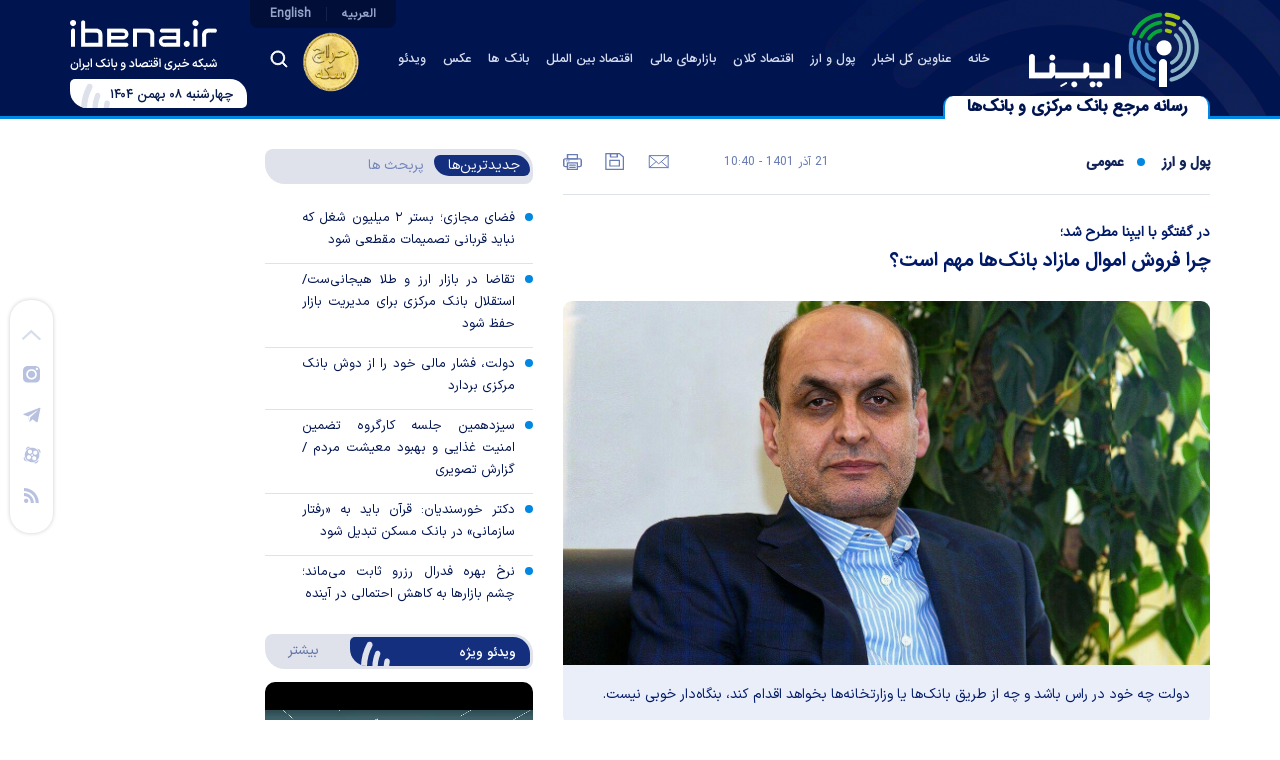

--- FILE ---
content_type: text/html; charset=utf-8
request_url: https://www.ibena.ir/fa/news/143911/%DA%86%D8%B1%D8%A7-%D9%81%D8%B1%D9%88%D8%B4-%D8%A7%D9%85%D9%88%D8%A7%D9%84-%D9%85%D8%A7%D8%B2%D8%A7%D8%AF-%D8%A8%D8%A7%D9%86%DA%A9%E2%80%8C%D9%87%D8%A7-%D9%85%D9%87%D9%85-%D8%A7%D8%B3%D8%AA
body_size: 32572
content:
<!DOCTYPE html> <html lang="fa"> <head> 	 	 	<link rel="canonical" href="https://www.ibena.ir/fa/news/143911/چرا فروش اموال مازاد بانک‌ها مهم است؟"> 	 	 	 	 	 	 	     <meta charset="UTF-8">     <meta http-equiv="X-UA-Compatible" content="IE=edge,chrome=1">     <meta name="viewport" content="width=device-width, initial-scale=1">     <meta name="robots" content="max-image-preview:large">               <link rel="preload" as="image" href="https://www.ibena.ir/files/fa/news/1401/9/16/22486_115.jpg" fetchpriority="high">                                 <meta name="description" content="دولت چه خود در راس باشد و چه از طریق بانک‌ها یا وزارتخانه‌ها بخواهد اقدام کند، بنگاه‌دار خوبی نیست.">                                  <meta name="google-site-verification" content="ivZNslR0EBWb3NlZB6aPJmi1nrvg_xaKPnbHXDu2oWk" />       <link rel="shortcut icon" href="/client/themes/fa/main/img/fav.png">     <link rel="alternate" type="application/rss+xml" title="RSS FEED" href="/fa/rss/allnews">      <script src="/client/themes/fa/main/etc/js/lazysizes.min.js" async></script>      <link rel="preload" as="font" href="/client/themes/fa/main/fonts/nassim-bold.woff" crossorigin>     <link rel="preload" as="font" href="/client/themes/fa/main/fonts/RTNassim.woff" crossorigin>     <link rel="preload" as="font" href="/client/themes/fa/main/fonts/IRANSansWeb.woff" crossorigin>     <link rel="preload" as="font" href="/client/themes/fa/main/fonts/IRANSansWeb_Bold.woff" crossorigin>     <link rel="preload" as="font" href="/client/themes/fa/main/fonts/IRANSansWeb_Medium.woff" crossorigin>     <link rel="preload" as="font" href="/client/themes/fa/main/fonts/IRANSansWeb_Light.woff" crossorigin>     <link rel="preload" as="font" href="/client/themes/fa/main/fonts/IRANSansWeb_Light.woff2" crossorigin>     <link rel="preload" as="font" href="/client/themes/fa/main/fonts/IRANSansX-Regular.woff2" crossorigin>     <link rel="preload" as="font" href="/client/themes/fa/main/fonts/IRANSansWeb(FaNum)_Medium.woff2" crossorigin>     <link rel="preload" as="font" href="/client/themes/fa/main/fonts/IRANSansWeb_Bold.woff2" crossorigin>      <link rel="preload" href="/client/themes/fa/main/img/Coin.webp" as="image" crossorigin>           <link rel="preload" href="/client/themes/fa/main/css/news_96561.css" as="style">
<link rel="stylesheet" type="text/css" href="/client/themes/fa/main/css/news_96561.css">            <script async src="/client/themes/fa/main/js/news_96561.js"></script>                        <!--IE display-->      <!-- html5 shim and respond.js ie8 support of html5 elements and media queries -->     <!-- warning: respond.js doesn't work if you view the page via file:// -->      <!-- HTML5 shim and Respond.js for IE8 support of HTML5 elements and media queries -->     <!-- WARNING: Respond.js doesn't work if you view the page via file:// -->     <!--[if lt IE 9]>     <script src="https://oss.maxcdn.com/html5shiv/3.7.2/html5shiv.min.js"></script>     <script src="https://oss.maxcdn.com/respond/1.4.2/respond.min.js"></script>     <![endif]-->         <!-- Google tag (gtag.js) -->     <script async src="https://www.googletagmanager.com/gtag/js?id=UA-252549295-1"></script>     <script>
        window.dataLayer = window.dataLayer || [];

        function gtag()

       {dataLayer.push(arguments);}
        gtag('js', new Date());

        gtag('config', 'UA-252549295-1');
    </script>  	 	 	<link rel="preload" fetchpriority="high" href="https://www.ibena.ir/files/fa/news/1401/9/16/22486_115.jpg" as="image">  <meta property="og:description" content="دولت چه خود در راس باشد و چه از طریق بانک‌ها یا وزارتخانه‌ها بخواهد اقدام کند، بنگاه‌دار خوبی نیست."> <meta name="dc.description" content="دولت چه خود در راس باشد و چه از طریق بانک‌ها یا وزارتخانه‌ها بخواهد اقدام کند، بنگاه‌دار خوبی نیست."> <meta name="twitter:description" content="دولت چه خود در راس باشد و چه از طریق بانک‌ها یا وزارتخانه‌ها بخواهد اقدام کند، بنگاه‌دار خوبی نیست."> <!-- Google Plus --> <!-- Update your html tag to include the itemscope and itemtype attributes. --> <meta itemprop="name" content="چرا فروش اموال مازاد بانک‌ها مهم است؟"> <meta itemprop="description" content="دولت چه خود در راس باشد و چه از طریق بانک‌ها یا وزارتخانه‌ها بخواهد اقدام کند، بنگاه‌دار خوبی نیست."> <meta itemprop="image" content="https://www.ibena.ir/files/fa/news/1401/9/16/22486_115.jpg">  <!-- Open Graph General (Facebook & Pinterest) --> <meta property="og:title" content="چرا فروش اموال مازاد بانک‌ها مهم است؟"> <meta property="og:type" content="website"> <meta property="og:url" content="https://www.ibena.ir/fa/news/143911/چرا-فروش-اموال-مازاد-بانک‌ها-مهم-است"> <meta property="og:description" content="دولت چه خود در راس باشد و چه از طریق بانک‌ها یا وزارتخانه‌ها بخواهد اقدام کند، بنگاه‌دار خوبی نیست."> <meta property="og:site_name" content="رسانه بانک مرکزی | ایبنا "> <meta property="og:locale" content="fa_IR"> <meta property="og:image" content="https://www.ibena.ir/files/fa/news/1401/9/16/22486_115.jpg"> <meta property="og:image:secure_url" content="https://www.ibena.ir/files/fa/news/1401/9/16/22486_115.jpg" /> <meta property="og:image:width" content="400" /> <meta property="og:image:height" content="300" /> <meta property="og:image:alt" content="چرا فروش اموال مازاد بانک‌ها مهم است؟" />      <!-- Twitter --> <meta name="twitter:card" content="summary_large_image"> <meta name="twitter:site" content="رسانه بانک مرکزی | ایبنا "> <meta name="twitter:title" content="چرا فروش اموال مازاد بانک‌ها مهم است؟"> <meta name="twitter:creator" content="رسانه بانک مرکزی | ایبنا "> <meta name="twitter:description" content="دولت چه خود در راس باشد و چه از طریق بانک‌ها یا وزارتخانه‌ها بخواهد اقدام کند، بنگاه‌دار خوبی نیست."> <meta name="twitter:url" content="https://www.ibena.ir/fa/news/143911/چرا-فروش-اموال-مازاد-بانک‌ها-مهم-است"> <meta name="twitter:player" content="رسانه بانک مرکزی | ایبنا "> <meta name="twitter:image" data-page-subject="true" content="https://www.ibena.ir/files/fa/news/1401/9/16/22486_115.jpg" /> <meta name="twitter:image:src" content="https://www.ibena.ir/files/fa/news/1401/9/16/22486_115.jpg"> <meta content="560" data-page-subject="true" name="twitter:image:width"> <!-- Width of above image --> <meta content="315" data-page-subject="true" name="twitter:image:height"> <!-- Height of above image -->    <meta name="dc.language" content="fa"> <meta name="dc.source" content="fa"> <meta name="dc.title" lang="fa" content="چرا فروش اموال مازاد بانک‌ها مهم است؟"> <meta name="dc.subject" content="News"> <meta name="dc.type" scheme="DCMIType" content="Text,Image"> <meta name="dc.publisher" content="رسانه بانک مرکزی | ایبنا "> <meta name="dc.identifier" content="https://www.ibena.ir/fa/news/143911/چرا-فروش-اموال-مازاد-بانک‌ها-مهم-است"> <meta name="dc.creator" content="رسانه بانک مرکزی | ایبنا "> <meta name="dc.format" scheme="IMT" content="text/html"> <meta name="dc.coverage" content="World">   <!-- Open Graph Article (Facebook & Pinterest) --> <meta property="article:author" content="رسانه بانک مرکزی | ایبنا "> <meta property="article:section" content="پول و ارز"> <meta property="article:tag" content=""> <meta property="article:published_time" content="۱۴۰۱/۰۹/۲۱ - ۱۰:۴۰"> <meta property="article:modified_time" content="۱۴۰۱/۰۹/۲۱ - ۱۰:۴۰"> <meta property="article:expiration_time" content="">   <meta name="thumbnail" itemprop="thumbnailUrl" content="https://www.ibena.ir/files/fa/news/1401/9/16/22486_115.jpg"> <meta name="instant-view-options" content="read-more"> 	<script  type="application/ld+json">
{
    "@context": "https:\/\/schema.org",
    "@type": "NewsArticle",
    "headLine": "\u0686\u0631\u0627 \u0641\u0631\u0648\u0634 \u0627\u0645\u0648\u0627\u0644 \u0645\u0627\u0632\u0627\u062f \u0628\u0627\u0646\u06a9\u200c\u0647\u0627 \u0645\u0647\u0645 \u0627\u0633\u062a\u061f",
    "articleBody": "\u0647\u0627\u062f\u06cc \u062d\u0642 \u0634\u0646\u0627\u0633\u060c \u06a9\u0627\u0631\u0634\u0646\u0627\u0633 \u0627\u0642\u062a\u0635\u0627\u062f\u06cc \u0648 \u0646\u0645\u0627\u06cc\u0646\u062f\u0647 \u0633\u0627\u0628\u0642 \u0645\u062c\u0644\u0633 \u062f\u0631\u0628\u0627\u0631\u0647 \u0627\u0647\u0645\u06cc\u062a \u0641\u0631\u0648\u0634 \u0648 \u0648\u0627\u06af\u0630\u0627\u0631\u06cc \u0627\u0645\u0648\u0627\u0644 \u0648 \u0627\u0645\u0644\u0627\u06a9 \u0648 \u0634\u0631\u06a9\u062a\u200c\u0647\u0627\u06cc \u0645\u0627\u0632\u0627\u062f \u0628\u0627\u0646\u06a9\u200c\u0647\u0627 \u0648 \u062f\u0648\u0644\u062a \u0628\u0647 \u062e\u0628\u0631\u0646\u06af\u0627\u0631 \u0627\u06cc\u0628\u0650\u0646\u0627 \u06af\u0641\u062a: \u0645\u0648\u0636\u0648\u0639 \u0641\u0631\u0648\u0634 \u0648 \u0648\u0627\u06af\u0630\u0627\u0631\u06cc \u0627\u0645\u0648\u0627\u0644 \u0648 \u0634\u0631\u06a9\u062a\u200c\u0647\u0627\u06cc \u0645\u0627\u0632\u0627\u062f \u0627\u0632 \u062f\u0648 \u0645\u0646\u0638\u0631 \u0628\u0633\u06cc\u0627\u0631 \u0627\u0647\u0645\u06cc\u062a \u062f\u0627\u0631\u062f. \u0627\u0648\u0644 \u0627\u06cc\u0646\u06a9\u0647 \u062f\u0648\u0644\u062a \u0686\u0647 \u062e\u0648\u062f \u062f\u0631 \u0631\u0627\u0633 \u0628\u0627\u0634\u062f \u0648 \u0686\u0647 \u0627\u0632 \u0637\u0631\u06cc\u0642 \u0628\u0627\u0646\u06a9\u200c\u0647\u0627 \u06cc\u0627 \u0648\u0632\u0627\u0631\u062a\u062e\u0627\u0646\u0647\u200c\u0647\u0627 \u0628\u062e\u0648\u0627\u0647\u062f \u0627\u0642\u062f\u0627\u0645 \u06a9\u0646\u062f\u060c \u0628\u0646\u06af\u0627\u0647\u062f\u0627\u0631 \u062e\u0648\u0628\u06cc \u0646\u06cc\u0633\u062a. \u062f\u0648\u0644\u062a\u200c\u0647\u0627 \u0648 \u0628\u0627\u0646\u06a9\u200c\u0647\u0627 \u0646\u0645\u06cc\u200c\u062a\u0648\u0627\u0646\u0646\u062f \u0628\u0647 \u0644\u062d\u0627\u0638 \u0627\u0642\u062a\u0635\u0627\u062f\u06cc \u0634\u0631\u06a9\u062a\u200c\u0647\u0627 \u0631\u0627 \u0628\u0647\u0631\u0647\u200c\u0648\u0631 \u0627\u062f\u0627\u0631\u0647 \u06a9\u0646\u0646\u062f\u060c \u0628\u0646\u0627\u0628\u0631\u0627\u06cc\u0646 \u0628\u0647 \u062f\u0644\u06cc\u0644 \u0622\u0646\u06a9\u0647 \u062f\u0631 \u0627\u06cc\u0646 \u0645\u0633\u06cc\u0631 \u0645\u0648\u0641\u0642 \u0646\u0628\u0648\u062f\u0646\u062f\u060c \u0645\u0646\u0627\u0633\u0628 \u0622\u0646 \u0627\u0633\u062a \u06a9\u0647 \u0627\u0645\u0644\u0627\u06a9 \u0645\u0627\u0632\u0627\u062f \u0648\u0627\u06af\u0630\u0627\u0631 \u0634\u0648\u062f.\u0648\u06cc \u062f\u0631 \u0627\u062f\u0627\u0645\u0647 \u0627\u0628\u0631\u0627\u0632 \u06a9\u0631\u062f: \u062f\u0648\u0645\u06cc\u0646 \u0646\u06a9\u062a\u0647 \u0645\u0647\u0645\u060c \u0622\u0632\u0627\u062f \u0634\u062f\u0646 \u0628\u062e\u0634\u06cc \u0627\u0632 \u0645\u0646\u0627\u0628\u0639 \u062f\u0648\u0644\u062a \u0627\u0633\u062a \u06a9\u0647 \u062f\u0631 \u0627\u06cc\u0646 \u0634\u0631\u06a9\u062a\u200c\u0647\u0627 \u0648\u062c\u0648\u062f \u062f\u0627\u0631\u062f. \u0645\u0646\u0627\u0628\u0639 \u0622\u0632\u0627\u062f \u0634\u062f\u0647 \u0628\u0627 \u0627\u0648\u0644\u0648\u06cc\u062a \u0628\u0646\u062f\u06cc \u0627\u0632 \u0633\u0648\u06cc \u062f\u0648\u0644\u062a\u200c\u0647\u0627\u060c \u0645\u06cc\u200c\u062a\u0648\u0627\u0646\u062f \u0635\u0631\u0641 \u067e\u0631\u0648\u0698\u0647\u200c\u0647\u0627\u06cc \u0632\u06cc\u0631\u0633\u0627\u062e\u062a\u06cc \u06a9\u0634\u0648\u0631 \u0634\u0648\u062f.\u0627\u06cc\u0646 \u06a9\u0627\u0631\u0634\u0646\u0627\u0633 \u0627\u0642\u062a\u0635\u0627\u062f\u06cc \u062f\u0631 \u062e\u0635\u0648\u0635 \u067e\u0631\u0647\u0632\u06cc\u0646\u0647 \u0628\u0648\u062f\u0646 \u0646\u06af\u0647\u062f\u0627\u0631\u06cc \u0627\u0645\u0644\u0627\u06a9 \u0628\u0631\u0627\u06cc \u0628\u0627\u0646\u06a9\u200c\u0647\u0627\u060c \u0627\u0638\u0647\u0627\u0631 \u062f\u0627\u0634\u062a: \u0628\u0647\u062a\u0631 \u0622\u0646 \u0627\u0633\u062a \u062a\u0627 \u062c\u0627\u06cc \u0627\u06cc\u0646\u06a9\u0647 \u0628\u0627\u0646\u06a9\u200c\u0647\u0627 \u0628\u0631\u0627\u06cc \u0646\u06af\u0647\u062f\u0627\u0631\u06cc \u0634\u0631\u06a9\u062a\u200c\u0647\u0627\u06cc\u06cc \u06a9\u0647 \u0645\u0634\u062e\u0635 \u0646\u06cc\u0633\u062a \u0686\u0647 \u0627\u062a\u0641\u0627\u0642\u06cc \u0628\u0647 \u0644\u062d\u0627\u0638 \u062f\u0631\u0622\u0645\u062f\u06cc \u0628\u0631\u0627\u06cc \u0622\u0646\u200c\u0647\u0627 \u0645\u06cc\u200c\u0627\u0641\u062a\u062f\u060c \u0647\u0632\u06cc\u0646\u0647 \u06a9\u0646\u0646\u062f \u0628\u0627 \u0641\u0631\u0648\u0634\u200c\u0634\u0627\u0646 \u0628\u0647 \u062f\u0631\u0622\u0645\u062f\u0632\u0627\u06cc\u06cc \u0646\u0627\u0634\u06cc \u0627\u0632 \u0627\u06cc\u0646 \u06a9\u0627\u0631 \u062f\u0633\u062a \u06cc\u0627\u0628\u0646\u062f \u0648 \u0627\u06cc\u0646\u06af\u0648\u0646\u0647 \u0642\u062f\u0631\u062a \u0648\u0627\u0645 \u062f\u0647\u06cc \u0648 \u062a\u0633\u0647\u06cc\u0644\u0627\u062a \u062f\u0647\u06cc \u062e\u0648\u062f \u0631\u0627 \u0627\u0641\u0632\u0627\u06cc\u0634 \u062f\u0647\u0646\u062f.\u0646\u0645\u0627\u06cc\u0646\u062f\u0647 \u0633\u0627\u0628\u0642 \u0645\u062c\u0644\u0633 \u0634\u0648\u0631\u0627\u06cc \u0627\u0633\u0644\u0627\u0645\u06cc \u062f\u0631\u0631\u0627\u0628\u0637\u0647 \u0628\u0627 \u062a\u0627\u062b\u06cc\u0631 \u0641\u0631\u0648\u0634 \u0627\u0645\u0644\u0627\u06a9 \u0645\u0627\u0632\u0627\u062f \u0628\u0631 \u0628\u062d\u062b \u0646\u0642\u062f\u06cc\u0646\u06af\u06cc \u0648 \u0646\u0627\u062a\u0631\u0627\u0632\u06cc \u0628\u0627\u0646\u06a9\u200c\u0647\u0627 \u0646\u06cc\u0632 \u0628\u06cc\u0627\u0646 \u06a9\u0631\u062f: \u0628\u062e\u0634\u06cc \u0627\u0632 \u0646\u0627\u062a\u0631\u0627\u0632\u06cc \u0628\u0627\u0646\u06a9\u200c\u0647\u0627 \u0628\u0647 \u0627\u06cc\u0646 \u062f\u0644\u06cc\u0644 \u0627\u0633\u062a \u06a9\u0647 \u062f\u0627\u0631\u0627\u06cc\u06cc\u200c\u0647\u0627 \u0628\u0647 \u062f\u0644\u06cc\u0644 \u0647\u0645\u06cc\u0646 \u0627\u0645\u0648\u0627\u0644 \u0645\u0646\u062c\u0645\u062f \u0634\u062f\u0647 \u0627\u0633\u062a. \u0627\u0632 \u0637\u0631\u0641 \u062f\u06cc\u06af\u0631 \u062f\u0631 \u0648\u0627\u0642\u0639 \u0628\u0627\u0646\u06a9\u200c\u0647\u0627 \u0628\u0632\u0631\u06af\u062a\u0631\u06cc\u0646 \u0628\u062f\u0647\u06a9\u0627\u0631 \u0628\u0647 \u0633\u067e\u0631\u062f\u0647 \u06af\u0630\u0627\u0631\u0627\u0646 \u0628\u0647 \u062d\u0633\u0627\u0628 \u0645\u06cc\u200c\u0622\u06cc\u0646\u062f\u061b \u0628\u0646\u0627\u0628\u0631\u0627\u06cc\u0646 \u0648\u0642\u062a\u06cc \u0628\u062e\u0634\u06cc \u0627\u0632 \u062f\u0627\u0631\u0627\u06cc\u06cc \u0622\u0632\u0627\u062f \u0645\u06cc\u200c\u0634\u0648\u062f \u0647\u0645 \u0642\u062f\u0631\u062a \u062a\u0633\u0647\u06cc\u0644\u0627\u062a \u062f\u0647\u06cc \u0627\u0641\u0632\u0627\u06cc\u0634 \u067e\u06cc\u062f\u0627 \u0645\u06cc\u200c\u06a9\u0646\u062f \u0648 \u0647\u0645 \u0627\u0635\u0644 \u0648 \u0641\u0631\u0639 \u0633\u067e\u0631\u062f\u0647\u200c\u0647\u0627 \u0632\u06cc\u0627\u062f \u0645\u06cc\u200c\u0634\u0648\u062f.\u062d\u0642 \u0634\u0646\u0627\u0633 \u062f\u0631\u0628\u0627\u0631\u0647 \u062a\u0627\u062b\u06cc\u0631 \u0641\u0631\u0648\u0634 \u0627\u0645\u0644\u0627\u06a9 \u0628\u0631 \u06a9\u0627\u0647\u0634 \u0642\u06cc\u0645\u062a\u200c\u0647\u0627 \u0648 \u0627\u0646\u062a\u0638\u0627\u0631\u0627\u062a \u062a\u0648\u0631\u0645\u06cc \u06cc\u0627\u062f\u0622\u0648\u0631 \u0634\u062f: \u0645\u0642\u062f\u0627\u0631 \u0622\u0646 \u0632\u06cc\u0627\u062f \u0642\u0627\u0628\u0644 \u062a\u0648\u062c\u0647 \u0646\u06cc\u0633\u062a \u0648 \u0646\u0645\u06cc\u200c\u062a\u0648\u0627\u0646\u062f \u062a\u0627\u062b\u06cc\u0631 \u0645\u0639\u0646\u0627\u062f\u0627\u0631\u06cc \u062f\u0627\u0634\u062a\u0647 \u0628\u0627\u0634\u062f\u060c \u0627\u0645\u0627 \u0627\u062b\u0631 \u062c\u0632\u0626\u06cc \u062e\u0648\u0627\u0647\u062f \u06af\u0630\u0627\u0634\u062a.",
    "author": {
        "@context": "https:\/\/schema.org",
        "@type": "Organization",
        "name": "\u0631\u0633\u0627\u0646\u0647 \u0628\u0627\u0646\u06a9 \u0645\u0631\u06a9\u0632\u06cc | \u0627\u06cc\u0628\u0646\u0627 ",
        "description": "\u062c\u062f\u06cc\u062f\u062a\u0631\u06cc\u0646 \u0648 \u062f\u0642\u06cc\u0642\u200c\u062a\u0631\u06cc\u0646 \u0627\u062e\u0628\u0627\u0631 \u0631\u0633\u0645\u06cc \u0628\u0627\u0646\u06a9 \u0645\u0631\u06a9\u0632\u06cc \u0648 \u0633\u0627\u06cc\u0631 \u0628\u0627\u0646\u06a9 \u0647\u0627 \u0631\u0627 \u062f\u0631 \u0627\u06cc\u0628\u0650\u0646\u0627 \u0628\u062e\u0648\u0627\u0646\u06cc\u062f.",
        "logo": {
            "@context": "https:\/\/schema.org",
            "@type": "ImageObject",
            "name": "logo",
            "url": "https:\/\/www.ibena.ir\/client\/themes\/fa\/main\/img\/mp.png"
        },
        "url": "https:\/\/www.ibena.ir",
        "address": "https:\/\/www.ibena.ir\/",
        "email": "info@ibena.ir",
        "founder": {
            "@context": "https:\/\/schema.org",
            "@type": "Person",
            "name": "\u0628\u0627\u0646\u06a9 \u0645\u0631\u06a9\u0632\u06cc \u062c\u0645\u0647\u0648\u0631\u06cc \u0627\u0633\u0644\u0627\u0645\u06cc \u0627\u06cc\u0631\u0627\u0646"
        },
        "foundingDate": "2015-08-08T00:00:00+04:30",
        "legalName": "\u0627\u06cc\u0628\u0650\u0646\u0627 \u0631\u0633\u0627\u0646\u0647 \u0645\u0631\u062c\u0639 \u0628\u0627\u0646\u06a9 \u0645\u0631\u06a9\u0632\u06cc \u0648 \u0628\u0627\u0646\u06a9 \u0647\u0627",
        "telephone": "+9802152405000",
        "faxNumber": "",
        "sameAs": [
            "https:\/\/t.me\/ibena_news",
            "https:\/\/www.instagram.com\/ibenanews?igsh=bnZuMHhhcjhmcG5u"
        ]
    },
    "publisher": {
        "@context": "https:\/\/schema.org",
        "@type": "Organization",
        "name": "\u0631\u0633\u0627\u0646\u0647 \u0628\u0627\u0646\u06a9 \u0645\u0631\u06a9\u0632\u06cc | \u0627\u06cc\u0628\u0646\u0627 ",
        "description": "\u062c\u062f\u06cc\u062f\u062a\u0631\u06cc\u0646 \u0648 \u062f\u0642\u06cc\u0642\u200c\u062a\u0631\u06cc\u0646 \u0627\u062e\u0628\u0627\u0631 \u0631\u0633\u0645\u06cc \u0628\u0627\u0646\u06a9 \u0645\u0631\u06a9\u0632\u06cc \u0648 \u0633\u0627\u06cc\u0631 \u0628\u0627\u0646\u06a9 \u0647\u0627 \u0631\u0627 \u062f\u0631 \u0627\u06cc\u0628\u0650\u0646\u0627 \u0628\u062e\u0648\u0627\u0646\u06cc\u062f.",
        "logo": {
            "@context": "https:\/\/schema.org",
            "@type": "ImageObject",
            "name": "logo",
            "url": "https:\/\/www.ibena.ir\/client\/themes\/fa\/main\/img\/mp.png"
        },
        "url": "https:\/\/www.ibena.ir",
        "address": "https:\/\/www.ibena.ir\/",
        "email": "info@ibena.ir",
        "founder": {
            "@context": "https:\/\/schema.org",
            "@type": "Person",
            "name": "\u0628\u0627\u0646\u06a9 \u0645\u0631\u06a9\u0632\u06cc \u062c\u0645\u0647\u0648\u0631\u06cc \u0627\u0633\u0644\u0627\u0645\u06cc \u0627\u06cc\u0631\u0627\u0646"
        },
        "foundingDate": "2015-08-08T00:00:00+04:30",
        "legalName": "\u0627\u06cc\u0628\u0650\u0646\u0627 \u0631\u0633\u0627\u0646\u0647 \u0645\u0631\u062c\u0639 \u0628\u0627\u0646\u06a9 \u0645\u0631\u06a9\u0632\u06cc \u0648 \u0628\u0627\u0646\u06a9 \u0647\u0627",
        "telephone": "+9802152405000",
        "faxNumber": "",
        "sameAs": [
            "https:\/\/t.me\/ibena_news",
            "https:\/\/www.instagram.com\/ibenanews?igsh=bnZuMHhhcjhmcG5u"
        ]
    },
    "datePublished": "2022-12-12T10:40:58+03:30",
    "dateModified": "2022-12-12T10:40:58+03:30",
    "image": [
        {
            "@type": "ImageObject",
            "name": "\u0686\u0631\u0627 \u0641\u0631\u0648\u0634 \u0627\u0645\u0648\u0627\u0644 \u0645\u0627\u0632\u0627\u062f \u0628\u0627\u0646\u06a9\u200c\u0647\u0627 \u0645\u0647\u0645 \u0627\u0633\u062a\u061f",
            "description": "\u0686\u0631\u0627 \u0641\u0631\u0648\u0634 \u0627\u0645\u0648\u0627\u0644 \u0645\u0627\u0632\u0627\u062f \u0628\u0627\u0646\u06a9\u200c\u0647\u0627 \u0645\u0647\u0645 \u0627\u0633\u062a\u061f",
            "url": "https:\/\/www.ibena.ir\/files\/fa\/news\/1401\/9\/16\/22486_115.jpg"
        }
    ],
    "description": "\u062f\u0648\u0644\u062a \u0686\u0647 \u062e\u0648\u062f \u062f\u0631 \u0631\u0627\u0633 \u0628\u0627\u0634\u062f \u0648 \u0686\u0647 \u0627\u0632 \u0637\u0631\u06cc\u0642 \u0628\u0627\u0646\u06a9\u200c\u0647\u0627 \u06cc\u0627 \u0648\u0632\u0627\u0631\u062a\u062e\u0627\u0646\u0647\u200c\u0647\u0627 \u0628\u062e\u0648\u0627\u0647\u062f \u0627\u0642\u062f\u0627\u0645 \u06a9\u0646\u062f\u060c \u0628\u0646\u06af\u0627\u0647\u200c\u062f\u0627\u0631 \u062e\u0648\u0628\u06cc \u0646\u06cc\u0633\u062a.",
    "mainEntityOfPage": {
        "@context": "https:\/\/schema.org",
        "@type": "WebPage",
        "breadcrumb": {
            "@context": "https:\/\/schema.org",
            "@type": "BreadcrumbList",
            "itemListElement": [
                {
                    "@type": "ListItem",
                    "position": 1,
                    "item": {
                        "@id": "https:\/\/www.ibena.ir\/fa\/services\/42",
                        "name": "\u067e\u0648\u0644 \u0648 \u0627\u0631\u0632"
                    }
                },
                {
                    "@type": "ListItem",
                    "position": 2,
                    "item": {
                        "@id": "https:\/\/www.ibena.ir\/fa\/services\/42\/42",
                        "name": "\u0639\u0645\u0648\u0645\u06cc"
                    }
                }
            ]
        },
        "lastReviewed": "2022-12-12T10:40:04+03:30",
        "url": "https:\/\/www.ibena.ir\/fa\/news\/143911\/\u0686\u0631\u0627-\u0641\u0631\u0648\u0634-\u0627\u0645\u0648\u0627\u0644-\u0645\u0627\u0632\u0627\u062f-\u0628\u0627\u0646\u06a9\u200c\u0647\u0627-\u0645\u0647\u0645-\u0627\u0633\u062a"
    }
}
</script> 	<title>چرا فروش اموال مازاد بانک‌ها مهم است؟</title> </head>   	<body id="news" onload=""> <header id="Header">     <div class="container">         <img src="/client/themes/fa/main//img/Vector.webp" loading="eager" alt="pattern" id="vector_image" width="526" height="119"/>         <a href="/" id="linklogo" aria-label="link to landing page" title="رسانه بانک مرکزی | ایبنا " style="background: url('https://www.ibena.ir/client/themes/fa/main/img/logo.png') no-repeat;"></a>         <div id="banks_media">رسانه مرجع بانک مرکزی و بانک‌ها</div>         <button id="open_menu" class="d-lg-none p-0 border-0" aria-label="menu button">             <svg width="40" height="40" viewbox="0 0 40 40" fill="none" xmlns="http://www.w3.org/2000/svg">                 <path d="M10 12H30" stroke="white" stroke-width="2" stroke-linecap="round"/>                 <path d="M10 20H30" stroke="white" stroke-width="2" stroke-linecap="round"/>                 <path d="M10 28H30" stroke="white" stroke-width="2" stroke-linecap="round"/>             </svg>         </button>                   <ul class="nav navbar-nav">  	 		 			<li class="nav_link"><a href="/">خانه</a></li> 			<li class="nav_link"><a href="/fa/allnews">عناوین کل اخبار</a></li> 		 	  	 		 			 				<li class="nav_link"><a href="/fa/services/42">پول و ارز</a></li> 			 		 	  	 		 			 				<li class="nav_link"><a href="/fa/services/43">اقتصاد کلان</a></li> 			 		 	  	 		 			 				<li class="nav_link"><a href="/fa/services/44">بازارهای مالی</a></li> 			 		 	  	 		 			 				<li class="nav_link"><a href="/fa/services/45">اقتصاد بین الملل</a></li> 			 		 	  	 		<li class="nav_link dropdown dropdown-submenu"> 		 			<a class="dropdown-toggle" data-toggle="dropdown" href="/fa/banks"> 		 				بانک ها 			</a>                                                                                           		</li> 	  	 		 			 				<li class="nav_link"><a href="/fa/services/2">عکس</a></li> 			 		 	  	 		 			 				<li class="nav_link"><a href="/fa/services/3">ویدئو</a></li> 			 		 	  	 		 	 		 	 		 	 		 	 		 	 		 	 		 	 		 	 		 	 		 	 		 	 		 	 		 	 		 	 		 	 		 	 		 	 		 	 		 	 		 	 		 	 		 	 		 	 		 	 		 	 		 	 		 	 		 	 		 	 		 	 		 	 		 	 		 	 		 	 		 	 		 	 		 	 		 	 		 	 		 </ul>  	<a id="coin_document" href="/fa/docs/8/coin-market" 	   title="حراج سکه"></a>                   <ul class="languages list-unstyled mb-0">             <li class="d-lg-none">                 <svg class="d-lg-none checked_svg" width="24" height="24" viewbox="0 0 24 24" fill="none" xmlns="http://www.w3.org/2000/svg">                     <rect x="0.75" y="0.75" width="22.5" height="22.5" rx="5.25" fill="white" stroke="#001450" stroke-width="1.5"/>                     <path d="M6 11.2667L9.725 15L17.225 7.5" stroke="#001450" stroke-width="3" stroke-linecap="round" stroke-linejoin="round"/>                 </svg>                 <a href="/" class="fa-lang">فارسی</a>             </li>             <li>                 <svg class="d-lg-none" width="24" height="24" viewbox="0 0 24 24" fill="none" xmlns="http://www.w3.org/2000/svg">                     <rect width="24" height="24" rx="6" fill="white"/>                     <rect x="0.75" y="0.75" width="22.5" height="22.5" rx="5.25" stroke="#546188" stroke-opacity="0.5" stroke-width="1.5"/>                 </svg>                 <a href="/ar" class="ar-lang">العربیه</a>             </li>             <li class="d-none d-lg-block langLine"></li>             <li>                 <svg class="d-lg-none" width="24" height="24" viewbox="0 0 24 24" fill="none" xmlns="http://www.w3.org/2000/svg">                     <rect width="24" height="24" rx="6" fill="white"/>                     <rect x="0.75" y="0.75" width="22.5" height="22.5" rx="5.25" stroke="#546188" stroke-opacity="0.5" stroke-width="1.5"/>                 </svg>                 <a href="/en" class="en-lang">English</a>             </li>              <li id="close_languages" class="d-lg-none p-0 border-0">                 <svg width="18" height="17" viewbox="0 0 18 17" fill="none" xmlns="http://www.w3.org/2000/svg">                     <path d="M16.0711 1.07107L1.92893 15.2132M1.92893 1.07107L16.0711 15.2132" stroke="#DCE1F9" stroke-width="2" stroke-miterlimit="10" stroke-linecap="round" stroke-linejoin="round"/>                 </svg>             </li>         </ul>         <button id="open_search" class="d-lg-none p-0 border-0" aria-label="search button">             <svg width="40" height="40" viewbox="0 0 40 40" fill="none" xmlns="http://www.w3.org/2000/svg">                 <path d="M27.8303 26.997L24.1186 23.2852H24.0786C25.2227 21.9362 25.8008 20.1972 25.6921 18.4317C25.5834 16.6663 24.7962 15.0113 23.4953 13.8129C22.1944 12.6145 20.4805 11.9656 18.7121 12.0018C16.9437 12.0381 15.2578 12.7567 14.0071 14.0074C12.7563 15.2581 12.0377 16.944 12.0014 18.7124C11.9652 20.4808 12.6141 22.1948 13.8125 23.4957C15.0109 24.7966 16.6659 25.5838 18.4314 25.6925C20.1968 25.8012 21.9359 25.223 23.2848 24.079C23.2848 24.079 23.2848 24.1075 23.2848 24.1189L26.9966 27.8307C27.0497 27.8842 27.1129 27.9267 27.1824 27.9557C27.252 27.9847 27.3267 27.9996 27.4021 27.9996C27.4774 27.9996 27.5521 27.9847 27.6217 27.9557C27.6913 27.9267 27.7544 27.8842 27.8075 27.8307C27.866 27.7789 27.9133 27.7156 27.9464 27.6447C27.9795 27.5739 27.9976 27.497 27.9998 27.4188C28.0019 27.3406 27.988 27.2629 27.9588 27.1903C27.9297 27.1177 27.886 27.0519 27.8303 26.997ZM18.8592 24.5472C17.7298 24.5472 16.6258 24.2123 15.6867 23.5848C14.7476 22.9574 14.0157 22.0655 13.5835 21.0221C13.1513 19.9786 13.0382 18.8304 13.2585 17.7227C13.4789 16.615 14.0227 15.5975 14.8214 14.7989C15.62 14.0003 16.6375 13.4564 17.7452 13.2361C18.8529 13.0157 20.0011 13.1288 21.0445 13.561C22.088 13.9932 22.9798 14.7251 23.6073 15.6642C24.2348 16.6033 24.5697 17.7074 24.5697 18.8368C24.5697 19.5867 24.422 20.3292 24.135 21.0221C23.848 21.7149 23.4274 22.3444 22.8971 22.8747C22.3669 23.4049 21.7374 23.8256 21.0445 24.1125C20.3517 24.3995 19.6092 24.5472 18.8592 24.5472Z" fill="white" stroke="white"/>             </svg>         </button>         <button id="open_languages" class="d-lg-none border-0" aria-label="open languages list button">             <i class="fa fa-angle-down"></i>             <span>فارسی</span>         </button>         <img src="/client/themes/fa/main/img/logo2.webp" alt="ibena logo" loading="eager" id="logo2" width="147" height="51"/>         <form class="search" name="searchForm" action="/fa/search">             <input type="search" name="query" placeholder="جستجو"/>             <button id="lens_button" type="button" class="p-0 border-0" aria-label="open search button">                 <svg width="40" height="40" viewbox="0 0 40 40" fill="none" xmlns="http://www.w3.org/2000/svg">                     <path d="M27.8303 26.997L24.1186 23.2852H24.0786C25.2227 21.9362 25.8008 20.1972 25.6921 18.4317C25.5834 16.6663 24.7962 15.0113 23.4953 13.8129C22.1944 12.6145 20.4805 11.9656 18.7121 12.0018C16.9437 12.0381 15.2578 12.7567 14.0071 14.0074C12.7563 15.2581 12.0377 16.944 12.0014 18.7124C11.9652 20.4808 12.6141 22.1948 13.8125 23.4957C15.0109 24.7966 16.6659 25.5838 18.4314 25.6925C20.1968 25.8012 21.9359 25.223 23.2848 24.079C23.2848 24.079 23.2848 24.1075 23.2848 24.1189L26.9966 27.8307C27.0497 27.8842 27.1129 27.9267 27.1824 27.9557C27.252 27.9847 27.3267 27.9996 27.4021 27.9996C27.4774 27.9996 27.5521 27.9847 27.6217 27.9557C27.6913 27.9267 27.7544 27.8842 27.8075 27.8307C27.866 27.7789 27.9133 27.7156 27.9464 27.6447C27.9795 27.5739 27.9976 27.497 27.9998 27.4188C28.0019 27.3406 27.988 27.2629 27.9588 27.1903C27.9297 27.1177 27.886 27.0519 27.8303 26.997ZM18.8592 24.5472C17.7298 24.5472 16.6258 24.2123 15.6867 23.5848C14.7476 22.9574 14.0157 22.0655 13.5835 21.0221C13.1513 19.9786 13.0382 18.8304 13.2585 17.7227C13.4789 16.615 14.0227 15.5975 14.8214 14.7989C15.62 14.0003 16.6375 13.4564 17.7452 13.2361C18.8529 13.0157 20.0011 13.1288 21.0445 13.561C22.088 13.9932 22.9798 14.7251 23.6073 15.6642C24.2348 16.6033 24.5697 17.7074 24.5697 18.8368C24.5697 19.5867 24.422 20.3292 24.135 21.0221C23.848 21.7149 23.4274 22.3444 22.8971 22.8747C22.3669 23.4049 21.7374 23.8256 21.0445 24.1125C20.3517 24.3995 19.6092 24.5472 18.8592 24.5472Z" fill="white" stroke="white"/>                 </svg>             </button>              <button id="close_search" type="button" class="d-lg-none p-0 border-0" aria-label="close search button">                 <svg width="18" height="17" viewbox="0 0 18 17" fill="none" xmlns="http://www.w3.org/2000/svg">                     <path d="M16.0711 1.07107L1.92893 15.2132M1.92893 1.07107L16.0711 15.2132" stroke="#DCE1F9" stroke-width="2" stroke-miterlimit="10" stroke-linecap="round" stroke-linejoin="round"/>                 </svg>             </button>         </form>         <div class="titleHeader d-none d-lg-block" id="todayDate">             <span>چهارشنبه ۰۸ بهمن ۱۴۰۴</span>             <svg width="29" height="26" viewbox="0 0 29 26" fill="none" xmlns="http://www.w3.org/2000/svg">                 <path d="M5.98629 26H5.37016C3.49398 26 1.68879 25.6961 0.00112915 25.1348C0.168294 17.0981 2.27247 9.22207 6.13087 2.17634C6.9261 0.724187 8.78526 0.305718 10.1871 1.18659C11.589 2.06746 12.0014 3.91373 11.2181 5.37234C7.81528 11.7087 6.01479 18.7917 5.98629 26Z"/>                 <path d="M16.7513 26H11.3461C11.3689 20.9522 12.3816 15.9538 14.3301 11.2902C14.9055 9.91297 16.5395 9.37839 17.8731 10.0487C19.2067 10.7191 19.7332 12.3403 19.1735 13.7239C17.5949 17.6267 16.7734 21.7932 16.7513 26Z"/>                 <path d="M28.1524 26H22.7017C22.7162 23.7393 23.0119 21.4863 23.584 19.2936C23.964 17.8372 25.5467 17.1197 26.9578 17.6432C28.369 18.1667 29.0705 19.7334 28.727 21.1988C28.3578 22.774 28.1653 24.3845 28.1524 26Z"/>             </svg>         </div>                </div>  </header> <div id="shadow"></div>  <ul class="list-unstyled mb-0 d-none d-lg-block" id="fix_media_menu">     <li class="close_fix_menu">         <svg width="21" height="12" viewbox="0 0 21 12" fill="#D8DDEB" xmlns="http://www.w3.org/2000/svg">             <path d="M10.1939 3.77134L2.36489 10.988C1.79631 10.5069 1.27146 9.98206 0.790344 9.41347L10.1939 0.709717L20.1223 9.89459C19.6412 10.4194 19.0726 10.9443 18.4603 11.3817L10.1939 3.77134Z" fill="#D8DDEB"/>         </svg>     </li>     <li class="instagram"><a href="https://www.instagram.com/ibenanews" aria-label="instagram link" title="اینستاگرام">     <svg width="17" height="17" viewbox="0 0 17 17" fill="none" xmlns="http://www.w3.org/2000/svg">         <path d="M4.53878 16.5992H12.4157C14.9524 16.5992 16.9995 14.5966 16.9995 12.149V4.45001C16.9995 2.00237 14.9524 -0.000248964 12.4157 -0.000248964H4.53878C2.00213 -0.0447516 -0.000488281 1.95787 -0.000488281 4.45001V12.149C-0.000488281 14.6411 2.00213 16.5992 4.53878 16.5992ZM13.9288 1.77986C14.5964 1.77986 15.1304 2.31389 15.1304 2.93692C15.1304 3.55996 14.5964 4.09399 13.9288 4.09399C13.2613 4.09399 12.7273 3.55996 12.7273 2.93692C12.7273 2.31389 13.2613 1.77986 13.9288 1.77986ZM8.54401 3.11493C11.4812 3.11493 13.8843 5.42907 13.8843 8.32174C13.8843 11.2144 11.5257 13.5285 8.54401 13.5285C5.60684 13.5285 3.2037 11.2144 3.2037 8.32174C3.2037 5.42907 5.60684 3.11493 8.54401 3.11493ZM8.54401 11.9265C10.5911 11.9265 12.1932 10.3244 12.1932 8.32174C12.1932 6.31912 10.5466 4.71703 8.49951 4.71703C6.45239 4.71703 4.8503 6.31912 4.8503 8.32174C4.8948 10.3244 6.5414 11.9265 8.54401 11.9265Z"/>     </svg> </a></li> <li class="telegram"><a href="https://telegram.me/ibenanews" aria-label="telegram link" title="تلگرام">     <svg version="1.1" xmlns="http://www.w3.org/2000/svg" xmlns:xlink="http://www.w3.org/1999/xlink" x="0px" y="0px" width="18px" height="16px" viewbox="0 0 25.654 22.183" enable-background="new 0 0 25.654 22.183" xml:space="preserve">         <path d="M23.503,0.816c0.313-0.094,0.611-0.101,0.893-0.023c0.283,0.078,0.424,0.303,0.424,0.676l-3.809,18.992l-0.234,0.326 c-0.127,0.218-0.338,0.372-0.635,0.466c-0.299,0.093-0.684,0.063-1.152-0.094l-5.361-4.049l-3.386,3.305l-0.658,0.186H9.49 c-0.188-0.062-0.393-0.449-0.611-1.164C8.22,17.11,7.577,14.938,6.951,12.92l-5.314-1.77l-0.234-0.093 c-0.126-0.062-0.259-0.171-0.4-0.325c-0.141-0.155-0.228-0.326-0.259-0.513c-0.03-0.187,0.039-0.364,0.212-0.535 c0.172-0.171,0.321-0.28,0.447-0.326c0.125-0.046,0.219-0.085,0.281-0.116l21.396-8.286L23.503,0.816z M20.681,4.82 c0-0.311-0.234-0.311-0.705,0L7.374,13.106c0.188,0.527,0.501,1.559,0.94,3.096c0.438,1.535,0.705,2.459,0.8,2.77 c0.094,0.156,0.211,0.232,0.353,0.232c0.141,0,0.227-0.108,0.259-0.326l0.517-4.375c0.407-0.373,2.148-1.955,5.22-4.749 c3.072-2.793,4.717-4.283,4.938-4.469C20.587,5.1,20.681,4.944,20.681,4.82L20.681,4.82z"/>     </svg> </a></li> <li class="aparat"><a href="https://www.aparat.com/Ibenanews" aria-label="aparat link" title="آپارات">     <svg version="1.1" xmlns="http://www.w3.org/2000/svg" xmlns:xlink="http://www.w3.org/1999/xlink" x="0px" y="0px"          width="18px" height="18px" viewbox="0 0 500 500" enable-background="new 0 0 500 500" xml:space="preserve">         <g>             <g><path d="M214.665,31.71l-39.841-9.742c-40.26-9.847-80.88,14.812-90.728,55.073l-9.967,40.761 C108.097,72.192,158.646,41.259,214.665,31.71z"/><path d="M471.285,221.282l11.438-46.759c9.845-40.262-14.813-80.882-55.074-90.728L385.387,73.46 C432.442,109.122,463.595,162.54,471.285,221.282z"/><path d="M282.446,469.235l48.07,11.755c40.262,9.846,80.883-14.812,90.73-55.074l12.022-49.179 C398.099,427.071,343.208,460.712,282.446,469.235z"/><path d="M33.179,285.256l-10.559,43.179c-9.847,40.262,14.811,80.883,55.071,90.728l45.648,11.164 C75.18,396.014,42.611,343.522,33.179,285.256z"/></g>             <path d="M252.672,46.092c-111.809,0-202.447,90.639-202.447,202.447c0,111.806,90.638,202.446,202.447,202.446 c111.81,0,202.445-90.64,202.445-202.446C455.117,136.73,364.481,46.092,252.672,46.092z M193.837,100.125 c32.494,0,58.835,26.341,58.835,58.834s-26.341,58.834-58.835,58.834s-58.834-26.341-58.834-58.834 S161.343,100.125,193.837,100.125z M165.06,370.618c-32.494,0-58.834-26.341-58.834-58.833c0-32.493,26.341-58.835,58.834-58.835 c32.494,0,58.835,26.342,58.835,58.835C223.895,344.277,197.554,370.618,165.06,370.618z M252.358,276.974 c-14.081,0-25.495-11.413-25.495-25.494s11.414-25.495,25.495-25.495c14.08,0,25.494,11.414,25.494,25.495 S266.438,276.974,252.358,276.974z M312.147,398.564c-32.494,0-58.834-26.34-58.834-58.834c0-32.491,26.34-58.834,58.834-58.834 s58.835,26.343,58.835,58.834C370.982,372.225,344.642,398.564,312.147,398.564z M341.407,244.349 c-32.494,0-58.835-26.341-58.835-58.834c0-32.494,26.341-58.834,58.835-58.834s58.834,26.341,58.834,58.834 C400.241,218.008,373.901,244.349,341.407,244.349z"/>         </g>     </svg> </a></li> <li class="rss"><a href="/fa/rss" title="RSS" aria-label="rss link">     <svg width="17" height="17" viewbox="0 0 17 17" fill="none" xmlns="http://www.w3.org/2000/svg">         <path d="M2.43549 12.0234C1.08793 12.0234 -0.000488281 13.1118 -0.000488281 14.5112C-0.000488281 15.8588 1.08793 16.999 2.43549 16.999C3.78305 16.999 4.87147 15.9106 4.87147 14.5112C4.87147 13.1637 3.78305 12.0234 2.43549 12.0234ZM-0.000488281 5.64842V9.1728C2.07268 9.1728 4.09403 9.79476 5.59708 11.2978C7.10013 12.8009 7.67025 14.8222 7.67025 16.9472H11.1428C11.1428 10.7795 6.11537 5.64842 -0.000488281 5.64842ZM-0.000488281 -0.000976562V3.52341C7.46293 3.52341 13.2678 9.43194 13.2678 16.999H16.7922C16.7404 7.61792 9.22513 -0.000976562 -0.000488281 -0.000976562Z"/>     </svg> </a></li> </ul>  <div class="to-top">      </div> <div class="container">     <div class="row">         <div class="col-lg-24 col-xl-21 col-36 r-col">              <div>     <div class="news-toolbar d-flex justify-content-between flex-wrap">                   <div class="">                                                   <div class="news_path">                                                                                                                                                                                                     <a href=/fa/services/42>پول و ارز</a>                                                                                                                                                                          <span class="news-bullet"></span>                             <a href="/fa/services/42/42">عمومی</a>                                              </div>                                       </div>         <div class="news_tools d-flex justify-content-between">             <div class="news-date">                                                                                             21 آذر 1401 - 10:40                              </div>             <div class="news-tools">                 <a href="#" title='ارسال به دوستان' class="news_emails_botton"                    onclick='safeWindowOpen("/fa/send/143911", "sendmailwin","left=200,top=100,width=370,height=400,toolbar=0,resizable=0,status=0,scrollbars=1");'>                     <svg width="21" height="14" viewbox="0 0 21 14" fill="none" xmlns="http://www.w3.org/2000/svg">                         <path d="M20.1848 0.615234H1.25684V12.6152H20.1848V0.615234Z" stroke="#677CB4" stroke-linecap="round" stroke-linejoin="round"/>                         <path d="M1.25684 0.615234L10.7208 8.79703L20.1848 0.615234" stroke="#677CB4" stroke-linecap="round" stroke-linejoin="round"/>                         <path d="M1.25684 12.6152L8.19708 6.61523" stroke="#677CB4" stroke-linecap="round" stroke-linejoin="round"/>                         <path d="M20.1849 12.6152L13.2446 6.61523" stroke="#677CB4" stroke-linecap="round" stroke-linejoin="round"/>                     </svg>                 </a>                 <a title='ذخیره' class="news_save_botton"                    href="/fa/save/143911">                     <svg width="20" height="17" viewbox="0 0 20 17" fill="none" xmlns="http://www.w3.org/2000/svg">                         <path d="M18.3798 17H0.803689C0.624402 17 0.452458 16.9403 0.325682 16.834C0.198907 16.7278 0.127686 16.5836 0.127686 16.4333V0.566676C0.127686 0.416387 0.198907 0.272253 0.325682 0.165982C0.452458 0.0597117 0.624402 9.47144e-06 0.803689 9.47144e-06H14.3238C14.4127 -0.000421701 14.5009 0.0138725 14.5833 0.0420725C14.6656 0.0702724 14.7406 0.111823 14.8037 0.164343L18.8597 3.56434C18.9224 3.61729 18.972 3.68009 19.0056 3.74913C19.0392 3.81817 19.0563 3.8921 19.0558 3.96668V16.4333C19.0558 16.5836 18.9846 16.7278 18.8578 16.834C18.731 16.9403 18.5591 17 18.3798 17ZM1.47969 15.8667H17.7038V4.19901L14.0466 1.13334H1.47969V15.8667Z" fill="#677CB4"/>                         <path d="M12.2957 4.53334H5.53562C5.35634 4.53334 5.18439 4.47363 5.05762 4.36736C4.93084 4.26109 4.85962 4.11696 4.85962 3.96667V0.566667C4.85962 0.416377 4.93084 0.272244 5.05762 0.165973C5.18439 0.0597022 5.35634 0 5.53562 0H12.2957C12.4749 0 12.6469 0.0597022 12.7737 0.165973C12.9004 0.272244 12.9717 0.416377 12.9717 0.566667V3.96667C12.9717 4.11696 12.9004 4.26109 12.7737 4.36736C12.6469 4.47363 12.4749 4.53334 12.2957 4.53334ZM6.21163 3.4H11.6197V1.13333H6.21163V3.4Z" fill="#677CB4"/>                         <path d="M14.3239 13.6001H4.85984C4.68055 13.6001 4.50861 13.5403 4.38183 13.4341C4.25506 13.3278 4.18384 13.1837 4.18384 13.0334V7.36672C4.18384 7.21643 4.25506 7.07229 4.38183 6.96602C4.50861 6.85975 4.68055 6.80005 4.85984 6.80005H14.3239C14.5032 6.80005 14.6751 6.85975 14.8019 6.96602C14.9287 7.07229 14.9999 7.21643 14.9999 7.36672V13.0334C14.9999 13.1837 14.9287 13.3278 14.8019 13.4341C14.6751 13.5403 14.5032 13.6001 14.3239 13.6001ZM5.53584 12.4667H13.6479V7.93338H5.53584V12.4667Z" fill="#677CB4"/>                     </svg>                 </a>                 <a href="#" title='نسخه چاپی' class="print_ico"                    onclick='safeWindowOpen("/fa/print/143911", "printwin","left=200,top=200,width=820,height=550,toolbar=1,resizable=0,status=0,scrollbars=1");'>                     <svg width="19" height="16" viewbox="0 0 19 16" fill="none" xmlns="http://www.w3.org/2000/svg">                         <path d="M14.4024 5.41294H4.52504C4.33969 5.41294 4.16193 5.35004 4.03087 5.23808C3.8998 5.12612 3.82617 4.97426 3.82617 4.81593V0.597016C3.82617 0.438677 3.8998 0.286824 4.03087 0.174862C4.16193 0.0628997 4.33969 0 4.52504 0H14.4024C14.5877 0 14.7655 0.0628997 14.8965 0.174862C15.0276 0.286824 15.1012 0.438677 15.1012 0.597016V4.81593C15.1012 4.97426 15.0276 5.12612 14.8965 5.23808C14.7655 5.35004 14.5877 5.41294 14.4024 5.41294ZM5.22391 4.21891H13.7035V1.19403H5.22391V4.21891Z" fill="#677CB4"/>                         <path d="M14.4024 15.9998H4.52504C4.33969 15.9998 4.16193 15.9369 4.03087 15.8249C3.8998 15.713 3.82617 15.5611 3.82617 15.4028V8.91879C3.82617 8.76045 3.8998 8.6086 4.03087 8.49664C4.16193 8.38468 4.33969 8.32178 4.52504 8.32178H14.4024C14.5877 8.32178 14.7655 8.38468 14.8965 8.49664C15.0276 8.6086 15.1012 8.76045 15.1012 8.91879V15.4028C15.1012 15.5611 15.0276 15.713 14.8965 15.8249C14.7655 15.9369 14.5877 15.9998 14.4024 15.9998ZM5.22391 14.8058H13.7035V9.51581H5.22391V14.8058Z" fill="#677CB4"/>                         <path d="M16.6508 13.1742H14.4027C14.2174 13.1742 14.0396 13.1113 13.9086 12.9994C13.7775 12.8874 13.7039 12.7356 13.7039 12.5772C13.7039 12.4189 13.7775 12.267 13.9086 12.1551C14.0396 12.0431 14.2174 11.9802 14.4027 11.9802H16.6508C16.884 11.98 17.1076 11.9007 17.2725 11.7599C17.4374 11.619 17.5301 11.428 17.5304 11.2288V6.16487C17.5303 5.96557 17.4376 5.77446 17.2726 5.63349C17.1077 5.49253 16.8841 5.41324 16.6508 5.41303H2.27738C2.04408 5.41324 1.82041 5.49253 1.65548 5.63349C1.49056 5.77446 1.39786 5.96557 1.39774 6.16487V11.2288C1.39798 11.428 1.49074 11.619 1.65565 11.7599C1.82056 11.9007 2.04416 11.98 2.27738 11.9802H4.5254C4.71075 11.9802 4.88851 12.0431 5.01957 12.1551C5.15064 12.267 5.22427 12.4189 5.22427 12.5772C5.22427 12.7356 5.15064 12.8874 5.01957 12.9994C4.88851 13.1113 4.71075 13.1742 4.5254 13.1742H2.27738C1.67361 13.1736 1.09478 12.9684 0.667845 12.6037C0.240914 12.239 0.000739765 11.7445 0 11.2288V6.16487C0.000616477 5.64902 0.240737 5.15445 0.667681 4.78965C1.09462 4.42485 1.67353 4.21963 2.27738 4.21899H16.6508C17.2546 4.21963 17.8335 4.42485 18.2604 4.78965C18.6874 5.15445 18.9275 5.64902 18.9281 6.16487V11.2288C18.9274 11.7445 18.6872 12.239 18.2603 12.6037C17.8334 12.9684 17.2545 13.1736 16.6508 13.1742Z" fill="#677CB4"/>                         <path d="M3.77999 7.48245C3.75696 7.48252 3.73395 7.48159 3.71103 7.47967C3.68867 7.47768 3.66444 7.47449 3.64348 7.47091C3.62251 7.46733 3.59689 7.46215 3.57685 7.45658C3.55682 7.45101 3.53352 7.44424 3.51256 7.43668C3.49159 7.42912 3.47109 7.42076 3.45106 7.41161C3.43066 7.40266 3.4109 7.3927 3.39188 7.38176C3.37325 7.37101 3.35461 7.35947 3.33691 7.34713C3.3192 7.33479 3.30196 7.32126 3.28566 7.30733C3.26935 7.2934 3.25397 7.27867 3.23907 7.26355C3.22463 7.24849 3.2111 7.23282 3.19853 7.21658C3.1858 7.20013 3.17415 7.18341 3.16359 7.16643C3.15287 7.14932 3.14309 7.13141 3.13424 7.1135C3.12538 7.09559 3.11793 7.07688 3.11094 7.05857C3.10395 7.04026 3.09883 7.01877 3.09417 7.00166C3.08951 6.98454 3.08625 6.96186 3.08392 6.94394C3.07945 6.90424 3.07945 6.86425 3.08392 6.82454C3.08625 6.80544 3.08997 6.78474 3.09417 6.76683C3.09836 6.74892 3.10442 6.72703 3.11094 6.70991C3.11746 6.6928 3.12538 6.6729 3.13424 6.65499C3.14309 6.63708 3.15287 6.61917 3.16359 6.60205C3.1743 6.58494 3.18595 6.56822 3.19853 6.5519C3.2111 6.53567 3.22463 6.51999 3.23907 6.50494C3.25351 6.48981 3.26935 6.47509 3.28566 6.46116C3.30196 6.44723 3.3192 6.43409 3.33691 6.42136C3.35461 6.40862 3.37325 6.39748 3.39188 6.38673C3.4109 6.37579 3.43066 6.36582 3.45106 6.35688C3.47125 6.34786 3.49175 6.3395 3.51256 6.3318C3.53352 6.32424 3.55542 6.31787 3.57685 6.3119C3.59828 6.30593 3.62344 6.30156 3.64348 6.29758C3.66351 6.2936 3.69007 6.29081 3.71103 6.28882C3.75675 6.28524 3.80276 6.28524 3.84848 6.28882C3.87131 6.29081 3.89507 6.29399 3.9165 6.29758C3.93793 6.30116 3.96309 6.30633 3.98266 6.3119C4.00223 6.31748 4.02646 6.32424 4.04742 6.3318C4.06839 6.33937 4.08889 6.34773 4.10892 6.35688C4.12926 6.36591 4.14902 6.37587 4.16809 6.38673C4.18673 6.39748 4.20537 6.40902 4.22307 6.42136C4.24078 6.4337 4.25801 6.44723 4.27432 6.46116C4.29063 6.47509 4.30554 6.48981 4.32091 6.50494C4.33629 6.52006 4.34887 6.53598 4.36145 6.5519C4.37403 6.56782 4.38567 6.58494 4.39639 6.60205C4.40711 6.61917 4.41689 6.63708 4.42574 6.65499C4.43459 6.6729 4.44205 6.69161 4.44904 6.70991C4.45603 6.72822 4.46115 6.74972 4.46581 6.76683C4.47047 6.78394 4.47373 6.80663 4.47606 6.82454C4.48053 6.86425 4.48053 6.90424 4.47606 6.94394C4.47373 6.96305 4.47 6.98375 4.46581 7.00166C4.46162 7.01957 4.45556 7.04146 4.44904 7.05857C4.44252 7.07569 4.43459 7.09559 4.42574 7.1135C4.41689 7.13141 4.40711 7.14932 4.39639 7.16643C4.38567 7.18355 4.37403 7.20026 4.36145 7.21658C4.34887 7.2329 4.33489 7.24842 4.32091 7.26355C4.30694 7.27867 4.29063 7.2934 4.27432 7.30733C4.25801 7.32126 4.24078 7.33439 4.22307 7.34713C4.20537 7.35987 4.18673 7.37101 4.16809 7.38176C4.14902 7.39261 4.12926 7.40258 4.10892 7.41161C4.08873 7.42063 4.06823 7.42899 4.04742 7.43668C4.02646 7.44424 4.00456 7.45061 3.98266 7.45658C3.96076 7.46255 3.93886 7.46693 3.9165 7.47091C3.89414 7.47489 3.86991 7.47768 3.84848 7.47967C3.82572 7.48159 3.80286 7.48252 3.77999 7.48245Z" fill="#677CB4"/>                         <path d="M5.82979 7.48253C5.80696 7.48253 5.7832 7.48253 5.76084 7.47974C5.73848 7.47695 5.71425 7.47457 5.69328 7.47098C5.67232 7.4674 5.64669 7.46223 5.62666 7.45666C5.60662 7.45108 5.58333 7.44432 5.56236 7.43676C5.54139 7.42919 5.52043 7.42083 5.50039 7.41168C5.48036 7.40253 5.46079 7.39258 5.44169 7.38183C5.42268 7.3711 5.40433 7.35954 5.38671 7.3472C5.36901 7.33486 5.35177 7.32133 5.33546 7.3074C5.31915 7.29347 5.30378 7.27874 5.28887 7.26362C5.27396 7.2485 5.26092 7.23258 5.24834 7.21666C5.23555 7.20033 5.22373 7.18345 5.21293 7.16611C5.20268 7.14899 5.19289 7.13148 5.18404 7.11357C5.17519 7.09566 5.16773 7.07695 5.16074 7.05865C5.15376 7.04034 5.14863 7.01884 5.14397 7.00173C5.13931 6.98461 5.13605 6.96193 5.13372 6.94402C5.12925 6.90431 5.12925 6.86432 5.13372 6.82461C5.13605 6.80551 5.13978 6.78481 5.14397 6.7669C5.14816 6.74899 5.15422 6.7271 5.16074 6.70999C5.16727 6.69287 5.17519 6.67297 5.18404 6.65506C5.19289 6.63715 5.20268 6.61964 5.21293 6.60252C5.22373 6.58518 5.23555 6.56831 5.24834 6.55198C5.26092 6.53606 5.27443 6.52014 5.28887 6.50501C5.30331 6.48989 5.31915 6.47516 5.33546 6.46123C5.35177 6.4473 5.36901 6.43417 5.38671 6.42143C5.40433 6.40909 5.42268 6.39754 5.44169 6.3868C5.46095 6.37592 5.48051 6.36597 5.50039 6.35695C5.52043 6.3478 5.54139 6.33944 5.56236 6.33188C5.58333 6.32432 5.60522 6.31795 5.62666 6.31198C5.64809 6.30601 5.67325 6.30163 5.69328 6.29765C5.71332 6.29367 5.73987 6.29088 5.76084 6.28889C5.80733 6.28521 5.85412 6.28521 5.90061 6.28889C5.92298 6.29088 5.9472 6.29407 5.96817 6.29765C5.98914 6.30123 6.01476 6.3064 6.03479 6.31198C6.05483 6.31755 6.07812 6.32432 6.09909 6.33188C6.12006 6.33944 6.14056 6.3478 6.16059 6.35695C6.18063 6.36611 6.20066 6.37606 6.21976 6.3868C6.23886 6.39755 6.25704 6.40909 6.27474 6.42143C6.29244 6.43377 6.30968 6.4473 6.32599 6.46123C6.3423 6.47516 6.35721 6.48989 6.37258 6.50501C6.38796 6.52014 6.40054 6.53606 6.41312 6.55198C6.42575 6.56831 6.43742 6.58518 6.44806 6.60252C6.45862 6.61977 6.4684 6.63728 6.47741 6.65506C6.48626 6.67297 6.49372 6.69168 6.50071 6.70999C6.5077 6.7283 6.51282 6.74979 6.51748 6.7669C6.52214 6.78402 6.5254 6.8067 6.52773 6.82461C6.5322 6.86432 6.5322 6.90431 6.52773 6.94402C6.5254 6.96312 6.52167 6.98382 6.51748 7.00173C6.51329 7.01964 6.50723 7.04153 6.50071 7.05865C6.49418 7.07576 6.48626 7.09566 6.47741 7.11357C6.46856 7.13148 6.45877 7.14899 6.44806 7.16611C6.43742 7.18345 6.42575 7.20032 6.41312 7.21666C6.40054 7.23258 6.38656 7.2485 6.37258 7.26362C6.3586 7.27874 6.3423 7.29347 6.32599 7.3074C6.30968 7.32133 6.29244 7.33447 6.27474 7.3472C6.25704 7.35994 6.2384 7.37108 6.21976 7.38183C6.20113 7.39258 6.18063 7.40253 6.16059 7.41168C6.14056 7.42083 6.12006 7.42919 6.09909 7.43676C6.07812 7.44432 6.05623 7.45069 6.03479 7.45666C6.01336 7.46263 5.9882 7.467 5.96817 7.47098C5.94814 7.47496 5.92158 7.47775 5.90061 7.47974C5.87965 7.48173 5.85262 7.48253 5.82979 7.48253Z" fill="#677CB4"/>                         <path d="M12.2123 11.7809H6.71449C6.52914 11.7809 6.35138 11.718 6.22032 11.6061C6.08926 11.4941 6.01562 11.3423 6.01562 11.1839C6.01562 11.0256 6.08926 10.8737 6.22032 10.7618C6.35138 10.6498 6.52914 10.5869 6.71449 10.5869H12.2123C12.3976 10.5869 12.5754 10.6498 12.7064 10.7618C12.8375 10.8737 12.9111 11.0256 12.9111 11.1839C12.9111 11.3423 12.8375 11.4941 12.7064 11.6061C12.5754 11.718 12.3976 11.7809 12.2123 11.7809Z" fill="#677CB4"/>                         <path d="M12.2123 13.8906H6.71449C6.52914 13.8906 6.35138 13.8277 6.22032 13.7157C6.08926 13.6037 6.01562 13.4519 6.01562 13.2935C6.01562 13.1352 6.08926 12.9834 6.22032 12.8714C6.35138 12.7594 6.52914 12.6965 6.71449 12.6965H12.2123C12.3976 12.6965 12.5754 12.7594 12.7064 12.8714C12.8375 12.9834 12.9111 13.1352 12.9111 13.2935C12.9111 13.4519 12.8375 13.6037 12.7064 13.7157C12.5754 13.8277 12.3976 13.8906 12.2123 13.8906Z" fill="#677CB4"/>                     </svg>                 </a>             </div>         </div>     </div> </div> <div style="direction: rtl;">     <div class="news-body">         <div class="news-rutitr">در گفتگو با ایبِنا مطرح شد؛</div>         <h1 class="news-title">             چرا فروش اموال مازاد بانک‌ها مهم است؟         </h1>                       <div>                                      <img src="/files/fa/news/1401/9/16/22486_115.jpg" loading="eager" fetchpriority="high" class="lead_image" alt="چرا فروش اموال مازاد بانک‌ها مهم است؟" width="755" height="424.90428790199">                                  <div class="news-subtitle" style="margin-bottom: 10px;">دولت چه خود در راس باشد و چه از طریق بانک‌ها یا وزارتخانه‌ها بخواهد اقدام کند، بنگاه‌دار خوبی نیست.</div>                 <div class="wrapper"></div>             </div>                  <div class="news-row-id d-flex justify-content-between">                              <div class="news_nav col-sm-10  col-xs-11">                                              <span class="news-id">کد خبر : ۱۴۳۹۱۱</span>                                       </div>                          <div class="news-font">                 <span class="news_size_up cursorPointer">                     <svg width="18" height="19" viewbox="0 0 18 19" fill="none" xmlns="http://www.w3.org/2000/svg">                         <path d="M17 17.6666L12.1753 12.8419M7.54545 5.30299V11.1212M4.63636 8.21208H10.4545M14.0909 8.21208C14.0909 11.827 11.1604 14.7575 7.54545 14.7575C3.9305 14.7575 1 11.827 1 8.21208C1 4.59713 3.9305 1.66663 7.54545 1.66663C11.1604 1.66663 14.0909 4.59713 14.0909 8.21208Z" stroke="#677CB4" stroke-width="1.5" stroke-miterlimit="10" stroke-linecap="round" stroke-linejoin="round"/>                     </svg>                 </span>                 <span class="news_size_reset cursorPointer">                     <svg width="18" height="19" viewbox="0 0 18 19" fill="none" xmlns="http://www.w3.org/2000/svg">                         <path d="M17 17.6666L12.1753 12.8419M14.0909 8.21208C14.0909 11.827 11.1604 14.7575 7.54545 14.7575C3.9305 14.7575 1 11.827 1 8.21208C1 4.59713 3.9305 1.66663 7.54545 1.66663C11.1604 1.66663 14.0909 4.59713 14.0909 8.21208Z" stroke="#677CB4" stroke-width="1.5" stroke-miterlimit="10" stroke-linecap="round" stroke-linejoin="round"/>                     </svg>                  </span>                 <span class="news_size_down cursorPointer">                     <svg width="18" height="19" viewbox="0 0 18 19" fill="none" xmlns="http://www.w3.org/2000/svg">                         <path d="M17 17.6666L12.1753 12.8419M4.63636 8.21208H10.4545M14.0909 8.21208C14.0909 11.827 11.1604 14.7575 7.54545 14.7575C3.9305 14.7575 1 11.827 1 8.21208C1 4.59713 3.9305 1.66663 7.54545 1.66663C11.1604 1.66663 14.0909 4.59713 14.0909 8.21208Z" stroke="#677CB4" stroke-width="1.5" stroke-miterlimit="10" stroke-linecap="round" stroke-linejoin="round"/>                     </svg>                 </span>             </div>         </div>      </div>     <script type="x-template" id="text_titles">
        <div class="text_titles marginTop-30">
            <div>فهرست مطالب</div>
            <ul class="mb-0"></ul>
        </div>
    </script>     <div class="body txt-ibena">         <p>هادی حق شناس، کارشناس اقتصادی و نماینده سابق مجلس درباره اهمیت فروش و واگذاری اموال و املاک و شرکت‌های مازاد بانک‌ها و دولت به خبرنگار ایبِنا گفت: موضوع فروش و واگذاری اموال و شرکت‌های مازاد از دو منظر بسیار اهمیت دارد. اول اینکه دولت چه خود در راس باشد و چه از طریق بانک‌ها یا وزارتخانه‌ها بخواهد اقدام کند، بنگاهدار خوبی نیست. دولت‌ها و بانک‌ها نمی‌توانند به لحاظ اقتصادی شرکت‌ها را بهره‌ور اداره کنند، بنابراین به دلیل آنکه در این مسیر موفق نبودند، مناسب آن است که املاک مازاد واگذار شود.<br><br>وی در ادامه ابراز کرد: دومین نکته مهم، آزاد شدن بخشی از منابع دولت است که در این شرکت‌ها وجود دارد. منابع آزاد شده با اولویت بندی از سوی دولت‌ها، می‌تواند صرف پروژه‌های زیرساختی کشور شود.<br><br>این کارشناس اقتصادی در خصوص پرهزینه بودن نگهداری املاک برای بانک‌ها، اظهار داشت: بهتر آن است تا جای اینکه بانک‌ها برای نگهداری شرکت‌هایی که مشخص نیست چه اتفاقی به لحاظ درآمدی برای آن‌ها می‌افتد، هزینه کنند با فروش‌شان به درآمدزایی ناشی از این کار دست یابند و اینگونه قدرت وام دهی و تسهیلات دهی خود را افزایش دهند.<br><br>نماینده سابق مجلس شورای اسلامی دررابطه با تاثیر فروش املاک مازاد بر بحث نقدینگی و ناترازی بانک‌ها نیز بیان کرد: بخشی از ناترازی بانک‌ها به این دلیل است که دارایی‌ها به دلیل همین اموال منجمد شده است. از طرف دیگر در واقع بانک‌ها بزرگترین بدهکار به سپرده گذاران به حساب می‌آیند؛ بنابراین وقتی بخشی از دارایی آزاد می‌شود هم قدرت تسهیلات دهی افزایش پیدا می‌کند و هم اصل و فرع سپرده‌ها زیاد می‌شود.<br><br>حق شناس درباره تاثیر فروش املاک بر کاهش قیمت‌ها و انتظارات تورمی یادآور شد: مقدار آن زیاد قابل توجه نیست و نمی‌تواند تاثیر معناداری داشته باشد، اما اثر جزئی خواهد گذاشت.</p>         <div class="wrapper"></div>     </div>           </div>             <div class="row shareTo_shortLink d-flex justify-content-between">     <div class="shortLink">         <div class="shortLink short-link">     <button id="copyLink" class="btn copy_link d-flex align-items-center" data-bs-toggle="tooltip" data-bs-placement="top">         <div class="clipboard-icon">             <svg width="14" height="15" viewbox="0 0 14 15" fill="none" xmlns="http://www.w3.org/2000/svg">                 <path d="M10.9879 8.11463C10.7905 8.1138 10.6013 8.03543 10.4612 7.89642C10.3211 7.75545 10.2424 7.56474 10.2424 7.36596C10.2424 7.16717 10.3211 6.97647 10.4612 6.83549L12.0564 5.24033C12.1963 5.10057 12.3073 4.9346 12.383 4.75191C12.4587 4.56922 12.4977 4.3734 12.4977 4.17564C12.4977 3.97787 12.4587 3.78205 12.383 3.59936C12.3073 3.41668 12.1963 3.25071 12.0564 3.11094L10.9879 2.04249C10.7001 1.7705 10.3192 1.61896 9.92321 1.61896C9.52724 1.61896 9.14628 1.7705 8.85851 2.04249L7.26335 3.63765C7.11912 3.75305 6.93748 3.81136 6.75303 3.80148C6.56857 3.7916 6.3942 3.71421 6.26312 3.58407C6.13204 3.45392 6.05342 3.2801 6.04222 3.09572C6.03103 2.91134 6.08805 2.72929 6.20242 2.58424L7.79758 0.989082C8.37139 0.441706 9.13395 0.136322 9.92697 0.136322C10.72 0.136322 11.4825 0.441706 12.0564 0.989082L13.1173 2.05001C13.3971 2.32954 13.6191 2.66148 13.7706 3.02685C13.922 3.39223 14 3.78387 14 4.1794C14 4.57493 13.922 4.96657 13.7706 5.33195C13.6191 5.69732 13.3971 6.02926 13.1173 6.30879L11.5146 7.89642C11.3745 8.03543 11.1853 8.1138 10.9879 8.11463Z"                       fill="#21A6FF"/>                 <path d="M4.07303 14.0965C3.67767 14.0968 3.28612 14.0192 2.92076 13.8681C2.55539 13.7171 2.22336 13.4955 1.94365 13.2161L0.882715 12.1552C0.60288 11.8757 0.380886 11.5437 0.229423 11.1784C0.0779601 10.813 0 10.4213 0 10.0258C0 9.63028 0.0779601 9.23864 0.229423 8.87326C0.380886 8.50788 0.60288 8.17595 0.882715 7.89642L2.4854 6.30126C2.63045 6.18689 2.8125 6.12987 2.99688 6.14107C3.18126 6.15226 3.35507 6.23088 3.48522 6.36196C3.61537 6.49304 3.69276 6.66741 3.70264 6.85187C3.71252 7.03632 3.65421 7.21796 3.53881 7.36219L1.94365 8.95735C1.80373 9.09712 1.69273 9.26309 1.617 9.44577C1.54127 9.62846 1.50229 9.82428 1.50229 10.022C1.50229 10.2198 1.54127 10.4156 1.617 10.5983C1.69273 10.781 1.80373 10.947 1.94365 11.0867L3.0121 12.1552C3.29987 12.4272 3.68083 12.5787 4.0768 12.5787C4.47276 12.5787 4.85372 12.4272 5.14149 12.1552L6.73665 10.56C6.80231 10.4768 6.88483 10.4083 6.97879 10.3592C7.07276 10.31 7.17606 10.2813 7.28191 10.2749C7.38775 10.2684 7.49377 10.2845 7.59299 10.3219C7.69221 10.3593 7.78241 10.4173 7.85766 10.492C7.93291 10.5667 7.99151 10.6565 8.02964 10.7554C8.06776 10.8544 8.08453 10.9603 8.07886 11.0662C8.07319 11.1721 8.04519 11.2756 7.99672 11.3699C7.94825 11.4642 7.88038 11.5472 7.79758 11.6134L6.20242 13.2086C5.92332 13.4894 5.59157 13.7123 5.22618 13.8647C4.86078 14.017 4.46892 14.0958 4.07303 14.0965Z"                       fill="#21A6FF"/>                 <path d="M4.60726 10.244C4.50824 10.2446 4.41007 10.2256 4.3184 10.1882C4.22672 10.1507 4.14334 10.0955 4.07303 10.0258C4.00251 9.95586 3.94653 9.87264 3.90833 9.78095C3.87013 9.68926 3.85047 9.59091 3.85047 9.49158C3.85047 9.39225 3.87013 9.2939 3.90833 9.20221C3.94653 9.11052 4.00251 9.0273 4.07303 8.95735L8.86604 4.17188C9.00701 4.03173 9.19772 3.95307 9.3965 3.95307C9.59528 3.95307 9.78599 4.03173 9.92697 4.17188C9.99749 4.24182 10.0535 4.32504 10.0917 4.41674C10.1299 4.50843 10.1495 4.60677 10.1495 4.7061C10.1495 4.80543 10.1299 4.90378 10.0917 4.99547C10.0535 5.08716 9.99749 5.17038 9.92697 5.24033L5.13397 10.0258C4.99382 10.1648 4.80465 10.2432 4.60726 10.244Z"                       fill="#21A6FF"/>             </svg>         </div>         <div class="link_en NewsTagsItems link_shortlink">             <input aria-label="short link" class="copy-button link_en" id="foo" value="https://www.ibena.ir/000bR9" style="border: none">         </div>     </button> </div> <script>
    let copyLink = document.getElementById('copyLink');
    let foo = document.getElementById('foo');
    const setCopy = () => {
        foo.select();
        document.execCommand('copy');
        copyLink.setAttribute('title', 'لینک کپی شد!');
        let tooltip = new bootstrap.Tooltip(copyLink);
        tooltip.show();
        const clearTooltip = () => {
            tooltip.dispose();
        };
        setTimeout(clearTooltip, 3000);
    };
    copyLink.addEventListener('click', setCopy);
    // var clipboard = new ClipboardJS('.btn');
    // clipboard.on('success', function (e) {
    //     console.log(e);
    //     setTooltip('!لینک کپی شد');
    //     hideTooltip();
    // });
    //
    // clipboard.on('error', function (e) {
    //     console.log(e);
    //     setTooltip('!کپی لینک موفقیت آمیز نبود');
    //     hideTooltip();
    // });
    //
    // $('.copy-button').tooltip({
    //     trigger: 'click',
    //     placement: 'bottom'
    // });
    //
    // function setTooltip(message) {
    //     $('.copy-button').tooltip('hide')
    //         .attr('data-original-title', message)
    //         .tooltip('show');
    // }
    //
    // function hideTooltip() {
    //     setTimeout(function () {
    //         $('.copy-button').tooltip('hide');
    //     }, 2000);
    // }
</script>     </div>     <div class="shareTo">         <div class="share_to_container">                              	<!-- AddThis Button BEGIN --> 	<span class="addthis_button cursorPointer"> 		<svg width="19" height="19" viewbox="0 0 19 19" fill="none" xmlns="http://www.w3.org/2000/svg"> 			<path d="M3.9249 12.864C2.2749 12.864 0.962402 11.5515 0.962402 9.90152C0.962402 8.25152 2.2749 6.93901 3.9249 6.93901C5.5749 6.93901 6.88741 8.25152 6.88741 9.90152C6.88741 11.514 5.5749 12.864 3.9249 12.864ZM3.9249 8.02652C2.9124 8.02652 2.0874 8.85152 2.0874 9.86402C2.0874 10.8765 2.9124 11.7015 3.9249 11.7015C4.9374 11.7015 5.76241 10.8765 5.76241 9.86402C5.76241 8.88902 4.9374 8.02652 3.9249 8.02652Z" fill="#134563"/> 			<path d="M15.9625 6.82652C14.3125 6.82652 13 5.51402 13 3.86402C13 2.21402 14.3125 0.90152 15.9625 0.90152C17.6125 0.90152 18.925 2.21402 18.925 3.86402C18.925 5.51402 17.575 6.82652 15.9625 6.82652ZM15.9625 2.02652C14.95 2.02652 14.125 2.85152 14.125 3.86402C14.125 4.87652 14.95 5.70152 15.9625 5.70152C16.975 5.70152 17.8 4.87652 17.8 3.86402C17.8 2.85152 16.975 2.02652 15.9625 2.02652Z" fill="#134563"/> 			<path d="M15.9625 18.864C14.3125 18.864 13 17.5515 13 15.9015C13 14.2515 14.3125 12.939 15.9625 12.939C17.6125 12.939 18.925 14.2515 18.925 15.9015C18.925 17.5515 17.575 18.864 15.9625 18.864ZM15.9625 14.064C14.95 14.064 14.125 14.889 14.125 15.9015C14.125 16.914 14.95 17.739 15.9625 17.739C16.975 17.739 17.8 16.914 17.8 15.9015C17.8 14.889 16.975 14.064 15.9625 14.064Z" fill="#134563"/> 			<path d="M13.5248 15.3765L5.7998 11.514L6.32481 10.4265L14.0873 14.289L13.5248 15.3765Z" fill="#134563"/> 			<path d="M6.32481 9.33902L5.7998 8.28901L13.5248 4.42651L14.0873 5.47651L6.32481 9.33902Z" fill="#134563"/> 		</svg> 	</span> 	<div class="social_nets" id="shareList" style="display: none"> 		<a class="icon-share d-flex justify-content-between align-items-center" rel="nofollow" title="facebook" 		   href="https://www.facebook.com/share.php?v=4&src=bm&u=https://www.ibena.ir/fa/news/143911/چرا-فروش-اموال-مازاد-بانک‌ها-مهم-است&t=چرا فروش اموال مازاد بانک‌ها مهم است؟"> 			<span>فیسبوک</span> 			<svg width="20" height="21" viewbox="0 0 20 21" fill="none" xmlns="http://www.w3.org/2000/svg"> 				<path fill-rule="evenodd" clip-rule="evenodd" d="M10.2169 0.624756C4.79351 0.624756 0.5 4.99359 0.5 10.4923C0.5 15.9157 4.86883 20.3598 10.2169 20.3598C15.6403 20.3598 19.9338 15.991 19.9338 10.4923C20.0091 4.99359 15.6403 0.624756 10.2169 0.624756ZM11.1208 10.417H12.5519L12.7779 8.53384H11.1208V7.62995C11.1208 7.10268 11.1961 6.8767 11.874 6.8767H12.7779V5.06891H11.3468C9.53896 5.06891 8.93637 5.97281 8.93637 7.4793V8.60917H7.80649V10.417H8.93637V15.765H11.1208V10.417Z" fill="#1F4EA8"/> 			</svg> 		</a> 		<a class="icon-share d-flex justify-content-between align-items-center" rel="nofollow" title="soroush" 		   href="soroush://share?text=%DA%86%D8%B1%D8%A7-%D9%81%D8%B1%D9%88%D8%B4-%D8%A7%D9%85%D9%88%D8%A7%D9%84-%D9%85%D8%A7%D8%B2%D8%A7%D8%AF-%D8%A8%D8%A7%D9%86%DA%A9%E2%80%8C%D9%87%D8%A7-%D9%85%D9%87%D9%85-%D8%A7%D8%B3%D8%AA&url=https://www.ibena.ir/fa/news/143911/چرا-فروش-اموال-مازاد-بانک‌ها-مهم-است"> 			<span>سروش</span> 			<svg width="21" height="21" viewbox="0 0 21 21" fill="none" xmlns="http://www.w3.org/2000/svg"> 				<path fill-rule="evenodd" clip-rule="evenodd" d="M10.2922 0.359802C4.86883 0.359802 0.5 4.80396 0.5 10.3027C0.5 15.8014 4.86883 20.2455 10.2922 20.2455C11.7234 20.2455 13.0792 19.9442 14.2844 19.3416L16.4688 20.6221V17.9858C18.6532 16.178 20.0844 13.391 20.0844 10.3027C20.0091 4.80396 15.6403 0.359802 10.2922 0.359802ZM7.05324 15.952C12.2506 17.9104 14.4351 13.5416 14.4351 13.5416C16.075 10.2617 12.9199 7.12929 12.7813 6.99171C12.7798 6.99027 12.7787 6.98915 12.7779 6.98837C11.0455 4.80396 13.0039 3.74941 13.0039 3.74941C10.6688 3.37279 9.61428 4.80396 9.61428 4.80396C7.50519 6.7624 8.40909 9.24811 8.40909 9.24811C10.2922 15.8767 4.64286 13.6923 4.64286 13.6923C5.47143 15.0481 7.05324 15.952 7.05324 15.952Z" fill="#09A1AB"/> 			</svg> 		</a> 		<a class="icon-share d-flex justify-content-between align-items-center" rel="nofollow" title="whatsapp" 		   href="whatsapp://send?text=چرا فروش اموال مازاد بانک‌ها مهم است؟%20https://www.ibena.ir/fa/news/143911/چرا-فروش-اموال-مازاد-بانک‌ها-مهم-است"> 			<span>واتس‌اپ</span> 			<svg width="21" height="21" viewbox="0 0 21 21" fill="none" xmlns="http://www.w3.org/2000/svg"> 				<path fill-rule="evenodd" clip-rule="evenodd" d="M10.2169 0.622131C4.86883 0.622131 0.5 5.06629 0.5 10.4897C0.5 12.5988 1.17792 14.5572 2.30779 16.2143L1.10259 19.9052L4.7935 18.7C6.37532 19.7546 8.25844 20.4325 10.2922 20.4325C15.6403 20.4325 20.0091 15.9884 20.0091 10.565C20.0091 4.99096 15.6403 0.622131 10.2169 0.622131ZM14.887 16.591C15.4896 16.2143 15.7909 15.6117 15.8662 14.9338C15.8662 14.8585 15.8662 14.1052 15.7156 13.7286C15.7156 13.578 15.6403 13.4273 15.4896 13.352C15.226 13.2013 14.8117 12.9754 14.3974 12.7494C13.9831 12.5234 13.5688 12.2975 13.3052 12.1468C13.1545 12.0715 12.9286 12.0715 12.7779 12.2221C12.6273 12.3351 12.4201 12.5046 12.213 12.6741C12.0058 12.8436 11.7987 13.013 11.648 13.126C11.4974 13.2013 11.1961 13.2767 11.0455 13.126C10.3675 12.5988 9.68961 12.0715 9.16234 11.3936C8.63506 10.7156 8.18311 9.96239 7.80649 9.20914C7.73116 8.98317 7.80649 8.75719 7.95714 8.60654C8.10779 8.49356 8.31493 8.32408 8.52207 8.1546C8.72921 7.98512 8.93636 7.81564 9.08701 7.70265C9.23766 7.552 9.31298 7.40135 9.23765 7.17538C9.01168 6.6481 8.55974 5.36758 8.40909 4.84031C8.40909 4.68966 8.25843 4.61434 8.10778 4.53901C7.73116 4.46369 6.97791 4.23771 6.97791 4.23771H6.9026C6.3 4.16239 5.62207 4.46369 5.17013 4.91564C4.71818 5.44291 4.4922 6.04551 4.56753 6.72343C4.86883 9.13382 5.84805 11.2429 7.27922 13.0507V13.126C8.78571 14.8585 10.7441 16.2143 13.0039 16.8923C13.6818 17.0429 14.3597 16.9676 14.887 16.591Z" fill="#25D366"/> 			</svg> 		</a> 		<a class="icon-share d-flex justify-content-between align-items-center" rel="nofollow" title="linkedin" 		   href="https://linkedin.com/links/?url=https://www.ibena.ir/fa/news/143911&title=چرا فروش اموال مازاد بانک‌ها مهم است؟"> 			<span>لینکدین</span> 			<svg width="21" height="21" viewbox="0 0 21 21" fill="none" xmlns="http://www.w3.org/2000/svg"> 				<path fill-rule="evenodd" clip-rule="evenodd" d="M10.2922 0.432526C4.86883 0.432526 0.5 4.80136 0.5 10.3001C0.5 15.7234 4.86883 20.1676 10.2922 20.1676C15.7156 20.1676 20.0844 15.7988 20.0844 10.3001C20.0091 4.80136 15.6403 0.432526 10.2922 0.432526ZM5.6974 14.2169H7.80649V6.7598H5.6974V14.2169ZM15.1883 14.2169H13.0792V9.92343C13.0792 9.92343 13.0792 8.86889 12.1 8.86889C11.1208 8.86889 10.9701 9.62213 10.9701 9.92343V14.2169H8.86104V6.7598H10.9701V7.88967C10.9701 7.81434 10.9701 6.7598 12.7779 6.7598C13.9831 6.7598 15.1883 7.36239 15.1883 9.54681V14.2169ZM7.80649 5.17798C7.80649 4.57538 7.35454 4.12343 6.75195 4.12343C6.22467 4.12343 5.6974 4.65071 5.6974 5.17798C5.6974 5.78058 6.14935 6.23252 6.75195 6.23252C7.35454 6.23252 7.80649 5.78058 7.80649 5.17798Z" fill="#00417C"/> 			</svg> 		</a> 		<a class="icon-share d-flex justify-content-between align-items-center" rel="nofollow" title="twitter" 		   href="https://www.twitter.com/home?status=چرا فروش اموال مازاد بانک‌ها مهم است؟ https://www.ibena.ir/fa/news/143911/چرا-فروش-اموال-مازاد-بانک‌ها-مهم-است"> 			<span>توییتر</span> 			<svg width="21" height="20" viewbox="0 0 21 20" fill="none" xmlns="http://www.w3.org/2000/svg"> 				<path fill-rule="evenodd" clip-rule="evenodd" d="M10.2922 0.167603C4.86882 0.167603 0.5 4.53643 0.5 10.0351C0.5 15.4585 4.86882 19.9027 10.2922 19.9027C15.7156 19.9027 20.0844 15.5338 20.0844 10.0351C20.0091 4.53643 15.6403 0.167603 10.2922 0.167603ZM14.7364 8.00137V7.70007C15.1883 7.39877 15.5649 7.02215 15.7909 6.34422C15.339 6.5702 14.887 6.64552 14.4351 6.72085C14.887 6.41955 15.2636 5.9676 15.4143 5.44033C14.9623 5.6663 14.5104 5.89228 13.9831 5.9676C13.5312 5.44033 13.0039 5.21435 12.326 5.21435C11.6481 5.21435 11.1208 5.44033 10.6688 5.89228C10.2169 6.34422 9.99091 6.94682 9.99091 7.54942C9.99091 7.70007 9.99091 7.92604 10.0662 8.07669C9.16234 8.07669 8.25844 7.85072 7.42987 7.39877C6.60129 7.02215 5.92338 6.41955 5.32078 5.74163C5.09481 6.04293 5.01948 6.41955 5.01948 6.8715C5.01948 7.32345 5.17013 7.70007 5.32078 8.00137C5.54675 8.37799 5.77273 8.60396 6.07403 8.82994C5.6974 8.82994 5.32078 8.67929 5.01948 8.52864C5.01948 9.05591 5.17013 9.50786 5.54675 9.95981C5.92337 10.4118 6.37532 10.7131 6.9026 10.7884C6.67662 10.8637 6.52597 10.8637 6.3 10.8637H5.84805C5.9987 11.3157 6.3 11.6923 6.67662 11.9936C7.05324 12.2949 7.50519 12.4455 8.03247 12.4455C7.20389 13.1234 6.22467 13.4247 5.17013 13.4247H4.64286C5.6974 14.1027 6.90259 14.4793 8.18311 14.4793C9.01168 14.4793 9.76493 14.3286 10.5182 14.1027C11.1961 13.8014 11.7987 13.5001 12.326 13.0481C12.7779 12.5962 13.2299 12.0689 13.6065 11.5416C13.9831 11.0144 14.2844 10.4118 14.4351 9.80916C14.661 9.20656 14.7364 8.60396 14.7364 8.00137Z" fill="#37C5E4"/> 			</svg> 		</a> 		<a class="icon-share d-flex justify-content-between align-items-center" rel="nofollow" title="telegram" 		   href="tg://msg_url?url=https://www.ibena.ir/fa/news/143911"> 			<span>تلگرام</span> 			<svg width="21" height="21" viewbox="0 0 21 21" fill="none" xmlns="http://www.w3.org/2000/svg"> 				<path fill-rule="evenodd" clip-rule="evenodd" d="M10.2922 0.902664C4.86883 0.902664 0.5 5.27149 0.5 10.7702C0.5 16.1936 4.86883 20.6377 10.2922 20.6377C15.7156 20.6377 20.0844 16.2689 20.0844 10.7702C20.0844 5.27149 15.7156 0.902664 10.2922 0.902664ZM12.8533 15.2143L12.7779 15.365C12.7026 15.4403 12.6273 15.5156 12.4766 15.591C12.326 15.6663 12.1753 15.591 11.9493 15.5156L9.46364 13.5572L7.88182 15.139L7.58052 15.2143H7.5052C7.42987 15.2143 7.35455 14.9884 7.2039 14.6871C6.9026 13.5572 6.60129 12.5027 6.3 11.5988L3.81429 10.7702L3.73896 10.6949C3.66364 10.6949 3.58832 10.6195 3.58832 10.5442C3.51299 10.4689 3.51299 10.3936 3.43767 10.3182C3.43767 10.2429 3.43766 10.1676 3.51299 10.0923C3.58831 10.0169 3.66364 9.94162 3.73896 9.94162C3.81429 9.94162 3.81428 9.8663 3.88961 9.8663L13.9078 5.87409L14.1338 5.79877C14.2844 5.72344 14.4351 5.72344 14.5857 5.79877C14.7364 5.79877 14.8117 5.94942 14.8117 6.10007L12.8533 15.2143ZM12.326 7.75721L6.45065 11.7494C6.52598 11.9754 6.67662 12.5027 6.9026 13.2559C7.12857 14.0092 7.20389 14.4611 7.27922 14.6118C7.35454 14.6871 7.35454 14.6871 7.42987 14.6871C7.50519 14.6871 7.5052 14.6118 7.58052 14.5364L7.80649 12.4273C8.03246 12.2767 8.78572 11.5234 10.2169 10.1676C11.6481 8.81175 12.4013 8.13383 12.5519 8.05851C12.6273 7.98318 12.7026 7.90786 12.7026 7.83253C12.7026 7.60656 12.5519 7.60656 12.326 7.75721Z" fill="#03A5D9"/> 			</svg> 		</a> 	</div> 	<!-- AddThis Button END --> </div>     </div> </div>                         	<div class="tags_container" style="border-top: 1px solid #e3e6ed;">  		<div class="tags_title d-flex justify-content-start flex-wrap align-items-center">  			<span>  				برچسب ها:  			</span>  		  			<a href="/fa/tags/100835/1/%D9%87%D8%AF%DB%8C-%D8%AD%D9%82-%D8%B4%D9%86%D8%A7%D8%B3" target="_blank" title="هدی حق شناس" class="tags_item">هدی حق شناس</a>  		  			<a href="/fa/tags/100836/1/%D9%81%D8%B1%D9%88%D8%B4-%D8%A7%D9%85%D9%84%D8%A7%DA%A9-%D9%85%D8%A7%D8%B2%D8%A7%D8%AF-%D8%A8%D8%A7%D9%86%DA%A9-%D9%87%D8%A7" target="_blank" title="فروش املاک مازاد بانک ها" class="tags_item">فروش املاک مازاد بانک ها</a>  		  			<a href="/fa/tags/100062/1/%D9%86%D9%82%D8%AF%DB%8C%D9%86%DA%AF%DB%8C" target="_blank" title="نقدینگی" class="tags_item">نقدینگی</a>  		  		</div>  	</div>                	<div style="display:none;">  	 </div>             <div class="lazyload" data-event="scroll">                 <script type="x-template">
                    
                </script>             </div>             <div class="wrapper"></div>             <div>             <div class="row"> 	 	<div class="sectionHeader gray_background"> 		<div class="titleHeader blue_title"> 			<span class="news_comment_header comments_topic2">ارسال‌ نظر</span> 			<svg width="29" height="26" viewbox="0 0 29 26" fill="none" xmlns="http://www.w3.org/2000/svg"> 				<path d="M5.98629 26H5.37016C3.49398 26 1.68879 25.6961 0.00112915 25.1348C0.168294 17.0981 2.27247 9.22207 6.13087 2.17634C6.9261 0.724187 8.78526 0.305718 10.1871 1.18659C11.589 2.06746 12.0014 3.91373 11.2181 5.37234C7.81528 11.7087 6.01479 18.7917 5.98629 26Z"/> 				<path d="M16.7513 26H11.3461C11.3689 20.9522 12.3816 15.9538 14.3301 11.2902C14.9055 9.91297 16.5395 9.37839 17.8731 10.0487C19.2067 10.7191 19.7332 12.3403 19.1735 13.7239C17.5949 17.6267 16.7734 21.7932 16.7513 26Z"/> 				<path d="M28.1524 26H22.7017C22.7162 23.7393 23.0119 21.4863 23.584 19.2936C23.964 17.8372 25.5467 17.1197 26.9578 17.6432C28.369 18.1667 29.0705 19.7334 28.727 21.1988C28.3578 22.774 28.1653 24.3845 28.1524 26Z"/> 			</svg> 		</div> 	</div> 	<div class="row" id="comm_b">     	<form method="POST" action="" name="comments" style="display:inline;" id="comm_form">
                 
                <div class="row"> 
                  <div class="col-36 col-sm-15 pd-left-10">
                    <div class="col-36 form-name"><input type="text" name="comment_name" class="form-control" id="com_name" placeholder="نام" dir="rtl" value="" ></div>
                    <div class="col-36 form-name"><input type="text" name="comment_mail" class="form-control" dir="ltr" id="com_mail" placeholder="ایمیل" value="" ></div>
                    <div class="col-36 form-send"><input name="submitbutt" type="button" class="btn btn-default inner-btn" onclick="sendComment(143911);return false;" id="btn_comment" dir="rtl" value="ارسال نظر" ></div>
                  </div>
                  <div class="col-36 col-sm-21 pd-right-10">
                    <div class="col-36 form-comment"><textarea name="comment_message" class="form-control" rows="6" value="" id="com_message" placeholder="نظر" dir="rtl" ></textarea></div>
                  </div>
                </div>
                <input type="hidden" name="_comments_submit" value="yes"></form> 	</div> <div class="wrapper"></div> </div>                          </div>         </div>         <div class="col-lg-12 col-xl-15 col-36 l-col mb-2">             <div class="row">                 <div class="col-xl-22 col-36 left-r-col">                                          <div class="row">                         <div class="col-36 col-sm-18 col-lg-36 pd-l">                             <div id="tabNavigition">                                 <div class="tab-tarins marginTop-30">     <div class="navTab sectionHeader gray_background">         <a class="tab-link titleHeader blue_title" id="tab-aa">             جدیدترین‌ها         </a>         <a class="tab-link titleHeader" id="tab-bb">             پربحث ها         </a>     </div>     <!-- titleHeader blue_title -->     <div class="tab-content">         <div class="content-pane show-tab" id="ContentTab-aa">              	<section class="overflow-hidden lastnews_section" id="latestSection"> 		<ul class="list-unstyled mb-0 mostnews newsLn"> 		 			<li> 				<div></div> 				<h2> 					<a href="/fa/news/181180/فضای-مجازی-بستر-۲-میلیون-شغل-که-نباید-قربانی-تصمیمات-مقطعی-شود" title="فضای مجازی؛ بستر ۲ میلیون شغل که نباید قربانی تصمیمات مقطعی شود" target="_blank"> 						 							فضای مجازی؛ بستر ۲ میلیون شغل که نباید قربانی تصمیمات مقطعی شود 						 					</a> 				</h2> 			</li> 		 			<li> 				<div></div> 				<h2> 					<a href="/fa/news/180719/تقاضا-در-بازار-ارز-و-طلا-هیجانی‌ست-استقلال-بانک-مرکزی-برای-مدیریت-بازار-حفظ-شود" title="تقاضا در بازار ارز و طلا هیجانی‌ست/ استقلال بانک مرکزی برای مدیریت بازار حفظ شود" target="_blank"> 						 							تقاضا در بازار ارز و طلا هیجانی‌ست/ استقلال بانک مرکزی برای مدیریت بازار حفظ شود 						 					</a> 				</h2> 			</li> 		 			<li> 				<div></div> 				<h2> 					<a href="/fa/news/180515/دولت-فشار-مالی-خود-را-از-دوش-بانک-مرکزی-بردارد" title="دولت، فشار مالی خود را از دوش بانک مرکزی بردارد" target="_blank"> 						 							دولت، فشار مالی خود را از دوش بانک مرکزی بردارد 						 					</a> 				</h2> 			</li> 		 			<li> 				<div></div> 				<h2> 					<a href="/fa/news/181171/سیزدهمین-جلسه-کارگروه-تضمین-امنیت-غذایی-و-بهبود-معیشت-مردم-گزارش-تصویری" title="سیزدهمین جلسه کارگروه تضمین امنیت غذایی و بهبود معیشت مردم / گزارش تصویری" target="_blank"> 						 							سیزدهمین جلسه کارگروه تضمین امنیت غذایی و بهبود معیشت مردم / گزارش تصویری 						 					</a> 				</h2> 			</li> 		 			<li> 				<div></div> 				<h2> 					<a href="/fa/news/181175/دکتر-خورسندیان-قرآن-باید-به-رفتار-سازمانی-در-بانک-مسکن-تبدیل-شود-روایتی-از-فرایند-تسویه-طلب-۶۶۰-میلیون-دلاری-و-دستاوردی-مهم-در-ترازنامه-مالی-بانک" title="دکتر خورسندیان: قرآن باید به «رفتار سازمانی» در بانک مسکن تبدیل شود/ روایتی از فرایند تسویه طلب ۶۶۰ میلیون دلاری و دستاوردی مهم در ترازنامه مالی بانک" target="_blank"> 						 							دکتر خورسندیان: قرآن باید به «رفتار سازمانی» در بانک مسکن تبدیل شود 						 					</a> 				</h2> 			</li> 		 			<li> 				<div></div> 				<h2> 					<a href="/fa/news/181173/نرخ-بهره-فدرال-رزرو-ثابت-می‌ماند-چشم-بازارها-به-کاهش-احتمالی-در-آینده" title="نرخ بهره فدرال رزرو ثابت می‌ماند؛  چشم بازارها به کاهش احتمالی در آینده" target="_blank"> 						 							نرخ بهره فدرال رزرو ثابت می‌ماند؛  چشم بازارها به کاهش احتمالی در آینده 						 					</a> 				</h2> 			</li> 		 			<li> 				<div></div> 				<h2> 					<a href="/fa/news/181174/اقتصاد-ایران-در-میان-اصلاحات-دشوار" title="اقتصاد ایران در میان اصلاحات دشوار" target="_blank"> 						 							اقتصاد ایران در میان اصلاحات دشوار 						 					</a> 				</h2> 			</li> 		 			<li> 				<div></div> 				<h2> 					<a href="/fa/news/181170/شاخص-کل-بورس-کانال-۴-میلیون-واحدی-را-از-دست-داد" title="شاخص کل بورس کانال ۴ میلیون واحدی را از دست داد" target="_blank"> 						 							شاخص کل بورس کانال ۴ میلیون واحدی را از دست داد 						 					</a> 				</h2> 			</li> 		 			<li> 				<div></div> 				<h2> 					<a href="/fa/news/181172/معاملات-بازار-ارز-تجاری-در-مرز-۲۴-میلیارد-دلار-۲۸-هزار-بازرگان-در-این-بازار-فعالند" title="معاملات بازار ارز تجاری در مرز ۲۴ میلیارد دلار/ ۲۸ هزار بازرگان در این بازار فعالند" target="_blank"> 						 							معاملات بازار ارز تجاری در مرز ۲۴ میلیارد دلار 						 					</a> 				</h2> 			</li> 		 			<li> 				<div></div> 				<h2> 					<a href="/fa/news/181164/نفوذ-اینترنت-در-همه-دهک‌ها" title="نفوذ اینترنت در همه دهک‌ها" target="_blank"> 						 							نفوذ اینترنت در همه دهک‌ها 						 					</a> 				</h2> 			</li> 		 			<li> 				<div></div> 				<h2> 					<a href="/fa/news/181166/کشف-رابطه-طلا-و-سهام-در-ایران" title="کشف رابطه طلا و سهام در ایران" target="_blank"> 						 							کشف رابطه طلا و سهام در ایران 						 					</a> 				</h2> 			</li> 		 			<li> 				<div></div> 				<h2> 					<a href="/fa/news/181165/قیمت-دلار-و-یورو-مرکز-مبادله-ایران-امروز-چهارشنبه-۸-بهمن-۱۴۰۴" title="قیمت دلار و یورو مرکز مبادله ایران؛ امروز چهارشنبه ۸ بهمن ۱۴۰۴" target="_blank"> 						 							قیمت دلار و یورو مرکز مبادله ایران؛ امروز چهارشنبه ۸ بهمن ۱۴۰۴ 						 					</a> 				</h2> 			</li> 		 			<li> 				<div></div> 				<h2> 					<a href="/fa/news/181162/مراسم-اختتامیه-بزرگترین-رویداد-فرهنگی-و-قرآنی-نظام-بانکی-کشور-توسط-بانک-مسکن-آغاز-شد" title="مراسم اختتامیه بزرگترین رویداد فرهنگی و قرآنی نظام بانکی کشور توسط بانک مسکن آغاز شد" target="_blank"> 						 							مراسم اختتامیه بزرگترین رویداد فرهنگی و قرآنی نظام بانکی کشور توسط بانک مسکن آغاز شد 						 					</a> 				</h2> 			</li> 		 		</ul> 	</section>          </div>         <div class="content-pane" id="ContentTab-bb">                      </div>     </div> </div>                             </div>                          </div>                         <div class="col-36 col-sm-18 col-lg-36 pd-r">                                                      </div>                     </div>                      <div class="row">                         <div class="col-36 col-sm-18 col-lg-36 pd-l">                                  <section class="marginTop-30" id="live_section">         <div class="sectionHeader gray_background">             <div class="titleHeader blue_title">                 <span>ویدئو ویژه</span>                 <svg width="29" height="26" viewbox="0 0 29 26" fill="none" xmlns="http://www.w3.org/2000/svg">                     <path d="M5.98629 26H5.37016C3.49398 26 1.68879 25.6961 0.00112915 25.1348C0.168294 17.0981 2.27247 9.22207 6.13087 2.17634C6.9261 0.724187 8.78526 0.305718 10.1871 1.18659C11.589 2.06746 12.0014 3.91373 11.2181 5.37234C7.81528 11.7087 6.01479 18.7917 5.98629 26Z"/>                     <path d="M16.7513 26H11.3461C11.3689 20.9522 12.3816 15.9538 14.3301 11.2902C14.9055 9.91297 16.5395 9.37839 17.8731 10.0487C19.2067 10.7191 19.7332 12.3403 19.1735 13.7239C17.5949 17.6267 16.7734 21.7932 16.7513 26Z"/>                     <path d="M28.1524 26H22.7017C22.7162 23.7393 23.0119 21.4863 23.584 19.2936C23.964 17.8372 25.5467 17.1197 26.9578 17.6432C28.369 18.1667 29.0705 19.7334 28.727 21.1988C28.3578 22.774 28.1653 24.3845 28.1524 26Z"/>                 </svg>             </div>             <a href="/fa/archive/section/6" target="_blank" title="ویدئو ویژه" aria-label="ویدئو ویژه">                 بیشتر<span class="sr-only"> درباره ویدئو ویژه</span>             </a>         </div>                                       <article class="videolive mx-auto">                           <link rel="stylesheet" href="/media/css/minimalist.css">
						<link rel="stylesheet" href="/media/css/multi.css">
						<link rel="stylesheet" href="/media/css/end.css"><link rel="stylesheet" href="/media/vendors/videojs/css/video-js.min.css"><link rel="stylesheet" href="/media/css/mediaplayer-videojs.css"><script src="/media/vendors/videojs/js/video.min.js"></script><script src="/media/js/select.js"></script>     <div class="videojs-main-container">         <div class="videojs_main">                                                  <video id="player_410883_0" class="video-js vjs-default-skin" controls>
                          <source src="/files/fa/news/1404/8/11/201880_976.mp4" type="video/mp4"  label="Original" selected>
                          
                          
                        </video>
                          
                        <script>
                        if ($("body").attr("id") == "video"){
                            var player = videojs('player_410883_0',{ techOrder: [ "html5" ],poster:'/files/fa/news/1404/9/1/204420_105.jpg',width:300,height:400});  
                            
                            videojs.addLanguage('en', {"No compatible source was found for this media.": "مشاهده ی ویدیو نیاز به پشتیبانی مرورگر از codec h264 یا نصب فلش پلیر دارد."});
                            player.one('play', (function(){
                                $.post('/fa/ajax/news/video/0',{},function (data) {});
                            }));
                            
                        } else{
                            var player410883 = videojs('player_410883_0',{ techOrder: [ "html5" ],poster:'/files/fa/news/1404/9/1/204420_105.jpg',width:300,height:400});  
                            
                            videojs.addLanguage('en', {"No compatible source was found for this media.": "مشاهده ی ویدیو نیاز به پشتیبانی مرورگر از codec h264 یا نصب فلش پلیر دارد."});
                            player410883.one('play', (function(){
                                $.post('/fa/ajax/news/video/0',{},function (data) {});
                            }));
                            
                        }
                        </script>             <div class="videojs" id="player_410883_0">             </div>         </div>     </div>                      <div class="videolive-text">                         <div>در موسسه مطبوعاتی بازار پول و ارز تهیه شد؛</div>                                                                                                        <h3><a href="/fa/news/178630/مستند-سرمایه‌گریز" title="مستند «سرمایه‌گریز»" target="_blank">مستند «سرمایه‌گریز»</a></h3>                     </div>                 </article>                           </section>                           </div>                         <div class="col-36 col-sm-18 col-lg-36 pd-r">                                                      </div>                     </div>                      <div class="row">                         <div class="col-36 col-sm-18 col-lg-36 pd-l">                                            <section class="marginTop-30 economic_concepts">         <div class="sectionHeader gray_background">             <div class="titleHeader blue_title">                 <span>سواد مالی</span>                 <svg width="29" height="26" viewbox="0 0 29 26" fill="none" xmlns="http://www.w3.org/2000/svg">                     <path d="M5.98629 26H5.37016C3.49398 26 1.68879 25.6961 0.00112915 25.1348C0.168294 17.0981 2.27247 9.22207 6.13087 2.17634C6.9261 0.724187 8.78526 0.305718 10.1871 1.18659C11.589 2.06746 12.0014 3.91373 11.2181 5.37234C7.81528 11.7087 6.01479 18.7917 5.98629 26Z"/>                     <path d="M16.7513 26H11.3461C11.3689 20.9522 12.3816 15.9538 14.3301 11.2902C14.9055 9.91297 16.5395 9.37839 17.8731 10.0487C19.2067 10.7191 19.7332 12.3403 19.1735 13.7239C17.5949 17.6267 16.7734 21.7932 16.7513 26Z"/>                     <path d="M28.1524 26H22.7017C22.7162 23.7393 23.0119 21.4863 23.584 19.2936C23.964 17.8372 25.5467 17.1197 26.9578 17.6432C28.369 18.1667 29.0705 19.7334 28.727 21.1988C28.3578 22.774 28.1653 24.3845 28.1524 26Z"/>                 </svg>             </div>             <a href="/fa/archive/section/4" target="_blank" title="سواد مالی" aria-label="سواد مالی">                 بیشتر<span class="sr-only"> درباره سواد مالی</span>             </a>         </div>                      <div class="list-economy-news">
            <article class="listnews">
	<div></div>
	<h3 class="ibena-blue">
		<a href="/fa/news/176982/توکن‌سازی-سکه" title="توکن‌سازی سکه" target="_blank">توکن‌سازی سکه</a>
	</h3>
</article>
            <article class="listnews">
	<div></div>
	<h3 style="color: #001450;">
		<a href="/fa/news/174387/حساب-ویژه-جهش-تولید-چیست" title="حساب ویژه جهش تولید چیست؟" target="_blank">حساب ویژه جهش تولید چیست؟</a>
	</h3>
</article>
            <article class="listnews">
	<div></div>
	<h3 style="color: #001450;">
		<a href="/fa/news/173414/چگونه-افزایش-ریسک‌های-ژئوپلیتیکی-بر-قیمت-دارایی‌ها-تاثیر-می‌گذارد" title="چگونه افزایش ریسک‌های ژئوپلیتیکی بر قیمت دارایی‌ها تاثیر می‌گذارد؟" target="_blank">چگونه افزایش ریسک‌های ژئوپلیتیکی بر قیمت دارایی‌ها تاثیر می‌گذارد؟</a>
	</h3>
</article>
            <article class="listnews">
	<div></div>
	<h3 style="color: #001450;">
		<a href="/fa/news/172276/تأمین-مالی-زنجیره‌ای-نبض-جدید-اقتصاد-بدون-تزریق-نقدینگی" title="«تأمین مالی زنجیره‌ای» نبض جدید اقتصاد بدون تزریق نقدینگی" target="_blank">«تأمین مالی زنجیره‌ای» نبض جدید اقتصاد بدون تزریق نقدینگی</a>
	</h3>
</article>
            <article class="listnews">
	<div></div>
	<h3 style="color: #001450;">
		<a href="/fa/news/172271/ارز-دیجیتال-بانک-مرکزی-و-آینده-سیستم‌های-پرداخت-فرامرزی" title="ارز دیجیتال بانک مرکزی و آینده سیستم‌های پرداخت فرامرزی" target="_blank">ارز دیجیتال بانک مرکزی و آینده سیستم‌های پرداخت فرامرزی</a>
	</h3>
</article>
            <article class="listnews">
	<div></div>
	<h3 style="color: #001450;">
		<a href="/fa/news/170488/ظرفیت‌های-ریال-دیجیتال-در-بهبود-مدیریت-نقدینگی-و-بهداشت-اعتباری-بانک‌ها" title="ظرفیت‌های ریال دیجیتال در بهبود مدیریت نقدینگی و بهداشت اعتباری بانک‌ها" target="_blank">ظرفیت‌های ریال دیجیتال در بهبود مدیریت نقدینگی و بهداشت اعتباری بانک‌ها</a>
	</h3>
</article>
            <article class="listnews">
	<div></div>
	<h3 style="color: #001450;">
		<a href="/fa/news/168542/آخرین-درس‌های-سردبیر-اقتصادی-گاردین-پس-از-۲۸-سال" title="بازار آزاد و شکست آن در دنیا/آخرین درس‌های سردبیر اقتصادی گاردین پس از ۲۸ سال" target="_blank">بازار آزاد و شکست آن در دنیا/آخرین درس‌های سردبیر اقتصادی گاردین پس از ۲۸ سال</a>
	</h3>
</article>
            <article class="listnews">
	<div></div>
	<h3 style="color: #001450;">
		<a href="/fa/news/169992/بازار-ارز-توافقی-به-زبان-ساده-آیا-تجارت-رسمی-میدان‌داری-می‌کند" title="بازار ارز توافقی به زبان ساده؛ آیا تجارت رسمی میدان‌داری می‌کند؟" target="_blank">بازار ارز توافقی به زبان ساده؛ آیا تجارت رسمی میدان‌داری می‌کند؟</a>
	</h3>
</article>
            <article class="listnews">
	<div></div>
	<h3 style="color: #001450;">
		<a href="/fa/news/169792/چگونه-سکه-۱۴۰۳-بخریم" title="چگونه سکه ۱۴۰۳ بخریم؟" target="_blank">چگونه سکه ۱۴۰۳ بخریم؟</a>
	</h3>
</article>
            <article class="listnews">
	<div></div>
	<h3 style="color: #001450;">
		<a href="/fa/news/162796/واکاوی-مفهوم-انتظارات-تورمی-و-اثرات-آن-بر-اقتصاد" title="واکاوی مفهوم انتظارات تورمی و اثرات آن بر اقتصاد" target="_blank">واکاوی مفهوم انتظارات تورمی و اثرات آن بر اقتصاد</a>
	</h3>
</article>
        </div>
     </section>                          </div>                         <div class="col-36 col-sm-18 col-lg-36 pd-r">                                                      </div>                     </div>                      <div class="row">                         <div class="col-36 col-sm-18 col-lg-36 pd-l infogr">                                 <section class="col-lg-36 col-sm-18 col-36 marginTop-30" id="class_bank">
        <div class="sectionHeader no_background" id="checkInNews1">
            <div class="titleHeader purple_title" id="checkInNews2">
                <span>اینفوگرافیک</span>
                <svg width="29" height="26" viewBox="0 0 29 26" fill="none" xmlns="http://www.w3.org/2000/svg">
                    <path d="M5.98629 26H5.37016C3.49398 26 1.68879 25.6961 0.00112915 25.1348C0.168294 17.0981 2.27247 9.22207 6.13087 2.17634C6.9261 0.724187 8.78526 0.305718 10.1871 1.18659C11.589 2.06746 12.0014 3.91373 11.2181 5.37234C7.81528 11.7087 6.01479 18.7917 5.98629 26Z"/>
                    <path d="M16.7513 26H11.3461C11.3689 20.9522 12.3816 15.9538 14.3301 11.2902C14.9055 9.91297 16.5395 9.37839 17.8731 10.0487C19.2067 10.7191 19.7332 12.3403 19.1735 13.7239C17.5949 17.6267 16.7734 21.7932 16.7513 26Z"/>
                    <path d="M28.1524 26H22.7017C22.7162 23.7393 23.0119 21.4863 23.584 19.2936C23.964 17.8372 25.5467 17.1197 26.9578 17.6432C28.369 18.1667 29.0705 19.7334 28.727 21.1988C28.3578 22.774 28.1653 24.3845 28.1524 26Z"/>
                </svg>
            </div>
            <a href="/fa/archive/section/26" target="_blank" title="اینفوگرافیک" aria-label="اینفوگرافیک">
                بیشتر<span class="sr-only"> درباره اینفوگرافیک</span>
            </a>
        </div>
                    <article class="graphic">
    <a href="/fa/news/180963/همه‌چیز-درباره-روش-دوم-کالا-برگ" title="همه‌چیز درباره روش دوم کالا برگ" target="_blank">
        <img class="lazyload" src="/client/themes/fa/main/img/defultpic.png" data-src="/files/fa/news/1404/10/30/212068_538.jpg" alt="همه‌چیز درباره روش دوم کالا برگ" width="316" height="316"/>
    </a>
    <h4><a href="/fa/news/180963/همه‌چیز-درباره-روش-دوم-کالا-برگ" title="همه‌چیز درباره روش دوم کالا برگ" target="_blank">همه‌چیز درباره روش دوم کالا برگ</a></h4>
    <a href="/fa/news/180963/همه‌چیز-درباره-روش-دوم-کالا-برگ" title="همه‌چیز درباره روش دوم کالا برگ" target="_blank" class="shadow-image"></a>
</article>
            </section>
                          </div>                         <div class="col-36 col-sm-18 col-lg-36 pd-r">                                                      </div>                     </div>                      <div class="row">                         <div class="col-36 col-sm-18 col-lg-36 pd-l">                              	<section class="overflow-hidden mostVisit_section" id="mostSection"> 		<ul class="list-unstyled mb-0 mostnews"> 		 			<li> 				<div></div> 				<a href="/fa/news/181037/الزامات-یکسان‌سازی-نرخ-ارز-از-نگاه-مسعود-نیلی" title="الزامات یکسان‌سازی نرخ ارز از نگاه «مسعود نیلی»" target="_blank"> 					 						الزامات یکسان‌سازی نرخ ارز از نگاه «مسعود نیلی» 					 				</a> 			</li> 		 			<li> 				<div></div> 				<a href="/fa/news/181106/در-بازار-ارز-پایتخت-چه-می‌گذرد-خطر-دلار‌های-آبی-تقلبی" title="در بازار ارز پایتخت چه می‌گذرد؟ / خطر دلار‌های آبی تقلبی" target="_blank"> 					 						در بازار ارز پایتخت چه می‌گذرد؟ / خطر دلار‌های آبی تقلبی 					 				</a> 			</li> 		 			<li> 				<div></div> 				<a href="/fa/news/181033/قیمت-دلار-و-یورو-مرکز-مبادله-ایران-امروز-شنبه-۴-بهمن-۱۴۰۴" title="قیمت دلار و یورو مرکز مبادله ایران؛ امروز شنبه ۴ بهمن ۱۴۰۴" target="_blank"> 					 						قیمت دلار و یورو مرکز مبادله ایران؛ امروز شنبه ۴ بهمن ۱۴۰۴ 					 				</a> 			</li> 		 			<li> 				<div></div> 				<a href="/fa/news/181028/قیمت-جهانی-طلا-به-۴۹۸۸-دلار-در-هر-اونس-رسید" title="قیمت جهانی طلا به ۴۹۸۸ دلار در هر اونس رسید" target="_blank"> 					 						قیمت جهانی طلا به ۴۹۸۸ دلار در هر اونس رسید 					 				</a> 			</li> 		 			<li> 				<div></div> 				<a href="/fa/news/180791/حمایت-مجلس-از-جدیت-بانک-مرکزی-در-رفع-ناترازی-بانک‌ها-چرا-اصلاح-شبکه-بانکی-ضرورت-دارد" title="حمایت مجلس از جدیت بانک مرکزی در رفع ناترازی بانک‌ها/ چرا اصلاح شبکه بانکی ضرورت دارد؟" target="_blank"> 					 						حمایت مجلس از جدیت بانک مرکزی در رفع ناترازی بانکی 					 				</a> 			</li> 		 			<li> 				<div></div> 				<a href="/fa/news/181091/رشد-نقدینگی-کشور-در-پایان-آبان-۱۴۰۴" title="رشد نقدینگی کشور در پایان آبان ۱۴۰۴" target="_blank"> 					 						رشد نقدینگی کشور در پایان آبان ۱۴۰۴ 					 				</a> 			</li> 		 			<li> 				<div></div> 				<a href="/fa/news/181030/جهان-مقابل-جنگ-اقتصادی-ترامپ-ایستاد" title="جهان مقابل جنگ اقتصادی ترامپ ایستاد" target="_blank"> 					 						جهان مقابل جنگ اقتصادی ترامپ ایستاد 					 				</a> 			</li> 		 			<li> 				<div></div> 				<a href="/fa/news/181089/فروش-۲۴-کیلوگرم-شمش-طلا-در-مرکز-مبادله-ایران" title="فروش ۲۴ کیلوگرم شمش طلا در مرکز مبادله ایران" target="_blank"> 					 						فروش ۲۴ کیلوگرم شمش طلا در مرکز مبادله ایران 					 				</a> 			</li> 		 			<li> 				<div></div> 				<a href="/fa/news/180893/دولت-چهاردهم-با-تک‌-نرخی-سازی-ارز-انقلاب-بزرگی-را-در-اقتصاد-رقم-زد-کمک-به-افزایش-سرمایه‌گذاری-و-جلوگیری-از-خروج-سرمایه-با-حذف-دلار-ترجیحی" title="دولت چهاردهم با تک‌ نرخی سازی ارز انقلاب بزرگی را در اقتصاد رقم زد/ کمک به افزایش سرمایه‌گذاری و جلوگیری از خروج سرمایه با حذف دلار ترجیحی" target="_blank"> 					 						کمک به افزایش سرمایه‌گذاری و جلوگیری از خروج سرمایه با حذف ارز ترجیحی 					 				</a> 			</li> 		 			<li> 				<div></div> 				<a href="/fa/news/181097/نرخ-بهره-فدرال-رزرو-تا-پایان-دوره-پاول-تغییر-نمی‌کند" title="نرخ بهره فدرال رزرو تا پایان دوره پاول تغییر نمی‌کند" target="_blank"> 					 						نرخ بهره فدرال رزرو تا پایان دوره پاول تغییر نمی‌کند 					 				</a> 			</li> 		 			<li> 				<div></div> 				<a href="/fa/news/181032/هفته-سیاه-دلار" title="هفته سیاه دلار" target="_blank"> 					 						هفته سیاه دلار 					 				</a> 			</li> 		 			<li> 				<div></div> 				<a href="/fa/news/180941/ارز-ترجیحی-منابع-کشور-را-هدر-داد-نقش-فرماندهی-بانک-مرکزی-در-بهبود-شرایط-اقتصادی" title="ارز ترجیحی، منابع کشور را هدر داد/ نقش فرماندهی بانک مرکزی در بهبود شرایط اقتصادی" target="_blank"> 					 						ارز ترجیحی، منابع کشور را هدر داد/ نقش فرماندهی بانک مرکزی در بهبود شرایط اقتصادی 					 				</a> 			</li> 		 			<li> 				<div></div> 				<a href="/fa/news/181010/حذف-ارز-چند-نرخی-فرصتی-برای-حمایت-از-معیشت-مردم-و-تقویت-تولید-داخل" title="حذف ارز چند نرخی، فرصتی برای حمایت از معیشت مردم و تقویت تولید داخل" target="_blank"> 					 						حذف ارز چند نرخی، فرصتی برای حمایت از معیشت مردم و تقویت تولید داخل 					 				</a> 			</li> 		 		</ul> 	</section>                          </div>                         <div class="col-36 col-sm-18 col-lg-36 pd-r">                                                      </div>                     </div>                     <div class="row">                         <div class="col-36">                                                      </div>                     </div>                 </div>                 <div class="d-none d-xl-block col-xl-14 col-36 left-l-col marginTop-30">                      	<div style="display:none;">  	 </div>                 </div>             </div>         </div>     </div> </div> <footer>     <div id="footer_border">         <div></div>     </div>     <div class="container position-relative">         <img src="/client/themes/fa/main/img/Vector_footer.webp" loading="lazy" alt="footer pattern" id="footer_vector_image" width="1211" height="338"/>         <a href="/" id="footer-linklogo" aria-label="link to landing page" title="رسانه بانک مرکزی | ایبنا "></a>         <ul class="list-unstyled mx-auto mb-0" id="inner_menu">     <li><a href="/fa/contacts">تماس با ما</a></li>     <li><a href="/fa/about">درباره ما</a></li>     <li><a href="/fa/links">پیوند ها</a></li>     <li><a href="/fa/archive">آرشیو</a></li>     <li><a href="/fa/newsletter">عضویت در خبرنامه</a></li>     <li><a href="/fa/weather">آب و هوا</a></li>     <li><a href="/fa/prayer">اوقات شرعی</a></li>     <li><a href="/fa/polls/archive">نظرسنجی</a></li>     <li><a rel="nofollow" href="/fa/search">جستجوی پیشرفته</a></li> </ul>         <div id="description" class="mx-auto">             کلیه حقوق این پایگاه متعلق به پایگاه خبری ایبِنا است و استفاده از اخبار و محتوا با ذکر منبع مجاز است.         </div>         <div id="iransamaneh" class="mx-auto">             طراحی و تولید <a href="https://iransamaneh.com" target="_blank" title=" طراحی سایت ، طراحی وب ، میزبانی وب ، ایران سامانه ">ایران سامانه</a>         </div>         <ul class="list-unstyled mx-auto" id="footer_media_menu">             <li class="instagram"><a href="https://www.instagram.com/ibenanews" aria-label="instagram link" title="اینستاگرام">     <svg width="17" height="17" viewbox="0 0 17 17" fill="none" xmlns="http://www.w3.org/2000/svg">         <path d="M4.53878 16.5992H12.4157C14.9524 16.5992 16.9995 14.5966 16.9995 12.149V4.45001C16.9995 2.00237 14.9524 -0.000248964 12.4157 -0.000248964H4.53878C2.00213 -0.0447516 -0.000488281 1.95787 -0.000488281 4.45001V12.149C-0.000488281 14.6411 2.00213 16.5992 4.53878 16.5992ZM13.9288 1.77986C14.5964 1.77986 15.1304 2.31389 15.1304 2.93692C15.1304 3.55996 14.5964 4.09399 13.9288 4.09399C13.2613 4.09399 12.7273 3.55996 12.7273 2.93692C12.7273 2.31389 13.2613 1.77986 13.9288 1.77986ZM8.54401 3.11493C11.4812 3.11493 13.8843 5.42907 13.8843 8.32174C13.8843 11.2144 11.5257 13.5285 8.54401 13.5285C5.60684 13.5285 3.2037 11.2144 3.2037 8.32174C3.2037 5.42907 5.60684 3.11493 8.54401 3.11493ZM8.54401 11.9265C10.5911 11.9265 12.1932 10.3244 12.1932 8.32174C12.1932 6.31912 10.5466 4.71703 8.49951 4.71703C6.45239 4.71703 4.8503 6.31912 4.8503 8.32174C4.8948 10.3244 6.5414 11.9265 8.54401 11.9265Z"/>     </svg> </a></li> <li class="telegram"><a href="https://telegram.me/ibenanews" aria-label="telegram link" title="تلگرام">     <svg version="1.1" xmlns="http://www.w3.org/2000/svg" xmlns:xlink="http://www.w3.org/1999/xlink" x="0px" y="0px" width="18px" height="16px" viewbox="0 0 25.654 22.183" enable-background="new 0 0 25.654 22.183" xml:space="preserve">         <path d="M23.503,0.816c0.313-0.094,0.611-0.101,0.893-0.023c0.283,0.078,0.424,0.303,0.424,0.676l-3.809,18.992l-0.234,0.326 c-0.127,0.218-0.338,0.372-0.635,0.466c-0.299,0.093-0.684,0.063-1.152-0.094l-5.361-4.049l-3.386,3.305l-0.658,0.186H9.49 c-0.188-0.062-0.393-0.449-0.611-1.164C8.22,17.11,7.577,14.938,6.951,12.92l-5.314-1.77l-0.234-0.093 c-0.126-0.062-0.259-0.171-0.4-0.325c-0.141-0.155-0.228-0.326-0.259-0.513c-0.03-0.187,0.039-0.364,0.212-0.535 c0.172-0.171,0.321-0.28,0.447-0.326c0.125-0.046,0.219-0.085,0.281-0.116l21.396-8.286L23.503,0.816z M20.681,4.82 c0-0.311-0.234-0.311-0.705,0L7.374,13.106c0.188,0.527,0.501,1.559,0.94,3.096c0.438,1.535,0.705,2.459,0.8,2.77 c0.094,0.156,0.211,0.232,0.353,0.232c0.141,0,0.227-0.108,0.259-0.326l0.517-4.375c0.407-0.373,2.148-1.955,5.22-4.749 c3.072-2.793,4.717-4.283,4.938-4.469C20.587,5.1,20.681,4.944,20.681,4.82L20.681,4.82z"/>     </svg> </a></li> <li class="aparat"><a href="https://www.aparat.com/Ibenanews" aria-label="aparat link" title="آپارات">     <svg version="1.1" xmlns="http://www.w3.org/2000/svg" xmlns:xlink="http://www.w3.org/1999/xlink" x="0px" y="0px"          width="18px" height="18px" viewbox="0 0 500 500" enable-background="new 0 0 500 500" xml:space="preserve">         <g>             <g><path d="M214.665,31.71l-39.841-9.742c-40.26-9.847-80.88,14.812-90.728,55.073l-9.967,40.761 C108.097,72.192,158.646,41.259,214.665,31.71z"/><path d="M471.285,221.282l11.438-46.759c9.845-40.262-14.813-80.882-55.074-90.728L385.387,73.46 C432.442,109.122,463.595,162.54,471.285,221.282z"/><path d="M282.446,469.235l48.07,11.755c40.262,9.846,80.883-14.812,90.73-55.074l12.022-49.179 C398.099,427.071,343.208,460.712,282.446,469.235z"/><path d="M33.179,285.256l-10.559,43.179c-9.847,40.262,14.811,80.883,55.071,90.728l45.648,11.164 C75.18,396.014,42.611,343.522,33.179,285.256z"/></g>             <path d="M252.672,46.092c-111.809,0-202.447,90.639-202.447,202.447c0,111.806,90.638,202.446,202.447,202.446 c111.81,0,202.445-90.64,202.445-202.446C455.117,136.73,364.481,46.092,252.672,46.092z M193.837,100.125 c32.494,0,58.835,26.341,58.835,58.834s-26.341,58.834-58.835,58.834s-58.834-26.341-58.834-58.834 S161.343,100.125,193.837,100.125z M165.06,370.618c-32.494,0-58.834-26.341-58.834-58.833c0-32.493,26.341-58.835,58.834-58.835 c32.494,0,58.835,26.342,58.835,58.835C223.895,344.277,197.554,370.618,165.06,370.618z M252.358,276.974 c-14.081,0-25.495-11.413-25.495-25.494s11.414-25.495,25.495-25.495c14.08,0,25.494,11.414,25.494,25.495 S266.438,276.974,252.358,276.974z M312.147,398.564c-32.494,0-58.834-26.34-58.834-58.834c0-32.491,26.34-58.834,58.834-58.834 s58.835,26.343,58.835,58.834C370.982,372.225,344.642,398.564,312.147,398.564z M341.407,244.349 c-32.494,0-58.835-26.341-58.835-58.834c0-32.494,26.341-58.834,58.835-58.834s58.834,26.341,58.834,58.834 C400.241,218.008,373.901,244.349,341.407,244.349z"/>         </g>     </svg> </a></li> <li class="rss"><a href="/fa/rss" title="RSS" aria-label="rss link">     <svg width="17" height="17" viewbox="0 0 17 17" fill="none" xmlns="http://www.w3.org/2000/svg">         <path d="M2.43549 12.0234C1.08793 12.0234 -0.000488281 13.1118 -0.000488281 14.5112C-0.000488281 15.8588 1.08793 16.999 2.43549 16.999C3.78305 16.999 4.87147 15.9106 4.87147 14.5112C4.87147 13.1637 3.78305 12.0234 2.43549 12.0234ZM-0.000488281 5.64842V9.1728C2.07268 9.1728 4.09403 9.79476 5.59708 11.2978C7.10013 12.8009 7.67025 14.8222 7.67025 16.9472H11.1428C11.1428 10.7795 6.11537 5.64842 -0.000488281 5.64842ZM-0.000488281 -0.000976562V3.52341C7.46293 3.52341 13.2678 9.43194 13.2678 16.999H16.7922C16.7404 7.61792 9.22513 -0.000976562 -0.000488281 -0.000976562Z"/>     </svg> </a></li>         </ul>     </div>     <div class="enamadBox">         <a referrerpolicy='origin' title="eNAMAD" aria-label="eNAMAD" target='_blank' href='https://trustseal.enamad.ir/?id=641067&Code=CpNDg7CGglT1nKEMjRYWoSqnOazqXl9a'>             <img referrerpolicy='origin' src='https://trustseal.enamad.ir/logo.aspx?id=641067&Code=CpNDg7CGglT1nKEMjRYWoSqnOazqXl9a' alt='eNAMAD' style='cursor:pointer' code='CpNDg7CGglT1nKEMjRYWoSqnOazqXl9a'>         </a>     </div> </footer>           <script>
        var loadE = [];
        let scrollSectionXTemplate13 = (classItem = 'lazyload')=>{
            let items = document.querySelectorAll('.' + classItem);
            items.forEach(item=>{

                let event = [], dataSrc = false;
                const typeName = item.nodeName == 'IMG' ? true : false;

                if ((item.children[0] && ( (item.children[0].nodeName == "SCRIPT" && item.children[0].type == "x-template") || item.getAttribute('data-target13')) || typeName )){
                    if (!typeName){
                        event = item.getAttribute('data-event') ? item.getAttribute('data-event').split("::") : "";
                    }else {
                        dataSrc = item.getAttribute('data-src');
                        if (dataSrc){
                            event[0] = 'scroll';
                        }
                    }

                    switch (event[0]) {
                        case 'scroll':
                            new IntersectionObserver(
                                entries=>{entries.forEach(
                                    entry =>{
                                        if (entry.target.classList.contains(classItem)){
                                            if (entry.isIntersecting) {
                                                if (!dataSrc){
                                                    entry.target.innerHTML = entry.target.children[0].innerHTML;
                                                    entry.target.classList.remove(classItem);
                                                    entry.target.classList.add('lazyloaded');
                                                    const scrollVal = setInterval(()=> {
                                                        if (event[1] && entry.target.classList.contains('lazyloaded') &&  window[event[1]]) {
                                                            window[event[1]]();
                                                            clearInterval(scrollVal);
                                                        }
                                                    });
                                                } else {
                                                    if (entry.target.src != dataSrc){
                                                        entry.target.src = dataSrc;
                                                        entry.target.classList.remove(classItem);
                                                        entry.target.classList.add('lazyloaded');
                                                    }
                                                }
                                            }
                                        }
                                    });
                                },
                                {
                                    rootMargin: "50px"
                                }
                            ).observe(item);
                            break;
                        default:
                            console.log(`Event not found`);
                    }
                }
            });
        };
        document.addEventListener("DOMContentLoaded", function() {
            scrollSectionXTemplate13();

        });


    </script>     </body>  </html>

--- FILE ---
content_type: text/css
request_url: https://www.ibena.ir/media/css/end.css
body_size: 774
content:
.flowplayer .endscreen {
    top: 13%;
    left: 5%;
    position: absolute;
    width: 90%;
    paddding:3%;
    height: 74%;
    -webkit-border-radius: 20px;
    -moz-border-radius: 20px;
    font-size: 14px;
    background-color: rgba(0,0,0,0.82);
    text-align: center;

    /* do not show endscreen by default - a simpler, non-animated alternative would be:
     * display: none; */
    opacity: 0;
    filter: progid:DXImageTransform.Microsoft.Alpha(Opacity=0);
    -webkit-transition: opacity .5s;
    -moz-transition: opacity .5s;
    transition: opacity .5s;
}
.flowplayer .endscreen h3 {
     color: #ccc;
    font-size: 160%;
    font-weight: bold;
    margin-bottom: 6%;
    margin-top: 2%;
    padding-right: 5%;
    text-align: right;
}
.flowplayer .fp-speed {
	display:none;
}
.flowplayer .endscreen h4 {
    font-size: 120%;
    color: #eee;
}
.flowplayer .endscreen .related_video{
	width: 30%;
	height:80%;
	display: inline-block;
	margin-left: 1.5%;
	overflow: hidden;
	
}
.flowplayer .endscreen .related_video a.related_video_a{
	width: 100%;
	height:50%;
	display:block;
	position: relative;
	margin-bottom : 10px;
	
}
.flowplayer .endscreen .related_video a.related_video_a span{
	bottom: 3px;
    color: #ccc;
    display: block;
    font-size: 84%;
    height: 14px;
    left: 3px;
    position: absolute;
    background: rgba(0,0,0,0.75);
    border-radius: 2px;
    padding: 2px 5px;
}
	
.flowplayer .endscreen .related_video a.related_video_a img{
	width:100%;
	height : 100%;
	display:block;
}
.flowplayer .endscreen .related_video a.related_video_content{
	 color: #eee;
    font-size: 116%;
    line-height: 140%;
    font-weight: bold;
}

.flowplayer .endscreen .related_video:nth-child(2){
	margin-left : 0;
}

.flowplayer .endscreen .button {
    background-color: #00a6bc;
    padding: 20px 30px;
    margin: 15px 0;
    -webkit-border-radius: 60px;
    -moz-border-radius: 60px;
    border-radius: 60px;
    font-size: 110%;
    color: #eee;
    cursor: pointer;
    display: inline-block;
    -webkit-transition: background-color .1s;
    -moz-transition: background-color .1s;
    transition: background-color .1s;

}
.flowplayer .endscreen .button:hover {
    background-color: #00afc6;
}
.flowplayer .endscreen .button:active {
    background-color: #009db2;
}
.flowplayer .endscreen .fp-toggle {
    display: block;
    color: #eee;
    cursor: pointer;
}
.flowplayer .endscreen .fp-toggle:hover {
    text-decoration: underline;
}

/* overlay player screen when video is finished */
.flowplayer.is-finished .endscreen {
    /* the player UI has z-index: 11, overlay it */
    z-index: 12;

    /* show endscreen - a simpler alternative would be:
     * display: block; */
    opacity: 1;
    filter: progid:DXImageTransform.Microsoft.Alpha(Opacity=100);
}

--- FILE ---
content_type: application/javascript
request_url: https://www.ibena.ir/client/themes/fa/main/js/news_96561.js
body_size: 238485
content:
/*!
 * jQuery JavaScript Library v3.7.1
 * https://jquery.com/
 *
 * Copyright OpenJS Foundation and other contributors
 * Released under the MIT license
 * https://jquery.org/license
 *
 * Date: 2023-08-28T13:37Z
 */
(function(global,factory){"use strict";if(typeof module==="object"&&typeof module.exports==="object"){module.exports=global.document?factory(global,!0):function(w){if(!w.document){throw new Error("jQuery requires a window with a document")}
return factory(w)}}else{factory(global)}})(typeof window!=="undefined"?window:this,function(window,noGlobal){"use strict";var arr=[];var getProto=Object.getPrototypeOf;var slice=arr.slice;var flat=arr.flat?function(array){return arr.flat.call(array)}:function(array){return arr.concat.apply([],array)};var push=arr.push;var indexOf=arr.indexOf;var class2type={};var toString=class2type.toString;var hasOwn=class2type.hasOwnProperty;var fnToString=hasOwn.toString;var ObjectFunctionString=fnToString.call(Object);var support={};var isFunction=function isFunction(obj){return typeof obj==="function"&&typeof obj.nodeType!=="number"&&typeof obj.item!=="function"};var isWindow=function isWindow(obj){return obj!=null&&obj===obj.window};var document=window.document;var preservedScriptAttributes={type:!0,src:!0,nonce:!0,noModule:!0};function DOMEval(code,node,doc){doc=doc||document;var i,val,script=doc.createElement("script");script.text=code;if(node){for(i in preservedScriptAttributes){val=node[i]||node.getAttribute&&node.getAttribute(i);if(val){script.setAttribute(i,val)}}}
doc.head.appendChild(script).parentNode.removeChild(script)}
function toType(obj){if(obj==null){return obj+""}
return typeof obj==="object"||typeof obj==="function"?class2type[toString.call(obj)]||"object":typeof obj}
var version="3.7.1",rhtmlSuffix=/HTML$/i,jQuery=function(selector,context){return new jQuery.fn.init(selector,context)};jQuery.fn=jQuery.prototype={jquery:version,constructor:jQuery,length:0,toArray:function(){return slice.call(this)},get:function(num){if(num==null){return slice.call(this)}
return num<0?this[num+this.length]:this[num]},pushStack:function(elems){var ret=jQuery.merge(this.constructor(),elems);ret.prevObject=this;return ret},each:function(callback){return jQuery.each(this,callback)},map:function(callback){return this.pushStack(jQuery.map(this,function(elem,i){return callback.call(elem,i,elem)}))},slice:function(){return this.pushStack(slice.apply(this,arguments))},first:function(){return this.eq(0)},last:function(){return this.eq(-1)},even:function(){return this.pushStack(jQuery.grep(this,function(_elem,i){return(i+1)%2}))},odd:function(){return this.pushStack(jQuery.grep(this,function(_elem,i){return i%2}))},eq:function(i){var len=this.length,j=+i+(i<0?len:0);return this.pushStack(j>=0&&j<len?[this[j]]:[])},end:function(){return this.prevObject||this.constructor()},push:push,sort:arr.sort,splice:arr.splice};jQuery.extend=jQuery.fn.extend=function(){var options,name,src,copy,copyIsArray,clone,target=arguments[0]||{},i=1,length=arguments.length,deep=!1;if(typeof target==="boolean"){deep=target;target=arguments[i]||{};i++}
if(typeof target!=="object"&&!isFunction(target)){target={}}
if(i===length){target=this;i--}
for(;i<length;i++){if((options=arguments[i])!=null){for(name in options){copy=options[name];if(name==="__proto__"||target===copy){continue}
if(deep&&copy&&(jQuery.isPlainObject(copy)||(copyIsArray=Array.isArray(copy)))){src=target[name];if(copyIsArray&&!Array.isArray(src)){clone=[]}else if(!copyIsArray&&!jQuery.isPlainObject(src)){clone={}}else{clone=src}
copyIsArray=!1;target[name]=jQuery.extend(deep,clone,copy)}else if(copy!==undefined){target[name]=copy}}}}
return target};jQuery.extend({expando:"jQuery"+(version+Math.random()).replace(/\D/g,""),isReady:!0,error:function(msg){throw new Error(msg)},noop:function(){},isPlainObject:function(obj){var proto,Ctor;if(!obj||toString.call(obj)!=="[object Object]"){return!1}
proto=getProto(obj);if(!proto){return!0}
Ctor=hasOwn.call(proto,"constructor")&&proto.constructor;return typeof Ctor==="function"&&fnToString.call(Ctor)===ObjectFunctionString},isEmptyObject:function(obj){var name;for(name in obj){return!1}
return!0},globalEval:function(code,options,doc){DOMEval(code,{nonce:options&&options.nonce},doc)},each:function(obj,callback){var length,i=0;if(isArrayLike(obj)){length=obj.length;for(;i<length;i++){if(callback.call(obj[i],i,obj[i])===!1){break}}}else{for(i in obj){if(callback.call(obj[i],i,obj[i])===!1){break}}}
return obj},text:function(elem){var node,ret="",i=0,nodeType=elem.nodeType;if(!nodeType){while((node=elem[i++])){ret+=jQuery.text(node)}}
if(nodeType===1||nodeType===11){return elem.textContent}
if(nodeType===9){return elem.documentElement.textContent}
if(nodeType===3||nodeType===4){return elem.nodeValue}
return ret},makeArray:function(arr,results){var ret=results||[];if(arr!=null){if(isArrayLike(Object(arr))){jQuery.merge(ret,typeof arr==="string"?[arr]:arr)}else{push.call(ret,arr)}}
return ret},inArray:function(elem,arr,i){return arr==null?-1:indexOf.call(arr,elem,i)},isXMLDoc:function(elem){var namespace=elem&&elem.namespaceURI,docElem=elem&&(elem.ownerDocument||elem).documentElement;return!rhtmlSuffix.test(namespace||docElem&&docElem.nodeName||"HTML")},merge:function(first,second){var len=+second.length,j=0,i=first.length;for(;j<len;j++){first[i++]=second[j]}
first.length=i;return first},grep:function(elems,callback,invert){var callbackInverse,matches=[],i=0,length=elems.length,callbackExpect=!invert;for(;i<length;i++){callbackInverse=!callback(elems[i],i);if(callbackInverse!==callbackExpect){matches.push(elems[i])}}
return matches},map:function(elems,callback,arg){var length,value,i=0,ret=[];if(isArrayLike(elems)){length=elems.length;for(;i<length;i++){value=callback(elems[i],i,arg);if(value!=null){ret.push(value)}}}else{for(i in elems){value=callback(elems[i],i,arg);if(value!=null){ret.push(value)}}}
return flat(ret)},guid:1,support:support});if(typeof Symbol==="function"){jQuery.fn[Symbol.iterator]=arr[Symbol.iterator]}
jQuery.each("Boolean Number String Function Array Date RegExp Object Error Symbol".split(" "),function(_i,name){class2type["[object "+name+"]"]=name.toLowerCase()});function isArrayLike(obj){var length=!!obj&&"length" in obj&&obj.length,type=toType(obj);if(isFunction(obj)||isWindow(obj)){return!1}
return type==="array"||length===0||typeof length==="number"&&length>0&&(length-1)in obj}
function nodeName(elem,name){return elem.nodeName&&elem.nodeName.toLowerCase()===name.toLowerCase()}
var pop=arr.pop;var sort=arr.sort;var splice=arr.splice;var whitespace="[\\x20\\t\\r\\n\\f]";var rtrimCSS=new RegExp("^"+whitespace+"+|((?:^|[^\\\\])(?:\\\\.)*)"+whitespace+"+$","g");jQuery.contains=function(a,b){var bup=b&&b.parentNode;return a===bup||!!(bup&&bup.nodeType===1&&(a.contains?a.contains(bup):a.compareDocumentPosition&&a.compareDocumentPosition(bup)&16))};var rcssescape=/([\0-\x1f\x7f]|^-?\d)|^-$|[^\x80-\uFFFF\w-]/g;function fcssescape(ch,asCodePoint){if(asCodePoint){if(ch==="\0"){return"\uFFFD"}
return ch.slice(0,-1)+"\\"+ch.charCodeAt(ch.length-1).toString(16)+" "}
return"\\"+ch}
jQuery.escapeSelector=function(sel){return(sel+"").replace(rcssescape,fcssescape)};var preferredDoc=document,pushNative=push;(function(){var i,Expr,outermostContext,sortInput,hasDuplicate,push=pushNative,document,documentElement,documentIsHTML,rbuggyQSA,matches,expando=jQuery.expando,dirruns=0,done=0,classCache=createCache(),tokenCache=createCache(),compilerCache=createCache(),nonnativeSelectorCache=createCache(),sortOrder=function(a,b){if(a===b){hasDuplicate=!0}
return 0},booleans="checked|selected|async|autofocus|autoplay|controls|defer|disabled|hidden|ismap|"+"loop|multiple|open|readonly|required|scoped",identifier="(?:\\\\[\\da-fA-F]{1,6}"+whitespace+"?|\\\\[^\\r\\n\\f]|[\\w-]|[^\0-\\x7f])+",attributes="\\["+whitespace+"*("+identifier+")(?:"+whitespace+"*([*^$|!~]?=)"+whitespace+"*(?:'((?:\\\\.|[^\\\\'])*)'|\"((?:\\\\.|[^\\\\\"])*)\"|("+identifier+"))|)"+whitespace+"*\\]",pseudos=":("+identifier+")(?:\\(("+"('((?:\\\\.|[^\\\\'])*)'|\"((?:\\\\.|[^\\\\\"])*)\")|"+"((?:\\\\.|[^\\\\()[\\]]|"+attributes+")*)|"+".*"+")\\)|)",rwhitespace=new RegExp(whitespace+"+","g"),rcomma=new RegExp("^"+whitespace+"*,"+whitespace+"*"),rleadingCombinator=new RegExp("^"+whitespace+"*([>+~]|"+whitespace+")"+whitespace+"*"),rdescend=new RegExp(whitespace+"|>"),rpseudo=new RegExp(pseudos),ridentifier=new RegExp("^"+identifier+"$"),matchExpr={ID:new RegExp("^#("+identifier+")"),CLASS:new RegExp("^\\.("+identifier+")"),TAG:new RegExp("^("+identifier+"|[*])"),ATTR:new RegExp("^"+attributes),PSEUDO:new RegExp("^"+pseudos),CHILD:new RegExp("^:(only|first|last|nth|nth-last)-(child|of-type)(?:\\("+whitespace+"*(even|odd|(([+-]|)(\\d*)n|)"+whitespace+"*(?:([+-]|)"+whitespace+"*(\\d+)|))"+whitespace+"*\\)|)","i"),bool:new RegExp("^(?:"+booleans+")$","i"),needsContext:new RegExp("^"+whitespace+"*[>+~]|:(even|odd|eq|gt|lt|nth|first|last)(?:\\("+whitespace+"*((?:-\\d)?\\d*)"+whitespace+"*\\)|)(?=[^-]|$)","i")},rinputs=/^(?:input|select|textarea|button)$/i,rheader=/^h\d$/i,rquickExpr=/^(?:#([\w-]+)|(\w+)|\.([\w-]+))$/,rsibling=/[+~]/,runescape=new RegExp("\\\\[\\da-fA-F]{1,6}"+whitespace+"?|\\\\([^\\r\\n\\f])","g"),funescape=function(escape,nonHex){var high="0x"+escape.slice(1)-0x10000;if(nonHex){return nonHex}
return high<0?String.fromCharCode(high+0x10000):String.fromCharCode(high>>10|0xD800,high&0x3FF|0xDC00)},unloadHandler=function(){setDocument()},inDisabledFieldset=addCombinator(function(elem){return elem.disabled===!0&&nodeName(elem,"fieldset")},{dir:"parentNode",next:"legend"});function safeActiveElement(){try{return document.activeElement}catch(err){}}
try{push.apply((arr=slice.call(preferredDoc.childNodes)),preferredDoc.childNodes);arr[preferredDoc.childNodes.length].nodeType}catch(e){push={apply:function(target,els){pushNative.apply(target,slice.call(els))},call:function(target){pushNative.apply(target,slice.call(arguments,1))}}}
function find(selector,context,results,seed){var m,i,elem,nid,match,groups,newSelector,newContext=context&&context.ownerDocument,nodeType=context?context.nodeType:9;results=results||[];if(typeof selector!=="string"||!selector||nodeType!==1&&nodeType!==9&&nodeType!==11){return results}
if(!seed){setDocument(context);context=context||document;if(documentIsHTML){if(nodeType!==11&&(match=rquickExpr.exec(selector))){if((m=match[1])){if(nodeType===9){if((elem=context.getElementById(m))){if(elem.id===m){push.call(results,elem);return results}}else{return results}}else{if(newContext&&(elem=newContext.getElementById(m))&&find.contains(context,elem)&&elem.id===m){push.call(results,elem);return results}}}else if(match[2]){push.apply(results,context.getElementsByTagName(selector));return results}else if((m=match[3])&&context.getElementsByClassName){push.apply(results,context.getElementsByClassName(m));return results}}
if(!nonnativeSelectorCache[selector+" "]&&(!rbuggyQSA||!rbuggyQSA.test(selector))){newSelector=selector;newContext=context;if(nodeType===1&&(rdescend.test(selector)||rleadingCombinator.test(selector))){newContext=rsibling.test(selector)&&testContext(context.parentNode)||context;if(newContext!=context||!support.scope){if((nid=context.getAttribute("id"))){nid=jQuery.escapeSelector(nid)}else{context.setAttribute("id",(nid=expando))}}
groups=tokenize(selector);i=groups.length;while(i--){groups[i]=(nid?"#"+nid:":scope")+" "+toSelector(groups[i])}
newSelector=groups.join(",")}
try{push.apply(results,newContext.querySelectorAll(newSelector));return results}catch(qsaError){nonnativeSelectorCache(selector,!0)}finally{if(nid===expando){context.removeAttribute("id")}}}}}
return select(selector.replace(rtrimCSS,"$1"),context,results,seed)}
function createCache(){var keys=[];function cache(key,value){if(keys.push(key+" ")>Expr.cacheLength){delete cache[keys.shift()]}
return(cache[key+" "]=value)}
return cache}
function markFunction(fn){fn[expando]=!0;return fn}
function assert(fn){var el=document.createElement("fieldset");try{return!!fn(el)}catch(e){return!1}finally{if(el.parentNode){el.parentNode.removeChild(el)}
el=null}}
function createInputPseudo(type){return function(elem){return nodeName(elem,"input")&&elem.type===type}}
function createButtonPseudo(type){return function(elem){return(nodeName(elem,"input")||nodeName(elem,"button"))&&elem.type===type}}
function createDisabledPseudo(disabled){return function(elem){if("form" in elem){if(elem.parentNode&&elem.disabled===!1){if("label" in elem){if("label" in elem.parentNode){return elem.parentNode.disabled===disabled}else{return elem.disabled===disabled}}
return elem.isDisabled===disabled||elem.isDisabled!==!disabled&&inDisabledFieldset(elem)===disabled}
return elem.disabled===disabled}else if("label" in elem){return elem.disabled===disabled}
return!1}}
function createPositionalPseudo(fn){return markFunction(function(argument){argument=+argument;return markFunction(function(seed,matches){var j,matchIndexes=fn([],seed.length,argument),i=matchIndexes.length;while(i--){if(seed[(j=matchIndexes[i])]){seed[j]=!(matches[j]=seed[j])}}})})}
function testContext(context){return context&&typeof context.getElementsByTagName!=="undefined"&&context}
function setDocument(node){var subWindow,doc=node?node.ownerDocument||node:preferredDoc;if(doc==document||doc.nodeType!==9||!doc.documentElement){return document}
document=doc;documentElement=document.documentElement;documentIsHTML=!jQuery.isXMLDoc(document);matches=documentElement.matches||documentElement.webkitMatchesSelector||documentElement.msMatchesSelector;if(documentElement.msMatchesSelector&&preferredDoc!=document&&(subWindow=document.defaultView)&&subWindow.top!==subWindow){subWindow.addEventListener("unload",unloadHandler)}
support.getById=assert(function(el){documentElement.appendChild(el).id=jQuery.expando;return!document.getElementsByName||!document.getElementsByName(jQuery.expando).length});support.disconnectedMatch=assert(function(el){return matches.call(el,"*")});support.scope=assert(function(){return document.querySelectorAll(":scope")});support.cssHas=assert(function(){try{document.querySelector(":has(*,:jqfake)");return!1}catch(e){return!0}});if(support.getById){Expr.filter.ID=function(id){var attrId=id.replace(runescape,funescape);return function(elem){return elem.getAttribute("id")===attrId}};Expr.find.ID=function(id,context){if(typeof context.getElementById!=="undefined"&&documentIsHTML){var elem=context.getElementById(id);return elem?[elem]:[]}}}else{Expr.filter.ID=function(id){var attrId=id.replace(runescape,funescape);return function(elem){var node=typeof elem.getAttributeNode!=="undefined"&&elem.getAttributeNode("id");return node&&node.value===attrId}};Expr.find.ID=function(id,context){if(typeof context.getElementById!=="undefined"&&documentIsHTML){var node,i,elems,elem=context.getElementById(id);if(elem){node=elem.getAttributeNode("id");if(node&&node.value===id){return[elem]}
elems=context.getElementsByName(id);i=0;while((elem=elems[i++])){node=elem.getAttributeNode("id");if(node&&node.value===id){return[elem]}}}
return[]}}}
Expr.find.TAG=function(tag,context){if(typeof context.getElementsByTagName!=="undefined"){return context.getElementsByTagName(tag)}else{return context.querySelectorAll(tag)}};Expr.find.CLASS=function(className,context){if(typeof context.getElementsByClassName!=="undefined"&&documentIsHTML){return context.getElementsByClassName(className)}};rbuggyQSA=[];assert(function(el){var input;documentElement.appendChild(el).innerHTML="<a id='"+expando+"' href='' disabled='disabled'></a>"+"<select id='"+expando+"-\r\\' disabled='disabled'>"+"<option selected=''></option></select>";if(!el.querySelectorAll("[selected]").length){rbuggyQSA.push("\\["+whitespace+"*(?:value|"+booleans+")")}
if(!el.querySelectorAll("[id~="+expando+"-]").length){rbuggyQSA.push("~=")}
if(!el.querySelectorAll("a#"+expando+"+*").length){rbuggyQSA.push(".#.+[+~]")}
if(!el.querySelectorAll(":checked").length){rbuggyQSA.push(":checked")}
input=document.createElement("input");input.setAttribute("type","hidden");el.appendChild(input).setAttribute("name","D");documentElement.appendChild(el).disabled=!0;if(el.querySelectorAll(":disabled").length!==2){rbuggyQSA.push(":enabled",":disabled")}
input=document.createElement("input");input.setAttribute("name","");el.appendChild(input);if(!el.querySelectorAll("[name='']").length){rbuggyQSA.push("\\["+whitespace+"*name"+whitespace+"*="+whitespace+"*(?:''|\"\")")}});if(!support.cssHas){rbuggyQSA.push(":has")}
rbuggyQSA=rbuggyQSA.length&&new RegExp(rbuggyQSA.join("|"));sortOrder=function(a,b){if(a===b){hasDuplicate=!0;return 0}
var compare=!a.compareDocumentPosition-!b.compareDocumentPosition;if(compare){return compare}
compare=(a.ownerDocument||a)==(b.ownerDocument||b)?a.compareDocumentPosition(b):1;if(compare&1||(!support.sortDetached&&b.compareDocumentPosition(a)===compare)){if(a===document||a.ownerDocument==preferredDoc&&find.contains(preferredDoc,a)){return-1}
if(b===document||b.ownerDocument==preferredDoc&&find.contains(preferredDoc,b)){return 1}
return sortInput?(indexOf.call(sortInput,a)-indexOf.call(sortInput,b)):0}
return compare&4?-1:1};return document}
find.matches=function(expr,elements){return find(expr,null,null,elements)};find.matchesSelector=function(elem,expr){setDocument(elem);if(documentIsHTML&&!nonnativeSelectorCache[expr+" "]&&(!rbuggyQSA||!rbuggyQSA.test(expr))){try{var ret=matches.call(elem,expr);if(ret||support.disconnectedMatch||elem.document&&elem.document.nodeType!==11){return ret}}catch(e){nonnativeSelectorCache(expr,!0)}}
return find(expr,document,null,[elem]).length>0};find.contains=function(context,elem){if((context.ownerDocument||context)!=document){setDocument(context)}
return jQuery.contains(context,elem)};find.attr=function(elem,name){if((elem.ownerDocument||elem)!=document){setDocument(elem)}
var fn=Expr.attrHandle[name.toLowerCase()],val=fn&&hasOwn.call(Expr.attrHandle,name.toLowerCase())?fn(elem,name,!documentIsHTML):undefined;if(val!==undefined){return val}
return elem.getAttribute(name)};find.error=function(msg){throw new Error("Syntax error, unrecognized expression: "+msg)};jQuery.uniqueSort=function(results){var elem,duplicates=[],j=0,i=0;hasDuplicate=!support.sortStable;sortInput=!support.sortStable&&slice.call(results,0);sort.call(results,sortOrder);if(hasDuplicate){while((elem=results[i++])){if(elem===results[i]){j=duplicates.push(i)}}
while(j--){splice.call(results,duplicates[j],1)}}
sortInput=null;return results};jQuery.fn.uniqueSort=function(){return this.pushStack(jQuery.uniqueSort(slice.apply(this)))};Expr=jQuery.expr={cacheLength:50,createPseudo:markFunction,match:matchExpr,attrHandle:{},find:{},relative:{">":{dir:"parentNode",first:!0}," ":{dir:"parentNode"},"+":{dir:"previousSibling",first:!0},"~":{dir:"previousSibling"}},preFilter:{ATTR:function(match){match[1]=match[1].replace(runescape,funescape);match[3]=(match[3]||match[4]||match[5]||"").replace(runescape,funescape);if(match[2]==="~="){match[3]=" "+match[3]+" "}
return match.slice(0,4)},CHILD:function(match){match[1]=match[1].toLowerCase();if(match[1].slice(0,3)==="nth"){if(!match[3]){find.error(match[0])}
match[4]=+(match[4]?match[5]+(match[6]||1):2*(match[3]==="even"||match[3]==="odd"));match[5]=+((match[7]+match[8])||match[3]==="odd")}else if(match[3]){find.error(match[0])}
return match},PSEUDO:function(match){var excess,unquoted=!match[6]&&match[2];if(matchExpr.CHILD.test(match[0])){return null}
if(match[3]){match[2]=match[4]||match[5]||""}else if(unquoted&&rpseudo.test(unquoted)&&(excess=tokenize(unquoted,!0))&&(excess=unquoted.indexOf(")",unquoted.length-excess)-unquoted.length)){match[0]=match[0].slice(0,excess);match[2]=unquoted.slice(0,excess)}
return match.slice(0,3)}},filter:{TAG:function(nodeNameSelector){var expectedNodeName=nodeNameSelector.replace(runescape,funescape).toLowerCase();return nodeNameSelector==="*"?function(){return!0}:function(elem){return nodeName(elem,expectedNodeName)}},CLASS:function(className){var pattern=classCache[className+" "];return pattern||(pattern=new RegExp("(^|"+whitespace+")"+className+"("+whitespace+"|$)"))&&classCache(className,function(elem){return pattern.test(typeof elem.className==="string"&&elem.className||typeof elem.getAttribute!=="undefined"&&elem.getAttribute("class")||"")})},ATTR:function(name,operator,check){return function(elem){var result=find.attr(elem,name);if(result==null){return operator==="!="}
if(!operator){return!0}
result+="";if(operator==="="){return result===check}
if(operator==="!="){return result!==check}
if(operator==="^="){return check&&result.indexOf(check)===0}
if(operator==="*="){return check&&result.indexOf(check)>-1}
if(operator==="$="){return check&&result.slice(-check.length)===check}
if(operator==="~="){return(" "+result.replace(rwhitespace," ")+" ").indexOf(check)>-1}
if(operator==="|="){return result===check||result.slice(0,check.length+1)===check+"-"}
return!1}},CHILD:function(type,what,_argument,first,last){var simple=type.slice(0,3)!=="nth",forward=type.slice(-4)!=="last",ofType=what==="of-type";return first===1&&last===0?function(elem){return!!elem.parentNode}:function(elem,_context,xml){var cache,outerCache,node,nodeIndex,start,dir=simple!==forward?"nextSibling":"previousSibling",parent=elem.parentNode,name=ofType&&elem.nodeName.toLowerCase(),useCache=!xml&&!ofType,diff=!1;if(parent){if(simple){while(dir){node=elem;while((node=node[dir])){if(ofType?nodeName(node,name):node.nodeType===1){return!1}}
start=dir=type==="only"&&!start&&"nextSibling"}
return!0}
start=[forward?parent.firstChild:parent.lastChild];if(forward&&useCache){outerCache=parent[expando]||(parent[expando]={});cache=outerCache[type]||[];nodeIndex=cache[0]===dirruns&&cache[1];diff=nodeIndex&&cache[2];node=nodeIndex&&parent.childNodes[nodeIndex];while((node=++nodeIndex&&node&&node[dir]||(diff=nodeIndex=0)||start.pop())){if(node.nodeType===1&&++diff&&node===elem){outerCache[type]=[dirruns,nodeIndex,diff];break}}}else{if(useCache){outerCache=elem[expando]||(elem[expando]={});cache=outerCache[type]||[];nodeIndex=cache[0]===dirruns&&cache[1];diff=nodeIndex}
if(diff===!1){while((node=++nodeIndex&&node&&node[dir]||(diff=nodeIndex=0)||start.pop())){if((ofType?nodeName(node,name):node.nodeType===1)&&++diff){if(useCache){outerCache=node[expando]||(node[expando]={});outerCache[type]=[dirruns,diff]}
if(node===elem){break}}}}}
diff-=last;return diff===first||(diff%first===0&&diff/first>=0)}}},PSEUDO:function(pseudo,argument){var args,fn=Expr.pseudos[pseudo]||Expr.setFilters[pseudo.toLowerCase()]||find.error("unsupported pseudo: "+pseudo);if(fn[expando]){return fn(argument)}
if(fn.length>1){args=[pseudo,pseudo,"",argument];return Expr.setFilters.hasOwnProperty(pseudo.toLowerCase())?markFunction(function(seed,matches){var idx,matched=fn(seed,argument),i=matched.length;while(i--){idx=indexOf.call(seed,matched[i]);seed[idx]=!(matches[idx]=matched[i])}}):function(elem){return fn(elem,0,args)}}
return fn}},pseudos:{not:markFunction(function(selector){var input=[],results=[],matcher=compile(selector.replace(rtrimCSS,"$1"));return matcher[expando]?markFunction(function(seed,matches,_context,xml){var elem,unmatched=matcher(seed,null,xml,[]),i=seed.length;while(i--){if((elem=unmatched[i])){seed[i]=!(matches[i]=elem)}}}):function(elem,_context,xml){input[0]=elem;matcher(input,null,xml,results);input[0]=null;return!results.pop()}}),has:markFunction(function(selector){return function(elem){return find(selector,elem).length>0}}),contains:markFunction(function(text){text=text.replace(runescape,funescape);return function(elem){return(elem.textContent||jQuery.text(elem)).indexOf(text)>-1}}),lang:markFunction(function(lang){if(!ridentifier.test(lang||"")){find.error("unsupported lang: "+lang)}
lang=lang.replace(runescape,funescape).toLowerCase();return function(elem){var elemLang;do{if((elemLang=documentIsHTML?elem.lang:elem.getAttribute("xml:lang")||elem.getAttribute("lang"))){elemLang=elemLang.toLowerCase();return elemLang===lang||elemLang.indexOf(lang+"-")===0}}while((elem=elem.parentNode)&&elem.nodeType===1);return!1}}),target:function(elem){var hash=window.location&&window.location.hash;return hash&&hash.slice(1)===elem.id},root:function(elem){return elem===documentElement},focus:function(elem){return elem===safeActiveElement()&&document.hasFocus()&&!!(elem.type||elem.href||~elem.tabIndex)},enabled:createDisabledPseudo(!1),disabled:createDisabledPseudo(!0),checked:function(elem){return(nodeName(elem,"input")&&!!elem.checked)||(nodeName(elem,"option")&&!!elem.selected)},selected:function(elem){if(elem.parentNode){elem.parentNode.selectedIndex}
return elem.selected===!0},empty:function(elem){for(elem=elem.firstChild;elem;elem=elem.nextSibling){if(elem.nodeType<6){return!1}}
return!0},parent:function(elem){return!Expr.pseudos.empty(elem)},header:function(elem){return rheader.test(elem.nodeName)},input:function(elem){return rinputs.test(elem.nodeName)},button:function(elem){return nodeName(elem,"input")&&elem.type==="button"||nodeName(elem,"button")},text:function(elem){var attr;return nodeName(elem,"input")&&elem.type==="text"&&((attr=elem.getAttribute("type"))==null||attr.toLowerCase()==="text")},first:createPositionalPseudo(function(){return[0]}),last:createPositionalPseudo(function(_matchIndexes,length){return[length-1]}),eq:createPositionalPseudo(function(_matchIndexes,length,argument){return[argument<0?argument+length:argument]}),even:createPositionalPseudo(function(matchIndexes,length){var i=0;for(;i<length;i+=2){matchIndexes.push(i)}
return matchIndexes}),odd:createPositionalPseudo(function(matchIndexes,length){var i=1;for(;i<length;i+=2){matchIndexes.push(i)}
return matchIndexes}),lt:createPositionalPseudo(function(matchIndexes,length,argument){var i;if(argument<0){i=argument+length}else if(argument>length){i=length}else{i=argument}
for(;--i>=0;){matchIndexes.push(i)}
return matchIndexes}),gt:createPositionalPseudo(function(matchIndexes,length,argument){var i=argument<0?argument+length:argument;for(;++i<length;){matchIndexes.push(i)}
return matchIndexes})}};Expr.pseudos.nth=Expr.pseudos.eq;for(i in{radio:!0,checkbox:!0,file:!0,password:!0,image:!0}){Expr.pseudos[i]=createInputPseudo(i)}
for(i in{submit:!0,reset:!0}){Expr.pseudos[i]=createButtonPseudo(i)}
function setFilters(){}
setFilters.prototype=Expr.filters=Expr.pseudos;Expr.setFilters=new setFilters();function tokenize(selector,parseOnly){var matched,match,tokens,type,soFar,groups,preFilters,cached=tokenCache[selector+" "];if(cached){return parseOnly?0:cached.slice(0)}
soFar=selector;groups=[];preFilters=Expr.preFilter;while(soFar){if(!matched||(match=rcomma.exec(soFar))){if(match){soFar=soFar.slice(match[0].length)||soFar}
groups.push((tokens=[]))}
matched=!1;if((match=rleadingCombinator.exec(soFar))){matched=match.shift();tokens.push({value:matched,type:match[0].replace(rtrimCSS," ")});soFar=soFar.slice(matched.length)}
for(type in Expr.filter){if((match=matchExpr[type].exec(soFar))&&(!preFilters[type]||(match=preFilters[type](match)))){matched=match.shift();tokens.push({value:matched,type:type,matches:match});soFar=soFar.slice(matched.length)}}
if(!matched){break}}
if(parseOnly){return soFar.length}
return soFar?find.error(selector):tokenCache(selector,groups).slice(0)}
function toSelector(tokens){var i=0,len=tokens.length,selector="";for(;i<len;i++){selector+=tokens[i].value}
return selector}
function addCombinator(matcher,combinator,base){var dir=combinator.dir,skip=combinator.next,key=skip||dir,checkNonElements=base&&key==="parentNode",doneName=done++;return combinator.first?function(elem,context,xml){while((elem=elem[dir])){if(elem.nodeType===1||checkNonElements){return matcher(elem,context,xml)}}
return!1}:function(elem,context,xml){var oldCache,outerCache,newCache=[dirruns,doneName];if(xml){while((elem=elem[dir])){if(elem.nodeType===1||checkNonElements){if(matcher(elem,context,xml)){return!0}}}}else{while((elem=elem[dir])){if(elem.nodeType===1||checkNonElements){outerCache=elem[expando]||(elem[expando]={});if(skip&&nodeName(elem,skip)){elem=elem[dir]||elem}else if((oldCache=outerCache[key])&&oldCache[0]===dirruns&&oldCache[1]===doneName){return(newCache[2]=oldCache[2])}else{outerCache[key]=newCache;if((newCache[2]=matcher(elem,context,xml))){return!0}}}}}
return!1}}
function elementMatcher(matchers){return matchers.length>1?function(elem,context,xml){var i=matchers.length;while(i--){if(!matchers[i](elem,context,xml)){return!1}}
return!0}:matchers[0]}
function multipleContexts(selector,contexts,results){var i=0,len=contexts.length;for(;i<len;i++){find(selector,contexts[i],results)}
return results}
function condense(unmatched,map,filter,context,xml){var elem,newUnmatched=[],i=0,len=unmatched.length,mapped=map!=null;for(;i<len;i++){if((elem=unmatched[i])){if(!filter||filter(elem,context,xml)){newUnmatched.push(elem);if(mapped){map.push(i)}}}}
return newUnmatched}
function setMatcher(preFilter,selector,matcher,postFilter,postFinder,postSelector){if(postFilter&&!postFilter[expando]){postFilter=setMatcher(postFilter)}
if(postFinder&&!postFinder[expando]){postFinder=setMatcher(postFinder,postSelector)}
return markFunction(function(seed,results,context,xml){var temp,i,elem,matcherOut,preMap=[],postMap=[],preexisting=results.length,elems=seed||multipleContexts(selector||"*",context.nodeType?[context]:context,[]),matcherIn=preFilter&&(seed||!selector)?condense(elems,preMap,preFilter,context,xml):elems;if(matcher){matcherOut=postFinder||(seed?preFilter:preexisting||postFilter)?[]:results;matcher(matcherIn,matcherOut,context,xml)}else{matcherOut=matcherIn}
if(postFilter){temp=condense(matcherOut,postMap);postFilter(temp,[],context,xml);i=temp.length;while(i--){if((elem=temp[i])){matcherOut[postMap[i]]=!(matcherIn[postMap[i]]=elem)}}}
if(seed){if(postFinder||preFilter){if(postFinder){temp=[];i=matcherOut.length;while(i--){if((elem=matcherOut[i])){temp.push((matcherIn[i]=elem))}}
postFinder(null,(matcherOut=[]),temp,xml)}
i=matcherOut.length;while(i--){if((elem=matcherOut[i])&&(temp=postFinder?indexOf.call(seed,elem):preMap[i])>-1){seed[temp]=!(results[temp]=elem)}}}}else{matcherOut=condense(matcherOut===results?matcherOut.splice(preexisting,matcherOut.length):matcherOut);if(postFinder){postFinder(null,results,matcherOut,xml)}else{push.apply(results,matcherOut)}}})}
function matcherFromTokens(tokens){var checkContext,matcher,j,len=tokens.length,leadingRelative=Expr.relative[tokens[0].type],implicitRelative=leadingRelative||Expr.relative[" "],i=leadingRelative?1:0,matchContext=addCombinator(function(elem){return elem===checkContext},implicitRelative,!0),matchAnyContext=addCombinator(function(elem){return indexOf.call(checkContext,elem)>-1},implicitRelative,!0),matchers=[function(elem,context,xml){var ret=(!leadingRelative&&(xml||context!=outermostContext))||((checkContext=context).nodeType?matchContext(elem,context,xml):matchAnyContext(elem,context,xml));checkContext=null;return ret}];for(;i<len;i++){if((matcher=Expr.relative[tokens[i].type])){matchers=[addCombinator(elementMatcher(matchers),matcher)]}else{matcher=Expr.filter[tokens[i].type].apply(null,tokens[i].matches);if(matcher[expando]){j=++i;for(;j<len;j++){if(Expr.relative[tokens[j].type]){break}}
return setMatcher(i>1&&elementMatcher(matchers),i>1&&toSelector(tokens.slice(0,i-1).concat({value:tokens[i-2].type===" "?"*":""})).replace(rtrimCSS,"$1"),matcher,i<j&&matcherFromTokens(tokens.slice(i,j)),j<len&&matcherFromTokens((tokens=tokens.slice(j))),j<len&&toSelector(tokens))}
matchers.push(matcher)}}
return elementMatcher(matchers)}
function matcherFromGroupMatchers(elementMatchers,setMatchers){var bySet=setMatchers.length>0,byElement=elementMatchers.length>0,superMatcher=function(seed,context,xml,results,outermost){var elem,j,matcher,matchedCount=0,i="0",unmatched=seed&&[],setMatched=[],contextBackup=outermostContext,elems=seed||byElement&&Expr.find.TAG("*",outermost),dirrunsUnique=(dirruns+=contextBackup==null?1:Math.random()||0.1),len=elems.length;if(outermost){outermostContext=context==document||context||outermost}
for(;i!==len&&(elem=elems[i])!=null;i++){if(byElement&&elem){j=0;if(!context&&elem.ownerDocument!=document){setDocument(elem);xml=!documentIsHTML}
while((matcher=elementMatchers[j++])){if(matcher(elem,context||document,xml)){push.call(results,elem);break}}
if(outermost){dirruns=dirrunsUnique}}
if(bySet){if((elem=!matcher&&elem)){matchedCount--}
if(seed){unmatched.push(elem)}}}
matchedCount+=i;if(bySet&&i!==matchedCount){j=0;while((matcher=setMatchers[j++])){matcher(unmatched,setMatched,context,xml)}
if(seed){if(matchedCount>0){while(i--){if(!(unmatched[i]||setMatched[i])){setMatched[i]=pop.call(results)}}}
setMatched=condense(setMatched)}
push.apply(results,setMatched);if(outermost&&!seed&&setMatched.length>0&&(matchedCount+setMatchers.length)>1){jQuery.uniqueSort(results)}}
if(outermost){dirruns=dirrunsUnique;outermostContext=contextBackup}
return unmatched};return bySet?markFunction(superMatcher):superMatcher}
function compile(selector,match){var i,setMatchers=[],elementMatchers=[],cached=compilerCache[selector+" "];if(!cached){if(!match){match=tokenize(selector)}
i=match.length;while(i--){cached=matcherFromTokens(match[i]);if(cached[expando]){setMatchers.push(cached)}else{elementMatchers.push(cached)}}
cached=compilerCache(selector,matcherFromGroupMatchers(elementMatchers,setMatchers));cached.selector=selector}
return cached}
function select(selector,context,results,seed){var i,tokens,token,type,find,compiled=typeof selector==="function"&&selector,match=!seed&&tokenize((selector=compiled.selector||selector));results=results||[];if(match.length===1){tokens=match[0]=match[0].slice(0);if(tokens.length>2&&(token=tokens[0]).type==="ID"&&context.nodeType===9&&documentIsHTML&&Expr.relative[tokens[1].type]){context=(Expr.find.ID(token.matches[0].replace(runescape,funescape),context)||[])[0];if(!context){return results}else if(compiled){context=context.parentNode}
selector=selector.slice(tokens.shift().value.length)}
i=matchExpr.needsContext.test(selector)?0:tokens.length;while(i--){token=tokens[i];if(Expr.relative[(type=token.type)]){break}
if((find=Expr.find[type])){if((seed=find(token.matches[0].replace(runescape,funescape),rsibling.test(tokens[0].type)&&testContext(context.parentNode)||context))){tokens.splice(i,1);selector=seed.length&&toSelector(tokens);if(!selector){push.apply(results,seed);return results}
break}}}}(compiled||compile(selector,match))(seed,context,!documentIsHTML,results,!context||rsibling.test(selector)&&testContext(context.parentNode)||context);return results}
support.sortStable=expando.split("").sort(sortOrder).join("")===expando;setDocument();support.sortDetached=assert(function(el){return el.compareDocumentPosition(document.createElement("fieldset"))&1});jQuery.find=find;jQuery.expr[":"]=jQuery.expr.pseudos;jQuery.unique=jQuery.uniqueSort;find.compile=compile;find.select=select;find.setDocument=setDocument;find.tokenize=tokenize;find.escape=jQuery.escapeSelector;find.getText=jQuery.text;find.isXML=jQuery.isXMLDoc;find.selectors=jQuery.expr;find.support=jQuery.support;find.uniqueSort=jQuery.uniqueSort})();var dir=function(elem,dir,until){var matched=[],truncate=until!==undefined;while((elem=elem[dir])&&elem.nodeType!==9){if(elem.nodeType===1){if(truncate&&jQuery(elem).is(until)){break}
matched.push(elem)}}
return matched};var siblings=function(n,elem){var matched=[];for(;n;n=n.nextSibling){if(n.nodeType===1&&n!==elem){matched.push(n)}}
return matched};var rneedsContext=jQuery.expr.match.needsContext;var rsingleTag=(/^<([a-z][^\/\0>:\x20\t\r\n\f]*)[\x20\t\r\n\f]*\/?>(?:<\/\1>|)$/i);function winnow(elements,qualifier,not){if(isFunction(qualifier)){return jQuery.grep(elements,function(elem,i){return!!qualifier.call(elem,i,elem)!==not})}
if(qualifier.nodeType){return jQuery.grep(elements,function(elem){return(elem===qualifier)!==not})}
if(typeof qualifier!=="string"){return jQuery.grep(elements,function(elem){return(indexOf.call(qualifier,elem)>-1)!==not})}
return jQuery.filter(qualifier,elements,not)}
jQuery.filter=function(expr,elems,not){var elem=elems[0];if(not){expr=":not("+expr+")"}
if(elems.length===1&&elem.nodeType===1){return jQuery.find.matchesSelector(elem,expr)?[elem]:[]}
return jQuery.find.matches(expr,jQuery.grep(elems,function(elem){return elem.nodeType===1}))};jQuery.fn.extend({find:function(selector){var i,ret,len=this.length,self=this;if(typeof selector!=="string"){return this.pushStack(jQuery(selector).filter(function(){for(i=0;i<len;i++){if(jQuery.contains(self[i],this)){return!0}}}))}
ret=this.pushStack([]);for(i=0;i<len;i++){jQuery.find(selector,self[i],ret)}
return len>1?jQuery.uniqueSort(ret):ret},filter:function(selector){return this.pushStack(winnow(this,selector||[],!1))},not:function(selector){return this.pushStack(winnow(this,selector||[],!0))},is:function(selector){return!!winnow(this,typeof selector==="string"&&rneedsContext.test(selector)?jQuery(selector):selector||[],!1).length}});var rootjQuery,rquickExpr=/^(?:\s*(<[\w\W]+>)[^>]*|#([\w-]+))$/,init=jQuery.fn.init=function(selector,context,root){var match,elem;if(!selector){return this}
root=root||rootjQuery;if(typeof selector==="string"){if(selector[0]==="<"&&selector[selector.length-1]===">"&&selector.length>=3){match=[null,selector,null]}else{match=rquickExpr.exec(selector)}
if(match&&(match[1]||!context)){if(match[1]){context=context instanceof jQuery?context[0]:context;jQuery.merge(this,jQuery.parseHTML(match[1],context&&context.nodeType?context.ownerDocument||context:document,!0));if(rsingleTag.test(match[1])&&jQuery.isPlainObject(context)){for(match in context){if(isFunction(this[match])){this[match](context[match])}else{this.attr(match,context[match])}}}
return this}else{elem=document.getElementById(match[2]);if(elem){this[0]=elem;this.length=1}
return this}}else if(!context||context.jquery){return(context||root).find(selector)}else{return this.constructor(context).find(selector)}}else if(selector.nodeType){this[0]=selector;this.length=1;return this}else if(isFunction(selector)){return root.ready!==undefined?root.ready(selector):selector(jQuery)}
return jQuery.makeArray(selector,this)};init.prototype=jQuery.fn;rootjQuery=jQuery(document);var rparentsprev=/^(?:parents|prev(?:Until|All))/,guaranteedUnique={children:!0,contents:!0,next:!0,prev:!0};jQuery.fn.extend({has:function(target){var targets=jQuery(target,this),l=targets.length;return this.filter(function(){var i=0;for(;i<l;i++){if(jQuery.contains(this,targets[i])){return!0}}})},closest:function(selectors,context){var cur,i=0,l=this.length,matched=[],targets=typeof selectors!=="string"&&jQuery(selectors);if(!rneedsContext.test(selectors)){for(;i<l;i++){for(cur=this[i];cur&&cur!==context;cur=cur.parentNode){if(cur.nodeType<11&&(targets?targets.index(cur)>-1:cur.nodeType===1&&jQuery.find.matchesSelector(cur,selectors))){matched.push(cur);break}}}}
return this.pushStack(matched.length>1?jQuery.uniqueSort(matched):matched)},index:function(elem){if(!elem){return(this[0]&&this[0].parentNode)?this.first().prevAll().length:-1}
if(typeof elem==="string"){return indexOf.call(jQuery(elem),this[0])}
return indexOf.call(this,elem.jquery?elem[0]:elem)},add:function(selector,context){return this.pushStack(jQuery.uniqueSort(jQuery.merge(this.get(),jQuery(selector,context))))},addBack:function(selector){return this.add(selector==null?this.prevObject:this.prevObject.filter(selector))}});function sibling(cur,dir){while((cur=cur[dir])&&cur.nodeType!==1){}
return cur}
jQuery.each({parent:function(elem){var parent=elem.parentNode;return parent&&parent.nodeType!==11?parent:null},parents:function(elem){return dir(elem,"parentNode")},parentsUntil:function(elem,_i,until){return dir(elem,"parentNode",until)},next:function(elem){return sibling(elem,"nextSibling")},prev:function(elem){return sibling(elem,"previousSibling")},nextAll:function(elem){return dir(elem,"nextSibling")},prevAll:function(elem){return dir(elem,"previousSibling")},nextUntil:function(elem,_i,until){return dir(elem,"nextSibling",until)},prevUntil:function(elem,_i,until){return dir(elem,"previousSibling",until)},siblings:function(elem){return siblings((elem.parentNode||{}).firstChild,elem)},children:function(elem){return siblings(elem.firstChild)},contents:function(elem){if(elem.contentDocument!=null&&getProto(elem.contentDocument)){return elem.contentDocument}
if(nodeName(elem,"template")){elem=elem.content||elem}
return jQuery.merge([],elem.childNodes)}},function(name,fn){jQuery.fn[name]=function(until,selector){var matched=jQuery.map(this,fn,until);if(name.slice(-5)!=="Until"){selector=until}
if(selector&&typeof selector==="string"){matched=jQuery.filter(selector,matched)}
if(this.length>1){if(!guaranteedUnique[name]){jQuery.uniqueSort(matched)}
if(rparentsprev.test(name)){matched.reverse()}}
return this.pushStack(matched)}});var rnothtmlwhite=(/[^\x20\t\r\n\f]+/g);function createOptions(options){var object={};jQuery.each(options.match(rnothtmlwhite)||[],function(_,flag){object[flag]=!0});return object}
jQuery.Callbacks=function(options){options=typeof options==="string"?createOptions(options):jQuery.extend({},options);var firing,memory,fired,locked,list=[],queue=[],firingIndex=-1,fire=function(){locked=locked||options.once;fired=firing=!0;for(;queue.length;firingIndex=-1){memory=queue.shift();while(++firingIndex<list.length){if(list[firingIndex].apply(memory[0],memory[1])===!1&&options.stopOnFalse){firingIndex=list.length;memory=!1}}}
if(!options.memory){memory=!1}
firing=!1;if(locked){if(memory){list=[]}else{list=""}}},self={add:function(){if(list){if(memory&&!firing){firingIndex=list.length-1;queue.push(memory)}(function add(args){jQuery.each(args,function(_,arg){if(isFunction(arg)){if(!options.unique||!self.has(arg)){list.push(arg)}}else if(arg&&arg.length&&toType(arg)!=="string"){add(arg)}})})(arguments);if(memory&&!firing){fire()}}
return this},remove:function(){jQuery.each(arguments,function(_,arg){var index;while((index=jQuery.inArray(arg,list,index))>-1){list.splice(index,1);if(index<=firingIndex){firingIndex--}}});return this},has:function(fn){return fn?jQuery.inArray(fn,list)>-1:list.length>0},empty:function(){if(list){list=[]}
return this},disable:function(){locked=queue=[];list=memory="";return this},disabled:function(){return!list},lock:function(){locked=queue=[];if(!memory&&!firing){list=memory=""}
return this},locked:function(){return!!locked},fireWith:function(context,args){if(!locked){args=args||[];args=[context,args.slice?args.slice():args];queue.push(args);if(!firing){fire()}}
return this},fire:function(){self.fireWith(this,arguments);return this},fired:function(){return!!fired}};return self};function Identity(v){return v}
function Thrower(ex){throw ex}
function adoptValue(value,resolve,reject,noValue){var method;try{if(value&&isFunction((method=value.promise))){method.call(value).done(resolve).fail(reject)}else if(value&&isFunction((method=value.then))){method.call(value,resolve,reject)}else{resolve.apply(undefined,[value].slice(noValue))}}catch(value){reject.apply(undefined,[value])}}
jQuery.extend({Deferred:function(func){var tuples=[["notify","progress",jQuery.Callbacks("memory"),jQuery.Callbacks("memory"),2],["resolve","done",jQuery.Callbacks("once memory"),jQuery.Callbacks("once memory"),0,"resolved"],["reject","fail",jQuery.Callbacks("once memory"),jQuery.Callbacks("once memory"),1,"rejected"]],state="pending",promise={state:function(){return state},always:function(){deferred.done(arguments).fail(arguments);return this},"catch":function(fn){return promise.then(null,fn)},pipe:function(){var fns=arguments;return jQuery.Deferred(function(newDefer){jQuery.each(tuples,function(_i,tuple){var fn=isFunction(fns[tuple[4]])&&fns[tuple[4]];deferred[tuple[1]](function(){var returned=fn&&fn.apply(this,arguments);if(returned&&isFunction(returned.promise)){returned.promise().progress(newDefer.notify).done(newDefer.resolve).fail(newDefer.reject)}else{newDefer[tuple[0]+"With"](this,fn?[returned]:arguments)}})});fns=null}).promise()},then:function(onFulfilled,onRejected,onProgress){var maxDepth=0;function resolve(depth,deferred,handler,special){return function(){var that=this,args=arguments,mightThrow=function(){var returned,then;if(depth<maxDepth){return}
returned=handler.apply(that,args);if(returned===deferred.promise()){throw new TypeError("Thenable self-resolution")}
then=returned&&(typeof returned==="object"||typeof returned==="function")&&returned.then;if(isFunction(then)){if(special){then.call(returned,resolve(maxDepth,deferred,Identity,special),resolve(maxDepth,deferred,Thrower,special))}else{maxDepth++;then.call(returned,resolve(maxDepth,deferred,Identity,special),resolve(maxDepth,deferred,Thrower,special),resolve(maxDepth,deferred,Identity,deferred.notifyWith))}}else{if(handler!==Identity){that=undefined;args=[returned]}(special||deferred.resolveWith)(that,args)}},process=special?mightThrow:function(){try{mightThrow()}catch(e){if(jQuery.Deferred.exceptionHook){jQuery.Deferred.exceptionHook(e,process.error)}
if(depth+1>=maxDepth){if(handler!==Thrower){that=undefined;args=[e]}
deferred.rejectWith(that,args)}}};if(depth){process()}else{if(jQuery.Deferred.getErrorHook){process.error=jQuery.Deferred.getErrorHook()}else if(jQuery.Deferred.getStackHook){process.error=jQuery.Deferred.getStackHook()}
window.setTimeout(process)}}}
return jQuery.Deferred(function(newDefer){tuples[0][3].add(resolve(0,newDefer,isFunction(onProgress)?onProgress:Identity,newDefer.notifyWith));tuples[1][3].add(resolve(0,newDefer,isFunction(onFulfilled)?onFulfilled:Identity));tuples[2][3].add(resolve(0,newDefer,isFunction(onRejected)?onRejected:Thrower))}).promise()},promise:function(obj){return obj!=null?jQuery.extend(obj,promise):promise}},deferred={};jQuery.each(tuples,function(i,tuple){var list=tuple[2],stateString=tuple[5];promise[tuple[1]]=list.add;if(stateString){list.add(function(){state=stateString},tuples[3-i][2].disable,tuples[3-i][3].disable,tuples[0][2].lock,tuples[0][3].lock)}
list.add(tuple[3].fire);deferred[tuple[0]]=function(){deferred[tuple[0]+"With"](this===deferred?undefined:this,arguments);return this};deferred[tuple[0]+"With"]=list.fireWith});promise.promise(deferred);if(func){func.call(deferred,deferred)}
return deferred},when:function(singleValue){var
remaining=arguments.length,i=remaining,resolveContexts=Array(i),resolveValues=slice.call(arguments),primary=jQuery.Deferred(),updateFunc=function(i){return function(value){resolveContexts[i]=this;resolveValues[i]=arguments.length>1?slice.call(arguments):value;if(!(--remaining)){primary.resolveWith(resolveContexts,resolveValues)}}};if(remaining<=1){adoptValue(singleValue,primary.done(updateFunc(i)).resolve,primary.reject,!remaining);if(primary.state()==="pending"||isFunction(resolveValues[i]&&resolveValues[i].then)){return primary.then()}}
while(i--){adoptValue(resolveValues[i],updateFunc(i),primary.reject)}
return primary.promise()}});var rerrorNames=/^(Eval|Internal|Range|Reference|Syntax|Type|URI)Error$/;jQuery.Deferred.exceptionHook=function(error,asyncError){if(window.console&&window.console.warn&&error&&rerrorNames.test(error.name)){window.console.warn("jQuery.Deferred exception: "+error.message,error.stack,asyncError)}};jQuery.readyException=function(error){window.setTimeout(function(){throw error})};var readyList=jQuery.Deferred();jQuery.fn.ready=function(fn){readyList.then(fn).catch(function(error){jQuery.readyException(error)});return this};jQuery.extend({isReady:!1,readyWait:1,ready:function(wait){if(wait===!0?--jQuery.readyWait:jQuery.isReady){return}
jQuery.isReady=!0;if(wait!==!0&&--jQuery.readyWait>0){return}
readyList.resolveWith(document,[jQuery])}});jQuery.ready.then=readyList.then;function completed(){document.removeEventListener("DOMContentLoaded",completed);window.removeEventListener("load",completed);jQuery.ready()}
if(document.readyState==="complete"||(document.readyState!=="loading"&&!document.documentElement.doScroll)){window.setTimeout(jQuery.ready)}else{document.addEventListener("DOMContentLoaded",completed);window.addEventListener("load",completed)}
var access=function(elems,fn,key,value,chainable,emptyGet,raw){var i=0,len=elems.length,bulk=key==null;if(toType(key)==="object"){chainable=!0;for(i in key){access(elems,fn,i,key[i],!0,emptyGet,raw)}}else if(value!==undefined){chainable=!0;if(!isFunction(value)){raw=!0}
if(bulk){if(raw){fn.call(elems,value);fn=null}else{bulk=fn;fn=function(elem,_key,value){return bulk.call(jQuery(elem),value)}}}
if(fn){for(;i<len;i++){fn(elems[i],key,raw?value:value.call(elems[i],i,fn(elems[i],key)))}}}
if(chainable){return elems}
if(bulk){return fn.call(elems)}
return len?fn(elems[0],key):emptyGet};var rmsPrefix=/^-ms-/,rdashAlpha=/-([a-z])/g;function fcamelCase(_all,letter){return letter.toUpperCase()}
function camelCase(string){return string.replace(rmsPrefix,"ms-").replace(rdashAlpha,fcamelCase)}
var acceptData=function(owner){return owner.nodeType===1||owner.nodeType===9||!(+owner.nodeType)};function Data(){this.expando=jQuery.expando+Data.uid++}
Data.uid=1;Data.prototype={cache:function(owner){var value=owner[this.expando];if(!value){value={};if(acceptData(owner)){if(owner.nodeType){owner[this.expando]=value}else{Object.defineProperty(owner,this.expando,{value:value,configurable:!0})}}}
return value},set:function(owner,data,value){var prop,cache=this.cache(owner);if(typeof data==="string"){cache[camelCase(data)]=value}else{for(prop in data){cache[camelCase(prop)]=data[prop]}}
return cache},get:function(owner,key){return key===undefined?this.cache(owner):owner[this.expando]&&owner[this.expando][camelCase(key)]},access:function(owner,key,value){if(key===undefined||((key&&typeof key==="string")&&value===undefined)){return this.get(owner,key)}
this.set(owner,key,value);return value!==undefined?value:key},remove:function(owner,key){var i,cache=owner[this.expando];if(cache===undefined){return}
if(key!==undefined){if(Array.isArray(key)){key=key.map(camelCase)}else{key=camelCase(key);key=key in cache?[key]:(key.match(rnothtmlwhite)||[])}
i=key.length;while(i--){delete cache[key[i]]}}
if(key===undefined||jQuery.isEmptyObject(cache)){if(owner.nodeType){owner[this.expando]=undefined}else{delete owner[this.expando]}}},hasData:function(owner){var cache=owner[this.expando];return cache!==undefined&&!jQuery.isEmptyObject(cache)}};var dataPriv=new Data();var dataUser=new Data();var rbrace=/^(?:\{[\w\W]*\}|\[[\w\W]*\])$/,rmultiDash=/[A-Z]/g;function getData(data){if(data==="true"){return!0}
if(data==="false"){return!1}
if(data==="null"){return null}
if(data===+data+""){return+data}
if(rbrace.test(data)){return JSON.parse(data)}
return data}
function dataAttr(elem,key,data){var name;if(data===undefined&&elem.nodeType===1){name="data-"+key.replace(rmultiDash,"-$&").toLowerCase();data=elem.getAttribute(name);if(typeof data==="string"){try{data=getData(data)}catch(e){}
dataUser.set(elem,key,data)}else{data=undefined}}
return data}
jQuery.extend({hasData:function(elem){return dataUser.hasData(elem)||dataPriv.hasData(elem)},data:function(elem,name,data){return dataUser.access(elem,name,data)},removeData:function(elem,name){dataUser.remove(elem,name)},_data:function(elem,name,data){return dataPriv.access(elem,name,data)},_removeData:function(elem,name){dataPriv.remove(elem,name)}});jQuery.fn.extend({data:function(key,value){var i,name,data,elem=this[0],attrs=elem&&elem.attributes;if(key===undefined){if(this.length){data=dataUser.get(elem);if(elem.nodeType===1&&!dataPriv.get(elem,"hasDataAttrs")){i=attrs.length;while(i--){if(attrs[i]){name=attrs[i].name;if(name.indexOf("data-")===0){name=camelCase(name.slice(5));dataAttr(elem,name,data[name])}}}
dataPriv.set(elem,"hasDataAttrs",!0)}}
return data}
if(typeof key==="object"){return this.each(function(){dataUser.set(this,key)})}
return access(this,function(value){var data;if(elem&&value===undefined){data=dataUser.get(elem,key);if(data!==undefined){return data}
data=dataAttr(elem,key);if(data!==undefined){return data}
return}
this.each(function(){dataUser.set(this,key,value)})},null,value,arguments.length>1,null,!0)},removeData:function(key){return this.each(function(){dataUser.remove(this,key)})}});jQuery.extend({queue:function(elem,type,data){var queue;if(elem){type=(type||"fx")+"queue";queue=dataPriv.get(elem,type);if(data){if(!queue||Array.isArray(data)){queue=dataPriv.access(elem,type,jQuery.makeArray(data))}else{queue.push(data)}}
return queue||[]}},dequeue:function(elem,type){type=type||"fx";var queue=jQuery.queue(elem,type),startLength=queue.length,fn=queue.shift(),hooks=jQuery._queueHooks(elem,type),next=function(){jQuery.dequeue(elem,type)};if(fn==="inprogress"){fn=queue.shift();startLength--}
if(fn){if(type==="fx"){queue.unshift("inprogress")}
delete hooks.stop;fn.call(elem,next,hooks)}
if(!startLength&&hooks){hooks.empty.fire()}},_queueHooks:function(elem,type){var key=type+"queueHooks";return dataPriv.get(elem,key)||dataPriv.access(elem,key,{empty:jQuery.Callbacks("once memory").add(function(){dataPriv.remove(elem,[type+"queue",key])})})}});jQuery.fn.extend({queue:function(type,data){var setter=2;if(typeof type!=="string"){data=type;type="fx";setter--}
if(arguments.length<setter){return jQuery.queue(this[0],type)}
return data===undefined?this:this.each(function(){var queue=jQuery.queue(this,type,data);jQuery._queueHooks(this,type);if(type==="fx"&&queue[0]!=="inprogress"){jQuery.dequeue(this,type)}})},dequeue:function(type){return this.each(function(){jQuery.dequeue(this,type)})},clearQueue:function(type){return this.queue(type||"fx",[])},promise:function(type,obj){var tmp,count=1,defer=jQuery.Deferred(),elements=this,i=this.length,resolve=function(){if(!(--count)){defer.resolveWith(elements,[elements])}};if(typeof type!=="string"){obj=type;type=undefined}
type=type||"fx";while(i--){tmp=dataPriv.get(elements[i],type+"queueHooks");if(tmp&&tmp.empty){count++;tmp.empty.add(resolve)}}
resolve();return defer.promise(obj)}});var pnum=(/[+-]?(?:\d*\.|)\d+(?:[eE][+-]?\d+|)/).source;var rcssNum=new RegExp("^(?:([+-])=|)("+pnum+")([a-z%]*)$","i");var cssExpand=["Top","Right","Bottom","Left"];var documentElement=document.documentElement;var isAttached=function(elem){return jQuery.contains(elem.ownerDocument,elem)},composed={composed:!0};if(documentElement.getRootNode){isAttached=function(elem){return jQuery.contains(elem.ownerDocument,elem)||elem.getRootNode(composed)===elem.ownerDocument}}
var isHiddenWithinTree=function(elem,el){elem=el||elem;return elem.style.display==="none"||elem.style.display===""&&isAttached(elem)&&jQuery.css(elem,"display")==="none"};function adjustCSS(elem,prop,valueParts,tween){var adjusted,scale,maxIterations=20,currentValue=tween?function(){return tween.cur()}:function(){return jQuery.css(elem,prop,"")},initial=currentValue(),unit=valueParts&&valueParts[3]||(jQuery.cssNumber[prop]?"":"px"),initialInUnit=elem.nodeType&&(jQuery.cssNumber[prop]||unit!=="px"&&+initial)&&rcssNum.exec(jQuery.css(elem,prop));if(initialInUnit&&initialInUnit[3]!==unit){initial=initial/2;unit=unit||initialInUnit[3];initialInUnit=+initial||1;while(maxIterations--){jQuery.style(elem,prop,initialInUnit+unit);if((1-scale)*(1-(scale=currentValue()/initial||0.5))<=0){maxIterations=0}
initialInUnit=initialInUnit/scale}
initialInUnit=initialInUnit*2;jQuery.style(elem,prop,initialInUnit+unit);valueParts=valueParts||[]}
if(valueParts){initialInUnit=+initialInUnit||+initial||0;adjusted=valueParts[1]?initialInUnit+(valueParts[1]+1)*valueParts[2]:+valueParts[2];if(tween){tween.unit=unit;tween.start=initialInUnit;tween.end=adjusted}}
return adjusted}
var defaultDisplayMap={};function getDefaultDisplay(elem){var temp,doc=elem.ownerDocument,nodeName=elem.nodeName,display=defaultDisplayMap[nodeName];if(display){return display}
temp=doc.body.appendChild(doc.createElement(nodeName));display=jQuery.css(temp,"display");temp.parentNode.removeChild(temp);if(display==="none"){display="block"}
defaultDisplayMap[nodeName]=display;return display}
function showHide(elements,show){var display,elem,values=[],index=0,length=elements.length;for(;index<length;index++){elem=elements[index];if(!elem.style){continue}
display=elem.style.display;if(show){if(display==="none"){values[index]=dataPriv.get(elem,"display")||null;if(!values[index]){elem.style.display=""}}
if(elem.style.display===""&&isHiddenWithinTree(elem)){values[index]=getDefaultDisplay(elem)}}else{if(display!=="none"){values[index]="none";dataPriv.set(elem,"display",display)}}}
for(index=0;index<length;index++){if(values[index]!=null){elements[index].style.display=values[index]}}
return elements}
jQuery.fn.extend({show:function(){return showHide(this,!0)},hide:function(){return showHide(this)},toggle:function(state){if(typeof state==="boolean"){return state?this.show():this.hide()}
return this.each(function(){if(isHiddenWithinTree(this)){jQuery(this).show()}else{jQuery(this).hide()}})}});var rcheckableType=(/^(?:checkbox|radio)$/i);var rtagName=(/<([a-z][^\/\0>\x20\t\r\n\f]*)/i);var rscriptType=(/^$|^module$|\/(?:java|ecma)script/i);(function(){var fragment=document.createDocumentFragment(),div=fragment.appendChild(document.createElement("div")),input=document.createElement("input");input.setAttribute("type","radio");input.setAttribute("checked","checked");input.setAttribute("name","t");div.appendChild(input);support.checkClone=div.cloneNode(!0).cloneNode(!0).lastChild.checked;div.innerHTML="<textarea>x</textarea>";support.noCloneChecked=!!div.cloneNode(!0).lastChild.defaultValue;div.innerHTML="<option></option>";support.option=!!div.lastChild})();var wrapMap={thead:[1,"<table>","</table>"],col:[2,"<table><colgroup>","</colgroup></table>"],tr:[2,"<table><tbody>","</tbody></table>"],td:[3,"<table><tbody><tr>","</tr></tbody></table>"],_default:[0,"",""]};wrapMap.tbody=wrapMap.tfoot=wrapMap.colgroup=wrapMap.caption=wrapMap.thead;wrapMap.th=wrapMap.td;if(!support.option){wrapMap.optgroup=wrapMap.option=[1,"<select multiple='multiple'>","</select>"]}
function getAll(context,tag){var ret;if(typeof context.getElementsByTagName!=="undefined"){ret=context.getElementsByTagName(tag||"*")}else if(typeof context.querySelectorAll!=="undefined"){ret=context.querySelectorAll(tag||"*")}else{ret=[]}
if(tag===undefined||tag&&nodeName(context,tag)){return jQuery.merge([context],ret)}
return ret}
function setGlobalEval(elems,refElements){var i=0,l=elems.length;for(;i<l;i++){dataPriv.set(elems[i],"globalEval",!refElements||dataPriv.get(refElements[i],"globalEval"))}}
var rhtml=/<|&#?\w+;/;function buildFragment(elems,context,scripts,selection,ignored){var elem,tmp,tag,wrap,attached,j,fragment=context.createDocumentFragment(),nodes=[],i=0,l=elems.length;for(;i<l;i++){elem=elems[i];if(elem||elem===0){if(toType(elem)==="object"){jQuery.merge(nodes,elem.nodeType?[elem]:elem)}else if(!rhtml.test(elem)){nodes.push(context.createTextNode(elem))}else{tmp=tmp||fragment.appendChild(context.createElement("div"));tag=(rtagName.exec(elem)||["",""])[1].toLowerCase();wrap=wrapMap[tag]||wrapMap._default;tmp.innerHTML=wrap[1]+jQuery.htmlPrefilter(elem)+wrap[2];j=wrap[0];while(j--){tmp=tmp.lastChild}
jQuery.merge(nodes,tmp.childNodes);tmp=fragment.firstChild;tmp.textContent=""}}}
fragment.textContent="";i=0;while((elem=nodes[i++])){if(selection&&jQuery.inArray(elem,selection)>-1){if(ignored){ignored.push(elem)}
continue}
attached=isAttached(elem);tmp=getAll(fragment.appendChild(elem),"script");if(attached){setGlobalEval(tmp)}
if(scripts){j=0;while((elem=tmp[j++])){if(rscriptType.test(elem.type||"")){scripts.push(elem)}}}}
return fragment}
var rtypenamespace=/^([^.]*)(?:\.(.+)|)/;function returnTrue(){return!0}
function returnFalse(){return!1}
function on(elem,types,selector,data,fn,one){var origFn,type;if(typeof types==="object"){if(typeof selector!=="string"){data=data||selector;selector=undefined}
for(type in types){on(elem,type,selector,data,types[type],one)}
return elem}
if(data==null&&fn==null){fn=selector;data=selector=undefined}else if(fn==null){if(typeof selector==="string"){fn=data;data=undefined}else{fn=data;data=selector;selector=undefined}}
if(fn===!1){fn=returnFalse}else if(!fn){return elem}
if(one===1){origFn=fn;fn=function(event){jQuery().off(event);return origFn.apply(this,arguments)};fn.guid=origFn.guid||(origFn.guid=jQuery.guid++)}
return elem.each(function(){jQuery.event.add(this,types,fn,data,selector)})}
jQuery.event={global:{},add:function(elem,types,handler,data,selector){var handleObjIn,eventHandle,tmp,events,t,handleObj,special,handlers,type,namespaces,origType,elemData=dataPriv.get(elem);if(!acceptData(elem)){return}
if(handler.handler){handleObjIn=handler;handler=handleObjIn.handler;selector=handleObjIn.selector}
if(selector){jQuery.find.matchesSelector(documentElement,selector)}
if(!handler.guid){handler.guid=jQuery.guid++}
if(!(events=elemData.events)){events=elemData.events=Object.create(null)}
if(!(eventHandle=elemData.handle)){eventHandle=elemData.handle=function(e){return typeof jQuery!=="undefined"&&jQuery.event.triggered!==e.type?jQuery.event.dispatch.apply(elem,arguments):undefined}}
types=(types||"").match(rnothtmlwhite)||[""];t=types.length;while(t--){tmp=rtypenamespace.exec(types[t])||[];type=origType=tmp[1];namespaces=(tmp[2]||"").split(".").sort();if(!type){continue}
special=jQuery.event.special[type]||{};type=(selector?special.delegateType:special.bindType)||type;special=jQuery.event.special[type]||{};handleObj=jQuery.extend({type:type,origType:origType,data:data,handler:handler,guid:handler.guid,selector:selector,needsContext:selector&&jQuery.expr.match.needsContext.test(selector),namespace:namespaces.join(".")},handleObjIn);if(!(handlers=events[type])){handlers=events[type]=[];handlers.delegateCount=0;if(!special.setup||special.setup.call(elem,data,namespaces,eventHandle)===!1){if(elem.addEventListener){elem.addEventListener(type,eventHandle)}}}
if(special.add){special.add.call(elem,handleObj);if(!handleObj.handler.guid){handleObj.handler.guid=handler.guid}}
if(selector){handlers.splice(handlers.delegateCount++,0,handleObj)}else{handlers.push(handleObj)}
jQuery.event.global[type]=!0}},remove:function(elem,types,handler,selector,mappedTypes){var j,origCount,tmp,events,t,handleObj,special,handlers,type,namespaces,origType,elemData=dataPriv.hasData(elem)&&dataPriv.get(elem);if(!elemData||!(events=elemData.events)){return}
types=(types||"").match(rnothtmlwhite)||[""];t=types.length;while(t--){tmp=rtypenamespace.exec(types[t])||[];type=origType=tmp[1];namespaces=(tmp[2]||"").split(".").sort();if(!type){for(type in events){jQuery.event.remove(elem,type+types[t],handler,selector,!0)}
continue}
special=jQuery.event.special[type]||{};type=(selector?special.delegateType:special.bindType)||type;handlers=events[type]||[];tmp=tmp[2]&&new RegExp("(^|\\.)"+namespaces.join("\\.(?:.*\\.|)")+"(\\.|$)");origCount=j=handlers.length;while(j--){handleObj=handlers[j];if((mappedTypes||origType===handleObj.origType)&&(!handler||handler.guid===handleObj.guid)&&(!tmp||tmp.test(handleObj.namespace))&&(!selector||selector===handleObj.selector||selector==="**"&&handleObj.selector)){handlers.splice(j,1);if(handleObj.selector){handlers.delegateCount--}
if(special.remove){special.remove.call(elem,handleObj)}}}
if(origCount&&!handlers.length){if(!special.teardown||special.teardown.call(elem,namespaces,elemData.handle)===!1){jQuery.removeEvent(elem,type,elemData.handle)}
delete events[type]}}
if(jQuery.isEmptyObject(events)){dataPriv.remove(elem,"handle events")}},dispatch:function(nativeEvent){var i,j,ret,matched,handleObj,handlerQueue,args=new Array(arguments.length),event=jQuery.event.fix(nativeEvent),handlers=(dataPriv.get(this,"events")||Object.create(null))[event.type]||[],special=jQuery.event.special[event.type]||{};args[0]=event;for(i=1;i<arguments.length;i++){args[i]=arguments[i]}
event.delegateTarget=this;if(special.preDispatch&&special.preDispatch.call(this,event)===!1){return}
handlerQueue=jQuery.event.handlers.call(this,event,handlers);i=0;while((matched=handlerQueue[i++])&&!event.isPropagationStopped()){event.currentTarget=matched.elem;j=0;while((handleObj=matched.handlers[j++])&&!event.isImmediatePropagationStopped()){if(!event.rnamespace||handleObj.namespace===!1||event.rnamespace.test(handleObj.namespace)){event.handleObj=handleObj;event.data=handleObj.data;ret=((jQuery.event.special[handleObj.origType]||{}).handle||handleObj.handler).apply(matched.elem,args);if(ret!==undefined){if((event.result=ret)===!1){event.preventDefault();event.stopPropagation()}}}}}
if(special.postDispatch){special.postDispatch.call(this,event)}
return event.result},handlers:function(event,handlers){var i,handleObj,sel,matchedHandlers,matchedSelectors,handlerQueue=[],delegateCount=handlers.delegateCount,cur=event.target;if(delegateCount&&cur.nodeType&&!(event.type==="click"&&event.button>=1)){for(;cur!==this;cur=cur.parentNode||this){if(cur.nodeType===1&&!(event.type==="click"&&cur.disabled===!0)){matchedHandlers=[];matchedSelectors={};for(i=0;i<delegateCount;i++){handleObj=handlers[i];sel=handleObj.selector+" ";if(matchedSelectors[sel]===undefined){matchedSelectors[sel]=handleObj.needsContext?jQuery(sel,this).index(cur)>-1:jQuery.find(sel,this,null,[cur]).length}
if(matchedSelectors[sel]){matchedHandlers.push(handleObj)}}
if(matchedHandlers.length){handlerQueue.push({elem:cur,handlers:matchedHandlers})}}}}
cur=this;if(delegateCount<handlers.length){handlerQueue.push({elem:cur,handlers:handlers.slice(delegateCount)})}
return handlerQueue},addProp:function(name,hook){Object.defineProperty(jQuery.Event.prototype,name,{enumerable:!0,configurable:!0,get:isFunction(hook)?function(){if(this.originalEvent){return hook(this.originalEvent)}}:function(){if(this.originalEvent){return this.originalEvent[name]}},set:function(value){Object.defineProperty(this,name,{enumerable:!0,configurable:!0,writable:!0,value:value})}})},fix:function(originalEvent){return originalEvent[jQuery.expando]?originalEvent:new jQuery.Event(originalEvent)},special:{load:{noBubble:!0},click:{setup:function(data){var el=this||data;if(rcheckableType.test(el.type)&&el.click&&nodeName(el,"input")){leverageNative(el,"click",!0)}
return!1},trigger:function(data){var el=this||data;if(rcheckableType.test(el.type)&&el.click&&nodeName(el,"input")){leverageNative(el,"click")}
return!0},_default:function(event){var target=event.target;return rcheckableType.test(target.type)&&target.click&&nodeName(target,"input")&&dataPriv.get(target,"click")||nodeName(target,"a")}},beforeunload:{postDispatch:function(event){if(event.result!==undefined&&event.originalEvent){event.originalEvent.returnValue=event.result}}}}};function leverageNative(el,type,isSetup){if(!isSetup){if(dataPriv.get(el,type)===undefined){jQuery.event.add(el,type,returnTrue)}
return}
dataPriv.set(el,type,!1);jQuery.event.add(el,type,{namespace:!1,handler:function(event){var result,saved=dataPriv.get(this,type);if((event.isTrigger&1)&&this[type]){if(!saved){saved=slice.call(arguments);dataPriv.set(this,type,saved);this[type]();result=dataPriv.get(this,type);dataPriv.set(this,type,!1);if(saved!==result){event.stopImmediatePropagation();event.preventDefault();return result}}else if((jQuery.event.special[type]||{}).delegateType){event.stopPropagation()}}else if(saved){dataPriv.set(this,type,jQuery.event.trigger(saved[0],saved.slice(1),this));event.stopPropagation();event.isImmediatePropagationStopped=returnTrue}}})}
jQuery.removeEvent=function(elem,type,handle){if(elem.removeEventListener){elem.removeEventListener(type,handle)}};jQuery.Event=function(src,props){if(!(this instanceof jQuery.Event)){return new jQuery.Event(src,props)}
if(src&&src.type){this.originalEvent=src;this.type=src.type;this.isDefaultPrevented=src.defaultPrevented||src.defaultPrevented===undefined&&src.returnValue===!1?returnTrue:returnFalse;this.target=(src.target&&src.target.nodeType===3)?src.target.parentNode:src.target;this.currentTarget=src.currentTarget;this.relatedTarget=src.relatedTarget}else{this.type=src}
if(props){jQuery.extend(this,props)}
this.timeStamp=src&&src.timeStamp||Date.now();this[jQuery.expando]=!0};jQuery.Event.prototype={constructor:jQuery.Event,isDefaultPrevented:returnFalse,isPropagationStopped:returnFalse,isImmediatePropagationStopped:returnFalse,isSimulated:!1,preventDefault:function(){var e=this.originalEvent;this.isDefaultPrevented=returnTrue;if(e&&!this.isSimulated){e.preventDefault()}},stopPropagation:function(){var e=this.originalEvent;this.isPropagationStopped=returnTrue;if(e&&!this.isSimulated){e.stopPropagation()}},stopImmediatePropagation:function(){var e=this.originalEvent;this.isImmediatePropagationStopped=returnTrue;if(e&&!this.isSimulated){e.stopImmediatePropagation()}
this.stopPropagation()}};jQuery.each({altKey:!0,bubbles:!0,cancelable:!0,changedTouches:!0,ctrlKey:!0,detail:!0,eventPhase:!0,metaKey:!0,pageX:!0,pageY:!0,shiftKey:!0,view:!0,"char":!0,code:!0,charCode:!0,key:!0,keyCode:!0,button:!0,buttons:!0,clientX:!0,clientY:!0,offsetX:!0,offsetY:!0,pointerId:!0,pointerType:!0,screenX:!0,screenY:!0,targetTouches:!0,toElement:!0,touches:!0,which:!0},jQuery.event.addProp);jQuery.each({focus:"focusin",blur:"focusout"},function(type,delegateType){function focusMappedHandler(nativeEvent){if(document.documentMode){var handle=dataPriv.get(this,"handle"),event=jQuery.event.fix(nativeEvent);event.type=nativeEvent.type==="focusin"?"focus":"blur";event.isSimulated=!0;handle(nativeEvent);if(event.target===event.currentTarget){handle(event)}}else{jQuery.event.simulate(delegateType,nativeEvent.target,jQuery.event.fix(nativeEvent))}}
jQuery.event.special[type]={setup:function(){var attaches;leverageNative(this,type,!0);if(document.documentMode){attaches=dataPriv.get(this,delegateType);if(!attaches){this.addEventListener(delegateType,focusMappedHandler)}
dataPriv.set(this,delegateType,(attaches||0)+1)}else{return!1}},trigger:function(){leverageNative(this,type);return!0},teardown:function(){var attaches;if(document.documentMode){attaches=dataPriv.get(this,delegateType)-1;if(!attaches){this.removeEventListener(delegateType,focusMappedHandler);dataPriv.remove(this,delegateType)}else{dataPriv.set(this,delegateType,attaches)}}else{return!1}},_default:function(event){return dataPriv.get(event.target,type)},delegateType:delegateType};jQuery.event.special[delegateType]={setup:function(){var doc=this.ownerDocument||this.document||this,dataHolder=document.documentMode?this:doc,attaches=dataPriv.get(dataHolder,delegateType);if(!attaches){if(document.documentMode){this.addEventListener(delegateType,focusMappedHandler)}else{doc.addEventListener(type,focusMappedHandler,!0)}}
dataPriv.set(dataHolder,delegateType,(attaches||0)+1)},teardown:function(){var doc=this.ownerDocument||this.document||this,dataHolder=document.documentMode?this:doc,attaches=dataPriv.get(dataHolder,delegateType)-1;if(!attaches){if(document.documentMode){this.removeEventListener(delegateType,focusMappedHandler)}else{doc.removeEventListener(type,focusMappedHandler,!0)}
dataPriv.remove(dataHolder,delegateType)}else{dataPriv.set(dataHolder,delegateType,attaches)}}}});jQuery.each({mouseenter:"mouseover",mouseleave:"mouseout",pointerenter:"pointerover",pointerleave:"pointerout"},function(orig,fix){jQuery.event.special[orig]={delegateType:fix,bindType:fix,handle:function(event){var ret,target=this,related=event.relatedTarget,handleObj=event.handleObj;if(!related||(related!==target&&!jQuery.contains(target,related))){event.type=handleObj.origType;ret=handleObj.handler.apply(this,arguments);event.type=fix}
return ret}}});jQuery.fn.extend({on:function(types,selector,data,fn){return on(this,types,selector,data,fn)},one:function(types,selector,data,fn){return on(this,types,selector,data,fn,1)},off:function(types,selector,fn){var handleObj,type;if(types&&types.preventDefault&&types.handleObj){handleObj=types.handleObj;jQuery(types.delegateTarget).off(handleObj.namespace?handleObj.origType+"."+handleObj.namespace:handleObj.origType,handleObj.selector,handleObj.handler);return this}
if(typeof types==="object"){for(type in types){this.off(type,selector,types[type])}
return this}
if(selector===!1||typeof selector==="function"){fn=selector;selector=undefined}
if(fn===!1){fn=returnFalse}
return this.each(function(){jQuery.event.remove(this,types,fn,selector)})}});var rnoInnerhtml=/<script|<style|<link/i,rchecked=/checked\s*(?:[^=]|=\s*.checked.)/i,rcleanScript=/^\s*<!\[CDATA\[|\]\]>\s*$/g;function manipulationTarget(elem,content){if(nodeName(elem,"table")&&nodeName(content.nodeType!==11?content:content.firstChild,"tr")){return jQuery(elem).children("tbody")[0]||elem}
return elem}
function disableScript(elem){elem.type=(elem.getAttribute("type")!==null)+"/"+elem.type;return elem}
function restoreScript(elem){if((elem.type||"").slice(0,5)==="true/"){elem.type=elem.type.slice(5)}else{elem.removeAttribute("type")}
return elem}
function cloneCopyEvent(src,dest){var i,l,type,pdataOld,udataOld,udataCur,events;if(dest.nodeType!==1){return}
if(dataPriv.hasData(src)){pdataOld=dataPriv.get(src);events=pdataOld.events;if(events){dataPriv.remove(dest,"handle events");for(type in events){for(i=0,l=events[type].length;i<l;i++){jQuery.event.add(dest,type,events[type][i])}}}}
if(dataUser.hasData(src)){udataOld=dataUser.access(src);udataCur=jQuery.extend({},udataOld);dataUser.set(dest,udataCur)}}
function fixInput(src,dest){var nodeName=dest.nodeName.toLowerCase();if(nodeName==="input"&&rcheckableType.test(src.type)){dest.checked=src.checked}else if(nodeName==="input"||nodeName==="textarea"){dest.defaultValue=src.defaultValue}}
function domManip(collection,args,callback,ignored){args=flat(args);var fragment,first,scripts,hasScripts,node,doc,i=0,l=collection.length,iNoClone=l-1,value=args[0],valueIsFunction=isFunction(value);if(valueIsFunction||(l>1&&typeof value==="string"&&!support.checkClone&&rchecked.test(value))){return collection.each(function(index){var self=collection.eq(index);if(valueIsFunction){args[0]=value.call(this,index,self.html())}
domManip(self,args,callback,ignored)})}
if(l){fragment=buildFragment(args,collection[0].ownerDocument,!1,collection,ignored);first=fragment.firstChild;if(fragment.childNodes.length===1){fragment=first}
if(first||ignored){scripts=jQuery.map(getAll(fragment,"script"),disableScript);hasScripts=scripts.length;for(;i<l;i++){node=fragment;if(i!==iNoClone){node=jQuery.clone(node,!0,!0);if(hasScripts){jQuery.merge(scripts,getAll(node,"script"))}}
callback.call(collection[i],node,i)}
if(hasScripts){doc=scripts[scripts.length-1].ownerDocument;jQuery.map(scripts,restoreScript);for(i=0;i<hasScripts;i++){node=scripts[i];if(rscriptType.test(node.type||"")&&!dataPriv.access(node,"globalEval")&&jQuery.contains(doc,node)){if(node.src&&(node.type||"").toLowerCase()!=="module"){if(jQuery._evalUrl&&!node.noModule){jQuery._evalUrl(node.src,{nonce:node.nonce||node.getAttribute("nonce")},doc)}}else{DOMEval(node.textContent.replace(rcleanScript,""),node,doc)}}}}}}
return collection}
function remove(elem,selector,keepData){var node,nodes=selector?jQuery.filter(selector,elem):elem,i=0;for(;(node=nodes[i])!=null;i++){if(!keepData&&node.nodeType===1){jQuery.cleanData(getAll(node))}
if(node.parentNode){if(keepData&&isAttached(node)){setGlobalEval(getAll(node,"script"))}
node.parentNode.removeChild(node)}}
return elem}
jQuery.extend({htmlPrefilter:function(html){return html},clone:function(elem,dataAndEvents,deepDataAndEvents){var i,l,srcElements,destElements,clone=elem.cloneNode(!0),inPage=isAttached(elem);if(!support.noCloneChecked&&(elem.nodeType===1||elem.nodeType===11)&&!jQuery.isXMLDoc(elem)){destElements=getAll(clone);srcElements=getAll(elem);for(i=0,l=srcElements.length;i<l;i++){fixInput(srcElements[i],destElements[i])}}
if(dataAndEvents){if(deepDataAndEvents){srcElements=srcElements||getAll(elem);destElements=destElements||getAll(clone);for(i=0,l=srcElements.length;i<l;i++){cloneCopyEvent(srcElements[i],destElements[i])}}else{cloneCopyEvent(elem,clone)}}
destElements=getAll(clone,"script");if(destElements.length>0){setGlobalEval(destElements,!inPage&&getAll(elem,"script"))}
return clone},cleanData:function(elems){var data,elem,type,special=jQuery.event.special,i=0;for(;(elem=elems[i])!==undefined;i++){if(acceptData(elem)){if((data=elem[dataPriv.expando])){if(data.events){for(type in data.events){if(special[type]){jQuery.event.remove(elem,type)}else{jQuery.removeEvent(elem,type,data.handle)}}}
elem[dataPriv.expando]=undefined}
if(elem[dataUser.expando]){elem[dataUser.expando]=undefined}}}}});jQuery.fn.extend({detach:function(selector){return remove(this,selector,!0)},remove:function(selector){return remove(this,selector)},text:function(value){return access(this,function(value){return value===undefined?jQuery.text(this):this.empty().each(function(){if(this.nodeType===1||this.nodeType===11||this.nodeType===9){this.textContent=value}})},null,value,arguments.length)},append:function(){return domManip(this,arguments,function(elem){if(this.nodeType===1||this.nodeType===11||this.nodeType===9){var target=manipulationTarget(this,elem);target.appendChild(elem)}})},prepend:function(){return domManip(this,arguments,function(elem){if(this.nodeType===1||this.nodeType===11||this.nodeType===9){var target=manipulationTarget(this,elem);target.insertBefore(elem,target.firstChild)}})},before:function(){return domManip(this,arguments,function(elem){if(this.parentNode){this.parentNode.insertBefore(elem,this)}})},after:function(){return domManip(this,arguments,function(elem){if(this.parentNode){this.parentNode.insertBefore(elem,this.nextSibling)}})},empty:function(){var elem,i=0;for(;(elem=this[i])!=null;i++){if(elem.nodeType===1){jQuery.cleanData(getAll(elem,!1));elem.textContent=""}}
return this},clone:function(dataAndEvents,deepDataAndEvents){dataAndEvents=dataAndEvents==null?!1:dataAndEvents;deepDataAndEvents=deepDataAndEvents==null?dataAndEvents:deepDataAndEvents;return this.map(function(){return jQuery.clone(this,dataAndEvents,deepDataAndEvents)})},html:function(value){return access(this,function(value){var elem=this[0]||{},i=0,l=this.length;if(value===undefined&&elem.nodeType===1){return elem.innerHTML}
if(typeof value==="string"&&!rnoInnerhtml.test(value)&&!wrapMap[(rtagName.exec(value)||["",""])[1].toLowerCase()]){value=jQuery.htmlPrefilter(value);try{for(;i<l;i++){elem=this[i]||{};if(elem.nodeType===1){jQuery.cleanData(getAll(elem,!1));elem.innerHTML=value}}
elem=0}catch(e){}}
if(elem){this.empty().append(value)}},null,value,arguments.length)},replaceWith:function(){var ignored=[];return domManip(this,arguments,function(elem){var parent=this.parentNode;if(jQuery.inArray(this,ignored)<0){jQuery.cleanData(getAll(this));if(parent){parent.replaceChild(elem,this)}}},ignored)}});jQuery.each({appendTo:"append",prependTo:"prepend",insertBefore:"before",insertAfter:"after",replaceAll:"replaceWith"},function(name,original){jQuery.fn[name]=function(selector){var elems,ret=[],insert=jQuery(selector),last=insert.length-1,i=0;for(;i<=last;i++){elems=i===last?this:this.clone(!0);jQuery(insert[i])[original](elems);push.apply(ret,elems.get())}
return this.pushStack(ret)}});var rnumnonpx=new RegExp("^("+pnum+")(?!px)[a-z%]+$","i");var rcustomProp=/^--/;var getStyles=function(elem){var view=elem.ownerDocument.defaultView;if(!view||!view.opener){view=window}
return view.getComputedStyle(elem)};var swap=function(elem,options,callback){var ret,name,old={};for(name in options){old[name]=elem.style[name];elem.style[name]=options[name]}
ret=callback.call(elem);for(name in options){elem.style[name]=old[name]}
return ret};var rboxStyle=new RegExp(cssExpand.join("|"),"i");(function(){function computeStyleTests(){if(!div){return}
container.style.cssText="position:absolute;left:-11111px;width:60px;"+"margin-top:1px;padding:0;border:0";div.style.cssText="position:relative;display:block;box-sizing:border-box;overflow:scroll;"+"margin:auto;border:1px;padding:1px;"+"width:60%;top:1%";documentElement.appendChild(container).appendChild(div);var divStyle=window.getComputedStyle(div);pixelPositionVal=divStyle.top!=="1%";reliableMarginLeftVal=roundPixelMeasures(divStyle.marginLeft)===12;div.style.right="60%";pixelBoxStylesVal=roundPixelMeasures(divStyle.right)===36;boxSizingReliableVal=roundPixelMeasures(divStyle.width)===36;div.style.position="absolute";scrollboxSizeVal=roundPixelMeasures(div.offsetWidth/3)===12;documentElement.removeChild(container);div=null}
function roundPixelMeasures(measure){return Math.round(parseFloat(measure))}
var pixelPositionVal,boxSizingReliableVal,scrollboxSizeVal,pixelBoxStylesVal,reliableTrDimensionsVal,reliableMarginLeftVal,container=document.createElement("div"),div=document.createElement("div");if(!div.style){return}
div.style.backgroundClip="content-box";div.cloneNode(!0).style.backgroundClip="";support.clearCloneStyle=div.style.backgroundClip==="content-box";jQuery.extend(support,{boxSizingReliable:function(){computeStyleTests();return boxSizingReliableVal},pixelBoxStyles:function(){computeStyleTests();return pixelBoxStylesVal},pixelPosition:function(){computeStyleTests();return pixelPositionVal},reliableMarginLeft:function(){computeStyleTests();return reliableMarginLeftVal},scrollboxSize:function(){computeStyleTests();return scrollboxSizeVal},reliableTrDimensions:function(){var table,tr,trChild,trStyle;if(reliableTrDimensionsVal==null){table=document.createElement("table");tr=document.createElement("tr");trChild=document.createElement("div");table.style.cssText="position:absolute;left:-11111px;border-collapse:separate";tr.style.cssText="box-sizing:content-box;border:1px solid";tr.style.height="1px";trChild.style.height="9px";trChild.style.display="block";documentElement.appendChild(table).appendChild(tr).appendChild(trChild);trStyle=window.getComputedStyle(tr);reliableTrDimensionsVal=(parseInt(trStyle.height,10)+parseInt(trStyle.borderTopWidth,10)+parseInt(trStyle.borderBottomWidth,10))===tr.offsetHeight;documentElement.removeChild(table)}
return reliableTrDimensionsVal}})})();function curCSS(elem,name,computed){var width,minWidth,maxWidth,ret,isCustomProp=rcustomProp.test(name),style=elem.style;computed=computed||getStyles(elem);if(computed){ret=computed.getPropertyValue(name)||computed[name];if(isCustomProp&&ret){ret=ret.replace(rtrimCSS,"$1")||undefined}
if(ret===""&&!isAttached(elem)){ret=jQuery.style(elem,name)}
if(!support.pixelBoxStyles()&&rnumnonpx.test(ret)&&rboxStyle.test(name)){width=style.width;minWidth=style.minWidth;maxWidth=style.maxWidth;style.minWidth=style.maxWidth=style.width=ret;ret=computed.width;style.width=width;style.minWidth=minWidth;style.maxWidth=maxWidth}}
return ret!==undefined?ret+"":ret}
function addGetHookIf(conditionFn,hookFn){return{get:function(){if(conditionFn()){delete this.get;return}
return(this.get=hookFn).apply(this,arguments)}}}
var cssPrefixes=["Webkit","Moz","ms"],emptyStyle=document.createElement("div").style,vendorProps={};function vendorPropName(name){var capName=name[0].toUpperCase()+name.slice(1),i=cssPrefixes.length;while(i--){name=cssPrefixes[i]+capName;if(name in emptyStyle){return name}}}
function finalPropName(name){var final=jQuery.cssProps[name]||vendorProps[name];if(final){return final}
if(name in emptyStyle){return name}
return vendorProps[name]=vendorPropName(name)||name}
var rdisplayswap=/^(none|table(?!-c[ea]).+)/,cssShow={position:"absolute",visibility:"hidden",display:"block"},cssNormalTransform={letterSpacing:"0",fontWeight:"400"};function setPositiveNumber(_elem,value,subtract){var matches=rcssNum.exec(value);return matches?Math.max(0,matches[2]-(subtract||0))+(matches[3]||"px"):value}
function boxModelAdjustment(elem,dimension,box,isBorderBox,styles,computedVal){var i=dimension==="width"?1:0,extra=0,delta=0,marginDelta=0;if(box===(isBorderBox?"border":"content")){return 0}
for(;i<4;i+=2){if(box==="margin"){marginDelta+=jQuery.css(elem,box+cssExpand[i],!0,styles)}
if(!isBorderBox){delta+=jQuery.css(elem,"padding"+cssExpand[i],!0,styles);if(box!=="padding"){delta+=jQuery.css(elem,"border"+cssExpand[i]+"Width",!0,styles)}else{extra+=jQuery.css(elem,"border"+cssExpand[i]+"Width",!0,styles)}}else{if(box==="content"){delta-=jQuery.css(elem,"padding"+cssExpand[i],!0,styles)}
if(box!=="margin"){delta-=jQuery.css(elem,"border"+cssExpand[i]+"Width",!0,styles)}}}
if(!isBorderBox&&computedVal>=0){delta+=Math.max(0,Math.ceil(elem["offset"+dimension[0].toUpperCase()+dimension.slice(1)]-computedVal-delta-extra-0.5))||0}
return delta+marginDelta}
function getWidthOrHeight(elem,dimension,extra){var styles=getStyles(elem),boxSizingNeeded=!support.boxSizingReliable()||extra,isBorderBox=boxSizingNeeded&&jQuery.css(elem,"boxSizing",!1,styles)==="border-box",valueIsBorderBox=isBorderBox,val=curCSS(elem,dimension,styles),offsetProp="offset"+dimension[0].toUpperCase()+dimension.slice(1);if(rnumnonpx.test(val)){if(!extra){return val}
val="auto"}
if((!support.boxSizingReliable()&&isBorderBox||!support.reliableTrDimensions()&&nodeName(elem,"tr")||val==="auto"||!parseFloat(val)&&jQuery.css(elem,"display",!1,styles)==="inline")&&elem.getClientRects().length){isBorderBox=jQuery.css(elem,"boxSizing",!1,styles)==="border-box";valueIsBorderBox=offsetProp in elem;if(valueIsBorderBox){val=elem[offsetProp]}}
val=parseFloat(val)||0;return(val+boxModelAdjustment(elem,dimension,extra||(isBorderBox?"border":"content"),valueIsBorderBox,styles,val))+"px"}
jQuery.extend({cssHooks:{opacity:{get:function(elem,computed){if(computed){var ret=curCSS(elem,"opacity");return ret===""?"1":ret}}}},cssNumber:{animationIterationCount:!0,aspectRatio:!0,borderImageSlice:!0,columnCount:!0,flexGrow:!0,flexShrink:!0,fontWeight:!0,gridArea:!0,gridColumn:!0,gridColumnEnd:!0,gridColumnStart:!0,gridRow:!0,gridRowEnd:!0,gridRowStart:!0,lineHeight:!0,opacity:!0,order:!0,orphans:!0,scale:!0,widows:!0,zIndex:!0,zoom:!0,fillOpacity:!0,floodOpacity:!0,stopOpacity:!0,strokeMiterlimit:!0,strokeOpacity:!0},cssProps:{},style:function(elem,name,value,extra){if(!elem||elem.nodeType===3||elem.nodeType===8||!elem.style){return}
var ret,type,hooks,origName=camelCase(name),isCustomProp=rcustomProp.test(name),style=elem.style;if(!isCustomProp){name=finalPropName(origName)}
hooks=jQuery.cssHooks[name]||jQuery.cssHooks[origName];if(value!==undefined){type=typeof value;if(type==="string"&&(ret=rcssNum.exec(value))&&ret[1]){value=adjustCSS(elem,name,ret);type="number"}
if(value==null||value!==value){return}
if(type==="number"&&!isCustomProp){value+=ret&&ret[3]||(jQuery.cssNumber[origName]?"":"px")}
if(!support.clearCloneStyle&&value===""&&name.indexOf("background")===0){style[name]="inherit"}
if(!hooks||!("set" in hooks)||(value=hooks.set(elem,value,extra))!==undefined){if(isCustomProp){style.setProperty(name,value)}else{style[name]=value}}}else{if(hooks&&"get" in hooks&&(ret=hooks.get(elem,!1,extra))!==undefined){return ret}
return style[name]}},css:function(elem,name,extra,styles){var val,num,hooks,origName=camelCase(name),isCustomProp=rcustomProp.test(name);if(!isCustomProp){name=finalPropName(origName)}
hooks=jQuery.cssHooks[name]||jQuery.cssHooks[origName];if(hooks&&"get" in hooks){val=hooks.get(elem,!0,extra)}
if(val===undefined){val=curCSS(elem,name,styles)}
if(val==="normal"&&name in cssNormalTransform){val=cssNormalTransform[name]}
if(extra===""||extra){num=parseFloat(val);return extra===!0||isFinite(num)?num||0:val}
return val}});jQuery.each(["height","width"],function(_i,dimension){jQuery.cssHooks[dimension]={get:function(elem,computed,extra){if(computed){return rdisplayswap.test(jQuery.css(elem,"display"))&&(!elem.getClientRects().length||!elem.getBoundingClientRect().width)?swap(elem,cssShow,function(){return getWidthOrHeight(elem,dimension,extra)}):getWidthOrHeight(elem,dimension,extra)}},set:function(elem,value,extra){var matches,styles=getStyles(elem),scrollboxSizeBuggy=!support.scrollboxSize()&&styles.position==="absolute",boxSizingNeeded=scrollboxSizeBuggy||extra,isBorderBox=boxSizingNeeded&&jQuery.css(elem,"boxSizing",!1,styles)==="border-box",subtract=extra?boxModelAdjustment(elem,dimension,extra,isBorderBox,styles):0;if(isBorderBox&&scrollboxSizeBuggy){subtract-=Math.ceil(elem["offset"+dimension[0].toUpperCase()+dimension.slice(1)]-parseFloat(styles[dimension])-boxModelAdjustment(elem,dimension,"border",!1,styles)-0.5)}
if(subtract&&(matches=rcssNum.exec(value))&&(matches[3]||"px")!=="px"){elem.style[dimension]=value;value=jQuery.css(elem,dimension)}
return setPositiveNumber(elem,value,subtract)}}});jQuery.cssHooks.marginLeft=addGetHookIf(support.reliableMarginLeft,function(elem,computed){if(computed){return(parseFloat(curCSS(elem,"marginLeft"))||elem.getBoundingClientRect().left-swap(elem,{marginLeft:0},function(){return elem.getBoundingClientRect().left}))+"px"}});jQuery.each({margin:"",padding:"",border:"Width"},function(prefix,suffix){jQuery.cssHooks[prefix+suffix]={expand:function(value){var i=0,expanded={},parts=typeof value==="string"?value.split(" "):[value];for(;i<4;i++){expanded[prefix+cssExpand[i]+suffix]=parts[i]||parts[i-2]||parts[0]}
return expanded}};if(prefix!=="margin"){jQuery.cssHooks[prefix+suffix].set=setPositiveNumber}});jQuery.fn.extend({css:function(name,value){return access(this,function(elem,name,value){var styles,len,map={},i=0;if(Array.isArray(name)){styles=getStyles(elem);len=name.length;for(;i<len;i++){map[name[i]]=jQuery.css(elem,name[i],!1,styles)}
return map}
return value!==undefined?jQuery.style(elem,name,value):jQuery.css(elem,name)},name,value,arguments.length>1)}});function Tween(elem,options,prop,end,easing){return new Tween.prototype.init(elem,options,prop,end,easing)}
jQuery.Tween=Tween;Tween.prototype={constructor:Tween,init:function(elem,options,prop,end,easing,unit){this.elem=elem;this.prop=prop;this.easing=easing||jQuery.easing._default;this.options=options;this.start=this.now=this.cur();this.end=end;this.unit=unit||(jQuery.cssNumber[prop]?"":"px")},cur:function(){var hooks=Tween.propHooks[this.prop];return hooks&&hooks.get?hooks.get(this):Tween.propHooks._default.get(this)},run:function(percent){var eased,hooks=Tween.propHooks[this.prop];if(this.options.duration){this.pos=eased=jQuery.easing[this.easing](percent,this.options.duration*percent,0,1,this.options.duration)}else{this.pos=eased=percent}
this.now=(this.end-this.start)*eased+this.start;if(this.options.step){this.options.step.call(this.elem,this.now,this)}
if(hooks&&hooks.set){hooks.set(this)}else{Tween.propHooks._default.set(this)}
return this}};Tween.prototype.init.prototype=Tween.prototype;Tween.propHooks={_default:{get:function(tween){var result;if(tween.elem.nodeType!==1||tween.elem[tween.prop]!=null&&tween.elem.style[tween.prop]==null){return tween.elem[tween.prop]}
result=jQuery.css(tween.elem,tween.prop,"");return!result||result==="auto"?0:result},set:function(tween){if(jQuery.fx.step[tween.prop]){jQuery.fx.step[tween.prop](tween)}else if(tween.elem.nodeType===1&&(jQuery.cssHooks[tween.prop]||tween.elem.style[finalPropName(tween.prop)]!=null)){jQuery.style(tween.elem,tween.prop,tween.now+tween.unit)}else{tween.elem[tween.prop]=tween.now}}}};Tween.propHooks.scrollTop=Tween.propHooks.scrollLeft={set:function(tween){if(tween.elem.nodeType&&tween.elem.parentNode){tween.elem[tween.prop]=tween.now}}};jQuery.easing={linear:function(p){return p},swing:function(p){return 0.5-Math.cos(p*Math.PI)/2},_default:"swing"};jQuery.fx=Tween.prototype.init;jQuery.fx.step={};var fxNow,inProgress,rfxtypes=/^(?:toggle|show|hide)$/,rrun=/queueHooks$/;function schedule(){if(inProgress){if(document.hidden===!1&&window.requestAnimationFrame){window.requestAnimationFrame(schedule)}else{window.setTimeout(schedule,jQuery.fx.interval)}
jQuery.fx.tick()}}
function createFxNow(){window.setTimeout(function(){fxNow=undefined});return(fxNow=Date.now())}
function genFx(type,includeWidth){var which,i=0,attrs={height:type};includeWidth=includeWidth?1:0;for(;i<4;i+=2-includeWidth){which=cssExpand[i];attrs["margin"+which]=attrs["padding"+which]=type}
if(includeWidth){attrs.opacity=attrs.width=type}
return attrs}
function createTween(value,prop,animation){var tween,collection=(Animation.tweeners[prop]||[]).concat(Animation.tweeners["*"]),index=0,length=collection.length;for(;index<length;index++){if((tween=collection[index].call(animation,prop,value))){return tween}}}
function defaultPrefilter(elem,props,opts){var prop,value,toggle,hooks,oldfire,propTween,restoreDisplay,display,isBox="width" in props||"height" in props,anim=this,orig={},style=elem.style,hidden=elem.nodeType&&isHiddenWithinTree(elem),dataShow=dataPriv.get(elem,"fxshow");if(!opts.queue){hooks=jQuery._queueHooks(elem,"fx");if(hooks.unqueued==null){hooks.unqueued=0;oldfire=hooks.empty.fire;hooks.empty.fire=function(){if(!hooks.unqueued){oldfire()}}}
hooks.unqueued++;anim.always(function(){anim.always(function(){hooks.unqueued--;if(!jQuery.queue(elem,"fx").length){hooks.empty.fire()}})})}
for(prop in props){value=props[prop];if(rfxtypes.test(value)){delete props[prop];toggle=toggle||value==="toggle";if(value===(hidden?"hide":"show")){if(value==="show"&&dataShow&&dataShow[prop]!==undefined){hidden=!0}else{continue}}
orig[prop]=dataShow&&dataShow[prop]||jQuery.style(elem,prop)}}
propTween=!jQuery.isEmptyObject(props);if(!propTween&&jQuery.isEmptyObject(orig)){return}
if(isBox&&elem.nodeType===1){opts.overflow=[style.overflow,style.overflowX,style.overflowY];restoreDisplay=dataShow&&dataShow.display;if(restoreDisplay==null){restoreDisplay=dataPriv.get(elem,"display")}
display=jQuery.css(elem,"display");if(display==="none"){if(restoreDisplay){display=restoreDisplay}else{showHide([elem],!0);restoreDisplay=elem.style.display||restoreDisplay;display=jQuery.css(elem,"display");showHide([elem])}}
if(display==="inline"||display==="inline-block"&&restoreDisplay!=null){if(jQuery.css(elem,"float")==="none"){if(!propTween){anim.done(function(){style.display=restoreDisplay});if(restoreDisplay==null){display=style.display;restoreDisplay=display==="none"?"":display}}
style.display="inline-block"}}}
if(opts.overflow){style.overflow="hidden";anim.always(function(){style.overflow=opts.overflow[0];style.overflowX=opts.overflow[1];style.overflowY=opts.overflow[2]})}
propTween=!1;for(prop in orig){if(!propTween){if(dataShow){if("hidden" in dataShow){hidden=dataShow.hidden}}else{dataShow=dataPriv.access(elem,"fxshow",{display:restoreDisplay})}
if(toggle){dataShow.hidden=!hidden}
if(hidden){showHide([elem],!0)}
anim.done(function(){if(!hidden){showHide([elem])}
dataPriv.remove(elem,"fxshow");for(prop in orig){jQuery.style(elem,prop,orig[prop])}})}
propTween=createTween(hidden?dataShow[prop]:0,prop,anim);if(!(prop in dataShow)){dataShow[prop]=propTween.start;if(hidden){propTween.end=propTween.start;propTween.start=0}}}}
function propFilter(props,specialEasing){var index,name,easing,value,hooks;for(index in props){name=camelCase(index);easing=specialEasing[name];value=props[index];if(Array.isArray(value)){easing=value[1];value=props[index]=value[0]}
if(index!==name){props[name]=value;delete props[index]}
hooks=jQuery.cssHooks[name];if(hooks&&"expand" in hooks){value=hooks.expand(value);delete props[name];for(index in value){if(!(index in props)){props[index]=value[index];specialEasing[index]=easing}}}else{specialEasing[name]=easing}}}
function Animation(elem,properties,options){var result,stopped,index=0,length=Animation.prefilters.length,deferred=jQuery.Deferred().always(function(){delete tick.elem}),tick=function(){if(stopped){return!1}
var currentTime=fxNow||createFxNow(),remaining=Math.max(0,animation.startTime+animation.duration-currentTime),temp=remaining/animation.duration||0,percent=1-temp,index=0,length=animation.tweens.length;for(;index<length;index++){animation.tweens[index].run(percent)}
deferred.notifyWith(elem,[animation,percent,remaining]);if(percent<1&&length){return remaining}
if(!length){deferred.notifyWith(elem,[animation,1,0])}
deferred.resolveWith(elem,[animation]);return!1},animation=deferred.promise({elem:elem,props:jQuery.extend({},properties),opts:jQuery.extend(!0,{specialEasing:{},easing:jQuery.easing._default},options),originalProperties:properties,originalOptions:options,startTime:fxNow||createFxNow(),duration:options.duration,tweens:[],createTween:function(prop,end){var tween=jQuery.Tween(elem,animation.opts,prop,end,animation.opts.specialEasing[prop]||animation.opts.easing);animation.tweens.push(tween);return tween},stop:function(gotoEnd){var index=0,length=gotoEnd?animation.tweens.length:0;if(stopped){return this}
stopped=!0;for(;index<length;index++){animation.tweens[index].run(1)}
if(gotoEnd){deferred.notifyWith(elem,[animation,1,0]);deferred.resolveWith(elem,[animation,gotoEnd])}else{deferred.rejectWith(elem,[animation,gotoEnd])}
return this}}),props=animation.props;propFilter(props,animation.opts.specialEasing);for(;index<length;index++){result=Animation.prefilters[index].call(animation,elem,props,animation.opts);if(result){if(isFunction(result.stop)){jQuery._queueHooks(animation.elem,animation.opts.queue).stop=result.stop.bind(result)}
return result}}
jQuery.map(props,createTween,animation);if(isFunction(animation.opts.start)){animation.opts.start.call(elem,animation)}
animation.progress(animation.opts.progress).done(animation.opts.done,animation.opts.complete).fail(animation.opts.fail).always(animation.opts.always);jQuery.fx.timer(jQuery.extend(tick,{elem:elem,anim:animation,queue:animation.opts.queue}));return animation}
jQuery.Animation=jQuery.extend(Animation,{tweeners:{"*":[function(prop,value){var tween=this.createTween(prop,value);adjustCSS(tween.elem,prop,rcssNum.exec(value),tween);return tween}]},tweener:function(props,callback){if(isFunction(props)){callback=props;props=["*"]}else{props=props.match(rnothtmlwhite)}
var prop,index=0,length=props.length;for(;index<length;index++){prop=props[index];Animation.tweeners[prop]=Animation.tweeners[prop]||[];Animation.tweeners[prop].unshift(callback)}},prefilters:[defaultPrefilter],prefilter:function(callback,prepend){if(prepend){Animation.prefilters.unshift(callback)}else{Animation.prefilters.push(callback)}}});jQuery.speed=function(speed,easing,fn){var opt=speed&&typeof speed==="object"?jQuery.extend({},speed):{complete:fn||!fn&&easing||isFunction(speed)&&speed,duration:speed,easing:fn&&easing||easing&&!isFunction(easing)&&easing};if(jQuery.fx.off){opt.duration=0}else{if(typeof opt.duration!=="number"){if(opt.duration in jQuery.fx.speeds){opt.duration=jQuery.fx.speeds[opt.duration]}else{opt.duration=jQuery.fx.speeds._default}}}
if(opt.queue==null||opt.queue===!0){opt.queue="fx"}
opt.old=opt.complete;opt.complete=function(){if(isFunction(opt.old)){opt.old.call(this)}
if(opt.queue){jQuery.dequeue(this,opt.queue)}};return opt};jQuery.fn.extend({fadeTo:function(speed,to,easing,callback){return this.filter(isHiddenWithinTree).css("opacity",0).show().end().animate({opacity:to},speed,easing,callback)},animate:function(prop,speed,easing,callback){var empty=jQuery.isEmptyObject(prop),optall=jQuery.speed(speed,easing,callback),doAnimation=function(){var anim=Animation(this,jQuery.extend({},prop),optall);if(empty||dataPriv.get(this,"finish")){anim.stop(!0)}};doAnimation.finish=doAnimation;return empty||optall.queue===!1?this.each(doAnimation):this.queue(optall.queue,doAnimation)},stop:function(type,clearQueue,gotoEnd){var stopQueue=function(hooks){var stop=hooks.stop;delete hooks.stop;stop(gotoEnd)};if(typeof type!=="string"){gotoEnd=clearQueue;clearQueue=type;type=undefined}
if(clearQueue){this.queue(type||"fx",[])}
return this.each(function(){var dequeue=!0,index=type!=null&&type+"queueHooks",timers=jQuery.timers,data=dataPriv.get(this);if(index){if(data[index]&&data[index].stop){stopQueue(data[index])}}else{for(index in data){if(data[index]&&data[index].stop&&rrun.test(index)){stopQueue(data[index])}}}
for(index=timers.length;index--;){if(timers[index].elem===this&&(type==null||timers[index].queue===type)){timers[index].anim.stop(gotoEnd);dequeue=!1;timers.splice(index,1)}}
if(dequeue||!gotoEnd){jQuery.dequeue(this,type)}})},finish:function(type){if(type!==!1){type=type||"fx"}
return this.each(function(){var index,data=dataPriv.get(this),queue=data[type+"queue"],hooks=data[type+"queueHooks"],timers=jQuery.timers,length=queue?queue.length:0;data.finish=!0;jQuery.queue(this,type,[]);if(hooks&&hooks.stop){hooks.stop.call(this,!0)}
for(index=timers.length;index--;){if(timers[index].elem===this&&timers[index].queue===type){timers[index].anim.stop(!0);timers.splice(index,1)}}
for(index=0;index<length;index++){if(queue[index]&&queue[index].finish){queue[index].finish.call(this)}}
delete data.finish})}});jQuery.each(["toggle","show","hide"],function(_i,name){var cssFn=jQuery.fn[name];jQuery.fn[name]=function(speed,easing,callback){return speed==null||typeof speed==="boolean"?cssFn.apply(this,arguments):this.animate(genFx(name,!0),speed,easing,callback)}});jQuery.each({slideDown:genFx("show"),slideUp:genFx("hide"),slideToggle:genFx("toggle"),fadeIn:{opacity:"show"},fadeOut:{opacity:"hide"},fadeToggle:{opacity:"toggle"}},function(name,props){jQuery.fn[name]=function(speed,easing,callback){return this.animate(props,speed,easing,callback)}});jQuery.timers=[];jQuery.fx.tick=function(){var timer,i=0,timers=jQuery.timers;fxNow=Date.now();for(;i<timers.length;i++){timer=timers[i];if(!timer()&&timers[i]===timer){timers.splice(i--,1)}}
if(!timers.length){jQuery.fx.stop()}
fxNow=undefined};jQuery.fx.timer=function(timer){jQuery.timers.push(timer);jQuery.fx.start()};jQuery.fx.interval=13;jQuery.fx.start=function(){if(inProgress){return}
inProgress=!0;schedule()};jQuery.fx.stop=function(){inProgress=null};jQuery.fx.speeds={slow:600,fast:200,_default:400};jQuery.fn.delay=function(time,type){time=jQuery.fx?jQuery.fx.speeds[time]||time:time;type=type||"fx";return this.queue(type,function(next,hooks){var timeout=window.setTimeout(next,time);hooks.stop=function(){window.clearTimeout(timeout)}})};(function(){var input=document.createElement("input"),select=document.createElement("select"),opt=select.appendChild(document.createElement("option"));input.type="checkbox";support.checkOn=input.value!=="";support.optSelected=opt.selected;input=document.createElement("input");input.value="t";input.type="radio";support.radioValue=input.value==="t"})();var boolHook,attrHandle=jQuery.expr.attrHandle;jQuery.fn.extend({attr:function(name,value){return access(this,jQuery.attr,name,value,arguments.length>1)},removeAttr:function(name){return this.each(function(){jQuery.removeAttr(this,name)})}});jQuery.extend({attr:function(elem,name,value){var ret,hooks,nType=elem.nodeType;if(nType===3||nType===8||nType===2){return}
if(typeof elem.getAttribute==="undefined"){return jQuery.prop(elem,name,value)}
if(nType!==1||!jQuery.isXMLDoc(elem)){hooks=jQuery.attrHooks[name.toLowerCase()]||(jQuery.expr.match.bool.test(name)?boolHook:undefined)}
if(value!==undefined){if(value===null){jQuery.removeAttr(elem,name);return}
if(hooks&&"set" in hooks&&(ret=hooks.set(elem,value,name))!==undefined){return ret}
elem.setAttribute(name,value+"");return value}
if(hooks&&"get" in hooks&&(ret=hooks.get(elem,name))!==null){return ret}
ret=jQuery.find.attr(elem,name);return ret==null?undefined:ret},attrHooks:{type:{set:function(elem,value){if(!support.radioValue&&value==="radio"&&nodeName(elem,"input")){var val=elem.value;elem.setAttribute("type",value);if(val){elem.value=val}
return value}}}},removeAttr:function(elem,value){var name,i=0,attrNames=value&&value.match(rnothtmlwhite);if(attrNames&&elem.nodeType===1){while((name=attrNames[i++])){elem.removeAttribute(name)}}}});boolHook={set:function(elem,value,name){if(value===!1){jQuery.removeAttr(elem,name)}else{elem.setAttribute(name,name)}
return name}};jQuery.each(jQuery.expr.match.bool.source.match(/\w+/g),function(_i,name){var getter=attrHandle[name]||jQuery.find.attr;attrHandle[name]=function(elem,name,isXML){var ret,handle,lowercaseName=name.toLowerCase();if(!isXML){handle=attrHandle[lowercaseName];attrHandle[lowercaseName]=ret;ret=getter(elem,name,isXML)!=null?lowercaseName:null;attrHandle[lowercaseName]=handle}
return ret}});var rfocusable=/^(?:input|select|textarea|button)$/i,rclickable=/^(?:a|area)$/i;jQuery.fn.extend({prop:function(name,value){return access(this,jQuery.prop,name,value,arguments.length>1)},removeProp:function(name){return this.each(function(){delete this[jQuery.propFix[name]||name]})}});jQuery.extend({prop:function(elem,name,value){var ret,hooks,nType=elem.nodeType;if(nType===3||nType===8||nType===2){return}
if(nType!==1||!jQuery.isXMLDoc(elem)){name=jQuery.propFix[name]||name;hooks=jQuery.propHooks[name]}
if(value!==undefined){if(hooks&&"set" in hooks&&(ret=hooks.set(elem,value,name))!==undefined){return ret}
return(elem[name]=value)}
if(hooks&&"get" in hooks&&(ret=hooks.get(elem,name))!==null){return ret}
return elem[name]},propHooks:{tabIndex:{get:function(elem){var tabindex=jQuery.find.attr(elem,"tabindex");if(tabindex){return parseInt(tabindex,10)}
if(rfocusable.test(elem.nodeName)||rclickable.test(elem.nodeName)&&elem.href){return 0}
return-1}}},propFix:{"for":"htmlFor","class":"className"}});if(!support.optSelected){jQuery.propHooks.selected={get:function(elem){var parent=elem.parentNode;if(parent&&parent.parentNode){parent.parentNode.selectedIndex}
return null},set:function(elem){var parent=elem.parentNode;if(parent){parent.selectedIndex;if(parent.parentNode){parent.parentNode.selectedIndex}}}}}
jQuery.each(["tabIndex","readOnly","maxLength","cellSpacing","cellPadding","rowSpan","colSpan","useMap","frameBorder","contentEditable"],function(){jQuery.propFix[this.toLowerCase()]=this});function stripAndCollapse(value){var tokens=value.match(rnothtmlwhite)||[];return tokens.join(" ")}
function getClass(elem){return elem.getAttribute&&elem.getAttribute("class")||""}
function classesToArray(value){if(Array.isArray(value)){return value}
if(typeof value==="string"){return value.match(rnothtmlwhite)||[]}
return[]}
jQuery.fn.extend({addClass:function(value){var classNames,cur,curValue,className,i,finalValue;if(isFunction(value)){return this.each(function(j){jQuery(this).addClass(value.call(this,j,getClass(this)))})}
classNames=classesToArray(value);if(classNames.length){return this.each(function(){curValue=getClass(this);cur=this.nodeType===1&&(" "+stripAndCollapse(curValue)+" ");if(cur){for(i=0;i<classNames.length;i++){className=classNames[i];if(cur.indexOf(" "+className+" ")<0){cur+=className+" "}}
finalValue=stripAndCollapse(cur);if(curValue!==finalValue){this.setAttribute("class",finalValue)}}})}
return this},removeClass:function(value){var classNames,cur,curValue,className,i,finalValue;if(isFunction(value)){return this.each(function(j){jQuery(this).removeClass(value.call(this,j,getClass(this)))})}
if(!arguments.length){return this.attr("class","")}
classNames=classesToArray(value);if(classNames.length){return this.each(function(){curValue=getClass(this);cur=this.nodeType===1&&(" "+stripAndCollapse(curValue)+" ");if(cur){for(i=0;i<classNames.length;i++){className=classNames[i];while(cur.indexOf(" "+className+" ")>-1){cur=cur.replace(" "+className+" "," ")}}
finalValue=stripAndCollapse(cur);if(curValue!==finalValue){this.setAttribute("class",finalValue)}}})}
return this},toggleClass:function(value,stateVal){var classNames,className,i,self,type=typeof value,isValidValue=type==="string"||Array.isArray(value);if(isFunction(value)){return this.each(function(i){jQuery(this).toggleClass(value.call(this,i,getClass(this),stateVal),stateVal)})}
if(typeof stateVal==="boolean"&&isValidValue){return stateVal?this.addClass(value):this.removeClass(value)}
classNames=classesToArray(value);return this.each(function(){if(isValidValue){self=jQuery(this);for(i=0;i<classNames.length;i++){className=classNames[i];if(self.hasClass(className)){self.removeClass(className)}else{self.addClass(className)}}}else if(value===undefined||type==="boolean"){className=getClass(this);if(className){dataPriv.set(this,"__className__",className)}
if(this.setAttribute){this.setAttribute("class",className||value===!1?"":dataPriv.get(this,"__className__")||"")}}})},hasClass:function(selector){var className,elem,i=0;className=" "+selector+" ";while((elem=this[i++])){if(elem.nodeType===1&&(" "+stripAndCollapse(getClass(elem))+" ").indexOf(className)>-1){return!0}}
return!1}});var rreturn=/\r/g;jQuery.fn.extend({val:function(value){var hooks,ret,valueIsFunction,elem=this[0];if(!arguments.length){if(elem){hooks=jQuery.valHooks[elem.type]||jQuery.valHooks[elem.nodeName.toLowerCase()];if(hooks&&"get" in hooks&&(ret=hooks.get(elem,"value"))!==undefined){return ret}
ret=elem.value;if(typeof ret==="string"){return ret.replace(rreturn,"")}
return ret==null?"":ret}
return}
valueIsFunction=isFunction(value);return this.each(function(i){var val;if(this.nodeType!==1){return}
if(valueIsFunction){val=value.call(this,i,jQuery(this).val())}else{val=value}
if(val==null){val=""}else if(typeof val==="number"){val+=""}else if(Array.isArray(val)){val=jQuery.map(val,function(value){return value==null?"":value+""})}
hooks=jQuery.valHooks[this.type]||jQuery.valHooks[this.nodeName.toLowerCase()];if(!hooks||!("set" in hooks)||hooks.set(this,val,"value")===undefined){this.value=val}})}});jQuery.extend({valHooks:{option:{get:function(elem){var val=jQuery.find.attr(elem,"value");return val!=null?val:stripAndCollapse(jQuery.text(elem))}},select:{get:function(elem){var value,option,i,options=elem.options,index=elem.selectedIndex,one=elem.type==="select-one",values=one?null:[],max=one?index+1:options.length;if(index<0){i=max}else{i=one?index:0}
for(;i<max;i++){option=options[i];if((option.selected||i===index)&&!option.disabled&&(!option.parentNode.disabled||!nodeName(option.parentNode,"optgroup"))){value=jQuery(option).val();if(one){return value}
values.push(value)}}
return values},set:function(elem,value){var optionSet,option,options=elem.options,values=jQuery.makeArray(value),i=options.length;while(i--){option=options[i];if(option.selected=jQuery.inArray(jQuery.valHooks.option.get(option),values)>-1){optionSet=!0}}
if(!optionSet){elem.selectedIndex=-1}
return values}}}});jQuery.each(["radio","checkbox"],function(){jQuery.valHooks[this]={set:function(elem,value){if(Array.isArray(value)){return(elem.checked=jQuery.inArray(jQuery(elem).val(),value)>-1)}}};if(!support.checkOn){jQuery.valHooks[this].get=function(elem){return elem.getAttribute("value")===null?"on":elem.value}}});var location=window.location;var nonce={guid:Date.now()};var rquery=(/\?/);jQuery.parseXML=function(data){var xml,parserErrorElem;if(!data||typeof data!=="string"){return null}
try{xml=(new window.DOMParser()).parseFromString(data,"text/xml")}catch(e){}
parserErrorElem=xml&&xml.getElementsByTagName("parsererror")[0];if(!xml||parserErrorElem){jQuery.error("Invalid XML: "+(parserErrorElem?jQuery.map(parserErrorElem.childNodes,function(el){return el.textContent}).join("\n"):data))}
return xml};var rfocusMorph=/^(?:focusinfocus|focusoutblur)$/,stopPropagationCallback=function(e){e.stopPropagation()};jQuery.extend(jQuery.event,{trigger:function(event,data,elem,onlyHandlers){var i,cur,tmp,bubbleType,ontype,handle,special,lastElement,eventPath=[elem||document],type=hasOwn.call(event,"type")?event.type:event,namespaces=hasOwn.call(event,"namespace")?event.namespace.split("."):[];cur=lastElement=tmp=elem=elem||document;if(elem.nodeType===3||elem.nodeType===8){return}
if(rfocusMorph.test(type+jQuery.event.triggered)){return}
if(type.indexOf(".")>-1){namespaces=type.split(".");type=namespaces.shift();namespaces.sort()}
ontype=type.indexOf(":")<0&&"on"+type;event=event[jQuery.expando]?event:new jQuery.Event(type,typeof event==="object"&&event);event.isTrigger=onlyHandlers?2:3;event.namespace=namespaces.join(".");event.rnamespace=event.namespace?new RegExp("(^|\\.)"+namespaces.join("\\.(?:.*\\.|)")+"(\\.|$)"):null;event.result=undefined;if(!event.target){event.target=elem}
data=data==null?[event]:jQuery.makeArray(data,[event]);special=jQuery.event.special[type]||{};if(!onlyHandlers&&special.trigger&&special.trigger.apply(elem,data)===!1){return}
if(!onlyHandlers&&!special.noBubble&&!isWindow(elem)){bubbleType=special.delegateType||type;if(!rfocusMorph.test(bubbleType+type)){cur=cur.parentNode}
for(;cur;cur=cur.parentNode){eventPath.push(cur);tmp=cur}
if(tmp===(elem.ownerDocument||document)){eventPath.push(tmp.defaultView||tmp.parentWindow||window)}}
i=0;while((cur=eventPath[i++])&&!event.isPropagationStopped()){lastElement=cur;event.type=i>1?bubbleType:special.bindType||type;handle=(dataPriv.get(cur,"events")||Object.create(null))[event.type]&&dataPriv.get(cur,"handle");if(handle){handle.apply(cur,data)}
handle=ontype&&cur[ontype];if(handle&&handle.apply&&acceptData(cur)){event.result=handle.apply(cur,data);if(event.result===!1){event.preventDefault()}}}
event.type=type;if(!onlyHandlers&&!event.isDefaultPrevented()){if((!special._default||special._default.apply(eventPath.pop(),data)===!1)&&acceptData(elem)){if(ontype&&isFunction(elem[type])&&!isWindow(elem)){tmp=elem[ontype];if(tmp){elem[ontype]=null}
jQuery.event.triggered=type;if(event.isPropagationStopped()){lastElement.addEventListener(type,stopPropagationCallback)}
elem[type]();if(event.isPropagationStopped()){lastElement.removeEventListener(type,stopPropagationCallback)}
jQuery.event.triggered=undefined;if(tmp){elem[ontype]=tmp}}}}
return event.result},simulate:function(type,elem,event){var e=jQuery.extend(new jQuery.Event(),event,{type:type,isSimulated:!0});jQuery.event.trigger(e,null,elem)}});jQuery.fn.extend({trigger:function(type,data){return this.each(function(){jQuery.event.trigger(type,data,this)})},triggerHandler:function(type,data){var elem=this[0];if(elem){return jQuery.event.trigger(type,data,elem,!0)}}});var rbracket=/\[\]$/,rCRLF=/\r?\n/g,rsubmitterTypes=/^(?:submit|button|image|reset|file)$/i,rsubmittable=/^(?:input|select|textarea|keygen)/i;function buildParams(prefix,obj,traditional,add){var name;if(Array.isArray(obj)){jQuery.each(obj,function(i,v){if(traditional||rbracket.test(prefix)){add(prefix,v)}else{buildParams(prefix+"["+(typeof v==="object"&&v!=null?i:"")+"]",v,traditional,add)}})}else if(!traditional&&toType(obj)==="object"){for(name in obj){buildParams(prefix+"["+name+"]",obj[name],traditional,add)}}else{add(prefix,obj)}}
jQuery.param=function(a,traditional){var prefix,s=[],add=function(key,valueOrFunction){var value=isFunction(valueOrFunction)?valueOrFunction():valueOrFunction;s[s.length]=encodeURIComponent(key)+"="+encodeURIComponent(value==null?"":value)};if(a==null){return""}
if(Array.isArray(a)||(a.jquery&&!jQuery.isPlainObject(a))){jQuery.each(a,function(){add(this.name,this.value)})}else{for(prefix in a){buildParams(prefix,a[prefix],traditional,add)}}
return s.join("&")};jQuery.fn.extend({serialize:function(){return jQuery.param(this.serializeArray())},serializeArray:function(){return this.map(function(){var elements=jQuery.prop(this,"elements");return elements?jQuery.makeArray(elements):this}).filter(function(){var type=this.type;return this.name&&!jQuery(this).is(":disabled")&&rsubmittable.test(this.nodeName)&&!rsubmitterTypes.test(type)&&(this.checked||!rcheckableType.test(type))}).map(function(_i,elem){var val=jQuery(this).val();if(val==null){return null}
if(Array.isArray(val)){return jQuery.map(val,function(val){return{name:elem.name,value:val.replace(rCRLF,"\r\n")}})}
return{name:elem.name,value:val.replace(rCRLF,"\r\n")}}).get()}});var r20=/%20/g,rhash=/#.*$/,rantiCache=/([?&])_=[^&]*/,rheaders=/^(.*?):[ \t]*([^\r\n]*)$/mg,rlocalProtocol=/^(?:about|app|app-storage|.+-extension|file|res|widget):$/,rnoContent=/^(?:GET|HEAD)$/,rprotocol=/^\/\//,prefilters={},transports={},allTypes="*/".concat("*"),originAnchor=document.createElement("a");originAnchor.href=location.href;function addToPrefiltersOrTransports(structure){return function(dataTypeExpression,func){if(typeof dataTypeExpression!=="string"){func=dataTypeExpression;dataTypeExpression="*"}
var dataType,i=0,dataTypes=dataTypeExpression.toLowerCase().match(rnothtmlwhite)||[];if(isFunction(func)){while((dataType=dataTypes[i++])){if(dataType[0]==="+"){dataType=dataType.slice(1)||"*";(structure[dataType]=structure[dataType]||[]).unshift(func)}else{(structure[dataType]=structure[dataType]||[]).push(func)}}}}}
function inspectPrefiltersOrTransports(structure,options,originalOptions,jqXHR){var inspected={},seekingTransport=(structure===transports);function inspect(dataType){var selected;inspected[dataType]=!0;jQuery.each(structure[dataType]||[],function(_,prefilterOrFactory){var dataTypeOrTransport=prefilterOrFactory(options,originalOptions,jqXHR);if(typeof dataTypeOrTransport==="string"&&!seekingTransport&&!inspected[dataTypeOrTransport]){options.dataTypes.unshift(dataTypeOrTransport);inspect(dataTypeOrTransport);return!1}else if(seekingTransport){return!(selected=dataTypeOrTransport)}});return selected}
return inspect(options.dataTypes[0])||!inspected["*"]&&inspect("*")}
function ajaxExtend(target,src){var key,deep,flatOptions=jQuery.ajaxSettings.flatOptions||{};for(key in src){if(src[key]!==undefined){(flatOptions[key]?target:(deep||(deep={})))[key]=src[key]}}
if(deep){jQuery.extend(!0,target,deep)}
return target}
function ajaxHandleResponses(s,jqXHR,responses){var ct,type,finalDataType,firstDataType,contents=s.contents,dataTypes=s.dataTypes;while(dataTypes[0]==="*"){dataTypes.shift();if(ct===undefined){ct=s.mimeType||jqXHR.getResponseHeader("Content-Type")}}
if(ct){for(type in contents){if(contents[type]&&contents[type].test(ct)){dataTypes.unshift(type);break}}}
if(dataTypes[0]in responses){finalDataType=dataTypes[0]}else{for(type in responses){if(!dataTypes[0]||s.converters[type+" "+dataTypes[0]]){finalDataType=type;break}
if(!firstDataType){firstDataType=type}}
finalDataType=finalDataType||firstDataType}
if(finalDataType){if(finalDataType!==dataTypes[0]){dataTypes.unshift(finalDataType)}
return responses[finalDataType]}}
function ajaxConvert(s,response,jqXHR,isSuccess){var conv2,current,conv,tmp,prev,converters={},dataTypes=s.dataTypes.slice();if(dataTypes[1]){for(conv in s.converters){converters[conv.toLowerCase()]=s.converters[conv]}}
current=dataTypes.shift();while(current){if(s.responseFields[current]){jqXHR[s.responseFields[current]]=response}
if(!prev&&isSuccess&&s.dataFilter){response=s.dataFilter(response,s.dataType)}
prev=current;current=dataTypes.shift();if(current){if(current==="*"){current=prev}else if(prev!=="*"&&prev!==current){conv=converters[prev+" "+current]||converters["* "+current];if(!conv){for(conv2 in converters){tmp=conv2.split(" ");if(tmp[1]===current){conv=converters[prev+" "+tmp[0]]||converters["* "+tmp[0]];if(conv){if(conv===!0){conv=converters[conv2]}else if(converters[conv2]!==!0){current=tmp[0];dataTypes.unshift(tmp[1])}
break}}}}
if(conv!==!0){if(conv&&s.throws){response=conv(response)}else{try{response=conv(response)}catch(e){return{state:"parsererror",error:conv?e:"No conversion from "+prev+" to "+current}}}}}}}
return{state:"success",data:response}}
jQuery.extend({active:0,lastModified:{},etag:{},ajaxSettings:{url:location.href,type:"GET",isLocal:rlocalProtocol.test(location.protocol),global:!0,processData:!0,async:!0,contentType:"application/x-www-form-urlencoded; charset=UTF-8",accepts:{"*":allTypes,text:"text/plain",html:"text/html",xml:"application/xml, text/xml",json:"application/json, text/javascript"},contents:{xml:/\bxml\b/,html:/\bhtml/,json:/\bjson\b/},responseFields:{xml:"responseXML",text:"responseText",json:"responseJSON"},converters:{"* text":String,"text html":!0,"text json":JSON.parse,"text xml":jQuery.parseXML},flatOptions:{url:!0,context:!0}},ajaxSetup:function(target,settings){return settings?ajaxExtend(ajaxExtend(target,jQuery.ajaxSettings),settings):ajaxExtend(jQuery.ajaxSettings,target)},ajaxPrefilter:addToPrefiltersOrTransports(prefilters),ajaxTransport:addToPrefiltersOrTransports(transports),ajax:function(url,options){if(typeof url==="object"){options=url;url=undefined}
options=options||{};var transport,cacheURL,responseHeadersString,responseHeaders,timeoutTimer,urlAnchor,completed,fireGlobals,i,uncached,s=jQuery.ajaxSetup({},options),callbackContext=s.context||s,globalEventContext=s.context&&(callbackContext.nodeType||callbackContext.jquery)?jQuery(callbackContext):jQuery.event,deferred=jQuery.Deferred(),completeDeferred=jQuery.Callbacks("once memory"),statusCode=s.statusCode||{},requestHeaders={},requestHeadersNames={},strAbort="canceled",jqXHR={readyState:0,getResponseHeader:function(key){var match;if(completed){if(!responseHeaders){responseHeaders={};while((match=rheaders.exec(responseHeadersString))){responseHeaders[match[1].toLowerCase()+" "]=(responseHeaders[match[1].toLowerCase()+" "]||[]).concat(match[2])}}
match=responseHeaders[key.toLowerCase()+" "]}
return match==null?null:match.join(", ")},getAllResponseHeaders:function(){return completed?responseHeadersString:null},setRequestHeader:function(name,value){if(completed==null){name=requestHeadersNames[name.toLowerCase()]=requestHeadersNames[name.toLowerCase()]||name;requestHeaders[name]=value}
return this},overrideMimeType:function(type){if(completed==null){s.mimeType=type}
return this},statusCode:function(map){var code;if(map){if(completed){jqXHR.always(map[jqXHR.status])}else{for(code in map){statusCode[code]=[statusCode[code],map[code]]}}}
return this},abort:function(statusText){var finalText=statusText||strAbort;if(transport){transport.abort(finalText)}
done(0,finalText);return this}};deferred.promise(jqXHR);s.url=((url||s.url||location.href)+"").replace(rprotocol,location.protocol+"//");s.type=options.method||options.type||s.method||s.type;s.dataTypes=(s.dataType||"*").toLowerCase().match(rnothtmlwhite)||[""];if(s.crossDomain==null){urlAnchor=document.createElement("a");try{urlAnchor.href=s.url;urlAnchor.href=urlAnchor.href;s.crossDomain=originAnchor.protocol+"//"+originAnchor.host!==urlAnchor.protocol+"//"+urlAnchor.host}catch(e){s.crossDomain=!0}}
if(s.data&&s.processData&&typeof s.data!=="string"){s.data=jQuery.param(s.data,s.traditional)}
inspectPrefiltersOrTransports(prefilters,s,options,jqXHR);if(completed){return jqXHR}
fireGlobals=jQuery.event&&s.global;if(fireGlobals&&jQuery.active++===0){jQuery.event.trigger("ajaxStart")}
s.type=s.type.toUpperCase();s.hasContent=!rnoContent.test(s.type);cacheURL=s.url.replace(rhash,"");if(!s.hasContent){uncached=s.url.slice(cacheURL.length);if(s.data&&(s.processData||typeof s.data==="string")){cacheURL+=(rquery.test(cacheURL)?"&":"?")+s.data;delete s.data}
if(s.cache===!1){cacheURL=cacheURL.replace(rantiCache,"$1");uncached=(rquery.test(cacheURL)?"&":"?")+"_="+(nonce.guid++)+uncached}
s.url=cacheURL+uncached}else if(s.data&&s.processData&&(s.contentType||"").indexOf("application/x-www-form-urlencoded")===0){s.data=s.data.replace(r20,"+")}
if(s.ifModified){if(jQuery.lastModified[cacheURL]){jqXHR.setRequestHeader("If-Modified-Since",jQuery.lastModified[cacheURL])}
if(jQuery.etag[cacheURL]){jqXHR.setRequestHeader("If-None-Match",jQuery.etag[cacheURL])}}
if(s.data&&s.hasContent&&s.contentType!==!1||options.contentType){jqXHR.setRequestHeader("Content-Type",s.contentType)}
jqXHR.setRequestHeader("Accept",s.dataTypes[0]&&s.accepts[s.dataTypes[0]]?s.accepts[s.dataTypes[0]]+(s.dataTypes[0]!=="*"?", "+allTypes+"; q=0.01":""):s.accepts["*"]);for(i in s.headers){jqXHR.setRequestHeader(i,s.headers[i])}
if(s.beforeSend&&(s.beforeSend.call(callbackContext,jqXHR,s)===!1||completed)){return jqXHR.abort()}
strAbort="abort";completeDeferred.add(s.complete);jqXHR.done(s.success);jqXHR.fail(s.error);transport=inspectPrefiltersOrTransports(transports,s,options,jqXHR);if(!transport){done(-1,"No Transport")}else{jqXHR.readyState=1;if(fireGlobals){globalEventContext.trigger("ajaxSend",[jqXHR,s])}
if(completed){return jqXHR}
if(s.async&&s.timeout>0){timeoutTimer=window.setTimeout(function(){jqXHR.abort("timeout")},s.timeout)}
try{completed=!1;transport.send(requestHeaders,done)}catch(e){if(completed){throw e}
done(-1,e)}}
function done(status,nativeStatusText,responses,headers){var isSuccess,success,error,response,modified,statusText=nativeStatusText;if(completed){return}
completed=!0;if(timeoutTimer){window.clearTimeout(timeoutTimer)}
transport=undefined;responseHeadersString=headers||"";jqXHR.readyState=status>0?4:0;isSuccess=status>=200&&status<300||status===304;if(responses){response=ajaxHandleResponses(s,jqXHR,responses)}
if(!isSuccess&&jQuery.inArray("script",s.dataTypes)>-1&&jQuery.inArray("json",s.dataTypes)<0){s.converters["text script"]=function(){}}
response=ajaxConvert(s,response,jqXHR,isSuccess);if(isSuccess){if(s.ifModified){modified=jqXHR.getResponseHeader("Last-Modified");if(modified){jQuery.lastModified[cacheURL]=modified}
modified=jqXHR.getResponseHeader("etag");if(modified){jQuery.etag[cacheURL]=modified}}
if(status===204||s.type==="HEAD"){statusText="nocontent"}else if(status===304){statusText="notmodified"}else{statusText=response.state;success=response.data;error=response.error;isSuccess=!error}}else{error=statusText;if(status||!statusText){statusText="error";if(status<0){status=0}}}
jqXHR.status=status;jqXHR.statusText=(nativeStatusText||statusText)+"";if(isSuccess){deferred.resolveWith(callbackContext,[success,statusText,jqXHR])}else{deferred.rejectWith(callbackContext,[jqXHR,statusText,error])}
jqXHR.statusCode(statusCode);statusCode=undefined;if(fireGlobals){globalEventContext.trigger(isSuccess?"ajaxSuccess":"ajaxError",[jqXHR,s,isSuccess?success:error])}
completeDeferred.fireWith(callbackContext,[jqXHR,statusText]);if(fireGlobals){globalEventContext.trigger("ajaxComplete",[jqXHR,s]);if(!(--jQuery.active)){jQuery.event.trigger("ajaxStop")}}}
return jqXHR},getJSON:function(url,data,callback){return jQuery.get(url,data,callback,"json")},getScript:function(url,callback){return jQuery.get(url,undefined,callback,"script")}});jQuery.each(["get","post"],function(_i,method){jQuery[method]=function(url,data,callback,type){if(isFunction(data)){type=type||callback;callback=data;data=undefined}
return jQuery.ajax(jQuery.extend({url:url,type:method,dataType:type,data:data,success:callback},jQuery.isPlainObject(url)&&url))}});jQuery.ajaxPrefilter(function(s){var i;for(i in s.headers){if(i.toLowerCase()==="content-type"){s.contentType=s.headers[i]||""}}});jQuery._evalUrl=function(url,options,doc){return jQuery.ajax({url:url,type:"GET",dataType:"script",cache:!0,async:!1,global:!1,converters:{"text script":function(){}},dataFilter:function(response){jQuery.globalEval(response,options,doc)}})};jQuery.fn.extend({wrapAll:function(html){var wrap;if(this[0]){if(isFunction(html)){html=html.call(this[0])}
wrap=jQuery(html,this[0].ownerDocument).eq(0).clone(!0);if(this[0].parentNode){wrap.insertBefore(this[0])}
wrap.map(function(){var elem=this;while(elem.firstElementChild){elem=elem.firstElementChild}
return elem}).append(this)}
return this},wrapInner:function(html){if(isFunction(html)){return this.each(function(i){jQuery(this).wrapInner(html.call(this,i))})}
return this.each(function(){var self=jQuery(this),contents=self.contents();if(contents.length){contents.wrapAll(html)}else{self.append(html)}})},wrap:function(html){var htmlIsFunction=isFunction(html);return this.each(function(i){jQuery(this).wrapAll(htmlIsFunction?html.call(this,i):html)})},unwrap:function(selector){this.parent(selector).not("body").each(function(){jQuery(this).replaceWith(this.childNodes)});return this}});jQuery.expr.pseudos.hidden=function(elem){return!jQuery.expr.pseudos.visible(elem)};jQuery.expr.pseudos.visible=function(elem){return!!(elem.offsetWidth||elem.offsetHeight||elem.getClientRects().length)};jQuery.ajaxSettings.xhr=function(){try{return new window.XMLHttpRequest()}catch(e){}};var xhrSuccessStatus={0:200,1223:204},xhrSupported=jQuery.ajaxSettings.xhr();support.cors=!!xhrSupported&&("withCredentials" in xhrSupported);support.ajax=xhrSupported=!!xhrSupported;jQuery.ajaxTransport(function(options){var callback,errorCallback;if(support.cors||xhrSupported&&!options.crossDomain){return{send:function(headers,complete){var i,xhr=options.xhr();xhr.open(options.type,options.url,options.async,options.username,options.password);if(options.xhrFields){for(i in options.xhrFields){xhr[i]=options.xhrFields[i]}}
if(options.mimeType&&xhr.overrideMimeType){xhr.overrideMimeType(options.mimeType)}
if(!options.crossDomain&&!headers["X-Requested-With"]){headers["X-Requested-With"]="XMLHttpRequest"}
for(i in headers){xhr.setRequestHeader(i,headers[i])}
callback=function(type){return function(){if(callback){callback=errorCallback=xhr.onload=xhr.onerror=xhr.onabort=xhr.ontimeout=xhr.onreadystatechange=null;if(type==="abort"){xhr.abort()}else if(type==="error"){if(typeof xhr.status!=="number"){complete(0,"error")}else{complete(xhr.status,xhr.statusText)}}else{complete(xhrSuccessStatus[xhr.status]||xhr.status,xhr.statusText,(xhr.responseType||"text")!=="text"||typeof xhr.responseText!=="string"?{binary:xhr.response}:{text:xhr.responseText},xhr.getAllResponseHeaders())}}}};xhr.onload=callback();errorCallback=xhr.onerror=xhr.ontimeout=callback("error");if(xhr.onabort!==undefined){xhr.onabort=errorCallback}else{xhr.onreadystatechange=function(){if(xhr.readyState===4){window.setTimeout(function(){if(callback){errorCallback()}})}}}
callback=callback("abort");try{xhr.send(options.hasContent&&options.data||null)}catch(e){if(callback){throw e}}},abort:function(){if(callback){callback()}}}}});jQuery.ajaxPrefilter(function(s){if(s.crossDomain){s.contents.script=!1}});jQuery.ajaxSetup({accepts:{script:"text/javascript, application/javascript, "+"application/ecmascript, application/x-ecmascript"},contents:{script:/\b(?:java|ecma)script\b/},converters:{"text script":function(text){jQuery.globalEval(text);return text}}});jQuery.ajaxPrefilter("script",function(s){if(s.cache===undefined){s.cache=!1}
if(s.crossDomain){s.type="GET"}});jQuery.ajaxTransport("script",function(s){if(s.crossDomain||s.scriptAttrs){var script,callback;return{send:function(_,complete){script=jQuery("<script>").attr(s.scriptAttrs||{}).prop({charset:s.scriptCharset,src:s.url}).on("load error",callback=function(evt){script.remove();callback=null;if(evt){complete(evt.type==="error"?404:200,evt.type)}});document.head.appendChild(script[0])},abort:function(){if(callback){callback()}}}}});var oldCallbacks=[],rjsonp=/(=)\?(?=&|$)|\?\?/;jQuery.ajaxSetup({jsonp:"callback",jsonpCallback:function(){var callback=oldCallbacks.pop()||(jQuery.expando+"_"+(nonce.guid++));this[callback]=!0;return callback}});jQuery.ajaxPrefilter("json jsonp",function(s,originalSettings,jqXHR){var callbackName,overwritten,responseContainer,jsonProp=s.jsonp!==!1&&(rjsonp.test(s.url)?"url":typeof s.data==="string"&&(s.contentType||"").indexOf("application/x-www-form-urlencoded")===0&&rjsonp.test(s.data)&&"data");if(jsonProp||s.dataTypes[0]==="jsonp"){callbackName=s.jsonpCallback=isFunction(s.jsonpCallback)?s.jsonpCallback():s.jsonpCallback;if(jsonProp){s[jsonProp]=s[jsonProp].replace(rjsonp,"$1"+callbackName)}else if(s.jsonp!==!1){s.url+=(rquery.test(s.url)?"&":"?")+s.jsonp+"="+callbackName}
s.converters["script json"]=function(){if(!responseContainer){jQuery.error(callbackName+" was not called")}
return responseContainer[0]};s.dataTypes[0]="json";overwritten=window[callbackName];window[callbackName]=function(){responseContainer=arguments};jqXHR.always(function(){if(overwritten===undefined){jQuery(window).removeProp(callbackName)}else{window[callbackName]=overwritten}
if(s[callbackName]){s.jsonpCallback=originalSettings.jsonpCallback;oldCallbacks.push(callbackName)}
if(responseContainer&&isFunction(overwritten)){overwritten(responseContainer[0])}
responseContainer=overwritten=undefined});return"script"}});support.createHTMLDocument=(function(){var body=document.implementation.createHTMLDocument("").body;body.innerHTML="<form></form><form></form>";return body.childNodes.length===2})();jQuery.parseHTML=function(data,context,keepScripts){if(typeof data!=="string"){return[]}
if(typeof context==="boolean"){keepScripts=context;context=!1}
var base,parsed,scripts;if(!context){if(support.createHTMLDocument){context=document.implementation.createHTMLDocument("");base=context.createElement("base");base.href=document.location.href;context.head.appendChild(base)}else{context=document}}
parsed=rsingleTag.exec(data);scripts=!keepScripts&&[];if(parsed){return[context.createElement(parsed[1])]}
parsed=buildFragment([data],context,scripts);if(scripts&&scripts.length){jQuery(scripts).remove()}
return jQuery.merge([],parsed.childNodes)};jQuery.fn.load=function(url,params,callback){var selector,type,response,self=this,off=url.indexOf(" ");if(off>-1){selector=stripAndCollapse(url.slice(off));url=url.slice(0,off)}
if(isFunction(params)){callback=params;params=undefined}else if(params&&typeof params==="object"){type="POST"}
if(self.length>0){jQuery.ajax({url:url,type:type||"GET",dataType:"html",data:params}).done(function(responseText){response=arguments;self.html(selector?jQuery("<div>").append(jQuery.parseHTML(responseText)).find(selector):responseText)}).always(callback&&function(jqXHR,status){self.each(function(){callback.apply(this,response||[jqXHR.responseText,status,jqXHR])})})}
return this};jQuery.expr.pseudos.animated=function(elem){return jQuery.grep(jQuery.timers,function(fn){return elem===fn.elem}).length};jQuery.offset={setOffset:function(elem,options,i){var curPosition,curLeft,curCSSTop,curTop,curOffset,curCSSLeft,calculatePosition,position=jQuery.css(elem,"position"),curElem=jQuery(elem),props={};if(position==="static"){elem.style.position="relative"}
curOffset=curElem.offset();curCSSTop=jQuery.css(elem,"top");curCSSLeft=jQuery.css(elem,"left");calculatePosition=(position==="absolute"||position==="fixed")&&(curCSSTop+curCSSLeft).indexOf("auto")>-1;if(calculatePosition){curPosition=curElem.position();curTop=curPosition.top;curLeft=curPosition.left}else{curTop=parseFloat(curCSSTop)||0;curLeft=parseFloat(curCSSLeft)||0}
if(isFunction(options)){options=options.call(elem,i,jQuery.extend({},curOffset))}
if(options.top!=null){props.top=(options.top-curOffset.top)+curTop}
if(options.left!=null){props.left=(options.left-curOffset.left)+curLeft}
if("using" in options){options.using.call(elem,props)}else{curElem.css(props)}}};jQuery.fn.extend({offset:function(options){if(arguments.length){return options===undefined?this:this.each(function(i){jQuery.offset.setOffset(this,options,i)})}
var rect,win,elem=this[0];if(!elem){return}
if(!elem.getClientRects().length){return{top:0,left:0}}
rect=elem.getBoundingClientRect();win=elem.ownerDocument.defaultView;return{top:rect.top+win.pageYOffset,left:rect.left+win.pageXOffset}},position:function(){if(!this[0]){return}
var offsetParent,offset,doc,elem=this[0],parentOffset={top:0,left:0};if(jQuery.css(elem,"position")==="fixed"){offset=elem.getBoundingClientRect()}else{offset=this.offset();doc=elem.ownerDocument;offsetParent=elem.offsetParent||doc.documentElement;while(offsetParent&&(offsetParent===doc.body||offsetParent===doc.documentElement)&&jQuery.css(offsetParent,"position")==="static"){offsetParent=offsetParent.parentNode}
if(offsetParent&&offsetParent!==elem&&offsetParent.nodeType===1){parentOffset=jQuery(offsetParent).offset();parentOffset.top+=jQuery.css(offsetParent,"borderTopWidth",!0);parentOffset.left+=jQuery.css(offsetParent,"borderLeftWidth",!0)}}
return{top:offset.top-parentOffset.top-jQuery.css(elem,"marginTop",!0),left:offset.left-parentOffset.left-jQuery.css(elem,"marginLeft",!0)}},offsetParent:function(){return this.map(function(){var offsetParent=this.offsetParent;while(offsetParent&&jQuery.css(offsetParent,"position")==="static"){offsetParent=offsetParent.offsetParent}
return offsetParent||documentElement})}});jQuery.each({scrollLeft:"pageXOffset",scrollTop:"pageYOffset"},function(method,prop){var top="pageYOffset"===prop;jQuery.fn[method]=function(val){return access(this,function(elem,method,val){var win;if(isWindow(elem)){win=elem}else if(elem.nodeType===9){win=elem.defaultView}
if(val===undefined){return win?win[prop]:elem[method]}
if(win){win.scrollTo(!top?val:win.pageXOffset,top?val:win.pageYOffset)}else{elem[method]=val}},method,val,arguments.length)}});jQuery.each(["top","left"],function(_i,prop){jQuery.cssHooks[prop]=addGetHookIf(support.pixelPosition,function(elem,computed){if(computed){computed=curCSS(elem,prop);return rnumnonpx.test(computed)?jQuery(elem).position()[prop]+"px":computed}})});jQuery.each({Height:"height",Width:"width"},function(name,type){jQuery.each({padding:"inner"+name,content:type,"":"outer"+name},function(defaultExtra,funcName){jQuery.fn[funcName]=function(margin,value){var chainable=arguments.length&&(defaultExtra||typeof margin!=="boolean"),extra=defaultExtra||(margin===!0||value===!0?"margin":"border");return access(this,function(elem,type,value){var doc;if(isWindow(elem)){return funcName.indexOf("outer")===0?elem["inner"+name]:elem.document.documentElement["client"+name]}
if(elem.nodeType===9){doc=elem.documentElement;return Math.max(elem.body["scroll"+name],doc["scroll"+name],elem.body["offset"+name],doc["offset"+name],doc["client"+name])}
return value===undefined?jQuery.css(elem,type,extra):jQuery.style(elem,type,value,extra)},type,chainable?margin:undefined,chainable)}})});jQuery.each(["ajaxStart","ajaxStop","ajaxComplete","ajaxError","ajaxSuccess","ajaxSend"],function(_i,type){jQuery.fn[type]=function(fn){return this.on(type,fn)}});jQuery.fn.extend({bind:function(types,data,fn){return this.on(types,null,data,fn)},unbind:function(types,fn){return this.off(types,null,fn)},delegate:function(selector,types,data,fn){return this.on(types,selector,data,fn)},undelegate:function(selector,types,fn){return arguments.length===1?this.off(selector,"**"):this.off(types,selector||"**",fn)},hover:function(fnOver,fnOut){return this.on("mouseenter",fnOver).on("mouseleave",fnOut||fnOver)}});jQuery.each(("blur focus focusin focusout resize scroll click dblclick "+"mousedown mouseup mousemove mouseover mouseout mouseenter mouseleave "+"change select submit keydown keypress keyup contextmenu").split(" "),function(_i,name){jQuery.fn[name]=function(data,fn){return arguments.length>0?this.on(name,null,data,fn):this.trigger(name)}});var rtrim=/^[\s\uFEFF\xA0]+|([^\s\uFEFF\xA0])[\s\uFEFF\xA0]+$/g;jQuery.proxy=function(fn,context){var tmp,args,proxy;if(typeof context==="string"){tmp=fn[context];context=fn;fn=tmp}
if(!isFunction(fn)){return undefined}
args=slice.call(arguments,2);proxy=function(){return fn.apply(context||this,args.concat(slice.call(arguments)))};proxy.guid=fn.guid=fn.guid||jQuery.guid++;return proxy};jQuery.holdReady=function(hold){if(hold){jQuery.readyWait++}else{jQuery.ready(!0)}};jQuery.isArray=Array.isArray;jQuery.parseJSON=JSON.parse;jQuery.nodeName=nodeName;jQuery.isFunction=isFunction;jQuery.isWindow=isWindow;jQuery.camelCase=camelCase;jQuery.type=toType;jQuery.now=Date.now;jQuery.isNumeric=function(obj){var type=jQuery.type(obj);return(type==="number"||type==="string")&&!isNaN(obj-parseFloat(obj))};jQuery.trim=function(text){return text==null?"":(text+"").replace(rtrim,"$1")};if(typeof define==="function"&&define.amd){define("jquery",[],function(){return jQuery})}
var _jQuery=window.jQuery,_$=window.$;jQuery.noConflict=function(deep){if(window.$===jQuery){window.$=_$}
if(deep&&window.jQuery===jQuery){window.jQuery=_jQuery}
return jQuery};if(typeof noGlobal==="undefined"){window.jQuery=window.$=jQuery}
return jQuery});jQuery.cookie=function(name,value,options){if(typeof value!='undefined'){options=options||{};if(value===null){value='';options.expires=-1}
var expires='';if(options.expires&&(typeof options.expires=='number'||options.expires.toUTCString)){var date;if(typeof options.expires=='number'){date=new Date();date.setTime(date.getTime()+(options.expires*24*60*60*1000))}else{date=options.expires}
expires='; expires='+date.toUTCString()}
var path=options.path?'; path='+(options.path):'';var domain=options.domain?'; domain='+(options.domain):'';var secure=options.secure?'; secure':'';document.cookie=[name,'=',encodeURIComponent(value),expires,path,domain,secure].join('')}else{var cookieValue=null;if(document.cookie&&document.cookie!=''){var cookies=document.cookie.split(';');for(var i=0;i<cookies.length;i++){var cookie=jQuery.trim(cookies[i]);if(cookie.substring(0,name.length+1)==(name+'=')){cookieValue=decodeURIComponent(cookie.substring(name.length+1));break}}}
return cookieValue}};"use strict";!function(e,t){"object"==typeof exports&&"undefined"!=typeof module?t(exports):"function"==typeof define&&define.amd?define(["exports"],t):t((e="undefined"!=typeof globalThis?globalThis:e||self).Popper={})}(this,(function(e){function t(e){return{width:(e=e.getBoundingClientRect()).width,height:e.height,top:e.top,right:e.right,bottom:e.bottom,left:e.left,x:e.left,y:e.top}}function n(e){return null==e?window:"[object Window]"!==e.toString()?(e=e.ownerDocument)&&e.defaultView||window:e}function o(e){return{scrollLeft:(e=n(e)).pageXOffset,scrollTop:e.pageYOffset}}function r(e){return e instanceof n(e).Element||e instanceof Element}function i(e){return e instanceof n(e).HTMLElement||e instanceof HTMLElement}function a(e){return"undefined"!=typeof ShadowRoot&&(e instanceof n(e).ShadowRoot||e instanceof ShadowRoot)}function s(e){return e?(e.nodeName||"").toLowerCase():null}function f(e){return((r(e)?e.ownerDocument:e.document)||window.document).documentElement}function p(e){return t(f(e)).left+o(e).scrollLeft}function c(e){return n(e).getComputedStyle(e)}function l(e){return e=c(e),/auto|scroll|overlay|hidden/.test(e.overflow+e.overflowY+e.overflowX)}function u(e,r,a){void 0===a&&(a=!1);var c=f(r);e=t(e);var u=i(r),d={scrollLeft:0,scrollTop:0},m={x:0,y:0};return(u||!u&&!a)&&(("body"!==s(r)||l(c))&&(d=r!==n(r)&&i(r)?{scrollLeft:r.scrollLeft,scrollTop:r.scrollTop}:o(r)),i(r)?((m=t(r)).x+=r.clientLeft,m.y+=r.clientTop):c&&(m.x=p(c))),{x:e.left+d.scrollLeft-m.x,y:e.top+d.scrollTop-m.y,width:e.width,height:e.height}}function d(e){var n=t(e),o=e.offsetWidth,r=e.offsetHeight;return 1>=Math.abs(n.width-o)&&(o=n.width),1>=Math.abs(n.height-r)&&(r=n.height),{x:e.offsetLeft,y:e.offsetTop,width:o,height:r}}function m(e){return"html"===s(e)?e:e.assignedSlot||e.parentNode||(a(e)?e.host:null)||f(e)}function h(e){return 0<=["html","body","#document"].indexOf(s(e))?e.ownerDocument.body:i(e)&&l(e)?e:h(m(e))}function v(e,t){var o;void 0===t&&(t=[]);var r=h(e);return e=r===(null==(o=e.ownerDocument)?void 0:o.body),o=n(r),r=e?[o].concat(o.visualViewport||[],l(r)?r:[]):r,t=t.concat(r),e?t:t.concat(v(m(r)))}function g(e){return i(e)&&"fixed"!==c(e).position?e.offsetParent:null}function y(e){for(var t=n(e),o=g(e);o&&0<=["table","td","th"].indexOf(s(o))&&"static"===c(o).position;)o=g(o);if(o&&("html"===s(o)||"body"===s(o)&&"static"===c(o).position))return t;if(!o)e:{if(o=-1!==navigator.userAgent.toLowerCase().indexOf("firefox"),-1===navigator.userAgent.indexOf("Trident")||!i(e)||"fixed"!==c(e).position)for(e=m(e);i(e)&&0>["html","body"].indexOf(s(e));){var r=c(e);if("none"!==r.transform||"none"!==r.perspective||"paint"===r.contain||-1!==["transform","perspective"].indexOf(r.willChange)||o&&"filter"===r.willChange||o&&r.filter&&"none"!==r.filter){o=e;break e}e=e.parentNode}o=null}return o||t}function b(e){function t(e){o.add(e.name),[].concat(e.requires||[],e.requiresIfExists||[]).forEach((function(e){o.has(e)||(e=n.get(e))&&t(e)})),r.push(e)}var n=new Map,o=new Set,r=[];return e.forEach((function(e){n.set(e.name,e)})),e.forEach((function(e){o.has(e.name)||t(e)})),r}function w(e){var t;return function(){return t||(t=new Promise((function(n){Promise.resolve().then((function(){t=void 0,n(e())}))}))),t}}function x(e){return e.split("-")[0]}function O(e,t){var n=t.getRootNode&&t.getRootNode();if(e.contains(t))return!0;if(n&&a(n))do{if(t&&e.isSameNode(t))return!0;t=t.parentNode||t.host}while(t);return!1}function j(e){return Object.assign({},e,{left:e.x,top:e.y,right:e.x+e.width,bottom:e.y+e.height})}function E(e,r){if("viewport"===r){r=n(e);var a=f(e);r=r.visualViewport;var s=a.clientWidth;a=a.clientHeight;var l=0,u=0;r&&(s=r.width,a=r.height,/^((?!chrome|android).)*safari/i.test(navigator.userAgent)||(l=r.offsetLeft,u=r.offsetTop)),e=j(e={width:s,height:a,x:l+p(e),y:u})}else i(r)?((e=t(r)).top+=r.clientTop,e.left+=r.clientLeft,e.bottom=e.top+r.clientHeight,e.right=e.left+r.clientWidth,e.width=r.clientWidth,e.height=r.clientHeight,e.x=e.left,e.y=e.top):(u=f(e),e=f(u),s=o(u),r=null==(a=u.ownerDocument)?void 0:a.body,a=_(e.scrollWidth,e.clientWidth,r?r.scrollWidth:0,r?r.clientWidth:0),l=_(e.scrollHeight,e.clientHeight,r?r.scrollHeight:0,r?r.clientHeight:0),u=-s.scrollLeft+p(u),s=-s.scrollTop,"rtl"===c(r||e).direction&&(u+=_(e.clientWidth,r?r.clientWidth:0)-a),e=j({width:a,height:l,x:u,y:s}));return e}function D(e,t,n){return t="clippingParents"===t?function(e){var t=v(m(e)),n=0<=["absolute","fixed"].indexOf(c(e).position)&&i(e)?y(e):e;return r(n)?t.filter((function(e){return r(e)&&O(e,n)&&"body"!==s(e)})):[]}(e):[].concat(t),(n=(n=[].concat(t,[n])).reduce((function(t,n){return n=E(e,n),t.top=_(n.top,t.top),t.right=U(n.right,t.right),t.bottom=U(n.bottom,t.bottom),t.left=_(n.left,t.left),t}),E(e,n[0]))).width=n.right-n.left,n.height=n.bottom-n.top,n.x=n.left,n.y=n.top,n}function L(e){return 0<=["top","bottom"].indexOf(e)?"x":"y"}function P(e){var t=e.reference,n=e.element,o=(e=e.placement)?x(e):null;e=e?e.split("-")[1]:null;var r=t.x+t.width/2-n.width/2,i=t.y+t.height/2-n.height/2;switch(o){case"top":r={x:r,y:t.y-n.height};break;case"bottom":r={x:r,y:t.y+t.height};break;case"right":r={x:t.x+t.width,y:i};break;case"left":r={x:t.x-n.width,y:i};break;default:r={x:t.x,y:t.y}}if(null!=(o=o?L(o):null))switch(i="y"===o?"height":"width",e){case"start":r[o]-=t[i]/2-n[i]/2;break;case"end":r[o]+=t[i]/2-n[i]/2}return r}function M(e){return Object.assign({},{top:0,right:0,bottom:0,left:0},e)}function k(e,t){return t.reduce((function(t,n){return t[n]=e,t}),{})}function A(e,n){void 0===n&&(n={});var o=n;n=void 0===(n=o.placement)?e.placement:n;var i=o.boundary,a=void 0===i?"clippingParents":i,s=void 0===(i=o.rootBoundary)?"viewport":i;i=void 0===(i=o.elementContext)?"popper":i;var p=o.altBoundary,c=void 0!==p&&p;o=M("number"!=typeof(o=void 0===(o=o.padding)?0:o)?o:k(o,C));var l=e.elements.reference;p=e.rects.popper,a=D(r(c=e.elements[c?"popper"===i?"reference":"popper":i])?c:c.contextElement||f(e.elements.popper),a,s),c=P({reference:s=t(l),element:p,strategy:"absolute",placement:n}),p=j(Object.assign({},p,c)),s="popper"===i?p:s;var u={top:a.top-s.top+o.top,bottom:s.bottom-a.bottom+o.bottom,left:a.left-s.left+o.left,right:s.right-a.right+o.right};if(e=e.modifiersData.offset,"popper"===i&&e){var d=e[n];Object.keys(u).forEach((function(e){var t=0<=["right","bottom"].indexOf(e)?1:-1,n=0<=["top","bottom"].indexOf(e)?"y":"x";u[e]+=d[n]*t}))}return u}function W(){for(var e=arguments.length,t=Array(e),n=0;n<e;n++)t[n]=arguments[n];return!t.some((function(e){return!(e&&"function"==typeof e.getBoundingClientRect)}))}function B(e){void 0===e&&(e={});var t=e.defaultModifiers,n=void 0===t?[]:t,o=void 0===(e=e.defaultOptions)?F:e;return function(e,t,i){function a(){f.forEach((function(e){return e()})),f=[]}void 0===i&&(i=o);var s={placement:"bottom",orderedModifiers:[],options:Object.assign({},F,o),modifiersData:{},elements:{reference:e,popper:t},attributes:{},styles:{}},f=[],p=!1,c={state:s,setOptions:function(i){return a(),s.options=Object.assign({},o,s.options,i),s.scrollParents={reference:r(e)?v(e):e.contextElement?v(e.contextElement):[],popper:v(t)},i=function(e){var t=b(e);return I.reduce((function(e,n){return e.concat(t.filter((function(e){return e.phase===n})))}),[])}(function(e){var t=e.reduce((function(e,t){var n=e[t.name];return e[t.name]=n?Object.assign({},n,t,{options:Object.assign({},n.options,t.options),data:Object.assign({},n.data,t.data)}):t,e}),{});return Object.keys(t).map((function(e){return t[e]}))}([].concat(n,s.options.modifiers))),s.orderedModifiers=i.filter((function(e){return e.enabled})),s.orderedModifiers.forEach((function(e){var t=e.name,n=e.options;n=void 0===n?{}:n,"function"==typeof(e=e.effect)&&(t=e({state:s,name:t,instance:c,options:n}),f.push(t||function(){}))})),c.update()},forceUpdate:function(){if(!p){var e=s.elements,t=e.reference;if(W(t,e=e.popper))for(s.rects={reference:u(t,y(e),"fixed"===s.options.strategy),popper:d(e)},s.reset=!1,s.placement=s.options.placement,s.orderedModifiers.forEach((function(e){return s.modifiersData[e.name]=Object.assign({},e.data)})),t=0;t<s.orderedModifiers.length;t++)if(!0===s.reset)s.reset=!1,t=-1;else{var n=s.orderedModifiers[t];e=n.fn;var o=n.options;o=void 0===o?{}:o,n=n.name,"function"==typeof e&&(s=e({state:s,options:o,name:n,instance:c})||s)}}},update:w((function(){return new Promise((function(e){c.forceUpdate(),e(s)}))})),destroy:function(){a(),p=!0}};return W(e,t)?(c.setOptions(i).then((function(e){!p&&i.onFirstUpdate&&i.onFirstUpdate(e)})),c):c}}function T(e){var t,o=e.popper,r=e.popperRect,i=e.placement,a=e.offsets,s=e.position,p=e.gpuAcceleration,l=e.adaptive;if(!0===(e=e.roundOffsets)){e=a.y;var u=window.devicePixelRatio||1;e={x:z(z(a.x*u)/u)||0,y:z(z(e*u)/u)||0}}else e="function"==typeof e?e(a):a;e=void 0===(e=(u=e).x)?0:e,u=void 0===(u=u.y)?0:u;var d=a.hasOwnProperty("x");a=a.hasOwnProperty("y");var m,h="left",v="top",g=window;if(l){var b=y(o),w="clientHeight",x="clientWidth";b===n(o)&&("static"!==c(b=f(o)).position&&(w="scrollHeight",x="scrollWidth")),"top"===i&&(v="bottom",u-=b[w]-r.height,u*=p?1:-1),"left"===i&&(h="right",e-=b[x]-r.width,e*=p?1:-1)}return o=Object.assign({position:s},l&&J),p?Object.assign({},o,((m={})[v]=a?"0":"",m[h]=d?"0":"",m.transform=2>(g.devicePixelRatio||1)?"translate("+e+"px, "+u+"px)":"translate3d("+e+"px, "+u+"px, 0)",m)):Object.assign({},o,((t={})[v]=a?u+"px":"",t[h]=d?e+"px":"",t.transform="",t))}function H(e){return e.replace(/left|right|bottom|top/g,(function(e){return $[e]}))}function R(e){return e.replace(/start|end/g,(function(e){return ee[e]}))}function S(e,t,n){return void 0===n&&(n={x:0,y:0}),{top:e.top-t.height-n.y,right:e.right-t.width+n.x,bottom:e.bottom-t.height+n.y,left:e.left-t.width-n.x}}function q(e){return["top","right","bottom","left"].some((function(t){return 0<=e[t]}))}var C=["top","bottom","right","left"],N=C.reduce((function(e,t){return e.concat([t+"-start",t+"-end"])}),[]),V=[].concat(C,["auto"]).reduce((function(e,t){return e.concat([t,t+"-start",t+"-end"])}),[]),I="beforeRead read afterRead beforeMain main afterMain beforeWrite write afterWrite".split(" "),_=Math.max,U=Math.min,z=Math.round,F={placement:"bottom",modifiers:[],strategy:"absolute"},X={passive:!0},Y={name:"eventListeners",enabled:!0,phase:"write",fn:function(){},effect:function(e){var t=e.state,o=e.instance,r=(e=e.options).scroll,i=void 0===r||r,a=void 0===(e=e.resize)||e,s=n(t.elements.popper),f=[].concat(t.scrollParents.reference,t.scrollParents.popper);return i&&f.forEach((function(e){e.addEventListener("scroll",o.update,X)})),a&&s.addEventListener("resize",o.update,X),function(){i&&f.forEach((function(e){e.removeEventListener("scroll",o.update,X)})),a&&s.removeEventListener("resize",o.update,X)}},data:{}},G={name:"popperOffsets",enabled:!0,phase:"read",fn:function(e){var t=e.state;t.modifiersData[e.name]=P({reference:t.rects.reference,element:t.rects.popper,strategy:"absolute",placement:t.placement})},data:{}},J={top:"auto",right:"auto",bottom:"auto",left:"auto"},K={name:"computeStyles",enabled:!0,phase:"beforeWrite",fn:function(e){var t=e.state,n=e.options;e=void 0===(e=n.gpuAcceleration)||e;var o=n.adaptive;o=void 0===o||o,n=void 0===(n=n.roundOffsets)||n,e={placement:x(t.placement),popper:t.elements.popper,popperRect:t.rects.popper,gpuAcceleration:e},null!=t.modifiersData.popperOffsets&&(t.styles.popper=Object.assign({},t.styles.popper,T(Object.assign({},e,{offsets:t.modifiersData.popperOffsets,position:t.options.strategy,adaptive:o,roundOffsets:n})))),null!=t.modifiersData.arrow&&(t.styles.arrow=Object.assign({},t.styles.arrow,T(Object.assign({},e,{offsets:t.modifiersData.arrow,position:"absolute",adaptive:!1,roundOffsets:n})))),t.attributes.popper=Object.assign({},t.attributes.popper,{"data-popper-placement":t.placement})},data:{}},Q={name:"applyStyles",enabled:!0,phase:"write",fn:function(e){var t=e.state;Object.keys(t.elements).forEach((function(e){var n=t.styles[e]||{},o=t.attributes[e]||{},r=t.elements[e];i(r)&&s(r)&&(Object.assign(r.style,n),Object.keys(o).forEach((function(e){var t=o[e];!1===t?r.removeAttribute(e):r.setAttribute(e,!0===t?"":t)})))}))},effect:function(e){var t=e.state,n={popper:{position:t.options.strategy,left:"0",top:"0",margin:"0"},arrow:{position:"absolute"},reference:{}};return Object.assign(t.elements.popper.style,n.popper),t.styles=n,t.elements.arrow&&Object.assign(t.elements.arrow.style,n.arrow),function(){Object.keys(t.elements).forEach((function(e){var o=t.elements[e],r=t.attributes[e]||{};e=Object.keys(t.styles.hasOwnProperty(e)?t.styles[e]:n[e]).reduce((function(e,t){return e[t]="",e}),{}),i(o)&&s(o)&&(Object.assign(o.style,e),Object.keys(r).forEach((function(e){o.removeAttribute(e)})))}))}},requires:["computeStyles"]},Z={name:"offset",enabled:!0,phase:"main",requires:["popperOffsets"],fn:function(e){var t=e.state,n=e.name,o=void 0===(e=e.options.offset)?[0,0]:e,r=(e=V.reduce((function(e,n){var r=t.rects,i=x(n),a=0<=["left","top"].indexOf(i)?-1:1,s="function"==typeof o?o(Object.assign({},r,{placement:n})):o;return r=(r=s[0])||0,s=((s=s[1])||0)*a,i=0<=["left","right"].indexOf(i)?{x:s,y:r}:{x:r,y:s},e[n]=i,e}),{}))[t.placement],i=r.x;r=r.y,null!=t.modifiersData.popperOffsets&&(t.modifiersData.popperOffsets.x+=i,t.modifiersData.popperOffsets.y+=r),t.modifiersData[n]=e}},$={left:"right",right:"left",bottom:"top",top:"bottom"},ee={start:"end",end:"start"},te={name:"flip",enabled:!0,phase:"main",fn:function(e){var t=e.state,n=e.options;if(e=e.name,!t.modifiersData[e]._skip){var o=n.mainAxis;o=void 0===o||o;var r=n.altAxis;r=void 0===r||r;var i=n.fallbackPlacements,a=n.padding,s=n.boundary,f=n.rootBoundary,p=n.altBoundary,c=n.flipVariations,l=void 0===c||c,u=n.allowedAutoPlacements;c=x(n=t.options.placement),i=i||(c!==n&&l?function(e){if("auto"===x(e))return[];var t=H(e);return[R(e),t,R(t)]}(n):[H(n)]);var d=[n].concat(i).reduce((function(e,n){return e.concat("auto"===x(n)?function(e,t){void 0===t&&(t={});var n=t.boundary,o=t.rootBoundary,r=t.padding,i=t.flipVariations,a=t.allowedAutoPlacements,s=void 0===a?V:a,f=t.placement.split("-")[1];0===(i=(t=f?i?N:N.filter((function(e){return e.split("-")[1]===f})):C).filter((function(e){return 0<=s.indexOf(e)}))).length&&(i=t);var p=i.reduce((function(t,i){return t[i]=A(e,{placement:i,boundary:n,rootBoundary:o,padding:r})[x(i)],t}),{});return Object.keys(p).sort((function(e,t){return p[e]-p[t]}))}(t,{placement:n,boundary:s,rootBoundary:f,padding:a,flipVariations:l,allowedAutoPlacements:u}):n)}),[]);n=t.rects.reference,i=t.rects.popper;var m=new Map;c=!0;for(var h=d[0],v=0;v<d.length;v++){var g=d[v],y=x(g),b="start"===g.split("-")[1],w=0<=["top","bottom"].indexOf(y),O=w?"width":"height",j=A(t,{placement:g,boundary:s,rootBoundary:f,altBoundary:p,padding:a});if(b=w?b?"right":"left":b?"bottom":"top",n[O]>i[O]&&(b=H(b)),O=H(b),w=[],o&&w.push(0>=j[y]),r&&w.push(0>=j[b],0>=j[O]),w.every((function(e){return e}))){h=g,c=!1;break}m.set(g,w)}if(c)for(o=function(e){var t=d.find((function(t){if(t=m.get(t))return t.slice(0,e).every((function(e){return e}))}));if(t)return h=t,"break"},r=l?3:1;0<r&&"break"!==o(r);r--);t.placement!==h&&(t.modifiersData[e]._skip=!0,t.placement=h,t.reset=!0)}},requiresIfExists:["offset"],data:{_skip:!1}},ne={name:"preventOverflow",enabled:!0,phase:"main",fn:function(e){var t=e.state,n=e.options;e=e.name;var o=n.mainAxis,r=void 0===o||o,i=void 0!==(o=n.altAxis)&&o;o=void 0===(o=n.tether)||o;var a=n.tetherOffset,s=void 0===a?0:a,f=A(t,{boundary:n.boundary,rootBoundary:n.rootBoundary,padding:n.padding,altBoundary:n.altBoundary});n=x(t.placement);var p=t.placement.split("-")[1],c=!p,l=L(n);n="x"===l?"y":"x",a=t.modifiersData.popperOffsets;var u=t.rects.reference,m=t.rects.popper,h="function"==typeof s?s(Object.assign({},t.rects,{placement:t.placement})):s;if(s={x:0,y:0},a){if(r||i){var v="y"===l?"top":"left",g="y"===l?"bottom":"right",b="y"===l?"height":"width",w=a[l],O=a[l]+f[v],j=a[l]-f[g],E=o?-m[b]/2:0,D="start"===p?u[b]:m[b];p="start"===p?-m[b]:-u[b],m=t.elements.arrow,m=o&&m?d(m):{width:0,height:0};var P=t.modifiersData["arrow#persistent"]?t.modifiersData["arrow#persistent"].padding:{top:0,right:0,bottom:0,left:0};v=P[v],g=P[g],m=_(0,U(u[b],m[b])),D=c?u[b]/2-E-m-v-h:D-m-v-h,u=c?-u[b]/2+E+m+g+h:p+m+g+h,c=t.elements.arrow&&y(t.elements.arrow),h=t.modifiersData.offset?t.modifiersData.offset[t.placement][l]:0,c=a[l]+D-h-(c?"y"===l?c.clientTop||0:c.clientLeft||0:0),u=a[l]+u-h,r&&(r=o?U(O,c):O,j=o?_(j,u):j,r=_(r,U(w,j)),a[l]=r,s[l]=r-w),i&&(r=(i=a[n])+f["x"===l?"top":"left"],f=i-f["x"===l?"bottom":"right"],r=o?U(r,c):r,o=o?_(f,u):f,o=_(r,U(i,o)),a[n]=o,s[n]=o-i)}t.modifiersData[e]=s}},requiresIfExists:["offset"]},oe={name:"arrow",enabled:!0,phase:"main",fn:function(e){var t,n=e.state,o=e.name,r=e.options,i=n.elements.arrow,a=n.modifiersData.popperOffsets,s=x(n.placement);if(e=L(s),s=0<=["left","right"].indexOf(s)?"height":"width",i&&a){r=M("number"!=typeof(r="function"==typeof(r=r.padding)?r(Object.assign({},n.rects,{placement:n.placement})):r)?r:k(r,C));var f=d(i),p="y"===e?"top":"left",c="y"===e?"bottom":"right",l=n.rects.reference[s]+n.rects.reference[e]-a[e]-n.rects.popper[s];a=a[e]-n.rects.reference[e],a=(i=(i=y(i))?"y"===e?i.clientHeight||0:i.clientWidth||0:0)/2-f[s]/2+(l/2-a/2),s=_(r[p],U(a,i-f[s]-r[c])),n.modifiersData[o]=((t={})[e]=s,t.centerOffset=s-a,t)}},effect:function(e){var t=e.state;if(null!=(e=void 0===(e=e.options.element)?"[data-popper-arrow]":e)){if("string"==typeof e&&!(e=t.elements.popper.querySelector(e)))return;O(t.elements.popper,e)&&(t.elements.arrow=e)}},requires:["popperOffsets"],requiresIfExists:["preventOverflow"]},re={name:"hide",enabled:!0,phase:"main",requiresIfExists:["preventOverflow"],fn:function(e){var t=e.state;e=e.name;var n=t.rects.reference,o=t.rects.popper,r=t.modifiersData.preventOverflow,i=A(t,{elementContext:"reference"}),a=A(t,{altBoundary:!0});n=S(i,n),o=S(a,o,r),r=q(n),a=q(o),t.modifiersData[e]={referenceClippingOffsets:n,popperEscapeOffsets:o,isReferenceHidden:r,hasPopperEscaped:a},t.attributes.popper=Object.assign({},t.attributes.popper,{"data-popper-reference-hidden":r,"data-popper-escaped":a})}},ie=B({defaultModifiers:[Y,G,K,Q]}),ae=[Y,G,K,Q,Z,te,ne,oe,re],se=B({defaultModifiers:ae});e.applyStyles=Q,e.arrow=oe,e.computeStyles=K,e.createPopper=se,e.createPopperLite=ie,e.defaultModifiers=ae,e.detectOverflow=A,e.eventListeners=Y,e.flip=te,e.hide=re,e.offset=Z,e.popperGenerator=B,e.popperOffsets=G,e.preventOverflow=ne,Object.defineProperty(e,"__esModule",{value:!0})}));/*!
  * Bootstrap v5.0.1 (https://getbootstrap.com/)
  * Copyright 2011-2021 The Bootstrap Authors (https://github.com/twbs/bootstrap/graphs/contributors)
  * Licensed under MIT (https://github.com/twbs/bootstrap/blob/main/LICENSE)
  */
!function(t,e){"object"==typeof exports&&"undefined"!=typeof module?module.exports=e(require("@popperjs/core")):"function"==typeof define&&define.amd?define(["@popperjs/core"],e):(t="undefined"!=typeof globalThis?globalThis:t||self).bootstrap=e(t.Popper)}(this,(function(t){"use strict";function e(t){if(t&&t.__esModule)return t;var e=Object.create(null);return t&&Object.keys(t).forEach((function(s){if("default"!==s){var i=Object.getOwnPropertyDescriptor(t,s);Object.defineProperty(e,s,i.get?i:{enumerable:!0,get:function(){return t[s]}})}})),e.default=t,Object.freeze(e)}
var s=e(t);const i={find:(t,e=document.documentElement)=>[].concat(...Element.prototype.querySelectorAll.call(e,t)),findOne:(t,e=document.documentElement)=>Element.prototype.querySelector.call(e,t),children:(t,e)=>[].concat(...t.children).filter(t=>t.matches(e)),parents(t,e){const s=[];let i=t.parentNode;for(;i&&i.nodeType===Node.ELEMENT_NODE&&3!==i.nodeType;)i.matches(e)&&s.push(i),i=i.parentNode;return s},prev(t,e){let s=t.previousElementSibling;for(;s;){if(s.matches(e))return[s];s=s.previousElementSibling}
return[]},next(t,e){let s=t.nextElementSibling;for(;s;){if(s.matches(e))return[s];s=s.nextElementSibling}
return[]}},n=t=>{do{t+=Math.floor(1e6*Math.random())}while(document.getElementById(t));return t},o=t=>{let e=t.getAttribute("data-bs-target");if(!e||"#"===e){let s=t.getAttribute("href");if(!s||!s.includes("#")&&!s.startsWith("."))return null;s.includes("#")&&!s.startsWith("#")&&(s="#"+s.split("#")[1]),e=s&&"#"!==s?s.trim():null}
return e},r=t=>{const e=o(t);return e&&document.querySelector(e)?e:null},a=t=>{const e=o(t);return e?document.querySelector(e):null},l=t=>{if(!t)return 0;let{transitionDuration:e,transitionDelay:s}=window.getComputedStyle(t);const i=Number.parseFloat(e),n=Number.parseFloat(s);return i||n?(e=e.split(",")[0],s=s.split(",")[0],1e3*(Number.parseFloat(e)+Number.parseFloat(s))):0},c=t=>{t.dispatchEvent(new Event("transitionend"))},h=t=>!(!t||"object"!=typeof t)&&(void 0!==t.jquery&&(t=t[0]),void 0!==t.nodeType),d=t=>h(t)?t.jquery?t[0]:t:"string"==typeof t&&t.length>0?i.findOne(t):null,u=(t,e)=>{let s=!1;const i=e+5;t.addEventListener("transitionend",(function e(){s=!0,t.removeEventListener("transitionend",e)})),setTimeout(()=>{s||c(t)},i)},g=(t,e,s)=>{Object.keys(s).forEach(i=>{const n=s[i],o=e[i],r=o&&h(o)?"element":null==(a=o)?""+a:{}.toString.call(a).match(/\s([a-z]+)/i)[1].toLowerCase();var a;if(!new RegExp(n).test(r))throw new TypeError(`${t.toUpperCase()}: Option "${i}" provided type "${r}" but expected type "${n}".`)})},f=t=>!(!h(t)||0===t.getClientRects().length)&&"visible"===getComputedStyle(t).getPropertyValue("visibility"),p=t=>!t||t.nodeType!==Node.ELEMENT_NODE||!!t.classList.contains("disabled")||(void 0!==t.disabled?t.disabled:t.hasAttribute("disabled")&&"false"!==t.getAttribute("disabled")),m=t=>{if(!document.documentElement.attachShadow)return null;if("function"==typeof t.getRootNode){const e=t.getRootNode();return e instanceof ShadowRoot?e:null}
return t instanceof ShadowRoot?t:t.parentNode?m(t.parentNode):null},_=()=>{},b=t=>t.offsetHeight,v=()=>{const{jQuery:t}=window;return t&&!document.body.hasAttribute("data-bs-no-jquery")?t:null},y=()=>"rtl"===document.documentElement.dir,w=t=>{var e;e=()=>{const e=v();if(e){const s=t.NAME,i=e.fn[s];e.fn[s]=t.jQueryInterface,e.fn[s].Constructor=t,e.fn[s].noConflict=()=>(e.fn[s]=i,t.jQueryInterface)}},"loading"===document.readyState?document.addEventListener("DOMContentLoaded",e):e()},E=t=>{"function"==typeof t&&t()},T=(t,e,s,i)=>{let n=t.indexOf(e);if(-1===n)return t[!s&&i?t.length-1:0];const o=t.length;return n+=s?1:-1,i&&(n=(n+o)%o),t[Math.max(0,Math.min(n,o-1))]},A=new Map;var L={set(t,e,s){A.has(t)||A.set(t,new Map);const i=A.get(t);i.has(e)||0===i.size?i.set(e,s):console.error(`Bootstrap doesn't allow more than one instance per element. Bound instance: ${Array.from(i.keys())[0]}.`)},get:(t,e)=>A.has(t)&&A.get(t).get(e)||null,remove(t,e){if(!A.has(t))return;const s=A.get(t);s.delete(e),0===s.size&&A.delete(t)}};const k=/[^.]*(?=\..*)\.|.*/,C=/\..*/,D=/::\d+$/,S={};let N=1;const O={mouseenter:"mouseover",mouseleave:"mouseout"},I=/^(mouseenter|mouseleave)/i,x=new Set(["click","dblclick","mouseup","mousedown","contextmenu","mousewheel","DOMMouseScroll","mouseover","mouseout","mousemove","selectstart","selectend","keydown","keypress","keyup","orientationchange","touchstart","touchmove","touchend","touchcancel","pointerdown","pointermove","pointerup","pointerleave","pointercancel","gesturestart","gesturechange","gestureend","focus","blur","change","reset","select","submit","focusin","focusout","load","unload","beforeunload","resize","move","DOMContentLoaded","readystatechange","error","abort","scroll"]);function j(t,e){return e&&`${e}::${N++}`||t.uidEvent||N++}
function P(t){const e=j(t);return t.uidEvent=e,S[e]=S[e]||{},S[e]}
function M(t,e,s=null){const i=Object.keys(t);for(let n=0,o=i.length;n<o;n++){const o=t[i[n]];if(o.originalHandler===e&&o.delegationSelector===s)return o}
return null}
function H(t,e,s){const i="string"==typeof e,n=i?s:e;let o=$(t);return x.has(o)||(o=t),[i,n,o]}
function R(t,e,s,i,n){if("string"!=typeof e||!t)return;if(s||(s=i,i=null),I.test(e)){const t=t=>function(e){if(!e.relatedTarget||e.relatedTarget!==e.delegateTarget&&!e.delegateTarget.contains(e.relatedTarget))return t.call(this,e)};i?i=t(i):s=t(s)}
const[o,r,a]=H(e,s,i),l=P(t),c=l[a]||(l[a]={}),h=M(c,r,o?s:null);if(h)return void(h.oneOff=h.oneOff&&n);const d=j(r,e.replace(k,"")),u=o?function(t,e,s){return function i(n){const o=t.querySelectorAll(e);for(let{target:r}=n;r&&r!==this;r=r.parentNode)for(let a=o.length;a--;)if(o[a]===r)return n.delegateTarget=r,i.oneOff&&z.off(t,n.type,e,s),s.apply(r,[n]);return null}}(t,s,i):function(t,e){return function s(i){return i.delegateTarget=t,s.oneOff&&z.off(t,i.type,e),e.apply(t,[i])}}(t,s);u.delegationSelector=o?s:null,u.originalHandler=r,u.oneOff=n,u.uidEvent=d,c[d]=u,t.addEventListener(a,u,o)}
function B(t,e,s,i,n){const o=M(e[s],i,n);o&&(t.removeEventListener(s,o,Boolean(n)),delete e[s][o.uidEvent])}
function $(t){return t=t.replace(C,""),O[t]||t}
const z={on(t,e,s,i){R(t,e,s,i,!1)},one(t,e,s,i){R(t,e,s,i,!0)},off(t,e,s,i){if("string"!=typeof e||!t)return;const[n,o,r]=H(e,s,i),a=r!==e,l=P(t),c=e.startsWith(".");if(void 0!==o){if(!l||!l[r])return;return void B(t,l,r,o,n?s:null)}
c&&Object.keys(l).forEach(s=>{!function(t,e,s,i){const n=e[s]||{};Object.keys(n).forEach(o=>{if(o.includes(i)){const i=n[o];B(t,e,s,i.originalHandler,i.delegationSelector)}})}(t,l,s,e.slice(1))});const h=l[r]||{};Object.keys(h).forEach(s=>{const i=s.replace(D,"");if(!a||e.includes(i)){const e=h[s];B(t,l,r,e.originalHandler,e.delegationSelector)}})},trigger(t,e,s){if("string"!=typeof e||!t)return null;const i=v(),n=$(e),o=e!==n,r=x.has(n);let a,l=!0,c=!0,h=!1,d=null;return o&&i&&(a=i.Event(e,s),i(t).trigger(a),l=!a.isPropagationStopped(),c=!a.isImmediatePropagationStopped(),h=a.isDefaultPrevented()),r?(d=document.createEvent("HTMLEvents"),d.initEvent(n,l,!0)):d=new CustomEvent(e,{bubbles:l,cancelable:!0}),void 0!==s&&Object.keys(s).forEach(t=>{Object.defineProperty(d,t,{get:()=>s[t]})}),h&&d.preventDefault(),c&&t.dispatchEvent(d),d.defaultPrevented&&void 0!==a&&a.preventDefault(),d}};class q{constructor(t){(t=d(t))&&(this._element=t,L.set(this._element,this.constructor.DATA_KEY,this))}
static get VERSION(){return"5.0.1"}
static get NAME(){throw new Error('You have to implement the static method "NAME", for each component!')}
static get DATA_KEY(){return"bs."+this.NAME}
static get EVENT_KEY(){return"."+this.DATA_KEY}
static getInstance(t){return L.get(t,this.DATA_KEY)}
dispose(){L.remove(this._element,this.constructor.DATA_KEY),z.off(this._element,this.constructor.EVENT_KEY),Object.getOwnPropertyNames(this).forEach(t=>{this[t]=null})}
_queueCallback(t,e,s=!0){if(!s)return void E(t);const i=l(e);z.one(e,"transitionend",()=>E(t)),u(e,i)}}
class U extends q{static get NAME(){return"alert"}
static jQueryInterface(t){return this.each((function(){let e=L.get(this,"bs.alert");e||(e=new U(this)),"close"===t&&e[t](this)}))}
static handleDismiss(t){return function(e){e&&e.preventDefault(),t.close(this)}}
close(t){const e=t?this._getRootElement(t):this._element,s=this._triggerCloseEvent(e);null===s||s.defaultPrevented||this._removeElement(e)}
_getRootElement(t){return a(t)||t.closest(".alert")}
_triggerCloseEvent(t){return z.trigger(t,"close.bs.alert")}
_removeElement(t){t.classList.remove("show");const e=t.classList.contains("fade");this._queueCallback(()=>this._destroyElement(t),t,e)}
_destroyElement(t){t.remove(),z.trigger(t,"closed.bs.alert")}}
z.on(document,"click.bs.alert.data-api",'[data-bs-dismiss="alert"]',U.handleDismiss(new U)),w(U);class F extends q{static get NAME(){return"button"}
static jQueryInterface(t){return this.each((function(){let e=L.get(this,"bs.button");e||(e=new F(this)),"toggle"===t&&e[t]()}))}
toggle(){this._element.setAttribute("aria-pressed",this._element.classList.toggle("active"))}}
function W(t){return"true"===t||"false"!==t&&(t===Number(t).toString()?Number(t):""===t||"null"===t?null:t)}
function K(t){return t.replace(/[A-Z]/g,t=>"-"+t.toLowerCase())}
z.on(document,"click.bs.button.data-api",'[data-bs-toggle="button"]',t=>{t.preventDefault();const e=t.target.closest('[data-bs-toggle="button"]');let s=L.get(e,"bs.button");s||(s=new F(e)),s.toggle()}),w(F);const V={setDataAttribute(t,e,s){t.setAttribute("data-bs-"+K(e),s)},removeDataAttribute(t,e){t.removeAttribute("data-bs-"+K(e))},getDataAttributes(t){if(!t)return{};const e={};return Object.keys(t.dataset).filter(t=>t.startsWith("bs")).forEach(s=>{let i=s.replace(/^bs/,"");i=i.charAt(0).toLowerCase()+i.slice(1,i.length),e[i]=W(t.dataset[s])}),e},getDataAttribute:(t,e)=>W(t.getAttribute("data-bs-"+K(e))),offset(t){const e=t.getBoundingClientRect();return{top:e.top+document.body.scrollTop,left:e.left+document.body.scrollLeft}},position:t=>({top:t.offsetTop,left:t.offsetLeft})},Q={interval:5e3,keyboard:!0,slide:!1,pause:"hover",wrap:!0,touch:!0},X={interval:"(number|boolean)",keyboard:"boolean",slide:"(boolean|string)",pause:"(string|boolean)",wrap:"boolean",touch:"boolean"},Y="next",G="prev",Z="left",J="right";class tt extends q{constructor(t,e){super(t),this._items=null,this._interval=null,this._activeElement=null,this._isPaused=!1,this._isSliding=!1,this.touchTimeout=null,this.touchStartX=0,this.touchDeltaX=0,this._config=this._getConfig(e),this._indicatorsElement=i.findOne(".carousel-indicators",this._element),this._touchSupported="ontouchstart" in document.documentElement||navigator.maxTouchPoints>0,this._pointerEvent=Boolean(window.PointerEvent),this._addEventListeners()}
static get Default(){return Q}
static get NAME(){return"carousel"}
static carouselInterface(t,e){let s=L.get(t,"bs.carousel"),i={...Q,...V.getDataAttributes(t)};"object"==typeof e&&(i={...i,...e});const n="string"==typeof e?e:i.slide;if(s||(s=new tt(t,i)),"number"==typeof e)s.to(e);else if("string"==typeof n){if(void 0===s[n])throw new TypeError(`No method named "${n}"`);s[n]()}else i.interval&&i.ride&&(s.pause(),s.cycle())}
static jQueryInterface(t){return this.each((function(){tt.carouselInterface(this,t)}))}
static dataApiClickHandler(t){const e=a(this);if(!e||!e.classList.contains("carousel"))return;const s={...V.getDataAttributes(e),...V.getDataAttributes(this)},i=this.getAttribute("data-bs-slide-to");i&&(s.interval=!1),tt.carouselInterface(e,s),i&&L.get(e,"bs.carousel").to(i),t.preventDefault()}
next(){this._isSliding||this._slide(Y)}
nextWhenVisible(){!document.hidden&&f(this._element)&&this.next()}
prev(){this._isSliding||this._slide(G)}
pause(t){t||(this._isPaused=!0),i.findOne(".carousel-item-next, .carousel-item-prev",this._element)&&(c(this._element),this.cycle(!0)),clearInterval(this._interval),this._interval=null}
cycle(t){t||(this._isPaused=!1),this._interval&&(clearInterval(this._interval),this._interval=null),this._config&&this._config.interval&&!this._isPaused&&(this._updateInterval(),this._interval=setInterval((document.visibilityState?this.nextWhenVisible:this.next).bind(this),this._config.interval))}
to(t){this._activeElement=i.findOne(".active.carousel-item",this._element);const e=this._getItemIndex(this._activeElement);if(t>this._items.length-1||t<0)return;if(this._isSliding)return void z.one(this._element,"slid.bs.carousel",()=>this.to(t));if(e===t)return this.pause(),void this.cycle();const s=t>e?Y:G;this._slide(s,this._items[t])}
_getConfig(t){return t={...Q,...t},g("carousel",t,X),t}
_handleSwipe(){const t=Math.abs(this.touchDeltaX);if(t<=40)return;const e=t/this.touchDeltaX;this.touchDeltaX=0,e&&this._slide(e>0?J:Z)}
_addEventListeners(){this._config.keyboard&&z.on(this._element,"keydown.bs.carousel",t=>this._keydown(t)),"hover"===this._config.pause&&(z.on(this._element,"mouseenter.bs.carousel",t=>this.pause(t)),z.on(this._element,"mouseleave.bs.carousel",t=>this.cycle(t))),this._config.touch&&this._touchSupported&&this._addTouchEventListeners()}
_addTouchEventListeners(){const t=t=>{!this._pointerEvent||"pen"!==t.pointerType&&"touch"!==t.pointerType?this._pointerEvent||(this.touchStartX=t.touches[0].clientX):this.touchStartX=t.clientX},e=t=>{this.touchDeltaX=t.touches&&t.touches.length>1?0:t.touches[0].clientX-this.touchStartX},s=t=>{!this._pointerEvent||"pen"!==t.pointerType&&"touch"!==t.pointerType||(this.touchDeltaX=t.clientX-this.touchStartX),this._handleSwipe(),"hover"===this._config.pause&&(this.pause(),this.touchTimeout&&clearTimeout(this.touchTimeout),this.touchTimeout=setTimeout(t=>this.cycle(t),500+this._config.interval))};i.find(".carousel-item img",this._element).forEach(t=>{z.on(t,"dragstart.bs.carousel",t=>t.preventDefault())}),this._pointerEvent?(z.on(this._element,"pointerdown.bs.carousel",e=>t(e)),z.on(this._element,"pointerup.bs.carousel",t=>s(t)),this._element.classList.add("pointer-event")):(z.on(this._element,"touchstart.bs.carousel",e=>t(e)),z.on(this._element,"touchmove.bs.carousel",t=>e(t)),z.on(this._element,"touchend.bs.carousel",t=>s(t)))}
_keydown(t){/input|textarea/i.test(t.target.tagName)||("ArrowLeft"===t.key?(t.preventDefault(),this._slide(J)):"ArrowRight"===t.key&&(t.preventDefault(),this._slide(Z)))}
_getItemIndex(t){return this._items=t&&t.parentNode?i.find(".carousel-item",t.parentNode):[],this._items.indexOf(t)}
_getItemByOrder(t,e){const s=t===Y;return T(this._items,e,s,this._config.wrap)}
_triggerSlideEvent(t,e){const s=this._getItemIndex(t),n=this._getItemIndex(i.findOne(".active.carousel-item",this._element));return z.trigger(this._element,"slide.bs.carousel",{relatedTarget:t,direction:e,from:n,to:s})}
_setActiveIndicatorElement(t){if(this._indicatorsElement){const e=i.findOne(".active",this._indicatorsElement);e.classList.remove("active"),e.removeAttribute("aria-current");const s=i.find("[data-bs-target]",this._indicatorsElement);for(let e=0;e<s.length;e++)if(Number.parseInt(s[e].getAttribute("data-bs-slide-to"),10)===this._getItemIndex(t)){s[e].classList.add("active"),s[e].setAttribute("aria-current","true");break}}}
_updateInterval(){const t=this._activeElement||i.findOne(".active.carousel-item",this._element);if(!t)return;const e=Number.parseInt(t.getAttribute("data-bs-interval"),10);e?(this._config.defaultInterval=this._config.defaultInterval||this._config.interval,this._config.interval=e):this._config.interval=this._config.defaultInterval||this._config.interval}
_slide(t,e){const s=this._directionToOrder(t),n=i.findOne(".active.carousel-item",this._element),o=this._getItemIndex(n),r=e||this._getItemByOrder(s,n),a=this._getItemIndex(r),l=Boolean(this._interval),c=s===Y,h=c?"carousel-item-start":"carousel-item-end",d=c?"carousel-item-next":"carousel-item-prev",u=this._orderToDirection(s);if(r&&r.classList.contains("active"))return void(this._isSliding=!1);if(this._triggerSlideEvent(r,u).defaultPrevented)return;if(!n||!r)return;this._isSliding=!0,l&&this.pause(),this._setActiveIndicatorElement(r),this._activeElement=r;const g=()=>{z.trigger(this._element,"slid.bs.carousel",{relatedTarget:r,direction:u,from:o,to:a})};if(this._element.classList.contains("slide")){r.classList.add(d),b(r),n.classList.add(h),r.classList.add(h);const t=()=>{r.classList.remove(h,d),r.classList.add("active"),n.classList.remove("active",d,h),this._isSliding=!1,setTimeout(g,0)};this._queueCallback(t,n,!0)}else n.classList.remove("active"),r.classList.add("active"),this._isSliding=!1,g();l&&this.cycle()}
_directionToOrder(t){return[J,Z].includes(t)?y()?t===Z?G:Y:t===Z?Y:G:t}
_orderToDirection(t){return[Y,G].includes(t)?y()?t===G?Z:J:t===G?J:Z:t}}
z.on(document,"click.bs.carousel.data-api","[data-bs-slide], [data-bs-slide-to]",tt.dataApiClickHandler),z.on(window,"load.bs.carousel.data-api",()=>{const t=i.find('[data-bs-ride="carousel"]');for(let e=0,s=t.length;e<s;e++)tt.carouselInterface(t[e],L.get(t[e],"bs.carousel"))}),w(tt);const et={toggle:!0,parent:""},st={toggle:"boolean",parent:"(string|element)"};class it extends q{constructor(t,e){super(t),this._isTransitioning=!1,this._config=this._getConfig(e),this._triggerArray=i.find(`[data-bs-toggle="collapse"][href="#${this._element.id}"],[data-bs-toggle="collapse"][data-bs-target="#${this._element.id}"]`);const s=i.find('[data-bs-toggle="collapse"]');for(let t=0,e=s.length;t<e;t++){const e=s[t],n=r(e),o=i.find(n).filter(t=>t===this._element);null!==n&&o.length&&(this._selector=n,this._triggerArray.push(e))}
this._parent=this._config.parent?this._getParent():null,this._config.parent||this._addAriaAndCollapsedClass(this._element,this._triggerArray),this._config.toggle&&this.toggle()}
static get Default(){return et}
static get NAME(){return"collapse"}
static collapseInterface(t,e){let s=L.get(t,"bs.collapse");const i={...et,...V.getDataAttributes(t),..."object"==typeof e&&e?e:{}};if(!s&&i.toggle&&"string"==typeof e&&/show|hide/.test(e)&&(i.toggle=!1),s||(s=new it(t,i)),"string"==typeof e){if(void 0===s[e])throw new TypeError(`No method named "${e}"`);s[e]()}}
static jQueryInterface(t){return this.each((function(){it.collapseInterface(this,t)}))}
toggle(){this._element.classList.contains("show")?this.hide():this.show()}
show(){if(this._isTransitioning||this._element.classList.contains("show"))return;let t,e;this._parent&&(t=i.find(".show, .collapsing",this._parent).filter(t=>"string"==typeof this._config.parent?t.getAttribute("data-bs-parent")===this._config.parent:t.classList.contains("collapse")),0===t.length&&(t=null));const s=i.findOne(this._selector);if(t){const i=t.find(t=>s!==t);if(e=i?L.get(i,"bs.collapse"):null,e&&e._isTransitioning)return}
if(z.trigger(this._element,"show.bs.collapse").defaultPrevented)return;t&&t.forEach(t=>{s!==t&&it.collapseInterface(t,"hide"),e||L.set(t,"bs.collapse",null)});const n=this._getDimension();this._element.classList.remove("collapse"),this._element.classList.add("collapsing"),this._element.style[n]=0,this._triggerArray.length&&this._triggerArray.forEach(t=>{t.classList.remove("collapsed"),t.setAttribute("aria-expanded",!0)}),this.setTransitioning(!0);const o="scroll"+(n[0].toUpperCase()+n.slice(1));this._queueCallback(()=>{this._element.classList.remove("collapsing"),this._element.classList.add("collapse","show"),this._element.style[n]="",this.setTransitioning(!1),z.trigger(this._element,"shown.bs.collapse")},this._element,!0),this._element.style[n]=this._element[o]+"px"}
hide(){if(this._isTransitioning||!this._element.classList.contains("show"))return;if(z.trigger(this._element,"hide.bs.collapse").defaultPrevented)return;const t=this._getDimension();this._element.style[t]=this._element.getBoundingClientRect()[t]+"px",b(this._element),this._element.classList.add("collapsing"),this._element.classList.remove("collapse","show");const e=this._triggerArray.length;if(e>0)for(let t=0;t<e;t++){const e=this._triggerArray[t],s=a(e);s&&!s.classList.contains("show")&&(e.classList.add("collapsed"),e.setAttribute("aria-expanded",!1))}
this.setTransitioning(!0),this._element.style[t]="",this._queueCallback(()=>{this.setTransitioning(!1),this._element.classList.remove("collapsing"),this._element.classList.add("collapse"),z.trigger(this._element,"hidden.bs.collapse")},this._element,!0)}
setTransitioning(t){this._isTransitioning=t}
_getConfig(t){return(t={...et,...t}).toggle=Boolean(t.toggle),g("collapse",t,st),t}
_getDimension(){return this._element.classList.contains("width")?"width":"height"}
_getParent(){let{parent:t}=this._config;t=d(t);const e=`[data-bs-toggle="collapse"][data-bs-parent="${t}"]`;return i.find(e,t).forEach(t=>{const e=a(t);this._addAriaAndCollapsedClass(e,[t])}),t}
_addAriaAndCollapsedClass(t,e){if(!t||!e.length)return;const s=t.classList.contains("show");e.forEach(t=>{s?t.classList.remove("collapsed"):t.classList.add("collapsed"),t.setAttribute("aria-expanded",s)})}}
z.on(document,"click.bs.collapse.data-api",'[data-bs-toggle="collapse"]',(function(t){("A"===t.target.tagName||t.delegateTarget&&"A"===t.delegateTarget.tagName)&&t.preventDefault();const e=V.getDataAttributes(this),s=r(this);i.find(s).forEach(t=>{const s=L.get(t,"bs.collapse");let i;s?(null===s._parent&&"string"==typeof e.parent&&(s._config.parent=e.parent,s._parent=s._getParent()),i="toggle"):i=e,it.collapseInterface(t,i)})})),w(it);const nt=new RegExp("ArrowUp|ArrowDown|Escape"),ot=y()?"top-end":"top-start",rt=y()?"top-start":"top-end",at=y()?"bottom-end":"bottom-start",lt=y()?"bottom-start":"bottom-end",ct=y()?"left-start":"right-start",ht=y()?"right-start":"left-start",dt={offset:[0,2],boundary:"clippingParents",reference:"toggle",display:"dynamic",popperConfig:null,autoClose:!0},ut={offset:"(array|string|function)",boundary:"(string|element)",reference:"(string|element|object)",display:"string",popperConfig:"(null|object|function)",autoClose:"(boolean|string)"};class gt extends q{constructor(t,e){super(t),this._popper=null,this._config=this._getConfig(e),this._menu=this._getMenuElement(),this._inNavbar=this._detectNavbar(),this._addEventListeners()}
static get Default(){return dt}
static get DefaultType(){return ut}
static get NAME(){return"dropdown"}
static dropdownInterface(t,e){let s=L.get(t,"bs.dropdown");if(s||(s=new gt(t,"object"==typeof e?e:null)),"string"==typeof e){if(void 0===s[e])throw new TypeError(`No method named "${e}"`);s[e]()}}
static jQueryInterface(t){return this.each((function(){gt.dropdownInterface(this,t)}))}
static clearMenus(t){if(t&&(2===t.button||"keyup"===t.type&&"Tab"!==t.key))return;const e=i.find('[data-bs-toggle="dropdown"]');for(let s=0,i=e.length;s<i;s++){const i=L.get(e[s],"bs.dropdown");if(!i||!1===i._config.autoClose)continue;if(!i._element.classList.contains("show"))continue;const n={relatedTarget:i._element};if(t){const e=t.composedPath(),s=e.includes(i._menu);if(e.includes(i._element)||"inside"===i._config.autoClose&&!s||"outside"===i._config.autoClose&&s)continue;if(i._menu.contains(t.target)&&("keyup"===t.type&&"Tab"===t.key||/input|select|option|textarea|form/i.test(t.target.tagName)))continue;"click"===t.type&&(n.clickEvent=t)}
i._completeHide(n)}}
static getParentFromElement(t){return a(t)||t.parentNode}
static dataApiKeydownHandler(t){if(/input|textarea/i.test(t.target.tagName)?"Space"===t.key||"Escape"!==t.key&&("ArrowDown"!==t.key&&"ArrowUp"!==t.key||t.target.closest(".dropdown-menu")):!nt.test(t.key))return;const e=this.classList.contains("show");if(!e&&"Escape"===t.key)return;if(t.preventDefault(),t.stopPropagation(),p(this))return;const s=()=>this.matches('[data-bs-toggle="dropdown"]')?this:i.prev(this,'[data-bs-toggle="dropdown"]')[0];return"Escape"===t.key?(s().focus(),void gt.clearMenus()):"ArrowUp"===t.key||"ArrowDown"===t.key?(e||s().click(),void gt.getInstance(s())._selectMenuItem(t)):void(e&&"Space"!==t.key||gt.clearMenus())}
toggle(){p(this._element)||(this._element.classList.contains("show")?this.hide():this.show())}
show(){if(p(this._element)||this._menu.classList.contains("show"))return;const t=gt.getParentFromElement(this._element),e={relatedTarget:this._element};if(!z.trigger(this._element,"show.bs.dropdown",e).defaultPrevented){if(this._inNavbar)V.setDataAttribute(this._menu,"popper","none");else{if(void 0===s)throw new TypeError("Bootstrap's dropdowns require Popper (https://popper.js.org)");let e=this._element;"parent"===this._config.reference?e=t:h(this._config.reference)?e=d(this._config.reference):"object"==typeof this._config.reference&&(e=this._config.reference);const i=this._getPopperConfig(),n=i.modifiers.find(t=>"applyStyles"===t.name&&!1===t.enabled);this._popper=s.createPopper(e,this._menu,i),n&&V.setDataAttribute(this._menu,"popper","static")}
"ontouchstart" in document.documentElement&&!t.closest(".navbar-nav")&&[].concat(...document.body.children).forEach(t=>z.on(t,"mouseover",_)),this._element.focus(),this._element.setAttribute("aria-expanded",!0),this._menu.classList.toggle("show"),this._element.classList.toggle("show"),z.trigger(this._element,"shown.bs.dropdown",e)}}
hide(){if(p(this._element)||!this._menu.classList.contains("show"))return;const t={relatedTarget:this._element};this._completeHide(t)}
dispose(){this._popper&&this._popper.destroy(),super.dispose()}
update(){this._inNavbar=this._detectNavbar(),this._popper&&this._popper.update()}
_addEventListeners(){z.on(this._element,"click.bs.dropdown",t=>{t.preventDefault(),this.toggle()})}
_completeHide(t){z.trigger(this._element,"hide.bs.dropdown",t).defaultPrevented||("ontouchstart" in document.documentElement&&[].concat(...document.body.children).forEach(t=>z.off(t,"mouseover",_)),this._popper&&this._popper.destroy(),this._menu.classList.remove("show"),this._element.classList.remove("show"),this._element.setAttribute("aria-expanded","false"),V.removeDataAttribute(this._menu,"popper"),z.trigger(this._element,"hidden.bs.dropdown",t))}
_getConfig(t){if(t={...this.constructor.Default,...V.getDataAttributes(this._element),...t},g("dropdown",t,this.constructor.DefaultType),"object"==typeof t.reference&&!h(t.reference)&&"function"!=typeof t.reference.getBoundingClientRect)throw new TypeError("dropdown".toUpperCase()+': Option "reference" provided type "object" without a required "getBoundingClientRect" method.');return t}
_getMenuElement(){return i.next(this._element,".dropdown-menu")[0]}
_getPlacement(){const t=this._element.parentNode;if(t.classList.contains("dropend"))return ct;if(t.classList.contains("dropstart"))return ht;const e="end"===getComputedStyle(this._menu).getPropertyValue("--bs-position").trim();return t.classList.contains("dropup")?e?rt:ot:e?lt:at}
_detectNavbar(){return null!==this._element.closest(".navbar")}
_getOffset(){const{offset:t}=this._config;return"string"==typeof t?t.split(",").map(t=>Number.parseInt(t,10)):"function"==typeof t?e=>t(e,this._element):t}
_getPopperConfig(){const t={placement:this._getPlacement(),modifiers:[{name:"preventOverflow",options:{boundary:this._config.boundary}},{name:"offset",options:{offset:this._getOffset()}}]};return"static"===this._config.display&&(t.modifiers=[{name:"applyStyles",enabled:!1}]),{...t,..."function"==typeof this._config.popperConfig?this._config.popperConfig(t):this._config.popperConfig}}
_selectMenuItem({key:t,target:e}){const s=i.find(".dropdown-menu .dropdown-item:not(.disabled):not(:disabled)",this._menu).filter(f);s.length&&T(s,e,"ArrowDown"===t,!s.includes(e)).focus()}}
z.on(document,"keydown.bs.dropdown.data-api",'[data-bs-toggle="dropdown"]',gt.dataApiKeydownHandler),z.on(document,"keydown.bs.dropdown.data-api",".dropdown-menu",gt.dataApiKeydownHandler),z.on(document,"click.bs.dropdown.data-api",gt.clearMenus),z.on(document,"keyup.bs.dropdown.data-api",gt.clearMenus),z.on(document,"click.bs.dropdown.data-api",'[data-bs-toggle="dropdown"]',(function(t){t.preventDefault(),gt.dropdownInterface(this)})),w(gt);const ft=()=>{const t=document.documentElement.clientWidth;return Math.abs(window.innerWidth-t)},pt=(t=ft())=>{mt(),_t("body","paddingRight",e=>e+t),_t(".fixed-top, .fixed-bottom, .is-fixed, .sticky-top","paddingRight",e=>e+t),_t(".sticky-top","marginRight",e=>e-t)},mt=()=>{const t=document.body.style.overflow;t&&V.setDataAttribute(document.body,"overflow",t),document.body.style.overflow="hidden"},_t=(t,e,s)=>{const n=ft();i.find(t).forEach(t=>{if(t!==document.body&&window.innerWidth>t.clientWidth+n)return;const i=t.style[e];i&&V.setDataAttribute(t,e,i);const o=window.getComputedStyle(t)[e];t.style[e]=s(Number.parseFloat(o))+"px"})},bt=()=>{vt("body","overflow"),vt("body","paddingRight"),vt(".fixed-top, .fixed-bottom, .is-fixed, .sticky-top","paddingRight"),vt(".sticky-top","marginRight")},vt=(t,e)=>{i.find(t).forEach(t=>{const s=V.getDataAttribute(t,e);void 0===s?t.style.removeProperty(e):(V.removeDataAttribute(t,e),t.style[e]=s)})},yt={isVisible:!0,isAnimated:!1,rootElement:document.body,clickCallback:null},wt={isVisible:"boolean",isAnimated:"boolean",rootElement:"element",clickCallback:"(function|null)"};class Et{constructor(t){this._config=this._getConfig(t),this._isAppended=!1,this._element=null}
show(t){this._config.isVisible?(this._append(),this._config.isAnimated&&b(this._getElement()),this._getElement().classList.add("show"),this._emulateAnimation(()=>{E(t)})):E(t)}
hide(t){this._config.isVisible?(this._getElement().classList.remove("show"),this._emulateAnimation(()=>{this.dispose(),E(t)})):E(t)}
_getElement(){if(!this._element){const t=document.createElement("div");t.className="modal-backdrop",this._config.isAnimated&&t.classList.add("fade"),this._element=t}
return this._element}
_getConfig(t){return(t={...yt,..."object"==typeof t?t:{}}).rootElement=t.rootElement||document.body,g("backdrop",t,wt),t}
_append(){this._isAppended||(this._config.rootElement.appendChild(this._getElement()),z.on(this._getElement(),"mousedown.bs.backdrop",()=>{E(this._config.clickCallback)}),this._isAppended=!0)}
dispose(){this._isAppended&&(z.off(this._element,"mousedown.bs.backdrop"),this._element.remove(),this._isAppended=!1)}
_emulateAnimation(t){if(!this._config.isAnimated)return void E(t);const e=l(this._getElement());z.one(this._getElement(),"transitionend",()=>E(t)),u(this._getElement(),e)}}
const Tt={backdrop:!0,keyboard:!0,focus:!0},At={backdrop:"(boolean|string)",keyboard:"boolean",focus:"boolean"};class Lt extends q{constructor(t,e){super(t),this._config=this._getConfig(e),this._dialog=i.findOne(".modal-dialog",this._element),this._backdrop=this._initializeBackDrop(),this._isShown=!1,this._ignoreBackdropClick=!1,this._isTransitioning=!1}
static get Default(){return Tt}
static get NAME(){return"modal"}
static jQueryInterface(t,e){return this.each((function(){const s=Lt.getInstance(this)||new Lt(this,"object"==typeof t?t:{});if("string"==typeof t){if(void 0===s[t])throw new TypeError(`No method named "${t}"`);s[t](e)}}))}
toggle(t){return this._isShown?this.hide():this.show(t)}
show(t){this._isShown||this._isTransitioning||z.trigger(this._element,"show.bs.modal",{relatedTarget:t}).defaultPrevented||(this._isShown=!0,this._isAnimated()&&(this._isTransitioning=!0),pt(),document.body.classList.add("modal-open"),this._adjustDialog(),this._setEscapeEvent(),this._setResizeEvent(),z.on(this._element,"click.dismiss.bs.modal",'[data-bs-dismiss="modal"]',t=>this.hide(t)),z.on(this._dialog,"mousedown.dismiss.bs.modal",()=>{z.one(this._element,"mouseup.dismiss.bs.modal",t=>{t.target===this._element&&(this._ignoreBackdropClick=!0)})}),this._showBackdrop(()=>this._showElement(t)))}
hide(t){if(t&&["A","AREA"].includes(t.target.tagName)&&t.preventDefault(),!this._isShown||this._isTransitioning)return;if(z.trigger(this._element,"hide.bs.modal").defaultPrevented)return;this._isShown=!1;const e=this._isAnimated();e&&(this._isTransitioning=!0),this._setEscapeEvent(),this._setResizeEvent(),z.off(document,"focusin.bs.modal"),this._element.classList.remove("show"),z.off(this._element,"click.dismiss.bs.modal"),z.off(this._dialog,"mousedown.dismiss.bs.modal"),this._queueCallback(()=>this._hideModal(),this._element,e)}
dispose(){[window,this._dialog].forEach(t=>z.off(t,".bs.modal")),this._backdrop.dispose(),super.dispose(),z.off(document,"focusin.bs.modal")}
handleUpdate(){this._adjustDialog()}
_initializeBackDrop(){return new Et({isVisible:Boolean(this._config.backdrop),isAnimated:this._isAnimated()})}
_getConfig(t){return t={...Tt,...V.getDataAttributes(this._element),...t},g("modal",t,At),t}
_showElement(t){const e=this._isAnimated(),s=i.findOne(".modal-body",this._dialog);this._element.parentNode&&this._element.parentNode.nodeType===Node.ELEMENT_NODE||document.body.appendChild(this._element),this._element.style.display="block",this._element.removeAttribute("aria-hidden"),this._element.setAttribute("aria-modal",!0),this._element.setAttribute("role","dialog"),this._element.scrollTop=0,s&&(s.scrollTop=0),e&&b(this._element),this._element.classList.add("show"),this._config.focus&&this._enforceFocus(),this._queueCallback(()=>{this._config.focus&&this._element.focus(),this._isTransitioning=!1,z.trigger(this._element,"shown.bs.modal",{relatedTarget:t})},this._dialog,e)}
_enforceFocus(){z.off(document,"focusin.bs.modal"),z.on(document,"focusin.bs.modal",t=>{document===t.target||this._element===t.target||this._element.contains(t.target)||this._element.focus()})}
_setEscapeEvent(){this._isShown?z.on(this._element,"keydown.dismiss.bs.modal",t=>{this._config.keyboard&&"Escape"===t.key?(t.preventDefault(),this.hide()):this._config.keyboard||"Escape"!==t.key||this._triggerBackdropTransition()}):z.off(this._element,"keydown.dismiss.bs.modal")}
_setResizeEvent(){this._isShown?z.on(window,"resize.bs.modal",()=>this._adjustDialog()):z.off(window,"resize.bs.modal")}
_hideModal(){this._element.style.display="none",this._element.setAttribute("aria-hidden",!0),this._element.removeAttribute("aria-modal"),this._element.removeAttribute("role"),this._isTransitioning=!1,this._backdrop.hide(()=>{document.body.classList.remove("modal-open"),this._resetAdjustments(),bt(),z.trigger(this._element,"hidden.bs.modal")})}
_showBackdrop(t){z.on(this._element,"click.dismiss.bs.modal",t=>{this._ignoreBackdropClick?this._ignoreBackdropClick=!1:t.target===t.currentTarget&&(!0===this._config.backdrop?this.hide():"static"===this._config.backdrop&&this._triggerBackdropTransition())}),this._backdrop.show(t)}
_isAnimated(){return this._element.classList.contains("fade")}
_triggerBackdropTransition(){if(z.trigger(this._element,"hidePrevented.bs.modal").defaultPrevented)return;const t=this._element.scrollHeight>document.documentElement.clientHeight;t||(this._element.style.overflowY="hidden"),this._element.classList.add("modal-static");const e=l(this._dialog);z.off(this._element,"transitionend"),z.one(this._element,"transitionend",()=>{this._element.classList.remove("modal-static"),t||(z.one(this._element,"transitionend",()=>{this._element.style.overflowY=""}),u(this._element,e))}),u(this._element,e),this._element.focus()}
_adjustDialog(){const t=this._element.scrollHeight>document.documentElement.clientHeight,e=ft(),s=e>0;(!s&&t&&!y()||s&&!t&&y())&&(this._element.style.paddingLeft=e+"px"),(s&&!t&&!y()||!s&&t&&y())&&(this._element.style.paddingRight=e+"px")}
_resetAdjustments(){this._element.style.paddingLeft="",this._element.style.paddingRight=""}}
z.on(document,"click.bs.modal.data-api",'[data-bs-toggle="modal"]',(function(t){const e=a(this);["A","AREA"].includes(this.tagName)&&t.preventDefault(),z.one(e,"show.bs.modal",t=>{t.defaultPrevented||z.one(e,"hidden.bs.modal",()=>{f(this)&&this.focus()})}),(Lt.getInstance(e)||new Lt(e)).toggle(this)})),w(Lt);const kt={backdrop:!0,keyboard:!0,scroll:!1},Ct={backdrop:"boolean",keyboard:"boolean",scroll:"boolean"};class Dt extends q{constructor(t,e){super(t),this._config=this._getConfig(e),this._isShown=!1,this._backdrop=this._initializeBackDrop(),this._addEventListeners()}
static get NAME(){return"offcanvas"}
static get Default(){return kt}
static jQueryInterface(t){return this.each((function(){const e=L.get(this,"bs.offcanvas")||new Dt(this,"object"==typeof t?t:{});if("string"==typeof t){if(void 0===e[t]||t.startsWith("_")||"constructor"===t)throw new TypeError(`No method named "${t}"`);e[t](this)}}))}
toggle(t){return this._isShown?this.hide():this.show(t)}
show(t){this._isShown||z.trigger(this._element,"show.bs.offcanvas",{relatedTarget:t}).defaultPrevented||(this._isShown=!0,this._element.style.visibility="visible",this._backdrop.show(),this._config.scroll||(pt(),this._enforceFocusOnElement(this._element)),this._element.removeAttribute("aria-hidden"),this._element.setAttribute("aria-modal",!0),this._element.setAttribute("role","dialog"),this._element.classList.add("show"),this._queueCallback(()=>{z.trigger(this._element,"shown.bs.offcanvas",{relatedTarget:t})},this._element,!0))}
hide(){this._isShown&&(z.trigger(this._element,"hide.bs.offcanvas").defaultPrevented||(z.off(document,"focusin.bs.offcanvas"),this._element.blur(),this._isShown=!1,this._element.classList.remove("show"),this._backdrop.hide(),this._queueCallback(()=>{this._element.setAttribute("aria-hidden",!0),this._element.removeAttribute("aria-modal"),this._element.removeAttribute("role"),this._element.style.visibility="hidden",this._config.scroll||bt(),z.trigger(this._element,"hidden.bs.offcanvas")},this._element,!0)))}
dispose(){this._backdrop.dispose(),super.dispose(),z.off(document,"focusin.bs.offcanvas")}
_getConfig(t){return t={...kt,...V.getDataAttributes(this._element),..."object"==typeof t?t:{}},g("offcanvas",t,Ct),t}
_initializeBackDrop(){return new Et({isVisible:this._config.backdrop,isAnimated:!0,rootElement:this._element.parentNode,clickCallback:()=>this.hide()})}
_enforceFocusOnElement(t){z.off(document,"focusin.bs.offcanvas"),z.on(document,"focusin.bs.offcanvas",e=>{document===e.target||t===e.target||t.contains(e.target)||t.focus()}),t.focus()}
_addEventListeners(){z.on(this._element,"click.dismiss.bs.offcanvas",'[data-bs-dismiss="offcanvas"]',()=>this.hide()),z.on(this._element,"keydown.dismiss.bs.offcanvas",t=>{this._config.keyboard&&"Escape"===t.key&&this.hide()})}}
z.on(document,"click.bs.offcanvas.data-api",'[data-bs-toggle="offcanvas"]',(function(t){const e=a(this);if(["A","AREA"].includes(this.tagName)&&t.preventDefault(),p(this))return;z.one(e,"hidden.bs.offcanvas",()=>{f(this)&&this.focus()});const s=i.findOne(".offcanvas.show");s&&s!==e&&Dt.getInstance(s).hide(),(L.get(e,"bs.offcanvas")||new Dt(e)).toggle(this)})),z.on(window,"load.bs.offcanvas.data-api",()=>{i.find(".offcanvas.show").forEach(t=>(L.get(t,"bs.offcanvas")||new Dt(t)).show())}),w(Dt);const St=new Set(["background","cite","href","itemtype","longdesc","poster","src","xlink:href"]),Nt=/^(?:(?:https?|mailto|ftp|tel|file):|[^#&/:?]*(?:[#/?]|$))/i,Ot=/^data:(?:image\/(?:bmp|gif|jpeg|jpg|png|tiff|webp)|video\/(?:mpeg|mp4|ogg|webm)|audio\/(?:mp3|oga|ogg|opus));base64,[\d+/a-z]+=*$/i,It=(t,e)=>{const s=t.nodeName.toLowerCase();if(e.includes(s))return!St.has(s)||Boolean(Nt.test(t.nodeValue)||Ot.test(t.nodeValue));const i=e.filter(t=>t instanceof RegExp);for(let t=0,e=i.length;t<e;t++)if(i[t].test(s))return!0;return!1};function xt(t,e,s){if(!t.length)return t;if(s&&"function"==typeof s)return s(t);const i=(new window.DOMParser).parseFromString(t,"text/html"),n=Object.keys(e),o=[].concat(...i.body.querySelectorAll("*"));for(let t=0,s=o.length;t<s;t++){const s=o[t],i=s.nodeName.toLowerCase();if(!n.includes(i)){s.remove();continue}
const r=[].concat(...s.attributes),a=[].concat(e["*"]||[],e[i]||[]);r.forEach(t=>{It(t,a)||s.removeAttribute(t.nodeName)})}
return i.body.innerHTML}
const jt=new RegExp("(^|\\s)bs-tooltip\\S+","g"),Pt=new Set(["sanitize","allowList","sanitizeFn"]),Mt={animation:"boolean",template:"string",title:"(string|element|function)",trigger:"string",delay:"(number|object)",html:"boolean",selector:"(string|boolean)",placement:"(string|function)",offset:"(array|string|function)",container:"(string|element|boolean)",fallbackPlacements:"array",boundary:"(string|element)",customClass:"(string|function)",sanitize:"boolean",sanitizeFn:"(null|function)",allowList:"object",popperConfig:"(null|object|function)"},Ht={AUTO:"auto",TOP:"top",RIGHT:y()?"left":"right",BOTTOM:"bottom",LEFT:y()?"right":"left"},Rt={animation:!0,template:'<div class="tooltip" role="tooltip"><div class="tooltip-arrow"></div><div class="tooltip-inner"></div></div>',trigger:"hover focus",title:"",delay:0,html:!1,selector:!1,placement:"top",offset:[0,0],container:!1,fallbackPlacements:["top","right","bottom","left"],boundary:"clippingParents",customClass:"",sanitize:!0,sanitizeFn:null,allowList:{"*":["class","dir","id","lang","role",/^aria-[\w-]*$/i],a:["target","href","title","rel"],area:[],b:[],br:[],col:[],code:[],div:[],em:[],hr:[],h1:[],h2:[],h3:[],h4:[],h5:[],h6:[],i:[],img:["src","srcset","alt","title","width","height"],li:[],ol:[],p:[],pre:[],s:[],small:[],span:[],sub:[],sup:[],strong:[],u:[],ul:[]},popperConfig:null},Bt={HIDE:"hide.bs.tooltip",HIDDEN:"hidden.bs.tooltip",SHOW:"show.bs.tooltip",SHOWN:"shown.bs.tooltip",INSERTED:"inserted.bs.tooltip",CLICK:"click.bs.tooltip",FOCUSIN:"focusin.bs.tooltip",FOCUSOUT:"focusout.bs.tooltip",MOUSEENTER:"mouseenter.bs.tooltip",MOUSELEAVE:"mouseleave.bs.tooltip"};class $t extends q{constructor(t,e){if(void 0===s)throw new TypeError("Bootstrap's tooltips require Popper (https://popper.js.org)");super(t),this._isEnabled=!0,this._timeout=0,this._hoverState="",this._activeTrigger={},this._popper=null,this._config=this._getConfig(e),this.tip=null,this._setListeners()}
static get Default(){return Rt}
static get NAME(){return"tooltip"}
static get Event(){return Bt}
static get DefaultType(){return Mt}
static jQueryInterface(t){return this.each((function(){let e=L.get(this,"bs.tooltip");if(e||(e=new $t(this,"object"==typeof t&&t)),"string"==typeof t){if(void 0===e[t])throw new TypeError(`No method named "${t}"`);e[t]()}}))}
enable(){this._isEnabled=!0}
disable(){this._isEnabled=!1}
toggleEnabled(){this._isEnabled=!this._isEnabled}
toggle(t){if(this._isEnabled)if(t){const e=this._initializeOnDelegatedTarget(t);e._activeTrigger.click=!e._activeTrigger.click,e._isWithActiveTrigger()?e._enter(null,e):e._leave(null,e)}else{if(this.getTipElement().classList.contains("show"))return void this._leave(null,this);this._enter(null,this)}}
dispose(){clearTimeout(this._timeout),z.off(this._element.closest(".modal"),"hide.bs.modal",this._hideModalHandler),this.tip&&this.tip.remove(),this._popper&&this._popper.destroy(),super.dispose()}
show(){if("none"===this._element.style.display)throw new Error("Please use show on visible elements");if(!this.isWithContent()||!this._isEnabled)return;const t=z.trigger(this._element,this.constructor.Event.SHOW),e=m(this._element),i=null===e?this._element.ownerDocument.documentElement.contains(this._element):e.contains(this._element);if(t.defaultPrevented||!i)return;const o=this.getTipElement(),r=n(this.constructor.NAME);o.setAttribute("id",r),this._element.setAttribute("aria-describedby",r),this.setContent(),this._config.animation&&o.classList.add("fade");const a="function"==typeof this._config.placement?this._config.placement.call(this,o,this._element):this._config.placement,l=this._getAttachment(a);this._addAttachmentClass(l);const{container:c}=this._config;L.set(o,this.constructor.DATA_KEY,this),this._element.ownerDocument.documentElement.contains(this.tip)||(c.appendChild(o),z.trigger(this._element,this.constructor.Event.INSERTED)),this._popper?this._popper.update():this._popper=s.createPopper(this._element,o,this._getPopperConfig(l)),o.classList.add("show");const h="function"==typeof this._config.customClass?this._config.customClass():this._config.customClass;h&&o.classList.add(...h.split(" ")),"ontouchstart" in document.documentElement&&[].concat(...document.body.children).forEach(t=>{z.on(t,"mouseover",_)});const d=this.tip.classList.contains("fade");this._queueCallback(()=>{const t=this._hoverState;this._hoverState=null,z.trigger(this._element,this.constructor.Event.SHOWN),"out"===t&&this._leave(null,this)},this.tip,d)}
hide(){if(!this._popper)return;const t=this.getTipElement();if(z.trigger(this._element,this.constructor.Event.HIDE).defaultPrevented)return;t.classList.remove("show"),"ontouchstart" in document.documentElement&&[].concat(...document.body.children).forEach(t=>z.off(t,"mouseover",_)),this._activeTrigger.click=!1,this._activeTrigger.focus=!1,this._activeTrigger.hover=!1;const e=this.tip.classList.contains("fade");this._queueCallback(()=>{this._isWithActiveTrigger()||("show"!==this._hoverState&&t.remove(),this._cleanTipClass(),this._element.removeAttribute("aria-describedby"),z.trigger(this._element,this.constructor.Event.HIDDEN),this._popper&&(this._popper.destroy(),this._popper=null))},this.tip,e),this._hoverState=""}
update(){null!==this._popper&&this._popper.update()}
isWithContent(){return Boolean(this.getTitle())}
getTipElement(){if(this.tip)return this.tip;const t=document.createElement("div");return t.innerHTML=this._config.template,this.tip=t.children[0],this.tip}
setContent(){const t=this.getTipElement();this.setElementContent(i.findOne(".tooltip-inner",t),this.getTitle()),t.classList.remove("fade","show")}
setElementContent(t,e){if(null!==t)return h(e)?(e=d(e),void(this._config.html?e.parentNode!==t&&(t.innerHTML="",t.appendChild(e)):t.textContent=e.textContent)):void(this._config.html?(this._config.sanitize&&(e=xt(e,this._config.allowList,this._config.sanitizeFn)),t.innerHTML=e):t.textContent=e)}
getTitle(){let t=this._element.getAttribute("data-bs-original-title");return t||(t="function"==typeof this._config.title?this._config.title.call(this._element):this._config.title),t}
updateAttachment(t){return"right"===t?"end":"left"===t?"start":t}
_initializeOnDelegatedTarget(t,e){const s=this.constructor.DATA_KEY;return(e=e||L.get(t.delegateTarget,s))||(e=new this.constructor(t.delegateTarget,this._getDelegateConfig()),L.set(t.delegateTarget,s,e)),e}
_getOffset(){const{offset:t}=this._config;return"string"==typeof t?t.split(",").map(t=>Number.parseInt(t,10)):"function"==typeof t?e=>t(e,this._element):t}
_getPopperConfig(t){const e={placement:t,modifiers:[{name:"flip",options:{fallbackPlacements:this._config.fallbackPlacements}},{name:"offset",options:{offset:this._getOffset()}},{name:"preventOverflow",options:{boundary:this._config.boundary}},{name:"arrow",options:{element:`.${this.constructor.NAME}-arrow`}},{name:"onChange",enabled:!0,phase:"afterWrite",fn:t=>this._handlePopperPlacementChange(t)}],onFirstUpdate:t=>{t.options.placement!==t.placement&&this._handlePopperPlacementChange(t)}};return{...e,..."function"==typeof this._config.popperConfig?this._config.popperConfig(e):this._config.popperConfig}}
_addAttachmentClass(t){this.getTipElement().classList.add("bs-tooltip-"+this.updateAttachment(t))}
_getAttachment(t){return Ht[t.toUpperCase()]}
_setListeners(){this._config.trigger.split(" ").forEach(t=>{if("click"===t)z.on(this._element,this.constructor.Event.CLICK,this._config.selector,t=>this.toggle(t));else if("manual"!==t){const e="hover"===t?this.constructor.Event.MOUSEENTER:this.constructor.Event.FOCUSIN,s="hover"===t?this.constructor.Event.MOUSELEAVE:this.constructor.Event.FOCUSOUT;z.on(this._element,e,this._config.selector,t=>this._enter(t)),z.on(this._element,s,this._config.selector,t=>this._leave(t))}}),this._hideModalHandler=()=>{this._element&&this.hide()},z.on(this._element.closest(".modal"),"hide.bs.modal",this._hideModalHandler),this._config.selector?this._config={...this._config,trigger:"manual",selector:""}:this._fixTitle()}
_fixTitle(){const t=this._element.getAttribute("title"),e=typeof this._element.getAttribute("data-bs-original-title");(t||"string"!==e)&&(this._element.setAttribute("data-bs-original-title",t||""),!t||this._element.getAttribute("aria-label")||this._element.textContent||this._element.setAttribute("aria-label",t),this._element.setAttribute("title",""))}
_enter(t,e){e=this._initializeOnDelegatedTarget(t,e),t&&(e._activeTrigger["focusin"===t.type?"focus":"hover"]=!0),e.getTipElement().classList.contains("show")||"show"===e._hoverState?e._hoverState="show":(clearTimeout(e._timeout),e._hoverState="show",e._config.delay&&e._config.delay.show?e._timeout=setTimeout(()=>{"show"===e._hoverState&&e.show()},e._config.delay.show):e.show())}
_leave(t,e){e=this._initializeOnDelegatedTarget(t,e),t&&(e._activeTrigger["focusout"===t.type?"focus":"hover"]=e._element.contains(t.relatedTarget)),e._isWithActiveTrigger()||(clearTimeout(e._timeout),e._hoverState="out",e._config.delay&&e._config.delay.hide?e._timeout=setTimeout(()=>{"out"===e._hoverState&&e.hide()},e._config.delay.hide):e.hide())}
_isWithActiveTrigger(){for(const t in this._activeTrigger)if(this._activeTrigger[t])return!0;return!1}
_getConfig(t){const e=V.getDataAttributes(this._element);return Object.keys(e).forEach(t=>{Pt.has(t)&&delete e[t]}),(t={...this.constructor.Default,...e,..."object"==typeof t&&t?t:{}}).container=!1===t.container?document.body:d(t.container),"number"==typeof t.delay&&(t.delay={show:t.delay,hide:t.delay}),"number"==typeof t.title&&(t.title=t.title.toString()),"number"==typeof t.content&&(t.content=t.content.toString()),g("tooltip",t,this.constructor.DefaultType),t.sanitize&&(t.template=xt(t.template,t.allowList,t.sanitizeFn)),t}
_getDelegateConfig(){const t={};if(this._config)for(const e in this._config)this.constructor.Default[e]!==this._config[e]&&(t[e]=this._config[e]);return t}
_cleanTipClass(){const t=this.getTipElement(),e=t.getAttribute("class").match(jt);null!==e&&e.length>0&&e.map(t=>t.trim()).forEach(e=>t.classList.remove(e))}
_handlePopperPlacementChange(t){const{state:e}=t;e&&(this.tip=e.elements.popper,this._cleanTipClass(),this._addAttachmentClass(this._getAttachment(e.placement)))}}
w($t);const zt=new RegExp("(^|\\s)bs-popover\\S+","g"),qt={...$t.Default,placement:"right",offset:[0,8],trigger:"click",content:"",template:'<div class="popover" role="tooltip"><div class="popover-arrow"></div><h3 class="popover-header"></h3><div class="popover-body"></div></div>'},Ut={...$t.DefaultType,content:"(string|element|function)"},Ft={HIDE:"hide.bs.popover",HIDDEN:"hidden.bs.popover",SHOW:"show.bs.popover",SHOWN:"shown.bs.popover",INSERTED:"inserted.bs.popover",CLICK:"click.bs.popover",FOCUSIN:"focusin.bs.popover",FOCUSOUT:"focusout.bs.popover",MOUSEENTER:"mouseenter.bs.popover",MOUSELEAVE:"mouseleave.bs.popover"};class Wt extends $t{static get Default(){return qt}
static get NAME(){return"popover"}
static get Event(){return Ft}
static get DefaultType(){return Ut}
static jQueryInterface(t){return this.each((function(){let e=L.get(this,"bs.popover");if(e||(e=new Wt(this,"object"==typeof t?t:null),L.set(this,"bs.popover",e)),"string"==typeof t){if(void 0===e[t])throw new TypeError(`No method named "${t}"`);e[t]()}}))}
isWithContent(){return this.getTitle()||this._getContent()}
getTipElement(){return this.tip||(this.tip=super.getTipElement(),this.getTitle()||i.findOne(".popover-header",this.tip).remove(),this._getContent()||i.findOne(".popover-body",this.tip).remove()),this.tip}
setContent(){const t=this.getTipElement();this.setElementContent(i.findOne(".popover-header",t),this.getTitle());let e=this._getContent();"function"==typeof e&&(e=e.call(this._element)),this.setElementContent(i.findOne(".popover-body",t),e),t.classList.remove("fade","show")}
_addAttachmentClass(t){this.getTipElement().classList.add("bs-popover-"+this.updateAttachment(t))}
_getContent(){return this._element.getAttribute("data-bs-content")||this._config.content}
_cleanTipClass(){const t=this.getTipElement(),e=t.getAttribute("class").match(zt);null!==e&&e.length>0&&e.map(t=>t.trim()).forEach(e=>t.classList.remove(e))}}
w(Wt);const Kt={offset:10,method:"auto",target:""},Vt={offset:"number",method:"string",target:"(string|element)"};class Qt extends q{constructor(t,e){super(t),this._scrollElement="BODY"===this._element.tagName?window:this._element,this._config=this._getConfig(e),this._selector=`${this._config.target} .nav-link, ${this._config.target} .list-group-item, ${this._config.target} .dropdown-item`,this._offsets=[],this._targets=[],this._activeTarget=null,this._scrollHeight=0,z.on(this._scrollElement,"scroll.bs.scrollspy",()=>this._process()),this.refresh(),this._process()}
static get Default(){return Kt}
static get NAME(){return"scrollspy"}
static jQueryInterface(t){return this.each((function(){const e=Qt.getInstance(this)||new Qt(this,"object"==typeof t?t:{});if("string"==typeof t){if(void 0===e[t])throw new TypeError(`No method named "${t}"`);e[t]()}}))}
refresh(){const t=this._scrollElement===this._scrollElement.window?"offset":"position",e="auto"===this._config.method?t:this._config.method,s="position"===e?this._getScrollTop():0;this._offsets=[],this._targets=[],this._scrollHeight=this._getScrollHeight(),i.find(this._selector).map(t=>{const n=r(t),o=n?i.findOne(n):null;if(o){const t=o.getBoundingClientRect();if(t.width||t.height)return[V[e](o).top+s,n]}
return null}).filter(t=>t).sort((t,e)=>t[0]-e[0]).forEach(t=>{this._offsets.push(t[0]),this._targets.push(t[1])})}
dispose(){z.off(this._scrollElement,".bs.scrollspy"),super.dispose()}
_getConfig(t){if("string"!=typeof(t={...Kt,...V.getDataAttributes(this._element),..."object"==typeof t&&t?t:{}}).target&&h(t.target)){let{id:e}=t.target;e||(e=n("scrollspy"),t.target.id=e),t.target="#"+e}
return g("scrollspy",t,Vt),t}
_getScrollTop(){return this._scrollElement===window?this._scrollElement.pageYOffset:this._scrollElement.scrollTop}
_getScrollHeight(){return this._scrollElement.scrollHeight||Math.max(document.body.scrollHeight,document.documentElement.scrollHeight)}
_getOffsetHeight(){return this._scrollElement===window?window.innerHeight:this._scrollElement.getBoundingClientRect().height}
_process(){const t=this._getScrollTop()+this._config.offset,e=this._getScrollHeight(),s=this._config.offset+e-this._getOffsetHeight();if(this._scrollHeight!==e&&this.refresh(),t>=s){const t=this._targets[this._targets.length-1];this._activeTarget!==t&&this._activate(t)}else{if(this._activeTarget&&t<this._offsets[0]&&this._offsets[0]>0)return this._activeTarget=null,void this._clear();for(let e=this._offsets.length;e--;)this._activeTarget!==this._targets[e]&&t>=this._offsets[e]&&(void 0===this._offsets[e+1]||t<this._offsets[e+1])&&this._activate(this._targets[e])}}
_activate(t){this._activeTarget=t,this._clear();const e=this._selector.split(",").map(e=>`${e}[data-bs-target="${t}"],${e}[href="${t}"]`),s=i.findOne(e.join(","));s.classList.contains("dropdown-item")?(i.findOne(".dropdown-toggle",s.closest(".dropdown")).classList.add("active"),s.classList.add("active")):(s.classList.add("active"),i.parents(s,".nav, .list-group").forEach(t=>{i.prev(t,".nav-link, .list-group-item").forEach(t=>t.classList.add("active")),i.prev(t,".nav-item").forEach(t=>{i.children(t,".nav-link").forEach(t=>t.classList.add("active"))})})),z.trigger(this._scrollElement,"activate.bs.scrollspy",{relatedTarget:t})}
_clear(){i.find(this._selector).filter(t=>t.classList.contains("active")).forEach(t=>t.classList.remove("active"))}}
z.on(window,"load.bs.scrollspy.data-api",()=>{i.find('[data-bs-spy="scroll"]').forEach(t=>new Qt(t))}),w(Qt);class Xt extends q{static get NAME(){return"tab"}
static jQueryInterface(t){return this.each((function(){const e=L.get(this,"bs.tab")||new Xt(this);if("string"==typeof t){if(void 0===e[t])throw new TypeError(`No method named "${t}"`);e[t]()}}))}
show(){if(this._element.parentNode&&this._element.parentNode.nodeType===Node.ELEMENT_NODE&&this._element.classList.contains("active"))return;let t;const e=a(this._element),s=this._element.closest(".nav, .list-group");if(s){const e="UL"===s.nodeName||"OL"===s.nodeName?":scope > li > .active":".active";t=i.find(e,s),t=t[t.length-1]}
const n=t?z.trigger(t,"hide.bs.tab",{relatedTarget:this._element}):null;if(z.trigger(this._element,"show.bs.tab",{relatedTarget:t}).defaultPrevented||null!==n&&n.defaultPrevented)return;this._activate(this._element,s);const o=()=>{z.trigger(t,"hidden.bs.tab",{relatedTarget:this._element}),z.trigger(this._element,"shown.bs.tab",{relatedTarget:t})};e?this._activate(e,e.parentNode,o):o()}
_activate(t,e,s){const n=(!e||"UL"!==e.nodeName&&"OL"!==e.nodeName?i.children(e,".active"):i.find(":scope > li > .active",e))[0],o=s&&n&&n.classList.contains("fade"),r=()=>this._transitionComplete(t,n,s);n&&o?(n.classList.remove("show"),this._queueCallback(r,t,!0)):r()}
_transitionComplete(t,e,s){if(e){e.classList.remove("active");const t=i.findOne(":scope > .dropdown-menu .active",e.parentNode);t&&t.classList.remove("active"),"tab"===e.getAttribute("role")&&e.setAttribute("aria-selected",!1)}
t.classList.add("active"),"tab"===t.getAttribute("role")&&t.setAttribute("aria-selected",!0),b(t),t.classList.contains("fade")&&t.classList.add("show");let n=t.parentNode;if(n&&"LI"===n.nodeName&&(n=n.parentNode),n&&n.classList.contains("dropdown-menu")){const e=t.closest(".dropdown");e&&i.find(".dropdown-toggle",e).forEach(t=>t.classList.add("active")),t.setAttribute("aria-expanded",!0)}
s&&s()}}
z.on(document,"click.bs.tab.data-api",'[data-bs-toggle="tab"], [data-bs-toggle="pill"], [data-bs-toggle="list"]',(function(t){["A","AREA"].includes(this.tagName)&&t.preventDefault(),p(this)||(L.get(this,"bs.tab")||new Xt(this)).show()})),w(Xt);const Yt={animation:"boolean",autohide:"boolean",delay:"number"},Gt={animation:!0,autohide:!0,delay:5e3};class Zt extends q{constructor(t,e){super(t),this._config=this._getConfig(e),this._timeout=null,this._hasMouseInteraction=!1,this._hasKeyboardInteraction=!1,this._setListeners()}
static get DefaultType(){return Yt}
static get Default(){return Gt}
static get NAME(){return"toast"}
static jQueryInterface(t){return this.each((function(){let e=L.get(this,"bs.toast");if(e||(e=new Zt(this,"object"==typeof t&&t)),"string"==typeof t){if(void 0===e[t])throw new TypeError(`No method named "${t}"`);e[t](this)}}))}
show(){z.trigger(this._element,"show.bs.toast").defaultPrevented||(this._clearTimeout(),this._config.animation&&this._element.classList.add("fade"),this._element.classList.remove("hide"),b(this._element),this._element.classList.add("showing"),this._queueCallback(()=>{this._element.classList.remove("showing"),this._element.classList.add("show"),z.trigger(this._element,"shown.bs.toast"),this._maybeScheduleHide()},this._element,this._config.animation))}
hide(){this._element.classList.contains("show")&&(z.trigger(this._element,"hide.bs.toast").defaultPrevented||(this._element.classList.remove("show"),this._queueCallback(()=>{this._element.classList.add("hide"),z.trigger(this._element,"hidden.bs.toast")},this._element,this._config.animation)))}
dispose(){this._clearTimeout(),this._element.classList.contains("show")&&this._element.classList.remove("show"),super.dispose()}
_getConfig(t){return t={...Gt,...V.getDataAttributes(this._element),..."object"==typeof t&&t?t:{}},g("toast",t,this.constructor.DefaultType),t}
_maybeScheduleHide(){this._config.autohide&&(this._hasMouseInteraction||this._hasKeyboardInteraction||(this._timeout=setTimeout(()=>{this.hide()},this._config.delay)))}
_onInteraction(t,e){switch(t.type){case"mouseover":case"mouseout":this._hasMouseInteraction=e;break;case"focusin":case"focusout":this._hasKeyboardInteraction=e}
if(e)return void this._clearTimeout();const s=t.relatedTarget;this._element===s||this._element.contains(s)||this._maybeScheduleHide()}
_setListeners(){z.on(this._element,"click.dismiss.bs.toast",'[data-bs-dismiss="toast"]',()=>this.hide()),z.on(this._element,"mouseover.bs.toast",t=>this._onInteraction(t,!0)),z.on(this._element,"mouseout.bs.toast",t=>this._onInteraction(t,!1)),z.on(this._element,"focusin.bs.toast",t=>this._onInteraction(t,!0)),z.on(this._element,"focusout.bs.toast",t=>this._onInteraction(t,!1))}
_clearTimeout(){clearTimeout(this._timeout),this._timeout=null}}
return w(Zt),{Alert:U,Button:F,Carousel:tt,Collapse:it,Dropdown:gt,Modal:Lt,Offcanvas:Dt,Popover:Wt,ScrollSpy:Qt,Tab:Xt,Toast:Zt,Tooltip:$t}}));/**
 * Owl carousel
 * @version 2.0.0
 * @author Bartosz Wojciechowski
 * @license The MIT License (MIT)
 * @todo Lazy Load Icon
 * @todo prevent animationend bubling
 * @todo itemsScaleUp
 * @todo Test Zepto
 * @todo stagePadding calculate wrong active classes
 */
;(function($,window,document,undefined){var drag,state,e;drag={start:0,startX:0,startY:0,current:0,currentX:0,currentY:0,offsetX:0,offsetY:0,distance:null,startTime:0,endTime:0,updatedX:0,targetEl:null};state={isTouch:!1,isScrolling:!1,isSwiping:!1,direction:!1,inMotion:!1};e={_onDragStart:null,_onDragMove:null,_onDragEnd:null,_transitionEnd:null,_resizer:null,_responsiveCall:null,_goToLoop:null,_checkVisibile:null};function Owl(element,options){this.settings=null;this.options=$.extend({},Owl.Defaults,options);this.$element=$(element);this.drag=$.extend({},drag);this.state=$.extend({},state);this.e=$.extend({},e);this._plugins={};this._supress={};this._current=null;this._speed=null;this._coordinates=[];this._breakpoint=null;this._width=null;this._items=[];this._clones=[];this._mergers=[];this._invalidated={};this._pipe=[];$.each(Owl.Plugins,$.proxy(function(key,plugin){this._plugins[key[0].toLowerCase()+key.slice(1)]=new plugin(this)},this));$.each(Owl.Pipe,$.proxy(function(priority,worker){this._pipe.push({'filter':worker.filter,'run':$.proxy(worker.run,this)})},this));this.setup();this.initialize()}
Owl.Defaults={items:3,loop:!1,center:!1,mouseDrag:!0,touchDrag:!0,pullDrag:!0,freeDrag:!1,margin:0,stagePadding:0,merge:!1,mergeFit:!0,autoWidth:!1,startPosition:0,rtl:!1,smartSpeed:250,fluidSpeed:!1,dragEndSpeed:!1,responsive:{},responsiveRefreshRate:200,responsiveBaseElement:window,responsiveClass:!1,fallbackEasing:'swing',info:!1,nestedItemSelector:!1,itemElement:'div',stageElement:'div',themeClass:'owl-theme',baseClass:'owl-carousel',itemClass:'owl-item',centerClass:'center',activeClass:'active'};Owl.Width={Default:'default',Inner:'inner',Outer:'outer'};Owl.Plugins={};Owl.Pipe=[{filter:['width','items','settings'],run:function(cache){cache.current=this._items&&this._items[this.relative(this._current)]}},{filter:['items','settings'],run:function(){var cached=this._clones,clones=this.$stage.children('.cloned');if(clones.length!==cached.length||(!this.settings.loop&&cached.length>0)){this.$stage.children('.cloned').remove();this._clones=[]}}},{filter:['items','settings'],run:function(){var i,n,clones=this._clones,items=this._items,delta=this.settings.loop?clones.length-Math.max(this.settings.items*2,4):0;for(i=0,n=Math.abs(delta/2);i<n;i++){if(delta>0){this.$stage.children().eq(items.length+clones.length-1).remove();clones.pop();this.$stage.children().eq(0).remove();clones.pop()}else{clones.push(clones.length/2);this.$stage.append(items[clones[clones.length-1]].clone().addClass('cloned'));clones.push(items.length-1-(clones.length-1)/2);this.$stage.prepend(items[clones[clones.length-1]].clone().addClass('cloned'))}}}},{filter:['width','items','settings'],run:function(){var rtl=(this.settings.rtl?1:-1),width=(this.width()/this.settings.items).toFixed(3),coordinate=0,merge,i,n;this._coordinates=[];for(i=0,n=this._clones.length+this._items.length;i<n;i++){merge=this._mergers[this.relative(i)];merge=(this.settings.mergeFit&&Math.min(merge,this.settings.items))||merge;coordinate+=(this.settings.autoWidth?this._items[this.relative(i)].width()+this.settings.margin:width*merge)*rtl;this._coordinates.push(coordinate)}}},{filter:['width','items','settings'],run:function(){var i,n,width=(this.width()/this.settings.items).toFixed(3),css={'width':Math.abs(this._coordinates[this._coordinates.length-1])+this.settings.stagePadding*2,'padding-left':this.settings.stagePadding||'','padding-right':this.settings.stagePadding||''};this.$stage.css(css);css={'width':this.settings.autoWidth?'auto':width-this.settings.margin};css[this.settings.rtl?'margin-left':'margin-right']=this.settings.margin;if(!this.settings.autoWidth&&$.grep(this._mergers,function(v){return v>1}).length>0){for(i=0,n=this._coordinates.length;i<n;i++){css.width=Math.abs(this._coordinates[i])-Math.abs(this._coordinates[i-1]||0)-this.settings.margin;this.$stage.children().eq(i).css(css)}}else{this.$stage.children().css(css)}}},{filter:['width','items','settings'],run:function(cache){cache.current&&this.reset(this.$stage.children().index(cache.current))}},{filter:['position'],run:function(){this.animate(this.coordinates(this._current))}},{filter:['width','position','items','settings'],run:function(){var rtl=this.settings.rtl?1:-1,padding=this.settings.stagePadding*2,begin=this.coordinates(this.current())+padding,end=begin+this.width()*rtl,inner,outer,matches=[],i,n;for(i=0,n=this._coordinates.length;i<n;i++){inner=this._coordinates[i-1]||0;outer=Math.abs(this._coordinates[i])+padding*rtl;if((this.op(inner,'<=',begin)&&(this.op(inner,'>',end)))||(this.op(outer,'<',begin)&&this.op(outer,'>',end))){matches.push(i)}}
this.$stage.children('.'+this.settings.activeClass).removeClass(this.settings.activeClass);this.$stage.children(':eq('+matches.join('), :eq(')+')').addClass(this.settings.activeClass);if(this.settings.center){this.$stage.children('.'+this.settings.centerClass).removeClass(this.settings.centerClass);this.$stage.children().eq(this.current()).addClass(this.settings.centerClass)}}}];Owl.prototype.initialize=function(){this.trigger('initialize');this.$element.addClass(this.settings.baseClass).addClass(this.settings.themeClass).toggleClass('owl-rtl',this.settings.rtl);this.browserSupport();if(this.settings.autoWidth&&this.state.imagesLoaded!==!0){var imgs,nestedSelector,width;imgs=this.$element.find('img');nestedSelector=this.settings.nestedItemSelector?'.'+this.settings.nestedItemSelector:undefined;width=this.$element.children(nestedSelector).width();if(imgs.length&&width<=0){this.preloadAutoWidthImages(imgs);return!1}}
this.$element.addClass('owl-loading');this.$stage=$('<'+this.settings.stageElement+' class="owl-stage"/>').wrap('<div class="owl-stage-outer">');this.$element.append(this.$stage.parent());this.replace(this.$element.children().not(this.$stage.parent()));this._width=this.$element.width();this.refresh();this.$element.removeClass('owl-loading').addClass('owl-loaded');this.eventsCall();this.internalEvents();this.addTriggerableEvents();this.trigger('initialized')};Owl.prototype.setup=function(){var viewport=this.viewport(),overwrites=this.options.responsive,match=-1,settings=null;if(!overwrites){settings=$.extend({},this.options)}else{$.each(overwrites,function(breakpoint){if(breakpoint<=viewport&&breakpoint>match){match=Number(breakpoint)}});settings=$.extend({},this.options,overwrites[match]);delete settings.responsive;if(settings.responsiveClass){this.$element.attr('class',function(i,c){return c.replace(/\b owl-responsive-\S+/g,'')}).addClass('owl-responsive-'+match)}}
if(this.settings===null||this._breakpoint!==match){this.trigger('change',{property:{name:'settings',value:settings}});this._breakpoint=match;this.settings=settings;this.invalidate('settings');this.trigger('changed',{property:{name:'settings',value:this.settings}})}};Owl.prototype.optionsLogic=function(){this.$element.toggleClass('owl-center',this.settings.center);if(this.settings.loop&&this._items.length<this.settings.items){this.settings.loop=!1}
if(this.settings.autoWidth){this.settings.stagePadding=!1;this.settings.merge=!1}};Owl.prototype.prepare=function(item){var event=this.trigger('prepare',{content:item});if(!event.data){event.data=$('<'+this.settings.itemElement+'/>').addClass(this.settings.itemClass).append(item)}
this.trigger('prepared',{content:event.data});return event.data};Owl.prototype.update=function(){var i=0,n=this._pipe.length,filter=$.proxy(function(p){return this[p]},this._invalidated),cache={};while(i<n){if(this._invalidated.all||$.grep(this._pipe[i].filter,filter).length>0){this._pipe[i].run(cache)}
i++}
this._invalidated={}};Owl.prototype.width=function(dimension){dimension=dimension||Owl.Width.Default;switch(dimension){case Owl.Width.Inner:case Owl.Width.Outer:return this._width;default:return this._width-this.settings.stagePadding*2+this.settings.margin}};Owl.prototype.refresh=function(){if(this._items.length===0){return!1}
var start=new Date().getTime();this.trigger('refresh');this.setup();this.optionsLogic();this.$stage.addClass('owl-refresh');this.update();this.$stage.removeClass('owl-refresh');this.state.orientation=window.orientation;this.watchVisibility();this.trigger('refreshed')};Owl.prototype.eventsCall=function(){this.e._onDragStart=$.proxy(function(e){this.onDragStart(e)},this);this.e._onDragMove=$.proxy(function(e){this.onDragMove(e)},this);this.e._onDragEnd=$.proxy(function(e){this.onDragEnd(e)},this);this.e._onResize=$.proxy(function(e){this.onResize(e)},this);this.e._transitionEnd=$.proxy(function(e){this.transitionEnd(e)},this);this.e._preventClick=$.proxy(function(e){this.preventClick(e)},this)};Owl.prototype.onThrottledResize=function(){window.clearTimeout(this.resizeTimer);this.resizeTimer=window.setTimeout(this.e._onResize,this.settings.responsiveRefreshRate)};Owl.prototype.onResize=function(){if(!this._items.length){return!1}
if(this._width===this.$element.width()){return!1}
if(this.trigger('resize').isDefaultPrevented()){return!1}
this._width=this.$element.width();this.invalidate('width');this.refresh();this.trigger('resized')};Owl.prototype.eventsRouter=function(event){var type=event.type;if(type==="mousedown"||type==="touchstart"){this.onDragStart(event)}else if(type==="mousemove"||type==="touchmove"){this.onDragMove(event)}else if(type==="mouseup"||type==="touchend"){this.onDragEnd(event)}else if(type==="touchcancel"){this.onDragEnd(event)}};Owl.prototype.internalEvents=function(){var isTouch=isTouchSupport(),isTouchIE=isTouchSupportIE();if(this.settings.mouseDrag){this.$stage.on('mousedown',$.proxy(function(event){this.eventsRouter(event)},this));this.$stage.on('dragstart',function(){return!1});this.$stage.get(0).onselectstart=function(){return!1}}else{this.$element.addClass('owl-text-select-on')}
if(this.settings.touchDrag&&!isTouchIE){this.$stage.on('touchstart touchcancel',$.proxy(function(event){this.eventsRouter(event)},this))}
if(this.transitionEndVendor){this.on(this.$stage.get(0),this.transitionEndVendor,this.e._transitionEnd,!1)}
if(this.settings.responsive!==!1){this.on(window,'resize',$.proxy(this.onThrottledResize,this))}};Owl.prototype.onDragStart=function(event){var ev,isTouchEvent,pageX,pageY,animatedPos;ev=event.originalEvent||event||window.event;if(ev.which===3||this.state.isTouch){return!1}
if(ev.type==='mousedown'){this.$stage.addClass('owl-grab')}
this.trigger('drag');this.drag.startTime=new Date().getTime();this.speed(0);this.state.isTouch=!0;this.state.isScrolling=!1;this.state.isSwiping=!1;this.drag.distance=0;pageX=getTouches(ev).x;pageY=getTouches(ev).y;this.drag.offsetX=this.$stage.position().left;this.drag.offsetY=this.$stage.position().top;if(this.settings.rtl){this.drag.offsetX=this.$stage.position().left+this.$stage.width()-this.width()+this.settings.margin}
if(this.state.inMotion&&this.support3d){animatedPos=this.getTransformProperty();this.drag.offsetX=animatedPos;this.animate(animatedPos);this.state.inMotion=!0}else if(this.state.inMotion&&!this.support3d){this.state.inMotion=!1;return!1}
this.drag.startX=pageX-this.drag.offsetX;this.drag.startY=pageY-this.drag.offsetY;this.drag.start=pageX-this.drag.startX;this.drag.targetEl=ev.target||ev.srcElement;this.drag.updatedX=this.drag.start;if(this.drag.targetEl.tagName==="IMG"||this.drag.targetEl.tagName==="A"){this.drag.targetEl.draggable=!1}
$(document).on('mousemove.owl.dragEvents mouseup.owl.dragEvents touchmove.owl.dragEvents touchend.owl.dragEvents',$.proxy(function(event){this.eventsRouter(event)},this))};Owl.prototype.onDragMove=function(event){var ev,isTouchEvent,pageX,pageY,minValue,maxValue,pull;if(!this.state.isTouch){return}
if(this.state.isScrolling){return}
ev=event.originalEvent||event||window.event;pageX=getTouches(ev).x;pageY=getTouches(ev).y;this.drag.currentX=pageX-this.drag.startX;this.drag.currentY=pageY-this.drag.startY;this.drag.distance=this.drag.currentX-this.drag.offsetX;if(this.drag.distance<0){this.state.direction=this.settings.rtl?'right':'left'}else if(this.drag.distance>0){this.state.direction=this.settings.rtl?'left':'right'}
if(this.settings.loop){if(this.op(this.drag.currentX,'>',this.coordinates(this.minimum()))&&this.state.direction==='right'){this.drag.currentX-=(this.settings.center&&this.coordinates(0))-this.coordinates(this._items.length)}else if(this.op(this.drag.currentX,'<',this.coordinates(this.maximum()))&&this.state.direction==='left'){this.drag.currentX+=(this.settings.center&&this.coordinates(0))-this.coordinates(this._items.length)}}else{minValue=this.settings.rtl?this.coordinates(this.maximum()):this.coordinates(this.minimum());maxValue=this.settings.rtl?this.coordinates(this.minimum()):this.coordinates(this.maximum());pull=this.settings.pullDrag?this.drag.distance/5:0;this.drag.currentX=Math.max(Math.min(this.drag.currentX,minValue+pull),maxValue+pull)}
if((this.drag.distance>8||this.drag.distance<-8)){if(ev.preventDefault!==undefined){ev.preventDefault()}else{ev.returnValue=!1}
this.state.isSwiping=!0}
this.drag.updatedX=this.drag.currentX;if((this.drag.currentY>16||this.drag.currentY<-16)&&this.state.isSwiping===!1){this.state.isScrolling=!0;this.drag.updatedX=this.drag.start}
this.animate(this.drag.updatedX)};Owl.prototype.onDragEnd=function(event){var compareTimes,distanceAbs,closest;if(!this.state.isTouch){return}
if(event.type==='mouseup'){this.$stage.removeClass('owl-grab')}
this.trigger('dragged');this.drag.targetEl.removeAttribute("draggable");this.state.isTouch=!1;this.state.isScrolling=!1;this.state.isSwiping=!1;if(this.drag.distance===0&&this.state.inMotion!==!0){this.state.inMotion=!1;return!1}
this.drag.endTime=new Date().getTime();compareTimes=this.drag.endTime-this.drag.startTime;distanceAbs=Math.abs(this.drag.distance);if(distanceAbs>3||compareTimes>300){this.removeClick(this.drag.targetEl)}
closest=this.closest(this.drag.updatedX);this.speed(this.settings.dragEndSpeed||this.settings.smartSpeed);this.current(closest);this.invalidate('position');this.update();if(!this.settings.pullDrag&&this.drag.updatedX===this.coordinates(closest)){this.transitionEnd()}
this.drag.distance=0;$(document).off('.owl.dragEvents')};Owl.prototype.removeClick=function(target){this.drag.targetEl=target;$(target).on('click.preventClick',this.e._preventClick);window.setTimeout(function(){$(target).off('click.preventClick')},300)};Owl.prototype.preventClick=function(ev){if(ev.preventDefault){ev.preventDefault()}else{ev.returnValue=!1}
if(ev.stopPropagation){ev.stopPropagation()}
$(ev.target).off('click.preventClick')};Owl.prototype.getTransformProperty=function(){var transform,matrix3d;transform=window.getComputedStyle(this.$stage.get(0),null).getPropertyValue(this.vendorName+'transform');transform=transform.replace(/matrix(3d)?\(|\)/g,'').split(',');matrix3d=transform.length===16;return matrix3d!==!0?transform[4]:transform[12]};Owl.prototype.closest=function(coordinate){var position=-1,pull=30,width=this.width(),coordinates=this.coordinates();if(!this.settings.freeDrag){$.each(coordinates,$.proxy(function(index,value){if(coordinate>value-pull&&coordinate<value+pull){position=index}else if(this.op(coordinate,'<',value)&&this.op(coordinate,'>',coordinates[index+1]||value-width)){position=this.state.direction==='left'?index+1:index}
return position===-1},this))}
if(!this.settings.loop){if(this.op(coordinate,'>',coordinates[this.minimum()])){position=coordinate=this.minimum()}else if(this.op(coordinate,'<',coordinates[this.maximum()])){position=coordinate=this.maximum()}}
return position};Owl.prototype.animate=function(coordinate){this.trigger('translate');this.state.inMotion=this.speed()>0;if(this.support3d){this.$stage.css({transform:'translate3d('+coordinate+'px'+',0px, 0px)',transition:(this.speed()/1000)+'s'})}else if(this.state.isTouch){this.$stage.css({left:coordinate+'px'})}else{this.$stage.animate({left:coordinate},this.speed()/1000,this.settings.fallbackEasing,$.proxy(function(){if(this.state.inMotion){this.transitionEnd()}},this))}};Owl.prototype.current=function(position){if(position===undefined){return this._current}
if(this._items.length===0){return undefined}
position=this.normalize(position);if(this._current!==position){var event=this.trigger('change',{property:{name:'position',value:position}});if(event.data!==undefined){position=this.normalize(event.data)}
this._current=position;this.invalidate('position');this.trigger('changed',{property:{name:'position',value:this._current}})}
return this._current};Owl.prototype.invalidate=function(part){this._invalidated[part]=!0};Owl.prototype.reset=function(position){position=this.normalize(position);if(position===undefined){return}
this._speed=0;this._current=position;this.suppress(['translate','translated']);this.animate(this.coordinates(position));this.release(['translate','translated'])};Owl.prototype.normalize=function(position,relative){var n=(relative?this._items.length:this._items.length+this._clones.length);if(!$.isNumeric(position)||n<1){return undefined}
if(this._clones.length){position=((position%n)+n)%n}else{position=Math.max(this.minimum(relative),Math.min(this.maximum(relative),position))}
return position};Owl.prototype.relative=function(position){position=this.normalize(position);position=position-this._clones.length/2;return this.normalize(position,!0)};Owl.prototype.maximum=function(relative){var maximum,width,i=0,coordinate,settings=this.settings;if(relative){return this._items.length-1}
if(!settings.loop&&settings.center){maximum=this._items.length-1}else if(!settings.loop&&!settings.center){maximum=this._items.length-settings.items}else if(settings.loop||settings.center){maximum=this._items.length+settings.items}else if(settings.autoWidth||settings.merge){revert=settings.rtl?1:-1;width=this.$stage.width()-this.$element.width();while(coordinate=this.coordinates(i)){if(coordinate*revert>=width){break}
maximum=++i}}else{throw 'Can not detect maximum absolute position.'}
return maximum};Owl.prototype.minimum=function(relative){if(relative){return 0}
return this._clones.length/2};Owl.prototype.items=function(position){if(position===undefined){return this._items.slice()}
position=this.normalize(position,!0);return this._items[position]};Owl.prototype.mergers=function(position){if(position===undefined){return this._mergers.slice()}
position=this.normalize(position,!0);return this._mergers[position]};Owl.prototype.clones=function(position){var odd=this._clones.length/2,even=odd+this._items.length,map=function(index){return index%2===0?even+index/2:odd-(index+1)/2};if(position===undefined){return $.map(this._clones,function(v,i){return map(i)})}
return $.map(this._clones,function(v,i){return v===position?map(i):null})};Owl.prototype.speed=function(speed){if(speed!==undefined){this._speed=speed}
return this._speed};Owl.prototype.coordinates=function(position){var coordinate=null;if(position===undefined){return $.map(this._coordinates,$.proxy(function(coordinate,index){return this.coordinates(index)},this))}
if(this.settings.center){coordinate=this._coordinates[position];coordinate+=(this.width()-coordinate+(this._coordinates[position-1]||0))/2*(this.settings.rtl?-1:1)}else{coordinate=this._coordinates[position-1]||0}
return coordinate};Owl.prototype.duration=function(from,to,factor){return Math.min(Math.max(Math.abs(to-from),1),6)*Math.abs((factor||this.settings.smartSpeed))};Owl.prototype.to=function(position,speed){if(this.settings.loop){var distance=position-this.relative(this.current()),revert=this.current(),before=this.current(),after=this.current()+distance,direction=before-after<0?!0:!1,items=this._clones.length+this._items.length;if(after<this.settings.items&&direction===!1){revert=before+this._items.length;this.reset(revert)}else if(after>=items-this.settings.items&&direction===!0){revert=before-this._items.length;this.reset(revert)}
window.clearTimeout(this.e._goToLoop);this.e._goToLoop=window.setTimeout($.proxy(function(){this.speed(this.duration(this.current(),revert+distance,speed));this.current(revert+distance);this.update()},this),30)}else{this.speed(this.duration(this.current(),position,speed));this.current(position);this.update()}};Owl.prototype.next=function(speed){speed=speed||!1;this.to(this.relative(this.current())+1,speed)};Owl.prototype.prev=function(speed){speed=speed||!1;this.to(this.relative(this.current())-1,speed)};Owl.prototype.transitionEnd=function(event){if(event!==undefined){event.stopPropagation();if((event.target||event.srcElement||event.originalTarget)!==this.$stage.get(0)){return!1}}
this.state.inMotion=!1;this.trigger('translated')};Owl.prototype.viewport=function(){var width;if(this.options.responsiveBaseElement!==window){width=$(this.options.responsiveBaseElement).width()}else if(window.innerWidth){width=window.innerWidth}else if(document.documentElement&&document.documentElement.clientWidth){width=document.documentElement.clientWidth}else{throw 'Can not detect viewport width.'}
return width};Owl.prototype.replace=function(content){this.$stage.empty();this._items=[];if(content){content=(content instanceof jQuery)?content:$(content)}
if(this.settings.nestedItemSelector){content=content.find('.'+this.settings.nestedItemSelector)}
content.filter(function(){return this.nodeType===1}).each($.proxy(function(index,item){item=this.prepare(item);this.$stage.append(item);this._items.push(item);this._mergers.push(item.find('[data-merge]').addBack('[data-merge]').attr('data-merge')*1||1)},this));this.reset($.isNumeric(this.settings.startPosition)?this.settings.startPosition:0);this.invalidate('items')};Owl.prototype.add=function(content,position){position=position===undefined?this._items.length:this.normalize(position,!0);this.trigger('add',{content:content,position:position});if(this._items.length===0||position===this._items.length){this.$stage.append(content);this._items.push(content);this._mergers.push(content.find('[data-merge]').addBack('[data-merge]').attr('data-merge')*1||1)}else{this._items[position].before(content);this._items.splice(position,0,content);this._mergers.splice(position,0,content.find('[data-merge]').addBack('[data-merge]').attr('data-merge')*1||1)}
this.invalidate('items');this.trigger('added',{content:content,position:position})};Owl.prototype.remove=function(position){position=this.normalize(position,!0);if(position===undefined){return}
this.trigger('remove',{content:this._items[position],position:position});this._items[position].remove();this._items.splice(position,1);this._mergers.splice(position,1);this.invalidate('items');this.trigger('removed',{content:null,position:position})};Owl.prototype.addTriggerableEvents=function(){var handler=$.proxy(function(callback,event){return $.proxy(function(e){if(e.relatedTarget!==this){this.suppress([event]);callback.apply(this,[].slice.call(arguments,1));this.release([event])}},this)},this);$.each({'next':this.next,'prev':this.prev,'to':this.to,'destroy':this.destroy,'refresh':this.refresh,'replace':this.replace,'add':this.add,'remove':this.remove},$.proxy(function(event,callback){this.$element.on(event+'.owl.carousel',handler(callback,event+'.owl.carousel'))},this))};Owl.prototype.watchVisibility=function(){if(!isElVisible(this.$element.get(0))){this.$element.addClass('owl-hidden');window.clearInterval(this.e._checkVisibile);this.e._checkVisibile=window.setInterval($.proxy(checkVisible,this),500)}
function isElVisible(el){return el.offsetWidth>0&&el.offsetHeight>0}
function checkVisible(){if(isElVisible(this.$element.get(0))){this.$element.removeClass('owl-hidden');this.refresh();window.clearInterval(this.e._checkVisibile)}}};Owl.prototype.preloadAutoWidthImages=function(imgs){var loaded,that,$el,img;loaded=0;that=this;imgs.each(function(i,el){$el=$(el);img=new Image();img.onload=function(){loaded++;$el.attr('src',img.src);$el.css('opacity',1);if(loaded>=imgs.length){that.state.imagesLoaded=!0;that.initialize()}};img.src=$el.attr('src')||$el.attr('data-src')||$el.attr('data-src-retina')})};Owl.prototype.destroy=function(){if(this.$element.hasClass(this.settings.themeClass)){this.$element.removeClass(this.settings.themeClass)}
if(this.settings.responsive!==!1){$(window).off('resize.owl.carousel')}
if(this.transitionEndVendor){this.off(this.$stage.get(0),this.transitionEndVendor,this.e._transitionEnd)}
for(var i in this._plugins){this._plugins[i].destroy()}
if(this.settings.mouseDrag||this.settings.touchDrag){this.$stage.off('mousedown touchstart touchcancel');$(document).off('.owl.dragEvents');this.$stage.get(0).onselectstart=function(){};this.$stage.off('dragstart',function(){return!1})}
this.$element.off('.owl');this.$stage.children('.cloned').remove();this.e=null;this.$element.removeData('owlCarousel');this.$stage.children().contents().unwrap();this.$stage.children().unwrap();this.$stage.unwrap()};Owl.prototype.op=function(a,o,b){var rtl=this.settings.rtl;switch(o){case '<':return rtl?a>b:a<b;case '>':return rtl?a<b:a>b;case '>=':return rtl?a<=b:a>=b;case '<=':return rtl?a>=b:a<=b;default:break}};Owl.prototype.on=function(element,event,listener,capture){if(element.addEventListener){element.addEventListener(event,listener,capture)}else if(element.attachEvent){element.attachEvent('on'+event,listener)}};Owl.prototype.off=function(element,event,listener,capture){if(element.removeEventListener){element.removeEventListener(event,listener,capture)}else if(element.detachEvent){element.detachEvent('on'+event,listener)}};Owl.prototype.trigger=function(name,data,namespace){var status={item:{count:this._items.length,index:this.current()}},handler=$.camelCase($.grep(['on',name,namespace],function(v){return v}).join('-').toLowerCase()),event=$.Event([name,'owl',namespace||'carousel'].join('.').toLowerCase(),$.extend({relatedTarget:this},status,data));if(!this._supress[name]){$.each(this._plugins,function(name,plugin){if(plugin.onTrigger){plugin.onTrigger(event)}});this.$element.trigger(event);if(this.settings&&typeof this.settings[handler]==='function'){this.settings[handler].apply(this,event)}}
return event};Owl.prototype.suppress=function(events){$.each(events,$.proxy(function(index,event){this._supress[event]=!0},this))};Owl.prototype.release=function(events){$.each(events,$.proxy(function(index,event){delete this._supress[event]},this))};Owl.prototype.browserSupport=function(){this.support3d=isPerspective();if(this.support3d){this.transformVendor=isTransform();var endVendors=['transitionend','webkitTransitionEnd','transitionend','oTransitionEnd'];this.transitionEndVendor=endVendors[isTransition()];this.vendorName=this.transformVendor.replace(/Transform/i,'');this.vendorName=this.vendorName!==''?'-'+this.vendorName.toLowerCase()+'-':''}
this.state.orientation=window.orientation};function getTouches(event){if(event.touches!==undefined){return{x:event.touches[0].pageX,y:event.touches[0].pageY}}
if(event.touches===undefined){if(event.pageX!==undefined){return{x:event.pageX,y:event.pageY}}
if(event.pageX===undefined){return{x:event.clientX,y:event.clientY}}}};function isStyleSupported(array){var p,s,fake=document.createElement('div'),list=array;for(p in list){s=list[p];if(typeof fake.style[s]!=='undefined'){fake=null;return[s,p]}}
return[!1]};function isTransition(){return isStyleSupported(['transition','WebkitTransition','MozTransition','OTransition'])[1]};function isTransform(){return isStyleSupported(['transform','WebkitTransform','MozTransform','OTransform','msTransform'])[0]};function isPerspective(){return isStyleSupported(['perspective','webkitPerspective','MozPerspective','OPerspective','MsPerspective'])[0]};function isTouchSupport(){return'ontouchstart' in window||!!(navigator.msMaxTouchPoints)};function isTouchSupportIE(){return window.navigator.msPointerEnabled};$.fn.owlCarousel=function(options){return this.each(function(){if(!$(this).data('owlCarousel')){$(this).data('owlCarousel',new Owl(this,options))}})};$.fn.owlCarousel.Constructor=Owl})(window.Zepto||window.jQuery,window,document);
/**
 * Lazy Plugin
 * @version 2.0.0
 * @author Bartosz Wojciechowski
 * @license The MIT License (MIT)
 */
;(function($,window,document,undefined){var Lazy=function(carousel){this._core=carousel;this._loaded=[];this._handlers={'initialized.owl.carousel change.owl.carousel':$.proxy(function(e){if(!e.namespace){return}
if(!this._core.settings||!this._core.settings.lazyLoad){return}
if((e.property&&e.property.name=='position')||e.type=='initialized'){var settings=this._core.settings,n=(settings.center&&Math.ceil(settings.items/2)||settings.items),i=((settings.center&&n*-1)||0),position=((e.property&&e.property.value)||this._core.current())+i,clones=this._core.clones().length,load=$.proxy(function(i,v){this.load(v)},this);while(i++<n){this.load(clones/2+this._core.relative(position));clones&&$.each(this._core.clones(this._core.relative(position++)),load)}}},this)};this._core.options=$.extend({},Lazy.Defaults,this._core.options);this._core.$element.on(this._handlers)};Lazy.Defaults={lazyLoad:!1};Lazy.prototype.load=function(position){var $item=this._core.$stage.children().eq(position),$elements=$item&&$item.find('.owl-lazy');if(!$elements||$.inArray($item.get(0),this._loaded)>-1){return}
$elements.each($.proxy(function(index,element){var $element=$(element),image,url=(window.devicePixelRatio>1&&$element.attr('data-src-retina'))||$element.attr('data-src');this._core.trigger('load',{element:$element,url:url},'lazy');if($element.is('img')){$element.one('load.owl.lazy',$.proxy(function(){$element.css('opacity',1);this._core.trigger('loaded',{element:$element,url:url},'lazy')},this)).attr('src',url)}else{image=new Image();image.onload=$.proxy(function(){$element.css({'background-image':'url('+url+')','opacity':'1'});this._core.trigger('loaded',{element:$element,url:url},'lazy')},this);image.src=url}},this));this._loaded.push($item.get(0))};Lazy.prototype.destroy=function(){var handler,property;for(handler in this.handlers){this._core.$element.off(handler,this.handlers[handler])}
for(property in Object.getOwnPropertyNames(this)){typeof this[property]!='function'&&(this[property]=null)}};$.fn.owlCarousel.Constructor.Plugins.Lazy=Lazy})(window.Zepto||window.jQuery,window,document);
/**
 * AutoHeight Plugin
 * @version 2.0.0
 * @author Bartosz Wojciechowski
 * @license The MIT License (MIT)
 */
;(function($,window,document,undefined){var AutoHeight=function(carousel){this._core=carousel;this._handlers={'initialized.owl.carousel':$.proxy(function(){if(this._core.settings.autoHeight){this.update()}},this),'changed.owl.carousel':$.proxy(function(e){if(this._core.settings.autoHeight&&e.property.name=='position'){this.update()}},this),'loaded.owl.lazy':$.proxy(function(e){if(this._core.settings.autoHeight&&e.element.closest('.'+this._core.settings.itemClass)===this._core.$stage.children().eq(this._core.current())){this.update()}},this)};this._core.options=$.extend({},AutoHeight.Defaults,this._core.options);this._core.$element.on(this._handlers)};AutoHeight.Defaults={autoHeight:!1,autoHeightClass:'owl-height'};AutoHeight.prototype.update=function(){this._core.$stage.parent().height(this._core.$stage.children().eq(this._core.current()).height()).addClass(this._core.settings.autoHeightClass)};AutoHeight.prototype.destroy=function(){var handler,property;for(handler in this._handlers){this._core.$element.off(handler,this._handlers[handler])}
for(property in Object.getOwnPropertyNames(this)){typeof this[property]!='function'&&(this[property]=null)}};$.fn.owlCarousel.Constructor.Plugins.AutoHeight=AutoHeight})(window.Zepto||window.jQuery,window,document);
/**
 * Video Plugin
 * @version 2.0.0
 * @author Bartosz Wojciechowski
 * @license The MIT License (MIT)
 */
;(function($,window,document,undefined){var Video=function(carousel){this._core=carousel;this._videos={};this._playing=null;this._fullscreen=!1;this._handlers={'resize.owl.carousel':$.proxy(function(e){if(this._core.settings.video&&!this.isInFullScreen()){e.preventDefault()}},this),'refresh.owl.carousel changed.owl.carousel':$.proxy(function(e){if(this._playing){this.stop()}},this),'prepared.owl.carousel':$.proxy(function(e){var $element=$(e.content).find('.owl-video');if($element.length){$element.css('display','none');this.fetch($element,$(e.content))}},this)};this._core.options=$.extend({},Video.Defaults,this._core.options);this._core.$element.on(this._handlers);this._core.$element.on('click.owl.video','.owl-video-play-icon',$.proxy(function(e){this.play(e)},this))};Video.Defaults={video:!1,videoHeight:!1,videoWidth:!1};Video.prototype.fetch=function(target,item){var type=target.attr('data-vimeo-id')?'vimeo':'youtube',id=target.attr('data-vimeo-id')||target.attr('data-youtube-id'),width=target.attr('data-width')||this._core.settings.videoWidth,height=target.attr('data-height')||this._core.settings.videoHeight,url=target.attr('href');if(url){id=url.match(/(http:|https:|)\/\/(player.|www.)?(vimeo\.com|youtu(be\.com|\.be|be\.googleapis\.com))\/(video\/|embed\/|watch\?v=|v\/)?([A-Za-z0-9._%-]*)(\&\S+)?/);if(id[3].indexOf('youtu')>-1){type='youtube'}else if(id[3].indexOf('vimeo')>-1){type='vimeo'}else{throw new Error('Video URL not supported.')}
id=id[6]}else{throw new Error('Missing video URL.')}
this._videos[url]={type:type,id:id,width:width,height:height};item.attr('data-video',url);this.thumbnail(target,this._videos[url])};Video.prototype.thumbnail=function(target,video){var tnLink,icon,path,dimensions=video.width&&video.height?'style="width:'+video.width+'px;height:'+video.height+'px;"':'',customTn=target.find('img'),srcType='src',lazyClass='',settings=this._core.settings,create=function(path){icon='<div class="owl-video-play-icon"></div>';if(settings.lazyLoad){tnLink='<div class="owl-video-tn '+lazyClass+'" '+srcType+'="'+path+'"></div>'}else{tnLink='<div class="owl-video-tn" style="opacity:1;background-image:url('+path+')"></div>'}
target.after(tnLink);target.after(icon)};target.wrap('<div class="owl-video-wrapper"'+dimensions+'></div>');if(this._core.settings.lazyLoad){srcType='data-src';lazyClass='owl-lazy'}
if(customTn.length){create(customTn.attr(srcType));customTn.remove();return!1}
if(video.type==='youtube'){path="https://img.youtube.com/vi/"+video.id+"/hqdefault.jpg";create(path)}else if(video.type==='vimeo'){$.ajax({type:'GET',url:'https://vimeo.com/api/v2/video/'+video.id+'.json',jsonp:'callback',dataType:'jsonp',success:function(data){path=data[0].thumbnail_large;create(path)}})}};Video.prototype.stop=function(){this._core.trigger('stop',null,'video');this._playing.find('.owl-video-frame').remove();this._playing.removeClass('owl-video-playing');this._playing=null};Video.prototype.play=function(ev){this._core.trigger('play',null,'video');if(this._playing){this.stop()}
var target=$(ev.target||ev.srcElement),item=target.closest('.'+this._core.settings.itemClass),video=this._videos[item.attr('data-video')],width=video.width||'100%',height=video.height||this._core.$stage.height(),html,wrap;if(video.type==='youtube'){html='<iframe width="'+width+'" height="'+height+'" src="http://www.youtube.com/embed/'+video.id+'?autoplay=1&v='+video.id+'" frameborder="0" allowfullscreen></iframe>'}else if(video.type==='vimeo'){html='<iframe src="http://player.vimeo.com/video/'+video.id+'?autoplay=1" width="'+width+'" height="'+height+'" frameborder="0" webkitallowfullscreen mozallowfullscreen allowfullscreen></iframe>'}
item.addClass('owl-video-playing');this._playing=item;wrap=$('<div style="height:'+height+'px; width:'+width+'px" class="owl-video-frame">'+html+'</div>');target.after(wrap)};Video.prototype.isInFullScreen=function(){var element=document.fullscreenElement||document.mozFullScreenElement||document.webkitFullscreenElement;if(element&&$(element).parent().hasClass('owl-video-frame')){this._core.speed(0);this._fullscreen=!0}
if(element&&this._fullscreen&&this._playing){return!1}
if(this._fullscreen){this._fullscreen=!1;return!1}
if(this._playing){if(this._core.state.orientation!==window.orientation){this._core.state.orientation=window.orientation;return!1}}
return!0};Video.prototype.destroy=function(){var handler,property;this._core.$element.off('click.owl.video');for(handler in this._handlers){this._core.$element.off(handler,this._handlers[handler])}
for(property in Object.getOwnPropertyNames(this)){typeof this[property]!='function'&&(this[property]=null)}};$.fn.owlCarousel.Constructor.Plugins.Video=Video})(window.Zepto||window.jQuery,window,document);
/**
 * Animate Plugin
 * @version 2.0.0
 * @author Bartosz Wojciechowski
 * @license The MIT License (MIT)
 */
;(function($,window,document,undefined){var Animate=function(scope){this.core=scope;this.core.options=$.extend({},Animate.Defaults,this.core.options);this.swapping=!0;this.previous=undefined;this.next=undefined;this.handlers={'change.owl.carousel':$.proxy(function(e){if(e.property.name=='position'){this.previous=this.core.current();this.next=e.property.value}},this),'drag.owl.carousel dragged.owl.carousel translated.owl.carousel':$.proxy(function(e){this.swapping=e.type=='translated'},this),'translate.owl.carousel':$.proxy(function(e){if(this.swapping&&(this.core.options.animateOut||this.core.options.animateIn)){this.swap()}},this)};this.core.$element.on(this.handlers)};Animate.Defaults={animateOut:!1,animateIn:!1};Animate.prototype.swap=function(){if(this.core.settings.items!==1||!this.core.support3d){return}
this.core.speed(0);var left,clear=$.proxy(this.clear,this),previous=this.core.$stage.children().eq(this.previous),next=this.core.$stage.children().eq(this.next),incoming=this.core.settings.animateIn,outgoing=this.core.settings.animateOut;if(this.core.current()===this.previous){return}
if(outgoing){left=this.core.coordinates(this.previous)-this.core.coordinates(this.next);previous.css({'left':left+'px'}).addClass('animated owl-animated-out').addClass(outgoing).one('webkitAnimationEnd mozAnimationEnd MSAnimationEnd oanimationend animationend',clear)}
if(incoming){next.addClass('animated owl-animated-in').addClass(incoming).one('webkitAnimationEnd mozAnimationEnd MSAnimationEnd oanimationend animationend',clear)}};Animate.prototype.clear=function(e){$(e.target).css({'left':''}).removeClass('animated owl-animated-out owl-animated-in').removeClass(this.core.settings.animateIn).removeClass(this.core.settings.animateOut);this.core.transitionEnd()};Animate.prototype.destroy=function(){var handler,property;for(handler in this.handlers){this.core.$element.off(handler,this.handlers[handler])}
for(property in Object.getOwnPropertyNames(this)){typeof this[property]!='function'&&(this[property]=null)}};$.fn.owlCarousel.Constructor.Plugins.Animate=Animate})(window.Zepto||window.jQuery,window,document);
/**
 * Autoplay Plugin
 * @version 2.0.0
 * @author Bartosz Wojciechowski
 * @license The MIT License (MIT)
 */
;(function($,window,document,undefined){var Autoplay=function(scope){this.core=scope;this.core.options=$.extend({},Autoplay.Defaults,this.core.options);this.handlers={'translated.owl.carousel refreshed.owl.carousel':$.proxy(function(){this.autoplay()},this),'play.owl.autoplay':$.proxy(function(e,t,s){this.play(t,s)},this),'stop.owl.autoplay':$.proxy(function(){this.stop()},this),'mouseover.owl.autoplay':$.proxy(function(){if(this.core.settings.autoplayHoverPause){this.pause()}},this),'mouseleave.owl.autoplay':$.proxy(function(){if(this.core.settings.autoplayHoverPause){this.autoplay()}},this)};this.core.$element.on(this.handlers)};Autoplay.Defaults={autoplay:!1,autoplayTimeout:5000,autoplayHoverPause:!1,autoplaySpeed:!1};Autoplay.prototype.autoplay=function(){if(this.core.settings.autoplay&&!this.core.state.videoPlay){window.clearInterval(this.interval);this.interval=window.setInterval($.proxy(function(){this.play()},this),this.core.settings.autoplayTimeout)}else{window.clearInterval(this.interval)}};Autoplay.prototype.play=function(timeout,speed){if(document.hidden===!0){return}
if(this.core.state.isTouch||this.core.state.isScrolling||this.core.state.isSwiping||this.core.state.inMotion){return}
if(this.core.settings.autoplay===!1){window.clearInterval(this.interval);return}
this.core.next(this.core.settings.autoplaySpeed)};Autoplay.prototype.stop=function(){window.clearInterval(this.interval)};Autoplay.prototype.pause=function(){window.clearInterval(this.interval)};Autoplay.prototype.destroy=function(){var handler,property;window.clearInterval(this.interval);for(handler in this.handlers){this.core.$element.off(handler,this.handlers[handler])}
for(property in Object.getOwnPropertyNames(this)){typeof this[property]!='function'&&(this[property]=null)}};$.fn.owlCarousel.Constructor.Plugins.autoplay=Autoplay})(window.Zepto||window.jQuery,window,document);
/**
 * Navigation Plugin
 * @version 2.0.0
 * @author Artus Kolanowski
 * @license The MIT License (MIT)
 */
;(function($,window,document,undefined){'use strict';var Navigation=function(carousel){this._core=carousel;this._initialized=!1;this._pages=[];this._controls={};this._templates=[];this.$element=this._core.$element;this._overrides={next:this._core.next,prev:this._core.prev,to:this._core.to};this._handlers={'prepared.owl.carousel':$.proxy(function(e){if(this._core.settings.dotsData){this._templates.push($(e.content).find('[data-dot]').addBack('[data-dot]').attr('data-dot'))}},this),'add.owl.carousel':$.proxy(function(e){if(this._core.settings.dotsData){this._templates.splice(e.position,0,$(e.content).find('[data-dot]').addBack('[data-dot]').attr('data-dot'))}},this),'remove.owl.carousel prepared.owl.carousel':$.proxy(function(e){if(this._core.settings.dotsData){this._templates.splice(e.position,1)}},this),'change.owl.carousel':$.proxy(function(e){if(e.property.name=='position'){if(!this._core.state.revert&&!this._core.settings.loop&&this._core.settings.navRewind){var current=this._core.current(),maximum=this._core.maximum(),minimum=this._core.minimum();e.data=e.property.value>maximum?current>=maximum?minimum:maximum:e.property.value<minimum?maximum:e.property.value}}},this),'changed.owl.carousel':$.proxy(function(e){if(e.property.name=='position'){this.draw()}},this),'refreshed.owl.carousel':$.proxy(function(){if(!this._initialized){this.initialize();this._initialized=!0}
this._core.trigger('refresh',null,'navigation');this.update();this.draw();this._core.trigger('refreshed',null,'navigation')},this)};this._core.options=$.extend({},Navigation.Defaults,this._core.options);this.$element.on(this._handlers)};Navigation.Defaults={nav:!1,navRewind:!0,navText:['prev','next'],navSpeed:!1,navElement:'div',navContainer:!1,navContainerClass:'owl-nav',navClass:['owl-prev','owl-next'],slideBy:1,dotClass:'owl-dot',dotsClass:'owl-dots',dots:!0,dotsEach:!1,dotData:!1,dotsSpeed:!1,dotsContainer:!1,controlsClass:'owl-controls'};Navigation.prototype.initialize=function(){var $container,override,options=this._core.settings;if(!options.dotsData){this._templates=[$('<div>').addClass(options.dotClass).append($('<span>')).prop('outerHTML')]}
if(!options.navContainer||!options.dotsContainer){this._controls.$container=$('<div>').addClass(options.controlsClass).appendTo(this.$element)}
this._controls.$indicators=options.dotsContainer?$(options.dotsContainer):$('<div>').hide().addClass(options.dotsClass).appendTo(this._controls.$container);this._controls.$indicators.on('click','div',$.proxy(function(e){var index=$(e.target).parent().is(this._controls.$indicators)?$(e.target).index():$(e.target).parent().index();e.preventDefault();this.to(index,options.dotsSpeed)},this));$container=options.navContainer?$(options.navContainer):$('<div>').addClass(options.navContainerClass).prependTo(this._controls.$container);this._controls.$next=$('<'+options.navElement+'>');this._controls.$previous=this._controls.$next.clone();this._controls.$previous.addClass(options.navClass[0]).html(options.navText[0]).hide().prependTo($container).on('click',$.proxy(function(e){this.prev(options.navSpeed)},this));this._controls.$next.addClass(options.navClass[1]).html(options.navText[1]).hide().appendTo($container).on('click',$.proxy(function(e){this.next(options.navSpeed)},this));for(override in this._overrides){this._core[override]=$.proxy(this[override],this)}};Navigation.prototype.destroy=function(){var handler,control,property,override;for(handler in this._handlers){this.$element.off(handler,this._handlers[handler])}
for(control in this._controls){this._controls[control].remove()}
for(override in this.overides){this._core[override]=this._overrides[override]}
for(property in Object.getOwnPropertyNames(this)){typeof this[property]!='function'&&(this[property]=null)}};Navigation.prototype.update=function(){var i,j,k,options=this._core.settings,lower=this._core.clones().length/2,upper=lower+this._core.items().length,size=options.center||options.autoWidth||options.dotData?1:options.dotsEach||options.items;if(options.slideBy!=='page'){options.slideBy=Math.min(options.slideBy,options.items)}
if(options.dots||options.slideBy=='page'){this._pages=[];for(i=lower,j=0,k=0;i<upper;i++){if(j>=size||j===0){this._pages.push({start:i-lower,end:i-lower+size-1});j=0,++k}
j+=this._core.mergers(this._core.relative(i))}}};Navigation.prototype.draw=function(){var difference,i,html='',options=this._core.settings,$items=this._core.$stage.children(),index=this._core.relative(this._core.current());if(options.nav&&!options.loop&&!options.navRewind){this._controls.$previous.toggleClass('disabled',index<=0);this._controls.$next.toggleClass('disabled',index>=this._core.maximum())}
this._controls.$previous.toggle(options.nav);this._controls.$next.toggle(options.nav);if(options.dots){difference=this._pages.length-this._controls.$indicators.children().length;if(options.dotData&&difference!==0){for(i=0;i<this._controls.$indicators.children().length;i++){html+=this._templates[this._core.relative(i)]}
this._controls.$indicators.html(html)}else if(difference>0){html=new Array(difference+1).join(this._templates[0]);this._controls.$indicators.append(html)}else if(difference<0){this._controls.$indicators.children().slice(difference).remove()}
this._controls.$indicators.find('.active').removeClass('active');this._controls.$indicators.children().eq($.inArray(this.current(),this._pages)).addClass('active')}
this._controls.$indicators.toggle(options.dots)};Navigation.prototype.onTrigger=function(event){var settings=this._core.settings;event.page={index:$.inArray(this.current(),this._pages),count:this._pages.length,size:settings&&(settings.center||settings.autoWidth||settings.dotData?1:settings.dotsEach||settings.items)}};Navigation.prototype.current=function(){var index=this._core.relative(this._core.current());return $.grep(this._pages,function(o){return o.start<=index&&o.end>=index}).pop()};Navigation.prototype.getPosition=function(successor){var position,length,options=this._core.settings;if(options.slideBy=='page'){position=$.inArray(this.current(),this._pages);length=this._pages.length;successor?++position:--position;position=this._pages[((position%length)+length)%length].start}else{position=this._core.relative(this._core.current());length=this._core.items().length;successor?position+=options.slideBy:position-=options.slideBy}
return position};Navigation.prototype.next=function(speed){$.proxy(this._overrides.to,this._core)(this.getPosition(!0),speed)};Navigation.prototype.prev=function(speed){$.proxy(this._overrides.to,this._core)(this.getPosition(!1),speed)};Navigation.prototype.to=function(position,speed,standard){var length;if(!standard){length=this._pages.length;$.proxy(this._overrides.to,this._core)(this._pages[((position%length)+length)%length].start,speed)}else{$.proxy(this._overrides.to,this._core)(position,speed)}};$.fn.owlCarousel.Constructor.Plugins.Navigation=Navigation})(window.Zepto||window.jQuery,window,document);
/**
 * Hash Plugin
 * @version 2.0.0
 * @author Artus Kolanowski
 * @license The MIT License (MIT)
 */
;(function($,window,document,undefined){'use strict';var Hash=function(carousel){this._core=carousel;this._hashes={};this.$element=this._core.$element;this._handlers={'initialized.owl.carousel':$.proxy(function(){if(this._core.settings.startPosition=='URLHash'){$(window).trigger('hashchange.owl.navigation')}},this),'prepared.owl.carousel':$.proxy(function(e){var hash=$(e.content).find('[data-hash]').addBack('[data-hash]').attr('data-hash');this._hashes[hash]=e.content},this)};this._core.options=$.extend({},Hash.Defaults,this._core.options);this.$element.on(this._handlers);$(window).on('hashchange.owl.navigation',$.proxy(function(){var hash=window.location.hash.substring(1),items=this._core.$stage.children(),position=this._hashes[hash]&&items.index(this._hashes[hash])||0;if(!hash){return!1}
this._core.to(position,!1,!0)},this))};Hash.Defaults={URLhashListener:!1};Hash.prototype.destroy=function(){var handler,property;$(window).off('hashchange.owl.navigation');for(handler in this._handlers){this._core.$element.off(handler,this._handlers[handler])}
for(property in Object.getOwnPropertyNames(this)){typeof this[property]!='function'&&(this[property]=null)}};$.fn.owlCarousel.Constructor.Plugins.Hash=Hash})(window.Zepto||window.jQuery,window,document);!function(e,t){"object"==typeof exports&&"undefined"!=typeof module?module.exports=t():"function"==typeof define&&define.amd?define(t):(e="undefined"!=typeof globalThis?globalThis:e||self).Swiper=t()}(this,(function(){"use strict";function e(e){return null!==e&&"object"==typeof e&&"constructor"in e&&e.constructor===Object}function t(s,a){void 0===s&&(s={}),void 0===a&&(a={}),Object.keys(a).forEach((i=>{void 0===s[i]?s[i]=a[i]:e(a[i])&&e(s[i])&&Object.keys(a[i]).length>0&&t(s[i],a[i])}))}const s={body:{},addEventListener(){},removeEventListener(){},activeElement:{blur(){},nodeName:""},querySelector:()=>null,querySelectorAll:()=>[],getElementById:()=>null,createEvent:()=>({initEvent(){}}),createElement:()=>({children:[],childNodes:[],style:{},setAttribute(){},getElementsByTagName:()=>[]}),createElementNS:()=>({}),importNode:()=>null,location:{hash:"",host:"",hostname:"",href:"",origin:"",pathname:"",protocol:"",search:""}};function a(){const e="undefined"!=typeof document?document:{};return t(e,s),e}const i={document:s,navigator:{userAgent:""},location:{hash:"",host:"",hostname:"",href:"",origin:"",pathname:"",protocol:"",search:""},history:{replaceState(){},pushState(){},go(){},back(){}},CustomEvent:function(){return this},addEventListener(){},removeEventListener(){},getComputedStyle:()=>({getPropertyValue:()=>""}),Image(){},Date(){},screen:{},setTimeout(){},clearTimeout(){},matchMedia:()=>({}),requestAnimationFrame:e=>"undefined"==typeof setTimeout?(e(),null):setTimeout(e,0),cancelAnimationFrame(e){"undefined"!=typeof setTimeout&&clearTimeout(e)}};function r(){const e="undefined"!=typeof window?window:{};return t(e,i),e}class n extends Array{constructor(e){"number"==typeof e?super(e):(super(...e||[]),function(e){const t=e.__proto__;Object.defineProperty(e,"__proto__",{get:()=>t,set(e){t.__proto__=e}})}(this))}}function l(e){void 0===e&&(e=[]);const t=[];return e.forEach((e=>{Array.isArray(e)?t.push(...l(e)):t.push(e)})),t}function o(e,t){return Array.prototype.filter.call(e,t)}function d(e,t){const s=r(),i=a();let l=[];if(!t&&e instanceof n)return e;if(!e)return new n(l);if("string"==typeof e){const s=e.trim();if(s.indexOf("<")>=0&&s.indexOf(">")>=0){let e="div";0===s.indexOf("<li")&&(e="ul"),0===s.indexOf("<tr")&&(e="tbody"),0!==s.indexOf("<td")&&0!==s.indexOf("<th")||(e="tr"),0===s.indexOf("<tbody")&&(e="table"),0===s.indexOf("<option")&&(e="select");const t=i.createElement(e);t.innerHTML=s;for(let e=0;e<t.childNodes.length;e+=1)l.push(t.childNodes[e])}else l=function(e,t){if("string"!=typeof e)return[e];const s=[],a=t.querySelectorAll(e);for(let e=0;e<a.length;e+=1)s.push(a[e]);return s}(e.trim(),t||i)}else if(e.nodeType||e===s||e===i)l.push(e);else if(Array.isArray(e)){if(e instanceof n)return e;l=e}return new n(function(e){const t=[];for(let s=0;s<e.length;s+=1)-1===t.indexOf(e[s])&&t.push(e[s]);return t}(l))}d.fn=n.prototype;const c={addClass:function(){for(var e=arguments.length,t=new Array(e),s=0;s<e;s++)t[s]=arguments[s];const a=l(t.map((e=>e.split(" "))));return this.forEach((e=>{e.classList.add(...a)})),this},removeClass:function(){for(var e=arguments.length,t=new Array(e),s=0;s<e;s++)t[s]=arguments[s];const a=l(t.map((e=>e.split(" "))));return this.forEach((e=>{e.classList.remove(...a)})),this},hasClass:function(){for(var e=arguments.length,t=new Array(e),s=0;s<e;s++)t[s]=arguments[s];const a=l(t.map((e=>e.split(" "))));return o(this,(e=>a.filter((t=>e.classList.contains(t))).length>0)).length>0},toggleClass:function(){for(var e=arguments.length,t=new Array(e),s=0;s<e;s++)t[s]=arguments[s];const a=l(t.map((e=>e.split(" "))));this.forEach((e=>{a.forEach((t=>{e.classList.toggle(t)}))}))},attr:function(e,t){if(1===arguments.length&&"string"==typeof e)return this[0]?this[0].getAttribute(e):void 0;for(let s=0;s<this.length;s+=1)if(2===arguments.length)this[s].setAttribute(e,t);else for(const t in e)this[s][t]=e[t],this[s].setAttribute(t,e[t]);return this},removeAttr:function(e){for(let t=0;t<this.length;t+=1)this[t].removeAttribute(e);return this},transform:function(e){for(let t=0;t<this.length;t+=1)this[t].style.transform=e;return this},transition:function(e){for(let t=0;t<this.length;t+=1)this[t].style.transitionDuration="string"!=typeof e?`${e}ms`:e;return this},on:function(){for(var e=arguments.length,t=new Array(e),s=0;s<e;s++)t[s]=arguments[s];let[a,i,r,n]=t;function l(e){const t=e.target;if(!t)return;const s=e.target.dom7EventData||[];if(s.indexOf(e)<0&&s.unshift(e),d(t).is(i))r.apply(t,s);else{const e=d(t).parents();for(let t=0;t<e.length;t+=1)d(e[t]).is(i)&&r.apply(e[t],s)}}function o(e){const t=e&&e.target&&e.target.dom7EventData||[];t.indexOf(e)<0&&t.unshift(e),r.apply(this,t)}"function"==typeof t[1]&&([a,r,n]=t,i=void 0),n||(n=!1);const c=a.split(" ");let p;for(let e=0;e<this.length;e+=1){const t=this[e];if(i)for(p=0;p<c.length;p+=1){const e=c[p];t.dom7LiveListeners||(t.dom7LiveListeners={}),t.dom7LiveListeners[e]||(t.dom7LiveListeners[e]=[]),t.dom7LiveListeners[e].push({listener:r,proxyListener:l}),t.addEventListener(e,l,n)}else for(p=0;p<c.length;p+=1){const e=c[p];t.dom7Listeners||(t.dom7Listeners={}),t.dom7Listeners[e]||(t.dom7Listeners[e]=[]),t.dom7Listeners[e].push({listener:r,proxyListener:o}),t.addEventListener(e,o,n)}}return this},off:function(){for(var e=arguments.length,t=new Array(e),s=0;s<e;s++)t[s]=arguments[s];let[a,i,r,n]=t;"function"==typeof t[1]&&([a,r,n]=t,i=void 0),n||(n=!1);const l=a.split(" ");for(let e=0;e<l.length;e+=1){const t=l[e];for(let e=0;e<this.length;e+=1){const s=this[e];let a;if(!i&&s.dom7Listeners?a=s.dom7Listeners[t]:i&&s.dom7LiveListeners&&(a=s.dom7LiveListeners[t]),a&&a.length)for(let e=a.length-1;e>=0;e-=1){const i=a[e];r&&i.listener===r||r&&i.listener&&i.listener.dom7proxy&&i.listener.dom7proxy===r?(s.removeEventListener(t,i.proxyListener,n),a.splice(e,1)):r||(s.removeEventListener(t,i.proxyListener,n),a.splice(e,1))}}}return this},trigger:function(){const e=r();for(var t=arguments.length,s=new Array(t),a=0;a<t;a++)s[a]=arguments[a];const i=s[0].split(" "),n=s[1];for(let t=0;t<i.length;t+=1){const a=i[t];for(let t=0;t<this.length;t+=1){const i=this[t];if(e.CustomEvent){const t=new e.CustomEvent(a,{detail:n,bubbles:!0,cancelable:!0});i.dom7EventData=s.filter(((e,t)=>t>0)),i.dispatchEvent(t),i.dom7EventData=[],delete i.dom7EventData}}}return this},transitionEnd:function(e){const t=this;return e&&t.on("transitionend",(function s(a){a.target===this&&(e.call(this,a),t.off("transitionend",s))})),this},outerWidth:function(e){if(this.length>0){if(e){const e=this.styles();return this[0].offsetWidth+parseFloat(e.getPropertyValue("margin-right"))+parseFloat(e.getPropertyValue("margin-left"))}return this[0].offsetWidth}return null},outerHeight:function(e){if(this.length>0){if(e){const e=this.styles();return this[0].offsetHeight+parseFloat(e.getPropertyValue("margin-top"))+parseFloat(e.getPropertyValue("margin-bottom"))}return this[0].offsetHeight}return null},styles:function(){const e=r();return this[0]?e.getComputedStyle(this[0],null):{}},offset:function(){if(this.length>0){const e=r(),t=a(),s=this[0],i=s.getBoundingClientRect(),n=t.body,l=s.clientTop||n.clientTop||0,o=s.clientLeft||n.clientLeft||0,d=s===e?e.scrollY:s.scrollTop,c=s===e?e.scrollX:s.scrollLeft;return{top:i.top+d-l,left:i.left+c-o}}return null},css:function(e,t){const s=r();let a;if(1===arguments.length){if("string"!=typeof e){for(a=0;a<this.length;a+=1)for(const t in e)this[a].style[t]=e[t];return this}if(this[0])return s.getComputedStyle(this[0],null).getPropertyValue(e)}if(2===arguments.length&&"string"==typeof e){for(a=0;a<this.length;a+=1)this[a].style[e]=t;return this}return this},each:function(e){return e?(this.forEach(((t,s)=>{e.apply(t,[t,s])})),this):this},html:function(e){if(void 0===e)return this[0]?this[0].innerHTML:null;for(let t=0;t<this.length;t+=1)this[t].innerHTML=e;return this},text:function(e){if(void 0===e)return this[0]?this[0].textContent.trim():null;for(let t=0;t<this.length;t+=1)this[t].textContent=e;return this},is:function(e){const t=r(),s=a(),i=this[0];let l,o;if(!i||void 0===e)return!1;if("string"==typeof e){if(i.matches)return i.matches(e);if(i.webkitMatchesSelector)return i.webkitMatchesSelector(e);if(i.msMatchesSelector)return i.msMatchesSelector(e);for(l=d(e),o=0;o<l.length;o+=1)if(l[o]===i)return!0;return!1}if(e===s)return i===s;if(e===t)return i===t;if(e.nodeType||e instanceof n){for(l=e.nodeType?[e]:e,o=0;o<l.length;o+=1)if(l[o]===i)return!0;return!1}return!1},index:function(){let e,t=this[0];if(t){for(e=0;null!==(t=t.previousSibling);)1===t.nodeType&&(e+=1);return e}},eq:function(e){if(void 0===e)return this;const t=this.length;if(e>t-1)return d([]);if(e<0){const s=t+e;return d(s<0?[]:[this[s]])}return d([this[e]])},append:function(){let e;const t=a();for(let s=0;s<arguments.length;s+=1){e=s<0||arguments.length<=s?void 0:arguments[s];for(let s=0;s<this.length;s+=1)if("string"==typeof e){const a=t.createElement("div");for(a.innerHTML=e;a.firstChild;)this[s].appendChild(a.firstChild)}else if(e instanceof n)for(let t=0;t<e.length;t+=1)this[s].appendChild(e[t]);else this[s].appendChild(e)}return this},prepend:function(e){const t=a();let s,i;for(s=0;s<this.length;s+=1)if("string"==typeof e){const a=t.createElement("div");for(a.innerHTML=e,i=a.childNodes.length-1;i>=0;i-=1)this[s].insertBefore(a.childNodes[i],this[s].childNodes[0])}else if(e instanceof n)for(i=0;i<e.length;i+=1)this[s].insertBefore(e[i],this[s].childNodes[0]);else this[s].insertBefore(e,this[s].childNodes[0]);return this},next:function(e){return this.length>0?e?this[0].nextElementSibling&&d(this[0].nextElementSibling).is(e)?d([this[0].nextElementSibling]):d([]):this[0].nextElementSibling?d([this[0].nextElementSibling]):d([]):d([])},nextAll:function(e){const t=[];let s=this[0];if(!s)return d([]);for(;s.nextElementSibling;){const a=s.nextElementSibling;e?d(a).is(e)&&t.push(a):t.push(a),s=a}return d(t)},prev:function(e){if(this.length>0){const t=this[0];return e?t.previousElementSibling&&d(t.previousElementSibling).is(e)?d([t.previousElementSibling]):d([]):t.previousElementSibling?d([t.previousElementSibling]):d([])}return d([])},prevAll:function(e){const t=[];let s=this[0];if(!s)return d([]);for(;s.previousElementSibling;){const a=s.previousElementSibling;e?d(a).is(e)&&t.push(a):t.push(a),s=a}return d(t)},parent:function(e){const t=[];for(let s=0;s<this.length;s+=1)null!==this[s].parentNode&&(e?d(this[s].parentNode).is(e)&&t.push(this[s].parentNode):t.push(this[s].parentNode));return d(t)},parents:function(e){const t=[];for(let s=0;s<this.length;s+=1){let a=this[s].parentNode;for(;a;)e?d(a).is(e)&&t.push(a):t.push(a),a=a.parentNode}return d(t)},closest:function(e){let t=this;return void 0===e?d([]):(t.is(e)||(t=t.parents(e).eq(0)),t)},find:function(e){const t=[];for(let s=0;s<this.length;s+=1){const a=this[s].querySelectorAll(e);for(let e=0;e<a.length;e+=1)t.push(a[e])}return d(t)},children:function(e){const t=[];for(let s=0;s<this.length;s+=1){const a=this[s].children;for(let s=0;s<a.length;s+=1)e&&!d(a[s]).is(e)||t.push(a[s])}return d(t)},filter:function(e){return d(o(this,e))},remove:function(){for(let e=0;e<this.length;e+=1)this[e].parentNode&&this[e].parentNode.removeChild(this[e]);return this}};function p(e,t){return void 0===t&&(t=0),setTimeout(e,t)}function u(){return Date.now()}function h(e,t){void 0===t&&(t="x");const s=r();let a,i,n;const l=function(e){const t=r();let s;return t.getComputedStyle&&(s=t.getComputedStyle(e,null)),!s&&e.currentStyle&&(s=e.currentStyle),s||(s=e.style),s}(e);return s.WebKitCSSMatrix?(i=l.transform||l.webkitTransform,i.split(",").length>6&&(i=i.split(", ").map((e=>e.replace(",","."))).join(", ")),n=new s.WebKitCSSMatrix("none"===i?"":i)):(n=l.MozTransform||l.OTransform||l.MsTransform||l.msTransform||l.transform||l.getPropertyValue("transform").replace("translate(","matrix(1, 0, 0, 1,"),a=n.toString().split(",")),"x"===t&&(i=s.WebKitCSSMatrix?n.m41:16===a.length?parseFloat(a[12]):parseFloat(a[4])),"y"===t&&(i=s.WebKitCSSMatrix?n.m42:16===a.length?parseFloat(a[13]):parseFloat(a[5])),i||0}function m(e){return"object"==typeof e&&null!==e&&e.constructor&&"Object"===Object.prototype.toString.call(e).slice(8,-1)}function f(e){return"undefined"!=typeof window&&void 0!==window.HTMLElement?e instanceof HTMLElement:e&&(1===e.nodeType||11===e.nodeType)}function g(){const e=Object(arguments.length<=0?void 0:arguments[0]),t=["__proto__","constructor","prototype"];for(let s=1;s<arguments.length;s+=1){const a=s<0||arguments.length<=s?void 0:arguments[s];if(null!=a&&!f(a)){const s=Object.keys(Object(a)).filter((e=>t.indexOf(e)<0));for(let t=0,i=s.length;t<i;t+=1){const i=s[t],r=Object.getOwnPropertyDescriptor(a,i);void 0!==r&&r.enumerable&&(m(e[i])&&m(a[i])?a[i].__swiper__?e[i]=a[i]:g(e[i],a[i]):!m(e[i])&&m(a[i])?(e[i]={},a[i].__swiper__?e[i]=a[i]:g(e[i],a[i])):e[i]=a[i])}}}return e}function v(e,t,s){e.style.setProperty(t,s)}function w(e){let{swiper:t,targetPosition:s,side:a}=e;const i=r(),n=-t.translate;let l,o=null;const d=t.params.speed;t.wrapperEl.style.scrollSnapType="none",i.cancelAnimationFrame(t.cssModeFrameID);const c=s>n?"next":"prev",p=(e,t)=>"next"===c&&e>=t||"prev"===c&&e<=t,u=()=>{l=(new Date).getTime(),null===o&&(o=l);const e=Math.max(Math.min((l-o)/d,1),0),r=.5-Math.cos(e*Math.PI)/2;let c=n+r*(s-n);if(p(c,s)&&(c=s),t.wrapperEl.scrollTo({[a]:c}),p(c,s))return t.wrapperEl.style.overflow="hidden",t.wrapperEl.style.scrollSnapType="",setTimeout((()=>{t.wrapperEl.style.overflow="",t.wrapperEl.scrollTo({[a]:c})})),void i.cancelAnimationFrame(t.cssModeFrameID);t.cssModeFrameID=i.requestAnimationFrame(u)};u()}let b,x,y;function E(){return b||(b=function(){const e=r(),t=a();return{smoothScroll:t.documentElement&&"scrollBehavior"in t.documentElement.style,touch:!!("ontouchstart"in e||e.DocumentTouch&&t instanceof e.DocumentTouch),passiveListener:function(){let t=!1;try{const s=Object.defineProperty({},"passive",{get(){t=!0}});e.addEventListener("testPassiveListener",null,s)}catch(e){}return t}(),gestures:"ongesturestart"in e}}()),b}function T(e){return void 0===e&&(e={}),x||(x=function(e){let{userAgent:t}=void 0===e?{}:e;const s=E(),a=r(),i=a.navigator.platform,n=t||a.navigator.userAgent,l={ios:!1,android:!1},o=a.screen.width,d=a.screen.height,c=n.match(/(Android);?[\s\/]+([\d.]+)?/);let p=n.match(/(iPad).*OS\s([\d_]+)/);const u=n.match(/(iPod)(.*OS\s([\d_]+))?/),h=!p&&n.match(/(iPhone\sOS|iOS)\s([\d_]+)/),m="Win32"===i;let f="MacIntel"===i;return!p&&f&&s.touch&&["1024x1366","1366x1024","834x1194","1194x834","834x1112","1112x834","768x1024","1024x768","820x1180","1180x820","810x1080","1080x810"].indexOf(`${o}x${d}`)>=0&&(p=n.match(/(Version)\/([\d.]+)/),p||(p=[0,1,"13_0_0"]),f=!1),c&&!m&&(l.os="android",l.android=!0),(p||h||u)&&(l.os="ios",l.ios=!0),l}(e)),x}function C(){return y||(y=function(){const e=r();return{isSafari:function(){const t=e.navigator.userAgent.toLowerCase();return t.indexOf("safari")>=0&&t.indexOf("chrome")<0&&t.indexOf("android")<0}(),isWebView:/(iPhone|iPod|iPad).*AppleWebKit(?!.*Safari)/i.test(e.navigator.userAgent)}}()),y}Object.keys(c).forEach((e=>{Object.defineProperty(d.fn,e,{value:c[e],writable:!0})}));var $={on(e,t,s){const a=this;if("function"!=typeof t)return a;const i=s?"unshift":"push";return e.split(" ").forEach((e=>{a.eventsListeners[e]||(a.eventsListeners[e]=[]),a.eventsListeners[e][i](t)})),a},once(e,t,s){const a=this;if("function"!=typeof t)return a;function i(){a.off(e,i),i.__emitterProxy&&delete i.__emitterProxy;for(var s=arguments.length,r=new Array(s),n=0;n<s;n++)r[n]=arguments[n];t.apply(a,r)}return i.__emitterProxy=t,a.on(e,i,s)},onAny(e,t){const s=this;if("function"!=typeof e)return s;const a=t?"unshift":"push";return s.eventsAnyListeners.indexOf(e)<0&&s.eventsAnyListeners[a](e),s},offAny(e){const t=this;if(!t.eventsAnyListeners)return t;const s=t.eventsAnyListeners.indexOf(e);return s>=0&&t.eventsAnyListeners.splice(s,1),t},off(e,t){const s=this;return s.eventsListeners?(e.split(" ").forEach((e=>{void 0===t?s.eventsListeners[e]=[]:s.eventsListeners[e]&&s.eventsListeners[e].forEach(((a,i)=>{(a===t||a.__emitterProxy&&a.__emitterProxy===t)&&s.eventsListeners[e].splice(i,1)}))})),s):s},emit(){const e=this;if(!e.eventsListeners)return e;let t,s,a;for(var i=arguments.length,r=new Array(i),n=0;n<i;n++)r[n]=arguments[n];"string"==typeof r[0]||Array.isArray(r[0])?(t=r[0],s=r.slice(1,r.length),a=e):(t=r[0].events,s=r[0].data,a=r[0].context||e),s.unshift(a);return(Array.isArray(t)?t:t.split(" ")).forEach((t=>{e.eventsAnyListeners&&e.eventsAnyListeners.length&&e.eventsAnyListeners.forEach((e=>{e.apply(a,[t,...s])})),e.eventsListeners&&e.eventsListeners[t]&&e.eventsListeners[t].forEach((e=>{e.apply(a,s)}))})),e}};var S={updateSize:function(){const e=this;let t,s;const a=e.$el;t=void 0!==e.params.width&&null!==e.params.width?e.params.width:a[0].clientWidth,s=void 0!==e.params.height&&null!==e.params.height?e.params.height:a[0].clientHeight,0===t&&e.isHorizontal()||0===s&&e.isVertical()||(t=t-parseInt(a.css("padding-left")||0,10)-parseInt(a.css("padding-right")||0,10),s=s-parseInt(a.css("padding-top")||0,10)-parseInt(a.css("padding-bottom")||0,10),Number.isNaN(t)&&(t=0),Number.isNaN(s)&&(s=0),Object.assign(e,{width:t,height:s,size:e.isHorizontal()?t:s}))},updateSlides:function(){const e=this;function t(t){return e.isHorizontal()?t:{width:"height","margin-top":"margin-left","margin-bottom ":"margin-right","margin-left":"margin-top","margin-right":"margin-bottom","padding-left":"padding-top","padding-right":"padding-bottom",marginRight:"marginBottom"}[t]}function s(e,s){return parseFloat(e.getPropertyValue(t(s))||0)}const a=e.params,{$wrapperEl:i,size:r,rtlTranslate:n,wrongRTL:l}=e,o=e.virtual&&a.virtual.enabled,d=o?e.virtual.slides.length:e.slides.length,c=i.children(`.${e.params.slideClass}`),p=o?e.virtual.slides.length:c.length;let u=[];const h=[],m=[];let f=a.slidesOffsetBefore;"function"==typeof f&&(f=a.slidesOffsetBefore.call(e));let g=a.slidesOffsetAfter;"function"==typeof g&&(g=a.slidesOffsetAfter.call(e));const w=e.snapGrid.length,b=e.slidesGrid.length;let x=a.spaceBetween,y=-f,E=0,T=0;if(void 0===r)return;"string"==typeof x&&x.indexOf("%")>=0&&(x=parseFloat(x.replace("%",""))/100*r),e.virtualSize=-x,n?c.css({marginLeft:"",marginBottom:"",marginTop:""}):c.css({marginRight:"",marginBottom:"",marginTop:""}),a.centeredSlides&&a.cssMode&&(v(e.wrapperEl,"--swiper-centered-offset-before",""),v(e.wrapperEl,"--swiper-centered-offset-after",""));const C=a.grid&&a.grid.rows>1&&e.grid;let $;C&&e.grid.initSlides(p);const S="auto"===a.slidesPerView&&a.breakpoints&&Object.keys(a.breakpoints).filter((e=>void 0!==a.breakpoints[e].slidesPerView)).length>0;for(let i=0;i<p;i+=1){$=0;const n=c.eq(i);if(C&&e.grid.updateSlide(i,n,p,t),"none"!==n.css("display")){if("auto"===a.slidesPerView){S&&(c[i].style[t("width")]="");const r=getComputedStyle(n[0]),l=n[0].style.transform,o=n[0].style.webkitTransform;if(l&&(n[0].style.transform="none"),o&&(n[0].style.webkitTransform="none"),a.roundLengths)$=e.isHorizontal()?n.outerWidth(!0):n.outerHeight(!0);else{const e=s(r,"width"),t=s(r,"padding-left"),a=s(r,"padding-right"),i=s(r,"margin-left"),l=s(r,"margin-right"),o=r.getPropertyValue("box-sizing");if(o&&"border-box"===o)$=e+i+l;else{const{clientWidth:s,offsetWidth:r}=n[0];$=e+t+a+i+l+(r-s)}}l&&(n[0].style.transform=l),o&&(n[0].style.webkitTransform=o),a.roundLengths&&($=Math.floor($))}else $=(r-(a.slidesPerView-1)*x)/a.slidesPerView,a.roundLengths&&($=Math.floor($)),c[i]&&(c[i].style[t("width")]=`${$}px`);c[i]&&(c[i].swiperSlideSize=$),m.push($),a.centeredSlides?(y=y+$/2+E/2+x,0===E&&0!==i&&(y=y-r/2-x),0===i&&(y=y-r/2-x),Math.abs(y)<.001&&(y=0),a.roundLengths&&(y=Math.floor(y)),T%a.slidesPerGroup==0&&u.push(y),h.push(y)):(a.roundLengths&&(y=Math.floor(y)),(T-Math.min(e.params.slidesPerGroupSkip,T))%e.params.slidesPerGroup==0&&u.push(y),h.push(y),y=y+$+x),e.virtualSize+=$+x,E=$,T+=1}}if(e.virtualSize=Math.max(e.virtualSize,r)+g,n&&l&&("slide"===a.effect||"coverflow"===a.effect)&&i.css({width:`${e.virtualSize+a.spaceBetween}px`}),a.setWrapperSize&&i.css({[t("width")]:`${e.virtualSize+a.spaceBetween}px`}),C&&e.grid.updateWrapperSize($,u,t),!a.centeredSlides){const t=[];for(let s=0;s<u.length;s+=1){let i=u[s];a.roundLengths&&(i=Math.floor(i)),u[s]<=e.virtualSize-r&&t.push(i)}u=t,Math.floor(e.virtualSize-r)-Math.floor(u[u.length-1])>1&&u.push(e.virtualSize-r)}if(0===u.length&&(u=[0]),0!==a.spaceBetween){const s=e.isHorizontal()&&n?"marginLeft":t("marginRight");c.filter(((e,t)=>!a.cssMode||t!==c.length-1)).css({[s]:`${x}px`})}if(a.centeredSlides&&a.centeredSlidesBounds){let e=0;m.forEach((t=>{e+=t+(a.spaceBetween?a.spaceBetween:0)})),e-=a.spaceBetween;const t=e-r;u=u.map((e=>e<0?-f:e>t?t+g:e))}if(a.centerInsufficientSlides){let e=0;if(m.forEach((t=>{e+=t+(a.spaceBetween?a.spaceBetween:0)})),e-=a.spaceBetween,e<r){const t=(r-e)/2;u.forEach(((e,s)=>{u[s]=e-t})),h.forEach(((e,s)=>{h[s]=e+t}))}}if(Object.assign(e,{slides:c,snapGrid:u,slidesGrid:h,slidesSizesGrid:m}),a.centeredSlides&&a.cssMode&&!a.centeredSlidesBounds){v(e.wrapperEl,"--swiper-centered-offset-before",-u[0]+"px"),v(e.wrapperEl,"--swiper-centered-offset-after",e.size/2-m[m.length-1]/2+"px");const t=-e.snapGrid[0],s=-e.slidesGrid[0];e.snapGrid=e.snapGrid.map((e=>e+t)),e.slidesGrid=e.slidesGrid.map((e=>e+s))}if(p!==d&&e.emit("slidesLengthChange"),u.length!==w&&(e.params.watchOverflow&&e.checkOverflow(),e.emit("snapGridLengthChange")),h.length!==b&&e.emit("slidesGridLengthChange"),a.watchSlidesProgress&&e.updateSlidesOffset(),!(o||a.cssMode||"slide"!==a.effect&&"fade"!==a.effect)){const t=`${a.containerModifierClass}backface-hidden`,s=e.$el.hasClass(t);p<=a.maxBackfaceHiddenSlides?s||e.$el.addClass(t):s&&e.$el.removeClass(t)}},updateAutoHeight:function(e){const t=this,s=[],a=t.virtual&&t.params.virtual.enabled;let i,r=0;"number"==typeof e?t.setTransition(e):!0===e&&t.setTransition(t.params.speed);const n=e=>a?t.slides.filter((t=>parseInt(t.getAttribute("data-swiper-slide-index"),10)===e))[0]:t.slides.eq(e)[0];if("auto"!==t.params.slidesPerView&&t.params.slidesPerView>1)if(t.params.centeredSlides)t.visibleSlides.each((e=>{s.push(e)}));else for(i=0;i<Math.ceil(t.params.slidesPerView);i+=1){const e=t.activeIndex+i;if(e>t.slides.length&&!a)break;s.push(n(e))}else s.push(n(t.activeIndex));for(i=0;i<s.length;i+=1)if(void 0!==s[i]){const e=s[i].offsetHeight;r=e>r?e:r}(r||0===r)&&t.$wrapperEl.css("height",`${r}px`)},updateSlidesOffset:function(){const e=this,t=e.slides;for(let s=0;s<t.length;s+=1)t[s].swiperSlideOffset=e.isHorizontal()?t[s].offsetLeft:t[s].offsetTop},updateSlidesProgress:function(e){void 0===e&&(e=this&&this.translate||0);const t=this,s=t.params,{slides:a,rtlTranslate:i,snapGrid:r}=t;if(0===a.length)return;void 0===a[0].swiperSlideOffset&&t.updateSlidesOffset();let n=-e;i&&(n=e),a.removeClass(s.slideVisibleClass),t.visibleSlidesIndexes=[],t.visibleSlides=[];for(let e=0;e<a.length;e+=1){const l=a[e];let o=l.swiperSlideOffset;s.cssMode&&s.centeredSlides&&(o-=a[0].swiperSlideOffset);const d=(n+(s.centeredSlides?t.minTranslate():0)-o)/(l.swiperSlideSize+s.spaceBetween),c=(n-r[0]+(s.centeredSlides?t.minTranslate():0)-o)/(l.swiperSlideSize+s.spaceBetween),p=-(n-o),u=p+t.slidesSizesGrid[e];(p>=0&&p<t.size-1||u>1&&u<=t.size||p<=0&&u>=t.size)&&(t.visibleSlides.push(l),t.visibleSlidesIndexes.push(e),a.eq(e).addClass(s.slideVisibleClass)),l.progress=i?-d:d,l.originalProgress=i?-c:c}t.visibleSlides=d(t.visibleSlides)},updateProgress:function(e){const t=this;if(void 0===e){const s=t.rtlTranslate?-1:1;e=t&&t.translate&&t.translate*s||0}const s=t.params,a=t.maxTranslate()-t.minTranslate();let{progress:i,isBeginning:r,isEnd:n}=t;const l=r,o=n;0===a?(i=0,r=!0,n=!0):(i=(e-t.minTranslate())/a,r=i<=0,n=i>=1),Object.assign(t,{progress:i,isBeginning:r,isEnd:n}),(s.watchSlidesProgress||s.centeredSlides&&s.autoHeight)&&t.updateSlidesProgress(e),r&&!l&&t.emit("reachBeginning toEdge"),n&&!o&&t.emit("reachEnd toEdge"),(l&&!r||o&&!n)&&t.emit("fromEdge"),t.emit("progress",i)},updateSlidesClasses:function(){const e=this,{slides:t,params:s,$wrapperEl:a,activeIndex:i,realIndex:r}=e,n=e.virtual&&s.virtual.enabled;let l;t.removeClass(`${s.slideActiveClass} ${s.slideNextClass} ${s.slidePrevClass} ${s.slideDuplicateActiveClass} ${s.slideDuplicateNextClass} ${s.slideDuplicatePrevClass}`),l=n?e.$wrapperEl.find(`.${s.slideClass}[data-swiper-slide-index="${i}"]`):t.eq(i),l.addClass(s.slideActiveClass),s.loop&&(l.hasClass(s.slideDuplicateClass)?a.children(`.${s.slideClass}:not(.${s.slideDuplicateClass})[data-swiper-slide-index="${r}"]`).addClass(s.slideDuplicateActiveClass):a.children(`.${s.slideClass}.${s.slideDuplicateClass}[data-swiper-slide-index="${r}"]`).addClass(s.slideDuplicateActiveClass));let o=l.nextAll(`.${s.slideClass}`).eq(0).addClass(s.slideNextClass);s.loop&&0===o.length&&(o=t.eq(0),o.addClass(s.slideNextClass));let d=l.prevAll(`.${s.slideClass}`).eq(0).addClass(s.slidePrevClass);s.loop&&0===d.length&&(d=t.eq(-1),d.addClass(s.slidePrevClass)),s.loop&&(o.hasClass(s.slideDuplicateClass)?a.children(`.${s.slideClass}:not(.${s.slideDuplicateClass})[data-swiper-slide-index="${o.attr("data-swiper-slide-index")}"]`).addClass(s.slideDuplicateNextClass):a.children(`.${s.slideClass}.${s.slideDuplicateClass}[data-swiper-slide-index="${o.attr("data-swiper-slide-index")}"]`).addClass(s.slideDuplicateNextClass),d.hasClass(s.slideDuplicateClass)?a.children(`.${s.slideClass}:not(.${s.slideDuplicateClass})[data-swiper-slide-index="${d.attr("data-swiper-slide-index")}"]`).addClass(s.slideDuplicatePrevClass):a.children(`.${s.slideClass}.${s.slideDuplicateClass}[data-swiper-slide-index="${d.attr("data-swiper-slide-index")}"]`).addClass(s.slideDuplicatePrevClass)),e.emitSlidesClasses()},updateActiveIndex:function(e){const t=this,s=t.rtlTranslate?t.translate:-t.translate,{slidesGrid:a,snapGrid:i,params:r,activeIndex:n,realIndex:l,snapIndex:o}=t;let d,c=e;if(void 0===c){for(let e=0;e<a.length;e+=1)void 0!==a[e+1]?s>=a[e]&&s<a[e+1]-(a[e+1]-a[e])/2?c=e:s>=a[e]&&s<a[e+1]&&(c=e+1):s>=a[e]&&(c=e);r.normalizeSlideIndex&&(c<0||void 0===c)&&(c=0)}if(i.indexOf(s)>=0)d=i.indexOf(s);else{const e=Math.min(r.slidesPerGroupSkip,c);d=e+Math.floor((c-e)/r.slidesPerGroup)}if(d>=i.length&&(d=i.length-1),c===n)return void(d!==o&&(t.snapIndex=d,t.emit("snapIndexChange")));const p=parseInt(t.slides.eq(c).attr("data-swiper-slide-index")||c,10);Object.assign(t,{snapIndex:d,realIndex:p,previousIndex:n,activeIndex:c}),t.emit("activeIndexChange"),t.emit("snapIndexChange"),l!==p&&t.emit("realIndexChange"),(t.initialized||t.params.runCallbacksOnInit)&&t.emit("slideChange")},updateClickedSlide:function(e){const t=this,s=t.params,a=d(e).closest(`.${s.slideClass}`)[0];let i,r=!1;if(a)for(let e=0;e<t.slides.length;e+=1)if(t.slides[e]===a){r=!0,i=e;break}if(!a||!r)return t.clickedSlide=void 0,void(t.clickedIndex=void 0);t.clickedSlide=a,t.virtual&&t.params.virtual.enabled?t.clickedIndex=parseInt(d(a).attr("data-swiper-slide-index"),10):t.clickedIndex=i,s.slideToClickedSlide&&void 0!==t.clickedIndex&&t.clickedIndex!==t.activeIndex&&t.slideToClickedSlide()}};var M={getTranslate:function(e){void 0===e&&(e=this.isHorizontal()?"x":"y");const{params:t,rtlTranslate:s,translate:a,$wrapperEl:i}=this;if(t.virtualTranslate)return s?-a:a;if(t.cssMode)return a;let r=h(i[0],e);return s&&(r=-r),r||0},setTranslate:function(e,t){const s=this,{rtlTranslate:a,params:i,$wrapperEl:r,wrapperEl:n,progress:l}=s;let o,d=0,c=0;s.isHorizontal()?d=a?-e:e:c=e,i.roundLengths&&(d=Math.floor(d),c=Math.floor(c)),i.cssMode?n[s.isHorizontal()?"scrollLeft":"scrollTop"]=s.isHorizontal()?-d:-c:i.virtualTranslate||r.transform(`translate3d(${d}px, ${c}px, 0px)`),s.previousTranslate=s.translate,s.translate=s.isHorizontal()?d:c;const p=s.maxTranslate()-s.minTranslate();o=0===p?0:(e-s.minTranslate())/p,o!==l&&s.updateProgress(e),s.emit("setTranslate",s.translate,t)},minTranslate:function(){return-this.snapGrid[0]},maxTranslate:function(){return-this.snapGrid[this.snapGrid.length-1]},translateTo:function(e,t,s,a,i){void 0===e&&(e=0),void 0===t&&(t=this.params.speed),void 0===s&&(s=!0),void 0===a&&(a=!0);const r=this,{params:n,wrapperEl:l}=r;if(r.animating&&n.preventInteractionOnTransition)return!1;const o=r.minTranslate(),d=r.maxTranslate();let c;if(c=a&&e>o?o:a&&e<d?d:e,r.updateProgress(c),n.cssMode){const e=r.isHorizontal();if(0===t)l[e?"scrollLeft":"scrollTop"]=-c;else{if(!r.support.smoothScroll)return w({swiper:r,targetPosition:-c,side:e?"left":"top"}),!0;l.scrollTo({[e?"left":"top"]:-c,behavior:"smooth"})}return!0}return 0===t?(r.setTransition(0),r.setTranslate(c),s&&(r.emit("beforeTransitionStart",t,i),r.emit("transitionEnd"))):(r.setTransition(t),r.setTranslate(c),s&&(r.emit("beforeTransitionStart",t,i),r.emit("transitionStart")),r.animating||(r.animating=!0,r.onTranslateToWrapperTransitionEnd||(r.onTranslateToWrapperTransitionEnd=function(e){r&&!r.destroyed&&e.target===this&&(r.$wrapperEl[0].removeEventListener("transitionend",r.onTranslateToWrapperTransitionEnd),r.$wrapperEl[0].removeEventListener("webkitTransitionEnd",r.onTranslateToWrapperTransitionEnd),r.onTranslateToWrapperTransitionEnd=null,delete r.onTranslateToWrapperTransitionEnd,s&&r.emit("transitionEnd"))}),r.$wrapperEl[0].addEventListener("transitionend",r.onTranslateToWrapperTransitionEnd),r.$wrapperEl[0].addEventListener("webkitTransitionEnd",r.onTranslateToWrapperTransitionEnd))),!0}};function P(e){let{swiper:t,runCallbacks:s,direction:a,step:i}=e;const{activeIndex:r,previousIndex:n}=t;let l=a;if(l||(l=r>n?"next":r<n?"prev":"reset"),t.emit(`transition${i}`),s&&r!==n){if("reset"===l)return void t.emit(`slideResetTransition${i}`);t.emit(`slideChangeTransition${i}`),"next"===l?t.emit(`slideNextTransition${i}`):t.emit(`slidePrevTransition${i}`)}}var k={slideTo:function(e,t,s,a,i){if(void 0===e&&(e=0),void 0===t&&(t=this.params.speed),void 0===s&&(s=!0),"number"!=typeof e&&"string"!=typeof e)throw new Error(`The 'index' argument cannot have type other than 'number' or 'string'. [${typeof e}] given.`);if("string"==typeof e){const t=parseInt(e,10);if(!isFinite(t))throw new Error(`The passed-in 'index' (string) couldn't be converted to 'number'. [${e}] given.`);e=t}const r=this;let n=e;n<0&&(n=0);const{params:l,snapGrid:o,slidesGrid:d,previousIndex:c,activeIndex:p,rtlTranslate:u,wrapperEl:h,enabled:m}=r;if(r.animating&&l.preventInteractionOnTransition||!m&&!a&&!i)return!1;const f=Math.min(r.params.slidesPerGroupSkip,n);let g=f+Math.floor((n-f)/r.params.slidesPerGroup);g>=o.length&&(g=o.length-1),(p||l.initialSlide||0)===(c||0)&&s&&r.emit("beforeSlideChangeStart");const v=-o[g];if(r.updateProgress(v),l.normalizeSlideIndex)for(let e=0;e<d.length;e+=1){const t=-Math.floor(100*v),s=Math.floor(100*d[e]),a=Math.floor(100*d[e+1]);void 0!==d[e+1]?t>=s&&t<a-(a-s)/2?n=e:t>=s&&t<a&&(n=e+1):t>=s&&(n=e)}if(r.initialized&&n!==p){if(!r.allowSlideNext&&v<r.translate&&v<r.minTranslate())return!1;if(!r.allowSlidePrev&&v>r.translate&&v>r.maxTranslate()&&(p||0)!==n)return!1}let b;if(b=n>p?"next":n<p?"prev":"reset",u&&-v===r.translate||!u&&v===r.translate)return r.updateActiveIndex(n),l.autoHeight&&r.updateAutoHeight(),r.updateSlidesClasses(),"slide"!==l.effect&&r.setTranslate(v),"reset"!==b&&(r.transitionStart(s,b),r.transitionEnd(s,b)),!1;if(l.cssMode){const e=r.isHorizontal(),s=u?v:-v;if(0===t){const t=r.virtual&&r.params.virtual.enabled;t&&(r.wrapperEl.style.scrollSnapType="none",r._immediateVirtual=!0),h[e?"scrollLeft":"scrollTop"]=s,t&&requestAnimationFrame((()=>{r.wrapperEl.style.scrollSnapType="",r._swiperImmediateVirtual=!1}))}else{if(!r.support.smoothScroll)return w({swiper:r,targetPosition:s,side:e?"left":"top"}),!0;h.scrollTo({[e?"left":"top"]:s,behavior:"smooth"})}return!0}return r.setTransition(t),r.setTranslate(v),r.updateActiveIndex(n),r.updateSlidesClasses(),r.emit("beforeTransitionStart",t,a),r.transitionStart(s,b),0===t?r.transitionEnd(s,b):r.animating||(r.animating=!0,r.onSlideToWrapperTransitionEnd||(r.onSlideToWrapperTransitionEnd=function(e){r&&!r.destroyed&&e.target===this&&(r.$wrapperEl[0].removeEventListener("transitionend",r.onSlideToWrapperTransitionEnd),r.$wrapperEl[0].removeEventListener("webkitTransitionEnd",r.onSlideToWrapperTransitionEnd),r.onSlideToWrapperTransitionEnd=null,delete r.onSlideToWrapperTransitionEnd,r.transitionEnd(s,b))}),r.$wrapperEl[0].addEventListener("transitionend",r.onSlideToWrapperTransitionEnd),r.$wrapperEl[0].addEventListener("webkitTransitionEnd",r.onSlideToWrapperTransitionEnd)),!0},slideToLoop:function(e,t,s,a){void 0===e&&(e=0),void 0===t&&(t=this.params.speed),void 0===s&&(s=!0);const i=this;let r=e;return i.params.loop&&(r+=i.loopedSlides),i.slideTo(r,t,s,a)},slideNext:function(e,t,s){void 0===e&&(e=this.params.speed),void 0===t&&(t=!0);const a=this,{animating:i,enabled:r,params:n}=a;if(!r)return a;let l=n.slidesPerGroup;"auto"===n.slidesPerView&&1===n.slidesPerGroup&&n.slidesPerGroupAuto&&(l=Math.max(a.slidesPerViewDynamic("current",!0),1));const o=a.activeIndex<n.slidesPerGroupSkip?1:l;if(n.loop){if(i&&n.loopPreventsSlide)return!1;a.loopFix(),a._clientLeft=a.$wrapperEl[0].clientLeft}return n.rewind&&a.isEnd?a.slideTo(0,e,t,s):a.slideTo(a.activeIndex+o,e,t,s)},slidePrev:function(e,t,s){void 0===e&&(e=this.params.speed),void 0===t&&(t=!0);const a=this,{params:i,animating:r,snapGrid:n,slidesGrid:l,rtlTranslate:o,enabled:d}=a;if(!d)return a;if(i.loop){if(r&&i.loopPreventsSlide)return!1;a.loopFix(),a._clientLeft=a.$wrapperEl[0].clientLeft}function c(e){return e<0?-Math.floor(Math.abs(e)):Math.floor(e)}const p=c(o?a.translate:-a.translate),u=n.map((e=>c(e)));let h=n[u.indexOf(p)-1];if(void 0===h&&i.cssMode){let e;n.forEach(((t,s)=>{p>=t&&(e=s)})),void 0!==e&&(h=n[e>0?e-1:e])}let m=0;if(void 0!==h&&(m=l.indexOf(h),m<0&&(m=a.activeIndex-1),"auto"===i.slidesPerView&&1===i.slidesPerGroup&&i.slidesPerGroupAuto&&(m=m-a.slidesPerViewDynamic("previous",!0)+1,m=Math.max(m,0))),i.rewind&&a.isBeginning){const i=a.params.virtual&&a.params.virtual.enabled&&a.virtual?a.virtual.slides.length-1:a.slides.length-1;return a.slideTo(i,e,t,s)}return a.slideTo(m,e,t,s)},slideReset:function(e,t,s){return void 0===e&&(e=this.params.speed),void 0===t&&(t=!0),this.slideTo(this.activeIndex,e,t,s)},slideToClosest:function(e,t,s,a){void 0===e&&(e=this.params.speed),void 0===t&&(t=!0),void 0===a&&(a=.5);const i=this;let r=i.activeIndex;const n=Math.min(i.params.slidesPerGroupSkip,r),l=n+Math.floor((r-n)/i.params.slidesPerGroup),o=i.rtlTranslate?i.translate:-i.translate;if(o>=i.snapGrid[l]){const e=i.snapGrid[l];o-e>(i.snapGrid[l+1]-e)*a&&(r+=i.params.slidesPerGroup)}else{const e=i.snapGrid[l-1];o-e<=(i.snapGrid[l]-e)*a&&(r-=i.params.slidesPerGroup)}return r=Math.max(r,0),r=Math.min(r,i.slidesGrid.length-1),i.slideTo(r,e,t,s)},slideToClickedSlide:function(){const e=this,{params:t,$wrapperEl:s}=e,a="auto"===t.slidesPerView?e.slidesPerViewDynamic():t.slidesPerView;let i,r=e.clickedIndex;if(t.loop){if(e.animating)return;i=parseInt(d(e.clickedSlide).attr("data-swiper-slide-index"),10),t.centeredSlides?r<e.loopedSlides-a/2||r>e.slides.length-e.loopedSlides+a/2?(e.loopFix(),r=s.children(`.${t.slideClass}[data-swiper-slide-index="${i}"]:not(.${t.slideDuplicateClass})`).eq(0).index(),p((()=>{e.slideTo(r)}))):e.slideTo(r):r>e.slides.length-a?(e.loopFix(),r=s.children(`.${t.slideClass}[data-swiper-slide-index="${i}"]:not(.${t.slideDuplicateClass})`).eq(0).index(),p((()=>{e.slideTo(r)}))):e.slideTo(r)}else e.slideTo(r)}};var z={loopCreate:function(){const e=this,t=a(),{params:s,$wrapperEl:i}=e,r=i.children().length>0?d(i.children()[0].parentNode):i;r.children(`.${s.slideClass}.${s.slideDuplicateClass}`).remove();let n=r.children(`.${s.slideClass}`);if(s.loopFillGroupWithBlank){const e=s.slidesPerGroup-n.length%s.slidesPerGroup;if(e!==s.slidesPerGroup){for(let a=0;a<e;a+=1){const e=d(t.createElement("div")).addClass(`${s.slideClass} ${s.slideBlankClass}`);r.append(e)}n=r.children(`.${s.slideClass}`)}}"auto"!==s.slidesPerView||s.loopedSlides||(s.loopedSlides=n.length),e.loopedSlides=Math.ceil(parseFloat(s.loopedSlides||s.slidesPerView,10)),e.loopedSlides+=s.loopAdditionalSlides,e.loopedSlides>n.length&&(e.loopedSlides=n.length);const l=[],o=[];n.each(((t,s)=>{const a=d(t);s<e.loopedSlides&&o.push(t),s<n.length&&s>=n.length-e.loopedSlides&&l.push(t),a.attr("data-swiper-slide-index",s)}));for(let e=0;e<o.length;e+=1)r.append(d(o[e].cloneNode(!0)).addClass(s.slideDuplicateClass));for(let e=l.length-1;e>=0;e-=1)r.prepend(d(l[e].cloneNode(!0)).addClass(s.slideDuplicateClass))},loopFix:function(){const e=this;e.emit("beforeLoopFix");const{activeIndex:t,slides:s,loopedSlides:a,allowSlidePrev:i,allowSlideNext:r,snapGrid:n,rtlTranslate:l}=e;let o;e.allowSlidePrev=!0,e.allowSlideNext=!0;const d=-n[t]-e.getTranslate();if(t<a){o=s.length-3*a+t,o+=a;e.slideTo(o,0,!1,!0)&&0!==d&&e.setTranslate((l?-e.translate:e.translate)-d)}else if(t>=s.length-a){o=-s.length+t+a,o+=a;e.slideTo(o,0,!1,!0)&&0!==d&&e.setTranslate((l?-e.translate:e.translate)-d)}e.allowSlidePrev=i,e.allowSlideNext=r,e.emit("loopFix")},loopDestroy:function(){const{$wrapperEl:e,params:t,slides:s}=this;e.children(`.${t.slideClass}.${t.slideDuplicateClass},.${t.slideClass}.${t.slideBlankClass}`).remove(),s.removeAttr("data-swiper-slide-index")}};function O(e){const t=this,s=a(),i=r(),n=t.touchEventsData,{params:l,touches:o,enabled:c}=t;if(!c)return;if(t.animating&&l.preventInteractionOnTransition)return;!t.animating&&l.cssMode&&l.loop&&t.loopFix();let p=e;p.originalEvent&&(p=p.originalEvent);let h=d(p.target);if("wrapper"===l.touchEventsTarget&&!h.closest(t.wrapperEl).length)return;if(n.isTouchEvent="touchstart"===p.type,!n.isTouchEvent&&"which"in p&&3===p.which)return;if(!n.isTouchEvent&&"button"in p&&p.button>0)return;if(n.isTouched&&n.isMoved)return;!!l.noSwipingClass&&""!==l.noSwipingClass&&p.target&&p.target.shadowRoot&&e.path&&e.path[0]&&(h=d(e.path[0]));const m=l.noSwipingSelector?l.noSwipingSelector:`.${l.noSwipingClass}`,f=!(!p.target||!p.target.shadowRoot);if(l.noSwiping&&(f?function(e,t){return void 0===t&&(t=this),function t(s){return s&&s!==a()&&s!==r()?(s.assignedSlot&&(s=s.assignedSlot),s.closest(e)||t(s.getRootNode().host)):null}(t)}(m,p.target):h.closest(m)[0]))return void(t.allowClick=!0);if(l.swipeHandler&&!h.closest(l.swipeHandler)[0])return;o.currentX="touchstart"===p.type?p.targetTouches[0].pageX:p.pageX,o.currentY="touchstart"===p.type?p.targetTouches[0].pageY:p.pageY;const g=o.currentX,v=o.currentY,w=l.edgeSwipeDetection||l.iOSEdgeSwipeDetection,b=l.edgeSwipeThreshold||l.iOSEdgeSwipeThreshold;if(w&&(g<=b||g>=i.innerWidth-b)){if("prevent"!==w)return;e.preventDefault()}if(Object.assign(n,{isTouched:!0,isMoved:!1,allowTouchCallbacks:!0,isScrolling:void 0,startMoving:void 0}),o.startX=g,o.startY=v,n.touchStartTime=u(),t.allowClick=!0,t.updateSize(),t.swipeDirection=void 0,l.threshold>0&&(n.allowThresholdMove=!1),"touchstart"!==p.type){let e=!0;h.is(n.focusableElements)&&(e=!1,"SELECT"===h[0].nodeName&&(n.isTouched=!1)),s.activeElement&&d(s.activeElement).is(n.focusableElements)&&s.activeElement!==h[0]&&s.activeElement.blur();const a=e&&t.allowTouchMove&&l.touchStartPreventDefault;!l.touchStartForcePreventDefault&&!a||h[0].isContentEditable||p.preventDefault()}t.params.freeMode&&t.params.freeMode.enabled&&t.freeMode&&t.animating&&!l.cssMode&&t.freeMode.onTouchStart(),t.emit("touchStart",p)}function I(e){const t=a(),s=this,i=s.touchEventsData,{params:r,touches:n,rtlTranslate:l,enabled:o}=s;if(!o)return;let c=e;if(c.originalEvent&&(c=c.originalEvent),!i.isTouched)return void(i.startMoving&&i.isScrolling&&s.emit("touchMoveOpposite",c));if(i.isTouchEvent&&"touchmove"!==c.type)return;const p="touchmove"===c.type&&c.targetTouches&&(c.targetTouches[0]||c.changedTouches[0]),h="touchmove"===c.type?p.pageX:c.pageX,m="touchmove"===c.type?p.pageY:c.pageY;if(c.preventedByNestedSwiper)return n.startX=h,void(n.startY=m);if(!s.allowTouchMove)return d(c.target).is(i.focusableElements)||(s.allowClick=!1),void(i.isTouched&&(Object.assign(n,{startX:h,startY:m,currentX:h,currentY:m}),i.touchStartTime=u()));if(i.isTouchEvent&&r.touchReleaseOnEdges&&!r.loop)if(s.isVertical()){if(m<n.startY&&s.translate<=s.maxTranslate()||m>n.startY&&s.translate>=s.minTranslate())return i.isTouched=!1,void(i.isMoved=!1)}else if(h<n.startX&&s.translate<=s.maxTranslate()||h>n.startX&&s.translate>=s.minTranslate())return;if(i.isTouchEvent&&t.activeElement&&c.target===t.activeElement&&d(c.target).is(i.focusableElements))return i.isMoved=!0,void(s.allowClick=!1);if(i.allowTouchCallbacks&&s.emit("touchMove",c),c.targetTouches&&c.targetTouches.length>1)return;n.currentX=h,n.currentY=m;const f=n.currentX-n.startX,g=n.currentY-n.startY;if(s.params.threshold&&Math.sqrt(f**2+g**2)<s.params.threshold)return;if(void 0===i.isScrolling){let e;s.isHorizontal()&&n.currentY===n.startY||s.isVertical()&&n.currentX===n.startX?i.isScrolling=!1:f*f+g*g>=25&&(e=180*Math.atan2(Math.abs(g),Math.abs(f))/Math.PI,i.isScrolling=s.isHorizontal()?e>r.touchAngle:90-e>r.touchAngle)}if(i.isScrolling&&s.emit("touchMoveOpposite",c),void 0===i.startMoving&&(n.currentX===n.startX&&n.currentY===n.startY||(i.startMoving=!0)),i.isScrolling)return void(i.isTouched=!1);if(!i.startMoving)return;s.allowClick=!1,!r.cssMode&&c.cancelable&&c.preventDefault(),r.touchMoveStopPropagation&&!r.nested&&c.stopPropagation(),i.isMoved||(r.loop&&!r.cssMode&&s.loopFix(),i.startTranslate=s.getTranslate(),s.setTransition(0),s.animating&&s.$wrapperEl.trigger("webkitTransitionEnd transitionend"),i.allowMomentumBounce=!1,!r.grabCursor||!0!==s.allowSlideNext&&!0!==s.allowSlidePrev||s.setGrabCursor(!0),s.emit("sliderFirstMove",c)),s.emit("sliderMove",c),i.isMoved=!0;let v=s.isHorizontal()?f:g;n.diff=v,v*=r.touchRatio,l&&(v=-v),s.swipeDirection=v>0?"prev":"next",i.currentTranslate=v+i.startTranslate;let w=!0,b=r.resistanceRatio;if(r.touchReleaseOnEdges&&(b=0),v>0&&i.currentTranslate>s.minTranslate()?(w=!1,r.resistance&&(i.currentTranslate=s.minTranslate()-1+(-s.minTranslate()+i.startTranslate+v)**b)):v<0&&i.currentTranslate<s.maxTranslate()&&(w=!1,r.resistance&&(i.currentTranslate=s.maxTranslate()+1-(s.maxTranslate()-i.startTranslate-v)**b)),w&&(c.preventedByNestedSwiper=!0),!s.allowSlideNext&&"next"===s.swipeDirection&&i.currentTranslate<i.startTranslate&&(i.currentTranslate=i.startTranslate),!s.allowSlidePrev&&"prev"===s.swipeDirection&&i.currentTranslate>i.startTranslate&&(i.currentTranslate=i.startTranslate),s.allowSlidePrev||s.allowSlideNext||(i.currentTranslate=i.startTranslate),r.threshold>0){if(!(Math.abs(v)>r.threshold||i.allowThresholdMove))return void(i.currentTranslate=i.startTranslate);if(!i.allowThresholdMove)return i.allowThresholdMove=!0,n.startX=n.currentX,n.startY=n.currentY,i.currentTranslate=i.startTranslate,void(n.diff=s.isHorizontal()?n.currentX-n.startX:n.currentY-n.startY)}r.followFinger&&!r.cssMode&&((r.freeMode&&r.freeMode.enabled&&s.freeMode||r.watchSlidesProgress)&&(s.updateActiveIndex(),s.updateSlidesClasses()),s.params.freeMode&&r.freeMode.enabled&&s.freeMode&&s.freeMode.onTouchMove(),s.updateProgress(i.currentTranslate),s.setTranslate(i.currentTranslate))}function L(e){const t=this,s=t.touchEventsData,{params:a,touches:i,rtlTranslate:r,slidesGrid:n,enabled:l}=t;if(!l)return;let o=e;if(o.originalEvent&&(o=o.originalEvent),s.allowTouchCallbacks&&t.emit("touchEnd",o),s.allowTouchCallbacks=!1,!s.isTouched)return s.isMoved&&a.grabCursor&&t.setGrabCursor(!1),s.isMoved=!1,void(s.startMoving=!1);a.grabCursor&&s.isMoved&&s.isTouched&&(!0===t.allowSlideNext||!0===t.allowSlidePrev)&&t.setGrabCursor(!1);const d=u(),c=d-s.touchStartTime;if(t.allowClick){const e=o.path||o.composedPath&&o.composedPath();t.updateClickedSlide(e&&e[0]||o.target),t.emit("tap click",o),c<300&&d-s.lastClickTime<300&&t.emit("doubleTap doubleClick",o)}if(s.lastClickTime=u(),p((()=>{t.destroyed||(t.allowClick=!0)})),!s.isTouched||!s.isMoved||!t.swipeDirection||0===i.diff||s.currentTranslate===s.startTranslate)return s.isTouched=!1,s.isMoved=!1,void(s.startMoving=!1);let h;if(s.isTouched=!1,s.isMoved=!1,s.startMoving=!1,h=a.followFinger?r?t.translate:-t.translate:-s.currentTranslate,a.cssMode)return;if(t.params.freeMode&&a.freeMode.enabled)return void t.freeMode.onTouchEnd({currentPos:h});let m=0,f=t.slidesSizesGrid[0];for(let e=0;e<n.length;e+=e<a.slidesPerGroupSkip?1:a.slidesPerGroup){const t=e<a.slidesPerGroupSkip-1?1:a.slidesPerGroup;void 0!==n[e+t]?h>=n[e]&&h<n[e+t]&&(m=e,f=n[e+t]-n[e]):h>=n[e]&&(m=e,f=n[n.length-1]-n[n.length-2])}const g=(h-n[m])/f,v=m<a.slidesPerGroupSkip-1?1:a.slidesPerGroup;if(c>a.longSwipesMs){if(!a.longSwipes)return void t.slideTo(t.activeIndex);"next"===t.swipeDirection&&(g>=a.longSwipesRatio?t.slideTo(m+v):t.slideTo(m)),"prev"===t.swipeDirection&&(g>1-a.longSwipesRatio?t.slideTo(m+v):t.slideTo(m))}else{if(!a.shortSwipes)return void t.slideTo(t.activeIndex);t.navigation&&(o.target===t.navigation.nextEl||o.target===t.navigation.prevEl)?o.target===t.navigation.nextEl?t.slideTo(m+v):t.slideTo(m):("next"===t.swipeDirection&&t.slideTo(m+v),"prev"===t.swipeDirection&&t.slideTo(m))}}function A(){const e=this,{params:t,el:s}=e;if(s&&0===s.offsetWidth)return;t.breakpoints&&e.setBreakpoint();const{allowSlideNext:a,allowSlidePrev:i,snapGrid:r}=e;e.allowSlideNext=!0,e.allowSlidePrev=!0,e.updateSize(),e.updateSlides(),e.updateSlidesClasses(),("auto"===t.slidesPerView||t.slidesPerView>1)&&e.isEnd&&!e.isBeginning&&!e.params.centeredSlides?e.slideTo(e.slides.length-1,0,!1,!0):e.slideTo(e.activeIndex,0,!1,!0),e.autoplay&&e.autoplay.running&&e.autoplay.paused&&e.autoplay.run(),e.allowSlidePrev=i,e.allowSlideNext=a,e.params.watchOverflow&&r!==e.snapGrid&&e.checkOverflow()}function D(e){const t=this;t.enabled&&(t.allowClick||(t.params.preventClicks&&e.preventDefault(),t.params.preventClicksPropagation&&t.animating&&(e.stopPropagation(),e.stopImmediatePropagation())))}function G(){const e=this,{wrapperEl:t,rtlTranslate:s,enabled:a}=e;if(!a)return;let i;e.previousTranslate=e.translate,e.isHorizontal()?e.translate=-t.scrollLeft:e.translate=-t.scrollTop,-0===e.translate&&(e.translate=0),e.updateActiveIndex(),e.updateSlidesClasses();const r=e.maxTranslate()-e.minTranslate();i=0===r?0:(e.translate-e.minTranslate())/r,i!==e.progress&&e.updateProgress(s?-e.translate:e.translate),e.emit("setTranslate",e.translate,!1)}let N=!1;function B(){}const H=(e,t)=>{const s=a(),{params:i,touchEvents:r,el:n,wrapperEl:l,device:o,support:d}=e,c=!!i.nested,p="on"===t?"addEventListener":"removeEventListener",u=t;if(d.touch){const t=!("touchstart"!==r.start||!d.passiveListener||!i.passiveListeners)&&{passive:!0,capture:!1};n[p](r.start,e.onTouchStart,t),n[p](r.move,e.onTouchMove,d.passiveListener?{passive:!1,capture:c}:c),n[p](r.end,e.onTouchEnd,t),r.cancel&&n[p](r.cancel,e.onTouchEnd,t)}else n[p](r.start,e.onTouchStart,!1),s[p](r.move,e.onTouchMove,c),s[p](r.end,e.onTouchEnd,!1);(i.preventClicks||i.preventClicksPropagation)&&n[p]("click",e.onClick,!0),i.cssMode&&l[p]("scroll",e.onScroll),i.updateOnWindowResize?e[u](o.ios||o.android?"resize orientationchange observerUpdate":"resize observerUpdate",A,!0):e[u]("observerUpdate",A,!0)};var X={attachEvents:function(){const e=this,t=a(),{params:s,support:i}=e;e.onTouchStart=O.bind(e),e.onTouchMove=I.bind(e),e.onTouchEnd=L.bind(e),s.cssMode&&(e.onScroll=G.bind(e)),e.onClick=D.bind(e),i.touch&&!N&&(t.addEventListener("touchstart",B),N=!0),H(e,"on")},detachEvents:function(){H(this,"off")}};const Y=(e,t)=>e.grid&&t.grid&&t.grid.rows>1;var W={addClasses:function(){const e=this,{classNames:t,params:s,rtl:a,$el:i,device:r,support:n}=e,l=function(e,t){const s=[];return e.forEach((e=>{"object"==typeof e?Object.keys(e).forEach((a=>{e[a]&&s.push(t+a)})):"string"==typeof e&&s.push(t+e)})),s}(["initialized",s.direction,{"pointer-events":!n.touch},{"free-mode":e.params.freeMode&&s.freeMode.enabled},{autoheight:s.autoHeight},{rtl:a},{grid:s.grid&&s.grid.rows>1},{"grid-column":s.grid&&s.grid.rows>1&&"column"===s.grid.fill},{android:r.android},{ios:r.ios},{"css-mode":s.cssMode},{centered:s.cssMode&&s.centeredSlides}],s.containerModifierClass);t.push(...l),i.addClass([...t].join(" ")),e.emitContainerClasses()},removeClasses:function(){const{$el:e,classNames:t}=this;e.removeClass(t.join(" ")),this.emitContainerClasses()}};var R={init:!0,direction:"horizontal",touchEventsTarget:"wrapper",initialSlide:0,speed:300,cssMode:!1,updateOnWindowResize:!0,resizeObserver:!0,nested:!1,createElements:!1,enabled:!0,focusableElements:"input, select, option, textarea, button, video, label",width:null,height:null,preventInteractionOnTransition:!1,userAgent:null,url:null,edgeSwipeDetection:!1,edgeSwipeThreshold:20,autoHeight:!1,setWrapperSize:!1,virtualTranslate:!1,effect:"slide",breakpoints:void 0,breakpointsBase:"window",spaceBetween:0,slidesPerView:1,slidesPerGroup:1,slidesPerGroupSkip:0,slidesPerGroupAuto:!1,centeredSlides:!1,centeredSlidesBounds:!1,slidesOffsetBefore:0,slidesOffsetAfter:0,normalizeSlideIndex:!0,centerInsufficientSlides:!1,watchOverflow:!0,roundLengths:!1,touchRatio:1,touchAngle:45,simulateTouch:!0,shortSwipes:!0,longSwipes:!0,longSwipesRatio:.5,longSwipesMs:300,followFinger:!0,allowTouchMove:!0,threshold:0,touchMoveStopPropagation:!1,touchStartPreventDefault:!0,touchStartForcePreventDefault:!1,touchReleaseOnEdges:!1,uniqueNavElements:!0,resistance:!0,resistanceRatio:.85,watchSlidesProgress:!1,grabCursor:!1,preventClicks:!0,preventClicksPropagation:!0,slideToClickedSlide:!1,preloadImages:!0,updateOnImagesReady:!0,loop:!1,loopAdditionalSlides:0,loopedSlides:null,loopFillGroupWithBlank:!1,loopPreventsSlide:!0,rewind:!1,allowSlidePrev:!0,allowSlideNext:!0,swipeHandler:null,noSwiping:!0,noSwipingClass:"swiper-no-swiping",noSwipingSelector:null,passiveListeners:!0,maxBackfaceHiddenSlides:10,containerModifierClass:"swiper-",slideClass:"swiper-slide",slideBlankClass:"swiper-slide-invisible-blank",slideActiveClass:"swiper-slide-active",slideDuplicateActiveClass:"swiper-slide-duplicate-active",slideVisibleClass:"swiper-slide-visible",slideDuplicateClass:"swiper-slide-duplicate",slideNextClass:"swiper-slide-next",slideDuplicateNextClass:"swiper-slide-duplicate-next",slidePrevClass:"swiper-slide-prev",slideDuplicatePrevClass:"swiper-slide-duplicate-prev",wrapperClass:"swiper-wrapper",runCallbacksOnInit:!0,_emitClasses:!1};function j(e,t){return function(s){void 0===s&&(s={});const a=Object.keys(s)[0],i=s[a];"object"==typeof i&&null!==i?(["navigation","pagination","scrollbar"].indexOf(a)>=0&&!0===e[a]&&(e[a]={auto:!0}),a in e&&"enabled"in i?(!0===e[a]&&(e[a]={enabled:!0}),"object"!=typeof e[a]||"enabled"in e[a]||(e[a].enabled=!0),e[a]||(e[a]={enabled:!1}),g(t,s)):g(t,s)):g(t,s)}}const _={eventsEmitter:$,update:S,translate:M,transition:{setTransition:function(e,t){const s=this;s.params.cssMode||s.$wrapperEl.transition(e),s.emit("setTransition",e,t)},transitionStart:function(e,t){void 0===e&&(e=!0);const s=this,{params:a}=s;a.cssMode||(a.autoHeight&&s.updateAutoHeight(),P({swiper:s,runCallbacks:e,direction:t,step:"Start"}))},transitionEnd:function(e,t){void 0===e&&(e=!0);const s=this,{params:a}=s;s.animating=!1,a.cssMode||(s.setTransition(0),P({swiper:s,runCallbacks:e,direction:t,step:"End"}))}},slide:k,loop:z,grabCursor:{setGrabCursor:function(e){const t=this;if(t.support.touch||!t.params.simulateTouch||t.params.watchOverflow&&t.isLocked||t.params.cssMode)return;const s="container"===t.params.touchEventsTarget?t.el:t.wrapperEl;s.style.cursor="move",s.style.cursor=e?"-webkit-grabbing":"-webkit-grab",s.style.cursor=e?"-moz-grabbin":"-moz-grab",s.style.cursor=e?"grabbing":"grab"},unsetGrabCursor:function(){const e=this;e.support.touch||e.params.watchOverflow&&e.isLocked||e.params.cssMode||(e["container"===e.params.touchEventsTarget?"el":"wrapperEl"].style.cursor="")}},events:X,breakpoints:{setBreakpoint:function(){const e=this,{activeIndex:t,initialized:s,loopedSlides:a=0,params:i,$el:r}=e,n=i.breakpoints;if(!n||n&&0===Object.keys(n).length)return;const l=e.getBreakpoint(n,e.params.breakpointsBase,e.el);if(!l||e.currentBreakpoint===l)return;const o=(l in n?n[l]:void 0)||e.originalParams,d=Y(e,i),c=Y(e,o),p=i.enabled;d&&!c?(r.removeClass(`${i.containerModifierClass}grid ${i.containerModifierClass}grid-column`),e.emitContainerClasses()):!d&&c&&(r.addClass(`${i.containerModifierClass}grid`),(o.grid.fill&&"column"===o.grid.fill||!o.grid.fill&&"column"===i.grid.fill)&&r.addClass(`${i.containerModifierClass}grid-column`),e.emitContainerClasses());const u=o.direction&&o.direction!==i.direction,h=i.loop&&(o.slidesPerView!==i.slidesPerView||u);u&&s&&e.changeDirection(),g(e.params,o);const m=e.params.enabled;Object.assign(e,{allowTouchMove:e.params.allowTouchMove,allowSlideNext:e.params.allowSlideNext,allowSlidePrev:e.params.allowSlidePrev}),p&&!m?e.disable():!p&&m&&e.enable(),e.currentBreakpoint=l,e.emit("_beforeBreakpoint",o),h&&s&&(e.loopDestroy(),e.loopCreate(),e.updateSlides(),e.slideTo(t-a+e.loopedSlides,0,!1)),e.emit("breakpoint",o)},getBreakpoint:function(e,t,s){if(void 0===t&&(t="window"),!e||"container"===t&&!s)return;let a=!1;const i=r(),n="window"===t?i.innerHeight:s.clientHeight,l=Object.keys(e).map((e=>{if("string"==typeof e&&0===e.indexOf("@")){const t=parseFloat(e.substr(1));return{value:n*t,point:e}}return{value:e,point:e}}));l.sort(((e,t)=>parseInt(e.value,10)-parseInt(t.value,10)));for(let e=0;e<l.length;e+=1){const{point:r,value:n}=l[e];"window"===t?i.matchMedia(`(min-width: ${n}px)`).matches&&(a=r):n<=s.clientWidth&&(a=r)}return a||"max"}},checkOverflow:{checkOverflow:function(){const e=this,{isLocked:t,params:s}=e,{slidesOffsetBefore:a}=s;if(a){const t=e.slides.length-1,s=e.slidesGrid[t]+e.slidesSizesGrid[t]+2*a;e.isLocked=e.size>s}else e.isLocked=1===e.snapGrid.length;!0===s.allowSlideNext&&(e.allowSlideNext=!e.isLocked),!0===s.allowSlidePrev&&(e.allowSlidePrev=!e.isLocked),t&&t!==e.isLocked&&(e.isEnd=!1),t!==e.isLocked&&e.emit(e.isLocked?"lock":"unlock")}},classes:W,images:{loadImage:function(e,t,s,a,i,n){const l=r();let o;function c(){n&&n()}d(e).parent("picture")[0]||e.complete&&i?c():t?(o=new l.Image,o.onload=c,o.onerror=c,a&&(o.sizes=a),s&&(o.srcset=s),t&&(o.src=t)):c()},preloadImages:function(){const e=this;function t(){null!=e&&e&&!e.destroyed&&(void 0!==e.imagesLoaded&&(e.imagesLoaded+=1),e.imagesLoaded===e.imagesToLoad.length&&(e.params.updateOnImagesReady&&e.update(),e.emit("imagesReady")))}e.imagesToLoad=e.$el.find("img");for(let s=0;s<e.imagesToLoad.length;s+=1){const a=e.imagesToLoad[s];e.loadImage(a,a.currentSrc||a.getAttribute("src"),a.srcset||a.getAttribute("srcset"),a.sizes||a.getAttribute("sizes"),!0,t)}}}},V={};class q{constructor(){let e,t;for(var s=arguments.length,a=new Array(s),i=0;i<s;i++)a[i]=arguments[i];if(1===a.length&&a[0].constructor&&"Object"===Object.prototype.toString.call(a[0]).slice(8,-1)?t=a[0]:[e,t]=a,t||(t={}),t=g({},t),e&&!t.el&&(t.el=e),t.el&&d(t.el).length>1){const e=[];return d(t.el).each((s=>{const a=g({},t,{el:s});e.push(new q(a))})),e}const r=this;r.__swiper__=!0,r.support=E(),r.device=T({userAgent:t.userAgent}),r.browser=C(),r.eventsListeners={},r.eventsAnyListeners=[],r.modules=[...r.__modules__],t.modules&&Array.isArray(t.modules)&&r.modules.push(...t.modules);const n={};r.modules.forEach((e=>{e({swiper:r,extendParams:j(t,n),on:r.on.bind(r),once:r.once.bind(r),off:r.off.bind(r),emit:r.emit.bind(r)})}));const l=g({},R,n);return r.params=g({},l,V,t),r.originalParams=g({},r.params),r.passedParams=g({},t),r.params&&r.params.on&&Object.keys(r.params.on).forEach((e=>{r.on(e,r.params.on[e])})),r.params&&r.params.onAny&&r.onAny(r.params.onAny),r.$=d,Object.assign(r,{enabled:r.params.enabled,el:e,classNames:[],slides:d(),slidesGrid:[],snapGrid:[],slidesSizesGrid:[],isHorizontal:()=>"horizontal"===r.params.direction,isVertical:()=>"vertical"===r.params.direction,activeIndex:0,realIndex:0,isBeginning:!0,isEnd:!1,translate:0,previousTranslate:0,progress:0,velocity:0,animating:!1,allowSlideNext:r.params.allowSlideNext,allowSlidePrev:r.params.allowSlidePrev,touchEvents:function(){const e=["touchstart","touchmove","touchend","touchcancel"],t=["pointerdown","pointermove","pointerup"];return r.touchEventsTouch={start:e[0],move:e[1],end:e[2],cancel:e[3]},r.touchEventsDesktop={start:t[0],move:t[1],end:t[2]},r.support.touch||!r.params.simulateTouch?r.touchEventsTouch:r.touchEventsDesktop}(),touchEventsData:{isTouched:void 0,isMoved:void 0,allowTouchCallbacks:void 0,touchStartTime:void 0,isScrolling:void 0,currentTranslate:void 0,startTranslate:void 0,allowThresholdMove:void 0,focusableElements:r.params.focusableElements,lastClickTime:u(),clickTimeout:void 0,velocities:[],allowMomentumBounce:void 0,isTouchEvent:void 0,startMoving:void 0},allowClick:!0,allowTouchMove:r.params.allowTouchMove,touches:{startX:0,startY:0,currentX:0,currentY:0,diff:0},imagesToLoad:[],imagesLoaded:0}),r.emit("_swiper"),r.params.init&&r.init(),r}enable(){const e=this;e.enabled||(e.enabled=!0,e.params.grabCursor&&e.setGrabCursor(),e.emit("enable"))}disable(){const e=this;e.enabled&&(e.enabled=!1,e.params.grabCursor&&e.unsetGrabCursor(),e.emit("disable"))}setProgress(e,t){const s=this;e=Math.min(Math.max(e,0),1);const a=s.minTranslate(),i=(s.maxTranslate()-a)*e+a;s.translateTo(i,void 0===t?0:t),s.updateActiveIndex(),s.updateSlidesClasses()}emitContainerClasses(){const e=this;if(!e.params._emitClasses||!e.el)return;const t=e.el.className.split(" ").filter((t=>0===t.indexOf("swiper")||0===t.indexOf(e.params.containerModifierClass)));e.emit("_containerClasses",t.join(" "))}getSlideClasses(e){const t=this;return e.className.split(" ").filter((e=>0===e.indexOf("swiper-slide")||0===e.indexOf(t.params.slideClass))).join(" ")}emitSlidesClasses(){const e=this;if(!e.params._emitClasses||!e.el)return;const t=[];e.slides.each((s=>{const a=e.getSlideClasses(s);t.push({slideEl:s,classNames:a}),e.emit("_slideClass",s,a)})),e.emit("_slideClasses",t)}slidesPerViewDynamic(e,t){void 0===e&&(e="current"),void 0===t&&(t=!1);const{params:s,slides:a,slidesGrid:i,slidesSizesGrid:r,size:n,activeIndex:l}=this;let o=1;if(s.centeredSlides){let e,t=a[l].swiperSlideSize;for(let s=l+1;s<a.length;s+=1)a[s]&&!e&&(t+=a[s].swiperSlideSize,o+=1,t>n&&(e=!0));for(let s=l-1;s>=0;s-=1)a[s]&&!e&&(t+=a[s].swiperSlideSize,o+=1,t>n&&(e=!0))}else if("current"===e)for(let e=l+1;e<a.length;e+=1){(t?i[e]+r[e]-i[l]<n:i[e]-i[l]<n)&&(o+=1)}else for(let e=l-1;e>=0;e-=1){i[l]-i[e]<n&&(o+=1)}return o}update(){const e=this;if(!e||e.destroyed)return;const{snapGrid:t,params:s}=e;function a(){const t=e.rtlTranslate?-1*e.translate:e.translate,s=Math.min(Math.max(t,e.maxTranslate()),e.minTranslate());e.setTranslate(s),e.updateActiveIndex(),e.updateSlidesClasses()}let i;s.breakpoints&&e.setBreakpoint(),e.updateSize(),e.updateSlides(),e.updateProgress(),e.updateSlidesClasses(),e.params.freeMode&&e.params.freeMode.enabled?(a(),e.params.autoHeight&&e.updateAutoHeight()):(i=("auto"===e.params.slidesPerView||e.params.slidesPerView>1)&&e.isEnd&&!e.params.centeredSlides?e.slideTo(e.slides.length-1,0,!1,!0):e.slideTo(e.activeIndex,0,!1,!0),i||a()),s.watchOverflow&&t!==e.snapGrid&&e.checkOverflow(),e.emit("update")}changeDirection(e,t){void 0===t&&(t=!0);const s=this,a=s.params.direction;return e||(e="horizontal"===a?"vertical":"horizontal"),e===a||"horizontal"!==e&&"vertical"!==e||(s.$el.removeClass(`${s.params.containerModifierClass}${a}`).addClass(`${s.params.containerModifierClass}${e}`),s.emitContainerClasses(),s.params.direction=e,s.slides.each((t=>{"vertical"===e?t.style.width="":t.style.height=""})),s.emit("changeDirection"),t&&s.update()),s}mount(e){const t=this;if(t.mounted)return!0;const s=d(e||t.params.el);if(!(e=s[0]))return!1;e.swiper=t;const i=()=>`.${(t.params.wrapperClass||"").trim().split(" ").join(".")}`;let r=(()=>{if(e&&e.shadowRoot&&e.shadowRoot.querySelector){const t=d(e.shadowRoot.querySelector(i()));return t.children=e=>s.children(e),t}return s.children(i())})();if(0===r.length&&t.params.createElements){const e=a().createElement("div");r=d(e),e.className=t.params.wrapperClass,s.append(e),s.children(`.${t.params.slideClass}`).each((e=>{r.append(e)}))}return Object.assign(t,{$el:s,el:e,$wrapperEl:r,wrapperEl:r[0],mounted:!0,rtl:"rtl"===e.dir.toLowerCase()||"rtl"===s.css("direction"),rtlTranslate:"horizontal"===t.params.direction&&("rtl"===e.dir.toLowerCase()||"rtl"===s.css("direction")),wrongRTL:"-webkit-box"===r.css("display")}),!0}init(e){const t=this;if(t.initialized)return t;return!1===t.mount(e)||(t.emit("beforeInit"),t.params.breakpoints&&t.setBreakpoint(),t.addClasses(),t.params.loop&&t.loopCreate(),t.updateSize(),t.updateSlides(),t.params.watchOverflow&&t.checkOverflow(),t.params.grabCursor&&t.enabled&&t.setGrabCursor(),t.params.preloadImages&&t.preloadImages(),t.params.loop?t.slideTo(t.params.initialSlide+t.loopedSlides,0,t.params.runCallbacksOnInit,!1,!0):t.slideTo(t.params.initialSlide,0,t.params.runCallbacksOnInit,!1,!0),t.attachEvents(),t.initialized=!0,t.emit("init"),t.emit("afterInit")),t}destroy(e,t){void 0===e&&(e=!0),void 0===t&&(t=!0);const s=this,{params:a,$el:i,$wrapperEl:r,slides:n}=s;return void 0===s.params||s.destroyed||(s.emit("beforeDestroy"),s.initialized=!1,s.detachEvents(),a.loop&&s.loopDestroy(),t&&(s.removeClasses(),i.removeAttr("style"),r.removeAttr("style"),n&&n.length&&n.removeClass([a.slideVisibleClass,a.slideActiveClass,a.slideNextClass,a.slidePrevClass].join(" ")).removeAttr("style").removeAttr("data-swiper-slide-index")),s.emit("destroy"),Object.keys(s.eventsListeners).forEach((e=>{s.off(e)})),!1!==e&&(s.$el[0].swiper=null,function(e){const t=e;Object.keys(t).forEach((e=>{try{t[e]=null}catch(e){}try{delete t[e]}catch(e){}}))}(s)),s.destroyed=!0),null}static extendDefaults(e){g(V,e)}static get extendedDefaults(){return V}static get defaults(){return R}static installModule(e){q.prototype.__modules__||(q.prototype.__modules__=[]);const t=q.prototype.__modules__;"function"==typeof e&&t.indexOf(e)<0&&t.push(e)}static use(e){return Array.isArray(e)?(e.forEach((e=>q.installModule(e))),q):(q.installModule(e),q)}}function F(e,t,s,i){const r=a();return e.params.createElements&&Object.keys(i).forEach((a=>{if(!s[a]&&!0===s.auto){let n=e.$el.children(`.${i[a]}`)[0];n||(n=r.createElement("div"),n.className=i[a],e.$el.append(n)),s[a]=n,t[a]=n}})),s}function U(e){return void 0===e&&(e=""),`.${e.trim().replace(/([\.:!\/])/g,"\\$1").replace(/ /g,".")}`}function K(e){const t=this,{$wrapperEl:s,params:a}=t;if(a.loop&&t.loopDestroy(),"object"==typeof e&&"length"in e)for(let t=0;t<e.length;t+=1)e[t]&&s.append(e[t]);else s.append(e);a.loop&&t.loopCreate(),a.observer||t.update()}function Z(e){const t=this,{params:s,$wrapperEl:a,activeIndex:i}=t;s.loop&&t.loopDestroy();let r=i+1;if("object"==typeof e&&"length"in e){for(let t=0;t<e.length;t+=1)e[t]&&a.prepend(e[t]);r=i+e.length}else a.prepend(e);s.loop&&t.loopCreate(),s.observer||t.update(),t.slideTo(r,0,!1)}function J(e,t){const s=this,{$wrapperEl:a,params:i,activeIndex:r}=s;let n=r;i.loop&&(n-=s.loopedSlides,s.loopDestroy(),s.slides=a.children(`.${i.slideClass}`));const l=s.slides.length;if(e<=0)return void s.prependSlide(t);if(e>=l)return void s.appendSlide(t);let o=n>e?n+1:n;const d=[];for(let t=l-1;t>=e;t-=1){const e=s.slides.eq(t);e.remove(),d.unshift(e)}if("object"==typeof t&&"length"in t){for(let e=0;e<t.length;e+=1)t[e]&&a.append(t[e]);o=n>e?n+t.length:n}else a.append(t);for(let e=0;e<d.length;e+=1)a.append(d[e]);i.loop&&s.loopCreate(),i.observer||s.update(),i.loop?s.slideTo(o+s.loopedSlides,0,!1):s.slideTo(o,0,!1)}function Q(e){const t=this,{params:s,$wrapperEl:a,activeIndex:i}=t;let r=i;s.loop&&(r-=t.loopedSlides,t.loopDestroy(),t.slides=a.children(`.${s.slideClass}`));let n,l=r;if("object"==typeof e&&"length"in e){for(let s=0;s<e.length;s+=1)n=e[s],t.slides[n]&&t.slides.eq(n).remove(),n<l&&(l-=1);l=Math.max(l,0)}else n=e,t.slides[n]&&t.slides.eq(n).remove(),n<l&&(l-=1),l=Math.max(l,0);s.loop&&t.loopCreate(),s.observer||t.update(),s.loop?t.slideTo(l+t.loopedSlides,0,!1):t.slideTo(l,0,!1)}function ee(){const e=this,t=[];for(let s=0;s<e.slides.length;s+=1)t.push(s);e.removeSlide(t)}function te(e){const{effect:t,swiper:s,on:a,setTranslate:i,setTransition:r,overwriteParams:n,perspective:l}=e;a("beforeInit",(()=>{if(s.params.effect!==t)return;s.classNames.push(`${s.params.containerModifierClass}${t}`),l&&l()&&s.classNames.push(`${s.params.containerModifierClass}3d`);const e=n?n():{};Object.assign(s.params,e),Object.assign(s.originalParams,e)})),a("setTranslate",(()=>{s.params.effect===t&&i()})),a("setTransition",((e,a)=>{s.params.effect===t&&r(a)}))}function se(e,t){return e.transformEl?t.find(e.transformEl).css({"backface-visibility":"hidden","-webkit-backface-visibility":"hidden"}):t}function ae(e){let{swiper:t,duration:s,transformEl:a,allSlides:i}=e;const{slides:r,activeIndex:n,$wrapperEl:l}=t;if(t.params.virtualTranslate&&0!==s){let e,s=!1;e=i?a?r.find(a):r:a?r.eq(n).find(a):r.eq(n),e.transitionEnd((()=>{if(s)return;if(!t||t.destroyed)return;s=!0,t.animating=!1;const e=["webkitTransitionEnd","transitionend"];for(let t=0;t<e.length;t+=1)l.trigger(e[t])}))}}function ie(e,t,s){const a="swiper-slide-shadow"+(s?`-${s}`:""),i=e.transformEl?t.find(e.transformEl):t;let r=i.children(`.${a}`);return r.length||(r=d(`<div class="swiper-slide-shadow${s?`-${s}`:""}"></div>`),i.append(r)),r}Object.keys(_).forEach((e=>{Object.keys(_[e]).forEach((t=>{q.prototype[t]=_[e][t]}))})),q.use([function(e){let{swiper:t,on:s,emit:a}=e;const i=r();let n=null;const l=()=>{t&&!t.destroyed&&t.initialized&&(a("beforeResize"),a("resize"))},o=()=>{t&&!t.destroyed&&t.initialized&&a("orientationchange")};s("init",(()=>{t.params.resizeObserver&&void 0!==i.ResizeObserver?t&&!t.destroyed&&t.initialized&&(n=new ResizeObserver((e=>{const{width:s,height:a}=t;let i=s,r=a;e.forEach((e=>{let{contentBoxSize:s,contentRect:a,target:n}=e;n&&n!==t.el||(i=a?a.width:(s[0]||s).inlineSize,r=a?a.height:(s[0]||s).blockSize)})),i===s&&r===a||l()})),n.observe(t.el)):(i.addEventListener("resize",l),i.addEventListener("orientationchange",o))})),s("destroy",(()=>{n&&n.unobserve&&t.el&&(n.unobserve(t.el),n=null),i.removeEventListener("resize",l),i.removeEventListener("orientationchange",o)}))},function(e){let{swiper:t,extendParams:s,on:a,emit:i}=e;const n=[],l=r(),o=function(e,t){void 0===t&&(t={});const s=new(l.MutationObserver||l.WebkitMutationObserver)((e=>{if(1===e.length)return void i("observerUpdate",e[0]);const t=function(){i("observerUpdate",e[0])};l.requestAnimationFrame?l.requestAnimationFrame(t):l.setTimeout(t,0)}));s.observe(e,{attributes:void 0===t.attributes||t.attributes,childList:void 0===t.childList||t.childList,characterData:void 0===t.characterData||t.characterData}),n.push(s)};s({observer:!1,observeParents:!1,observeSlideChildren:!1}),a("init",(()=>{if(t.params.observer){if(t.params.observeParents){const e=t.$el.parents();for(let t=0;t<e.length;t+=1)o(e[t])}o(t.$el[0],{childList:t.params.observeSlideChildren}),o(t.$wrapperEl[0],{attributes:!1})}})),a("destroy",(()=>{n.forEach((e=>{e.disconnect()})),n.splice(0,n.length)}))}]);const re=[function(e){let t,{swiper:s,extendParams:a,on:i}=e;function r(e,t){const a=s.params.virtual;if(a.cache&&s.virtual.cache[t])return s.virtual.cache[t];const i=a.renderSlide?d(a.renderSlide.call(s,e,t)):d(`<div class="${s.params.slideClass}" data-swiper-slide-index="${t}">${e}</div>`);return i.attr("data-swiper-slide-index")||i.attr("data-swiper-slide-index",t),a.cache&&(s.virtual.cache[t]=i),i}function n(e){const{slidesPerView:t,slidesPerGroup:a,centeredSlides:i}=s.params,{addSlidesBefore:n,addSlidesAfter:l}=s.params.virtual,{from:o,to:d,slides:c,slidesGrid:p,offset:u}=s.virtual;s.params.cssMode||s.updateActiveIndex();const h=s.activeIndex||0;let m,f,g;m=s.rtlTranslate?"right":s.isHorizontal()?"left":"top",i?(f=Math.floor(t/2)+a+l,g=Math.floor(t/2)+a+n):(f=t+(a-1)+l,g=a+n);const v=Math.max((h||0)-g,0),w=Math.min((h||0)+f,c.length-1),b=(s.slidesGrid[v]||0)-(s.slidesGrid[0]||0);function x(){s.updateSlides(),s.updateProgress(),s.updateSlidesClasses(),s.lazy&&s.params.lazy.enabled&&s.lazy.load()}if(Object.assign(s.virtual,{from:v,to:w,offset:b,slidesGrid:s.slidesGrid}),o===v&&d===w&&!e)return s.slidesGrid!==p&&b!==u&&s.slides.css(m,`${b}px`),void s.updateProgress();if(s.params.virtual.renderExternal)return s.params.virtual.renderExternal.call(s,{offset:b,from:v,to:w,slides:function(){const e=[];for(let t=v;t<=w;t+=1)e.push(c[t]);return e}()}),void(s.params.virtual.renderExternalUpdate&&x());const y=[],E=[];if(e)s.$wrapperEl.find(`.${s.params.slideClass}`).remove();else for(let e=o;e<=d;e+=1)(e<v||e>w)&&s.$wrapperEl.find(`.${s.params.slideClass}[data-swiper-slide-index="${e}"]`).remove();for(let t=0;t<c.length;t+=1)t>=v&&t<=w&&(void 0===d||e?E.push(t):(t>d&&E.push(t),t<o&&y.push(t)));E.forEach((e=>{s.$wrapperEl.append(r(c[e],e))})),y.sort(((e,t)=>t-e)).forEach((e=>{s.$wrapperEl.prepend(r(c[e],e))})),s.$wrapperEl.children(".swiper-slide").css(m,`${b}px`),x()}a({virtual:{enabled:!1,slides:[],cache:!0,renderSlide:null,renderExternal:null,renderExternalUpdate:!0,addSlidesBefore:0,addSlidesAfter:0}}),s.virtual={cache:{},from:void 0,to:void 0,slides:[],offset:0,slidesGrid:[]},i("beforeInit",(()=>{s.params.virtual.enabled&&(s.virtual.slides=s.params.virtual.slides,s.classNames.push(`${s.params.containerModifierClass}virtual`),s.params.watchSlidesProgress=!0,s.originalParams.watchSlidesProgress=!0,s.params.initialSlide||n())})),i("setTranslate",(()=>{s.params.virtual.enabled&&(s.params.cssMode&&!s._immediateVirtual?(clearTimeout(t),t=setTimeout((()=>{n()}),100)):n())})),i("init update resize",(()=>{s.params.virtual.enabled&&s.params.cssMode&&v(s.wrapperEl,"--swiper-virtual-size",`${s.virtualSize}px`)})),Object.assign(s.virtual,{appendSlide:function(e){if("object"==typeof e&&"length"in e)for(let t=0;t<e.length;t+=1)e[t]&&s.virtual.slides.push(e[t]);else s.virtual.slides.push(e);n(!0)},prependSlide:function(e){const t=s.activeIndex;let a=t+1,i=1;if(Array.isArray(e)){for(let t=0;t<e.length;t+=1)e[t]&&s.virtual.slides.unshift(e[t]);a=t+e.length,i=e.length}else s.virtual.slides.unshift(e);if(s.params.virtual.cache){const e=s.virtual.cache,t={};Object.keys(e).forEach((s=>{const a=e[s],r=a.attr("data-swiper-slide-index");r&&a.attr("data-swiper-slide-index",parseInt(r,10)+i),t[parseInt(s,10)+i]=a})),s.virtual.cache=t}n(!0),s.slideTo(a,0)},removeSlide:function(e){if(null==e)return;let t=s.activeIndex;if(Array.isArray(e))for(let a=e.length-1;a>=0;a-=1)s.virtual.slides.splice(e[a],1),s.params.virtual.cache&&delete s.virtual.cache[e[a]],e[a]<t&&(t-=1),t=Math.max(t,0);else s.virtual.slides.splice(e,1),s.params.virtual.cache&&delete s.virtual.cache[e],e<t&&(t-=1),t=Math.max(t,0);n(!0),s.slideTo(t,0)},removeAllSlides:function(){s.virtual.slides=[],s.params.virtual.cache&&(s.virtual.cache={}),n(!0),s.slideTo(0,0)},update:n})},function(e){let{swiper:t,extendParams:s,on:i,emit:n}=e;const l=a(),o=r();function c(e){if(!t.enabled)return;const{rtlTranslate:s}=t;let a=e;a.originalEvent&&(a=a.originalEvent);const i=a.keyCode||a.charCode,r=t.params.keyboard.pageUpDown,d=r&&33===i,c=r&&34===i,p=37===i,u=39===i,h=38===i,m=40===i;if(!t.allowSlideNext&&(t.isHorizontal()&&u||t.isVertical()&&m||c))return!1;if(!t.allowSlidePrev&&(t.isHorizontal()&&p||t.isVertical()&&h||d))return!1;if(!(a.shiftKey||a.altKey||a.ctrlKey||a.metaKey||l.activeElement&&l.activeElement.nodeName&&("input"===l.activeElement.nodeName.toLowerCase()||"textarea"===l.activeElement.nodeName.toLowerCase()))){if(t.params.keyboard.onlyInViewport&&(d||c||p||u||h||m)){let e=!1;if(t.$el.parents(`.${t.params.slideClass}`).length>0&&0===t.$el.parents(`.${t.params.slideActiveClass}`).length)return;const a=t.$el,i=a[0].clientWidth,r=a[0].clientHeight,n=o.innerWidth,l=o.innerHeight,d=t.$el.offset();s&&(d.left-=t.$el[0].scrollLeft);const c=[[d.left,d.top],[d.left+i,d.top],[d.left,d.top+r],[d.left+i,d.top+r]];for(let t=0;t<c.length;t+=1){const s=c[t];if(s[0]>=0&&s[0]<=n&&s[1]>=0&&s[1]<=l){if(0===s[0]&&0===s[1])continue;e=!0}}if(!e)return}t.isHorizontal()?((d||c||p||u)&&(a.preventDefault?a.preventDefault():a.returnValue=!1),((c||u)&&!s||(d||p)&&s)&&t.slideNext(),((d||p)&&!s||(c||u)&&s)&&t.slidePrev()):((d||c||h||m)&&(a.preventDefault?a.preventDefault():a.returnValue=!1),(c||m)&&t.slideNext(),(d||h)&&t.slidePrev()),n("keyPress",i)}}function p(){t.keyboard.enabled||(d(l).on("keydown",c),t.keyboard.enabled=!0)}function u(){t.keyboard.enabled&&(d(l).off("keydown",c),t.keyboard.enabled=!1)}t.keyboard={enabled:!1},s({keyboard:{enabled:!1,onlyInViewport:!0,pageUpDown:!0}}),i("init",(()=>{t.params.keyboard.enabled&&p()})),i("destroy",(()=>{t.keyboard.enabled&&u()})),Object.assign(t.keyboard,{enable:p,disable:u})},function(e){let{swiper:t,extendParams:s,on:a,emit:i}=e;const n=r();let l;s({mousewheel:{enabled:!1,releaseOnEdges:!1,invert:!1,forceToAxis:!1,sensitivity:1,eventsTarget:"container",thresholdDelta:null,thresholdTime:null}}),t.mousewheel={enabled:!1};let o,c=u();const h=[];function m(){t.enabled&&(t.mouseEntered=!0)}function f(){t.enabled&&(t.mouseEntered=!1)}function g(e){return!(t.params.mousewheel.thresholdDelta&&e.delta<t.params.mousewheel.thresholdDelta)&&(!(t.params.mousewheel.thresholdTime&&u()-c<t.params.mousewheel.thresholdTime)&&(e.delta>=6&&u()-c<60||(e.direction<0?t.isEnd&&!t.params.loop||t.animating||(t.slideNext(),i("scroll",e.raw)):t.isBeginning&&!t.params.loop||t.animating||(t.slidePrev(),i("scroll",e.raw)),c=(new n.Date).getTime(),!1)))}function v(e){let s=e,a=!0;if(!t.enabled)return;const r=t.params.mousewheel;t.params.cssMode&&s.preventDefault();let n=t.$el;if("container"!==t.params.mousewheel.eventsTarget&&(n=d(t.params.mousewheel.eventsTarget)),!t.mouseEntered&&!n[0].contains(s.target)&&!r.releaseOnEdges)return!0;s.originalEvent&&(s=s.originalEvent);let c=0;const m=t.rtlTranslate?-1:1,f=function(e){let t=0,s=0,a=0,i=0;return"detail"in e&&(s=e.detail),"wheelDelta"in e&&(s=-e.wheelDelta/120),"wheelDeltaY"in e&&(s=-e.wheelDeltaY/120),"wheelDeltaX"in e&&(t=-e.wheelDeltaX/120),"axis"in e&&e.axis===e.HORIZONTAL_AXIS&&(t=s,s=0),a=10*t,i=10*s,"deltaY"in e&&(i=e.deltaY),"deltaX"in e&&(a=e.deltaX),e.shiftKey&&!a&&(a=i,i=0),(a||i)&&e.deltaMode&&(1===e.deltaMode?(a*=40,i*=40):(a*=800,i*=800)),a&&!t&&(t=a<1?-1:1),i&&!s&&(s=i<1?-1:1),{spinX:t,spinY:s,pixelX:a,pixelY:i}}(s);if(r.forceToAxis)if(t.isHorizontal()){if(!(Math.abs(f.pixelX)>Math.abs(f.pixelY)))return!0;c=-f.pixelX*m}else{if(!(Math.abs(f.pixelY)>Math.abs(f.pixelX)))return!0;c=-f.pixelY}else c=Math.abs(f.pixelX)>Math.abs(f.pixelY)?-f.pixelX*m:-f.pixelY;if(0===c)return!0;r.invert&&(c=-c);let v=t.getTranslate()+c*r.sensitivity;if(v>=t.minTranslate()&&(v=t.minTranslate()),v<=t.maxTranslate()&&(v=t.maxTranslate()),a=!!t.params.loop||!(v===t.minTranslate()||v===t.maxTranslate()),a&&t.params.nested&&s.stopPropagation(),t.params.freeMode&&t.params.freeMode.enabled){const e={time:u(),delta:Math.abs(c),direction:Math.sign(c)},a=o&&e.time<o.time+500&&e.delta<=o.delta&&e.direction===o.direction;if(!a){o=void 0,t.params.loop&&t.loopFix();let n=t.getTranslate()+c*r.sensitivity;const d=t.isBeginning,u=t.isEnd;if(n>=t.minTranslate()&&(n=t.minTranslate()),n<=t.maxTranslate()&&(n=t.maxTranslate()),t.setTransition(0),t.setTranslate(n),t.updateProgress(),t.updateActiveIndex(),t.updateSlidesClasses(),(!d&&t.isBeginning||!u&&t.isEnd)&&t.updateSlidesClasses(),t.params.freeMode.sticky){clearTimeout(l),l=void 0,h.length>=15&&h.shift();const s=h.length?h[h.length-1]:void 0,a=h[0];if(h.push(e),s&&(e.delta>s.delta||e.direction!==s.direction))h.splice(0);else if(h.length>=15&&e.time-a.time<500&&a.delta-e.delta>=1&&e.delta<=6){const s=c>0?.8:.2;o=e,h.splice(0),l=p((()=>{t.slideToClosest(t.params.speed,!0,void 0,s)}),0)}l||(l=p((()=>{o=e,h.splice(0),t.slideToClosest(t.params.speed,!0,void 0,.5)}),500))}if(a||i("scroll",s),t.params.autoplay&&t.params.autoplayDisableOnInteraction&&t.autoplay.stop(),n===t.minTranslate()||n===t.maxTranslate())return!0}}else{const s={time:u(),delta:Math.abs(c),direction:Math.sign(c),raw:e};h.length>=2&&h.shift();const a=h.length?h[h.length-1]:void 0;if(h.push(s),a?(s.direction!==a.direction||s.delta>a.delta||s.time>a.time+150)&&g(s):g(s),function(e){const s=t.params.mousewheel;if(e.direction<0){if(t.isEnd&&!t.params.loop&&s.releaseOnEdges)return!0}else if(t.isBeginning&&!t.params.loop&&s.releaseOnEdges)return!0;return!1}(s))return!0}return s.preventDefault?s.preventDefault():s.returnValue=!1,!1}function w(e){let s=t.$el;"container"!==t.params.mousewheel.eventsTarget&&(s=d(t.params.mousewheel.eventsTarget)),s[e]("mouseenter",m),s[e]("mouseleave",f),s[e]("wheel",v)}function b(){return t.params.cssMode?(t.wrapperEl.removeEventListener("wheel",v),!0):!t.mousewheel.enabled&&(w("on"),t.mousewheel.enabled=!0,!0)}function x(){return t.params.cssMode?(t.wrapperEl.addEventListener(event,v),!0):!!t.mousewheel.enabled&&(w("off"),t.mousewheel.enabled=!1,!0)}a("init",(()=>{!t.params.mousewheel.enabled&&t.params.cssMode&&x(),t.params.mousewheel.enabled&&b()})),a("destroy",(()=>{t.params.cssMode&&b(),t.mousewheel.enabled&&x()})),Object.assign(t.mousewheel,{enable:b,disable:x})},function(e){let{swiper:t,extendParams:s,on:a,emit:i}=e;function r(e){let s;return e&&(s=d(e),t.params.uniqueNavElements&&"string"==typeof e&&s.length>1&&1===t.$el.find(e).length&&(s=t.$el.find(e))),s}function n(e,s){const a=t.params.navigation;e&&e.length>0&&(e[s?"addClass":"removeClass"](a.disabledClass),e[0]&&"BUTTON"===e[0].tagName&&(e[0].disabled=s),t.params.watchOverflow&&t.enabled&&e[t.isLocked?"addClass":"removeClass"](a.lockClass))}function l(){if(t.params.loop)return;const{$nextEl:e,$prevEl:s}=t.navigation;n(s,t.isBeginning&&!t.params.rewind),n(e,t.isEnd&&!t.params.rewind)}function o(e){e.preventDefault(),(!t.isBeginning||t.params.loop||t.params.rewind)&&t.slidePrev()}function c(e){e.preventDefault(),(!t.isEnd||t.params.loop||t.params.rewind)&&t.slideNext()}function p(){const e=t.params.navigation;if(t.params.navigation=F(t,t.originalParams.navigation,t.params.navigation,{nextEl:"swiper-button-next",prevEl:"swiper-button-prev"}),!e.nextEl&&!e.prevEl)return;const s=r(e.nextEl),a=r(e.prevEl);s&&s.length>0&&s.on("click",c),a&&a.length>0&&a.on("click",o),Object.assign(t.navigation,{$nextEl:s,nextEl:s&&s[0],$prevEl:a,prevEl:a&&a[0]}),t.enabled||(s&&s.addClass(e.lockClass),a&&a.addClass(e.lockClass))}function u(){const{$nextEl:e,$prevEl:s}=t.navigation;e&&e.length&&(e.off("click",c),e.removeClass(t.params.navigation.disabledClass)),s&&s.length&&(s.off("click",o),s.removeClass(t.params.navigation.disabledClass))}s({navigation:{nextEl:null,prevEl:null,hideOnClick:!1,disabledClass:"swiper-button-disabled",hiddenClass:"swiper-button-hidden",lockClass:"swiper-button-lock"}}),t.navigation={nextEl:null,$nextEl:null,prevEl:null,$prevEl:null},a("init",(()=>{p(),l()})),a("toEdge fromEdge lock unlock",(()=>{l()})),a("destroy",(()=>{u()})),a("enable disable",(()=>{const{$nextEl:e,$prevEl:s}=t.navigation;e&&e[t.enabled?"removeClass":"addClass"](t.params.navigation.lockClass),s&&s[t.enabled?"removeClass":"addClass"](t.params.navigation.lockClass)})),a("click",((e,s)=>{const{$nextEl:a,$prevEl:r}=t.navigation,n=s.target;if(t.params.navigation.hideOnClick&&!d(n).is(r)&&!d(n).is(a)){if(t.pagination&&t.params.pagination&&t.params.pagination.clickable&&(t.pagination.el===n||t.pagination.el.contains(n)))return;let e;a?e=a.hasClass(t.params.navigation.hiddenClass):r&&(e=r.hasClass(t.params.navigation.hiddenClass)),i(!0===e?"navigationShow":"navigationHide"),a&&a.toggleClass(t.params.navigation.hiddenClass),r&&r.toggleClass(t.params.navigation.hiddenClass)}})),Object.assign(t.navigation,{update:l,init:p,destroy:u})},function(e){let{swiper:t,extendParams:s,on:a,emit:i}=e;const r="swiper-pagination";let n;s({pagination:{el:null,bulletElement:"span",clickable:!1,hideOnClick:!1,renderBullet:null,renderProgressbar:null,renderFraction:null,renderCustom:null,progressbarOpposite:!1,type:"bullets",dynamicBullets:!1,dynamicMainBullets:1,formatFractionCurrent:e=>e,formatFractionTotal:e=>e,bulletClass:`${r}-bullet`,bulletActiveClass:`${r}-bullet-active`,modifierClass:`${r}-`,currentClass:`${r}-current`,totalClass:`${r}-total`,hiddenClass:`${r}-hidden`,progressbarFillClass:`${r}-progressbar-fill`,progressbarOppositeClass:`${r}-progressbar-opposite`,clickableClass:`${r}-clickable`,lockClass:`${r}-lock`,horizontalClass:`${r}-horizontal`,verticalClass:`${r}-vertical`}}),t.pagination={el:null,$el:null,bullets:[]};let l=0;function o(){return!t.params.pagination.el||!t.pagination.el||!t.pagination.$el||0===t.pagination.$el.length}function c(e,s){const{bulletActiveClass:a}=t.params.pagination;e[s]().addClass(`${a}-${s}`)[s]().addClass(`${a}-${s}-${s}`)}function p(){const e=t.rtl,s=t.params.pagination;if(o())return;const a=t.virtual&&t.params.virtual.enabled?t.virtual.slides.length:t.slides.length,r=t.pagination.$el;let p;const u=t.params.loop?Math.ceil((a-2*t.loopedSlides)/t.params.slidesPerGroup):t.snapGrid.length;if(t.params.loop?(p=Math.ceil((t.activeIndex-t.loopedSlides)/t.params.slidesPerGroup),p>a-1-2*t.loopedSlides&&(p-=a-2*t.loopedSlides),p>u-1&&(p-=u),p<0&&"bullets"!==t.params.paginationType&&(p=u+p)):p=void 0!==t.snapIndex?t.snapIndex:t.activeIndex||0,"bullets"===s.type&&t.pagination.bullets&&t.pagination.bullets.length>0){const a=t.pagination.bullets;let i,o,u;if(s.dynamicBullets&&(n=a.eq(0)[t.isHorizontal()?"outerWidth":"outerHeight"](!0),r.css(t.isHorizontal()?"width":"height",n*(s.dynamicMainBullets+4)+"px"),s.dynamicMainBullets>1&&void 0!==t.previousIndex&&(l+=p-(t.previousIndex-t.loopedSlides||0),l>s.dynamicMainBullets-1?l=s.dynamicMainBullets-1:l<0&&(l=0)),i=Math.max(p-l,0),o=i+(Math.min(a.length,s.dynamicMainBullets)-1),u=(o+i)/2),a.removeClass(["","-next","-next-next","-prev","-prev-prev","-main"].map((e=>`${s.bulletActiveClass}${e}`)).join(" ")),r.length>1)a.each((e=>{const t=d(e),a=t.index();a===p&&t.addClass(s.bulletActiveClass),s.dynamicBullets&&(a>=i&&a<=o&&t.addClass(`${s.bulletActiveClass}-main`),a===i&&c(t,"prev"),a===o&&c(t,"next"))}));else{const e=a.eq(p),r=e.index();if(e.addClass(s.bulletActiveClass),s.dynamicBullets){const e=a.eq(i),n=a.eq(o);for(let e=i;e<=o;e+=1)a.eq(e).addClass(`${s.bulletActiveClass}-main`);if(t.params.loop)if(r>=a.length){for(let e=s.dynamicMainBullets;e>=0;e-=1)a.eq(a.length-e).addClass(`${s.bulletActiveClass}-main`);a.eq(a.length-s.dynamicMainBullets-1).addClass(`${s.bulletActiveClass}-prev`)}else c(e,"prev"),c(n,"next");else c(e,"prev"),c(n,"next")}}if(s.dynamicBullets){const i=Math.min(a.length,s.dynamicMainBullets+4),r=(n*i-n)/2-u*n,l=e?"right":"left";a.css(t.isHorizontal()?l:"top",`${r}px`)}}if("fraction"===s.type&&(r.find(U(s.currentClass)).text(s.formatFractionCurrent(p+1)),r.find(U(s.totalClass)).text(s.formatFractionTotal(u))),"progressbar"===s.type){let e;e=s.progressbarOpposite?t.isHorizontal()?"vertical":"horizontal":t.isHorizontal()?"horizontal":"vertical";const a=(p+1)/u;let i=1,n=1;"horizontal"===e?i=a:n=a,r.find(U(s.progressbarFillClass)).transform(`translate3d(0,0,0) scaleX(${i}) scaleY(${n})`).transition(t.params.speed)}"custom"===s.type&&s.renderCustom?(r.html(s.renderCustom(t,p+1,u)),i("paginationRender",r[0])):i("paginationUpdate",r[0]),t.params.watchOverflow&&t.enabled&&r[t.isLocked?"addClass":"removeClass"](s.lockClass)}function u(){const e=t.params.pagination;if(o())return;const s=t.virtual&&t.params.virtual.enabled?t.virtual.slides.length:t.slides.length,a=t.pagination.$el;let r="";if("bullets"===e.type){let i=t.params.loop?Math.ceil((s-2*t.loopedSlides)/t.params.slidesPerGroup):t.snapGrid.length;t.params.freeMode&&t.params.freeMode.enabled&&!t.params.loop&&i>s&&(i=s);for(let s=0;s<i;s+=1)e.renderBullet?r+=e.renderBullet.call(t,s,e.bulletClass):r+=`<${e.bulletElement} class="${e.bulletClass}"></${e.bulletElement}>`;a.html(r),t.pagination.bullets=a.find(U(e.bulletClass))}"fraction"===e.type&&(r=e.renderFraction?e.renderFraction.call(t,e.currentClass,e.totalClass):`<span class="${e.currentClass}"></span> / <span class="${e.totalClass}"></span>`,a.html(r)),"progressbar"===e.type&&(r=e.renderProgressbar?e.renderProgressbar.call(t,e.progressbarFillClass):`<span class="${e.progressbarFillClass}"></span>`,a.html(r)),"custom"!==e.type&&i("paginationRender",t.pagination.$el[0])}function h(){t.params.pagination=F(t,t.originalParams.pagination,t.params.pagination,{el:"swiper-pagination"});const e=t.params.pagination;if(!e.el)return;let s=d(e.el);0!==s.length&&(t.params.uniqueNavElements&&"string"==typeof e.el&&s.length>1&&(s=t.$el.find(e.el),s.length>1&&(s=s.filter((e=>d(e).parents(".swiper")[0]===t.el)))),"bullets"===e.type&&e.clickable&&s.addClass(e.clickableClass),s.addClass(e.modifierClass+e.type),s.addClass(e.modifierClass+t.params.direction),"bullets"===e.type&&e.dynamicBullets&&(s.addClass(`${e.modifierClass}${e.type}-dynamic`),l=0,e.dynamicMainBullets<1&&(e.dynamicMainBullets=1)),"progressbar"===e.type&&e.progressbarOpposite&&s.addClass(e.progressbarOppositeClass),e.clickable&&s.on("click",U(e.bulletClass),(function(e){e.preventDefault();let s=d(this).index()*t.params.slidesPerGroup;t.params.loop&&(s+=t.loopedSlides),t.slideTo(s)})),Object.assign(t.pagination,{$el:s,el:s[0]}),t.enabled||s.addClass(e.lockClass))}function m(){const e=t.params.pagination;if(o())return;const s=t.pagination.$el;s.removeClass(e.hiddenClass),s.removeClass(e.modifierClass+e.type),s.removeClass(e.modifierClass+t.params.direction),t.pagination.bullets&&t.pagination.bullets.removeClass&&t.pagination.bullets.removeClass(e.bulletActiveClass),e.clickable&&s.off("click",U(e.bulletClass))}a("init",(()=>{h(),u(),p()})),a("activeIndexChange",(()=>{(t.params.loop||void 0===t.snapIndex)&&p()})),a("snapIndexChange",(()=>{t.params.loop||p()})),a("slidesLengthChange",(()=>{t.params.loop&&(u(),p())})),a("snapGridLengthChange",(()=>{t.params.loop||(u(),p())})),a("destroy",(()=>{m()})),a("enable disable",(()=>{const{$el:e}=t.pagination;e&&e[t.enabled?"removeClass":"addClass"](t.params.pagination.lockClass)})),a("lock unlock",(()=>{p()})),a("click",((e,s)=>{const a=s.target,{$el:r}=t.pagination;if(t.params.pagination.el&&t.params.pagination.hideOnClick&&r.length>0&&!d(a).hasClass(t.params.pagination.bulletClass)){if(t.navigation&&(t.navigation.nextEl&&a===t.navigation.nextEl||t.navigation.prevEl&&a===t.navigation.prevEl))return;const e=r.hasClass(t.params.pagination.hiddenClass);i(!0===e?"paginationShow":"paginationHide"),r.toggleClass(t.params.pagination.hiddenClass)}})),Object.assign(t.pagination,{render:u,update:p,init:h,destroy:m})},function(e){let{swiper:t,extendParams:s,on:i,emit:r}=e;const n=a();let l,o,c,u,h=!1,m=null,f=null;function g(){if(!t.params.scrollbar.el||!t.scrollbar.el)return;const{scrollbar:e,rtlTranslate:s,progress:a}=t,{$dragEl:i,$el:r}=e,n=t.params.scrollbar;let l=o,d=(c-o)*a;s?(d=-d,d>0?(l=o-d,d=0):-d+o>c&&(l=c+d)):d<0?(l=o+d,d=0):d+o>c&&(l=c-d),t.isHorizontal()?(i.transform(`translate3d(${d}px, 0, 0)`),i[0].style.width=`${l}px`):(i.transform(`translate3d(0px, ${d}px, 0)`),i[0].style.height=`${l}px`),n.hide&&(clearTimeout(m),r[0].style.opacity=1,m=setTimeout((()=>{r[0].style.opacity=0,r.transition(400)}),1e3))}function v(){if(!t.params.scrollbar.el||!t.scrollbar.el)return;const{scrollbar:e}=t,{$dragEl:s,$el:a}=e;s[0].style.width="",s[0].style.height="",c=t.isHorizontal()?a[0].offsetWidth:a[0].offsetHeight,u=t.size/(t.virtualSize+t.params.slidesOffsetBefore-(t.params.centeredSlides?t.snapGrid[0]:0)),o="auto"===t.params.scrollbar.dragSize?c*u:parseInt(t.params.scrollbar.dragSize,10),t.isHorizontal()?s[0].style.width=`${o}px`:s[0].style.height=`${o}px`,a[0].style.display=u>=1?"none":"",t.params.scrollbar.hide&&(a[0].style.opacity=0),t.params.watchOverflow&&t.enabled&&e.$el[t.isLocked?"addClass":"removeClass"](t.params.scrollbar.lockClass)}function w(e){return t.isHorizontal()?"touchstart"===e.type||"touchmove"===e.type?e.targetTouches[0].clientX:e.clientX:"touchstart"===e.type||"touchmove"===e.type?e.targetTouches[0].clientY:e.clientY}function b(e){const{scrollbar:s,rtlTranslate:a}=t,{$el:i}=s;let r;r=(w(e)-i.offset()[t.isHorizontal()?"left":"top"]-(null!==l?l:o/2))/(c-o),r=Math.max(Math.min(r,1),0),a&&(r=1-r);const n=t.minTranslate()+(t.maxTranslate()-t.minTranslate())*r;t.updateProgress(n),t.setTranslate(n),t.updateActiveIndex(),t.updateSlidesClasses()}function x(e){const s=t.params.scrollbar,{scrollbar:a,$wrapperEl:i}=t,{$el:n,$dragEl:o}=a;h=!0,l=e.target===o[0]||e.target===o?w(e)-e.target.getBoundingClientRect()[t.isHorizontal()?"left":"top"]:null,e.preventDefault(),e.stopPropagation(),i.transition(100),o.transition(100),b(e),clearTimeout(f),n.transition(0),s.hide&&n.css("opacity",1),t.params.cssMode&&t.$wrapperEl.css("scroll-snap-type","none"),r("scrollbarDragStart",e)}function y(e){const{scrollbar:s,$wrapperEl:a}=t,{$el:i,$dragEl:n}=s;h&&(e.preventDefault?e.preventDefault():e.returnValue=!1,b(e),a.transition(0),i.transition(0),n.transition(0),r("scrollbarDragMove",e))}function E(e){const s=t.params.scrollbar,{scrollbar:a,$wrapperEl:i}=t,{$el:n}=a;h&&(h=!1,t.params.cssMode&&(t.$wrapperEl.css("scroll-snap-type",""),i.transition("")),s.hide&&(clearTimeout(f),f=p((()=>{n.css("opacity",0),n.transition(400)}),1e3)),r("scrollbarDragEnd",e),s.snapOnRelease&&t.slideToClosest())}function T(e){const{scrollbar:s,touchEventsTouch:a,touchEventsDesktop:i,params:r,support:l}=t,o=s.$el[0],d=!(!l.passiveListener||!r.passiveListeners)&&{passive:!1,capture:!1},c=!(!l.passiveListener||!r.passiveListeners)&&{passive:!0,capture:!1};if(!o)return;const p="on"===e?"addEventListener":"removeEventListener";l.touch?(o[p](a.start,x,d),o[p](a.move,y,d),o[p](a.end,E,c)):(o[p](i.start,x,d),n[p](i.move,y,d),n[p](i.end,E,c))}function C(){const{scrollbar:e,$el:s}=t;t.params.scrollbar=F(t,t.originalParams.scrollbar,t.params.scrollbar,{el:"swiper-scrollbar"});const a=t.params.scrollbar;if(!a.el)return;let i=d(a.el);t.params.uniqueNavElements&&"string"==typeof a.el&&i.length>1&&1===s.find(a.el).length&&(i=s.find(a.el));let r=i.find(`.${t.params.scrollbar.dragClass}`);0===r.length&&(r=d(`<div class="${t.params.scrollbar.dragClass}"></div>`),i.append(r)),Object.assign(e,{$el:i,el:i[0],$dragEl:r,dragEl:r[0]}),a.draggable&&t.params.scrollbar.el&&T("on"),i&&i[t.enabled?"removeClass":"addClass"](t.params.scrollbar.lockClass)}function $(){t.params.scrollbar.el&&T("off")}s({scrollbar:{el:null,dragSize:"auto",hide:!1,draggable:!1,snapOnRelease:!0,lockClass:"swiper-scrollbar-lock",dragClass:"swiper-scrollbar-drag"}}),t.scrollbar={el:null,dragEl:null,$el:null,$dragEl:null},i("init",(()=>{C(),v(),g()})),i("update resize observerUpdate lock unlock",(()=>{v()})),i("setTranslate",(()=>{g()})),i("setTransition",((e,s)=>{!function(e){t.params.scrollbar.el&&t.scrollbar.el&&t.scrollbar.$dragEl.transition(e)}(s)})),i("enable disable",(()=>{const{$el:e}=t.scrollbar;e&&e[t.enabled?"removeClass":"addClass"](t.params.scrollbar.lockClass)})),i("destroy",(()=>{$()})),Object.assign(t.scrollbar,{updateSize:v,setTranslate:g,init:C,destroy:$})},function(e){let{swiper:t,extendParams:s,on:a}=e;s({parallax:{enabled:!1}});const i=(e,s)=>{const{rtl:a}=t,i=d(e),r=a?-1:1,n=i.attr("data-swiper-parallax")||"0";let l=i.attr("data-swiper-parallax-x"),o=i.attr("data-swiper-parallax-y");const c=i.attr("data-swiper-parallax-scale"),p=i.attr("data-swiper-parallax-opacity");if(l||o?(l=l||"0",o=o||"0"):t.isHorizontal()?(l=n,o="0"):(o=n,l="0"),l=l.indexOf("%")>=0?parseInt(l,10)*s*r+"%":l*s*r+"px",o=o.indexOf("%")>=0?parseInt(o,10)*s+"%":o*s+"px",null!=p){const e=p-(p-1)*(1-Math.abs(s));i[0].style.opacity=e}if(null==c)i.transform(`translate3d(${l}, ${o}, 0px)`);else{const e=c-(c-1)*(1-Math.abs(s));i.transform(`translate3d(${l}, ${o}, 0px) scale(${e})`)}},r=()=>{const{$el:e,slides:s,progress:a,snapGrid:r}=t;e.children("[data-swiper-parallax], [data-swiper-parallax-x], [data-swiper-parallax-y], [data-swiper-parallax-opacity], [data-swiper-parallax-scale]").each((e=>{i(e,a)})),s.each(((e,s)=>{let n=e.progress;t.params.slidesPerGroup>1&&"auto"!==t.params.slidesPerView&&(n+=Math.ceil(s/2)-a*(r.length-1)),n=Math.min(Math.max(n,-1),1),d(e).find("[data-swiper-parallax], [data-swiper-parallax-x], [data-swiper-parallax-y], [data-swiper-parallax-opacity], [data-swiper-parallax-scale]").each((e=>{i(e,n)}))}))};a("beforeInit",(()=>{t.params.parallax.enabled&&(t.params.watchSlidesProgress=!0,t.originalParams.watchSlidesProgress=!0)})),a("init",(()=>{t.params.parallax.enabled&&r()})),a("setTranslate",(()=>{t.params.parallax.enabled&&r()})),a("setTransition",((e,s)=>{t.params.parallax.enabled&&function(e){void 0===e&&(e=t.params.speed);const{$el:s}=t;s.find("[data-swiper-parallax], [data-swiper-parallax-x], [data-swiper-parallax-y], [data-swiper-parallax-opacity], [data-swiper-parallax-scale]").each((t=>{const s=d(t);let a=parseInt(s.attr("data-swiper-parallax-duration"),10)||e;0===e&&(a=0),s.transition(a)}))}(s)}))},function(e){let{swiper:t,extendParams:s,on:a,emit:i}=e;const n=r();s({zoom:{enabled:!1,maxRatio:3,minRatio:1,toggle:!0,containerClass:"swiper-zoom-container",zoomedSlideClass:"swiper-slide-zoomed"}}),t.zoom={enabled:!1};let l,o,c,p=1,u=!1;const m={$slideEl:void 0,slideWidth:void 0,slideHeight:void 0,$imageEl:void 0,$imageWrapEl:void 0,maxRatio:3},f={isTouched:void 0,isMoved:void 0,currentX:void 0,currentY:void 0,minX:void 0,minY:void 0,maxX:void 0,maxY:void 0,width:void 0,height:void 0,startX:void 0,startY:void 0,touchesStart:{},touchesCurrent:{}},g={x:void 0,y:void 0,prevPositionX:void 0,prevPositionY:void 0,prevTime:void 0};let v=1;function w(e){if(e.targetTouches.length<2)return 1;const t=e.targetTouches[0].pageX,s=e.targetTouches[0].pageY,a=e.targetTouches[1].pageX,i=e.targetTouches[1].pageY;return Math.sqrt((a-t)**2+(i-s)**2)}function b(e){const s=t.support,a=t.params.zoom;if(o=!1,c=!1,!s.gestures){if("touchstart"!==e.type||"touchstart"===e.type&&e.targetTouches.length<2)return;o=!0,m.scaleStart=w(e)}m.$slideEl&&m.$slideEl.length||(m.$slideEl=d(e.target).closest(`.${t.params.slideClass}`),0===m.$slideEl.length&&(m.$slideEl=t.slides.eq(t.activeIndex)),m.$imageEl=m.$slideEl.find(`.${a.containerClass}`).eq(0).find("picture, img, svg, canvas, .swiper-zoom-target").eq(0),m.$imageWrapEl=m.$imageEl.parent(`.${a.containerClass}`),m.maxRatio=m.$imageWrapEl.attr("data-swiper-zoom")||a.maxRatio,0!==m.$imageWrapEl.length)?(m.$imageEl&&m.$imageEl.transition(0),u=!0):m.$imageEl=void 0}function x(e){const s=t.support,a=t.params.zoom,i=t.zoom;if(!s.gestures){if("touchmove"!==e.type||"touchmove"===e.type&&e.targetTouches.length<2)return;c=!0,m.scaleMove=w(e)}m.$imageEl&&0!==m.$imageEl.length?(s.gestures?i.scale=e.scale*p:i.scale=m.scaleMove/m.scaleStart*p,i.scale>m.maxRatio&&(i.scale=m.maxRatio-1+(i.scale-m.maxRatio+1)**.5),i.scale<a.minRatio&&(i.scale=a.minRatio+1-(a.minRatio-i.scale+1)**.5),m.$imageEl.transform(`translate3d(0,0,0) scale(${i.scale})`)):"gesturechange"===e.type&&b(e)}function y(e){const s=t.device,a=t.support,i=t.params.zoom,r=t.zoom;if(!a.gestures){if(!o||!c)return;if("touchend"!==e.type||"touchend"===e.type&&e.changedTouches.length<2&&!s.android)return;o=!1,c=!1}m.$imageEl&&0!==m.$imageEl.length&&(r.scale=Math.max(Math.min(r.scale,m.maxRatio),i.minRatio),m.$imageEl.transition(t.params.speed).transform(`translate3d(0,0,0) scale(${r.scale})`),p=r.scale,u=!1,1===r.scale&&(m.$slideEl=void 0))}function E(e){const s=t.zoom;if(!m.$imageEl||0===m.$imageEl.length)return;if(t.allowClick=!1,!f.isTouched||!m.$slideEl)return;f.isMoved||(f.width=m.$imageEl[0].offsetWidth,f.height=m.$imageEl[0].offsetHeight,f.startX=h(m.$imageWrapEl[0],"x")||0,f.startY=h(m.$imageWrapEl[0],"y")||0,m.slideWidth=m.$slideEl[0].offsetWidth,m.slideHeight=m.$slideEl[0].offsetHeight,m.$imageWrapEl.transition(0));const a=f.width*s.scale,i=f.height*s.scale;if(!(a<m.slideWidth&&i<m.slideHeight)){if(f.minX=Math.min(m.slideWidth/2-a/2,0),f.maxX=-f.minX,f.minY=Math.min(m.slideHeight/2-i/2,0),f.maxY=-f.minY,f.touchesCurrent.x="touchmove"===e.type?e.targetTouches[0].pageX:e.pageX,f.touchesCurrent.y="touchmove"===e.type?e.targetTouches[0].pageY:e.pageY,!f.isMoved&&!u){if(t.isHorizontal()&&(Math.floor(f.minX)===Math.floor(f.startX)&&f.touchesCurrent.x<f.touchesStart.x||Math.floor(f.maxX)===Math.floor(f.startX)&&f.touchesCurrent.x>f.touchesStart.x))return void(f.isTouched=!1);if(!t.isHorizontal()&&(Math.floor(f.minY)===Math.floor(f.startY)&&f.touchesCurrent.y<f.touchesStart.y||Math.floor(f.maxY)===Math.floor(f.startY)&&f.touchesCurrent.y>f.touchesStart.y))return void(f.isTouched=!1)}e.cancelable&&e.preventDefault(),e.stopPropagation(),f.isMoved=!0,f.currentX=f.touchesCurrent.x-f.touchesStart.x+f.startX,f.currentY=f.touchesCurrent.y-f.touchesStart.y+f.startY,f.currentX<f.minX&&(f.currentX=f.minX+1-(f.minX-f.currentX+1)**.8),f.currentX>f.maxX&&(f.currentX=f.maxX-1+(f.currentX-f.maxX+1)**.8),f.currentY<f.minY&&(f.currentY=f.minY+1-(f.minY-f.currentY+1)**.8),f.currentY>f.maxY&&(f.currentY=f.maxY-1+(f.currentY-f.maxY+1)**.8),g.prevPositionX||(g.prevPositionX=f.touchesCurrent.x),g.prevPositionY||(g.prevPositionY=f.touchesCurrent.y),g.prevTime||(g.prevTime=Date.now()),g.x=(f.touchesCurrent.x-g.prevPositionX)/(Date.now()-g.prevTime)/2,g.y=(f.touchesCurrent.y-g.prevPositionY)/(Date.now()-g.prevTime)/2,Math.abs(f.touchesCurrent.x-g.prevPositionX)<2&&(g.x=0),Math.abs(f.touchesCurrent.y-g.prevPositionY)<2&&(g.y=0),g.prevPositionX=f.touchesCurrent.x,g.prevPositionY=f.touchesCurrent.y,g.prevTime=Date.now(),m.$imageWrapEl.transform(`translate3d(${f.currentX}px, ${f.currentY}px,0)`)}}function T(){const e=t.zoom;m.$slideEl&&t.previousIndex!==t.activeIndex&&(m.$imageEl&&m.$imageEl.transform("translate3d(0,0,0) scale(1)"),m.$imageWrapEl&&m.$imageWrapEl.transform("translate3d(0,0,0)"),e.scale=1,p=1,m.$slideEl=void 0,m.$imageEl=void 0,m.$imageWrapEl=void 0)}function C(e){const s=t.zoom,a=t.params.zoom;if(m.$slideEl||(e&&e.target&&(m.$slideEl=d(e.target).closest(`.${t.params.slideClass}`)),m.$slideEl||(t.params.virtual&&t.params.virtual.enabled&&t.virtual?m.$slideEl=t.$wrapperEl.children(`.${t.params.slideActiveClass}`):m.$slideEl=t.slides.eq(t.activeIndex)),m.$imageEl=m.$slideEl.find(`.${a.containerClass}`).eq(0).find("picture, img, svg, canvas, .swiper-zoom-target").eq(0),m.$imageWrapEl=m.$imageEl.parent(`.${a.containerClass}`)),!m.$imageEl||0===m.$imageEl.length||!m.$imageWrapEl||0===m.$imageWrapEl.length)return;let i,r,l,o,c,u,h,g,v,w,b,x,y,E,T,C,$,S;t.params.cssMode&&(t.wrapperEl.style.overflow="hidden",t.wrapperEl.style.touchAction="none"),m.$slideEl.addClass(`${a.zoomedSlideClass}`),void 0===f.touchesStart.x&&e?(i="touchend"===e.type?e.changedTouches[0].pageX:e.pageX,r="touchend"===e.type?e.changedTouches[0].pageY:e.pageY):(i=f.touchesStart.x,r=f.touchesStart.y),s.scale=m.$imageWrapEl.attr("data-swiper-zoom")||a.maxRatio,p=m.$imageWrapEl.attr("data-swiper-zoom")||a.maxRatio,e?($=m.$slideEl[0].offsetWidth,S=m.$slideEl[0].offsetHeight,l=m.$slideEl.offset().left+n.scrollX,o=m.$slideEl.offset().top+n.scrollY,c=l+$/2-i,u=o+S/2-r,v=m.$imageEl[0].offsetWidth,w=m.$imageEl[0].offsetHeight,b=v*s.scale,x=w*s.scale,y=Math.min($/2-b/2,0),E=Math.min(S/2-x/2,0),T=-y,C=-E,h=c*s.scale,g=u*s.scale,h<y&&(h=y),h>T&&(h=T),g<E&&(g=E),g>C&&(g=C)):(h=0,g=0),m.$imageWrapEl.transition(300).transform(`translate3d(${h}px, ${g}px,0)`),m.$imageEl.transition(300).transform(`translate3d(0,0,0) scale(${s.scale})`)}function $(){const e=t.zoom,s=t.params.zoom;m.$slideEl||(t.params.virtual&&t.params.virtual.enabled&&t.virtual?m.$slideEl=t.$wrapperEl.children(`.${t.params.slideActiveClass}`):m.$slideEl=t.slides.eq(t.activeIndex),m.$imageEl=m.$slideEl.find(`.${s.containerClass}`).eq(0).find("picture, img, svg, canvas, .swiper-zoom-target").eq(0),m.$imageWrapEl=m.$imageEl.parent(`.${s.containerClass}`)),m.$imageEl&&0!==m.$imageEl.length&&m.$imageWrapEl&&0!==m.$imageWrapEl.length&&(t.params.cssMode&&(t.wrapperEl.style.overflow="",t.wrapperEl.style.touchAction=""),e.scale=1,p=1,m.$imageWrapEl.transition(300).transform("translate3d(0,0,0)"),m.$imageEl.transition(300).transform("translate3d(0,0,0) scale(1)"),m.$slideEl.removeClass(`${s.zoomedSlideClass}`),m.$slideEl=void 0)}function S(e){const s=t.zoom;s.scale&&1!==s.scale?$():C(e)}function M(){const e=t.support;return{passiveListener:!("touchstart"!==t.touchEvents.start||!e.passiveListener||!t.params.passiveListeners)&&{passive:!0,capture:!1},activeListenerWithCapture:!e.passiveListener||{passive:!1,capture:!0}}}function P(){return`.${t.params.slideClass}`}function k(e){const{passiveListener:s}=M(),a=P();t.$wrapperEl[e]("gesturestart",a,b,s),t.$wrapperEl[e]("gesturechange",a,x,s),t.$wrapperEl[e]("gestureend",a,y,s)}function z(){l||(l=!0,k("on"))}function O(){l&&(l=!1,k("off"))}function I(){const e=t.zoom;if(e.enabled)return;e.enabled=!0;const s=t.support,{passiveListener:a,activeListenerWithCapture:i}=M(),r=P();s.gestures?(t.$wrapperEl.on(t.touchEvents.start,z,a),t.$wrapperEl.on(t.touchEvents.end,O,a)):"touchstart"===t.touchEvents.start&&(t.$wrapperEl.on(t.touchEvents.start,r,b,a),t.$wrapperEl.on(t.touchEvents.move,r,x,i),t.$wrapperEl.on(t.touchEvents.end,r,y,a),t.touchEvents.cancel&&t.$wrapperEl.on(t.touchEvents.cancel,r,y,a)),t.$wrapperEl.on(t.touchEvents.move,`.${t.params.zoom.containerClass}`,E,i)}function L(){const e=t.zoom;if(!e.enabled)return;const s=t.support;e.enabled=!1;const{passiveListener:a,activeListenerWithCapture:i}=M(),r=P();s.gestures?(t.$wrapperEl.off(t.touchEvents.start,z,a),t.$wrapperEl.off(t.touchEvents.end,O,a)):"touchstart"===t.touchEvents.start&&(t.$wrapperEl.off(t.touchEvents.start,r,b,a),t.$wrapperEl.off(t.touchEvents.move,r,x,i),t.$wrapperEl.off(t.touchEvents.end,r,y,a),t.touchEvents.cancel&&t.$wrapperEl.off(t.touchEvents.cancel,r,y,a)),t.$wrapperEl.off(t.touchEvents.move,`.${t.params.zoom.containerClass}`,E,i)}Object.defineProperty(t.zoom,"scale",{get:()=>v,set(e){if(v!==e){const t=m.$imageEl?m.$imageEl[0]:void 0,s=m.$slideEl?m.$slideEl[0]:void 0;i("zoomChange",e,t,s)}v=e}}),a("init",(()=>{t.params.zoom.enabled&&I()})),a("destroy",(()=>{L()})),a("touchStart",((e,s)=>{t.zoom.enabled&&function(e){const s=t.device;m.$imageEl&&0!==m.$imageEl.length&&(f.isTouched||(s.android&&e.cancelable&&e.preventDefault(),f.isTouched=!0,f.touchesStart.x="touchstart"===e.type?e.targetTouches[0].pageX:e.pageX,f.touchesStart.y="touchstart"===e.type?e.targetTouches[0].pageY:e.pageY))}(s)})),a("touchEnd",((e,s)=>{t.zoom.enabled&&function(){const e=t.zoom;if(!m.$imageEl||0===m.$imageEl.length)return;if(!f.isTouched||!f.isMoved)return f.isTouched=!1,void(f.isMoved=!1);f.isTouched=!1,f.isMoved=!1;let s=300,a=300;const i=g.x*s,r=f.currentX+i,n=g.y*a,l=f.currentY+n;0!==g.x&&(s=Math.abs((r-f.currentX)/g.x)),0!==g.y&&(a=Math.abs((l-f.currentY)/g.y));const o=Math.max(s,a);f.currentX=r,f.currentY=l;const d=f.width*e.scale,c=f.height*e.scale;f.minX=Math.min(m.slideWidth/2-d/2,0),f.maxX=-f.minX,f.minY=Math.min(m.slideHeight/2-c/2,0),f.maxY=-f.minY,f.currentX=Math.max(Math.min(f.currentX,f.maxX),f.minX),f.currentY=Math.max(Math.min(f.currentY,f.maxY),f.minY),m.$imageWrapEl.transition(o).transform(`translate3d(${f.currentX}px, ${f.currentY}px,0)`)}()})),a("doubleTap",((e,s)=>{!t.animating&&t.params.zoom.enabled&&t.zoom.enabled&&t.params.zoom.toggle&&S(s)})),a("transitionEnd",(()=>{t.zoom.enabled&&t.params.zoom.enabled&&T()})),a("slideChange",(()=>{t.zoom.enabled&&t.params.zoom.enabled&&t.params.cssMode&&T()})),Object.assign(t.zoom,{enable:I,disable:L,in:C,out:$,toggle:S})},function(e){let{swiper:t,extendParams:s,on:a,emit:i}=e;s({lazy:{checkInView:!1,enabled:!1,loadPrevNext:!1,loadPrevNextAmount:1,loadOnTransitionStart:!1,scrollingElement:"",elementClass:"swiper-lazy",loadingClass:"swiper-lazy-loading",loadedClass:"swiper-lazy-loaded",preloaderClass:"swiper-lazy-preloader"}}),t.lazy={};let n=!1,l=!1;function o(e,s){void 0===s&&(s=!0);const a=t.params.lazy;if(void 0===e)return;if(0===t.slides.length)return;const r=t.virtual&&t.params.virtual.enabled?t.$wrapperEl.children(`.${t.params.slideClass}[data-swiper-slide-index="${e}"]`):t.slides.eq(e),n=r.find(`.${a.elementClass}:not(.${a.loadedClass}):not(.${a.loadingClass})`);!r.hasClass(a.elementClass)||r.hasClass(a.loadedClass)||r.hasClass(a.loadingClass)||n.push(r[0]),0!==n.length&&n.each((e=>{const n=d(e);n.addClass(a.loadingClass);const l=n.attr("data-background"),c=n.attr("data-src"),p=n.attr("data-srcset"),u=n.attr("data-sizes"),h=n.parent("picture");t.loadImage(n[0],c||l,p,u,!1,(()=>{if(null!=t&&t&&(!t||t.params)&&!t.destroyed){if(l?(n.css("background-image",`url("${l}")`),n.removeAttr("data-background")):(p&&(n.attr("srcset",p),n.removeAttr("data-srcset")),u&&(n.attr("sizes",u),n.removeAttr("data-sizes")),h.length&&h.children("source").each((e=>{const t=d(e);t.attr("data-srcset")&&(t.attr("srcset",t.attr("data-srcset")),t.removeAttr("data-srcset"))})),c&&(n.attr("src",c),n.removeAttr("data-src"))),n.addClass(a.loadedClass).removeClass(a.loadingClass),r.find(`.${a.preloaderClass}`).remove(),t.params.loop&&s){const e=r.attr("data-swiper-slide-index");if(r.hasClass(t.params.slideDuplicateClass)){o(t.$wrapperEl.children(`[data-swiper-slide-index="${e}"]:not(.${t.params.slideDuplicateClass})`).index(),!1)}else{o(t.$wrapperEl.children(`.${t.params.slideDuplicateClass}[data-swiper-slide-index="${e}"]`).index(),!1)}}i("lazyImageReady",r[0],n[0]),t.params.autoHeight&&t.updateAutoHeight()}})),i("lazyImageLoad",r[0],n[0])}))}function c(){const{$wrapperEl:e,params:s,slides:a,activeIndex:i}=t,r=t.virtual&&s.virtual.enabled,n=s.lazy;let c=s.slidesPerView;function p(t){if(r){if(e.children(`.${s.slideClass}[data-swiper-slide-index="${t}"]`).length)return!0}else if(a[t])return!0;return!1}function u(e){return r?d(e).attr("data-swiper-slide-index"):d(e).index()}if("auto"===c&&(c=0),l||(l=!0),t.params.watchSlidesProgress)e.children(`.${s.slideVisibleClass}`).each((e=>{o(r?d(e).attr("data-swiper-slide-index"):d(e).index())}));else if(c>1)for(let e=i;e<i+c;e+=1)p(e)&&o(e);else o(i);if(n.loadPrevNext)if(c>1||n.loadPrevNextAmount&&n.loadPrevNextAmount>1){const e=n.loadPrevNextAmount,t=c,s=Math.min(i+t+Math.max(e,t),a.length),r=Math.max(i-Math.max(t,e),0);for(let e=i+c;e<s;e+=1)p(e)&&o(e);for(let e=r;e<i;e+=1)p(e)&&o(e)}else{const t=e.children(`.${s.slideNextClass}`);t.length>0&&o(u(t));const a=e.children(`.${s.slidePrevClass}`);a.length>0&&o(u(a))}}function p(){const e=r();if(!t||t.destroyed)return;const s=t.params.lazy.scrollingElement?d(t.params.lazy.scrollingElement):d(e),a=s[0]===e,i=a?e.innerWidth:s[0].offsetWidth,l=a?e.innerHeight:s[0].offsetHeight,o=t.$el.offset(),{rtlTranslate:u}=t;let h=!1;u&&(o.left-=t.$el[0].scrollLeft);const m=[[o.left,o.top],[o.left+t.width,o.top],[o.left,o.top+t.height],[o.left+t.width,o.top+t.height]];for(let e=0;e<m.length;e+=1){const t=m[e];if(t[0]>=0&&t[0]<=i&&t[1]>=0&&t[1]<=l){if(0===t[0]&&0===t[1])continue;h=!0}}const f=!("touchstart"!==t.touchEvents.start||!t.support.passiveListener||!t.params.passiveListeners)&&{passive:!0,capture:!1};h?(c(),s.off("scroll",p,f)):n||(n=!0,s.on("scroll",p,f))}a("beforeInit",(()=>{t.params.lazy.enabled&&t.params.preloadImages&&(t.params.preloadImages=!1)})),a("init",(()=>{t.params.lazy.enabled&&(t.params.lazy.checkInView?p():c())})),a("scroll",(()=>{t.params.freeMode&&t.params.freeMode.enabled&&!t.params.freeMode.sticky&&c()})),a("scrollbarDragMove resize _freeModeNoMomentumRelease",(()=>{t.params.lazy.enabled&&(t.params.lazy.checkInView?p():c())})),a("transitionStart",(()=>{t.params.lazy.enabled&&(t.params.lazy.loadOnTransitionStart||!t.params.lazy.loadOnTransitionStart&&!l)&&(t.params.lazy.checkInView?p():c())})),a("transitionEnd",(()=>{t.params.lazy.enabled&&!t.params.lazy.loadOnTransitionStart&&(t.params.lazy.checkInView?p():c())})),a("slideChange",(()=>{const{lazy:e,cssMode:s,watchSlidesProgress:a,touchReleaseOnEdges:i,resistanceRatio:r}=t.params;e.enabled&&(s||a&&(i||0===r))&&c()})),Object.assign(t.lazy,{load:c,loadInSlide:o})},function(e){let{swiper:t,extendParams:s,on:a}=e;function i(e,t){const s=function(){let e,t,s;return(a,i)=>{for(t=-1,e=a.length;e-t>1;)s=e+t>>1,a[s]<=i?t=s:e=s;return e}}();let a,i;return this.x=e,this.y=t,this.lastIndex=e.length-1,this.interpolate=function(e){return e?(i=s(this.x,e),a=i-1,(e-this.x[a])*(this.y[i]-this.y[a])/(this.x[i]-this.x[a])+this.y[a]):0},this}function r(){t.controller.control&&t.controller.spline&&(t.controller.spline=void 0,delete t.controller.spline)}s({controller:{control:void 0,inverse:!1,by:"slide"}}),t.controller={control:void 0},a("beforeInit",(()=>{t.controller.control=t.params.controller.control})),a("update",(()=>{r()})),a("resize",(()=>{r()})),a("observerUpdate",(()=>{r()})),a("setTranslate",((e,s,a)=>{t.controller.control&&t.controller.setTranslate(s,a)})),a("setTransition",((e,s,a)=>{t.controller.control&&t.controller.setTransition(s,a)})),Object.assign(t.controller,{setTranslate:function(e,s){const a=t.controller.control;let r,n;const l=t.constructor;function o(e){const s=t.rtlTranslate?-t.translate:t.translate;"slide"===t.params.controller.by&&(!function(e){t.controller.spline||(t.controller.spline=t.params.loop?new i(t.slidesGrid,e.slidesGrid):new i(t.snapGrid,e.snapGrid))}(e),n=-t.controller.spline.interpolate(-s)),n&&"container"!==t.params.controller.by||(r=(e.maxTranslate()-e.minTranslate())/(t.maxTranslate()-t.minTranslate()),n=(s-t.minTranslate())*r+e.minTranslate()),t.params.controller.inverse&&(n=e.maxTranslate()-n),e.updateProgress(n),e.setTranslate(n,t),e.updateActiveIndex(),e.updateSlidesClasses()}if(Array.isArray(a))for(let e=0;e<a.length;e+=1)a[e]!==s&&a[e]instanceof l&&o(a[e]);else a instanceof l&&s!==a&&o(a)},setTransition:function(e,s){const a=t.constructor,i=t.controller.control;let r;function n(s){s.setTransition(e,t),0!==e&&(s.transitionStart(),s.params.autoHeight&&p((()=>{s.updateAutoHeight()})),s.$wrapperEl.transitionEnd((()=>{i&&(s.params.loop&&"slide"===t.params.controller.by&&s.loopFix(),s.transitionEnd())})))}if(Array.isArray(i))for(r=0;r<i.length;r+=1)i[r]!==s&&i[r]instanceof a&&n(i[r]);else i instanceof a&&s!==i&&n(i)}})},function(e){let{swiper:t,extendParams:s,on:a}=e;s({a11y:{enabled:!0,notificationClass:"swiper-notification",prevSlideMessage:"Previous slide",nextSlideMessage:"Next slide",firstSlideMessage:"This is the first slide",lastSlideMessage:"This is the last slide",paginationBulletMessage:"Go to slide {{index}}",slideLabelMessage:"{{index}} / {{slidesLength}}",containerMessage:null,containerRoleDescriptionMessage:null,itemRoleDescriptionMessage:null,slideRole:"group"}});let i=null;function r(e){const t=i;0!==t.length&&(t.html(""),t.html(e))}function n(e){e.attr("tabIndex","0")}function l(e){e.attr("tabIndex","-1")}function o(e,t){e.attr("role",t)}function c(e,t){e.attr("aria-roledescription",t)}function p(e,t){e.attr("aria-label",t)}function u(e){e.attr("aria-disabled",!0)}function h(e){e.attr("aria-disabled",!1)}function m(e){if(13!==e.keyCode&&32!==e.keyCode)return;const s=t.params.a11y,a=d(e.target);t.navigation&&t.navigation.$nextEl&&a.is(t.navigation.$nextEl)&&(t.isEnd&&!t.params.loop||t.slideNext(),t.isEnd?r(s.lastSlideMessage):r(s.nextSlideMessage)),t.navigation&&t.navigation.$prevEl&&a.is(t.navigation.$prevEl)&&(t.isBeginning&&!t.params.loop||t.slidePrev(),t.isBeginning?r(s.firstSlideMessage):r(s.prevSlideMessage)),t.pagination&&a.is(U(t.params.pagination.bulletClass))&&a[0].click()}function f(){return t.pagination&&t.pagination.bullets&&t.pagination.bullets.length}function g(){return f()&&t.params.pagination.clickable}const v=(e,t,s)=>{n(e),"BUTTON"!==e[0].tagName&&(o(e,"button"),e.on("keydown",m)),p(e,s),function(e,t){e.attr("aria-controls",t)}(e,t)},w=e=>{const s=e.target.closest(`.${t.params.slideClass}`);if(!s||!t.slides.includes(s))return;const a=t.slides.indexOf(s)===t.activeIndex,i=t.params.watchSlidesProgress&&t.visibleSlides&&t.visibleSlides.includes(s);a||i||t.slideTo(t.slides.indexOf(s),0)};function b(){const e=t.params.a11y;t.$el.append(i);const s=t.$el;e.containerRoleDescriptionMessage&&c(s,e.containerRoleDescriptionMessage),e.containerMessage&&p(s,e.containerMessage);const a=t.$wrapperEl,r=a.attr("id")||`swiper-wrapper-${n=16,void 0===n&&(n=16),"x".repeat(n).replace(/x/g,(()=>Math.round(16*Math.random()).toString(16)))}`;var n;const l=t.params.autoplay&&t.params.autoplay.enabled?"off":"polite";var u;u=r,a.attr("id",u),function(e,t){e.attr("aria-live",t)}(a,l),e.itemRoleDescriptionMessage&&c(d(t.slides),e.itemRoleDescriptionMessage),o(d(t.slides),e.slideRole);const h=t.params.loop?t.slides.filter((e=>!e.classList.contains(t.params.slideDuplicateClass))).length:t.slides.length;let f,b;t.slides.each(((s,a)=>{const i=d(s),r=t.params.loop?parseInt(i.attr("data-swiper-slide-index"),10):a;p(i,e.slideLabelMessage.replace(/\{\{index\}\}/,r+1).replace(/\{\{slidesLength\}\}/,h))})),t.navigation&&t.navigation.$nextEl&&(f=t.navigation.$nextEl),t.navigation&&t.navigation.$prevEl&&(b=t.navigation.$prevEl),f&&f.length&&v(f,r,e.nextSlideMessage),b&&b.length&&v(b,r,e.prevSlideMessage),g()&&t.pagination.$el.on("keydown",U(t.params.pagination.bulletClass),m),t.$el.on("focus",w,!0)}a("beforeInit",(()=>{i=d(`<span class="${t.params.a11y.notificationClass}" aria-live="assertive" aria-atomic="true"></span>`)})),a("afterInit",(()=>{t.params.a11y.enabled&&b()})),a("fromEdge toEdge afterInit lock unlock",(()=>{t.params.a11y.enabled&&function(){if(t.params.loop||t.params.rewind||!t.navigation)return;const{$nextEl:e,$prevEl:s}=t.navigation;s&&s.length>0&&(t.isBeginning?(u(s),l(s)):(h(s),n(s))),e&&e.length>0&&(t.isEnd?(u(e),l(e)):(h(e),n(e)))}()})),a("paginationUpdate",(()=>{t.params.a11y.enabled&&function(){const e=t.params.a11y;f()&&t.pagination.bullets.each((s=>{const a=d(s);t.params.pagination.clickable&&(n(a),t.params.pagination.renderBullet||(o(a,"button"),p(a,e.paginationBulletMessage.replace(/\{\{index\}\}/,a.index()+1)))),a.is(`.${t.params.pagination.bulletActiveClass}`)?a.attr("aria-current","true"):a.removeAttr("aria-current")}))}()})),a("destroy",(()=>{t.params.a11y.enabled&&function(){let e,s;i&&i.length>0&&i.remove(),t.navigation&&t.navigation.$nextEl&&(e=t.navigation.$nextEl),t.navigation&&t.navigation.$prevEl&&(s=t.navigation.$prevEl),e&&e.off("keydown",m),s&&s.off("keydown",m),g()&&t.pagination.$el.off("keydown",U(t.params.pagination.bulletClass),m),t.$el.off("focus",w,!0)}()}))},function(e){let{swiper:t,extendParams:s,on:a}=e;s({history:{enabled:!1,root:"",replaceState:!1,key:"slides"}});let i=!1,n={};const l=e=>e.toString().replace(/\s+/g,"-").replace(/[^\w-]+/g,"").replace(/--+/g,"-").replace(/^-+/,"").replace(/-+$/,""),o=e=>{const t=r();let s;s=e?new URL(e):t.location;const a=s.pathname.slice(1).split("/").filter((e=>""!==e)),i=a.length;return{key:a[i-2],value:a[i-1]}},d=(e,s)=>{const a=r();if(!i||!t.params.history.enabled)return;let n;n=t.params.url?new URL(t.params.url):a.location;const o=t.slides.eq(s);let d=l(o.attr("data-history"));if(t.params.history.root.length>0){let s=t.params.history.root;"/"===s[s.length-1]&&(s=s.slice(0,s.length-1)),d=`${s}/${e}/${d}`}else n.pathname.includes(e)||(d=`${e}/${d}`);const c=a.history.state;c&&c.value===d||(t.params.history.replaceState?a.history.replaceState({value:d},null,d):a.history.pushState({value:d},null,d))},c=(e,s,a)=>{if(s)for(let i=0,r=t.slides.length;i<r;i+=1){const r=t.slides.eq(i);if(l(r.attr("data-history"))===s&&!r.hasClass(t.params.slideDuplicateClass)){const s=r.index();t.slideTo(s,e,a)}}else t.slideTo(0,e,a)},p=()=>{n=o(t.params.url),c(t.params.speed,t.paths.value,!1)};a("init",(()=>{t.params.history.enabled&&(()=>{const e=r();if(t.params.history){if(!e.history||!e.history.pushState)return t.params.history.enabled=!1,void(t.params.hashNavigation.enabled=!0);i=!0,n=o(t.params.url),(n.key||n.value)&&(c(0,n.value,t.params.runCallbacksOnInit),t.params.history.replaceState||e.addEventListener("popstate",p))}})()})),a("destroy",(()=>{t.params.history.enabled&&(()=>{const e=r();t.params.history.replaceState||e.removeEventListener("popstate",p)})()})),a("transitionEnd _freeModeNoMomentumRelease",(()=>{i&&d(t.params.history.key,t.activeIndex)})),a("slideChange",(()=>{i&&t.params.cssMode&&d(t.params.history.key,t.activeIndex)}))},function(e){let{swiper:t,extendParams:s,emit:i,on:n}=e,l=!1;const o=a(),c=r();s({hashNavigation:{enabled:!1,replaceState:!1,watchState:!1}});const p=()=>{i("hashChange");const e=o.location.hash.replace("#","");if(e!==t.slides.eq(t.activeIndex).attr("data-hash")){const s=t.$wrapperEl.children(`.${t.params.slideClass}[data-hash="${e}"]`).index();if(void 0===s)return;t.slideTo(s)}},u=()=>{if(l&&t.params.hashNavigation.enabled)if(t.params.hashNavigation.replaceState&&c.history&&c.history.replaceState)c.history.replaceState(null,null,`#${t.slides.eq(t.activeIndex).attr("data-hash")}`||""),i("hashSet");else{const e=t.slides.eq(t.activeIndex),s=e.attr("data-hash")||e.attr("data-history");o.location.hash=s||"",i("hashSet")}};n("init",(()=>{t.params.hashNavigation.enabled&&(()=>{if(!t.params.hashNavigation.enabled||t.params.history&&t.params.history.enabled)return;l=!0;const e=o.location.hash.replace("#","");if(e){const s=0;for(let a=0,i=t.slides.length;a<i;a+=1){const i=t.slides.eq(a);if((i.attr("data-hash")||i.attr("data-history"))===e&&!i.hasClass(t.params.slideDuplicateClass)){const e=i.index();t.slideTo(e,s,t.params.runCallbacksOnInit,!0)}}}t.params.hashNavigation.watchState&&d(c).on("hashchange",p)})()})),n("destroy",(()=>{t.params.hashNavigation.enabled&&t.params.hashNavigation.watchState&&d(c).off("hashchange",p)})),n("transitionEnd _freeModeNoMomentumRelease",(()=>{l&&u()})),n("slideChange",(()=>{l&&t.params.cssMode&&u()}))},function(e){let t,{swiper:s,extendParams:i,on:r,emit:n}=e;function l(){const e=s.slides.eq(s.activeIndex);let a=s.params.autoplay.delay;e.attr("data-swiper-autoplay")&&(a=e.attr("data-swiper-autoplay")||s.params.autoplay.delay),clearTimeout(t),t=p((()=>{let e;s.params.autoplay.reverseDirection?s.params.loop?(s.loopFix(),e=s.slidePrev(s.params.speed,!0,!0),n("autoplay")):s.isBeginning?s.params.autoplay.stopOnLastSlide?d():(e=s.slideTo(s.slides.length-1,s.params.speed,!0,!0),n("autoplay")):(e=s.slidePrev(s.params.speed,!0,!0),n("autoplay")):s.params.loop?(s.loopFix(),e=s.slideNext(s.params.speed,!0,!0),n("autoplay")):s.isEnd?s.params.autoplay.stopOnLastSlide?d():(e=s.slideTo(0,s.params.speed,!0,!0),n("autoplay")):(e=s.slideNext(s.params.speed,!0,!0),n("autoplay")),(s.params.cssMode&&s.autoplay.running||!1===e)&&l()}),a)}function o(){return void 0===t&&(!s.autoplay.running&&(s.autoplay.running=!0,n("autoplayStart"),l(),!0))}function d(){return!!s.autoplay.running&&(void 0!==t&&(t&&(clearTimeout(t),t=void 0),s.autoplay.running=!1,n("autoplayStop"),!0))}function c(e){s.autoplay.running&&(s.autoplay.paused||(t&&clearTimeout(t),s.autoplay.paused=!0,0!==e&&s.params.autoplay.waitForTransition?["transitionend","webkitTransitionEnd"].forEach((e=>{s.$wrapperEl[0].addEventListener(e,h)})):(s.autoplay.paused=!1,l())))}function u(){const e=a();"hidden"===e.visibilityState&&s.autoplay.running&&c(),"visible"===e.visibilityState&&s.autoplay.paused&&(l(),s.autoplay.paused=!1)}function h(e){s&&!s.destroyed&&s.$wrapperEl&&e.target===s.$wrapperEl[0]&&(["transitionend","webkitTransitionEnd"].forEach((e=>{s.$wrapperEl[0].removeEventListener(e,h)})),s.autoplay.paused=!1,s.autoplay.running?l():d())}function m(){s.params.autoplay.disableOnInteraction?d():(n("autoplayPause"),c()),["transitionend","webkitTransitionEnd"].forEach((e=>{s.$wrapperEl[0].removeEventListener(e,h)}))}function f(){s.params.autoplay.disableOnInteraction||(s.autoplay.paused=!1,n("autoplayResume"),l())}s.autoplay={running:!1,paused:!1},i({autoplay:{enabled:!1,delay:3e3,waitForTransition:!0,disableOnInteraction:!0,stopOnLastSlide:!1,reverseDirection:!1,pauseOnMouseEnter:!1}}),r("init",(()=>{if(s.params.autoplay.enabled){o();a().addEventListener("visibilitychange",u),s.params.autoplay.pauseOnMouseEnter&&(s.$el.on("mouseenter",m),s.$el.on("mouseleave",f))}})),r("beforeTransitionStart",((e,t,a)=>{s.autoplay.running&&(a||!s.params.autoplay.disableOnInteraction?s.autoplay.pause(t):d())})),r("sliderFirstMove",(()=>{s.autoplay.running&&(s.params.autoplay.disableOnInteraction?d():c())})),r("touchEnd",(()=>{s.params.cssMode&&s.autoplay.paused&&!s.params.autoplay.disableOnInteraction&&l()})),r("destroy",(()=>{s.$el.off("mouseenter",m),s.$el.off("mouseleave",f),s.autoplay.running&&d();a().removeEventListener("visibilitychange",u)})),Object.assign(s.autoplay,{pause:c,run:l,start:o,stop:d})},function(e){let{swiper:t,extendParams:s,on:a}=e;s({thumbs:{swiper:null,multipleActiveThumbs:!0,autoScrollOffset:0,slideThumbActiveClass:"swiper-slide-thumb-active",thumbsContainerClass:"swiper-thumbs"}});let i=!1,r=!1;function n(){const e=t.thumbs.swiper;if(!e)return;const s=e.clickedIndex,a=e.clickedSlide;if(a&&d(a).hasClass(t.params.thumbs.slideThumbActiveClass))return;if(null==s)return;let i;if(i=e.params.loop?parseInt(d(e.clickedSlide).attr("data-swiper-slide-index"),10):s,t.params.loop){let e=t.activeIndex;t.slides.eq(e).hasClass(t.params.slideDuplicateClass)&&(t.loopFix(),t._clientLeft=t.$wrapperEl[0].clientLeft,e=t.activeIndex);const s=t.slides.eq(e).prevAll(`[data-swiper-slide-index="${i}"]`).eq(0).index(),a=t.slides.eq(e).nextAll(`[data-swiper-slide-index="${i}"]`).eq(0).index();i=void 0===s?a:void 0===a?s:a-e<e-s?a:s}t.slideTo(i)}function l(){const{thumbs:e}=t.params;if(i)return!1;i=!0;const s=t.constructor;if(e.swiper instanceof s)t.thumbs.swiper=e.swiper,Object.assign(t.thumbs.swiper.originalParams,{watchSlidesProgress:!0,slideToClickedSlide:!1}),Object.assign(t.thumbs.swiper.params,{watchSlidesProgress:!0,slideToClickedSlide:!1});else if(m(e.swiper)){const a=Object.assign({},e.swiper);Object.assign(a,{watchSlidesProgress:!0,slideToClickedSlide:!1}),t.thumbs.swiper=new s(a),r=!0}return t.thumbs.swiper.$el.addClass(t.params.thumbs.thumbsContainerClass),t.thumbs.swiper.on("tap",n),!0}function o(e){const s=t.thumbs.swiper;if(!s)return;const a="auto"===s.params.slidesPerView?s.slidesPerViewDynamic():s.params.slidesPerView,i=t.params.thumbs.autoScrollOffset,r=i&&!s.params.loop;if(t.realIndex!==s.realIndex||r){let n,l,o=s.activeIndex;if(s.params.loop){s.slides.eq(o).hasClass(s.params.slideDuplicateClass)&&(s.loopFix(),s._clientLeft=s.$wrapperEl[0].clientLeft,o=s.activeIndex);const e=s.slides.eq(o).prevAll(`[data-swiper-slide-index="${t.realIndex}"]`).eq(0).index(),a=s.slides.eq(o).nextAll(`[data-swiper-slide-index="${t.realIndex}"]`).eq(0).index();n=void 0===e?a:void 0===a?e:a-o==o-e?s.params.slidesPerGroup>1?a:o:a-o<o-e?a:e,l=t.activeIndex>t.previousIndex?"next":"prev"}else n=t.realIndex,l=n>t.previousIndex?"next":"prev";r&&(n+="next"===l?i:-1*i),s.visibleSlidesIndexes&&s.visibleSlidesIndexes.indexOf(n)<0&&(s.params.centeredSlides?n=n>o?n-Math.floor(a/2)+1:n+Math.floor(a/2)-1:n>o&&s.params.slidesPerGroup,s.slideTo(n,e?0:void 0))}let n=1;const l=t.params.thumbs.slideThumbActiveClass;if(t.params.slidesPerView>1&&!t.params.centeredSlides&&(n=t.params.slidesPerView),t.params.thumbs.multipleActiveThumbs||(n=1),n=Math.floor(n),s.slides.removeClass(l),s.params.loop||s.params.virtual&&s.params.virtual.enabled)for(let e=0;e<n;e+=1)s.$wrapperEl.children(`[data-swiper-slide-index="${t.realIndex+e}"]`).addClass(l);else for(let e=0;e<n;e+=1)s.slides.eq(t.realIndex+e).addClass(l)}t.thumbs={swiper:null},a("beforeInit",(()=>{const{thumbs:e}=t.params;e&&e.swiper&&(l(),o(!0))})),a("slideChange update resize observerUpdate",(()=>{t.thumbs.swiper&&o()})),a("setTransition",((e,s)=>{const a=t.thumbs.swiper;a&&a.setTransition(s)})),a("beforeDestroy",(()=>{const e=t.thumbs.swiper;e&&r&&e&&e.destroy()})),Object.assign(t.thumbs,{init:l,update:o})},function(e){let{swiper:t,extendParams:s,emit:a,once:i}=e;s({freeMode:{enabled:!1,momentum:!0,momentumRatio:1,momentumBounce:!0,momentumBounceRatio:1,momentumVelocityRatio:1,sticky:!1,minimumVelocity:.02}}),Object.assign(t,{freeMode:{onTouchStart:function(){const e=t.getTranslate();t.setTranslate(e),t.setTransition(0),t.touchEventsData.velocities.length=0,t.freeMode.onTouchEnd({currentPos:t.rtl?t.translate:-t.translate})},onTouchMove:function(){const{touchEventsData:e,touches:s}=t;0===e.velocities.length&&e.velocities.push({position:s[t.isHorizontal()?"startX":"startY"],time:e.touchStartTime}),e.velocities.push({position:s[t.isHorizontal()?"currentX":"currentY"],time:u()})},onTouchEnd:function(e){let{currentPos:s}=e;const{params:r,$wrapperEl:n,rtlTranslate:l,snapGrid:o,touchEventsData:d}=t,c=u()-d.touchStartTime;if(s<-t.minTranslate())t.slideTo(t.activeIndex);else if(s>-t.maxTranslate())t.slides.length<o.length?t.slideTo(o.length-1):t.slideTo(t.slides.length-1);else{if(r.freeMode.momentum){if(d.velocities.length>1){const e=d.velocities.pop(),s=d.velocities.pop(),a=e.position-s.position,i=e.time-s.time;t.velocity=a/i,t.velocity/=2,Math.abs(t.velocity)<r.freeMode.minimumVelocity&&(t.velocity=0),(i>150||u()-e.time>300)&&(t.velocity=0)}else t.velocity=0;t.velocity*=r.freeMode.momentumVelocityRatio,d.velocities.length=0;let e=1e3*r.freeMode.momentumRatio;const s=t.velocity*e;let c=t.translate+s;l&&(c=-c);let p,h=!1;const m=20*Math.abs(t.velocity)*r.freeMode.momentumBounceRatio;let f;if(c<t.maxTranslate())r.freeMode.momentumBounce?(c+t.maxTranslate()<-m&&(c=t.maxTranslate()-m),p=t.maxTranslate(),h=!0,d.allowMomentumBounce=!0):c=t.maxTranslate(),r.loop&&r.centeredSlides&&(f=!0);else if(c>t.minTranslate())r.freeMode.momentumBounce?(c-t.minTranslate()>m&&(c=t.minTranslate()+m),p=t.minTranslate(),h=!0,d.allowMomentumBounce=!0):c=t.minTranslate(),r.loop&&r.centeredSlides&&(f=!0);else if(r.freeMode.sticky){let e;for(let t=0;t<o.length;t+=1)if(o[t]>-c){e=t;break}c=Math.abs(o[e]-c)<Math.abs(o[e-1]-c)||"next"===t.swipeDirection?o[e]:o[e-1],c=-c}if(f&&i("transitionEnd",(()=>{t.loopFix()})),0!==t.velocity){if(e=l?Math.abs((-c-t.translate)/t.velocity):Math.abs((c-t.translate)/t.velocity),r.freeMode.sticky){const s=Math.abs((l?-c:c)-t.translate),a=t.slidesSizesGrid[t.activeIndex];e=s<a?r.speed:s<2*a?1.5*r.speed:2.5*r.speed}}else if(r.freeMode.sticky)return void t.slideToClosest();r.freeMode.momentumBounce&&h?(t.updateProgress(p),t.setTransition(e),t.setTranslate(c),t.transitionStart(!0,t.swipeDirection),t.animating=!0,n.transitionEnd((()=>{t&&!t.destroyed&&d.allowMomentumBounce&&(a("momentumBounce"),t.setTransition(r.speed),setTimeout((()=>{t.setTranslate(p),n.transitionEnd((()=>{t&&!t.destroyed&&t.transitionEnd()}))}),0))}))):t.velocity?(a("_freeModeNoMomentumRelease"),t.updateProgress(c),t.setTransition(e),t.setTranslate(c),t.transitionStart(!0,t.swipeDirection),t.animating||(t.animating=!0,n.transitionEnd((()=>{t&&!t.destroyed&&t.transitionEnd()})))):t.updateProgress(c),t.updateActiveIndex(),t.updateSlidesClasses()}else{if(r.freeMode.sticky)return void t.slideToClosest();r.freeMode&&a("_freeModeNoMomentumRelease")}(!r.freeMode.momentum||c>=r.longSwipesMs)&&(t.updateProgress(),t.updateActiveIndex(),t.updateSlidesClasses())}}}})},function(e){let t,s,a,{swiper:i,extendParams:r}=e;r({grid:{rows:1,fill:"column"}}),i.grid={initSlides:e=>{const{slidesPerView:r}=i.params,{rows:n,fill:l}=i.params.grid;s=t/n,a=Math.floor(e/n),t=Math.floor(e/n)===e/n?e:Math.ceil(e/n)*n,"auto"!==r&&"row"===l&&(t=Math.max(t,r*n))},updateSlide:(e,r,n,l)=>{const{slidesPerGroup:o,spaceBetween:d}=i.params,{rows:c,fill:p}=i.params.grid;let u,h,m;if("row"===p&&o>1){const s=Math.floor(e/(o*c)),a=e-c*o*s,i=0===s?o:Math.min(Math.ceil((n-s*c*o)/c),o);m=Math.floor(a/i),h=a-m*i+s*o,u=h+m*t/c,r.css({"-webkit-order":u,order:u})}else"column"===p?(h=Math.floor(e/c),m=e-h*c,(h>a||h===a&&m===c-1)&&(m+=1,m>=c&&(m=0,h+=1))):(m=Math.floor(e/s),h=e-m*s);r.css(l("margin-top"),0!==m?d&&`${d}px`:"")},updateWrapperSize:(e,s,a)=>{const{spaceBetween:r,centeredSlides:n,roundLengths:l}=i.params,{rows:o}=i.params.grid;if(i.virtualSize=(e+r)*t,i.virtualSize=Math.ceil(i.virtualSize/o)-r,i.$wrapperEl.css({[a("width")]:`${i.virtualSize+r}px`}),n){s.splice(0,s.length);const e=[];for(let t=0;t<s.length;t+=1){let a=s[t];l&&(a=Math.floor(a)),s[t]<i.virtualSize+s[0]&&e.push(a)}s.push(...e)}}}},function(e){let{swiper:t}=e;Object.assign(t,{appendSlide:K.bind(t),prependSlide:Z.bind(t),addSlide:J.bind(t),removeSlide:Q.bind(t),removeAllSlides:ee.bind(t)})},function(e){let{swiper:t,extendParams:s,on:a}=e;s({fadeEffect:{crossFade:!1,transformEl:null}}),te({effect:"fade",swiper:t,on:a,setTranslate:()=>{const{slides:e}=t,s=t.params.fadeEffect;for(let a=0;a<e.length;a+=1){const e=t.slides.eq(a);let i=-e[0].swiperSlideOffset;t.params.virtualTranslate||(i-=t.translate);let r=0;t.isHorizontal()||(r=i,i=0);const n=t.params.fadeEffect.crossFade?Math.max(1-Math.abs(e[0].progress),0):1+Math.min(Math.max(e[0].progress,-1),0);se(s,e).css({opacity:n}).transform(`translate3d(${i}px, ${r}px, 0px)`)}},setTransition:e=>{const{transformEl:s}=t.params.fadeEffect;(s?t.slides.find(s):t.slides).transition(e),ae({swiper:t,duration:e,transformEl:s,allSlides:!0})},overwriteParams:()=>({slidesPerView:1,slidesPerGroup:1,watchSlidesProgress:!0,spaceBetween:0,virtualTranslate:!t.params.cssMode})})},function(e){let{swiper:t,extendParams:s,on:a}=e;s({cubeEffect:{slideShadows:!0,shadow:!0,shadowOffset:20,shadowScale:.94}}),te({effect:"cube",swiper:t,on:a,setTranslate:()=>{const{$el:e,$wrapperEl:s,slides:a,width:i,height:r,rtlTranslate:n,size:l,browser:o}=t,c=t.params.cubeEffect,p=t.isHorizontal(),u=t.virtual&&t.params.virtual.enabled;let h,m=0;c.shadow&&(p?(h=s.find(".swiper-cube-shadow"),0===h.length&&(h=d('<div class="swiper-cube-shadow"></div>'),s.append(h)),h.css({height:`${i}px`})):(h=e.find(".swiper-cube-shadow"),0===h.length&&(h=d('<div class="swiper-cube-shadow"></div>'),e.append(h))));for(let e=0;e<a.length;e+=1){const t=a.eq(e);let s=e;u&&(s=parseInt(t.attr("data-swiper-slide-index"),10));let i=90*s,r=Math.floor(i/360);n&&(i=-i,r=Math.floor(-i/360));const o=Math.max(Math.min(t[0].progress,1),-1);let h=0,f=0,g=0;s%4==0?(h=4*-r*l,g=0):(s-1)%4==0?(h=0,g=4*-r*l):(s-2)%4==0?(h=l+4*r*l,g=l):(s-3)%4==0&&(h=-l,g=3*l+4*l*r),n&&(h=-h),p||(f=h,h=0);const v=`rotateX(${p?0:-i}deg) rotateY(${p?i:0}deg) translate3d(${h}px, ${f}px, ${g}px)`;if(o<=1&&o>-1&&(m=90*s+90*o,n&&(m=90*-s-90*o)),t.transform(v),c.slideShadows){let e=p?t.find(".swiper-slide-shadow-left"):t.find(".swiper-slide-shadow-top"),s=p?t.find(".swiper-slide-shadow-right"):t.find(".swiper-slide-shadow-bottom");0===e.length&&(e=d(`<div class="swiper-slide-shadow-${p?"left":"top"}"></div>`),t.append(e)),0===s.length&&(s=d(`<div class="swiper-slide-shadow-${p?"right":"bottom"}"></div>`),t.append(s)),e.length&&(e[0].style.opacity=Math.max(-o,0)),s.length&&(s[0].style.opacity=Math.max(o,0))}}if(s.css({"-webkit-transform-origin":`50% 50% -${l/2}px`,"transform-origin":`50% 50% -${l/2}px`}),c.shadow)if(p)h.transform(`translate3d(0px, ${i/2+c.shadowOffset}px, ${-i/2}px) rotateX(90deg) rotateZ(0deg) scale(${c.shadowScale})`);else{const e=Math.abs(m)-90*Math.floor(Math.abs(m)/90),t=1.5-(Math.sin(2*e*Math.PI/360)/2+Math.cos(2*e*Math.PI/360)/2),s=c.shadowScale,a=c.shadowScale/t,i=c.shadowOffset;h.transform(`scale3d(${s}, 1, ${a}) translate3d(0px, ${r/2+i}px, ${-r/2/a}px) rotateX(-90deg)`)}const f=o.isSafari||o.isWebView?-l/2:0;s.transform(`translate3d(0px,0,${f}px) rotateX(${t.isHorizontal()?0:m}deg) rotateY(${t.isHorizontal()?-m:0}deg)`)},setTransition:e=>{const{$el:s,slides:a}=t;a.transition(e).find(".swiper-slide-shadow-top, .swiper-slide-shadow-right, .swiper-slide-shadow-bottom, .swiper-slide-shadow-left").transition(e),t.params.cubeEffect.shadow&&!t.isHorizontal()&&s.find(".swiper-cube-shadow").transition(e)},perspective:()=>!0,overwriteParams:()=>({slidesPerView:1,slidesPerGroup:1,watchSlidesProgress:!0,resistanceRatio:0,spaceBetween:0,centeredSlides:!1,virtualTranslate:!0})})},function(e){let{swiper:t,extendParams:s,on:a}=e;s({flipEffect:{slideShadows:!0,limitRotation:!0,transformEl:null}}),te({effect:"flip",swiper:t,on:a,setTranslate:()=>{const{slides:e,rtlTranslate:s}=t,a=t.params.flipEffect;for(let i=0;i<e.length;i+=1){const r=e.eq(i);let n=r[0].progress;t.params.flipEffect.limitRotation&&(n=Math.max(Math.min(r[0].progress,1),-1));const l=r[0].swiperSlideOffset;let o=-180*n,d=0,c=t.params.cssMode?-l-t.translate:-l,p=0;if(t.isHorizontal()?s&&(o=-o):(p=c,c=0,d=-o,o=0),r[0].style.zIndex=-Math.abs(Math.round(n))+e.length,a.slideShadows){let e=t.isHorizontal()?r.find(".swiper-slide-shadow-left"):r.find(".swiper-slide-shadow-top"),s=t.isHorizontal()?r.find(".swiper-slide-shadow-right"):r.find(".swiper-slide-shadow-bottom");0===e.length&&(e=ie(a,r,t.isHorizontal()?"left":"top")),0===s.length&&(s=ie(a,r,t.isHorizontal()?"right":"bottom")),e.length&&(e[0].style.opacity=Math.max(-n,0)),s.length&&(s[0].style.opacity=Math.max(n,0))}const u=`translate3d(${c}px, ${p}px, 0px) rotateX(${d}deg) rotateY(${o}deg)`;se(a,r).transform(u)}},setTransition:e=>{const{transformEl:s}=t.params.flipEffect;(s?t.slides.find(s):t.slides).transition(e).find(".swiper-slide-shadow-top, .swiper-slide-shadow-right, .swiper-slide-shadow-bottom, .swiper-slide-shadow-left").transition(e),ae({swiper:t,duration:e,transformEl:s})},perspective:()=>!0,overwriteParams:()=>({slidesPerView:1,slidesPerGroup:1,watchSlidesProgress:!0,spaceBetween:0,virtualTranslate:!t.params.cssMode})})},function(e){let{swiper:t,extendParams:s,on:a}=e;s({coverflowEffect:{rotate:50,stretch:0,depth:100,scale:1,modifier:1,slideShadows:!0,transformEl:null}}),te({effect:"coverflow",swiper:t,on:a,setTranslate:()=>{const{width:e,height:s,slides:a,slidesSizesGrid:i}=t,r=t.params.coverflowEffect,n=t.isHorizontal(),l=t.translate,o=n?e/2-l:s/2-l,d=n?r.rotate:-r.rotate,c=r.depth;for(let e=0,t=a.length;e<t;e+=1){const t=a.eq(e),s=i[e],l=(o-t[0].swiperSlideOffset-s/2)/s*r.modifier;let p=n?d*l:0,u=n?0:d*l,h=-c*Math.abs(l),m=r.stretch;"string"==typeof m&&-1!==m.indexOf("%")&&(m=parseFloat(r.stretch)/100*s);let f=n?0:m*l,g=n?m*l:0,v=1-(1-r.scale)*Math.abs(l);Math.abs(g)<.001&&(g=0),Math.abs(f)<.001&&(f=0),Math.abs(h)<.001&&(h=0),Math.abs(p)<.001&&(p=0),Math.abs(u)<.001&&(u=0),Math.abs(v)<.001&&(v=0);const w=`translate3d(${g}px,${f}px,${h}px)  rotateX(${u}deg) rotateY(${p}deg) scale(${v})`;if(se(r,t).transform(w),t[0].style.zIndex=1-Math.abs(Math.round(l)),r.slideShadows){let e=n?t.find(".swiper-slide-shadow-left"):t.find(".swiper-slide-shadow-top"),s=n?t.find(".swiper-slide-shadow-right"):t.find(".swiper-slide-shadow-bottom");0===e.length&&(e=ie(r,t,n?"left":"top")),0===s.length&&(s=ie(r,t,n?"right":"bottom")),e.length&&(e[0].style.opacity=l>0?l:0),s.length&&(s[0].style.opacity=-l>0?-l:0)}}},setTransition:e=>{const{transformEl:s}=t.params.coverflowEffect;(s?t.slides.find(s):t.slides).transition(e).find(".swiper-slide-shadow-top, .swiper-slide-shadow-right, .swiper-slide-shadow-bottom, .swiper-slide-shadow-left").transition(e)},perspective:()=>!0,overwriteParams:()=>({watchSlidesProgress:!0})})},function(e){let{swiper:t,extendParams:s,on:a}=e;s({creativeEffect:{transformEl:null,limitProgress:1,shadowPerProgress:!1,progressMultiplier:1,perspective:!0,prev:{translate:[0,0,0],rotate:[0,0,0],opacity:1,scale:1},next:{translate:[0,0,0],rotate:[0,0,0],opacity:1,scale:1}}});const i=e=>"string"==typeof e?e:`${e}px`;te({effect:"creative",swiper:t,on:a,setTranslate:()=>{const{slides:e,$wrapperEl:s,slidesSizesGrid:a}=t,r=t.params.creativeEffect,{progressMultiplier:n}=r,l=t.params.centeredSlides;if(l){const e=a[0]/2-t.params.slidesOffsetBefore||0;s.transform(`translateX(calc(50% - ${e}px))`)}for(let s=0;s<e.length;s+=1){const a=e.eq(s),o=a[0].progress,d=Math.min(Math.max(a[0].progress,-r.limitProgress),r.limitProgress);let c=d;l||(c=Math.min(Math.max(a[0].originalProgress,-r.limitProgress),r.limitProgress));const p=a[0].swiperSlideOffset,u=[t.params.cssMode?-p-t.translate:-p,0,0],h=[0,0,0];let m=!1;t.isHorizontal()||(u[1]=u[0],u[0]=0);let f={translate:[0,0,0],rotate:[0,0,0],scale:1,opacity:1};d<0?(f=r.next,m=!0):d>0&&(f=r.prev,m=!0),u.forEach(((e,t)=>{u[t]=`calc(${e}px + (${i(f.translate[t])} * ${Math.abs(d*n)}))`})),h.forEach(((e,t)=>{h[t]=f.rotate[t]*Math.abs(d*n)})),a[0].style.zIndex=-Math.abs(Math.round(o))+e.length;const g=u.join(", "),v=`rotateX(${h[0]}deg) rotateY(${h[1]}deg) rotateZ(${h[2]}deg)`,w=c<0?`scale(${1+(1-f.scale)*c*n})`:`scale(${1-(1-f.scale)*c*n})`,b=c<0?1+(1-f.opacity)*c*n:1-(1-f.opacity)*c*n,x=`translate3d(${g}) ${v} ${w}`;if(m&&f.shadow||!m){let e=a.children(".swiper-slide-shadow");if(0===e.length&&f.shadow&&(e=ie(r,a)),e.length){const t=r.shadowPerProgress?d*(1/r.limitProgress):d;e[0].style.opacity=Math.min(Math.max(Math.abs(t),0),1)}}const y=se(r,a);y.transform(x).css({opacity:b}),f.origin&&y.css("transform-origin",f.origin)}},setTransition:e=>{const{transformEl:s}=t.params.creativeEffect;(s?t.slides.find(s):t.slides).transition(e).find(".swiper-slide-shadow").transition(e),ae({swiper:t,duration:e,transformEl:s,allSlides:!0})},perspective:()=>t.params.creativeEffect.perspective,overwriteParams:()=>({watchSlidesProgress:!0,virtualTranslate:!t.params.cssMode})})},function(e){let{swiper:t,extendParams:s,on:a}=e;s({cardsEffect:{slideShadows:!0,transformEl:null}}),te({effect:"cards",swiper:t,on:a,setTranslate:()=>{const{slides:e,activeIndex:s}=t,a=t.params.cardsEffect,{startTranslate:i,isTouched:r}=t.touchEventsData,n=t.translate;for(let l=0;l<e.length;l+=1){const o=e.eq(l),d=o[0].progress,c=Math.min(Math.max(d,-4),4);let p=o[0].swiperSlideOffset;t.params.centeredSlides&&!t.params.cssMode&&t.$wrapperEl.transform(`translateX(${t.minTranslate()}px)`),t.params.centeredSlides&&t.params.cssMode&&(p-=e[0].swiperSlideOffset);let u=t.params.cssMode?-p-t.translate:-p,h=0;const m=-100*Math.abs(c);let f=1,g=-2*c,v=8-.75*Math.abs(c);const w=(l===s||l===s-1)&&c>0&&c<1&&(r||t.params.cssMode)&&n<i,b=(l===s||l===s+1)&&c<0&&c>-1&&(r||t.params.cssMode)&&n>i;if(w||b){const e=(1-Math.abs((Math.abs(c)-.5)/.5))**.5;g+=-28*c*e,f+=-.5*e,v+=96*e,h=-25*e*Math.abs(c)+"%"}if(u=c<0?`calc(${u}px + (${v*Math.abs(c)}%))`:c>0?`calc(${u}px + (-${v*Math.abs(c)}%))`:`${u}px`,!t.isHorizontal()){const e=h;h=u,u=e}const x=`\n        translate3d(${u}, ${h}, ${m}px)\n        rotateZ(${g}deg)\n        scale(${c<0?""+(1+(1-f)*c):""+(1-(1-f)*c)})\n      `;if(a.slideShadows){let e=o.find(".swiper-slide-shadow");0===e.length&&(e=ie(a,o)),e.length&&(e[0].style.opacity=Math.min(Math.max((Math.abs(c)-.5)/.5,0),1))}o[0].style.zIndex=-Math.abs(Math.round(d))+e.length;se(a,o).transform(x)}},setTransition:e=>{const{transformEl:s}=t.params.cardsEffect;(s?t.slides.find(s):t.slides).transition(e).find(".swiper-slide-shadow").transition(e),ae({swiper:t,duration:e,transformEl:s})},perspective:()=>!0,overwriteParams:()=>({watchSlidesProgress:!0,virtualTranslate:!t.params.cssMode})})}];return q.use(re),q}));(function($){$.fn.ticker=function(options){var opts=$.extend({},$.fn.ticker.defaults,options);var newsID='#'+$(this).prop('id');var tagType=$(this).prop('tagName');return this.each(function(){var settings={position:0,time:0,distance:0,newsArr:{},play:!0,paused:!1,contentLoaded:!1};if(tagType!='UL'&&opts.htmlFeed===!0){debugError('Cannot use <'+tagType.toLowerCase()+'> type of element for this plugin - must of type <ul>');return!1}
initialisePage();function countSize(obj){var size=0,key;for(key in obj){if(obj.hasOwnProperty(key))size++}
return size};function debugError(obj){if(opts.debugMode){if(window.console&&window.console.log){window.console.log(obj)}else{alert(obj)}}}
function initialisePage(){$(opts.dom.wrapperID).append('<div id="'+opts.dom.tickerID.replace('#','')+'"><div id="'+opts.dom.titleID.replace('#','')+'"><span style="display: none;"><!-- --></span></div><p id="'+opts.dom.contentID.replace('#','')+'"></p><div id="'+opts.dom.revealID.replace('#','')+'"><span style="display: none;"><!-- --></span></div></div>');$(opts.dom.wrapperID).removeClass('no-js').addClass('has-js');$(opts.dom.tickerElem+','+opts.dom.titleElem+','+opts.dom.contentID).hide();if(opts.controls){$(opts.dom.controlsID).live('click mouseover mousedown mouseout mouseup',function(e){var button=e.target.id;if(e.type=='click'){switch(button){case opts.dom.prevID.replace('#',''):settings.paused=!0;$(opts.dom.playPauseID).addClass('paused');changeContent(button);break;case opts.dom.nextID.replace('#',''):settings.paused=!0;$(opts.dom.playPauseID).addClass('paused');changeContent(button);break;case opts.dom.playPauseID.replace('#',''):if(settings.play==!0){settings.paused=!0;$(opts.dom.playPauseID).addClass('paused');pauseTicker()}else{settings.paused=!1;$(opts.dom.playPauseID).removeClass('paused');restartTicker()}
break}}else if(e.type=='mouseover'&&$('#'+button).hasClass('controls')){$('#'+button).addClass('over')}else if(e.type=='mousedown'&&$('#'+button).hasClass('controls')){$('#'+button).addClass('down')}else if(e.type=='mouseup'&&$('#'+button).hasClass('controls')){$('#'+button).removeClass('down')}else if(e.type=='mouseout'&&$('#'+button).hasClass('controls')){$('#'+button).removeClass('over')}});$(opts.dom.wrapperID).append('<ul id="'+opts.dom.controlsID.replace('#','')+'"><li id="'+opts.dom.playPauseID.replace('#','')+'" class="controls"></li><li id="'+opts.dom.prevID.replace('#','')+'" class="controls"></li><li id="'+opts.dom.nextID.replace('#','')+'" class="controls"></li></ul>')}
$(opts.dom.contentID).mouseover(function(){if(settings.paused==!1){pauseTicker()}}).mouseout(function(){if(settings.paused==!1){restartTicker()}});updateTicker()}
function updateTicker(){if(settings.contentLoaded==!1){if(opts.ajaxFeed){debugError('Code Me!')}else if(opts.htmlFeed){if($(newsID+' LI').length>0){$(newsID+' LI').each(function(i){settings.newsArr['item-'+i]={type:opts.dom.titleText,content:$(this).html()}})}else{debugError('Couldn\'t find any content for the ticker to use!');return!1}}else{debugError('Couldn\'t find any content for the ticker to use!');return!1}
settings.contentLoaded=!0}
$(opts.dom.titleElem).html(settings.newsArr['item-'+settings.position].type);$(opts.dom.contentID).html(settings.newsArr['item-'+settings.position].content);if(settings.position==(countSize(settings.newsArr)-1)){settings.position=0}else{settings.position++}
distance=$(opts.dom.contentID).width();time=distance/opts.speed;$(opts.dom.wrapperID).find(opts.dom.titleID).fadeIn().end().find(opts.dom.titleElem).fadeIn('slow',revealContent)}
function revealContent(){if(settings.play){var offset=$(opts.dom.titleElem).width()+0;$(opts.dom.revealID).css('right',offset+'px');$(opts.dom.revealElem).show(0,function(){$(opts.dom.contentID).css('right',offset+'px').show();$(opts.dom.revealID).css('margin-right','0px').delay(20).animate({marginRight:distance+'px'},time,'linear',postReveal)})}else{return!1}};function postReveal(){if(settings.play){$(opts.dom.contentID).delay(opts.pauseOnItems).fadeOut('slow');$(opts.dom.revealID).hide(0,function(){$(opts.dom.tickerID).delay(opts.pauseOnItems).fadeOut(opts.fadeOutSpeed,function(){$(opts.dom.wrapperID).find(opts.dom.titleElem+','+opts.dom.revealElem+','+opts.dom.contentID).hide().end().find(opts.dom.tickerID+','+opts.dom.revealID+','+opts.dom.titleID).show().end().find(opts.dom.tickerID+','+opts.dom.revealID+','+opts.dom.titleID).removeAttr('style');updateTicker()})})}else{$(opts.dom.revealElem).hide()}}
function pauseTicker(){settings.play=!1;$(opts.dom.tickerID+','+opts.dom.revealID+','+opts.dom.titleID+','+opts.dom.titleElem+','+opts.dom.revealElem+','+opts.dom.contentID).stop(!0,!0);$(opts.dom.revealID+','+opts.dom.revealElem).hide();$(opts.dom.wrapperID).find(opts.dom.titleID+','+opts.dom.titleElem).show().end().find(opts.dom.contentID).show()}
function restartTicker(){settings.play=!0;settings.paused=!1;postReveal()}
function changeContent(direction){pauseTicker();switch(direction){case 'prev':if(settings.position==0){settings.position=countSize(settings.newsArr)-2}else if(settings.position==1){settings.position=countSize(settings.newsArr)-1}else{settings.position=settings.position-2}
$(opts.dom.titleElem).html(settings.newsArr['item-'+settings.position].type);$(opts.dom.contentID).html(settings.newsArr['item-'+settings.position].content);break;case 'next':$(opts.dom.titleElem).html(settings.newsArr['item-'+settings.position].type);$(opts.dom.contentID).html(settings.newsArr['item-'+settings.position].content);break}
if(settings.position==(countSize(settings.newsArr)-1)){settings.position=0}else{settings.position++}}})};$.fn.ticker.defaults={speed:0.10,ajaxFeed:!1,htmlFeed:!0,debugMode:!0,controls:!0,dom:{contentID:'#ticker-content',titleID:'#ticker-title',titleElem:'#ticker-title SPAN',titleText:'',tickerID:'#ticker',wrapperID:'#ticker-wrapper',revealID:'#ticker-swipe',revealElem:'#ticker-swipe SPAN',controlsID:'#ticker-controls',prevID:'#prev',nextID:'#next',playPauseID:'#play-pause'},pauseOnItems:2000,fadeInSpeed:300,fadeOutSpeed:300}})(jQuery);!function(a){"function"==typeof define&&define.amd?define(["jquery"],a):"object"==typeof exports?module.exports=a:a(jQuery)}(function(a){function b(b){var g=b||window.event,h=i.call(arguments,1),j=0,l=0,m=0,n=0,o=0,p=0;if(b=a.event.fix(g),b.type="mousewheel","detail"in g&&(m=-1*g.detail),"wheelDelta"in g&&(m=g.wheelDelta),"wheelDeltaY"in g&&(m=g.wheelDeltaY),"wheelDeltaX"in g&&(l=-1*g.wheelDeltaX),"axis"in g&&g.axis===g.HORIZONTAL_AXIS&&(l=-1*m,m=0),j=0===m?l:m,"deltaY"in g&&(m=-1*g.deltaY,j=m),"deltaX"in g&&(l=g.deltaX,0===m&&(j=-1*l)),0!==m||0!==l){if(1===g.deltaMode){var q=a.data(this,"mousewheel-line-height");j*=q,m*=q,l*=q}else if(2===g.deltaMode){var r=a.data(this,"mousewheel-page-height");j*=r,m*=r,l*=r}if(n=Math.max(Math.abs(m),Math.abs(l)),(!f||f>n)&&(f=n,d(g,n)&&(f/=40)),d(g,n)&&(j/=40,l/=40,m/=40),j=Math[j>=1?"floor":"ceil"](j/f),l=Math[l>=1?"floor":"ceil"](l/f),m=Math[m>=1?"floor":"ceil"](m/f),k.settings.normalizeOffset&&this.getBoundingClientRect){var s=this.getBoundingClientRect();o=b.clientX-s.left,p=b.clientY-s.top}return b.deltaX=l,b.deltaY=m,b.deltaFactor=f,b.offsetX=o,b.offsetY=p,b.deltaMode=0,h.unshift(b,j,l,m),e&&clearTimeout(e),e=setTimeout(c,200),(a.event.dispatch||a.event.handle).apply(this,h)}}function c(){f=null}function d(a,b){return k.settings.adjustOldDeltas&&"mousewheel"===a.type&&b%120===0}var e,f,g=["wheel","mousewheel","DOMMouseScroll","MozMousePixelScroll"],h="onwheel"in document||document.documentMode>=9?["wheel"]:["mousewheel","DomMouseScroll","MozMousePixelScroll"],i=Array.prototype.slice;if(a.event.fixHooks)for(var j=g.length;j;)a.event.fixHooks[g[--j]]=a.event.mouseHooks;var k=a.event.special.mousewheel={version:"3.1.12",setup:function(){if(this.addEventListener)for(var c=h.length;c;)this.addEventListener(h[--c],b,!1);else this.onmousewheel=b;a.data(this,"mousewheel-line-height",k.getLineHeight(this)),a.data(this,"mousewheel-page-height",k.getPageHeight(this))},teardown:function(){if(this.removeEventListener)for(var c=h.length;c;)this.removeEventListener(h[--c],b,!1);else this.onmousewheel=null;a.removeData(this,"mousewheel-line-height"),a.removeData(this,"mousewheel-page-height")},getLineHeight:function(b){var c=a(b),d=c["offsetParent"in a.fn?"offsetParent":"parent"]();return d.length||(d=a("body")),parseInt(d.css("fontSize"),10)||parseInt(c.css("fontSize"),10)||16},getPageHeight:function(b){return a(b).height()},settings:{adjustOldDeltas:!0,normalizeOffset:!0}};a.fn.extend({mousewheel:function(a){return a?this.bind("mousewheel",a):this.trigger("mousewheel")},unmousewheel:function(a){return this.unbind("mousewheel",a)}})});!function(a){"function"==typeof define&&define.amd?define(["jquery"],a):"object"==typeof exports?module.exports=a:a(jQuery)}(function(a){function b(b){var g=b||window.event,h=i.call(arguments,1),j=0,l=0,m=0,n=0,o=0,p=0;if(b=a.event.fix(g),b.type="mousewheel","detail"in g&&(m=-1*g.detail),"wheelDelta"in g&&(m=g.wheelDelta),"wheelDeltaY"in g&&(m=g.wheelDeltaY),"wheelDeltaX"in g&&(l=-1*g.wheelDeltaX),"axis"in g&&g.axis===g.HORIZONTAL_AXIS&&(l=-1*m,m=0),j=0===m?l:m,"deltaY"in g&&(m=-1*g.deltaY,j=m),"deltaX"in g&&(l=g.deltaX,0===m&&(j=-1*l)),0!==m||0!==l){if(1===g.deltaMode){var q=a.data(this,"mousewheel-line-height");j*=q,m*=q,l*=q}else if(2===g.deltaMode){var r=a.data(this,"mousewheel-page-height");j*=r,m*=r,l*=r}if(n=Math.max(Math.abs(m),Math.abs(l)),(!f||f>n)&&(f=n,d(g,n)&&(f/=40)),d(g,n)&&(j/=40,l/=40,m/=40),j=Math[j>=1?"floor":"ceil"](j/f),l=Math[l>=1?"floor":"ceil"](l/f),m=Math[m>=1?"floor":"ceil"](m/f),k.settings.normalizeOffset&&this.getBoundingClientRect){var s=this.getBoundingClientRect();o=b.clientX-s.left,p=b.clientY-s.top}return b.deltaX=l,b.deltaY=m,b.deltaFactor=f,b.offsetX=o,b.offsetY=p,b.deltaMode=0,h.unshift(b,j,l,m),e&&clearTimeout(e),e=setTimeout(c,200),(a.event.dispatch||a.event.handle).apply(this,h)}}function c(){f=null}function d(a,b){return k.settings.adjustOldDeltas&&"mousewheel"===a.type&&b%120===0}var e,f,g=["wheel","mousewheel","DOMMouseScroll","MozMousePixelScroll"],h="onwheel"in document||document.documentMode>=9?["wheel"]:["mousewheel","DomMouseScroll","MozMousePixelScroll"],i=Array.prototype.slice;if(a.event.fixHooks)for(var j=g.length;j;)a.event.fixHooks[g[--j]]=a.event.mouseHooks;var k=a.event.special.mousewheel={version:"3.1.12",setup:function(){if(this.addEventListener)for(var c=h.length;c;)this.addEventListener(h[--c],b,!1);else this.onmousewheel=b;a.data(this,"mousewheel-line-height",k.getLineHeight(this)),a.data(this,"mousewheel-page-height",k.getPageHeight(this))},teardown:function(){if(this.removeEventListener)for(var c=h.length;c;)this.removeEventListener(h[--c],b,!1);else this.onmousewheel=null;a.removeData(this,"mousewheel-line-height"),a.removeData(this,"mousewheel-page-height")},getLineHeight:function(b){var c=a(b),d=c["offsetParent"in a.fn?"offsetParent":"parent"]();return d.length||(d=a("body")),parseInt(d.css("fontSize"),10)||parseInt(c.css("fontSize"),10)||16},getPageHeight:function(b){return a(b).height()},settings:{adjustOldDeltas:!0,normalizeOffset:!0}};a.fn.extend({mousewheel:function(a){return a?this.bind("mousewheel",a):this.trigger("mousewheel")},unmousewheel:function(a){return this.unbind("mousewheel",a)}})});!function(e){"function"==typeof define&&define.amd?define(["jquery"],e):"undefined"!=typeof module&&module.exports?module.exports=e:e(jQuery,window,document)}(function(e){!function(t){var o="function"==typeof define&&define.amd,a="undefined"!=typeof module&&module.exports,n="https:"==document.location.protocol?"https:":"http:",i="cdnjs.cloudflare.com/ajax/libs/jquery-mousewheel/3.1.13/jquery.mousewheel.min.js";o||(a?require("jquery-mousewheel")(e):e.event.special.mousewheel||e("head").append(decodeURI("%3Cscript src="+n+"//"+i+"%3E%3C/script%3E"))),t()}(function(){var t,o="mCustomScrollbar",a="mCS",n=".mCustomScrollbar",i={setTop:0,setLeft:0,axis:"y",scrollbarPosition:"inside",scrollInertia:950,autoDraggerLength:!0,alwaysShowScrollbar:0,snapOffset:0,mouseWheel:{enable:!0,scrollAmount:"auto",axis:"y",deltaFactor:"auto",disableOver:["select","option","keygen","datalist","textarea"]},scrollButtons:{scrollType:"stepless",scrollAmount:"auto"},keyboard:{enable:!0,scrollType:"stepless",scrollAmount:"auto"},contentTouchScroll:25,documentTouchScroll:!0,advanced:{autoScrollOnFocus:"input,textarea,select,button,datalist,keygen,a[tabindex],area,object,[contenteditable='true']",updateOnContentResize:!0,updateOnImageLoad:"auto",autoUpdateTimeout:60},theme:"light",callbacks:{onTotalScrollOffset:0,onTotalScrollBackOffset:0,alwaysTriggerOffsets:!0}},r=0,l={},s=window.attachEvent&&!window.addEventListener?1:0,c=!1,d=["mCSB_dragger_onDrag","mCSB_scrollTools_onDrag","mCS_img_loaded","mCS_disabled","mCS_destroyed","mCS_no_scrollbar","mCS-autoHide","mCS-dir-rtl","mCS_no_scrollbar_y","mCS_no_scrollbar_x","mCS_y_hidden","mCS_x_hidden","mCSB_draggerContainer","mCSB_buttonUp","mCSB_buttonDown","mCSB_buttonLeft","mCSB_buttonRight"],u={init:function(t){var t=e.extend(!0,{},i,t),o=f.call(this);if(t.live){var s=t.liveSelector||this.selector||n,c=e(s);if("off"===t.live)return void m(s);l[s]=setTimeout(function(){c.mCustomScrollbar(t),"once"===t.live&&c.length&&m(s)},500)}else m(s);return t.setWidth=t.set_width?t.set_width:t.setWidth,t.setHeight=t.set_height?t.set_height:t.setHeight,t.axis=t.horizontalScroll?"x":p(t.axis),t.scrollInertia=t.scrollInertia>0&&t.scrollInertia<17?17:t.scrollInertia,"object"!=typeof t.mouseWheel&&1==t.mouseWheel&&(t.mouseWheel={enable:!0,scrollAmount:"auto",axis:"y",preventDefault:!1,deltaFactor:"auto",normalizeDelta:!1,invert:!1}),t.mouseWheel.scrollAmount=t.mouseWheelPixels?t.mouseWheelPixels:t.mouseWheel.scrollAmount,t.mouseWheel.normalizeDelta=t.advanced.normalizeMouseWheelDelta?t.advanced.normalizeMouseWheelDelta:t.mouseWheel.normalizeDelta,t.scrollButtons.scrollType=g(t.scrollButtons.scrollType),h(t),e(o).each(function(){var o=e(this);if(!o.data(a)){o.data(a,{idx:++r,opt:t,scrollRatio:{y:null,x:null},overflowed:null,contentReset:{y:null,x:null},bindEvents:!1,tweenRunning:!1,sequential:{},langDir:o.css("direction"),cbOffsets:null,trigger:null,poll:{size:{o:0,n:0},img:{o:0,n:0},change:{o:0,n:0}}});var n=o.data(a),i=n.opt,l=o.data("mcs-axis"),s=o.data("mcs-scrollbar-position"),c=o.data("mcs-theme");l&&(i.axis=l),s&&(i.scrollbarPosition=s),c&&(i.theme=c,h(i)),v.call(this),n&&i.callbacks.onCreate&&"function"==typeof i.callbacks.onCreate&&i.callbacks.onCreate.call(this),e("#mCSB_"+n.idx+"_container img:not(."+d[2]+")").addClass(d[2]),u.update.call(null,o)}})},update:function(t,o){var n=t||f.call(this);return e(n).each(function(){var t=e(this);if(t.data(a)){var n=t.data(a),i=n.opt,r=e("#mCSB_"+n.idx+"_container"),l=e("#mCSB_"+n.idx),s=[e("#mCSB_"+n.idx+"_dragger_vertical"),e("#mCSB_"+n.idx+"_dragger_horizontal")];if(!r.length)return;n.tweenRunning&&Q(t),o&&n&&i.callbacks.onBeforeUpdate&&"function"==typeof i.callbacks.onBeforeUpdate&&i.callbacks.onBeforeUpdate.call(this),t.hasClass(d[3])&&t.removeClass(d[3]),t.hasClass(d[4])&&t.removeClass(d[4]),l.css("max-height","none"),l.height()!==t.height()&&l.css("max-height",t.height()),_.call(this),"y"===i.axis||i.advanced.autoExpandHorizontalScroll||r.css("width",x(r)),n.overflowed=y.call(this),M.call(this),i.autoDraggerLength&&S.call(this),b.call(this),T.call(this);var c=[Math.abs(r[0].offsetTop),Math.abs(r[0].offsetLeft)];"x"!==i.axis&&(n.overflowed[0]?s[0].height()>s[0].parent().height()?B.call(this):(G(t,c[0].toString(),{dir:"y",dur:0,overwrite:"none"}),n.contentReset.y=null):(B.call(this),"y"===i.axis?k.call(this):"yx"===i.axis&&n.overflowed[1]&&G(t,c[1].toString(),{dir:"x",dur:0,overwrite:"none"}))),"y"!==i.axis&&(n.overflowed[1]?s[1].width()>s[1].parent().width()?B.call(this):(G(t,c[1].toString(),{dir:"x",dur:0,overwrite:"none"}),n.contentReset.x=null):(B.call(this),"x"===i.axis?k.call(this):"yx"===i.axis&&n.overflowed[0]&&G(t,c[0].toString(),{dir:"y",dur:0,overwrite:"none"}))),o&&n&&(2===o&&i.callbacks.onImageLoad&&"function"==typeof i.callbacks.onImageLoad?i.callbacks.onImageLoad.call(this):3===o&&i.callbacks.onSelectorChange&&"function"==typeof i.callbacks.onSelectorChange?i.callbacks.onSelectorChange.call(this):i.callbacks.onUpdate&&"function"==typeof i.callbacks.onUpdate&&i.callbacks.onUpdate.call(this)),N.call(this)}})},scrollTo:function(t,o){if("undefined"!=typeof t&&null!=t){var n=f.call(this);return e(n).each(function(){var n=e(this);if(n.data(a)){var i=n.data(a),r=i.opt,l={trigger:"external",scrollInertia:r.scrollInertia,scrollEasing:"mcsEaseInOut",moveDragger:!1,timeout:60,callbacks:!0,onStart:!0,onUpdate:!0,onComplete:!0},s=e.extend(!0,{},l,o),c=Y.call(this,t),d=s.scrollInertia>0&&s.scrollInertia<17?17:s.scrollInertia;c[0]=X.call(this,c[0],"y"),c[1]=X.call(this,c[1],"x"),s.moveDragger&&(c[0]*=i.scrollRatio.y,c[1]*=i.scrollRatio.x),s.dur=ne()?0:d,setTimeout(function(){null!==c[0]&&"undefined"!=typeof c[0]&&"x"!==r.axis&&i.overflowed[0]&&(s.dir="y",s.overwrite="all",G(n,c[0].toString(),s)),null!==c[1]&&"undefined"!=typeof c[1]&&"y"!==r.axis&&i.overflowed[1]&&(s.dir="x",s.overwrite="none",G(n,c[1].toString(),s))},s.timeout)}})}},stop:function(){var t=f.call(this);return e(t).each(function(){var t=e(this);t.data(a)&&Q(t)})},disable:function(t){var o=f.call(this);return e(o).each(function(){var o=e(this);if(o.data(a)){o.data(a);N.call(this,"remove"),k.call(this),t&&B.call(this),M.call(this,!0),o.addClass(d[3])}})},destroy:function(){var t=f.call(this);return e(t).each(function(){var n=e(this);if(n.data(a)){var i=n.data(a),r=i.opt,l=e("#mCSB_"+i.idx),s=e("#mCSB_"+i.idx+"_container"),c=e(".mCSB_"+i.idx+"_scrollbar");r.live&&m(r.liveSelector||e(t).selector),N.call(this,"remove"),k.call(this),B.call(this),n.removeData(a),$(this,"mcs"),c.remove(),s.find("img."+d[2]).removeClass(d[2]),l.replaceWith(s.contents()),n.removeClass(o+" _"+a+"_"+i.idx+" "+d[6]+" "+d[7]+" "+d[5]+" "+d[3]).addClass(d[4])}})}},f=function(){return"object"!=typeof e(this)||e(this).length<1?n:this},h=function(t){var o=["rounded","rounded-dark","rounded-dots","rounded-dots-dark"],a=["rounded-dots","rounded-dots-dark","3d","3d-dark","3d-thick","3d-thick-dark","inset","inset-dark","inset-2","inset-2-dark","inset-3","inset-3-dark"],n=["minimal","minimal-dark"],i=["minimal","minimal-dark"],r=["minimal","minimal-dark"];t.autoDraggerLength=e.inArray(t.theme,o)>-1?!1:t.autoDraggerLength,t.autoExpandScrollbar=e.inArray(t.theme,a)>-1?!1:t.autoExpandScrollbar,t.scrollButtons.enable=e.inArray(t.theme,n)>-1?!1:t.scrollButtons.enable,t.autoHideScrollbar=e.inArray(t.theme,i)>-1?!0:t.autoHideScrollbar,t.scrollbarPosition=e.inArray(t.theme,r)>-1?"outside":t.scrollbarPosition},m=function(e){l[e]&&(clearTimeout(l[e]),$(l,e))},p=function(e){return"yx"===e||"xy"===e||"auto"===e?"yx":"x"===e||"horizontal"===e?"x":"y"},g=function(e){return"stepped"===e||"pixels"===e||"step"===e||"click"===e?"stepped":"stepless"},v=function(){var t=e(this),n=t.data(a),i=n.opt,r=i.autoExpandScrollbar?" "+d[1]+"_expand":"",l=["<div id='mCSB_"+n.idx+"_scrollbar_vertical' class='mCSB_scrollTools mCSB_"+n.idx+"_scrollbar mCS-"+i.theme+" mCSB_scrollTools_vertical"+r+"'><div class='"+d[12]+"'><div id='mCSB_"+n.idx+"_dragger_vertical' class='mCSB_dragger' style='position:absolute;'><div class='mCSB_dragger_bar' /></div><div class='mCSB_draggerRail' /></div></div>","<div id='mCSB_"+n.idx+"_scrollbar_horizontal' class='mCSB_scrollTools mCSB_"+n.idx+"_scrollbar mCS-"+i.theme+" mCSB_scrollTools_horizontal"+r+"'><div class='"+d[12]+"'><div id='mCSB_"+n.idx+"_dragger_horizontal' class='mCSB_dragger' style='position:absolute;'><div class='mCSB_dragger_bar' /></div><div class='mCSB_draggerRail' /></div></div>"],s="yx"===i.axis?"mCSB_vertical_horizontal":"x"===i.axis?"mCSB_horizontal":"mCSB_vertical",c="yx"===i.axis?l[0]+l[1]:"x"===i.axis?l[1]:l[0],u="yx"===i.axis?"<div id='mCSB_"+n.idx+"_container_wrapper' class='mCSB_container_wrapper' />":"",f=i.autoHideScrollbar?" "+d[6]:"",h="x"!==i.axis&&"rtl"===n.langDir?" "+d[7]:"";i.setWidth&&t.css("width",i.setWidth),i.setHeight&&t.css("height",i.setHeight),i.setLeft="y"!==i.axis&&"rtl"===n.langDir?"989999px":i.setLeft,t.addClass(o+" _"+a+"_"+n.idx+f+h).wrapInner("<div id='mCSB_"+n.idx+"' class='mCustomScrollBox mCS-"+i.theme+" "+s+"'><div id='mCSB_"+n.idx+"_container' class='mCSB_container' style='position:relative; top:"+i.setTop+"; left:"+i.setLeft+";' dir='"+n.langDir+"' /></div>");var m=e("#mCSB_"+n.idx),p=e("#mCSB_"+n.idx+"_container");"y"===i.axis||i.advanced.autoExpandHorizontalScroll||p.css("width",x(p)),"outside"===i.scrollbarPosition?("static"===t.css("position")&&t.css("position","relative"),t.css("overflow","visible"),m.addClass("mCSB_outside").after(c)):(m.addClass("mCSB_inside").append(c),p.wrap(u)),w.call(this);var g=[e("#mCSB_"+n.idx+"_dragger_vertical"),e("#mCSB_"+n.idx+"_dragger_horizontal")];g[0].css("min-height",g[0].height()),g[1].css("min-width",g[1].width())},x=function(t){var o=[t[0].scrollWidth,Math.max.apply(Math,t.children().map(function(){return e(this).outerWidth(!0)}).get())],a=t.parent().width();return o[0]>a?o[0]:o[1]>a?o[1]:"100%"},_=function(){var t=e(this),o=t.data(a),n=o.opt,i=e("#mCSB_"+o.idx+"_container");if(n.advanced.autoExpandHorizontalScroll&&"y"!==n.axis){i.css({width:"auto","min-width":0,"overflow-x":"scroll"});var r=Math.ceil(i[0].scrollWidth);3===n.advanced.autoExpandHorizontalScroll||2!==n.advanced.autoExpandHorizontalScroll&&r>i.parent().width()?i.css({width:r,"min-width":"100%","overflow-x":"inherit"}):i.css({"overflow-x":"inherit",position:"absolute"}).wrap("<div class='mCSB_h_wrapper' style='position:relative; left:0; width:999999px;' />").css({width:Math.ceil(i[0].getBoundingClientRect().right+.4)-Math.floor(i[0].getBoundingClientRect().left),"min-width":"100%",position:"relative"}).unwrap()}},w=function(){var t=e(this),o=t.data(a),n=o.opt,i=e(".mCSB_"+o.idx+"_scrollbar:first"),r=oe(n.scrollButtons.tabindex)?"tabindex='"+n.scrollButtons.tabindex+"'":"",l=["<a href='#' class='"+d[13]+"' "+r+" />","<a href='#' class='"+d[14]+"' "+r+" />","<a href='#' class='"+d[15]+"' "+r+" />","<a href='#' class='"+d[16]+"' "+r+" />"],s=["x"===n.axis?l[2]:l[0],"x"===n.axis?l[3]:l[1],l[2],l[3]];n.scrollButtons.enable&&i.prepend(s[0]).append(s[1]).next(".mCSB_scrollTools").prepend(s[2]).append(s[3])},S=function(){var t=e(this),o=t.data(a),n=e("#mCSB_"+o.idx),i=e("#mCSB_"+o.idx+"_container"),r=[e("#mCSB_"+o.idx+"_dragger_vertical"),e("#mCSB_"+o.idx+"_dragger_horizontal")],l=[n.height()/i.outerHeight(!1),n.width()/i.outerWidth(!1)],c=[parseInt(r[0].css("min-height")),Math.round(l[0]*r[0].parent().height()),parseInt(r[1].css("min-width")),Math.round(l[1]*r[1].parent().width())],d=s&&c[1]<c[0]?c[0]:c[1],u=s&&c[3]<c[2]?c[2]:c[3];r[0].css({height:d,"max-height":r[0].parent().height()-10}).find(".mCSB_dragger_bar").css({"line-height":c[0]+"px"}),r[1].css({width:u,"max-width":r[1].parent().width()-10})},b=function(){var t=e(this),o=t.data(a),n=e("#mCSB_"+o.idx),i=e("#mCSB_"+o.idx+"_container"),r=[e("#mCSB_"+o.idx+"_dragger_vertical"),e("#mCSB_"+o.idx+"_dragger_horizontal")],l=[i.outerHeight(!1)-n.height(),i.outerWidth(!1)-n.width()],s=[l[0]/(r[0].parent().height()-r[0].height()),l[1]/(r[1].parent().width()-r[1].width())];o.scrollRatio={y:s[0],x:s[1]}},C=function(e,t,o){var a=o?d[0]+"_expanded":"",n=e.closest(".mCSB_scrollTools");"active"===t?(e.toggleClass(d[0]+" "+a),n.toggleClass(d[1]),e[0]._draggable=e[0]._draggable?0:1):e[0]._draggable||("hide"===t?(e.removeClass(d[0]),n.removeClass(d[1])):(e.addClass(d[0]),n.addClass(d[1])))},y=function(){var t=e(this),o=t.data(a),n=e("#mCSB_"+o.idx),i=e("#mCSB_"+o.idx+"_container"),r=null==o.overflowed?i.height():i.outerHeight(!1),l=null==o.overflowed?i.width():i.outerWidth(!1),s=i[0].scrollHeight,c=i[0].scrollWidth;return s>r&&(r=s),c>l&&(l=c),[r>n.height(),l>n.width()]},B=function(){var t=e(this),o=t.data(a),n=o.opt,i=e("#mCSB_"+o.idx),r=e("#mCSB_"+o.idx+"_container"),l=[e("#mCSB_"+o.idx+"_dragger_vertical"),e("#mCSB_"+o.idx+"_dragger_horizontal")];if(Q(t),("x"!==n.axis&&!o.overflowed[0]||"y"===n.axis&&o.overflowed[0])&&(l[0].add(r).css("top",0),G(t,"_resetY")),"y"!==n.axis&&!o.overflowed[1]||"x"===n.axis&&o.overflowed[1]){var s=dx=0;"rtl"===o.langDir&&(s=i.width()-r.outerWidth(!1),dx=Math.abs(s/o.scrollRatio.x)),r.css("left",s),l[1].css("left",dx),G(t,"_resetX")}},T=function(){function t(){r=setTimeout(function(){e.event.special.mousewheel?(clearTimeout(r),W.call(o[0])):t()},100)}var o=e(this),n=o.data(a),i=n.opt;if(!n.bindEvents){if(I.call(this),i.contentTouchScroll&&D.call(this),E.call(this),i.mouseWheel.enable){var r;t()}P.call(this),U.call(this),i.advanced.autoScrollOnFocus&&H.call(this),i.scrollButtons.enable&&F.call(this),i.keyboard.enable&&q.call(this),n.bindEvents=!0}},k=function(){var t=e(this),o=t.data(a),n=o.opt,i=a+"_"+o.idx,r=".mCSB_"+o.idx+"_scrollbar",l=e("#mCSB_"+o.idx+",#mCSB_"+o.idx+"_container,#mCSB_"+o.idx+"_container_wrapper,"+r+" ."+d[12]+",#mCSB_"+o.idx+"_dragger_vertical,#mCSB_"+o.idx+"_dragger_horizontal,"+r+">a"),s=e("#mCSB_"+o.idx+"_container");n.advanced.releaseDraggableSelectors&&l.add(e(n.advanced.releaseDraggableSelectors)),n.advanced.extraDraggableSelectors&&l.add(e(n.advanced.extraDraggableSelectors)),o.bindEvents&&(e(document).add(e(!A()||top.document)).unbind("."+i),l.each(function(){e(this).unbind("."+i)}),clearTimeout(t[0]._focusTimeout),$(t[0],"_focusTimeout"),clearTimeout(o.sequential.step),$(o.sequential,"step"),clearTimeout(s[0].onCompleteTimeout),$(s[0],"onCompleteTimeout"),o.bindEvents=!1)},M=function(t){var o=e(this),n=o.data(a),i=n.opt,r=e("#mCSB_"+n.idx+"_container_wrapper"),l=r.length?r:e("#mCSB_"+n.idx+"_container"),s=[e("#mCSB_"+n.idx+"_scrollbar_vertical"),e("#mCSB_"+n.idx+"_scrollbar_horizontal")],c=[s[0].find(".mCSB_dragger"),s[1].find(".mCSB_dragger")];"x"!==i.axis&&(n.overflowed[0]&&!t?(s[0].add(c[0]).add(s[0].children("a")).css("display","block"),l.removeClass(d[8]+" "+d[10])):(i.alwaysShowScrollbar?(2!==i.alwaysShowScrollbar&&c[0].css("display","none"),l.removeClass(d[10])):(s[0].css("display","none"),l.addClass(d[10])),l.addClass(d[8]))),"y"!==i.axis&&(n.overflowed[1]&&!t?(s[1].add(c[1]).add(s[1].children("a")).css("display","block"),l.removeClass(d[9]+" "+d[11])):(i.alwaysShowScrollbar?(2!==i.alwaysShowScrollbar&&c[1].css("display","none"),l.removeClass(d[11])):(s[1].css("display","none"),l.addClass(d[11])),l.addClass(d[9]))),n.overflowed[0]||n.overflowed[1]?o.removeClass(d[5]):o.addClass(d[5])},O=function(t){var o=t.type,a=t.target.ownerDocument!==document&&null!==frameElement?[e(frameElement).offset().top,e(frameElement).offset().left]:null,n=A()&&t.target.ownerDocument!==top.document&&null!==frameElement?[e(t.view.frameElement).offset().top,e(t.view.frameElement).offset().left]:[0,0];switch(o){case"pointerdown":case"MSPointerDown":case"pointermove":case"MSPointerMove":case"pointerup":case"MSPointerUp":return a?[t.originalEvent.pageY-a[0]+n[0],t.originalEvent.pageX-a[1]+n[1],!1]:[t.originalEvent.pageY,t.originalEvent.pageX,!1];case"touchstart":case"touchmove":case"touchend":var i=t.originalEvent.touches[0]||t.originalEvent.changedTouches[0],r=t.originalEvent.touches.length||t.originalEvent.changedTouches.length;return t.target.ownerDocument!==document?[i.screenY,i.screenX,r>1]:[i.pageY,i.pageX,r>1];default:return a?[t.pageY-a[0]+n[0],t.pageX-a[1]+n[1],!1]:[t.pageY,t.pageX,!1]}},I=function(){function t(e,t,a,n){if(h[0].idleTimer=d.scrollInertia<233?250:0,o.attr("id")===f[1])var i="x",s=(o[0].offsetLeft-t+n)*l.scrollRatio.x;else var i="y",s=(o[0].offsetTop-e+a)*l.scrollRatio.y;G(r,s.toString(),{dir:i,drag:!0})}var o,n,i,r=e(this),l=r.data(a),d=l.opt,u=a+"_"+l.idx,f=["mCSB_"+l.idx+"_dragger_vertical","mCSB_"+l.idx+"_dragger_horizontal"],h=e("#mCSB_"+l.idx+"_container"),m=e("#"+f[0]+",#"+f[1]),p=d.advanced.releaseDraggableSelectors?m.add(e(d.advanced.releaseDraggableSelectors)):m,g=d.advanced.extraDraggableSelectors?e(!A()||top.document).add(e(d.advanced.extraDraggableSelectors)):e(!A()||top.document);m.bind("contextmenu."+u,function(e){e.preventDefault()}).bind("mousedown."+u+" touchstart."+u+" pointerdown."+u+" MSPointerDown."+u,function(t){if(t.stopImmediatePropagation(),t.preventDefault(),ee(t)){c=!0,s&&(document.onselectstart=function(){return!1}),L.call(h,!1),Q(r),o=e(this);var a=o.offset(),l=O(t)[0]-a.top,u=O(t)[1]-a.left,f=o.height()+a.top,m=o.width()+a.left;f>l&&l>0&&m>u&&u>0&&(n=l,i=u),C(o,"active",d.autoExpandScrollbar)}}).bind("touchmove."+u,function(e){e.stopImmediatePropagation(),e.preventDefault();var a=o.offset(),r=O(e)[0]-a.top,l=O(e)[1]-a.left;t(n,i,r,l)}),e(document).add(g).bind("mousemove."+u+" pointermove."+u+" MSPointerMove."+u,function(e){if(o){var a=o.offset(),r=O(e)[0]-a.top,l=O(e)[1]-a.left;if(n===r&&i===l)return;t(n,i,r,l)}}).add(p).bind("mouseup."+u+" touchend."+u+" pointerup."+u+" MSPointerUp."+u,function(){o&&(C(o,"active",d.autoExpandScrollbar),o=null),c=!1,s&&(document.onselectstart=null),L.call(h,!0)})},D=function(){function o(e){if(!te(e)||c||O(e)[2])return void(t=0);t=1,b=0,C=0,d=1,y.removeClass("mCS_touch_action");var o=I.offset();u=O(e)[0]-o.top,f=O(e)[1]-o.left,z=[O(e)[0],O(e)[1]]}function n(e){if(te(e)&&!c&&!O(e)[2]&&(T.documentTouchScroll||e.preventDefault(),e.stopImmediatePropagation(),(!C||b)&&d)){g=K();var t=M.offset(),o=O(e)[0]-t.top,a=O(e)[1]-t.left,n="mcsLinearOut";if(E.push(o),W.push(a),z[2]=Math.abs(O(e)[0]-z[0]),z[3]=Math.abs(O(e)[1]-z[1]),B.overflowed[0])var i=D[0].parent().height()-D[0].height(),r=u-o>0&&o-u>-(i*B.scrollRatio.y)&&(2*z[3]<z[2]||"yx"===T.axis);if(B.overflowed[1])var l=D[1].parent().width()-D[1].width(),h=f-a>0&&a-f>-(l*B.scrollRatio.x)&&(2*z[2]<z[3]||"yx"===T.axis);r||h?(U||e.preventDefault(),b=1):(C=1,y.addClass("mCS_touch_action")),U&&e.preventDefault(),w="yx"===T.axis?[u-o,f-a]:"x"===T.axis?[null,f-a]:[u-o,null],I[0].idleTimer=250,B.overflowed[0]&&s(w[0],R,n,"y","all",!0),B.overflowed[1]&&s(w[1],R,n,"x",L,!0)}}function i(e){if(!te(e)||c||O(e)[2])return void(t=0);t=1,e.stopImmediatePropagation(),Q(y),p=K();var o=M.offset();h=O(e)[0]-o.top,m=O(e)[1]-o.left,E=[],W=[]}function r(e){if(te(e)&&!c&&!O(e)[2]){d=0,e.stopImmediatePropagation(),b=0,C=0,v=K();var t=M.offset(),o=O(e)[0]-t.top,a=O(e)[1]-t.left;if(!(v-g>30)){_=1e3/(v-p);var n="mcsEaseOut",i=2.5>_,r=i?[E[E.length-2],W[W.length-2]]:[0,0];x=i?[o-r[0],a-r[1]]:[o-h,a-m];var u=[Math.abs(x[0]),Math.abs(x[1])];_=i?[Math.abs(x[0]/4),Math.abs(x[1]/4)]:[_,_];var f=[Math.abs(I[0].offsetTop)-x[0]*l(u[0]/_[0],_[0]),Math.abs(I[0].offsetLeft)-x[1]*l(u[1]/_[1],_[1])];w="yx"===T.axis?[f[0],f[1]]:"x"===T.axis?[null,f[1]]:[f[0],null],S=[4*u[0]+T.scrollInertia,4*u[1]+T.scrollInertia];var y=parseInt(T.contentTouchScroll)||0;w[0]=u[0]>y?w[0]:0,w[1]=u[1]>y?w[1]:0,B.overflowed[0]&&s(w[0],S[0],n,"y",L,!1),B.overflowed[1]&&s(w[1],S[1],n,"x",L,!1)}}}function l(e,t){var o=[1.5*t,2*t,t/1.5,t/2];return e>90?t>4?o[0]:o[3]:e>60?t>3?o[3]:o[2]:e>30?t>8?o[1]:t>6?o[0]:t>4?t:o[2]:t>8?t:o[3]}function s(e,t,o,a,n,i){e&&G(y,e.toString(),{dur:t,scrollEasing:o,dir:a,overwrite:n,drag:i})}var d,u,f,h,m,p,g,v,x,_,w,S,b,C,y=e(this),B=y.data(a),T=B.opt,k=a+"_"+B.idx,M=e("#mCSB_"+B.idx),I=e("#mCSB_"+B.idx+"_container"),D=[e("#mCSB_"+B.idx+"_dragger_vertical"),e("#mCSB_"+B.idx+"_dragger_horizontal")],E=[],W=[],R=0,L="yx"===T.axis?"none":"all",z=[],P=I.find("iframe"),H=["touchstart."+k+" pointerdown."+k+" MSPointerDown."+k,"touchmove."+k+" pointermove."+k+" MSPointerMove."+k,"touchend."+k+" pointerup."+k+" MSPointerUp."+k],U=void 0!==document.body.style.touchAction&&""!==document.body.style.touchAction;I.bind(H[0],function(e){o(e)}).bind(H[1],function(e){n(e)}),M.bind(H[0],function(e){i(e)}).bind(H[2],function(e){r(e)}),P.length&&P.each(function(){e(this).bind("load",function(){A(this)&&e(this.contentDocument||this.contentWindow.document).bind(H[0],function(e){o(e),i(e)}).bind(H[1],function(e){n(e)}).bind(H[2],function(e){r(e)})})})},E=function(){function o(){return window.getSelection?window.getSelection().toString():document.selection&&"Control"!=document.selection.type?document.selection.createRange().text:0}function n(e,t,o){d.type=o&&i?"stepped":"stepless",d.scrollAmount=10,j(r,e,t,"mcsLinearOut",o?60:null)}var i,r=e(this),l=r.data(a),s=l.opt,d=l.sequential,u=a+"_"+l.idx,f=e("#mCSB_"+l.idx+"_container"),h=f.parent();f.bind("mousedown."+u,function(){t||i||(i=1,c=!0)}).add(document).bind("mousemove."+u,function(e){if(!t&&i&&o()){var a=f.offset(),r=O(e)[0]-a.top+f[0].offsetTop,c=O(e)[1]-a.left+f[0].offsetLeft;r>0&&r<h.height()&&c>0&&c<h.width()?d.step&&n("off",null,"stepped"):("x"!==s.axis&&l.overflowed[0]&&(0>r?n("on",38):r>h.height()&&n("on",40)),"y"!==s.axis&&l.overflowed[1]&&(0>c?n("on",37):c>h.width()&&n("on",39)))}}).bind("mouseup."+u+" dragend."+u,function(){t||(i&&(i=0,n("off",null)),c=!1)})},W=function(){function t(t,a){if(Q(o),!z(o,t.target)){var r="auto"!==i.mouseWheel.deltaFactor?parseInt(i.mouseWheel.deltaFactor):s&&t.deltaFactor<100?100:t.deltaFactor||100,d=i.scrollInertia;if("x"===i.axis||"x"===i.mouseWheel.axis)var u="x",f=[Math.round(r*n.scrollRatio.x),parseInt(i.mouseWheel.scrollAmount)],h="auto"!==i.mouseWheel.scrollAmount?f[1]:f[0]>=l.width()?.9*l.width():f[0],m=Math.abs(e("#mCSB_"+n.idx+"_container")[0].offsetLeft),p=c[1][0].offsetLeft,g=c[1].parent().width()-c[1].width(),v="y"===i.mouseWheel.axis?t.deltaY||a:t.deltaX;else var u="y",f=[Math.round(r*n.scrollRatio.y),parseInt(i.mouseWheel.scrollAmount)],h="auto"!==i.mouseWheel.scrollAmount?f[1]:f[0]>=l.height()?.9*l.height():f[0],m=Math.abs(e("#mCSB_"+n.idx+"_container")[0].offsetTop),p=c[0][0].offsetTop,g=c[0].parent().height()-c[0].height(),v=t.deltaY||a;"y"===u&&!n.overflowed[0]||"x"===u&&!n.overflowed[1]||((i.mouseWheel.invert||t.webkitDirectionInvertedFromDevice)&&(v=-v),i.mouseWheel.normalizeDelta&&(v=0>v?-1:1),(v>0&&0!==p||0>v&&p!==g||i.mouseWheel.preventDefault)&&(t.stopImmediatePropagation(),t.preventDefault()),t.deltaFactor<5&&!i.mouseWheel.normalizeDelta&&(h=t.deltaFactor,d=17),G(o,(m-v*h).toString(),{dir:u,dur:d}))}}if(e(this).data(a)){var o=e(this),n=o.data(a),i=n.opt,r=a+"_"+n.idx,l=e("#mCSB_"+n.idx),c=[e("#mCSB_"+n.idx+"_dragger_vertical"),e("#mCSB_"+n.idx+"_dragger_horizontal")],d=e("#mCSB_"+n.idx+"_container").find("iframe");d.length&&d.each(function(){e(this).bind("load",function(){A(this)&&e(this.contentDocument||this.contentWindow.document).bind("mousewheel."+r,function(e,o){t(e,o)})})}),l.bind("mousewheel."+r,function(e,o){t(e,o)})}},R=new Object,A=function(t){var o=!1,a=!1,n=null;if(void 0===t?a="#empty":void 0!==e(t).attr("id")&&(a=e(t).attr("id")),a!==!1&&void 0!==R[a])return R[a];if(t){try{var i=t.contentDocument||t.contentWindow.document;n=i.body.innerHTML}catch(r){}o=null!==n}else{try{var i=top.document;n=i.body.innerHTML}catch(r){}o=null!==n}return a!==!1&&(R[a]=o),o},L=function(e){var t=this.find("iframe");if(t.length){var o=e?"auto":"none";t.css("pointer-events",o)}},z=function(t,o){var n=o.nodeName.toLowerCase(),i=t.data(a).opt.mouseWheel.disableOver,r=["select","textarea"];return e.inArray(n,i)>-1&&!(e.inArray(n,r)>-1&&!e(o).is(":focus"))},P=function(){var t,o=e(this),n=o.data(a),i=a+"_"+n.idx,r=e("#mCSB_"+n.idx+"_container"),l=r.parent(),s=e(".mCSB_"+n.idx+"_scrollbar ."+d[12]);s.bind("mousedown."+i+" touchstart."+i+" pointerdown."+i+" MSPointerDown."+i,function(o){c=!0,e(o.target).hasClass("mCSB_dragger")||(t=1)}).bind("touchend."+i+" pointerup."+i+" MSPointerUp."+i,function(){c=!1}).bind("click."+i,function(a){if(t&&(t=0,e(a.target).hasClass(d[12])||e(a.target).hasClass("mCSB_draggerRail"))){Q(o);var i=e(this),s=i.find(".mCSB_dragger");if(i.parent(".mCSB_scrollTools_horizontal").length>0){if(!n.overflowed[1])return;var c="x",u=a.pageX>s.offset().left?-1:1,f=Math.abs(r[0].offsetLeft)-u*(.9*l.width())}else{if(!n.overflowed[0])return;var c="y",u=a.pageY>s.offset().top?-1:1,f=Math.abs(r[0].offsetTop)-u*(.9*l.height())}G(o,f.toString(),{dir:c,scrollEasing:"mcsEaseInOut"})}})},H=function(){var t=e(this),o=t.data(a),n=o.opt,i=a+"_"+o.idx,r=e("#mCSB_"+o.idx+"_container"),l=r.parent();r.bind("focusin."+i,function(){var o=e(document.activeElement),a=r.find(".mCustomScrollBox").length,i=0;o.is(n.advanced.autoScrollOnFocus)&&(Q(t),clearTimeout(t[0]._focusTimeout),t[0]._focusTimer=a?(i+17)*a:0,t[0]._focusTimeout=setTimeout(function(){var e=[ae(o)[0],ae(o)[1]],a=[r[0].offsetTop,r[0].offsetLeft],s=[a[0]+e[0]>=0&&a[0]+e[0]<l.height()-o.outerHeight(!1),a[1]+e[1]>=0&&a[0]+e[1]<l.width()-o.outerWidth(!1)],c="yx"!==n.axis||s[0]||s[1]?"all":"none";"x"===n.axis||s[0]||G(t,e[0].toString(),{dir:"y",scrollEasing:"mcsEaseInOut",overwrite:c,dur:i}),"y"===n.axis||s[1]||G(t,e[1].toString(),{dir:"x",scrollEasing:"mcsEaseInOut",overwrite:c,dur:i})},t[0]._focusTimer))})},U=function(){var t=e(this),o=t.data(a),n=a+"_"+o.idx,i=e("#mCSB_"+o.idx+"_container").parent();i.bind("scroll."+n,function(){0===i.scrollTop()&&0===i.scrollLeft()||e(".mCSB_"+o.idx+"_scrollbar").css("visibility","hidden")})},F=function(){var t=e(this),o=t.data(a),n=o.opt,i=o.sequential,r=a+"_"+o.idx,l=".mCSB_"+o.idx+"_scrollbar",s=e(l+">a");s.bind("contextmenu."+r,function(e){e.preventDefault()}).bind("mousedown."+r+" touchstart."+r+" pointerdown."+r+" MSPointerDown."+r+" mouseup."+r+" touchend."+r+" pointerup."+r+" MSPointerUp."+r+" mouseout."+r+" pointerout."+r+" MSPointerOut."+r+" click."+r,function(a){function r(e,o){i.scrollAmount=n.scrollButtons.scrollAmount,j(t,e,o)}if(a.preventDefault(),ee(a)){var l=e(this).attr("class");switch(i.type=n.scrollButtons.scrollType,a.type){case"mousedown":case"touchstart":case"pointerdown":case"MSPointerDown":if("stepped"===i.type)return;c=!0,o.tweenRunning=!1,r("on",l);break;case"mouseup":case"touchend":case"pointerup":case"MSPointerUp":case"mouseout":case"pointerout":case"MSPointerOut":if("stepped"===i.type)return;c=!1,i.dir&&r("off",l);break;case"click":if("stepped"!==i.type||o.tweenRunning)return;r("on",l)}}})},q=function(){function t(t){function a(e,t){r.type=i.keyboard.scrollType,r.scrollAmount=i.keyboard.scrollAmount,"stepped"===r.type&&n.tweenRunning||j(o,e,t)}switch(t.type){case"blur":n.tweenRunning&&r.dir&&a("off",null);break;case"keydown":case"keyup":var l=t.keyCode?t.keyCode:t.which,s="on";if("x"!==i.axis&&(38===l||40===l)||"y"!==i.axis&&(37===l||39===l)){if((38===l||40===l)&&!n.overflowed[0]||(37===l||39===l)&&!n.overflowed[1])return;"keyup"===t.type&&(s="off"),e(document.activeElement).is(u)||(t.preventDefault(),t.stopImmediatePropagation(),a(s,l))}else if(33===l||34===l){if((n.overflowed[0]||n.overflowed[1])&&(t.preventDefault(),t.stopImmediatePropagation()),"keyup"===t.type){Q(o);var f=34===l?-1:1;if("x"===i.axis||"yx"===i.axis&&n.overflowed[1]&&!n.overflowed[0])var h="x",m=Math.abs(c[0].offsetLeft)-f*(.9*d.width());else var h="y",m=Math.abs(c[0].offsetTop)-f*(.9*d.height());G(o,m.toString(),{dir:h,scrollEasing:"mcsEaseInOut"})}}else if((35===l||36===l)&&!e(document.activeElement).is(u)&&((n.overflowed[0]||n.overflowed[1])&&(t.preventDefault(),t.stopImmediatePropagation()),"keyup"===t.type)){if("x"===i.axis||"yx"===i.axis&&n.overflowed[1]&&!n.overflowed[0])var h="x",m=35===l?Math.abs(d.width()-c.outerWidth(!1)):0;else var h="y",m=35===l?Math.abs(d.height()-c.outerHeight(!1)):0;G(o,m.toString(),{dir:h,scrollEasing:"mcsEaseInOut"})}}}var o=e(this),n=o.data(a),i=n.opt,r=n.sequential,l=a+"_"+n.idx,s=e("#mCSB_"+n.idx),c=e("#mCSB_"+n.idx+"_container"),d=c.parent(),u="input,textarea,select,datalist,keygen,[contenteditable='true']",f=c.find("iframe"),h=["blur."+l+" keydown."+l+" keyup."+l];f.length&&f.each(function(){e(this).bind("load",function(){A(this)&&e(this.contentDocument||this.contentWindow.document).bind(h[0],function(e){t(e)})})}),s.attr("tabindex","0").bind(h[0],function(e){t(e)})},j=function(t,o,n,i,r){function l(e){u.snapAmount&&(f.scrollAmount=u.snapAmount instanceof Array?"x"===f.dir[0]?u.snapAmount[1]:u.snapAmount[0]:u.snapAmount);var o="stepped"!==f.type,a=r?r:e?o?p/1.5:g:1e3/60,n=e?o?7.5:40:2.5,s=[Math.abs(h[0].offsetTop),Math.abs(h[0].offsetLeft)],d=[c.scrollRatio.y>10?10:c.scrollRatio.y,c.scrollRatio.x>10?10:c.scrollRatio.x],m="x"===f.dir[0]?s[1]+f.dir[1]*(d[1]*n):s[0]+f.dir[1]*(d[0]*n),v="x"===f.dir[0]?s[1]+f.dir[1]*parseInt(f.scrollAmount):s[0]+f.dir[1]*parseInt(f.scrollAmount),x="auto"!==f.scrollAmount?v:m,_=i?i:e?o?"mcsLinearOut":"mcsEaseInOut":"mcsLinear",w=!!e;return e&&17>a&&(x="x"===f.dir[0]?s[1]:s[0]),G(t,x.toString(),{dir:f.dir[0],scrollEasing:_,dur:a,onComplete:w}),e?void(f.dir=!1):(clearTimeout(f.step),void(f.step=setTimeout(function(){l()},a)))}function s(){clearTimeout(f.step),$(f,"step"),Q(t)}var c=t.data(a),u=c.opt,f=c.sequential,h=e("#mCSB_"+c.idx+"_container"),m="stepped"===f.type,p=u.scrollInertia<26?26:u.scrollInertia,g=u.scrollInertia<1?17:u.scrollInertia;switch(o){case"on":if(f.dir=[n===d[16]||n===d[15]||39===n||37===n?"x":"y",n===d[13]||n===d[15]||38===n||37===n?-1:1],Q(t),oe(n)&&"stepped"===f.type)return;l(m);break;case"off":s(),(m||c.tweenRunning&&f.dir)&&l(!0)}},Y=function(t){var o=e(this).data(a).opt,n=[];return"function"==typeof t&&(t=t()),t instanceof Array?n=t.length>1?[t[0],t[1]]:"x"===o.axis?[null,t[0]]:[t[0],null]:(n[0]=t.y?t.y:t.x||"x"===o.axis?null:t,n[1]=t.x?t.x:t.y||"y"===o.axis?null:t),"function"==typeof n[0]&&(n[0]=n[0]()),"function"==typeof n[1]&&(n[1]=n[1]()),n},X=function(t,o){if(null!=t&&"undefined"!=typeof t){var n=e(this),i=n.data(a),r=i.opt,l=e("#mCSB_"+i.idx+"_container"),s=l.parent(),c=typeof t;o||(o="x"===r.axis?"x":"y");var d="x"===o?l.outerWidth(!1)-s.width():l.outerHeight(!1)-s.height(),f="x"===o?l[0].offsetLeft:l[0].offsetTop,h="x"===o?"left":"top";switch(c){case"function":return t();case"object":var m=t.jquery?t:e(t);if(!m.length)return;return"x"===o?ae(m)[1]:ae(m)[0];case"string":case"number":if(oe(t))return Math.abs(t);if(-1!==t.indexOf("%"))return Math.abs(d*parseInt(t)/100);if(-1!==t.indexOf("-="))return Math.abs(f-parseInt(t.split("-=")[1]));if(-1!==t.indexOf("+=")){var p=f+parseInt(t.split("+=")[1]);return p>=0?0:Math.abs(p)}if(-1!==t.indexOf("px")&&oe(t.split("px")[0]))return Math.abs(t.split("px")[0]);if("top"===t||"left"===t)return 0;if("bottom"===t)return Math.abs(s.height()-l.outerHeight(!1));if("right"===t)return Math.abs(s.width()-l.outerWidth(!1));if("first"===t||"last"===t){var m=l.find(":"+t);return"x"===o?ae(m)[1]:ae(m)[0]}return e(t).length?"x"===o?ae(e(t))[1]:ae(e(t))[0]:(l.css(h,t),void u.update.call(null,n[0]))}}},N=function(t){function o(){return clearTimeout(f[0].autoUpdate),0===l.parents("html").length?void(l=null):void(f[0].autoUpdate=setTimeout(function(){return c.advanced.updateOnSelectorChange&&(s.poll.change.n=i(),s.poll.change.n!==s.poll.change.o)?(s.poll.change.o=s.poll.change.n,void r(3)):c.advanced.updateOnContentResize&&(s.poll.size.n=l[0].scrollHeight+l[0].scrollWidth+f[0].offsetHeight+l[0].offsetHeight+l[0].offsetWidth,s.poll.size.n!==s.poll.size.o)?(s.poll.size.o=s.poll.size.n,void r(1)):!c.advanced.updateOnImageLoad||"auto"===c.advanced.updateOnImageLoad&&"y"===c.axis||(s.poll.img.n=f.find("img").length,s.poll.img.n===s.poll.img.o)?void((c.advanced.updateOnSelectorChange||c.advanced.updateOnContentResize||c.advanced.updateOnImageLoad)&&o()):(s.poll.img.o=s.poll.img.n,void f.find("img").each(function(){n(this)}))},c.advanced.autoUpdateTimeout))}function n(t){function o(e,t){return function(){return t.apply(e,arguments)}}function a(){this.onload=null,e(t).addClass(d[2]),r(2)}if(e(t).hasClass(d[2]))return void r();var n=new Image;n.onload=o(n,a),n.src=t.src}function i(){c.advanced.updateOnSelectorChange===!0&&(c.advanced.updateOnSelectorChange="*");var e=0,t=f.find(c.advanced.updateOnSelectorChange);return c.advanced.updateOnSelectorChange&&t.length>0&&t.each(function(){e+=this.offsetHeight+this.offsetWidth}),e}function r(e){clearTimeout(f[0].autoUpdate),u.update.call(null,l[0],e)}var l=e(this),s=l.data(a),c=s.opt,f=e("#mCSB_"+s.idx+"_container");return t?(clearTimeout(f[0].autoUpdate),void $(f[0],"autoUpdate")):void o()},V=function(e,t,o){return Math.round(e/t)*t-o},Q=function(t){var o=t.data(a),n=e("#mCSB_"+o.idx+"_container,#mCSB_"+o.idx+"_container_wrapper,#mCSB_"+o.idx+"_dragger_vertical,#mCSB_"+o.idx+"_dragger_horizontal");n.each(function(){Z.call(this)})},G=function(t,o,n){function i(e){return s&&c.callbacks[e]&&"function"==typeof c.callbacks[e]}function r(){return[c.callbacks.alwaysTriggerOffsets||w>=S[0]+y,c.callbacks.alwaysTriggerOffsets||-B>=w]}function l(){var e=[h[0].offsetTop,h[0].offsetLeft],o=[x[0].offsetTop,x[0].offsetLeft],a=[h.outerHeight(!1),h.outerWidth(!1)],i=[f.height(),f.width()];t[0].mcs={content:h,top:e[0],left:e[1],draggerTop:o[0],draggerLeft:o[1],topPct:Math.round(100*Math.abs(e[0])/(Math.abs(a[0])-i[0])),leftPct:Math.round(100*Math.abs(e[1])/(Math.abs(a[1])-i[1])),direction:n.dir}}var s=t.data(a),c=s.opt,d={trigger:"internal",dir:"y",scrollEasing:"mcsEaseOut",drag:!1,dur:c.scrollInertia,overwrite:"all",callbacks:!0,onStart:!0,onUpdate:!0,onComplete:!0},n=e.extend(d,n),u=[n.dur,n.drag?0:n.dur],f=e("#mCSB_"+s.idx),h=e("#mCSB_"+s.idx+"_container"),m=h.parent(),p=c.callbacks.onTotalScrollOffset?Y.call(t,c.callbacks.onTotalScrollOffset):[0,0],g=c.callbacks.onTotalScrollBackOffset?Y.call(t,c.callbacks.onTotalScrollBackOffset):[0,0];if(s.trigger=n.trigger,0===m.scrollTop()&&0===m.scrollLeft()||(e(".mCSB_"+s.idx+"_scrollbar").css("visibility","visible"),m.scrollTop(0).scrollLeft(0)),"_resetY"!==o||s.contentReset.y||(i("onOverflowYNone")&&c.callbacks.onOverflowYNone.call(t[0]),s.contentReset.y=1),"_resetX"!==o||s.contentReset.x||(i("onOverflowXNone")&&c.callbacks.onOverflowXNone.call(t[0]),s.contentReset.x=1),"_resetY"!==o&&"_resetX"!==o){if(!s.contentReset.y&&t[0].mcs||!s.overflowed[0]||(i("onOverflowY")&&c.callbacks.onOverflowY.call(t[0]),s.contentReset.x=null),!s.contentReset.x&&t[0].mcs||!s.overflowed[1]||(i("onOverflowX")&&c.callbacks.onOverflowX.call(t[0]),s.contentReset.x=null),c.snapAmount){var v=c.snapAmount instanceof Array?"x"===n.dir?c.snapAmount[1]:c.snapAmount[0]:c.snapAmount;o=V(o,v,c.snapOffset)}switch(n.dir){case"x":var x=e("#mCSB_"+s.idx+"_dragger_horizontal"),_="left",w=h[0].offsetLeft,S=[f.width()-h.outerWidth(!1),x.parent().width()-x.width()],b=[o,0===o?0:o/s.scrollRatio.x],y=p[1],B=g[1],T=y>0?y/s.scrollRatio.x:0,k=B>0?B/s.scrollRatio.x:0;break;case"y":var x=e("#mCSB_"+s.idx+"_dragger_vertical"),_="top",w=h[0].offsetTop,S=[f.height()-h.outerHeight(!1),x.parent().height()-x.height()],b=[o,0===o?0:o/s.scrollRatio.y],y=p[0],B=g[0],T=y>0?y/s.scrollRatio.y:0,k=B>0?B/s.scrollRatio.y:0}b[1]<0||0===b[0]&&0===b[1]?b=[0,0]:b[1]>=S[1]?b=[S[0],S[1]]:b[0]=-b[0],t[0].mcs||(l(),i("onInit")&&c.callbacks.onInit.call(t[0])),clearTimeout(h[0].onCompleteTimeout),J(x[0],_,Math.round(b[1]),u[1],n.scrollEasing),!s.tweenRunning&&(0===w&&b[0]>=0||w===S[0]&&b[0]<=S[0])||J(h[0],_,Math.round(b[0]),u[0],n.scrollEasing,n.overwrite,{onStart:function(){n.callbacks&&n.onStart&&!s.tweenRunning&&(i("onScrollStart")&&(l(),c.callbacks.onScrollStart.call(t[0])),s.tweenRunning=!0,C(x),s.cbOffsets=r())},onUpdate:function(){n.callbacks&&n.onUpdate&&i("whileScrolling")&&(l(),c.callbacks.whileScrolling.call(t[0]))},onComplete:function(){if(n.callbacks&&n.onComplete){"yx"===c.axis&&clearTimeout(h[0].onCompleteTimeout);var e=h[0].idleTimer||0;h[0].onCompleteTimeout=setTimeout(function(){i("onScroll")&&(l(),c.callbacks.onScroll.call(t[0])),i("onTotalScroll")&&b[1]>=S[1]-T&&s.cbOffsets[0]&&(l(),c.callbacks.onTotalScroll.call(t[0])),i("onTotalScrollBack")&&b[1]<=k&&s.cbOffsets[1]&&(l(),c.callbacks.onTotalScrollBack.call(t[0])),s.tweenRunning=!1,h[0].idleTimer=0,C(x,"hide")},e)}}})}},J=function(e,t,o,a,n,i,r){function l(){S.stop||(x||m.call(),x=K()-v,s(),x>=S.time&&(S.time=x>S.time?x+f-(x-S.time):x+f-1,S.time<x+1&&(S.time=x+1)),S.time<a?S.id=h(l):g.call())}function s(){a>0?(S.currVal=u(S.time,_,b,a,n),w[t]=Math.round(S.currVal)+"px"):w[t]=o+"px",p.call()}function c(){f=1e3/60,S.time=x+f,h=window.requestAnimationFrame?window.requestAnimationFrame:function(e){return s(),setTimeout(e,.01)},S.id=h(l)}function d(){null!=S.id&&(window.requestAnimationFrame?window.cancelAnimationFrame(S.id):clearTimeout(S.id),S.id=null)}function u(e,t,o,a,n){switch(n){case"linear":case"mcsLinear":return o*e/a+t;case"mcsLinearOut":return e/=a,e--,o*Math.sqrt(1-e*e)+t;case"easeInOutSmooth":return e/=a/2,1>e?o/2*e*e+t:(e--,-o/2*(e*(e-2)-1)+t);case"easeInOutStrong":return e/=a/2,1>e?o/2*Math.pow(2,10*(e-1))+t:(e--,o/2*(-Math.pow(2,-10*e)+2)+t);case"easeInOut":case"mcsEaseInOut":return e/=a/2,1>e?o/2*e*e*e+t:(e-=2,o/2*(e*e*e+2)+t);case"easeOutSmooth":return e/=a,e--,-o*(e*e*e*e-1)+t;case"easeOutStrong":return o*(-Math.pow(2,-10*e/a)+1)+t;case"easeOut":case"mcsEaseOut":default:var i=(e/=a)*e,r=i*e;return t+o*(.499999999999997*r*i+-2.5*i*i+5.5*r+-6.5*i+4*e)}}e._mTween||(e._mTween={top:{},left:{}});var f,h,r=r||{},m=r.onStart||function(){},p=r.onUpdate||function(){},g=r.onComplete||function(){},v=K(),x=0,_=e.offsetTop,w=e.style,S=e._mTween[t];"left"===t&&(_=e.offsetLeft);var b=o-_;S.stop=0,"none"!==i&&d(),c()},K=function(){return window.performance&&window.performance.now?window.performance.now():window.performance&&window.performance.webkitNow?window.performance.webkitNow():Date.now?Date.now():(new Date).getTime()},Z=function(){var e=this;e._mTween||(e._mTween={top:{},left:{}});for(var t=["top","left"],o=0;o<t.length;o++){var a=t[o];e._mTween[a].id&&(window.requestAnimationFrame?window.cancelAnimationFrame(e._mTween[a].id):clearTimeout(e._mTween[a].id),e._mTween[a].id=null,e._mTween[a].stop=1)}},$=function(e,t){try{delete e[t]}catch(o){e[t]=null}},ee=function(e){return!(e.which&&1!==e.which)},te=function(e){var t=e.originalEvent.pointerType;return!(t&&"touch"!==t&&2!==t)},oe=function(e){return!isNaN(parseFloat(e))&&isFinite(e)},ae=function(e){var t=e.parents(".mCSB_container");return[e.offset().top-t.offset().top,e.offset().left-t.offset().left]},ne=function(){function e(){var e=["webkit","moz","ms","o"];if("hidden"in document)return"hidden";for(var t=0;t<e.length;t++)if(e[t]+"Hidden"in document)return e[t]+"Hidden";return null}var t=e();return t?document[t]:!1};e.fn[o]=function(t){return u[t]?u[t].apply(this,Array.prototype.slice.call(arguments,1)):"object"!=typeof t&&t?void e.error("Method "+t+" does not exist"):u.init.apply(this,arguments)},e[o]=function(t){return u[t]?u[t].apply(this,Array.prototype.slice.call(arguments,1)):"object"!=typeof t&&t?void e.error("Method "+t+" does not exist"):u.init.apply(this,arguments)},e[o].defaults=i,window[o]=!0,e(window).bind("load",function(){e(n)[o](),e.extend(e.expr[":"],{mcsInView:e.expr[":"].mcsInView||function(t){var o,a,n=e(t),i=n.parents(".mCSB_container");if(i.length)return o=i.parent(),a=[i[0].offsetTop,i[0].offsetLeft],a[0]+ae(n)[0]>=0&&a[0]+ae(n)[0]<o.height()-n.outerHeight(!1)&&a[1]+ae(n)[1]>=0&&a[1]+ae(n)[1]<o.width()-n.outerWidth(!1)},mcsInSight:e.expr[":"].mcsInSight||function(t,o,a){var n,i,r,l,s=e(t),c=s.parents(".mCSB_container"),d="exact"===a[3]?[[1,0],[1,0]]:[[.9,.1],[.6,.4]];if(c.length)return n=[s.outerHeight(!1),s.outerWidth(!1)],r=[c[0].offsetTop+ae(s)[0],c[0].offsetLeft+ae(s)[1]],i=[c.parent()[0].offsetHeight,c.parent()[0].offsetWidth],l=[n[0]<i[0]?d[0]:d[1],n[1]<i[1]?d[0]:d[1]],r[0]-i[0]*l[0][0]<0&&r[0]+n[0]-i[0]*l[0][1]>=0&&r[1]-i[1]*l[1][0]<0&&r[1]+n[1]-i[1]*l[1][1]>=0},mcsOverflow:e.expr[":"].mcsOverflow||function(t){var o=e(t).data(a);if(o)return o.overflowed[0]||o.overflowed[1]}})})})});{jQuery.fn.balanceChildrenHeight=function(){var iterationNumber=0;var i=0;var maxHeight=0;var tmpHeight=0;var reduction=0;this.children("div").not(".wrapper").each(function(){tmpHeight=$.getHeight(this)+$.getPadding(this)+$.getMargin(this)+$.getBorder(this);if(tmpHeight>maxHeight){maxHeight=tmpHeight;iterationNumber=i}
i++});i=0;return this.children("div").not(".wrapper").each(function(){if(iterationNumber!=i){reduction=$.getPadding(this)+$.getMargin(this)+$.getBorder(this);$(this).height(maxHeight-reduction)}
i++})};jQuery.balanceElementHeight=function(elements){var elem=new Array(elements.length);elem=elements;var iterationNumber=0;var maxHeight=0;var tmpHeight=0;var reduction=0;for(i=0;i<elem.length;i++){tmpHeight=$.getHeight($(elem[i]))+$.getPadding($(elem[i]))+$.getMargin($(elem[i]))+$.getBorder($(elem[i]));if(tmpHeight>maxHeight){maxHeight=tmpHeight;iterationNumber=i}}
for(i=0;i<elem.length;i++){if(iterationNumber!=i){reduction=$.getPadding($(elem[i]))+$.getMargin($(elem[i]))+$.getBorder($(elem[i]));$(elem[i]).height(maxHeight-reduction)}}};jQuery.getHeight=function(element){if(!parseInt($(element).height())){return 0}else{return parseInt($(element).height())}};jQuery.getPadding=function(element){if(!parseInt($(element).css("padding-top"))){return 0}else if(!parseInt($(element).css("padding-bottom"))){return 0}else{return parseInt($(element).css("padding-top"))+parseInt($(element).css("padding-bottom"))}};jQuery.getMargin=function(element){if(!parseInt($(element).css("margin-top"))){return 0}else if(!parseInt($(element).css("margin-bottom"))){return 0}else{return parseInt($(element).css("margin-top"))+parseInt($(element).css("margin-bottom"))}};jQuery.getBorder=function(element){if(!parseInt($(element).css("borderTopWidth").split("px")[0])){return 0}else if(!parseInt($(element).css("borderTopWidth").split("px")[0])){return 0}else{return parseInt($(element).css("borderTopWidth").split("px")[0])+parseInt($(element).css("borderTopWidth").split("px")[0])}}}
{jQuery.navigation_checkIsActive=function(element,lang){var page=location.href;var protocol=location.protocol;var url=$(element).attr("href");if(url=="/"&&lang=='fa'&&(page=="http://"+document.domain+"/"||page=="https://"+document.domain+"/"||page=="http://"+document.domain||page=="https://"+document.domain||page=="http://"+document.domain+"/index.php"||page=="https://"+document.domain+"/index.php"||page=="http://"+document.domain+"/index.php/"||page=="https://"+document.domain+"/index.php/"||page=="http://"+document.domain+"/index.html"||page=="https://"+document.domain+"/index.html"||page=="http://"+document.domain+"/index.html/"||page=="https://"+document.domain+"/index.html/")){return!0}else if((url=="/"+lang+"/"||url=="/"+lang)&&(page=="http://"+document.domain+"/"+lang+"/"||page=="https://"+document.domain+"/"+lang+"/"||page=="http://"+document.domain+"/"+lang||page=="https://"+document.domain+"/"+lang||page=="http://"+document.domain+"/"+lang+"/index.php"||page=="https://"+document.domain+"/"+lang+"/index.php"||page=="http://"+document.domain+"/"+lang+"/index.php/"||page=="https://"+document.domain+"/"+lang+"/index.php/"||page=="http://"+document.domain+"/"+lang+"/index.html"||page=="https://"+document.domain+"/"+lang+"/index.html"||page=="http://"+document.domain+"/"+lang+"/index.html/"||page=="https://"+document.domain+"/"+lang+"/index.html/")){return!0}else if(url!="/"&&url!="/"+lang+"/"&&url!="/"+lang&&page.indexOf(protocol+"//"+document.domain+url)!=-1){return!0}else{return!1}};jQuery.navigation_OutlineActivePage=function(element,settings){$(element).find("a").each(function(){if(1==settings.version){if(!0==$.navigation_checkIsActive(this,settings.lang)){if(!0==settings.changeTextColorOnActive){$(this).css("color",settings.navTextColorActive)}
if(!0==settings.changeBgColorOnActive){$(this).css("background-color",settings.navBgColorActive)}
if(!0==settings.changeBgImageOnActive){rightPosition=$(this).css("backgroundPosition").split(" ")[0];if(!0==settings.overAndActiveImgAreSame){newBgPosition=rightPosition+" "+(-(settings.navHeight+settings.seperatorHeight))+"px"}else{newBgPosition=rightPosition+" "+(-(settings.navHeight+settings.seperatorHeight))*2+"px"}
$(this).css("backgroundPosition",newBgPosition)}
if(!0==settings.changeTextDecorationOnActive){$(this).css("text-decoration","underline")}
if(!0==settings.changeFontWeightOnActive){$(this).css("font-weight","bold")}}}else if(2==settings.version){if(!0==$.navigation_checkIsActive(this,settings.lang)){$(this).find("span").addClass(settings.spanActiveClass);$(this).parent("li").addClass(settings.liActiveClass)}}})};jQuery.fn.isNavigation=function(settings){settings=jQuery.extend({version:1,lang:'fa',navHeight:25,seperatorHeight:5,navTextColorNormal:"#000",navTextColorOver:"#FFF",navTextColorActive:"#BB40CF",navBgColorNormal:"#FFF",navBgColorOver:"#FFF",navBgColorActive:"#FFF",liOverClass:"li_over",spanOverClass:"span_over",liActiveClass:"li_active",spanActiveClass:"span_active",overAndActiveImgAreSame:!0,changeTextColorOnActive:!1,changeBgColorOnActive:!1,changeBgImageOnActive:!0,changeTextDecorationOnActive:!1,changeFontWeightOnActive:!1,changeTextColorOnOver:!1,changeBgColorOnOver:!1,changeBgImageOnOver:!0,changeTextDecorationOnOver:!1,changeFontWeightOnOver:!1},settings);$.navigation_OutlineActivePage(this,settings);if(1==settings.version){this.find("a").hover(function(){if(!1==$.navigation_checkIsActive(this,settings.lang)){if(!0==settings.changeTextColorOnOver){$(this).css("color",settings.navTextColorOver)}
if(!0==settings.changeBgColorOnOver){$(this).css("background-color",settings.navBgColorOver)}
if(!0==settings.changeBgImageOnOver){rightPosition=$(this).css("backgroundPosition").split(" ")[0];newBgPosition=rightPosition+" "+(-(settings.navHeight+settings.seperatorHeight))+"px";$(this).css("backgroundPosition",newBgPosition)}
if(!0==settings.changeTextDecorationOnOver){$(this).css("text-decoration","underline")}
if(!0==settings.changeFontWeightOnOver){$(this).css("font-weight","bold")}}},function(){if(!1==$.navigation_checkIsActive(this,settings.lang)){if(!0==settings.changeTextColorOnOver){$(this).css("color",settings.navTextColorNormal)}
if(!0==settings.changeBgColorOnOver){$(this).css("background-color",settings.navBgColorNormal)}
if(!0==settings.changeBgImageOnOver){rightPosition=$(this).css("backgroundPosition").split(" ")[0];newBgPosition=rightPosition+" 0px";$(this).css("backgroundPosition",newBgPosition)}
if(!0==settings.changeTextDecorationOnOver){$(this).css("text-decoration","none")}
if(!0==settings.changeFontWeightOnOver){$(this).css("font-weight","normal")}}})}else if(2==settings.version){this.find("a").hover(function(){if(!1==$.navigation_checkIsActive(this,settings.lang)){$(this).find("span").addClass(settings.spanOverClass);$(this).parent("li").addClass(settings.liOverClass)}},function(){if(!1==$.navigation_checkIsActive(this,settings.lang)){$(this).find("span").removeClass(settings.spanOverClass);$(this).parent("li").removeClass(settings.liOverClass)}})}}};function sha1Hash(msg){var K=new Array(0x5a827999,0x6ed9eba1,0x8f1bbcdc,0xca62c1d6);msg+=String.fromCharCode(0x80);var l=Math.ceil(msg.length/4)+2;var N=Math.ceil(l/16);var M=new Array(N);for(var i=0;i<N;i++){M[i]=new Array(16);for(var j=0;j<16;j++){M[i][j]=(msg.charCodeAt(i*64+j*4)<<24)|(msg.charCodeAt(i*64+j*4+1)<<16)|(msg.charCodeAt(i*64+j*4+2)<<8)|(msg.charCodeAt(i*64+j*4+3))}}
M[N-1][14]=((msg.length-1)>>>30)*8;M[N-1][15]=((msg.length-1)*8)&0xffffffff;var H0=0x67452301;var H1=0xefcdab89;var H2=0x98badcfe;var H3=0x10325476;var H4=0xc3d2e1f0;var W=new Array(80);var a,b,c,d,e;for(var i=0;i<N;i++){for(var t=0;t<16;t++){W[t]=M[i][t]}
for(var t=16;t<80;t++){W[t]=ROTL(W[t-3]^W[t-8]^W[t-14]^W[t-16],1)}
a=H0;b=H1;c=H2;d=H3;e=H4;for(var t=0;t<80;t++){var s=Math.floor(t/20);T=(ROTL(a,5)+f(s,b,c,d)+e+K[s]+W[t])&0xffffffff;e=d;d=c;c=ROTL(b,30);b=a;a=T}
H0=(H0+a)&0xffffffff;H1=(H1+b)&0xffffffff;H2=(H2+c)&0xffffffff;H3=(H3+d)&0xffffffff;H4=(H4+e)&0xffffffff}
return H0.toHexStr()+H1.toHexStr()+H2.toHexStr()+H3.toHexStr()+H4.toHexStr()};function f(s,x,y,z){switch(s){case 0:return(x&y)^(~x&z);case 1:return x^y^z;case 2:return(x&y)^(x&z)^(y&z);case 3:return x^y^z}};function ROTL(x,n){return(x<<n)|(x>>>(32-n))};Number.prototype.toHexStr=function(){var s="",v;for(var i=7;i>=0;i--){v=(this>>>(i*4))&0xf;s+=v.toString(16)}
return s};function login(){document.user_login.password.value=sha1Hash(sha1Hash(document.user_login.password.value)+document.user_login.rndval.value);document.user_login.submit()};(function($){$.fn.PlayScroller=function(){this.children().stop();this.children().trigger('marquee',['resume'])};$.fn.PauseScroller=function(){this.children().stop()};$.fn.ResetScroller=function(options){this.children().stop();this.children().unbind('marquee');options=$.extend(this.data(),options);this.SetScroller(options)};$.fn.RemoveScroller=function(){this.children().stop();this.children().css({top:0,left:0});this.children().unbind('marquee')};$.fn.SetScroller=function(options){var _={me:this};options=$.extend({velocity:50,direction:'horizontal',startfrom:'right',loop:'infinite',movetype:'linear',onmouseover:'pause',onmouseout:'play',onstartup:'play',cursor:'pointer'},options);var velocity=typeof options.velocity=='number'?parseInt(options.velocity):50;var direction=options.direction.toLowerCase();var startfrom=options.startfrom.toLowerCase();var loop=typeof options.loop=='number'&&options.loop>0?parseInt(options.loop):-1;var movetype=options.movetype.toLowerCase();var onmouseover=options.onmouseover.toLowerCase();var onmouseout=options.onmouseout.toLowerCase();var onstartup=options.onstartup.toLowerCase();var cursor=options.cursor.toLowerCase();_.me.data(options);main();function main(){_.me.css('cursor',cursor);if(direction=='horizontal'){if(startfrom!='right'&&startfrom!='left'){startfrom='right'};scrollHorizontal()}else{if(startfrom!='bottom'&&startfrom!='top'){startfrom='bottom'};scrollVertical()};if(onmouseover=='play'){_.me.mouseover(function(){$(this).children().stop();$(this).children().trigger('marquee',['resume'])})}else{_.me.mouseover(function(){$(this).children().stop()})};if(onmouseout=='play'){_.me.mouseout(function(){$(this).children().stop();$(this).children().trigger('marquee',['resume'])})}else{_.me.mouseout(function(){$(this).children().stop()})};if(onstartup!='play'){_.me.children().stop()}};function scrollVertical(){_.me.children().bind('marquee',function(event,c){var ob=$(this);var sh=parseInt(ob.parent().height());var th=parseInt(ob.height());var tt=parseInt(ob.position().top);var v=velocity>0&&velocity<100?(100-velocity)*100:5000;var dr=parseInt(v*th/100)+v;if(movetype=='pingpong'){switch(startfrom){case 'bottom':if(typeof c=='undefined'){ob.css({top:sh-th})};sh=tt-(th+sh);break;default:if(typeof c=='undefined'){ob.css({top:0})};sh+=tt+th}}else{switch(startfrom){case 'bottom':if(typeof c=='undefined'){ob.css({top:sh});sh=-th}else{sh=tt-(th+sh)};break;default:if(typeof c=='undefined'){ob.css({top:-th})}else{sh+=tt+th}}};if(loop<0||loop>0){if(loop>0){loop--};ob.animate({top:sh},{duration:dr,easing:'linear',complete:function(){ob.trigger('marquee')},step:function(){switch(movetype){case 'pingpong':if(startfrom=='bottom'){if(parseInt(ob.position().top)<=0){startfrom='top';ob.stop();ob.trigger('marquee')}}else{if(parseInt(ob.position().top)+parseInt(ob.height())>=parseInt(ob.parent().height())){startfrom='bottom';ob.stop();ob.trigger('marquee')}};break;default:if(startfrom=='bottom'){if(parseInt(ob.position().top)<-parseInt(ob.height())){ob.stop();ob.trigger('marquee')}}else{if(parseInt(ob.position().top)>parseInt(ob.parent().height())){ob.stop();ob.trigger('marquee')}}}}})}}).trigger('marquee')};function scrollHorizontal(){_.me.children().bind('marquee',function(event,c){var ob=$(this);var sw=parseInt(ob.parent().width());var tw=parseInt(ob.width());var tl=parseInt(ob.position().left);var v=velocity>0&&velocity<100?(100-velocity)*100:5000;var dr=parseInt(v*tw/100)+v;if(movetype=='pingpong'){switch(startfrom){case 'right':if(typeof c=='undefined'){ob.css({left:sw-tw})};sw=tl-(tw+sw);break;default:if(typeof c=='undefined'){ob.css({left:0})};sw+=tl+tw}}else{switch(startfrom){case 'right':if(typeof c=='undefined'){ob.css({left:sw});sw=-tw}else{sw=tl-(tw+sw)};break;default:if(typeof c=='undefined'){ob.css({left:-tw})}else{sw+=tl+tw}}};if(loop<0||loop>0){if(loop>0){loop--};ob.animate({left:sw},{duration:dr,easing:'linear',complete:function(){ob.trigger('marquee')},step:function(){switch(movetype){case 'pingpong':if(startfrom=='right'){if(parseInt(ob.position().left)<=0){startfrom='left';ob.stop();ob.trigger('marquee')}}else{if(parseInt(ob.position().left)+parseInt(ob.width())>=parseInt(ob.parent().width())){startfrom='right';ob.stop();ob.trigger('marquee')}};break;default:if(startfrom=='right'){if(parseInt(ob.position().left)<-parseInt(ob.width())){ob.stop();ob.trigger('marquee')}}else{if(parseInt(ob.position().left)>parseInt(ob.parent().width())){ob.stop();ob.trigger('marquee')}}}}})}}).trigger('marquee')};return this}})(jQuery);var defaultSettings='fa';(function($){$.fn.persiaNumber=function(settings){if(typeof(settings)=='string'&&settings.length>0)
defaultSettings=settings;var range=1728;if(settings=='ar'){range=1584}
window.persiaNumberedDOM=this;convert(this,range);$(document).ajaxComplete(function(){var thisObj=window.persiaNumberedDOM;convert(thisObj,range)});function convert(obj,range){obj.find("*:not(iframe,textarea)").addBack().contents().each(function(){if(this.nodeType===3&&this.parentNode.localName!="style"&&this.parentNode.localName!="script"){this.nodeValue=this.nodeValue.replace(this.nodeValue.match(/[0-9]*\.[0-9]+/),function(txt){return txt.replace(/\./,',')});this.nodeValue=this.nodeValue.replace(/\d/g,function(v){return String.fromCharCode(v.charCodeAt(0)+range)})}})}}})(jQuery);var t;const allowedPatterns=[/^\/fa\/print\/\d+$/,/^\/fa\/send\/\d+$/,/^\/fa\/report\/\d+$/];const baseOrigin=window.location.origin;$(document).ready(function(){$("#tab-aa").click(()=>{$('#ContentTab-aa').addClass("show-tab");$('#tab-aa').addClass("blue_title");$('#ContentTab-bb').removeClass("show-tab");$('#tab-bb').removeClass("blue_title")});$("#tab-bb").click(()=>{$('#ContentTab-bb').addClass("show-tab");$('#tab-bb').addClass("blue_title");$('#ContentTab-aa').removeClass("show-tab");$('#tab-aa').removeClass("blue_title")});if($('body').attr('id')=='tags'){const moreBtn=document.querySelector("#moreBtn");const limitedDescription=document.querySelector("#limitedDescription");if(limitedDescription){if(limitedDescription.offsetHeight<=60){moreBtn.classList.add('d-none')}else{limitedDescription.classList.add('limitedThreeLine')}
moreBtn.addEventListener('click',function(){limitedDescription.classList.toggle('limitedThreeLine');if(limitedDescription.classList.contains('limitedThreeLine')){moreBtn.innerHTML="بیشتر..."}else{moreBtn.innerHTML="بستن"}},!1)}}
if($(window).width()>=992&&$(".nav.navbar-nav").length!=0){let right_position=-1*($(window).width()-$(".nav.navbar-nav").offset().left-$(".nav.navbar-nav").width()-5);$(".nav_link.dropdown").hover(function(){$("#bg-submenu").show();if($(window).width()<1400){$(this).find(".dropdown-menu").css("right",right_position+"px");$(this).find(".space_hover2").css("right",right_position+"px")}},function(){$("#bg-submenu").removeAttr("style");$("#Header").removeAttr("style")})}
let pageId=$('body').prop('id');if($('body').attr('id')=='tags'){if($('#queryTags').length){$('#queryTags').select2({closeOnSelect:!0,multiple:!1,placeholder:'برچسب ها',minimumInputLength:2,ajax:{url:"/fa/ajax/search/tags",dataType:'json',quietMillis:250,data:function(term,page){return{tag:term.term}},processResults:function(data){var new_selected=[];$('#related_tags option:selected').each(function(){var key=$(this).val();var value=$(this).text();new_selected.push({key:key,value:value})});return{results:$.map(data.data,function(data){return{id:data.id,text:data.text}})}},cache:!0},"language":{"noResults":function(){return"داده ای یافت نشد"},"inputTooShort":function(args){var remainingChars=args.minimum-args.input.length;var message='لطفاً تعداد '+remainingChars+' کاراکتر یا بیشتر برای جستجوی نام برچسب وارد نمایید';return message},"errorLoading":function(){return' امکان بارگذاری نتایج وجود ندارد.'},"searching":function(){return' در حال جستجو...'}},}).on('select2:selecting',function(e){if($('.close_tag_icon').length){$('.close_tag_icon').remove()}
$('.select2-container').parents('.list-cats-search').append('<span class="close_tag_icon fa fa-close" onclick="emptyTag()"></span>')})}}
if($("body").attr('id')=="list"){$(".cat_list_page").find("a").click(function(){pagedCategoryPagerClick($(this));return!1})}
if($("body").attr('id')=="photo"){let rightArrow='<i class="fa fa-angle-right"></i>';let leftArrow='<i class="fa fa-angle-left"></i>';if($("#owl-demo-slider").find('.multimedia-item').length>1){$('#owl-demo-slider').owlCarousel({rtl:!0,autoplay:!0,loop:!0,items:1,nav:!0,dots:!1});$("#owl-demo-slider .owl-nav .owl-prev").html(rightArrow);$("#owl-demo-slider .owl-nav .owl-next").html(leftArrow)}}
if($('body').attr('id')=='online_payment'){comboBox();$("select[name=currency]").change(function(){var currencyId=$(this).val();$.post("/fa/onlinepayment/ajax/form",{currency_id:currencyId},function(data){if(data.success==!0){updateSelectOptionsNameSelector('gateway',data.relatedGates);updateSelectOptionsNameSelector('amount',data.relatedAmounts);comboBox()}},'json')})}
if($('body').attr('id')=='form'){$('.inner_body form').submit(function(e){$('#uploadMessage').show();if($('.uploadFile').length){$('#uploadprogressbar').show();$("#uploadprogressbar").progressBar({boxImage:'/client/themes/fa/main/img/progressbar.gif',barImage:{0:'/client/themes/fa/main/img/progressbg_red.gif',30:'/client/themes/fa/main/img/progressbg_orange.gif',70:'/client/themes/fa/main/img/progressbg_green.gif'}});showUpload()}})}
$('.video-share-code').click(function(){if($(this).parents('.videojs-main-container:first').find('.video_share_tag_box').hasClass('close-tag-box')){$(this).parents('.videojs-main-container:first').find('.video_share_tag_box').removeClass('close-tag-box');$(this).parents('.videojs-main-container:first').find('.video_share_tag_box').addClass('open-tag-box')}else{$(this).parents('.videojs-main-container:first').find('.video_share_tag_box').removeClass('open-tag-box');$(this).parents('.videojs-main-container:first').find('.video_share_tag_box').addClass('close-tag-box')}
return!1});$('.video-player-download-link').hover(function(){$(this).find('.main-div-download-qualities').removeClass('hide-download-box');$(this).find('.main-div-download-qualities').addClass('visible-download-box')},function(){$(this).find('.main-div-download-qualities').removeClass('visible-download-box');$(this).find('.main-div-download-qualities').addClass('hide-download-box')});$("#package").change(function(){var package_id=$(this).val();$.post("/fa/package/price/"+package_id,function(data){var price=eval("("+data+")");$("#price").val(price)})});$(".deletPic").click(function(){var pic_name=$(this).prop('id');$.post("/fa/user/deletpic",{},function(data){data=eval("("+data+")");if(data.success==!0){$('.imgProfile').css('display','none');$('.deletPic').css('display','none')}else{alert(data.message)}});return!1});$('.extra_field_box_name').find('a').click(function(){var id=$(this).prop('id');var field_array=id.split("_");var field_id=field_array[1];$(".extra_field_values").hide();$("#fieldValues_"+field_id).show();return!1});if($('body').prop('id')=="services"){$(".egh_box_content .egh_tab1_content").show();$('.egh_tab_title').find('a').click(function(){if(!$(this).parent('li').hasClass('egh_box_activeTab')){var tab_id=$('.egh_tab_title').find('.egh_box_activeTab a').prop('id');$('.egh_box_activeTab').removeClass('egh_box_activeTab');$(this).parent('li').addClass('egh_box_activeTab');var active_id=$(this).prop('id');$("."+tab_id+"_content").hide();$("."+active_id+"_content").show()}
return!1})}
$('.linkreaders_btn').click(function(){var name=$('#linkbox_name').val();var title=$('#linkbox_title').val();var link=$('#linkbox_link').val();$.post('/fa/linkbox/newlink',{name:name,title:title,link:link},function(data){data=eval('('+data+')');if(data.success==!0){$('.linkreaders_btn').hide();$('.linkreaders_message').html(data.message).show();$('.linkreaders_message').css("display","block")}else{$('.linkreaders_btn').hide();$('.click_error').html(data.message);$('.linkreaders_message_error').show().css("display","block")}});return!1});if($('.horizontal_scroller').length){$('.horizontal_scroller').SetScroller({velocity:10,direction:'horizontal',startfrom:'left',loop:'infinite',movetype:'linear',onmouseover:'pause',onmouseout:'play',onstartup:'play',cursor:'pointer'})}
if(($('body').prop('id')=='prayer')||($("body").attr('id')=='photo')||($("body").attr('id')=='video')){try{Calendar.setup({inputField:"prayer_date",button:"date_picker",ifFormat:"%Y/%m/%d",dateType:"jalali",showOthers:!0,langNumbers:!1,weekNumbers:!1})}catch(e){return!0}
try{Calendar.setup({inputField:"from_date",button:"date_picker_1",ifFormat:"%Y/%m/%d",dateType:"jalali",showOthers:!0,langNumbers:!1,weekNumbers:!1})}catch(e){return!0}
try{Calendar.setup({inputField:"today_date",button:"date_picker_2",ifFormat:"%Y/%m/%d",dateType:"jalali",showOthers:!0,langNumbers:!1,weekNumbers:!1})}catch(e){return!0}
$("#ostanCombo").change(function(){var ost_code=$(this).val();$.post("/fa/prayer/city/"+ost_code,function(data){var cities=eval("("+data+")");updateSelectOptions('cityCombo',cities)})});$("#submit_pray_form").click(function(){var ost_code=$("#ostanCombo").val();var city_code=$("#cityCombo").val();var prayer_date=$("#prayer_date").val().replace(/\//g,"");var params=ost_code+"/"+city_code+"/"+prayer_date;if(ost_code!=-1&&city_code!=-1&&prayer_date.length==8){$.post("/fa/prayer/time/"+params,function(data){$(".prayer_time").html(data)})}})}
$("#service_combo").change(function(){var service_id=$(this).val();$.post("/fa/search/sections/"+service_id,function(data){updateSelectOptions('sections_combo',eval("("+data+")"))})});$("#service_combo_archive").change(function(){var service_id=$(this).val();$.post("/fa/archive/cats_sections/"+service_id,function(data){var cats_sections=new Array(2);cats_sections=eval("("+data+")");updateSelectOptions('cats_combo',cats_sections.cats);updateSelectOptions('sections_combo',cats_sections.sections)})});if(pageId=='news'||$("body").hasClass("inner_page")){let checkHeader1=document.getElementById('checkInNews1');let checkHeader2=document.getElementById('checkInNews2');let mostSection=document.getElementById('mostSection');let latestSection=document.getElementById('latestSection');if(checkHeader1){checkHeader1.classList.remove('no_background');checkHeader1.classList.add('gray_background')};if(checkHeader2){checkHeader2.classList.remove('purple_title');checkHeader2.classList.add('blue_title')};if(mostSection){mostSection.classList.remove('mostVisit_section')};if(latestSection){latestSection.classList.remove('lastnews_section')};$("#economic_concepts .economy_adv").html($("#economy_adv_temp").html())}
if(pageId=='news'||pageId=='vip'||pageId=='menu_content'||pageId=='photo_news'||pageId=='video_news'){$('.popUp').popUp({imageLoading:'/client/themes/fa/main/img/lightbox-ico-loading.gif',imageBtnPrev:'/client/themes/fa/main/img/lightbox-btn-prev.gif',imageBtnNext:'/client/themes/fa/main/img/lightbox-btn-next.gif',imageBtnClose:'/client/themes/fa/main/img/lightbox-btn-close.gif',imageBlank:'/client/themes/fa/main/img/lightbox-blank.gif',txtImage:' ',txtOf:'/'});$('.body').find('img').each(function(){$(this).addClass('img-responsive-news')});$news=$('.body').width();$width=$news-100;$('.body').find('embed').each(function(){if($(this).width()>$width){$(this).width($width);$(this).wrap('<a href="'+$(this).attr('src')+'" target="_blank"></a>')}});var spanOriginalFontSize=[];var i=0;$('.body').find('span').each(function(){spanOriginalFontSize[i]=$(this).css('font-size');i++});var originalFontSize=$('.body').css('font-size');$(".news_size_reset").click(function(){$('.body').css('font-size',originalFontSize);var i=0;$('.body').find('span').each(function(){$(this).css('font-size',spanOriginalFontSize[i]);i++});return!1});$(".news_size_up").click(function(){var currentFontSize=$('.body').css('font-size');var currentFontSizeNum=parseFloat(currentFontSize,10);var newFontSize=currentFontSizeNum*1.1;$('.body').css('font-size',newFontSize);$('.body').find('span').each(function(){if(!($(this).parents('.sutitr_c:first').length)){currentFontSize=$(this).css('font-size');currentFontSizeNum=parseFloat(currentFontSize,10);newFontSize=currentFontSizeNum*1.1;$(this).css('font-size',newFontSize)}});return!1});$(".news_size_down").click(function(){var currentFontSize=$('.body').css('font-size');var currentFontSizeNum=parseFloat(currentFontSize,10);var newFontSize=currentFontSizeNum*0.9;$('.body').css('font-size',newFontSize);$('.body').find('span').each(function(){if(!($(this).parents('.sutitr_c:first').length)){currentFontSize=$(this).css('font-size');currentFontSizeNum=parseFloat(currentFontSize,10);newFontSize=currentFontSizeNum*0.9;$(this).css('font-size',newFontSize)}});return!1});$(".comments_topic").click(function(){if($(this).hasClass('isClosed')){$("#comm_t").slideDown('fast');$(this).removeClass('isClosed')}else{$("#comm_t").slideUp('fast');$(this).addClass('isClosed')}
return!1});$(".comments_topic2").click(function(){if($(this).hasClass('isClosed')){$("#comm_b").slideDown('fast');$(this).removeClass('isClosed')}else{$("#comm_b").slideUp('fast');$(this).addClass('isClosed')}
return!1});let shareList=document.getElementById('shareList');$('.addthis_button').click(function(){if(shareList.style.display==='none'){shareList.style.display='flex'}else{shareList.style.display='none'}
return!1});$('.news_tab_title').find('a').click(function(){if(!$(this).hasClass('news_active_tab')){var elem_id=$('.news_tab_title').find('.news_active_tab').prop('id');$('.news_tab_title').find('.news_active_tab').removeClass('news_active_tab');$(this).addClass('news_active_tab');var active_id=$(this).prop('id');$("."+elem_id+"_content").slideUp('fast',function(){$("."+active_id+"_content").show('fast')})}
return!1})}
$('#js-news').ticker({controls:!1,dom:{contentID:'#ticker-content',titleID:'#ticker-title',titleElem:'#ticker-title SPAN',titleText:'',tickerID:'#ticker',wrapperID:'#ticker-wrapper',revealID:'#ticker-swipe',revealElem:'#ticker-swipe SPAN',controlsID:'#ticker-controls',prevID:'#prev',nextID:'#next',playPauseID:'#play-pause'}});if($('.poll-style').length){var max_vote=$('.col_cont').attr('data-max-vote');var $checkboxes=$('.poll_option span input[type="checkbox"]');$checkboxes.change(function(){var countCheckedCheckboxes=$checkboxes.filter(':checked').length;if(countCheckedCheckboxes>max_vote){$('.pollCont .error_box').html('حداکثر تعداد گزینه های انتخابی '+max_vote+' عدد میباشد. ')}else{$('.pollCont .error_box').html('')}})}
var Settings={version:2};$(".nav.navbar-nav > .nav_link").isNavigation(Settings);$("#inner_menu > li").isNavigation(Settings);setTimeout(()=>{if($(window).width()>=992&&$(".nav.navbar-nav").height()>25){$(".nav.navbar-nav").addClass("two-line");$(".nav_link.dropdown > .dropdown-menu").css("top","96px")}},300);let menu_exist=!0;if($(".nav.navbar-nav").length==0){$("#open_menu").remove();menu_exist=!1}
if(menu_exist){$("#open_menu").click(function(){if(!$(".nav.navbar-nav").hasClass("open")){if($(".search").css("top")!="-150px"){$("#open_search").trigger('click')}else if($(".languages").css("top")!="-300px"){$("#open_languages").trigger('click')}
$(".nav.navbar-nav").addClass("open");$("#shadow").css({"opacity":"1","pointerEvents":"auto"})}else{$(".nav.navbar-nav").removeClass("open");$("#shadow").removeAttr("style")}})}
$("#shadow").click(function(){if(menu_exist&&$(".nav.navbar-nav").hasClass("open")){$(".nav.navbar-nav").removeClass("open");$("#shadow").removeAttr("style")}else if($(".search").css("top")!="-150px"){$(".search").removeAttr("style");$("#shadow").removeAttr("style")}else if($(".languages").css("top")!="-300px"){$(".languages").removeAttr("style");$("#shadow").removeAttr("style")}});if($(window).width()<992){$(".search #lens_button").attr("type","submit")}
$("#open_search").click(function(){if($(".search").css("top")=="-150px"){if(menu_exist&&$(".nav.navbar-nav").hasClass("open")){$("#open_menu").trigger('click')}else if($(".languages").css("top")!="-300px"){$("#open_languages").trigger('click')}
$(".search").css("top","130px");$("#shadow").css({"opacity":"1","pointerEvents":"auto"})}else{$(".search").removeAttr("style");$("#shadow").removeAttr("style")}});$("#close_search").click(function(){$(".search").removeAttr("style");$("#shadow").removeAttr("style")});$(".dropdown-submenu .drop-icon").click(function(){if($(this).hasClass("open_submenu")){$(this).next("ul").removeAttr("style");$(this).removeClass("open_submenu")}else{$(this).next("ul").show();$(this).addClass("open_submenu")}});$(".search #lens_button").click(function(){if($(window).width()>=992){if($(".search").hasClass("open")){$(".search input").removeAttr("style");$(".search").removeClass("open")}else{$(".search").addClass("open");setTimeout(()=>{$(".search input").css("display","block");$(".search input").trigger("focus")},300)}}});$("#open_languages").click(function(){if($(".languages").css("top")=="-300px"){if(menu_exist&&$(".nav.navbar-nav").hasClass("open")){$("#open_menu").trigger('click')}else if($(".search").css("top")!="-150px"){$("#open_search").trigger('click')}
$(".languages").css("top","130px");$("#shadow").css({"opacity":"1","pointerEvents":"auto"})}else{$(".languages").removeAttr("style");$("#shadow").removeAttr("style")}});$("#close_languages").click(function(){$(".languages").removeAttr("style");$("#shadow").removeAttr("style")});$(".close_fix_menu").click(function(){if($("#fix_media_menu").hasClass("close_menu")){$("#fix_media_menu").removeClass("close_menu")}else{$("#fix_media_menu").addClass("close_menu")}});if($(window).scrollTop()<=($("footer").offset().top-516)){$("#fix_media_menu").removeAttr("style")}else{$("#fix_media_menu").css("position","absolute");$("#fix_media_menu").css("top",($("footer").offset().top-233)+"px")}
for(let i=0;i<$(".sectionHeader").length;i++){let fillColor;if($(".sectionHeader:eq("+i+")").hasClass("no_background")){fillColor=$(".sectionHeader:eq("+i+")").parents(".container").parent().css("backgroundColor")}else{fillColor=$(".sectionHeader:eq("+i+")").css("backgroundColor")}
$(".sectionHeader:eq("+i+") svg path").css("fill",fillColor)}
scrollBar($(".list-linear-news"));$('.section_page_container').each(function(){$(this).find('a').click(function(){pagedSection($(this));return!1})});$(".poll_button").click(function(){if($(".error_box").height()!=0){$(".error_box").css("animation","blinkingText 0.5s 3")}
if($(".error_box2").height()!=0){$(".error_box2").css("animation","blinkingText 0.5s 3")}});if(pageId=="news"||pageId=="photo_news"||pageId=="video_news"){$('.body').highlight('ایبِنا',{element:'a',className:'ibena_link',caseSensitive:!0});$(".body a.ibena_link").attr({href:'/'});$(".body h2").addClass("h2inBody")}
if(pageId=="news"&&$("#text_titles").length&&$(".body h2").length>=4){$("#text_titles").after($("#text_titles").html());$("#text_titles").remove();let number_h2=0;$(".body h2").each(function(){number_h2+=1;$(this).attr("id","h2_"+number_h2);let title_h2=$(this).text();$(".text_titles ul").append("<li onclick='window.scrollTo(0, "+($(this).offset().top-150)+");'>"+title_h2+"</li>")})}
if(pageId=="documents"){if($(window).width()<=991&&$("#side-section").length&&$("#firstnews-sec").length){$("#firstnews-sec").after($("#side-section").detach())}}});let twoLine_menu_check=!1;$(window).resize(function(){if($(window).width()>=992){if($(".nav.navbar-nav").height()>25){$(".nav.navbar-nav").addClass("two-line")}else{$(".nav.navbar-nav").removeClass("two-line");twoLine_menu_check=!1;if($(".nav_link.dropdown > .dropdown-menu").css("top")=="96px"){$(".nav_link.dropdown > .dropdown-menu").css("top","82px")}}
$(".search #lens_button").attr("type","button")}else{$(".search #lens_button").attr("type","submit")}});$(window).scroll(function(){if($(window).width()>=992){if(!twoLine_menu_check){setTimeout(()=>{if($(".nav.navbar-nav").height()>25){$(".nav.navbar-nav").addClass("two-line");twoLine_menu_check=!0}},300)}
if($(window).scrollTop()>100){$("body").addClass("scrolled")}else{$("body").removeClass("scrolled")}
if($("footer").length!=0){if($(window).scrollTop()<=($("footer").offset().top-516)){$("#fix_media_menu").removeAttr("style")}else{$("#fix_media_menu").css("position","absolute");$("#fix_media_menu").css("top",($("footer").offset().top-233)+"px")}}}});function scrollBar(list_section){list_section.mCustomScrollbar({setWidth:!1,setHeight:!1,setTop:0,setLeft:0,axis:"y",scrollbarPosition:"inside",scrollInertia:950,autoDraggerLength:!0,autoHideScrollbar:!1,autoExpandScrollbar:!1,alwaysShowScrollbar:0,snapAmount:null,snapOffset:0,mouseWheel:{enable:!0,scrollAmount:"auto",axis:"y",preventDefault:!1,deltaFactor:"auto",normalizeDelta:!1,invert:!1,disableOver:["select","option","keygen","datalist","textarea"]},scrollButtons:{enable:!1,scrollType:"stepless",scrollAmount:"auto"},keyboard:{enable:!0,scrollType:"stepless",scrollAmount:"auto"},contentTouchScroll:25,advanced:{autoExpandHorizontalScroll:!1,autoScrollOnFocus:"input,textarea,select,button,datalist,keygen,a[tabindex],area,object,[contenteditable='true']",updateOnContentResize:!0,updateOnImageLoad:!0,updateOnSelectorChange:!1,releaseDraggableSelectors:!1},theme:"dark",callbacks:{onInit:!1,onScrollStart:!1,onScroll:!1,onTotalScroll:!1,onTotalScrollBack:!1,whileScrolling:!1,onTotalScrollOffset:0,onTotalScrollBackOffset:0,alwaysTriggerOffsets:!0,onOverflowY:!1,onOverflowX:!1,onOverflowYNone:!1,onOverflowXNone:!1},live:!1,liveSelector:null})}
function pagerClick(element,parent){if(!$(element).hasClass('active_page')){$.post($(element).attr('href'),{},function(data){parent.html(data);parent.find('.pager-container').find('a').each(function(){var element=$(this);$(element).bind('click',function(){pagerClick($(element));return!1})})})}
return!1}
function links_loaded(){$(".link_next").click(function(){var i=0;var activeelem=0;var totalChilds=0;var box_container=$(this).parent().next();$(box_container).children().each(function(){if($(this).css('display')=='block'){activeelem=i}
i++});totalChilds=i;i=0;$(box_container).children().each(function(){if(i==activeelem){$(this).hide('fast');$(this).next().show('fast')}
i++});activeelem=0;i=0;$(box_container).children().each(function(){if($(this).css('display')=='block'){activeelem=i}
i++});if(activeelem==totalChilds-1){$(box_container).prev().children(".link_prev").show();$(box_container).prev().children(".link_next").hide()}else{$(box_container).prev().children(".link_prev").show()}
fix_height();return!1});$(".link_prev").click(function(){var i=0;var activeelem=0;var totalChilds=0;var box_container=$(this).parent().next();$(box_container).children().each(function(){if($(this).css('display')=='block'){activeelem=i}
i++});totalChilds=i;i=0;$(box_container).children().each(function(){if(i==activeelem){$(this).hide('fast');$(this).prev().show('fast')}
i++});activeelem=0;i=0;$(box_container).children().each(function(){if($(this).css('display')=='block'){activeelem=i}
i++});if(activeelem==1){$(box_container).prev().children(".link_prev").hide();$(box_container).prev().children(".link_next").show()}else{$(box_container).prev().children(".link_next").show()}
fix_height();return!1});fix_height()};function fix_height(){$("#container_links").balanceChildrenHeight()};function showWeather(code){$('#wDiv').html('<div align="center" style="padding-top: 100px;"><img src="/client/themes/fa/main/img/loading2.gif"></div>');$.post("/fa/weather/"+code,{wcode:code},function(data){$('#wDiv').html(data);return!1});return!1};function countriesOfContinent(element){if(element){var element=$(element);var continentid=$(element).val()}else{var continentid=$('.weather_continents_div_combo > select').val()}
$.post("/fa/weather/countries/"+continentid,{continentid:continentid},function(data){if(data){$('.weather_city_ajax').replaceWith(data);$('.weather_continents_div_combo > select').val(continentid).prop("selected","selected")}})};function citiesOfCountry(element){var element=$(element);var counrtyid=$(element).val();var continentid=$('.weather_continents_div_combo > select').val();$.post("/fa/weather/cities/"+counrtyid+"/"+continentid,{counrtyid:counrtyid,continentid:continentid},function(data){if(data){$('.weather_city_ajax').replaceWith(data);$('.weather_continents_div_combo > select').val(continentid).prop("selected","selected");$('.weather_countries_div_combo > select').val(counrtyid).prop("selected","selected")}})};function close_sn(){clearTimeout(t);$('.social_nets').hide('fast')};var loaderImg=new Image();loaderImg.src='/client/themes/fa/main/img/loader.gif';function commentUp(commentID){var oldValue=$('#up_rate_'+commentID).html();var oldBack=$('#up_button_'+commentID).css('background-image');$('#up_button_'+commentID).css('background-image','url('+loaderImg.src+')');$.post("/fa/comments/rateup/"+commentID,{'comment_id':commentID},function(data){$('#up_button_'+commentID).css('background-image',oldBack);data=(data)?data:oldValue;$('#up_rate_'+commentID).html(data)})};function commentDown(commentID){var oldValue=$('#down_rate_'+commentID).html();var oldBack=$('#down_button_'+commentID).css('background-image');$('#down_button_'+commentID).css('background-image','url('+loaderImg.src+')');$.post("/fa/comments/ratedown/"+commentID,{},function(data){$('#down_button_'+commentID).css('background-image',oldBack);data=(data)?data:oldValue;$('#down_rate_'+commentID).html(data)})};function renderForm(commentID,cid){if($('#answer_container_'+commentID).html()==''){$('.comments_form_container').each(function(){$(this).html('');$(this).animate({height:"0px"}).html('')});var formHtml='<div class="row replay_comm">';formHtml+='<div class="sectionHeader gray_background"><div class="titleHeader blue_title"><span class="news_comment_header comments_topic2">ارسال‌ پاسخ</span>';formHtml+='</div></div>';formHtml+='<div class="row comm_b">';formHtml+='<div class="col-36 col-sm-15 pd-left-10">';formHtml+='<div class="col-36 form-name">';formHtml+='<input type="text" name="comment_name" id="comment_name" class="form-control col-xs-36 col-ms-34" placeholder="نام">';formHtml+=' </div>';formHtml+='<div class="col-36 form-name">';formHtml+='<input type="text" name="comment_mail" id="comment_mail" class="form-control col-xs-36 col-ms-34" placeholder="ایمیل">';formHtml+='</div>';formHtml+='<div class="col-36 form-send">';formHtml+='<input id="sendButton" type="button" value="ارسال پاسخ" class="style_btn" onclick="sendAjaxComment('+commentID+', '+cid+')">';formHtml+=' </div>';formHtml+=' </div>';formHtml+='<div class="col-36 col-sm-21 pd-right-10">';formHtml+='<div class="col-36 form-comment">';formHtml+='<textarea name="comment_message" id="comment_message" class="form-control col-xs-36 col-ms-36" rows="6" placeholder="نظر"></textarea>';formHtml+=' </div>';formHtml+=' </div></div></div>';$('#answer_container_'+commentID).animate({height:"225px"},700,function(){$(this).html(formHtml)});$('#comment_message').autoResize({onResize:function(){$(this).css({opacity:0.8})},animateCallback:function(){$(this).css({opacity:1})},animateDuration:100,extraSpace:5})}else{$('#answer_container_'+commentID).animate({height:"0px"}).html('')}};function closeForm(commentID){$('#answer_container_'+commentID).animate({height:"0px"}).html('')};function sendAjaxComment(commentID,cid){$('#sendButton').prop('disabled','disabled');$('#comment_message').prop('disabled','disabled');$.post("/fa/comments/reply/"+commentID,{cid:cid,comment_id:commentID,comment_name:$('#comment_name').val(),comment_mail:$('#comment_mail').val(),comment_message:$('#comment_message').val()},function(data){var response=eval('('+data+')');if(typeof response==='object'){$('#comment_mail_label').css('color','#000');$('#comment_message_label').css('color','#000');if(response.result=='0'){$('#sendButton').prop('disabled','');$('#comment_message').prop('disabled','');for(id in response.failed_validation){$('#'+response.failed_validation[id]+'_label').css('color','red')}}else{$('#answer_container_'+commentID).html(response.message);$('#answer_container_'+commentID).animate({height:"0px"},2000,function(){$(this).html('')})}}})};function sendComment(cid){$.post("/fa/comments/ajax",{cid:cid,com_name:$('#com_name').val(),com_mail:$('#com_mail').val(),com_message:$('#com_message').val(),com_captcha:$('#com_captcha').val()},function(data){var response=eval('('+data+')');if(typeof response==='object'){$('#com_mail_label span').css('color','#000');$('#com_message_label span').css('color','#000');$('#com_name_label span').css('color','#000');if(!response.illegal){if(response.result=='0'){$('#comm_form').find('span').attr('style','');for(id in response.failed_validation){$('#'+response.failed_validation[id]+'_label span').css('color','red');if(response.failed_validation[id]=='com_captcha'){$('#'+response.failed_validation[id]+'_label span').parents('#comm_b').find('.captcha_error').html('<div class="page_title" style="padding:5px 20px;text-align:center;color:red;">كاربر محترم کد امنیتی صحیح نمی باشد .</div>')}else{$('#comm_b').find('.captcha_error').html('')}}}else{$('#com_message').val('');$('#com_name').val('');$('#com_mail').val('');$('#comm_form').html('<div class="page_title" style="padding:20px;text-align:center">كاربر محترم نظر شما دريافت شد</div>')}}else{$('#com_message').val('');$('#com_name').val('');$('#com_mail').val('');$('#comm_form').html('<div class="page_title" style="padding:20px;text-align:center">كاربر محترم نظر شما حاوی مطالبی است که غیر قابل دریافت است</div>')}}})};function updateSelectOptions(id,data){var options='';var selector='#'+id;var obj=$(selector);obj.html('');if(typeof data!='undefined'){for(var item in data){options='<option value="'+item+'">'+data[item]+'</option>';obj.append(options)}
obj.val(0)}};function updateSelectOptionsWithClass(id,data){var options='';var selector='.'+id;var obj=$(selector);obj.html('');if(typeof data!='undefined'){for(var item in data){options='<option value="'+item+'">'+data[item]+'</option>';obj.append(options)}
obj.val(0)}};function newsUp(cid,serviceId){if($('#up_butt_'+cid).hasClass('fa-thumbs-o-up')){$.post("/fa/newsrate/"+cid,{'cid':cid,service_id:serviceId},function(data){$('.like_number').html(data);$('#up_butt_'+cid).toggleClass('fa-thumbs-o-up fa-thumbs-o-down');if($(".like_txt_t").length>0){$('#like_txt_id').attr('title','پسندیدم');$('#like_txt_id').css('color','#fff');$('#like_txt_id').css('display','none')}else if($(".like_txt_f").length>0){$('#like_txt_id').attr('title','نپسندیدم')}})}else{return!1}};function submitPollsForm(){var optionID=$('input[name="option_id"]:checked').val();var pollID=$('input[name="poll_id"]').val();if(optionID!=''&&optionID>0){$.post("/fa/polls/ajax/vote",{poll_id:pollID,option_id:optionID},function(data){$('.pollCont').html(data)});return!1}
return!1};document.addEventListener("DOMContentLoaded",function(){var bodyID=document.getElementsByTagName('body')[0].id;var whiteListPages=['news','form'];if($.inArray(bodyID,whiteListPages)){function genUID(){if(!$.cookie('uid')){var uid="";$.post('/fa/generate/userid',{},function(data){data=eval('('+data+')');uid=data.uid;$.cookie('uid',uid,{expires:365,path:'/'})})}};genUID()}});function submitePollsForm(){var options=[];var email=null;var val;var max_vote=$('.pollCont').attr('data-max-vote');if(max_vote>1){$('.poll_form_c input[type="checkbox"]:checked').each(function(){options.push($(this).val())})}else{val=$('.poll_form_c input[type="radio"]:checked').val();if(typeof val!='undefined'&&val>0){options.push(val)}}
var pollID=$('input[name="poll_id"]').val();var validate=!0;if($('input[name="poll_email"]').length){var email=$('input[name="poll_email"]').val();validate=validateEmail(email)}
var error_message='';var $checkboxes=$('.poll_option span input[type="checkbox"]');var countCheckedCheckboxes=$checkboxes.filter(':checked').length;if(countCheckedCheckboxes>max_vote){error_message+='حداکثر تعداد گزینه های انتخابی '+max_vote+' عدد میباشد <br>'}
if(!validate){error_message+='ایمیل معتبر نمیباشد<br>'}
if(options.length==0){error_message+='گزینه ای انتخاب نشده است<br>'}
if(error_message!=''){$('.pollCont .error_box').html(error_message);return!1}
if(options.length>0&&pollID>0&&validate){$.post("/fa/polls/ajax/vote",{poll_id:pollID,options:options,email:email},function(data){$('.pollCont').html(data)});return!1}};function validateEmail(email){var re=/^([a-zA-Z0-9_\-\.]+)@([a-zA-Z0-9_\-\.]+)\.([a-zA-Z]{2,5})$/;return re.test(email)}
function sendContentComment(cid){$.post("/fa/content/comments/ajax",{cid:cid,com_name:$('#com_name').val(),com_mail:$('#com_mail').val(),com_message:$('#com_message').val(),com_captcha:$('#com_captcha').val()},function(data){var response=eval('('+data+')');if(typeof response==='object'){$('#com_mail_label span').css('color','#000');$('#com_message_label span').css('color','#000');$('#com_name_label span').css('color','#000');if(!response.illegal){if(response.result=='0'){$('#btn_comment').attr('disabled','');$('#com_message').attr('disabled','');$('#comm_form').find('span').attr('style','');for(id in response.failed_validation){$('#'+response.failed_validation[id]+'_label span').css('color','red');if(response.failed_validation[id]=='com_captcha'){$('#'+response.failed_validation[id]+'_label span').parents('#comm_b').find('.captcha_error').html('<div class="page_title" style="padding:5px 20px;text-align:center;color:red;">كاربر محترم کد امنیتی صحیح نمی باشد .</div>')}else{$('#comm_b').find('.captcha_error').html('')}}}else{$('#com_message').val('');$('#com_name').val('');$('#com_mail').val('');$('#comm_form').html('<div class="page_title" style="padding:20px;text-align:center">كاربر محترم نظر شما دريافت شد</div>')}}else{$('#com_message').val('');$('#com_name').val('');$('#com_mail').val('');$('#comm_form').html('<div class="page_title" style="padding:20px;text-align:center">كاربر محترم نظر شما حاوی مطالبی است که غیر قابل دریافت است</div>')}}})};function renderContentCommentForm(commentID,cid){if($('#answer_container_'+commentID).html()==''){$('.comments_form_container').each(function(){$(this).html('');$(this).animate({height:"0px"}).html('')});var formHtml='<div class="row replay_comm">';formHtml+='<div class="sectionHeader gray_background"><div class="titleHeader blue_title"><span class="news_comment_header comments_topic2">ارسال‌ پاسخ</span>';formHtml+='</div></div>';formHtml+='<div class="row comm_b">';formHtml+='<div class="col-15 pd-left-10">';formHtml+='<div class="col-36 form-name">';formHtml+='<input type="text" name="comment_name" id="comment_name" class="form-control col-xs-36 col-ms-34" placeholder="نام">';formHtml+=' </div>';formHtml+='<div class="col-36 form-name">';formHtml+='<input type="text" name="comment_mail" id="comment_mail" class="form-control col-xs-36 col-ms-34" placeholder="ایمیل">';formHtml+='</div>';formHtml+='<div class="col-36 form-send">';formHtml+='<input id="sendButton" type="button" value="ارسال" class="style_btn" onclick="sendAjaxContentComment('+commentID+', '+cid+')">';formHtml+=' </div>';formHtml+=' </div>';formHtml+='<div class="col-21 pd-right-10">';formHtml+='<div class="col-36 form-comment">';formHtml+='<textarea name="comment_message" id="comment_message" class="form-control col-xs-36 col-ms-36" rows="6" placeholder="نظر"></textarea>';formHtml+=' </div>';formHtml+=' </div></div></div>';$('#answer_container_'+commentID).animate({height:"130px"},700,function(){$(this).html(formHtml)});$('#comment_message').autoResize({onResize:function(){$(this).css({opacity:0.8})},animateCallback:function(){$(this).css({opacity:1})},animateDuration:100,extraSpace:5})}else{$('#answer_container_'+commentID).animate({height:"0px"}).html('')}};function sendAjaxContentComment(commentID,cid){$('#sendButton').prop('disabled','disabled');$('#comment_message').prop('disabled','disabled');$.post("/fa/content/comments/reply/"+commentID,{cid:cid,comment_id:commentID,comment_name:$('#comment_name').val(),comment_mail:$('#comment_mail').val(),comment_message:$('#comment_message').val()},function(data){var response=eval('('+data+')');if(typeof response==='object'){$('#comment_mail_label').css('color','#000');$('#comment_message_label').css('color','#000');if(response.result=='0'){$('#sendButton').prop('disabled','');$('#comment_message').prop('disabled','');for(id in response.failed_validation){$('#'+response.failed_validation[id]+'_label').css('color','red')}}else{$('#answer_container_'+commentID).html(response.message);$('#answer_container_'+commentID).animate({height:"0px"},2000,function(){$(this).html('')})}}})};function contentCommentUp(commentID){var oldValue=$('#up_rate_'+commentID).html();var oldBack=$('#up_button_'+commentID).css('background-image');$('#up_button_'+commentID).css('background-image','url('+loaderImg.src+')');$.post("/fa/content/comments/rateup/"+commentID,{'comment_id':commentID},function(data){$('#up_button_'+commentID).css('background-image',oldBack);data=(data)?data:oldValue;$('#up_rate_'+commentID).html(data)})};function contentCommentDown(commentID){var oldValue=$('#down_rate_'+commentID).html();var oldBack=$('#down_button_'+commentID).css('background-image');$('#down_button_'+commentID).css('background-image','url('+loaderImg.src+')');$.post("/fa/content/comments/ratedown/"+commentID,{},function(data){$('#down_button_'+commentID).css('background-image',oldBack);data=(data)?data:oldValue;$('#down_rate_'+commentID).html(data)})};function contentUp(cid){var oldValue=$('#like_up_rate_'+cid).html();$.post("/fa/contentrate/"+cid,{'cid':cid},function(data){var res=data;data=(data)?data:oldValue;$('#like_up_rate_'+cid).html(data);$('.like_number').html(data);if(res!=''){$('#like_up_butt_'+cid).toggleClass('news_rate_like_img_up news_rate_like_img_down');$('#like_txt_id').toggleClass('like_txt_t like_txt_f');if($(".like_txt_t").length>0){$('#like_txt_id').html('پسندیدم');$('#like_txt_id').attr('title','پسندیدم')}else if($(".like_txt_f").length>0){$('#like_txt_id').html('نپسندیدم');$('#like_txt_id').attr('title','نپسندیدم')}}})};function showUpload(){var progress_key=$('#progress_key').val();$.get("/fa/request/form?id="+progress_key,function(data){if(data==null)
return;var percentage=Math.floor(100*parseInt(data.bytes_uploaded)/parseInt(data.bytes_total));$("#uploadprogressbar").progressBar(percentage,{boxImage:'/client/themes/fa/main/img/progressbar.gif',barImage:{0:'/client/themes/fa/main/img/progressbg_red.gif',30:'/client/themes/fa/main/img/progressbg_orange.gif',70:'/client/themes/fa/main/img/progressbg_green.gif'}})});setTimeout("showUpload()",750)};function printDiv(element_id){var divToPrint=document.getElementById(element_id);console.log(divToPrint.innerHTML);var newWin=window.open('',"printwin","left=200,top=200,width=820,height=550,toolbar=1,resizable=0,status=0,scrollbars=1");newWin.document.open();newWin.document.write('<html><body onload="window.print()">'+divToPrint.innerHTML+'</body></html>');newWin.document.close()};function updateSelectOptionsNameSelector(id,data){var options='';var selector='select[name='+id+']';var obj=$(selector);obj.html('');if(typeof data!='undefined'){for(var item in data){options='<option value="'+item+'">'+data[item]+'</option>';obj.append(options)}
obj.val(0)}};function pagedCategoryPagerClick(element){if(!$(element).hasClass("paged_section_active_page")){var elementParent=$(element).parents('.paged_section_container:first');$(elementParent).html("<div style=\"text-align: center;\"><img src=\"/client/themes/fa/main/img/loader.gif\"></div>");$.post($(element).attr("href"),{},function(data){$(elementParent).html(data);$(elementParent).find('.cat_list_page').find("a").each(function(){$(this).bind("click",function(){pagedCategoryPagerClick($(this));return!1})})})}
return!1};function fetchMyResumesList($element,$employerId){var $placeHolder;$placeHolder=$element.attr('data-target');$placeHolder=$($placeHolder);$.get('/fa/user/employment/placementlist',{type:'onlylist',employerId:$employerId},function(data){$placeHolder.find('.modal-body').html(data)})}
function sendCooperationRequest($element,$employerId,$placemetId){var type='send_cooperation_request';var change='yes';$.post("/fa/membership/package/access",{type:type,change:change},function(data){$.post('/fa/user/employment/cooperation/request/send/'+$employerId+'/'+$placemetId,{},function(data){data=JSON.parse(data);var $alertClass='alert-danger';if(data.operationStatus==='success'){$alertClass='alert-success'}
$element.parents(".job-adv-item").html('<span class="alert '+$alertClass+'">'+data.message+'</span>')})},'json');return!1}
function removeAllClass(values){for(var i=0;i<values.length;i++){var elms=document.querySelectorAll(values[i].selector);for(var j=0;j<elms.length;j++){if(elms[j].classList.contains(values[i].class)){elms[j].classList.remove(values[i].class)}}}}
function getDataAjaxFormModule(formId=null,replaceSelector=null,lang="fa"){if(formId!==null&&replaceSelector!==null){var route="/"+lang+"/forms/ajax/"+formId;$.get(route,function(data){$(replaceSelector).html(data)})}}
function queryFormSubmit(){var option_value=$('input[name=option_id]:checked','.search-ajax-form').val();var form_values=$("form[name = 'all_employment_query']").serialize();if(option_value=="0"){$.ajax({type:"POST",url:"/fa/employment/allEmployerlist/employerquery",data:form_values,success:function(data){$(".jobs-list").html(data);$("[data-url]").click(function(){return employmentAjax($(this),".each-job-adv-query-container","data-url")})}})}else if(option_value=="1"){$.ajax({type:"POST",url:"/fa/employment/placementlist/allplacementquery",data:form_values,success:function(data){$(".jobs-list").html(data);$("[data-url]").click(function(){return employmentAjax($(this),".each-job-adv-query-container","data-url")})}})}};function employmentAjax(elm,parent,dataAttr){var url=elm.attr(dataAttr);var request=$.ajax({url:url,method:"post"});request.done(function(response){$(parent).html(response);var top=$(".jobs-employments-list").offset().top-40;$(window).scrollTop(top);$("["+dataAttr+"]").click(function(){return employmentAjax($(this),parent,dataAttr)})})}
function emptyTag(){$("#queryTags").empty();$('.close_tag_icon').remove()}
function pagedSection(element){$.post($(element).prop("href"),{},function(data){$(".section_paged_main_div").html(data);$(".section_paged_main_div").find(".section_page_container").find("a").each(function(){var element=$(this);$(element).bind("click",function(){pagedSection($(element));return!1})})})};function photoAjaxSearchEnter(event,page,$first,sid){if(event.keyCode==13){event.preventDefault();event.stopImmediatePropagation();event.stopPropagation();var query=$.trim($('.search_photo.query').val());var query_mobile=$.trim($('.search_photo.query_mobile').val());photoSearch(query,query_mobile,page,$first,sid);return!1}}
function photoSearch(query,query_mobile,page,$first,sid){var today_date=$('#today_date').val();var from_date=$('#from_date').val();var author=$('#author').val();var params={today_date:today_date,from_date:from_date,author:author,service_id:sid,page:page};if($("body").attr('id')=='video'&&!today_date&&!from_date&&!query){$(".searchInput").addClass("searchInputRequired");setTimeout(function(){$(".searchInput").removeClass("searchInputRequired")},1000)}else if($("body").attr('id')=='photo'&&!today_date&&!from_date&&!query&&!author){$(".searchInput").addClass("searchInputRequired");setTimeout(function(){$(".searchInput").removeClass("searchInputRequired")},1000)}else{$.post('/fa/ajax/photo/search/'+query,params,function(response){if(response.success){if($first==!0){$('.contain_tab_ax').find('.container_top').html(response.data);$('html, body').animate({scrollTop:$(".photo_col_right_row2").offset().top-100},500)}else{$('.contain_tab_ax').find('.more_btn:last').remove();$('.contain_tab_ax').find('.container_top').append(response.data)}
thumbgallery_hover();more_search_photo(sid)}else{if(response.news&&page!=1){$('.contain_tab_ax').find('.parent_result_search').addClass('no_more_search_photo')}else{$('.contain_tab_ax').find('.container_top').html('<header class="hd-multimedia p-0"><div class="sectionHeader"><div class="titleHeader s_v_title"><span>نتایج جستجو</span><svg width="29" height="26" viewBox="0 0 29 26" fill="none" xmlns="http://www.w3.org/2000/svg"><path d="M5.98629 26H5.37016C3.49398 26 1.68879 25.6961 0.00112915 25.1348C0.168294 17.0981 2.27247 9.22207 6.13087 2.17634C6.9261 0.724187 8.78526 0.305718 10.1871 1.18659C11.589 2.06746 12.0014 3.91373 11.2181 5.37234C7.81528 11.7087 6.01479 18.7917 5.98629 26Z"/><path d="M16.7513 26H11.3461C11.3689 20.9522 12.3816 15.9538 14.3301 11.2902C14.9055 9.91297 16.5395 9.37839 17.8731 10.0487C19.2067 10.7191 19.7332 12.3403 19.1735 13.7239C17.5949 17.6267 16.7734 21.7932 16.7513 26Z"/><path d="M28.1524 26H22.7017C22.7162 23.7393 23.0119 21.4863 23.584 19.2936C23.964 17.8372 25.5467 17.1197 26.9578 17.6432C28.369 18.1667 29.0705 19.7334 28.727 21.1988C28.3578 22.774 28.1653 24.3845 28.1524 26Z"/></svg></div></div><span class="hd-ax"></span></header><div class="error_search no_more_search_photo no_more_photo row p-0">موردی یافت نشد.</div>');$('html, body').animate({scrollTop:$(".photo_col_right_row2").offset().top-100},500)}}},'json')}}
function thumbgallery_hover(){$('.box_ax').hover(function(){$(this).find('.box_bottom3').css('display',"none");$(this).find('.title_text').css('display',"block");$(this).find('.author_text').css('display',"block")},function(){$(this).find('.author_text').css('display',"none");$(this).find('.title_text').css('display',"none");$(this).find('.box_bottom3').css('display',"block")})};function more_search_photo(sid){$("#showMoreResult").click(function(){if($('.container_ax').find('.more_search_photo:last').length){var page=$('.container_ax').find('.more_search_photo:last').attr('id').replace('page-','');$('.container_ax').find('.more_search_photo:last').remove();photoAjaxSearch(page,!1,sid)}})};function photoAjaxSearch(page,$first,sid){var query=$.trim($('.search_photo.query').val());var query_mobile=$.trim($('.search_photo.query_mobile').val());photoSearch(query,query_mobile,page,$first,sid)}
function safeWindowOpen(path,target='_blank',features=''){const isAllowed=allowedPatterns.some(pattern=>pattern.test(path));if(isAllowed){const url=baseOrigin+path;const popup=window.open(url,target,features+',noopener,noreferrer');if(popup){popup.opener=null}}else{console.warn('❌ مسیر غیرمجاز:',path)}};(function($){var has_VML,has_canvas,create_canvas_for,add_shape_to,clear_canvas,shape_from_area,canvas_style,hex_to_decimal,css3color,is_image_loaded,options_from_area;has_canvas=!!document.createElement('canvas').getContext;has_VML=(function(){var a=document.createElement('div');a.innerHTML='<v:shape id="vml_flag1" adj="1" />';var b=a.firstChild;b.style.behavior="url(#default#VML)";return b?typeof b.adj=="object":!0})();if(!(has_canvas||has_VML)){$.fn.maphilight=function(){return this};return}
if(has_canvas){hex_to_decimal=function(hex){return Math.max(0,Math.min(parseInt(hex,16),255))};css3color=function(color,opacity){return'rgba('+hex_to_decimal(color.substr(0,2))+','+hex_to_decimal(color.substr(2,2))+','+hex_to_decimal(color.substr(4,2))+','+opacity+')'};create_canvas_for=function(img){var c=$('<canvas style="width:'+$(img).width()+'px;height:'+$(img).height()+'px;"></canvas>').get(0);c.getContext("2d").clearRect(0,0,$(img).width(),$(img).height());return c};var draw_shape=function(context,shape,coords,x_shift,y_shift){x_shift=x_shift||0;y_shift=y_shift||0;context.beginPath();if(shape=='rect'){context.rect(coords[0]+x_shift,coords[1]+y_shift,coords[2]-coords[0],coords[3]-coords[1])}else if(shape=='poly'){context.moveTo(coords[0]+x_shift,coords[1]+y_shift);for(i=2;i<coords.length;i+=2){context.lineTo(coords[i]+x_shift,coords[i+1]+y_shift)}}else if(shape=='circ'){context.arc(coords[0]+x_shift,coords[1]+y_shift,coords[2],0,Math.PI*2,!1)}
context.closePath()};add_shape_to=function(canvas,shape,coords,options,name){var i,context=canvas.getContext('2d');if(options.shadow){context.save();if(options.shadowPosition=="inside"){draw_shape(context,shape,coords);context.clip()}
var x_shift=canvas.width*100;var y_shift=canvas.height*100;draw_shape(context,shape,coords,x_shift,y_shift);context.shadowOffsetX=options.shadowX-x_shift;context.shadowOffsetY=options.shadowY-y_shift;context.shadowBlur=options.shadowRadius;context.shadowColor=css3color(options.shadowColor,options.shadowOpacity);var shadowFrom=options.shadowFrom;if(!shadowFrom){if(options.shadowPosition=='outside'){shadowFrom='fill'}else{shadowFrom='stroke'}}
if(shadowFrom=='stroke'){context.strokeStyle="rgba(0,0,0,1)";context.stroke()}else if(shadowFrom=='fill'){context.fillStyle="rgba(0,0,0,1)";context.fill()}
context.restore();if(options.shadowPosition=="outside"){context.save();draw_shape(context,shape,coords);context.globalCompositeOperation="destination-out";context.fillStyle="rgba(0,0,0,1);";context.fill();context.restore()}}
context.save();draw_shape(context,shape,coords);if(options.fill){context.fillStyle=css3color(options.fillColor,options.fillOpacity);context.fill()}
if(options.stroke){context.strokeStyle=css3color(options.strokeColor,options.strokeOpacity);context.lineWidth=options.strokeWidth;context.stroke()}
context.restore();if(options.fade){$(canvas).css('opacity',0).animate({opacity:1},100)}};clear_canvas=function(canvas){canvas.getContext('2d').clearRect(0,0,canvas.width,canvas.height)}}else{create_canvas_for=function(img){return $('<var style="zoom:1;overflow:hidden;display:block;width:'+img.width+'px;height:'+img.height+'px;"></var>').get(0)};add_shape_to=function(canvas,shape,coords,options,name){var fill,stroke,opacity,e;for(var i in coords){coords[i]=parseInt(coords[i],10)}
fill='<v:fill color="#'+options.fillColor+'" opacity="'+(options.fill?options.fillOpacity:0)+'" />';stroke=(options.stroke?'strokeweight="'+options.strokeWidth+'" stroked="t" strokecolor="#'+options.strokeColor+'"':'stroked="f"');opacity='<v:stroke opacity="'+options.strokeOpacity+'"/>';if(shape=='rect'){e=$('<v:rect name="'+name+'" filled="t" '+stroke+' style="zoom:1;margin:0;padding:0;display:block;position:absolute;left:'+coords[0]+'px;top:'+coords[1]+'px;width:'+(coords[2]-coords[0])+'px;height:'+(coords[3]-coords[1])+'px;"></v:rect>')}else if(shape=='poly'){e=$('<v:shape name="'+name+'" filled="t" '+stroke+' coordorigin="0,0" coordsize="'+canvas.width+','+canvas.height+'" path="m '+coords[0]+','+coords[1]+' l '+coords.join(',')+' x e" style="zoom:1;margin:0;padding:0;display:block;position:absolute;top:0px;left:0px;width:'+canvas.width+'px;height:'+canvas.height+'px;"></v:shape>')}else if(shape=='circ'){e=$('<v:oval name="'+name+'" filled="t" '+stroke+' style="zoom:1;margin:0;padding:0;display:block;position:absolute;left:'+(coords[0]-coords[2])+'px;top:'+(coords[1]-coords[2])+'px;width:'+(coords[2]*2)+'px;height:'+(coords[2]*2)+'px;"></v:oval>')}
e.get(0).innerHTML=fill+opacity;$(canvas).append(e)};clear_canvas=function(canvas){var $html=$("<div>"+canvas.innerHTML+"</div>");$html.children('[name=highlighted]').remove();canvas.innerHTML=$html.html()}}
shape_from_area=function(area){var i,coords=area.getAttribute('coords').split(',');for(i=0;i<coords.length;i++){coords[i]=parseFloat(coords[i])}
return[area.getAttribute('shape').toLowerCase().substr(0,4),coords]};options_from_area=function(area,options){var $area=$(area);return $.extend({},options,$.metadata?$area.metadata():!1,$area.data('maphilight'))};is_image_loaded=function(img){if(!img.complete){return!1}
if(typeof img.naturalWidth!="undefined"&&img.naturalWidth===0){return!1}
return!0};canvas_style={position:'absolute',left:0,top:0,padding:0,border:0};var ie_hax_done=!1;$.fn.maphilight=function(opts){opts=$.extend({},$.fn.maphilight.defaults,opts);if(!has_canvas&&!ie_hax_done){$(window).ready(function(){document.namespaces.add("v","urn:schemas-microsoft-com:vml");var style=document.createStyleSheet();var shapes=['shape','rect','oval','circ','fill','stroke','imagedata','group','textbox'];$.each(shapes,function(){style.addRule('v\\:'+this,"behavior: url(#default#VML); antialias:true")})});ie_hax_done=!0}
return this.each(function(){var img,wrap,options,map,canvas,canvas_always,mouseover,highlighted_shape,usemap;img=$(this);if(!is_image_loaded(this)){return window.setTimeout(function(){img.maphilight(opts)},200)}
options=$.extend({},opts,$.metadata?img.metadata():!1,img.data('maphilight'));usemap=img.get(0).getAttribute('usemap');if(!usemap){return}
map=$('map[name="'+usemap.substr(1)+'"]');if(!(img.is('img,input[type="image"]')&&usemap&&map.length>0)){return}
if(img.hasClass('maphilighted')){var wrapper=img.parent();img.insertBefore(wrapper);wrapper.remove();$(map).unbind('.maphilight').find('area[coords]').unbind('.maphilight')}
wrap=$('<div></div>').css({display:'block',background:'url("'+this.src+'")',position:'relative',padding:0,width:this.width,height:this.height});if(options.wrapClass){if(options.wrapClass===!0){wrap.addClass($(this).prop('class'))}else{wrap.addClass(options.wrapClass)}}
img.before(wrap).css('opacity',0).css(canvas_style).remove();if(has_VML){img.css('filter','Alpha(opacity=0)')}
wrap.append(img);canvas=create_canvas_for(this);$(canvas).css(canvas_style);canvas.height=this.height;canvas.width=this.width;mouseover=function(e){var shape,area_options;area_options=options_from_area(this,options);if(!area_options.neverOn&&!area_options.alwaysOn){shape=shape_from_area(this);add_shape_to(canvas,shape[0],shape[1],area_options,"highlighted");if(area_options.groupBy){var areas;if(/^[a-zA-Z][\-a-zA-Z]+$/.test(area_options.groupBy)){areas=map.find('area['+area_options.groupBy+'="'+$(this).prop(area_options.groupBy)+'"]')}else{areas=map.find(area_options.groupBy)}
var first=this;areas.each(function(){if(this!=first){var subarea_options=options_from_area(this,options);if(!subarea_options.neverOn&&!subarea_options.alwaysOn){var shape=shape_from_area(this);add_shape_to(canvas,shape[0],shape[1],subarea_options,"highlighted")}}})}
if(!has_canvas){$(canvas).append('<v:rect></v:rect>')}}};$(map).bind('alwaysOn.maphilight',function(){if(canvas_always){clear_canvas(canvas_always)}
if(!has_canvas){$(canvas).empty()}
$(map).find('area[coords]').each(function(){var shape,area_options;area_options=options_from_area(this,options);if(area_options.alwaysOn){if(!canvas_always&&has_canvas){canvas_always=create_canvas_for(img[0]);$(canvas_always).css(canvas_style);canvas_always.width=img[0].width;canvas_always.height=img[0].height;img.before(canvas_always)}
area_options.fade=area_options.alwaysOnFade;shape=shape_from_area(this);if(has_canvas){add_shape_to(canvas_always,shape[0],shape[1],area_options,"")}else{add_shape_to(canvas,shape[0],shape[1],area_options,"")}}})});$(map).trigger('alwaysOn.maphilight').find('area[coords]').bind('mouseover.maphilight',mouseover).bind('mouseout.maphilight',function(e){clear_canvas(canvas)});img.before(canvas);img.addClass('maphilighted')})};$.fn.maphilight.defaults={fill:!0,fillColor:'000000',fillOpacity:0.2,stroke:!0,strokeColor:'ff0000',strokeOpacity:1,strokeWidth:1,fade:!0,alwaysOn:!1,neverOn:!1,groupBy:!1,wrapClass:!0,shadow:!1,shadowX:0,shadowY:0,shadowRadius:6,shadowColor:'000000',shadowOpacity:0.8,shadowPosition:'outside',shadowFrom:!1}})(jQuery);(function($){if($.fn.carouFredSel){return}
$.fn.caroufredsel=$.fn.carouFredSel=function(u,w){if(this.length==0){debug(!0,'No element found for "'+this.selector+'".');return this}
if(this.length>1){return this.each(function(){$(this).carouFredSel(u,w)})}
var y=this,$tt0=this[0],starting_position=!1;if(y.data('_cfs_isCarousel')){starting_position=y.triggerHandler('_cfs_triggerEvent','currentPosition');y.trigger('_cfs_triggerEvent',['destroy',!0])}
y._cfs_init=function(o,a,b){o=go_getObject($tt0,o);o.items=go_getItemsObject($tt0,o.items);o.scroll=go_getScrollObject($tt0,o.scroll);o.auto=go_getAutoObject($tt0,o.auto);o.prev=go_getPrevNextObject($tt0,o.prev);o.next=go_getPrevNextObject($tt0,o.next);o.pagination=go_getPaginationObject($tt0,o.pagination);o.swipe=go_getSwipeObject($tt0,o.swipe);o.mousewheel=go_getMousewheelObject($tt0,o.mousewheel);if(a){opts_orig=$.extend(!0,{},$.fn.carouFredSel.defaults,o)}
opts=$.extend(!0,{},$.fn.carouFredSel.defaults,o);opts.d=cf_getDimensions(opts);z.direction=(opts.direction=='up'||opts.direction=='left')?'next':'prev';var c=y.children(),avail_primary=ms_getParentSize($wrp,opts,'width');if(is_true(opts.cookie)){opts.cookie='caroufredsel_cookie_'+conf.serialNumber}
opts.maxDimension=ms_getMaxDimension(opts,avail_primary);opts.items=in_complementItems(opts.items,opts,c,b);opts[opts.d.width]=in_complementPrimarySize(opts[opts.d.width],opts,c);opts[opts.d.height]=in_complementSecondarySize(opts[opts.d.height],opts,c);if(opts.responsive){if(!is_percentage(opts[opts.d.width])){opts[opts.d.width]='100%'}}
if(is_percentage(opts[opts.d.width])){z.upDateOnWindowResize=!0;z.primarySizePercentage=opts[opts.d.width];opts[opts.d.width]=ms_getPercentage(avail_primary,z.primarySizePercentage);if(!opts.items.visible){opts.items.visibleConf.variable=!0}}
if(opts.responsive){opts.usePadding=!1;opts.padding=[0,0,0,0];opts.align=!1;opts.items.visibleConf.variable=!1}else{if(!opts.items.visible){opts=in_complementVisibleItems(opts,avail_primary)}
if(!opts[opts.d.width]){if(!opts.items.visibleConf.variable&&is_number(opts.items[opts.d.width])&&opts.items.filter=='*'){opts[opts.d.width]=opts.items.visible*opts.items[opts.d.width];opts.align=!1}else{opts[opts.d.width]='variable'}}
if(is_undefined(opts.align)){opts.align=(is_number(opts[opts.d.width]))?'center':!1}
if(opts.items.visibleConf.variable){opts.items.visible=gn_getVisibleItemsNext(c,opts,0)}}
if(opts.items.filter!='*'&&!opts.items.visibleConf.variable){opts.items.visibleConf.org=opts.items.visible;opts.items.visible=gn_getVisibleItemsNextFilter(c,opts,0)}
opts.items.visible=cf_getItemsAdjust(opts.items.visible,opts,opts.items.visibleConf.adjust,$tt0);opts.items.visibleConf.old=opts.items.visible;if(opts.responsive){if(!opts.items.visibleConf.min){opts.items.visibleConf.min=opts.items.visible}
if(!opts.items.visibleConf.max){opts.items.visibleConf.max=opts.items.visible}
opts=in_getResponsiveValues(opts,c,avail_primary)}else{opts.padding=cf_getPadding(opts.padding);if(opts.align=='top'){opts.align='left'}else if(opts.align=='bottom'){opts.align='right'}
switch(opts.align){case 'center':case 'left':case 'right':if(opts[opts.d.width]!='variable'){opts=in_getAlignPadding(opts,c);opts.usePadding=!0}
break;default:opts.align=!1;opts.usePadding=(opts.padding[0]==0&&opts.padding[1]==0&&opts.padding[2]==0&&opts.padding[3]==0)?!1:!0;break}}
if(!is_number(opts.scroll.duration)){opts.scroll.duration=500}
if(is_undefined(opts.scroll.items)){opts.scroll.items=(opts.responsive||opts.items.visibleConf.variable||opts.items.filter!='*')?'visible':opts.items.visible}
opts.auto=$.extend(!0,{},opts.scroll,opts.auto);opts.prev=$.extend(!0,{},opts.scroll,opts.prev);opts.next=$.extend(!0,{},opts.scroll,opts.next);opts.pagination=$.extend(!0,{},opts.scroll,opts.pagination);opts.auto=go_complementAutoObject($tt0,opts.auto);opts.prev=go_complementPrevNextObject($tt0,opts.prev);opts.next=go_complementPrevNextObject($tt0,opts.next);opts.pagination=go_complementPaginationObject($tt0,opts.pagination);opts.swipe=go_complementSwipeObject($tt0,opts.swipe);opts.mousewheel=go_complementMousewheelObject($tt0,opts.mousewheel);if(opts.synchronise){opts.synchronise=cf_getSynchArr(opts.synchronise)}
if(opts.auto.onPauseStart){opts.auto.onTimeoutStart=opts.auto.onPauseStart;deprecated('auto.onPauseStart','auto.onTimeoutStart')}
if(opts.auto.onPausePause){opts.auto.onTimeoutPause=opts.auto.onPausePause;deprecated('auto.onPausePause','auto.onTimeoutPause')}
if(opts.auto.onPauseEnd){opts.auto.onTimeoutEnd=opts.auto.onPauseEnd;deprecated('auto.onPauseEnd','auto.onTimeoutEnd')}
if(opts.auto.pauseDuration){opts.auto.timeoutDuration=opts.auto.pauseDuration;deprecated('auto.pauseDuration','auto.timeoutDuration')}};y._cfs_build=function(){y.data('_cfs_isCarousel',!0);var a=y.children(),orgCSS=in_mapCss(y,['textAlign','float','position','top','right','bottom','left','zIndex','width','height','marginTop','marginRight','marginBottom','marginLeft']),newPosition='relative';switch(orgCSS.position){case 'absolute':case 'fixed':newPosition=orgCSS.position;break}
$wrp.css(orgCSS).css({'overflow':'hidden','position':newPosition});y.data('_cfs_origCss',orgCSS).css({'textAlign':'left','float':'none','position':'absolute','top':0,'right':'auto','bottom':'auto','left':0,'marginTop':0,'marginRight':0,'marginBottom':0,'marginLeft':0});sz_storeMargin(a,opts);sz_storeSizes(a,opts);if(opts.responsive){sz_setResponsiveSizes(opts,a)}};y._cfs_bind_events=function(){y._cfs_unbind_events();y.bind(cf_e('stop',conf),function(e,a){e.stopPropagation();if(!z.isStopped){if(opts.auto.button){opts.auto.button.addClass(cf_c('stopped',conf))}}
z.isStopped=!0;if(opts.auto.play){opts.auto.play=!1;y.trigger(cf_e('pause',conf),a)}
return!0});y.bind(cf_e('finish',conf),function(e){e.stopPropagation();if(z.isScrolling){sc_stopScroll(scrl)}
return!0});y.bind(cf_e('pause',conf),function(e,a,b){e.stopPropagation();tmrs=sc_clearTimers(tmrs);if(a&&z.isScrolling){scrl.isStopped=!0;var c=getTime()-scrl.startTime;scrl.duration-=c;if(scrl.pre){scrl.pre.duration-=c}
if(scrl.post){scrl.post.duration-=c}
sc_stopScroll(scrl,!1)}
if(!z.isPaused&&!z.isScrolling){if(b){tmrs.timePassed+=getTime()-tmrs.startTime}}
if(!z.isPaused){if(opts.auto.button){opts.auto.button.addClass(cf_c('paused',conf))}}
z.isPaused=!0;if(opts.auto.onTimeoutPause){var d=opts.auto.timeoutDuration-tmrs.timePassed,perc=100-Math.ceil(d*100/opts.auto.timeoutDuration);opts.auto.onTimeoutPause.call($tt0,perc,d)}
return!0});y.bind(cf_e('play',conf),function(e,b,c,d){e.stopPropagation();tmrs=sc_clearTimers(tmrs);var v=[b,c,d],t=['string','number','boolean'],a=cf_sortParams(v,t);b=a[0];c=a[1];d=a[2];if(b!='prev'&&b!='next'){b=z.direction}
if(!is_number(c)){c=0}
if(!is_boolean(d)){d=!1}
if(d){z.isStopped=!1;opts.auto.play=!0}
if(!opts.auto.play){e.stopImmediatePropagation();return debug(conf,'Carousel stopped: Not scrolling.')}
if(z.isPaused){if(opts.auto.button){opts.auto.button.removeClass(cf_c('stopped',conf));opts.auto.button.removeClass(cf_c('paused',conf))}}
z.isPaused=!1;tmrs.startTime=getTime();var f=opts.auto.timeoutDuration+c;dur2=f-tmrs.timePassed;perc=100-Math.ceil(dur2*100/f);if(opts.auto.progress){tmrs.progress=setInterval(function(){var a=getTime()-tmrs.startTime+tmrs.timePassed,perc=Math.ceil(a*100/f);opts.auto.progress.updater.call(opts.auto.progress.bar[0],perc)},opts.auto.progress.interval)}
tmrs.auto=setTimeout(function(){if(opts.auto.progress){opts.auto.progress.updater.call(opts.auto.progress.bar[0],100)}
if(opts.auto.onTimeoutEnd){opts.auto.onTimeoutEnd.call($tt0,perc,dur2)}
if(z.isScrolling){y.trigger(cf_e('play',conf),b)}else{y.trigger(cf_e(b,conf),opts.auto)}},dur2);if(opts.auto.onTimeoutStart){opts.auto.onTimeoutStart.call($tt0,perc,dur2)}
return!0});y.bind(cf_e('resume',conf),function(e){e.stopPropagation();if(scrl.isStopped){scrl.isStopped=!1;z.isPaused=!1;z.isScrolling=!0;scrl.startTime=getTime();sc_startScroll(scrl)}else{y.trigger(cf_e('play',conf))}
return!0});y.bind(cf_e('prev',conf)+' '+cf_e('next',conf),function(e,b,f,g,h){e.stopPropagation();if(z.isStopped||y.is(':hidden')){e.stopImmediatePropagation();return debug(conf,'Carousel stopped or hidden: Not scrolling.')}
var i=(is_number(opts.items.minimum))?opts.items.minimum:opts.items.visible+1;if(i>itms.total){e.stopImmediatePropagation();return debug(conf,'Not enough items ('+itms.total+' total, '+i+' needed): Not scrolling.')}
var v=[b,f,g,h],t=['object','number/string','function','boolean'],a=cf_sortParams(v,t);b=a[0];f=a[1];g=a[2];h=a[3];var k=e.type.slice(conf.events.prefix.length);if(!is_object(b)){b={}}
if(is_function(g)){b.onAfter=g}
if(is_boolean(h)){b.queue=h}
b=$.extend(!0,{},opts[k],b);if(b.conditions&&!b.conditions.call($tt0,k)){e.stopImmediatePropagation();return debug(conf,'Callback "conditions" returned false.')}
if(!is_number(f)){if(opts.items.filter!='*'){f='visible'}else{var m=[f,b.items,opts[k].items];for(var a=0,l=m.length;a<l;a++){if(is_number(m[a])||m[a]=='page'||m[a]=='visible'){f=m[a];break}}}
switch(f){case 'page':e.stopImmediatePropagation();return y.triggerHandler(cf_e(k+'Page',conf),[b,g]);break;case 'visible':if(!opts.items.visibleConf.variable&&opts.items.filter=='*'){f=opts.items.visible}
break}}
if(scrl.isStopped){y.trigger(cf_e('resume',conf));y.trigger(cf_e('queue',conf),[k,[b,f,g]]);e.stopImmediatePropagation();return debug(conf,'Carousel resumed scrolling.')}
if(b.duration>0){if(z.isScrolling){if(b.queue){y.trigger(cf_e('queue',conf),[k,[b,f,g]])}
e.stopImmediatePropagation();return debug(conf,'Carousel currently scrolling.')}}
tmrs.timePassed=0;y.trigger(cf_e('slide_'+k,conf),[b,f]);if(opts.synchronise){var s=opts.synchronise,c=[b,f];for(var j=0,l=s.length;j<l;j++){var d=k;if(!s[j][2]){d=(d=='prev')?'next':'prev'}
if(!s[j][1]){c[0]=s[j][0].triggerHandler('_cfs_triggerEvent',['configuration',d])}
c[1]=f+s[j][3];s[j][0].trigger('_cfs_triggerEvent',['slide_'+d,c])}}
return!0});y.bind(cf_e('slide_prev',conf),function(e,b,c){e.stopPropagation();var d=y.children();if(!opts.circular){if(itms.first==0){if(opts.infinite){y.trigger(cf_e('next',conf),itms.total-1)}
return e.stopImmediatePropagation()}}
sz_resetMargin(d,opts);if(!is_number(c)){if(opts.items.visibleConf.variable){c=gn_getVisibleItemsPrev(d,opts,itms.total-1)}else if(opts.items.filter!='*'){var f=(is_number(b.items))?b.items:gn_getVisibleOrg(y,opts);c=gn_getScrollItemsPrevFilter(d,opts,itms.total-1,f)}else{c=opts.items.visible}
c=cf_getAdjust(c,opts,b.items,$tt0)}
if(!opts.circular){if(itms.total-c<itms.first){c=itms.total-itms.first}}
opts.items.visibleConf.old=opts.items.visible;if(opts.items.visibleConf.variable){var g=cf_getItemsAdjust(gn_getVisibleItemsNext(d,opts,itms.total-c),opts,opts.items.visibleConf.adjust,$tt0);if(opts.items.visible+c<=g&&c<itms.total){c++;g=cf_getItemsAdjust(gn_getVisibleItemsNext(d,opts,itms.total-c),opts,opts.items.visibleConf.adjust,$tt0)}
opts.items.visible=g}else if(opts.items.filter!='*'){var g=gn_getVisibleItemsNextFilter(d,opts,itms.total-c);opts.items.visible=cf_getItemsAdjust(g,opts,opts.items.visibleConf.adjust,$tt0)}
sz_resetMargin(d,opts,!0);if(c==0){e.stopImmediatePropagation();return debug(conf,'0 items to scroll: Not scrolling.')}
debug(conf,'Scrolling '+c+' items backward.');itms.first+=c;while(itms.first>=itms.total){itms.first-=itms.total}
if(!opts.circular){if(itms.first==0&&b.onEnd){b.onEnd.call($tt0,'prev')}
if(!opts.infinite){nv_enableNavi(opts,itms.first,conf)}}
y.children().slice(itms.total-c,itms.total).prependTo(y);if(itms.total<opts.items.visible+c){y.children().slice(0,(opts.items.visible+c)-itms.total).clone(!0).appendTo(y)}
var d=y.children(),i_old=gi_getOldItemsPrev(d,opts,c),i_new=gi_getNewItemsPrev(d,opts),i_cur_l=d.eq(c-1),i_old_l=i_old.last(),i_new_l=i_new.last();sz_resetMargin(d,opts);var h=0,pR=0;if(opts.align){var p=cf_getAlignPadding(i_new,opts);h=p[0];pR=p[1]}
var i=(h<0)?opts.padding[opts.d[3]]:0;var j=!1,i_skp=$();if(opts.items.visible<c){i_skp=d.slice(opts.items.visibleConf.old,c);if(b.fx=='directscroll'){var k=opts.items[opts.d.width];j=i_skp;i_cur_l=i_new_l;sc_hideHiddenItems(j);opts.items[opts.d.width]='variable'}}
var l=!1,i_siz=ms_getTotalSize(d.slice(0,c),opts,'width'),w_siz=cf_mapWrapperSizes(ms_getSizes(i_new,opts,!0),opts,!opts.usePadding),i_siz_vis=0,a_cfs={},a_wsz={},a_cur={},a_old={},a_new={},a_lef={},a_lef_vis={},a_dur=sc_getDuration(b,opts,c,i_siz);switch(b.fx){case 'cover':case 'cover-fade':i_siz_vis=ms_getTotalSize(d.slice(0,opts.items.visible),opts,'width');break}
if(j){opts.items[opts.d.width]=k}
sz_resetMargin(d,opts,!0);if(pR>=0){sz_resetMargin(i_old_l,opts,opts.padding[opts.d[1]])}
if(h>=0){sz_resetMargin(i_cur_l,opts,opts.padding[opts.d[3]])}
if(opts.align){opts.padding[opts.d[1]]=pR;opts.padding[opts.d[3]]=h}
a_lef[opts.d.left]=-(i_siz-i);a_lef_vis[opts.d.left]=-(i_siz_vis-i);a_wsz[opts.d.left]=w_siz[opts.d.width];var m=function(){},_a_wrapper=function(){},_s_paddingold=function(){},_a_paddingold=function(){},_s_paddingnew=function(){},_a_paddingnew=function(){},_s_paddingcur=function(){},_a_paddingcur=function(){},_onafter=function(){},_moveitems=function(){},_position=function(){};switch(b.fx){case 'crossfade':case 'cover':case 'cover-fade':case 'uncover':case 'uncover-fade':l=y.clone(!0).appendTo($wrp);break}
switch(b.fx){case 'crossfade':case 'uncover':case 'uncover-fade':l.children().slice(0,c).remove();l.children().slice(opts.items.visibleConf.old).remove();break;case 'cover':case 'cover-fade':l.children().slice(opts.items.visible).remove();l.css(a_lef_vis);break}
y.css(a_lef);scrl=sc_setScroll(a_dur,b.easing);a_cfs[opts.d.left]=(opts.usePadding)?opts.padding[opts.d[3]]:0;if(opts[opts.d.width]=='variable'||opts[opts.d.height]=='variable'){m=function(){$wrp.css(w_siz)};_a_wrapper=function(){scrl.anims.push([$wrp,w_siz])}}
if(opts.usePadding){if(i_new_l.not(i_cur_l).length){a_cur[opts.d.marginRight]=i_cur_l.data('_cfs_origCssMargin');if(h<0){i_cur_l.css(a_cur)}else{_s_paddingcur=function(){i_cur_l.css(a_cur)};_a_paddingcur=function(){scrl.anims.push([i_cur_l,a_cur])}}}
switch(b.fx){case 'cover':case 'cover-fade':l.children().eq(c-1).css(a_cur);break}
if(i_new_l.not(i_old_l).length){a_old[opts.d.marginRight]=i_old_l.data('_cfs_origCssMargin');_s_paddingold=function(){i_old_l.css(a_old)};_a_paddingold=function(){scrl.anims.push([i_old_l,a_old])}}
if(pR>=0){a_new[opts.d.marginRight]=i_new_l.data('_cfs_origCssMargin')+opts.padding[opts.d[1]];_s_paddingnew=function(){i_new_l.css(a_new)};_a_paddingnew=function(){scrl.anims.push([i_new_l,a_new])}}}
_position=function(){y.css(a_cfs)};var n=opts.items.visible+c-itms.total;_moveitems=function(){if(n>0){y.children().slice(itms.total).remove();i_old=$(y.children().slice(itms.total-(opts.items.visible-n)).get().concat(y.children().slice(0,n).get()))}
sc_showHiddenItems(j);if(opts.usePadding){var a=y.children().eq(opts.items.visible+c-1);a.css(opts.d.marginRight,a.data('_cfs_origCssMargin'))}};var o=sc_mapCallbackArguments(i_old,i_skp,i_new,c,'prev',a_dur,w_siz);_onafter=function(){sc_afterScroll(y,l,b);z.isScrolling=!1;clbk.onAfter=sc_fireCallbacks($tt0,b,'onAfter',o,clbk);queu=sc_fireQueue(y,queu,conf);if(!z.isPaused){y.trigger(cf_e('play',conf))}};z.isScrolling=!0;tmrs=sc_clearTimers(tmrs);clbk.onBefore=sc_fireCallbacks($tt0,b,'onBefore',o,clbk);switch(b.fx){case 'none':y.css(a_cfs);m();_s_paddingold();_s_paddingnew();_s_paddingcur();_position();_moveitems();_onafter();break;case 'fade':scrl.anims.push([y,{'opacity':0},function(){m();_s_paddingold();_s_paddingnew();_s_paddingcur();_position();_moveitems();scrl=sc_setScroll(a_dur,b.easing);scrl.anims.push([y,{'opacity':1},_onafter]);sc_startScroll(scrl)}]);break;case 'crossfade':y.css({'opacity':0});scrl.anims.push([l,{'opacity':0}]);scrl.anims.push([y,{'opacity':1},_onafter]);_a_wrapper();_s_paddingold();_s_paddingnew();_s_paddingcur();_position();_moveitems();break;case 'cover':scrl.anims.push([l,a_cfs,function(){_s_paddingold();_s_paddingnew();_s_paddingcur();_position();_moveitems();_onafter()}]);_a_wrapper();break;case 'cover-fade':scrl.anims.push([y,{'opacity':0}]);scrl.anims.push([l,a_cfs,function(){y.css({'opacity':1});_s_paddingold();_s_paddingnew();_s_paddingcur();_position();_moveitems();_onafter()}]);_a_wrapper();break;case 'uncover':scrl.anims.push([l,a_wsz,_onafter]);_a_wrapper();_s_paddingold();_s_paddingnew();_s_paddingcur();_position();_moveitems();break;case 'uncover-fade':y.css({'opacity':0});scrl.anims.push([y,{'opacity':1}]);scrl.anims.push([l,a_wsz,_onafter]);_a_wrapper();_s_paddingold();_s_paddingnew();_s_paddingcur();_position();_moveitems();break;default:scrl.anims.push([y,a_cfs,function(){_moveitems();_onafter()}]);_a_wrapper();_a_paddingold();_a_paddingnew();_a_paddingcur();break}
sc_startScroll(scrl);cf_setCookie(opts.cookie,y,conf);y.trigger(cf_e('updatePageStatus',conf),[!1,w_siz]);return!0});y.bind(cf_e('slide_next',conf),function(e,c,d){e.stopPropagation();var f=y.children();if(!opts.circular){if(itms.first==opts.items.visible){if(opts.infinite){y.trigger(cf_e('prev',conf),itms.total-1)}
return e.stopImmediatePropagation()}}
sz_resetMargin(f,opts);if(!is_number(d)){if(opts.items.filter!='*'){var g=(is_number(c.items))?c.items:gn_getVisibleOrg(y,opts);d=gn_getScrollItemsNextFilter(f,opts,0,g)}else{d=opts.items.visible}
d=cf_getAdjust(d,opts,c.items,$tt0)}
var h=(itms.first==0)?itms.total:itms.first;if(!opts.circular){if(opts.items.visibleConf.variable){var i=gn_getVisibleItemsNext(f,opts,d),g=gn_getVisibleItemsPrev(f,opts,h-1)}else{var i=opts.items.visible,g=opts.items.visible}
if(d+i>h){d=h-g}}
opts.items.visibleConf.old=opts.items.visible;if(opts.items.visibleConf.variable){var i=cf_getItemsAdjust(gn_getVisibleItemsNextTestCircular(f,opts,d,h),opts,opts.items.visibleConf.adjust,$tt0);while(opts.items.visible-d>=i&&d<itms.total){d++;i=cf_getItemsAdjust(gn_getVisibleItemsNextTestCircular(f,opts,d,h),opts,opts.items.visibleConf.adjust,$tt0)}
opts.items.visible=i}else if(opts.items.filter!='*'){var i=gn_getVisibleItemsNextFilter(f,opts,d);opts.items.visible=cf_getItemsAdjust(i,opts,opts.items.visibleConf.adjust,$tt0)}
sz_resetMargin(f,opts,!0);if(d==0){e.stopImmediatePropagation();return debug(conf,'0 items to scroll: Not scrolling.')}
debug(conf,'Scrolling '+d+' items forward.');itms.first-=d;while(itms.first<0){itms.first+=itms.total}
if(!opts.circular){if(itms.first==opts.items.visible&&c.onEnd){c.onEnd.call($tt0,'next')}
if(!opts.infinite){nv_enableNavi(opts,itms.first,conf)}}
if(itms.total<opts.items.visible+d){y.children().slice(0,(opts.items.visible+d)-itms.total).clone(!0).appendTo(y)}
var f=y.children(),i_old=gi_getOldItemsNext(f,opts),i_new=gi_getNewItemsNext(f,opts,d),i_cur_l=f.eq(d-1),i_old_l=i_old.last(),i_new_l=i_new.last();sz_resetMargin(f,opts);var j=0,pR=0;if(opts.align){var p=cf_getAlignPadding(i_new,opts);j=p[0];pR=p[1]}
var k=!1,i_skp=$();if(opts.items.visibleConf.old<d){i_skp=f.slice(opts.items.visibleConf.old,d);if(c.fx=='directscroll'){var l=opts.items[opts.d.width];k=i_skp;i_cur_l=i_old_l;sc_hideHiddenItems(k);opts.items[opts.d.width]='variable'}}
var m=!1,i_siz=ms_getTotalSize(f.slice(0,d),opts,'width'),w_siz=cf_mapWrapperSizes(ms_getSizes(i_new,opts,!0),opts,!opts.usePadding),i_siz_vis=0,a_cfs={},a_cfs_vis={},a_cur={},a_old={},a_lef={},a_dur=sc_getDuration(c,opts,d,i_siz);switch(c.fx){case 'uncover':case 'uncover-fade':i_siz_vis=ms_getTotalSize(f.slice(0,opts.items.visibleConf.old),opts,'width');break}
if(k){opts.items[opts.d.width]=l}
if(opts.align){if(opts.padding[opts.d[1]]<0){opts.padding[opts.d[1]]=0}}
sz_resetMargin(f,opts,!0);sz_resetMargin(i_old_l,opts,opts.padding[opts.d[1]]);if(opts.align){opts.padding[opts.d[1]]=pR;opts.padding[opts.d[3]]=j}
a_lef[opts.d.left]=(opts.usePadding)?opts.padding[opts.d[3]]:0;var n=function(){},_a_wrapper=function(){},_s_paddingold=function(){},_a_paddingold=function(){},_s_paddingcur=function(){},_a_paddingcur=function(){},_onafter=function(){},_moveitems=function(){},_position=function(){};switch(c.fx){case 'crossfade':case 'cover':case 'cover-fade':case 'uncover':case 'uncover-fade':m=y.clone(!0).appendTo($wrp);m.children().slice(opts.items.visibleConf.old).remove();break}
switch(c.fx){case 'crossfade':case 'cover':case 'cover-fade':y.css('zIndex',1);m.css('zIndex',0);break}
scrl=sc_setScroll(a_dur,c.easing);a_cfs[opts.d.left]=-i_siz;a_cfs_vis[opts.d.left]=-i_siz_vis;if(j<0){a_cfs[opts.d.left]+=j}
if(opts[opts.d.width]=='variable'||opts[opts.d.height]=='variable'){n=function(){$wrp.css(w_siz)};_a_wrapper=function(){scrl.anims.push([$wrp,w_siz])}}
if(opts.usePadding){var o=i_new_l.data('_cfs_origCssMargin');if(pR>=0){o+=opts.padding[opts.d[1]]}
i_new_l.css(opts.d.marginRight,o);if(i_cur_l.not(i_old_l).length){a_old[opts.d.marginRight]=i_old_l.data('_cfs_origCssMargin')}
_s_paddingold=function(){i_old_l.css(a_old)};_a_paddingold=function(){scrl.anims.push([i_old_l,a_old])};var q=i_cur_l.data('_cfs_origCssMargin');if(j>0){q+=opts.padding[opts.d[3]]}
a_cur[opts.d.marginRight]=q;_s_paddingcur=function(){i_cur_l.css(a_cur)};_a_paddingcur=function(){scrl.anims.push([i_cur_l,a_cur])}}
_position=function(){y.css(a_lef)};var r=opts.items.visible+d-itms.total;_moveitems=function(){if(r>0){y.children().slice(itms.total).remove()}
var a=y.children().slice(0,d).appendTo(y).last();if(r>0){i_new=gi_getCurrentItems(f,opts)}
sc_showHiddenItems(k);if(opts.usePadding){if(itms.total<opts.items.visible+d){var b=y.children().eq(opts.items.visible-1);b.css(opts.d.marginRight,b.data('_cfs_origCssMargin')+opts.padding[opts.d[3]])}
a.css(opts.d.marginRight,a.data('_cfs_origCssMargin'))}};var s=sc_mapCallbackArguments(i_old,i_skp,i_new,d,'next',a_dur,w_siz);_onafter=function(){y.css('zIndex',y.data('_cfs_origCss').zIndex);sc_afterScroll(y,m,c);z.isScrolling=!1;clbk.onAfter=sc_fireCallbacks($tt0,c,'onAfter',s,clbk);queu=sc_fireQueue(y,queu,conf);if(!z.isPaused){y.trigger(cf_e('play',conf))}};z.isScrolling=!0;tmrs=sc_clearTimers(tmrs);clbk.onBefore=sc_fireCallbacks($tt0,c,'onBefore',s,clbk);switch(c.fx){case 'none':y.css(a_cfs);n();_s_paddingold();_s_paddingcur();_position();_moveitems();_onafter();break;case 'fade':scrl.anims.push([y,{'opacity':0},function(){n();_s_paddingold();_s_paddingcur();_position();_moveitems();scrl=sc_setScroll(a_dur,c.easing);scrl.anims.push([y,{'opacity':1},_onafter]);sc_startScroll(scrl)}]);break;case 'crossfade':y.css({'opacity':0});scrl.anims.push([m,{'opacity':0}]);scrl.anims.push([y,{'opacity':1},_onafter]);_a_wrapper();_s_paddingold();_s_paddingcur();_position();_moveitems();break;case 'cover':y.css(opts.d.left,$wrp[opts.d.width]());scrl.anims.push([y,a_lef,_onafter]);_a_wrapper();_s_paddingold();_s_paddingcur();_moveitems();break;case 'cover-fade':y.css(opts.d.left,$wrp[opts.d.width]());scrl.anims.push([m,{'opacity':0}]);scrl.anims.push([y,a_lef,_onafter]);_a_wrapper();_s_paddingold();_s_paddingcur();_moveitems();break;case 'uncover':scrl.anims.push([m,a_cfs_vis,_onafter]);_a_wrapper();_s_paddingold();_s_paddingcur();_position();_moveitems();break;case 'uncover-fade':y.css({'opacity':0});scrl.anims.push([y,{'opacity':1}]);scrl.anims.push([m,a_cfs_vis,_onafter]);_a_wrapper();_s_paddingold();_s_paddingcur();_position();_moveitems();break;default:scrl.anims.push([y,a_cfs,function(){_position();_moveitems();_onafter()}]);_a_wrapper();_a_paddingold();_a_paddingcur();break}
sc_startScroll(scrl);cf_setCookie(opts.cookie,y,conf);y.trigger(cf_e('updatePageStatus',conf),[!1,w_siz]);return!0});y.bind(cf_e('slideTo',conf),function(e,b,c,d,f,g,h){e.stopPropagation();var v=[b,c,d,f,g,h],t=['string/number/object','number','boolean','object','string','function'],a=cf_sortParams(v,t);f=a[3];g=a[4];h=a[5];b=gn_getItemIndex(a[0],a[1],a[2],itms,y);if(b==0){return!1}
if(!is_object(f)){f=!1}
if(z.isScrolling){if(!is_object(f)||f.duration>0){return!1}}
if(g!='prev'&&g!='next'){if(opts.circular){g=(b<=itms.total/2)?'next':'prev'}else{g=(itms.first==0||itms.first>b)?'next':'prev'}}
if(g=='prev'){b=itms.total-b}
y.trigger(cf_e(g,conf),[f,b,h]);return!0});y.bind(cf_e('prevPage',conf),function(e,a,b){e.stopPropagation();var c=y.triggerHandler(cf_e('currentPage',conf));return y.triggerHandler(cf_e('slideToPage',conf),[c-1,a,'prev',b])});y.bind(cf_e('nextPage',conf),function(e,a,b){e.stopPropagation();var c=y.triggerHandler(cf_e('currentPage',conf));return y.triggerHandler(cf_e('slideToPage',conf),[c+1,a,'next',b])});y.bind(cf_e('slideToPage',conf),function(e,a,b,c,d){e.stopPropagation();if(!is_number(a)){a=y.triggerHandler(cf_e('currentPage',conf))}
var f=opts.pagination.items||opts.items.visible,max=Math.ceil(itms.total/f)-1;if(a<0){a=max}
if(a>max){a=0}
return y.triggerHandler(cf_e('slideTo',conf),[a*f,0,!0,b,c,d])});y.bind(cf_e('jumpToStart',conf),function(e,s){e.stopPropagation();if(s){s=gn_getItemIndex(s,0,!0,itms,y)}else{s=0}
s+=itms.first;if(s!=0){if(items.total>0){while(s>itms.total){s-=itms.total}}
y.prepend(y.children().slice(s,itms.total))}
return!0});y.bind(cf_e('synchronise',conf),function(e,s){e.stopPropagation();if(s){s=cf_getSynchArr(s)}else if(opts.synchronise){s=opts.synchronise}else{return debug(conf,'No carousel to synchronise.')}
var n=y.triggerHandler(cf_e('currentPosition',conf)),x=!0;for(var j=0,l=s.length;j<l;j++){if(!s[j][0].triggerHandler(cf_e('slideTo',conf),[n,s[j][3],!0])){x=!1}}
return x});y.bind(cf_e('queue',conf),function(e,a,b){e.stopPropagation();if(is_function(a)){a.call($tt0,queu)}else if(is_array(a)){queu=a}else if(!is_undefined(a)){queu.push([a,b])}
return queu});y.bind(cf_e('insertItem',conf),function(e,b,c,d,f){e.stopPropagation();var v=[b,c,d,f],t=['string/object','string/number/object','boolean','number'],a=cf_sortParams(v,t);b=a[0];c=a[1];d=a[2];f=a[3];if(is_object(b)&&!is_jquery(b)){b=$(b)}else if(is_string(b)){b=$(b)}
if(!is_jquery(b)||b.length==0){return debug(conf,'Not a valid object.')}
if(is_undefined(c)){c='end'}
sz_storeMargin(b,opts);sz_storeSizes(b,opts);var g=c,before='before';if(c=='end'){if(d){if(itms.first==0){c=itms.total-1;before='after'}else{c=itms.first;itms.first+=b.length}
if(c<0){c=0}}else{c=itms.total-1;before='after'}}else{c=gn_getItemIndex(c,f,d,itms,y)}
if(g!='end'&&!d){if(c<itms.first){itms.first+=b.length}}
if(itms.first>=itms.total){itms.first-=itms.total}
var h=y.children().eq(c);if(h.length){h[before](b)}else{y.append(b)}
itms.total=y.children().length;y.trigger(cf_e('updateSizes',conf));y.trigger(cf_e('linkAnchors',conf));return!0});y.bind(cf_e('removeItem',conf),function(e,c,d,f){e.stopPropagation();var v=[c,d,f],t=['string/number/object','boolean','number'],a=cf_sortParams(v,t);c=a[0];d=a[1];f=a[2];var g=!1;if(c instanceof $&&c.length>1){h=$();c.each(function(i,a){var b=y.trigger(cf_e('removeItem',conf),[$(this),d,f]);if(b)h=h.add(b)});return h}
if(is_undefined(c)||c=='end'){h=y.children().last()}else{c=gn_getItemIndex(c,f,d,itms,y);var h=y.children().eq(c);if(h.length){if(c<itms.first)itms.first-=h.length}}
if(h&&h.length){h.detach();itms.total=y.children().length;y.trigger(cf_e('updateSizes',conf))}
return h});y.bind(cf_e('onBefore',conf)+' '+cf_e('onAfter',conf),function(e,a){e.stopPropagation();var b=e.type.slice(conf.events.prefix.length);if(is_array(a)){clbk[b]=a}
if(is_function(a)){clbk[b].push(a)}
return clbk[b]});y.bind(cf_e('currentPosition',conf),function(e,a){e.stopPropagation();if(itms.first==0){var b=0}else{var b=itms.total-itms.first}
if(is_function(a)){a.call($tt0,b)}
return b});y.bind(cf_e('currentPage',conf),function(e,a){e.stopPropagation();var b=opts.pagination.items||opts.items.visible,max=Math.ceil(itms.total/b-1),nr;if(itms.first==0){nr=0}else if(itms.first<itms.total%b){nr=0}else if(itms.first==b&&!opts.circular){nr=max}else{nr=Math.round((itms.total-itms.first)/b)}
if(nr<0){nr=0}
if(nr>max){nr=max}
if(is_function(a)){a.call($tt0,nr)}
return nr});y.bind(cf_e('currentVisible',conf),function(e,a){e.stopPropagation();var b=gi_getCurrentItems(y.children(),opts);if(is_function(a)){a.call($tt0,b)}
return b});y.bind(cf_e('slice',conf),function(e,f,l,b){e.stopPropagation();if(itms.total==0){return!1}
var v=[f,l,b],t=['number','number','function'],a=cf_sortParams(v,t);f=(is_number(a[0]))?a[0]:0;l=(is_number(a[1]))?a[1]:itms.total;b=a[2];f+=itms.first;l+=itms.first;if(items.total>0){while(f>itms.total){f-=itms.total}
while(l>itms.total){l-=itms.total}
while(f<0){f+=itms.total}
while(l<0){l+=itms.total}}
var c=y.children(),$i;if(l>f){$i=c.slice(f,l)}else{$i=$(c.slice(f,itms.total).get().concat(c.slice(0,l).get()))}
if(is_function(b)){b.call($tt0,$i)}
return $i});y.bind(cf_e('isPaused',conf)+' '+cf_e('isStopped',conf)+' '+cf_e('isScrolling',conf),function(e,a){e.stopPropagation();var b=e.type.slice(conf.events.prefix.length),value=z[b];if(is_function(a)){a.call($tt0,value)}
return value});y.bind(cf_e('configuration',conf),function(e,a,b,c){e.stopPropagation();var d=!1;if(is_function(a)){a.call($tt0,opts)}else if(is_object(a)){opts_orig=$.extend(!0,{},opts_orig,a);if(b!==!1)d=!0;else opts=$.extend(!0,{},opts,a)}else if(!is_undefined(a)){if(is_function(b)){var f=eval('opts.'+a);if(is_undefined(f)){f=''}
b.call($tt0,f)}else if(!is_undefined(b)){if(typeof c!=='boolean')c=!0;eval('opts_orig.'+a+' = b');if(c!==!1)d=!0;else eval('opts.'+a+' = b')}else{return eval('opts.'+a)}}
if(d){sz_resetMargin(y.children(),opts);y._cfs_init(opts_orig);y._cfs_bind_buttons();var g=sz_setSizes(y,opts);y.trigger(cf_e('updatePageStatus',conf),[!0,g])}
return opts});y.bind(cf_e('linkAnchors',conf),function(e,a,b){e.stopPropagation();if(is_undefined(a)){a=$('body')}else if(is_string(a)){a=$(a)}
if(!is_jquery(a)||a.length==0){return debug(conf,'Not a valid object.')}
if(!is_string(b)){b='a.caroufredsel'}
a.find(b).each(function(){var h=this.hash||'';if(h.length>0&&y.children().index($(h))!=-1){$(this).unbind('click').click(function(e){e.preventDefault();y.trigger(cf_e('slideTo',conf),h)})}});return!0});y.bind(cf_e('updatePageStatus',conf),function(e,b,c){e.stopPropagation();if(!opts.pagination.container){return}
var d=opts.pagination.items||opts.items.visible,pgs=Math.ceil(itms.total/d);if(b){if(opts.pagination.anchorBuilder){opts.pagination.container.children().remove();opts.pagination.container.each(function(){for(var a=0;a<pgs;a++){var i=y.children().eq(gn_getItemIndex(a*d,0,!0,itms,y));$(this).append(opts.pagination.anchorBuilder.call(i[0],a+1))}})}
opts.pagination.container.each(function(){$(this).children().unbind(opts.pagination.event).each(function(a){$(this).bind(opts.pagination.event,function(e){e.preventDefault();y.trigger(cf_e('slideTo',conf),[a*d,-opts.pagination.deviation,!0,opts.pagination])})})})}
var f=y.triggerHandler(cf_e('currentPage',conf))+opts.pagination.deviation;if(f>=pgs){f=0}
if(f<0){f=pgs-1}
opts.pagination.container.each(function(){$(this).children().removeClass(cf_c('selected',conf)).eq(f).addClass(cf_c('selected',conf))});return!0});y.bind(cf_e('updateSizes',conf),function(e){var a=opts.items.visible,a_itm=y.children(),avail_primary=ms_getParentSize($wrp,opts,'width');itms.total=a_itm.length;opts.maxDimension=ms_getMaxDimension(opts,avail_primary);if(z.primarySizePercentage){opts[opts.d.width]=ms_getPercentage(avail_primary,z.primarySizePercentage)}
if(opts.responsive){opts.items.width=opts.items.sizesConf.width;opts.items.height=opts.items.sizesConf.height;opts=in_getResponsiveValues(opts,a_itm,avail_primary);a=opts.items.visible;sz_setResponsiveSizes(opts,a_itm)}else if(opts.items.visibleConf.variable){a=gn_getVisibleItemsNext(a_itm,opts,0)}else if(opts.items.filter!='*'){a=gn_getVisibleItemsNextFilter(a_itm,opts,0)}
if(!opts.circular&&itms.first!=0&&a>itms.first){if(opts.items.visibleConf.variable){var b=gn_getVisibleItemsPrev(a_itm,opts,itms.first)-itms.first}else if(opts.items.filter!='*'){var b=gn_getVisibleItemsPrevFilter(a_itm,opts,itms.first)-itms.first}else{var b=opts.items.visible-itms.first}
debug(conf,'Preventing non-circular: sliding '+b+' items backward.');y.trigger(cf_e('prev',conf),b)}
opts.items.visible=cf_getItemsAdjust(a,opts,opts.items.visibleConf.adjust,$tt0);opts.items.visibleConf.old=opts.items.visible;opts=in_getAlignPadding(opts,a_itm);var c=sz_setSizes(y,opts);y.trigger(cf_e('updatePageStatus',conf),[!0,c]);nv_showNavi(opts,itms.total,conf);nv_enableNavi(opts,itms.first,conf);return c});y.bind(cf_e('destroy',conf),function(e,a){e.stopPropagation();tmrs=sc_clearTimers(tmrs);y.data('_cfs_isCarousel',!1);y.trigger(cf_e('finish',conf));if(a){y.trigger(cf_e('jumpToStart',conf))}
sz_resetMargin(y.children(),opts);if(opts.responsive){y.children().each(function(){$(this).css($(this).data('_cfs_origCssSizes'))})}
y.css(y.data('_cfs_origCss'));y._cfs_unbind_events();y._cfs_unbind_buttons();$wrp.replaceWith(y);return!0});y.bind(cf_e('debug',conf),function(e){debug(conf,'Carousel width: '+opts.width);debug(conf,'Carousel height: '+opts.height);debug(conf,'Item widths: '+opts.items.width);debug(conf,'Item heights: '+opts.items.height);debug(conf,'Number of items visible: '+opts.items.visible);if(opts.auto.play){debug(conf,'Number of items scrolled automatically: '+opts.auto.items)}
if(opts.prev.button){debug(conf,'Number of items scrolled backward: '+opts.prev.items)}
if(opts.next.button){debug(conf,'Number of items scrolled forward: '+opts.next.items)}
return conf.debug});y.bind('_cfs_triggerEvent',function(e,n,o){e.stopPropagation();return y.triggerHandler(cf_e(n,conf),o)})};y._cfs_unbind_events=function(){y.unbind(cf_e('',conf));y.unbind(cf_e('',conf,!1));y.unbind('_cfs_triggerEvent')};y._cfs_bind_buttons=function(){y._cfs_unbind_buttons();nv_showNavi(opts,itms.total,conf);nv_enableNavi(opts,itms.first,conf);if(opts.auto.pauseOnHover){var b=bt_pauseOnHoverConfig(opts.auto.pauseOnHover);$wrp.bind(cf_e('mouseenter',conf,!1),function(){y.trigger(cf_e('pause',conf),b)}).bind(cf_e('mouseleave',conf,!1),function(){y.trigger(cf_e('resume',conf))})}
if(opts.auto.button){opts.auto.button.bind(cf_e(opts.auto.event,conf,!1),function(e){e.preventDefault();var a=!1,b=null;if(z.isPaused){a='play'}else if(opts.auto.pauseOnEvent){a='pause';b=bt_pauseOnHoverConfig(opts.auto.pauseOnEvent)}
if(a){y.trigger(cf_e(a,conf),b)}})}
if(opts.prev.button){opts.prev.button.bind(cf_e(opts.prev.event,conf,!1),function(e){e.preventDefault();y.trigger(cf_e('prev',conf))});if(opts.prev.pauseOnHover){var b=bt_pauseOnHoverConfig(opts.prev.pauseOnHover);opts.prev.button.bind(cf_e('mouseenter',conf,!1),function(){y.trigger(cf_e('pause',conf),b)}).bind(cf_e('mouseleave',conf,!1),function(){y.trigger(cf_e('resume',conf))})}}
if(opts.next.button){opts.next.button.bind(cf_e(opts.next.event,conf,!1),function(e){e.preventDefault();y.trigger(cf_e('next',conf))});if(opts.next.pauseOnHover){var b=bt_pauseOnHoverConfig(opts.next.pauseOnHover);opts.next.button.bind(cf_e('mouseenter',conf,!1),function(){y.trigger(cf_e('pause',conf),b)}).bind(cf_e('mouseleave',conf,!1),function(){y.trigger(cf_e('resume',conf))})}}
if(opts.pagination.container){if(opts.pagination.pauseOnHover){var b=bt_pauseOnHoverConfig(opts.pagination.pauseOnHover);opts.pagination.container.bind(cf_e('mouseenter',conf,!1),function(){y.trigger(cf_e('pause',conf),b)}).bind(cf_e('mouseleave',conf,!1),function(){y.trigger(cf_e('resume',conf))})}}
if(opts.prev.key||opts.next.key){$(document).bind(cf_e('keyup',conf,!1,!0,!0),function(e){var k=e.keyCode;if(k==opts.next.key){e.preventDefault();y.trigger(cf_e('next',conf))}
if(k==opts.prev.key){e.preventDefault();y.trigger(cf_e('prev',conf))}})}
if(opts.pagination.keys){$(document).bind(cf_e('keyup',conf,!1,!0,!0),function(e){var k=e.keyCode;if(k>=49&&k<58){k=(k-49)*opts.items.visible;if(k<=itms.total){e.preventDefault();y.trigger(cf_e('slideTo',conf),[k,0,!0,opts.pagination])}}})}
if(opts.prev.wipe||opts.next.wipe){deprecated('the touchwipe-plugin','the touchSwipe-plugin');if($.fn.touchwipe){var c=(opts.prev.wipe)?function(){y.trigger(cf_e('prev',conf))}:null,wN=(opts.next.wipe)?function(){y.trigger(cf_e('next',conf))}:null;if(wN||wN){if(!z.touchwipe){z.touchwipe=!0;var d={'min_move_x':30,'min_move_y':30,'preventDefaultEvents':!0};switch(opts.direction){case 'up':case 'down':d.wipeUp=c;d.wipeDown=wN;break;default:d.wipeLeft=wN;d.wipeRight=c}
$wrp.touchwipe(d)}}}}
if($.fn.swipe){var f='ontouchstart' in window;if((f&&opts.swipe.onTouch)||(!f&&opts.swipe.onMouse)){var g=$.extend(!0,{},opts.prev,opts.swipe),scN=$.extend(!0,{},opts.next,opts.swipe),swP=function(){y.trigger(cf_e('prev',conf),[g])},swN=function(){y.trigger(cf_e('next',conf),[scN])};switch(opts.direction){case 'up':case 'down':opts.swipe.options.swipeUp=swN;opts.swipe.options.swipeDown=swP;break;default:opts.swipe.options.swipeLeft=swN;opts.swipe.options.swipeRight=swP}
if(z.swipe){y.swipe('destroy')}
$wrp.swipe(opts.swipe.options);$wrp.css('cursor','move');z.swipe=!0}}
if($.fn.mousewheel){if(opts.prev.mousewheel){deprecated('The prev.mousewheel option','the mousewheel configuration object');opts.prev.mousewheel=null;opts.mousewheel={items:bt_mousesheelNumber(opts.prev.mousewheel)}}
if(opts.next.mousewheel){deprecated('The next.mousewheel option','the mousewheel configuration object');opts.next.mousewheel=null;opts.mousewheel={items:bt_mousesheelNumber(opts.next.mousewheel)}}
if(opts.mousewheel){var h=$.extend(!0,{},opts.prev,opts.mousewheel),mcN=$.extend(!0,{},opts.next,opts.mousewheel);if(z.mousewheel){$wrp.unbind(cf_e('mousewheel',conf,!1))}
$wrp.bind(cf_e('mousewheel',conf,!1),function(e,a){e.preventDefault();if(a>0){y.trigger(cf_e('prev',conf),[h])}else{y.trigger(cf_e('next',conf),[mcN])}});z.mousewheel=!0}}
if(opts.auto.play){y.trigger(cf_e('play',conf),opts.auto.delay)}
if(z.upDateOnWindowResize){var i=$(window),_windowWidth=0,_windowHeight=0;i.bind(cf_e('resize',conf,!1,!0,!0),function(e){var a=i.width(),nh=i.height();if(a!=_windowWidth||nh!=_windowHeight){y.trigger(cf_e('finish',conf));if(opts.auto.pauseOnResize&&!z.isPaused){y.trigger(cf_e('play',conf))}
sz_resetMargin(y.children(),opts);y.trigger(cf_e('updateSizes',conf));_windowWidth=a;_windowHeight=nh}})}};y._cfs_unbind_buttons=function(){var a=cf_e('',conf),ns2=cf_e('',conf,!1);ns3=cf_e('',conf,!1,!0,!0);$(document).unbind(ns3);$(window).unbind(ns3);$wrp.unbind(ns2);if(opts.auto.button){opts.auto.button.unbind(ns2)}
if(opts.prev.button){opts.prev.button.unbind(ns2)}
if(opts.next.button){opts.next.button.unbind(ns2)}
if(opts.pagination.container){opts.pagination.container.unbind(ns2);if(opts.pagination.anchorBuilder){opts.pagination.container.children().remove()}}
if(z.swipe){y.swipe('destroy');$wrp.css('cursor','default');z.swipe=!1}
if(z.mousewheel){z.mousewheel=!1}
nv_showNavi(opts,'hide',conf);nv_enableNavi(opts,'removeClass',conf)};if(is_boolean(w)){w={'debug':w}}
var z={'direction':'next','isPaused':!0,'isScrolling':!1,'isStopped':!1,'mousewheel':!1,'swipe':!1},itms={'total':y.children().length,'first':0},tmrs={'auto':null,'progress':null,'startTime':getTime(),'timePassed':0},scrl={'isStopped':!1,'duration':0,'startTime':0,'easing':'','anims':[]},clbk={'onBefore':[],'onAfter':[]},queu=[],conf=$.extend(!0,{},$.fn.carouFredSel.configs,w),opts={},opts_orig=$.extend(!0,{},u),$wrp=y.wrap('<'+conf.wrapper.element+' class="'+conf.wrapper.classname+'" />').parent();conf.selector=y.selector;conf.serialNumber=$.fn.carouFredSel.serialNumber++;y._cfs_init(opts_orig,!0,starting_position);y._cfs_build();y._cfs_bind_events();y._cfs_bind_buttons();if(is_array(opts.items.start)){var A=opts.items.start}else{var A=[];if(opts.items.start!=0){A.push(opts.items.start)}}
if(opts.cookie){A.unshift(parseInt(cf_getCookie(opts.cookie),10))}
if(A.length>0){for(var a=0,l=A.length;a<l;a++){var s=A[a];if(s==0){continue}
if(s===!0){s=window.location.hash;if(s.length<1){continue}}else if(s==='random'){s=Math.floor(Math.random()*itms.total)}
if(y.triggerHandler(cf_e('slideTo',conf),[s,0,!0,{fx:'none'}])){break}}}
var B=sz_setSizes(y,opts),itm=gi_getCurrentItems(y.children(),opts);if(opts.onCreate){opts.onCreate.call($tt0,{'width':B.width,'height':B.height,'items':itm})}
y.trigger(cf_e('updatePageStatus',conf),[!0,B]);y.trigger(cf_e('linkAnchors',conf));if(conf.debug){y.trigger(cf_e('debug',conf))}
return y};$.fn.carouFredSel.serialNumber=1;$.fn.carouFredSel.defaults={'synchronise':!1,'infinite':!0,'circular':!0,'responsive':!1,'direction':'left','items':{'start':0},'scroll':{'easing':'swing','duration':500,'pauseOnHover':!1,'event':'click','queue':!1}};$.fn.carouFredSel.configs={'debug':!1,'events':{'prefix':'','namespace':'cfs'},'wrapper':{'element':'div','classname':'caroufredsel_wrapper'},'classnames':{}};$.fn.carouFredSel.pageAnchorBuilder=function(a){return'<a href="#"><span>'+a+'</span></a>'};$.fn.carouFredSel.progressbarUpdater=function(a){$(this).css('width',a+'%')};$.fn.carouFredSel.cookie={get:function(n){n+='=';var b=document.cookie.split(';');for(var a=0,l=b.length;a<l;a++){var c=b[a];while(c.charAt(0)==' '){c=c.slice(1)}
if(c.indexOf(n)==0){return c.slice(n.length)}}
return 0},set:function(n,v,d){var e="";if(d){var a=new Date();a.setTime(a.getTime()+(d*24*60*60*1000));e="; expires="+a.toGMTString()}
document.cookie=n+'='+v+e+'; path=/'},remove:function(n){$.fn.carouFredSel.cookie.set(n,"",-1)}};function sc_setScroll(d,e){return{anims:[],duration:d,orgDuration:d,easing:e,startTime:getTime()}}
function sc_startScroll(s){if(is_object(s.pre)){sc_startScroll(s.pre)}
for(var a=0,l=s.anims.length;a<l;a++){var b=s.anims[a];if(!b){continue}
if(b[3]){b[0].stop()}
b[0].animate(b[1],{complete:b[2],duration:s.duration,easing:s.easing})}
if(is_object(s.post)){sc_startScroll(s.post)}}
function sc_stopScroll(s,c){if(!is_boolean(c)){c=!0}
if(is_object(s.pre)){sc_stopScroll(s.pre,c)}
for(var a=0,l=s.anims.length;a<l;a++){var b=s.anims[a];b[0].stop(!0);if(c){b[0].css(b[1]);if(is_function(b[2])){b[2]()}}}
if(is_object(s.post)){sc_stopScroll(s.post,c)}}
function sc_afterScroll(a,b,o){if(b){b.remove()}
switch(o.fx){case 'fade':case 'crossfade':case 'cover-fade':case 'uncover-fade':a.css('filter','');break}}
function sc_fireCallbacks(d,o,b,a,c){if(o[b]){o[b].call(d,a)}
if(c[b].length){for(var i=0,l=c[b].length;i<l;i++){c[b][i].call(d,a)}}
return[]}
function sc_fireQueue(a,q,c){if(q.length){a.trigger(cf_e(q[0][0],c),q[0][1]);q.shift()}
return q}
function sc_hideHiddenItems(b){b.each(function(){var a=$(this);a.data('_cfs_isHidden',a.is(':hidden')).hide()})}
function sc_showHiddenItems(b){if(b){b.each(function(){var a=$(this);if(!a.data('_cfs_isHidden')){a.show()}})}}
function sc_clearTimers(t){if(t.auto){clearTimeout(t.auto)}
if(t.progress){clearInterval(t.progress)}
return t}
function sc_mapCallbackArguments(a,b,c,d,e,f,g){return{'width':g.width,'height':g.height,'items':{'old':a,'skipped':b,'new':c,'visible':c},'scroll':{'items':d,'direction':e,'duration':f}}}
function sc_getDuration(a,o,b,c){var d=a.duration;if(a.fx=='none'){return 0}
if(d=='auto'){d=o.scroll.duration/o.scroll.items*b}else if(d<10){d=c/d}
if(d<1){return 0}
if(a.fx=='fade'){d=d/2}
return Math.round(d)}
function nv_showNavi(o,t,c){var a=(is_number(o.items.minimum))?o.items.minimum:o.items.visible+1;if(t=='show'||t=='hide'){var f=t}else if(a>t){debug(c,'Not enough items ('+t+' total, '+a+' needed): Hiding navigation.');var f='hide'}else{var f='show'}
var s=(f=='show')?'removeClass':'addClass',h=cf_c('hidden',c);if(o.auto.button){o.auto.button[f]()[s](h)}
if(o.prev.button){o.prev.button[f]()[s](h)}
if(o.next.button){o.next.button[f]()[s](h)}
if(o.pagination.container){o.pagination.container[f]()[s](h)}}
function nv_enableNavi(o,f,c){if(o.circular||o.infinite)return;var a=(f=='removeClass'||f=='addClass')?f:!1,di=cf_c('disabled',c);if(o.auto.button&&a){o.auto.button[a](di)}
if(o.prev.button){var b=a||(f==0)?'addClass':'removeClass';o.prev.button[b](di)}
if(o.next.button){var b=a||(f==o.items.visible)?'addClass':'removeClass';o.next.button[b](di)}}
function go_getObject(a,b){if(is_function(b)){b=b.call(a)}else if(is_undefined(b)){b={}}
return b}
function go_getItemsObject(a,b){b=go_getObject(a,b);if(is_number(b)){b={'visible':b}}else if(b=='variable'){b={'visible':b,'width':b,'height':b}}else if(!is_object(b)){b={}}
return b}
function go_getScrollObject(a,b){b=go_getObject(a,b);if(is_number(b)){if(b<=50){b={'items':b}}else{b={'duration':b}}}else if(is_string(b)){b={'easing':b}}else if(!is_object(b)){b={}}
return b}
function go_getNaviObject(a,b){b=go_getObject(a,b);if(is_string(b)){var c=cf_getKeyCode(b);if(c==-1){b=$(b)}else{b=c}}
return b}
function go_getAutoObject(a,b){b=go_getNaviObject(a,b);if(is_jquery(b)){b={'button':b}}else if(is_boolean(b)){b={'play':b}}else if(is_number(b)){b={'timeoutDuration':b}}
if(b.progress){if(is_string(b.progress)||is_jquery(b.progress)){b.progress={'bar':b.progress}}}
return b}
function go_complementAutoObject(a,b){if(is_function(b.button)){b.button=b.button.call(a)}
if(is_string(b.button)){b.button=$(b.button)}
if(!is_boolean(b.play)){b.play=!0}
if(!is_number(b.delay)){b.delay=0}
if(is_undefined(b.pauseOnEvent)){b.pauseOnEvent=!0}
if(!is_boolean(b.pauseOnResize)){b.pauseOnResize=!0}
if(!is_number(b.timeoutDuration)){b.timeoutDuration=(b.duration<10)?2500:b.duration*5}
if(b.progress){if(is_function(b.progress.bar)){b.progress.bar=b.progress.bar.call(a)}
if(is_string(b.progress.bar)){b.progress.bar=$(b.progress.bar)}
if(b.progress.bar){if(!is_function(b.progress.updater)){b.progress.updater=$.fn.carouFredSel.progressbarUpdater}
if(!is_number(b.progress.interval)){b.progress.interval=50}}else{b.progress=!1}}
return b}
function go_getPrevNextObject(a,b){b=go_getNaviObject(a,b);if(is_jquery(b)){b={'button':b}}else if(is_number(b)){b={'key':b}}
return b}
function go_complementPrevNextObject(a,b){if(is_function(b.button)){b.button=b.button.call(a)}
if(is_string(b.button)){b.button=$(b.button)}
if(is_string(b.key)){b.key=cf_getKeyCode(b.key)}
return b}
function go_getPaginationObject(a,b){b=go_getNaviObject(a,b);if(is_jquery(b)){b={'container':b}}else if(is_boolean(b)){b={'keys':b}}
return b}
function go_complementPaginationObject(a,b){if(is_function(b.container)){b.container=b.container.call(a)}
if(is_string(b.container)){b.container=$(b.container)}
if(!is_number(b.items)){b.items=!1}
if(!is_boolean(b.keys)){b.keys=!1}
if(!is_function(b.anchorBuilder)&&!is_false(b.anchorBuilder)){b.anchorBuilder=$.fn.carouFredSel.pageAnchorBuilder}
if(!is_number(b.deviation)){b.deviation=0}
return b}
function go_getSwipeObject(a,b){if(is_function(b)){b=b.call(a)}
if(is_undefined(b)){b={'onTouch':!1}}
if(is_true(b)){b={'onTouch':b}}else if(is_number(b)){b={'items':b}}
return b}
function go_complementSwipeObject(a,b){if(!is_boolean(b.onTouch)){b.onTouch=!0}
if(!is_boolean(b.onMouse)){b.onMouse=!1}
if(!is_object(b.options)){b.options={}}
if(!is_boolean(b.options.triggerOnTouchEnd)){b.options.triggerOnTouchEnd=!1}
return b}
function go_getMousewheelObject(a,b){if(is_function(b)){b=b.call(a)}
if(is_true(b)){b={}}else if(is_number(b)){b={'items':b}}else if(is_undefined(b)){b=!1}
return b}
function go_complementMousewheelObject(a,b){return b}
function gn_getItemIndex(a,b,c,d,e){if(is_string(a)){a=$(a,e)}
if(is_object(a)){a=$(a,e)}
if(is_jquery(a)){a=e.children().index(a);if(!is_boolean(c)){c=!1}}else{if(!is_boolean(c)){c=!0}}
if(!is_number(a)){a=0}
if(!is_number(b)){b=0}
if(c){a+=d.first}
a+=b;if(d.total>0){while(a>=d.total){a-=d.total}
while(a<0){a+=d.total}}
return a}
function gn_getVisibleItemsPrev(i,o,s){var t=0,x=0;for(var a=s;a>=0;a--){var j=i.eq(a);t+=(j.is(':visible'))?j[o.d.outerWidth](!0):0;if(t>o.maxDimension){return x}
if(a==0){a=i.length}
x++}}
function gn_getVisibleItemsPrevFilter(i,o,s){return gn_getItemsPrevFilter(i,o.items.filter,o.items.visibleConf.org,s)}
function gn_getScrollItemsPrevFilter(i,o,s,m){return gn_getItemsPrevFilter(i,o.items.filter,m,s)}
function gn_getItemsPrevFilter(i,f,m,s){var t=0,x=0;for(var a=s,l=i.length;a>=0;a--){x++;if(x==l){return x}
var j=i.eq(a);if(j.is(f)){t++;if(t==m){return x}}
if(a==0){a=l}}}
function gn_getVisibleOrg(a,o){return o.items.visibleConf.org||a.children().slice(0,o.items.visible).filter(o.items.filter).length}
function gn_getVisibleItemsNext(i,o,s){var t=0,x=0;for(var a=s,l=i.length-1;a<=l;a++){var j=i.eq(a);t+=(j.is(':visible'))?j[o.d.outerWidth](!0):0;if(t>o.maxDimension){return x}
x++;if(x==l+1){return x}
if(a==l){a=-1}}}
function gn_getVisibleItemsNextTestCircular(i,o,s,l){var v=gn_getVisibleItemsNext(i,o,s);if(!o.circular){if(s+v>l){v=l-s}}
return v}
function gn_getVisibleItemsNextFilter(i,o,s){return gn_getItemsNextFilter(i,o.items.filter,o.items.visibleConf.org,s,o.circular)}
function gn_getScrollItemsNextFilter(i,o,s,m){return gn_getItemsNextFilter(i,o.items.filter,m+1,s,o.circular)-1}
function gn_getItemsNextFilter(i,f,m,s,c){var t=0,x=0;for(var a=s,l=i.length-1;a<=l;a++){x++;if(x>=l){return x}
var j=i.eq(a);if(j.is(f)){t++;if(t==m){return x}}
if(a==l){a=-1}}}
function gi_getCurrentItems(i,o){return i.slice(0,o.items.visible)}
function gi_getOldItemsPrev(i,o,n){return i.slice(n,o.items.visibleConf.old+n)}
function gi_getNewItemsPrev(i,o){return i.slice(0,o.items.visible)}
function gi_getOldItemsNext(i,o){return i.slice(0,o.items.visibleConf.old)}
function gi_getNewItemsNext(i,o,n){return i.slice(n,o.items.visible+n)}
function sz_storeMargin(i,o,d){if(o.usePadding){if(!is_string(d)){d='_cfs_origCssMargin'}
i.each(function(){var j=$(this),m=parseInt(j.css(o.d.marginRight),10);if(!is_number(m)){m=0}
j.data(d,m)})}}
function sz_resetMargin(i,o,m){if(o.usePadding){var x=(is_boolean(m))?m:!1;if(!is_number(m)){m=0}
sz_storeMargin(i,o,'_cfs_tempCssMargin');i.each(function(){var j=$(this);j.css(o.d.marginRight,((x)?j.data('_cfs_tempCssMargin'):m+j.data('_cfs_origCssMargin')))})}}
function sz_storeSizes(i,o){if(o.responsive){i.each(function(){var j=$(this),s=in_mapCss(j,['width','height']);j.data('_cfs_origCssSizes',s)})}}
function sz_setResponsiveSizes(o,b){var c=o.items.visible,newS=o.items[o.d.width],seco=o[o.d.height],secp=is_percentage(seco);b.each(function(){var a=$(this),nw=newS-ms_getPaddingBorderMargin(a,o,'Width');a[o.d.width](nw);if(secp){a[o.d.height](ms_getPercentage(nw,seco))}})}
function sz_setSizes(a,o){var b=a.parent(),$i=a.children(),$v=gi_getCurrentItems($i,o),sz=cf_mapWrapperSizes(ms_getSizes($v,o,!0),o,!1);b.css(sz);if(o.usePadding){var p=o.padding,r=p[o.d[1]];if(o.align&&r<0){r=0}
var c=$v.last();c.css(o.d.marginRight,c.data('_cfs_origCssMargin')+r);a.css(o.d.top,p[o.d[0]]);a.css(o.d.left,p[o.d[3]])}
a.css(o.d.width,sz[o.d.width]+(ms_getTotalSize($i,o,'width')*2));a.css(o.d.height,ms_getLargestSize($i,o,'height'));return sz}
function ms_getSizes(i,o,a){return[ms_getTotalSize(i,o,'width',a),ms_getLargestSize(i,o,'height',a)]}
function ms_getLargestSize(i,o,a,b){if(!is_boolean(b)){b=!1}
if(is_number(o[o.d[a]])&&b){return o[o.d[a]]}
if(is_number(o.items[o.d[a]])){return o.items[o.d[a]]}
a=(a.toLowerCase().indexOf('width')>-1)?'outerWidth':'outerHeight';return ms_getTrueLargestSize(i,o,a)}
function ms_getTrueLargestSize(i,o,b){var s=0;for(var a=0,l=i.length;a<l;a++){var j=i.eq(a);var m=(j.is(':visible'))?j[o.d[b]](!0):0;if(s<m){s=m}}
return s}
function ms_getTotalSize(i,o,b,c){if(!is_boolean(c)){c=!1}
if(is_number(o[o.d[b]])&&c){return o[o.d[b]]}
if(is_number(o.items[o.d[b]])){return o.items[o.d[b]]*i.length}
var d=(b.toLowerCase().indexOf('width')>-1)?'outerWidth':'outerHeight',s=0;for(var a=0,l=i.length;a<l;a++){var j=i.eq(a);s+=(j.is(':visible'))?j[o.d[d]](!0):0}
return s}
function ms_getParentSize(a,o,d){var b=a.is(':visible');if(b){a.hide()}
var s=a.parent()[o.d[d]]();if(b){a.show()}
return s}
function ms_getMaxDimension(o,a){return(is_number(o[o.d.width]))?o[o.d.width]:a}
function ms_hasVariableSizes(i,o,b){var s=!1,v=!1;for(var a=0,l=i.length;a<l;a++){var j=i.eq(a);var c=(j.is(':visible'))?j[o.d[b]](!0):0;if(s===!1){s=c}else if(s!=c){v=!0}
if(s==0){v=!0}}
return v}
function ms_getPaddingBorderMargin(i,o,d){return i[o.d['outer'+d]](!0)-i[o.d[d.toLowerCase()]]()}
function ms_getPercentage(s,o){if(is_percentage(o)){o=parseInt(o.slice(0,-1),10);if(!is_number(o)){return s}
s*=o/100}
return s}
function cf_e(n,c,a,b,d){if(!is_boolean(a)){a=!0}
if(!is_boolean(b)){b=!0}
if(!is_boolean(d)){d=!1}
if(a){n=c.events.prefix+n}
if(b){n=n+'.'+c.events.namespace}
if(b&&d){n+=c.serialNumber}
return n}
function cf_c(n,c){return(is_string(c.classnames[n]))?c.classnames[n]:n}
function cf_mapWrapperSizes(a,o,p){if(!is_boolean(p)){p=!0}
var b=(o.usePadding&&p)?o.padding:[0,0,0,0];var c={};c[o.d.width]=a[0]+b[1]+b[3];c[o.d.height]=a[1]+b[0]+b[2];return c}
function cf_sortParams(c,d){var e=[];for(var a=0,l1=c.length;a<l1;a++){for(var b=0,l2=d.length;b<l2;b++){if(d[b].indexOf(typeof c[a])>-1&&is_undefined(e[b])){e[b]=c[a];break}}}
return e}
function cf_getPadding(p){if(is_undefined(p)){return[0,0,0,0]}
if(is_number(p)){return[p,p,p,p]}
if(is_string(p)){p=p.split('px').join('').split('em').join('').split(' ')}
if(!is_array(p)){return[0,0,0,0]}
for(var i=0;i<4;i++){p[i]=parseInt(p[i],10)}
switch(p.length){case 0:return[0,0,0,0];case 1:return[p[0],p[0],p[0],p[0]];case 2:return[p[0],p[1],p[0],p[1]];case 3:return[p[0],p[1],p[2],p[1]];default:return[p[0],p[1],p[2],p[3]]}}
function cf_getAlignPadding(a,o){var x=(is_number(o[o.d.width]))?Math.ceil(o[o.d.width]-ms_getTotalSize(a,o,'width')):0;switch(o.align){case 'left':return[0,x];case 'right':return[x,0];case 'center':default:return[Math.ceil(x/2),Math.floor(x/2)]}}
function cf_getDimensions(o){var a=[['width','innerWidth','outerWidth','height','innerHeight','outerHeight','left','top','marginRight',0,1,2,3],['height','innerHeight','outerHeight','width','innerWidth','outerWidth','top','left','marginBottom',3,2,1,0]];var b=a[0].length,dx=(o.direction=='right'||o.direction=='left')?0:1;var c={};for(var d=0;d<b;d++){c[a[0][d]]=a[dx][d]}
return c}
function cf_getAdjust(x,o,a,b){var v=x;if(is_function(a)){v=a.call(b,v)}else if(is_string(a)){var p=a.split('+'),m=a.split('-');if(m.length>p.length){var c=!0,sta=m[0],adj=m[1]}else{var c=!1,sta=p[0],adj=p[1]}
switch(sta){case 'even':v=(x%2==1)?x-1:x;break;case 'odd':v=(x%2==0)?x-1:x;break;default:v=x;break}
adj=parseInt(adj,10);if(is_number(adj)){if(c){adj=-adj}
v+=adj}}
if(!is_number(v)||v<1){v=1}
return v}
function cf_getItemsAdjust(x,o,a,b){return cf_getItemAdjustMinMax(cf_getAdjust(x,o,a,b),o.items.visibleConf)}
function cf_getItemAdjustMinMax(v,i){if(is_number(i.min)&&v<i.min){v=i.min}
if(is_number(i.max)&&v>i.max){v=i.max}
if(v<1){v=1}
return v}
function cf_getSynchArr(s){if(!is_array(s)){s=[[s]]}
if(!is_array(s[0])){s=[s]}
for(var j=0,l=s.length;j<l;j++){if(is_string(s[j][0])){s[j][0]=$(s[j][0])}
if(!is_boolean(s[j][1])){s[j][1]=!0}
if(!is_boolean(s[j][2])){s[j][2]=!0}
if(!is_number(s[j][3])){s[j][3]=0}}
return s}
function cf_getKeyCode(k){if(k=='right'){return 39}
if(k=='left'){return 37}
if(k=='up'){return 38}
if(k=='down'){return 40}
return-1}
function cf_setCookie(n,a,c){if(n){var v=a.triggerHandler(cf_e('currentPosition',c));$.fn.carouFredSel.cookie.set(n,v)}}
function cf_getCookie(n){var c=$.fn.carouFredSel.cookie.get(n);return(c=='')?0:c}
function in_mapCss(a,b){var c={},prop;for(var p=0,l=b.length;p<l;p++){prop=b[p];c[prop]=a.css(prop)}
return c}
function in_complementItems(a,b,c,d){if(!is_object(a.visibleConf)){a.visibleConf={}}
if(!is_object(a.sizesConf)){a.sizesConf={}}
if(a.start==0&&is_number(d)){a.start=d}
if(is_object(a.visible)){a.visibleConf.min=a.visible.min;a.visibleConf.max=a.visible.max;a.visible=!1}else if(is_string(a.visible)){if(a.visible=='variable'){a.visibleConf.variable=!0}else{a.visibleConf.adjust=a.visible}
a.visible=!1}else if(is_function(a.visible)){a.visibleConf.adjust=a.visible;a.visible=!1}
if(!is_string(a.filter)){a.filter=(c.filter(':hidden').length>0)?':visible':'*'}
if(!a[b.d.width]){if(b.responsive){debug(!0,'Set a '+b.d.width+' for the items!');a[b.d.width]=ms_getTrueLargestSize(c,b,'outerWidth')}else{a[b.d.width]=(ms_hasVariableSizes(c,b,'outerWidth'))?'variable':c[b.d.outerWidth](!0)}}
if(!a[b.d.height]){a[b.d.height]=(ms_hasVariableSizes(c,b,'outerHeight'))?'variable':c[b.d.outerHeight](!0)}
a.sizesConf.width=a.width;a.sizesConf.height=a.height;return a}
function in_complementVisibleItems(a,b){if(a.items[a.d.width]=='variable'){a.items.visibleConf.variable=!0}
if(!a.items.visibleConf.variable){if(is_number(a[a.d.width])){a.items.visible=Math.floor(a[a.d.width]/a.items[a.d.width])}else{a.items.visible=Math.floor(b/a.items[a.d.width]);a[a.d.width]=a.items.visible*a.items[a.d.width];if(!a.items.visibleConf.adjust){a.align=!1}}
if(a.items.visible=='Infinity'||a.items.visible<1){debug(!0,'Not a valid number of visible items: Set to "variable".');a.items.visibleConf.variable=!0}}
return a}
function in_complementPrimarySize(a,b,c){if(a=='auto'){a=ms_getTrueLargestSize(c,b,'outerWidth')}
return a}
function in_complementSecondarySize(a,b,c){if(a=='auto'){a=ms_getTrueLargestSize(c,b,'outerHeight')}
if(!a){a=b.items[b.d.height]}
return a}
function in_getAlignPadding(o,a){var p=cf_getAlignPadding(gi_getCurrentItems(a,o),o);o.padding[o.d[1]]=p[1];o.padding[o.d[3]]=p[0];return o}
function in_getResponsiveValues(o,a,b){var c=cf_getItemAdjustMinMax(Math.ceil(o[o.d.width]/o.items[o.d.width]),o.items.visibleConf);if(c>a.length){c=a.length}
var d=Math.floor(o[o.d.width]/c);o.items.visible=c;o.items[o.d.width]=d;o[o.d.width]=c*d;return o}
function bt_pauseOnHoverConfig(p){if(is_string(p)){var i=(p.indexOf('immediate')>-1)?!0:!1,r=(p.indexOf('resume')>-1)?!0:!1}else{var i=r=!1}
return[i,r]}
function bt_mousesheelNumber(a){return(is_number(a))?a:null}
function is_null(a){return(a===null)}
function is_undefined(a){return(is_null(a)||typeof a=='undefined'||a===''||a==='undefined')}
function is_array(a){return(a instanceof Array)}
function is_jquery(a){return(a instanceof jQuery)}
function is_object(a){return((a instanceof Object||typeof a=='object')&&!is_null(a)&&!is_jquery(a)&&!is_array(a))}
function is_number(a){return((a instanceof Number||typeof a=='number')&&!isNaN(a))}
function is_string(a){return((a instanceof String||typeof a=='string')&&!is_undefined(a)&&!is_true(a)&&!is_false(a))}
function is_function(a){return(a instanceof Function||typeof a=='function')}
function is_boolean(a){return(a instanceof Boolean||typeof a=='boolean'||is_true(a)||is_false(a))}
function is_true(a){return(a===!0||a==='true')}
function is_false(a){return(a===!1||a==='false')}
function is_percentage(x){return(is_string(x)&&x.slice(-1)=='%')}
function getTime(){return new Date().getTime()}
function deprecated(o,n){debug(!0,o+' is DEPRECATED, support for it will be removed. Use '+n+' instead.')}
function debug(d,m){if(is_object(d)){var s=' ('+d.selector+')';d=d.debug}else{var s=''}
if(!d){return!1}
if(is_string(m)){m='carouFredSel'+s+': '+m}else{m=['carouFredSel'+s+':',m]}
if(window.console&&window.console.log){window.console.log(m)}
return!1}
$.extend($.easing,{'quadratic':function(t){var a=t*t;return t*(-a*t+4*a-6*t+4)},'cubic':function(t){return t*(4*t*t-9*t+6)},'elastic':function(t){var a=t*t;return t*(33*a*a-106*a*t+126*a-67*t+15)}})})(jQuery);(function($){$.fn.autoResize=function(options){var settings=$.extend({onResize:function(){},animate:!0,animateDuration:150,animateCallback:function(){},extraSpace:20,limit:1000},options);this.filter('textarea').each(function(){var textarea=$(this).css({resize:'none','overflow-y':'hidden'}),origHeight=textarea.height(),clone=(function(){var props=['height','width','lineHeight','textDecoration','letterSpacing'],propOb={};$.each(props,function(i,prop){propOb[prop]=textarea.css(prop)});return textarea.clone().removeAttr('id').removeAttr('name').css({position:'absolute',top:0,left:-9999}).css(propOb).attr('tabIndex','-1').insertBefore(textarea)})(),lastScrollTop=null,updateSize=function(){clone.height(0).val($(this).val()).scrollTop(10000);var scrollTop=Math.max(clone.scrollTop(),origHeight)+settings.extraSpace,toChange=$(this).add(clone);if(lastScrollTop===scrollTop){return}
lastScrollTop=scrollTop;if(scrollTop>=settings.limit){$(this).css('overflow-y','');return}
settings.onResize.call(this);settings.animate&&textarea.css('display')==='block'?toChange.stop().animate({height:scrollTop},settings.animateDuration,settings.animateCallback):toChange.height(scrollTop)};textarea.unbind('.dynSiz').bind('keyup.dynSiz',updateSize).bind('keydown.dynSiz',updateSize).bind('change.dynSiz',updateSize)});return this}})(jQuery);jQuery.cookie=function(name,value,options){if(typeof value!='undefined'){options=options||{};if(value===null){value='';options.expires=-1}
var expires='';if(options.expires&&(typeof options.expires=='number'||options.expires.toUTCString)){var date;if(typeof options.expires=='number'){date=new Date();date.setTime(date.getTime()+(options.expires*24*60*60*1000))}else{date=options.expires}
expires='; expires='+date.toUTCString()}
var path=options.path?'; path='+(options.path):'';var domain=options.domain?'; domain='+(options.domain):'';var secure=options.secure?'; secure':'';document.cookie=[name,'=',encodeURIComponent(value),expires,path,domain,secure].join('')}else{var cookieValue=null;if(document.cookie&&document.cookie!=''){var cookies=document.cookie.split(';');for(var i=0;i<cookies.length;i++){var cookie=jQuery.trim(cookies[i]);if(cookie.substring(0,name.length+1)==(name+'=')){cookieValue=decodeURIComponent(cookie.substring(name.length+1));break}}}
return cookieValue}};if(typeof deconcept=="undefined"){var deconcept=new Object()}if(typeof deconcept.util=="undefined"){deconcept.util=new Object()}if(typeof deconcept.SWFObjectUtil=="undefined"){deconcept.SWFObjectUtil=new Object()}deconcept.SWFObject=function(_1,id,w,h,_5,c,_7,_8,_9,_a){if(!document.getElementById){return}this.DETECT_KEY=_a?_a:"detectflash";this.skipDetect=deconcept.util.getRequestParameter(this.DETECT_KEY);this.params=new Object();this.variables=new Object();this.attributes=new Array();if(_1){this.setAttribute("swf",_1)}if(id){this.setAttribute("id",id)}if(w){this.setAttribute("width",w)}if(h){this.setAttribute("height",h)}if(_5){this.setAttribute("version",new deconcept.PlayerVersion(_5.toString().split(".")))}this.installedVer=deconcept.SWFObjectUtil.getPlayerVersion();if(!window.opera&&document.all&&this.installedVer.major>7){deconcept.SWFObject.doPrepUnload=!0}if(c){this.addParam("bgcolor",c)}var q=_7?_7:"high";this.addParam("quality",q);this.setAttribute("useExpressInstall",!1);this.setAttribute("doExpressInstall",!1);var _c=(_8)?_8:window.location;this.setAttribute("xiRedirectUrl",_c);this.setAttribute("redirectUrl","");if(_9){this.setAttribute("redirectUrl",_9)}};deconcept.SWFObject.prototype={useExpressInstall:function(_d){this.xiSWFPath=!_d?"expressinstall.swf":_d;this.setAttribute("useExpressInstall",!0)},setAttribute:function(_e,_f){this.attributes[_e]=_f},getAttribute:function(_10){return this.attributes[_10]},addParam:function(_11,_12){this.params[_11]=_12},getParams:function(){return this.params},addVariable:function(_13,_14){this.variables[_13]=_14},getVariable:function(_15){return this.variables[_15]},getVariables:function(){return this.variables},getVariablePairs:function(){var _16=new Array();var key;var _18=this.getVariables();for(key in _18){_16[_16.length]=key+"="+_18[key]}return _16},getSWFHTML:function(){var _19="";if(navigator.plugins&&navigator.mimeTypes&&navigator.mimeTypes.length){if(this.getAttribute("doExpressInstall")){this.addVariable("MMplayerType","PlugIn");this.setAttribute("swf",this.xiSWFPath)}_19="<embed type=\"application/x-shockwave-flash\" src=\""+this.getAttribute("swf")+"\" width=\""+this.getAttribute("width")+"\" height=\""+this.getAttribute("height")+"\" style=\""+this.getAttribute("style")+"\"";_19+=" id=\""+this.getAttribute("id")+"\" name=\""+this.getAttribute("id")+"\" ";var _1a=this.getParams();for(var key in _1a){_19+=[key]+"=\""+_1a[key]+"\" "}var _1c=this.getVariablePairs().join("&");if(_1c.length>0){_19+="flashvars=\""+_1c+"\""}_19+="/>"}else{if(this.getAttribute("doExpressInstall")){this.addVariable("MMplayerType","ActiveX");this.setAttribute("swf",this.xiSWFPath)}_19="<object id=\""+this.getAttribute("id")+"\" classid=\"clsid:D27CDB6E-AE6D-11cf-96B8-444553540000\" width=\""+this.getAttribute("width")+"\" height=\""+this.getAttribute("height")+"\" style=\""+this.getAttribute("style")+"\">";_19+="<param name=\"movie\" value=\""+this.getAttribute("swf")+"\" />";var _1d=this.getParams();for(var key in _1d){_19+="<param name=\""+key+"\" value=\""+_1d[key]+"\" />"}var _1f=this.getVariablePairs().join("&");if(_1f.length>0){_19+="<param name=\"flashvars\" value=\""+_1f+"\" />"}_19+="</object>"}return _19},write:function(_20){if(this.getAttribute("useExpressInstall")){var _21=new deconcept.PlayerVersion([6,0,65]);if(this.installedVer.versionIsValid(_21)&&!this.installedVer.versionIsValid(this.getAttribute("version"))){this.setAttribute("doExpressInstall",!0);this.addVariable("MMredirectURL",escape(this.getAttribute("xiRedirectUrl")));document.title=document.title.slice(0,47)+" - Flash Player Installation";this.addVariable("MMdoctitle",document.title)}}if(this.skipDetect||this.getAttribute("doExpressInstall")||this.installedVer.versionIsValid(this.getAttribute("version"))){var n=(typeof _20=="string")?document.getElementById(_20):_20;n.innerHTML=this.getSWFHTML();return!0}else{if(this.getAttribute("redirectUrl")!=""){document.location.replace(this.getAttribute("redirectUrl"))}}return!1}};deconcept.SWFObjectUtil.getPlayerVersion=function(){var _23=new deconcept.PlayerVersion([0,0,0]);if(navigator.plugins&&navigator.mimeTypes.length){var x=navigator.plugins["Shockwave Flash"];if(x&&x.description){_23=new deconcept.PlayerVersion(x.description.replace(/([a-zA-Z]|\s)+/,"").replace(/(\s+r|\s+b[0-9]+)/,".").split("."))}}else{if(navigator.userAgent&&navigator.userAgent.indexOf("Windows CE")>=0){var axo=1;var _26=3;while(axo){try{_26++;axo=new ActiveXObject("ShockwaveFlash.ShockwaveFlash."+_26);_23=new deconcept.PlayerVersion([_26,0,0])}catch(e){axo=null}}}else{try{var axo=new ActiveXObject("ShockwaveFlash.ShockwaveFlash.7")}catch(e){try{var axo=new ActiveXObject("ShockwaveFlash.ShockwaveFlash.6");_23=new deconcept.PlayerVersion([6,0,21]);axo.AllowScriptAccess="always"}catch(e){if(_23.major==6){return _23}}try{axo=new ActiveXObject("ShockwaveFlash.ShockwaveFlash")}catch(e){}}if(axo!=null){_23=new deconcept.PlayerVersion(axo.GetVariable("$version").split(" ")[1].split(","))}}}return _23};deconcept.PlayerVersion=function(_29){this.major=_29[0]!=null?parseInt(_29[0]):0;this.minor=_29[1]!=null?parseInt(_29[1]):0;this.rev=_29[2]!=null?parseInt(_29[2]):0};deconcept.PlayerVersion.prototype.versionIsValid=function(fv){if(this.major<fv.major){return!1}if(this.major>fv.major){return!0}if(this.minor<fv.minor){return!1}if(this.minor>fv.minor){return!0}if(this.rev<fv.rev){return!1}return!0};deconcept.util={getRequestParameter:function(_2b){var q=document.location.search||document.location.hash;if(_2b==null){return q}if(q){var _2d=q.substring(1).split("&");for(var i=0;i<_2d.length;i++){if(_2d[i].substring(0,_2d[i].indexOf("="))==_2b){return _2d[i].substring((_2d[i].indexOf("=")+1))}}}return""}};deconcept.SWFObjectUtil.cleanupSWFs=function(){var _2f=document.getElementsByTagName("OBJECT");for(var i=_2f.length-1;i>=0;i--){_2f[i].style.display="none";for(var x in _2f[i]){if(typeof _2f[i][x]=="function"){_2f[i][x]=function(){}}}}};if(deconcept.SWFObject.doPrepUnload){if(!deconcept.unloadSet){deconcept.SWFObjectUtil.prepUnload=function(){__flash_unloadHandler=function(){};__flash_savedUnloadHandler=function(){};window.attachEvent("onunload",deconcept.SWFObjectUtil.cleanupSWFs)};window.attachEvent("onbeforeunload",deconcept.SWFObjectUtil.prepUnload);deconcept.unloadSet=!0}}if(!document.getElementById&&document.all){document.getElementById=function(id){return document.all[id]}}var getQueryParamValue=deconcept.util.getRequestParameter;var FlashObject=deconcept.SWFObject;var SWFObject=deconcept.SWFObject;/**
 * @license Highcharts JS v3.0.4 (2013-08-02)
 *
 * (c) 2009-2013 Torstein Hønsi
 *
 * License: www.highcharts.com/license
 */
(function(){var UNDEFINED,doc=document,win=window,math=Math,mathRound=math.round,mathFloor=math.floor,mathCeil=math.ceil,mathMax=math.max,mathMin=math.min,mathAbs=math.abs,mathCos=math.cos,mathSin=math.sin,mathPI=math.PI,deg2rad=mathPI*2/360,userAgent=navigator.userAgent,isOpera=win.opera,isIE=/msie/i.test(userAgent)&&!isOpera,docMode8=doc.documentMode===8,isWebKit=/AppleWebKit/.test(userAgent),isFirefox=/Firefox/.test(userAgent),isTouchDevice=/(Mobile|Android|Windows Phone)/.test(userAgent),SVG_NS='http://www.w3.org/2000/svg',hasSVG=!!doc.createElementNS&&!!doc.createElementNS(SVG_NS,'svg').createSVGRect,hasBidiBug=isFirefox&&parseInt(userAgent.split('Firefox/')[1],10)<4,useCanVG=!hasSVG&&!isIE&&!!doc.createElement('canvas').getContext,Renderer,hasTouch=doc.documentElement.ontouchstart!==UNDEFINED,symbolSizes={},idCounter=0,garbageBin,defaultOptions,dateFormat,globalAnimation,pathAnim,timeUnits,noop=function(){},charts=[],PRODUCT='Highcharts',VERSION='3.0.4',DIV='div',ABSOLUTE='absolute',RELATIVE='relative',HIDDEN='hidden',PREFIX='highcharts-',VISIBLE='visible',PX='px',NONE='none',M='M',L='L',TRACKER_FILL='rgba(192,192,192,'+(hasSVG?0.0001:0.002)+')',NORMAL_STATE='',HOVER_STATE='hover',SELECT_STATE='select',MILLISECOND='millisecond',SECOND='second',MINUTE='minute',HOUR='hour',DAY='day',WEEK='week',MONTH='month',YEAR='year',LINEAR_GRADIENT='linearGradient',STOPS='stops',STROKE_WIDTH='stroke-width',makeTime,getMinutes,getHours,getDay,getDate,getMonth,getFullYear,setMinutes,setHours,setDate,setMonth,setFullYear,seriesTypes={};win.Highcharts=win.Highcharts?error(16,!0):{};function extend(a,b){var n;if(!a){a={}}
for(n in b){a[n]=b[n]}
return a};function merge(){var i,len=arguments.length,ret={},doCopy=function(copy,original){var value,key;if(typeof copy!=='object'){copy={}}
for(key in original){if(original.hasOwnProperty(key)){value=original[key];if(value&&typeof value==='object'&&Object.prototype.toString.call(value)!=='[object Array]'&&typeof value.nodeType!=='number'){copy[key]=doCopy(copy[key]||{},value)}else{copy[key]=original[key]}}}
return copy};for(i=0;i<len;i++){ret=doCopy(ret,arguments[i])}
return ret};function hash(){var i=0,args=arguments,length=args.length,obj={};for(;i<length;i++){obj[args[i++]]=args[i]}
return obj};function pInt(s,mag){return parseInt(s,mag||10)};function isString(s){return typeof s==='string'};function isObject(obj){return typeof obj==='object'};function isArray(obj){return Object.prototype.toString.call(obj)==='[object Array]'};function isNumber(n){return typeof n==='number'};function log2lin(num){return math.log(num)/math.LN10};function lin2log(num){return math.pow(10,num)};function erase(arr,item){var i=arr.length;while(i--){if(arr[i]===item){arr.splice(i,1);break}}};function defined(obj){return obj!==UNDEFINED&&obj!==null};function attr(elem,prop,value){var key,setAttribute='setAttribute',ret;if(isString(prop)){if(defined(value)){elem[setAttribute](prop,value)}else if(elem&&elem.getAttribute){ret=elem.getAttribute(prop)}}else if(defined(prop)&&isObject(prop)){for(key in prop){elem[setAttribute](key,prop[key])}}
return ret};function splat(obj){return isArray(obj)?obj:[obj]};function pick(){var args=arguments,i,arg,length=args.length;for(i=0;i<length;i++){arg=args[i];if(typeof arg!=='undefined'&&arg!==null){return arg}}};function css(el,styles){if(isIE){if(styles&&styles.opacity!==UNDEFINED){styles.filter='alpha(opacity='+(styles.opacity*100)+')'}}
extend(el.style,styles)};function createElement(tag,attribs,styles,parent,nopad){var el=doc.createElement(tag);if(attribs){extend(el,attribs)}
if(nopad){css(el,{padding:0,border:NONE,margin:0})}
if(styles){css(el,styles)}
if(parent){parent.appendChild(el)}
return el};function extendClass(parent,members){var object=function(){};object.prototype=new parent();extend(object.prototype,members);return object};function numberFormat(number,decimals,decPoint,thousandsSep){var lang=defaultOptions.lang,n=+number||0,c=decimals===-1?(n.toString().split('.')[1]||'').length:(isNaN(decimals=mathAbs(decimals))?2:decimals),d=decPoint===undefined?lang.decimalPoint:decPoint,t=thousandsSep===undefined?lang.thousandsSep:thousandsSep,s=n<0?"-":"",i=String(pInt(n=mathAbs(n).toFixed(c))),j=i.length>3?i.length%3:0;return s+(j?i.substr(0,j)+t:"")+i.substr(j).replace(/(\d{3})(?=\d)/g,"$1"+t)+(c?d+mathAbs(n-i).toFixed(c).slice(2):"")};function pad(number,length){return new Array((length||2)+1-String(number).length).join(0)+number};function wrap(obj,method,func){var proceed=obj[method];obj[method]=function(){var args=Array.prototype.slice.call(arguments);args.unshift(proceed);return func.apply(this,args)}};dateFormat=function(format,timestamp,capitalize){if(!defined(timestamp)||isNaN(timestamp)){return'Invalid date'}
format=pick(format,'%Y-%m-%d %H:%M:%S');var date=new Date(timestamp),key,hours=date[getHours](),day=date[getDay](),dayOfMonth=date[getDate](),month=date[getMonth](),fullYear=date[getFullYear](),lang=defaultOptions.lang,langWeekdays=lang.weekdays,replacements=extend({'a':langWeekdays[day].substr(0,3),'A':langWeekdays[day],'d':pad(dayOfMonth),'e':dayOfMonth,'b':lang.shortMonths[month],'B':lang.months[month],'m':pad(month+1),'y':fullYear.toString().substr(2,2),'Y':fullYear,'H':pad(hours),'I':pad((hours%12)||12),'l':(hours%12)||12,'M':pad(date[getMinutes]()),'p':hours<12?'AM':'PM','P':hours<12?'am':'pm','S':pad(date.getSeconds()),'L':pad(mathRound(timestamp%1000),3)},Highcharts.dateFormats);for(key in replacements){while(format.indexOf('%'+key)!==-1){format=format.replace('%'+key,typeof replacements[key]==='function'?replacements[key](timestamp):replacements[key])}}
return capitalize?format.substr(0,1).toUpperCase()+format.substr(1):format};function formatSingle(format,val){var floatRegex=/f$/,decRegex=/\.([0-9])/,lang=defaultOptions.lang,decimals;if(floatRegex.test(format)){decimals=format.match(decRegex);decimals=decimals?decimals[1]:-1;val=numberFormat(val,decimals,lang.decimalPoint,format.indexOf(',')>-1?lang.thousandsSep:'')}else{val=dateFormat(format,val)}
return val};function format(str,ctx){var splitter='{',isInside=!1,segment,valueAndFormat,path,i,len,ret=[],val,index;while((index=str.indexOf(splitter))!==-1){segment=str.slice(0,index);if(isInside){valueAndFormat=segment.split(':');path=valueAndFormat.shift().split('.');len=path.length;val=ctx;for(i=0;i<len;i++){val=val[path[i]]}
if(valueAndFormat.length){val=formatSingle(valueAndFormat.join(':'),val)}
ret.push(val)}else{ret.push(segment)}
str=str.slice(index+1);isInside=!isInside;splitter=isInside?'}':'{'}
ret.push(str);return ret.join('')};function getMagnitude(num){return math.pow(10,mathFloor(math.log(num)/math.LN10))};function normalizeTickInterval(interval,multiples,magnitude,options){var normalized,i;magnitude=pick(magnitude,1);normalized=interval/magnitude;if(!multiples){multiples=[1,2,2.5,5,10];if(options&&options.allowDecimals===!1){if(magnitude===1){multiples=[1,2,5,10]}else if(magnitude<=0.1){multiples=[1/magnitude]}}}
for(i=0;i<multiples.length;i++){interval=multiples[i];if(normalized<=(multiples[i]+(multiples[i+1]||multiples[i]))/2){break}}
interval*=magnitude;return interval};function normalizeTimeTickInterval(tickInterval,unitsOption){var units=unitsOption||[[MILLISECOND,[1,2,5,10,20,25,50,100,200,500]],[SECOND,[1,2,5,10,15,30]],[MINUTE,[1,2,5,10,15,30]],[HOUR,[1,2,3,4,6,8,12]],[DAY,[1,2]],[WEEK,[1,2]],[MONTH,[1,2,3,4,6]],[YEAR,null]],unit=units[units.length-1],interval=timeUnits[unit[0]],multiples=unit[1],count,i;for(i=0;i<units.length;i++){unit=units[i];interval=timeUnits[unit[0]];multiples=unit[1];if(units[i+1]){var lessThan=(interval*multiples[multiples.length-1]+timeUnits[units[i+1][0]])/2;if(tickInterval<=lessThan){break}}}
if(interval===timeUnits[YEAR]&&tickInterval<5*interval){multiples=[1,2,5]}
if(interval===timeUnits[YEAR]&&tickInterval<5*interval){multiples=[1,2,5]}
count=normalizeTickInterval(tickInterval/interval,multiples,unit[0]===YEAR?getMagnitude(tickInterval/interval):1);return{unitRange:interval,count:count,unitName:unit[0]}};function getTimeTicks(normalizedInterval,min,max,startOfWeek){var tickPositions=[],i,higherRanks={},useUTC=defaultOptions.global.useUTC,minYear,minDate=new Date(min),interval=normalizedInterval.unitRange,count=normalizedInterval.count;if(defined(min)){if(interval>=timeUnits[SECOND]){minDate.setMilliseconds(0);minDate.setSeconds(interval>=timeUnits[MINUTE]?0:count*mathFloor(minDate.getSeconds()/count))}
if(interval>=timeUnits[MINUTE]){minDate[setMinutes](interval>=timeUnits[HOUR]?0:count*mathFloor(minDate[getMinutes]()/count))}
if(interval>=timeUnits[HOUR]){minDate[setHours](interval>=timeUnits[DAY]?0:count*mathFloor(minDate[getHours]()/count))}
if(interval>=timeUnits[DAY]){minDate[setDate](interval>=timeUnits[MONTH]?1:count*mathFloor(minDate[getDate]()/count))}
if(interval>=timeUnits[MONTH]){minDate[setMonth](interval>=timeUnits[YEAR]?0:count*mathFloor(minDate[getMonth]()/count));minYear=minDate[getFullYear]()}
if(interval>=timeUnits[YEAR]){minYear-=minYear%count;minDate[setFullYear](minYear)}
if(interval===timeUnits[WEEK]){minDate[setDate](minDate[getDate]()-minDate[getDay]()+pick(startOfWeek,1))}
i=1;minYear=minDate[getFullYear]();var time=minDate.getTime(),minMonth=minDate[getMonth](),minDateDate=minDate[getDate](),timezoneOffset=useUTC?0:(24*3600*1000+minDate.getTimezoneOffset()*60*1000)%(24*3600*1000);while(time<max){tickPositions.push(time);if(interval===timeUnits[YEAR]){time=makeTime(minYear+i*count,0)}else if(interval===timeUnits[MONTH]){time=makeTime(minYear,minMonth+i*count)}else if(!useUTC&&(interval===timeUnits[DAY]||interval===timeUnits[WEEK])){time=makeTime(minYear,minMonth,minDateDate+i*count*(interval===timeUnits[DAY]?1:7))}else{time+=interval*count}
i++}
tickPositions.push(time);each(grep(tickPositions,function(time){return interval<=timeUnits[HOUR]&&time%timeUnits[DAY]===timezoneOffset}),function(time){higherRanks[time]=DAY})}
tickPositions.info=extend(normalizedInterval,{higherRanks:higherRanks,totalRange:interval*count});return tickPositions};function ChartCounters(){this.color=0;this.symbol=0};ChartCounters.prototype={wrapColor:function(length){if(this.color>=length){this.color=0}},wrapSymbol:function(length){if(this.symbol>=length){this.symbol=0}}};function stableSort(arr,sortFunction){var length=arr.length,sortValue,i;for(i=0;i<length;i++){arr[i].ss_i=i}
arr.sort(function(a,b){sortValue=sortFunction(a,b);return sortValue===0?a.ss_i-b.ss_i:sortValue});for(i=0;i<length;i++){delete arr[i].ss_i}};function arrayMin(data){var i=data.length,min=data[0];while(i--){if(data[i]<min){min=data[i]}}
return min};function arrayMax(data){var i=data.length,max=data[0];while(i--){if(data[i]>max){max=data[i]}}
return max};function destroyObjectProperties(obj,except){var n;for(n in obj){if(obj[n]&&obj[n]!==except&&obj[n].destroy){obj[n].destroy()}
delete obj[n]}};function discardElement(element){if(!garbageBin){garbageBin=createElement(DIV)}
if(element){garbageBin.appendChild(element)}
garbageBin.innerHTML=''};function error(code,stop){var msg='Highcharts error #'+code+': www.highcharts.com/errors/'+code;if(stop){throw msg}else if(win.console){console.log(msg)}};function correctFloat(num){return parseFloat(num.toPrecision(14))};function setAnimation(animation,chart){globalAnimation=pick(animation,chart.animation)};timeUnits=hash(MILLISECOND,1,SECOND,1000,MINUTE,60000,HOUR,3600000,DAY,24*3600000,WEEK,7*24*3600000,MONTH,31*24*3600000,YEAR,31556952000);pathAnim={init:function(elem,fromD,toD){fromD=fromD||'';var shift=elem.shift,bezier=fromD.indexOf('C')>-1,numParams=bezier?7:3,endLength,slice,i,start=fromD.split(' '),end=[].concat(toD),startBaseLine,endBaseLine,sixify=function(arr){i=arr.length;while(i--){if(arr[i]===M){arr.splice(i+1,0,arr[i+1],arr[i+2],arr[i+1],arr[i+2])}}};if(bezier){sixify(start);sixify(end)}
if(elem.isArea){startBaseLine=start.splice(start.length-6,6);endBaseLine=end.splice(end.length-6,6)}
if(shift<=end.length/numParams){while(shift--){end=[].concat(end).splice(0,numParams).concat(end)}}
elem.shift=0;if(start.length){endLength=end.length;while(start.length<endLength){slice=[].concat(start).splice(start.length-numParams,numParams);if(bezier){slice[numParams-6]=slice[numParams-2];slice[numParams-5]=slice[numParams-1]}
start=start.concat(slice)}}
if(startBaseLine){start=start.concat(startBaseLine);end=end.concat(endBaseLine)}
return[start,end]},step:function(start,end,pos,complete){var ret=[],i=start.length,startVal;if(pos===1){ret=complete}else if(i===end.length&&pos<1){while(i--){startVal=parseFloat(start[i]);ret[i]=isNaN(startVal)?start[i]:pos*(parseFloat(end[i]-startVal))+startVal}}else{ret=end}
return ret}};(function($){win.HighchartsAdapter=win.HighchartsAdapter||($&&{init:function(pathAnim){var Fx=$.fx,Step=Fx.step,dSetter,Tween=$.Tween,propHooks=Tween&&Tween.propHooks,opacityHook=$.cssHooks.opacity;$.extend($.easing,{easeOutQuad:function(x,t,b,c,d){return-c*(t/=d)*(t-2)+b}});$.each(['cur','_default','width','height','opacity'],function(i,fn){var obj=Step,base,elem;if(fn==='cur'){obj=Fx.prototype}else if(fn==='_default'&&Tween){obj=propHooks[fn];fn='set'}
base=obj[fn];if(base){obj[fn]=function(fx){fx=i?fx:this;elem=fx.elem;return elem.attr?elem.attr(fx.prop,fn==='cur'?UNDEFINED:fx.now):base.apply(this,arguments)}}});wrap(opacityHook,'get',function(proceed,elem,computed){return elem.attr?(elem.opacity||0):proceed.call(this,elem,computed)});dSetter=function(fx){var elem=fx.elem,ends;if(!fx.started){ends=pathAnim.init(elem,elem.d,elem.toD);fx.start=ends[0];fx.end=ends[1];fx.started=!0}
elem.attr('d',pathAnim.step(fx.start,fx.end,fx.pos,elem.toD))};if(Tween){propHooks.d={set:dSetter}}else{Step.d=dSetter}
this.each=Array.prototype.forEach?function(arr,fn){return Array.prototype.forEach.call(arr,fn)}:function(arr,fn){var i=0,len=arr.length;for(;i<len;i++){if(fn.call(arr[i],arr[i],i,arr)===!1){return i}}};$.fn.highcharts=function(){var constr='Chart',args=arguments,options,ret,chart;if(isString(args[0])){constr=args[0];args=Array.prototype.slice.call(args,1)}
options=args[0];if(options!==UNDEFINED){options.chart=options.chart||{};options.chart.renderTo=this[0];chart=new Highcharts[constr](options,args[1]);ret=this}
if(options===UNDEFINED){ret=charts[attr(this[0],'data-highcharts-chart')]}
return ret}},getScript:$.getScript,inArray:$.inArray,adapterRun:function(elem,method){return $(elem)[method]()},grep:$.grep,map:function(arr,fn){var results=[],i=0,len=arr.length;for(;i<len;i++){results[i]=fn.call(arr[i],arr[i],i,arr)}
return results},offset:function(el){return $(el).offset()},addEvent:function(el,event,fn){$(el).bind(event,fn)},removeEvent:function(el,eventType,handler){var func=doc.removeEventListener?'removeEventListener':'detachEvent';if(doc[func]&&el&&!el[func]){el[func]=function(){}}
$(el).unbind(eventType,handler)},fireEvent:function(el,type,eventArguments,defaultFunction){var event=$.Event(type),detachedType='detached'+type,defaultPrevented;if(!isIE&&eventArguments){delete eventArguments.layerX;delete eventArguments.layerY}
extend(event,eventArguments);if(el[type]){el[detachedType]=el[type];el[type]=null}
$.each(['preventDefault','stopPropagation'],function(i,fn){var base=event[fn];event[fn]=function(){try{base.call(event)}catch(e){if(fn==='preventDefault'){defaultPrevented=!0}}}});$(el).trigger(event);if(el[detachedType]){el[type]=el[detachedType];el[detachedType]=null}
if(defaultFunction&&!event.isDefaultPrevented()&&!defaultPrevented){defaultFunction(event)}},washMouseEvent:function(e){var ret=e.originalEvent||e;if(ret.pageX===UNDEFINED){ret.pageX=e.pageX;ret.pageY=e.pageY}
return ret},animate:function(el,params,options){var $el=$(el);if(!el.style){el.style={}}
if(params.d){el.toD=params.d;params.d=1}
$el.stop();$el.animate(params,options)},stop:function(el){$(el).stop()}})}(win.jQuery));var globalAdapter=win.HighchartsAdapter,adapter=globalAdapter||{};if(globalAdapter){globalAdapter.init.call(globalAdapter,pathAnim)}
var adapterRun=adapter.adapterRun,getScript=adapter.getScript,inArray=adapter.inArray,each=adapter.each,grep=adapter.grep,offset=adapter.offset,map=adapter.map,addEvent=adapter.addEvent,removeEvent=adapter.removeEvent,fireEvent=adapter.fireEvent,washMouseEvent=adapter.washMouseEvent,animate=adapter.animate,stop=adapter.stop;var defaultLabelOptions={enabled:!0,x:0,y:15,style:{color:'#666',cursor:'default',fontSize:'11px',lineHeight:'14px'}};defaultOptions={colors:['#2f7ed8','#0d233a','#8bbc21','#910000','#1aadce','#492970','#f28f43','#77a1e5','#c42525','#a6c96a'],symbols:['circle','diamond','square','triangle','triangle-down'],lang:{loading:'Loading...',months:['January','February','March','April','May','June','July','August','September','October','November','December'],shortMonths:['Jan','Feb','Mar','Apr','May','Jun','Jul','Aug','Sep','Oct','Nov','Dec'],weekdays:['Sunday','Monday','Tuesday','Wednesday','Thursday','Friday','Saturday'],decimalPoint:'.',numericSymbols:['k','M','G','T','P','E'],resetZoom:'Reset zoom',resetZoomTitle:'Reset zoom level 1:1',thousandsSep:','},global:{useUTC:!0,canvasToolsURL:'http://code.highcharts.com/3.0.4/modules/canvas-tools.js',VMLRadialGradientURL:'http://code.highcharts.com/3.0.4/gfx/vml-radial-gradient.png'},chart:{borderColor:'#4572A7',borderRadius:5,defaultSeriesType:'line',ignoreHiddenSeries:!0,spacingTop:10,spacingRight:10,spacingBottom:15,spacingLeft:10,style:{fontFamily:'"Lucida Grande", "Lucida Sans Unicode", Verdana, Arial, Helvetica, sans-serif',fontSize:'12px'},backgroundColor:'#FFFFFF',plotBorderColor:'#C0C0C0',resetZoomButton:{theme:{zIndex:20},position:{align:'right',x:-10,y:10}}},title:{text:'Chart title',align:'center',margin:15,style:{color:'#274b6d',fontSize:'16px'}},subtitle:{text:'',align:'center',style:{color:'#4d759e'}},plotOptions:{line:{allowPointSelect:!1,showCheckbox:!1,animation:{duration:1000},events:{},lineWidth:2,marker:{enabled:!0,lineWidth:0,radius:4,lineColor:'#FFFFFF',states:{hover:{enabled:!0},select:{fillColor:'#FFFFFF',lineColor:'#000000',lineWidth:2}}},point:{events:{}},dataLabels:merge(defaultLabelOptions,{align:'center',enabled:!1,formatter:function(){return this.y===null?'':numberFormat(this.y,-1)},verticalAlign:'bottom',y:0}),cropThreshold:300,pointRange:0,showInLegend:!0,states:{hover:{marker:{}},select:{marker:{}}},stickyTracking:!0}},labels:{style:{position:ABSOLUTE,color:'#3E576F'}},legend:{enabled:!0,align:'center',layout:'horizontal',labelFormatter:function(){return this.name},borderWidth:1,borderColor:'#909090',borderRadius:5,navigation:{activeColor:'#274b6d',inactiveColor:'#CCC'},shadow:!1,itemStyle:{cursor:'pointer',color:'#274b6d',fontSize:'12px'},itemHoverStyle:{color:'#000'},itemHiddenStyle:{color:'#CCC'},itemCheckboxStyle:{position:ABSOLUTE,width:'13px',height:'13px'},symbolWidth:16,symbolPadding:5,verticalAlign:'bottom',x:0,y:0,title:{style:{fontWeight:'bold'}}},loading:{labelStyle:{fontWeight:'bold',position:RELATIVE,top:'1em'},style:{position:ABSOLUTE,backgroundColor:'white',opacity:0.5,textAlign:'center'}},tooltip:{enabled:!0,animation:hasSVG,backgroundColor:'rgba(255, 255, 255, .85)',borderWidth:1,borderRadius:3,dateTimeLabelFormats:{millisecond:'%A, %b %e, %H:%M:%S.%L',second:'%A, %b %e, %H:%M:%S',minute:'%A, %b %e, %H:%M',hour:'%A, %b %e, %H:%M',day:'%A, %b %e, %Y',week:'Week from %A, %b %e, %Y',month:'%B %Y',year:'%Y'},headerFormat:'<span style="font-size: 10px">{point.key}</span><br/>',pointFormat:'<span style="color:{series.color}">{series.name}</span>: <b>{point.y}</b><br/>',shadow:!0,snap:isTouchDevice?25:10,style:{color:'#333333',cursor:'default',fontSize:'12px',padding:'8px',whiteSpace:'nowrap'}},credits:{enabled:!0,text:'',position:{align:'center',x:-9,verticalAlign:'bottom',y:-400,},style:{color:'#909090',fontSize:'20px',fontFamily:'BYekan'}}};var defaultPlotOptions=defaultOptions.plotOptions,defaultSeriesOptions=defaultPlotOptions.line;setTimeMethods();function setTimeMethods(){var useUTC=defaultOptions.global.useUTC,GET=useUTC?'getUTC':'get',SET=useUTC?'setUTC':'set';makeTime=useUTC?Date.UTC:function(year,month,date,hours,minutes,seconds){return new Date(year,month,pick(date,1),pick(hours,0),pick(minutes,0),pick(seconds,0)).getTime()};getMinutes=GET+'Minutes';getHours=GET+'Hours';getDay=GET+'Day';getDate=GET+'Date';getMonth=GET+'Month';getFullYear=GET+'FullYear';setMinutes=SET+'Minutes';setHours=SET+'Hours';setDate=SET+'Date';setMonth=SET+'Month';setFullYear=SET+'FullYear'};function setOptions(options){defaultOptions=merge(defaultOptions,options);setTimeMethods();return defaultOptions};function getOptions(){return defaultOptions};var Color=function(input){var rgba=[],result,stops;function init(input){if(input&&input.stops){stops=map(input.stops,function(stop){return Color(stop[1])})}else{result=/rgba\(\s*([0-9]{1,3})\s*,\s*([0-9]{1,3})\s*,\s*([0-9]{1,3})\s*,\s*([0-9]?(?:\.[0-9]+)?)\s*\)/.exec(input);if(result){rgba=[pInt(result[1]),pInt(result[2]),pInt(result[3]),parseFloat(result[4],10)]}else{result=/#([a-fA-F0-9]{2})([a-fA-F0-9]{2})([a-fA-F0-9]{2})/.exec(input);if(result){rgba=[pInt(result[1],16),pInt(result[2],16),pInt(result[3],16),1]}else{result=/rgb\(\s*([0-9]{1,3})\s*,\s*([0-9]{1,3})\s*,\s*([0-9]{1,3})\s*\)/.exec(input);if(result){rgba=[pInt(result[1]),pInt(result[2]),pInt(result[3]),1]}}}}}
function get(format){var ret;if(stops){ret=merge(input);ret.stops=[].concat(ret.stops);each(stops,function(stop,i){ret.stops[i]=[ret.stops[i][0],stop.get(format)]})}else if(rgba&&!isNaN(rgba[0])){if(format==='rgb'){ret='rgb('+rgba[0]+','+rgba[1]+','+rgba[2]+')'}else if(format==='a'){ret=rgba[3]}else{ret='rgba('+rgba.join(',')+')'}}else{ret=input}
return ret};function brighten(alpha){if(stops){each(stops,function(stop){stop.brighten(alpha)})}else if(isNumber(alpha)&&alpha!==0){var i;for(i=0;i<3;i++){rgba[i]+=pInt(alpha*255);if(rgba[i]<0){rgba[i]=0}
if(rgba[i]>255){rgba[i]=255}}}
return this};function setOpacity(alpha){rgba[3]=alpha;return this};init(input);return{get:get,brighten:brighten,rgba:rgba,setOpacity:setOpacity}};function SVGElement(){};SVGElement.prototype={init:function(renderer,nodeName){var wrapper=this;wrapper.element=nodeName==='span'?createElement(nodeName):doc.createElementNS(SVG_NS,nodeName);wrapper.renderer=renderer;wrapper.attrSetters={}},opacity:1,animate:function(params,options,complete){var animOptions=pick(options,globalAnimation,!0);stop(this);if(animOptions){animOptions=merge(animOptions);if(complete){animOptions.complete=complete}
animate(this,params,animOptions)}else{this.attr(params);if(complete){complete()}}},attr:function(hash,val){var wrapper=this,key,value,result,i,child,element=wrapper.element,nodeName=element.nodeName.toLowerCase(),renderer=wrapper.renderer,skipAttr,titleNode,attrSetters=wrapper.attrSetters,shadows=wrapper.shadows,hasSetSymbolSize,doTransform,ret=wrapper;if(isString(hash)&&defined(val)){key=hash;hash={};hash[key]=val}
if(isString(hash)){key=hash;if(nodeName==='circle'){key={x:'cx',y:'cy'}[key]||key}else if(key==='strokeWidth'){key='stroke-width'}
ret=attr(element,key)||wrapper[key]||0;if(key!=='d'&&key!=='visibility'){ret=parseFloat(ret)}}else{for(key in hash){skipAttr=!1;value=hash[key];result=attrSetters[key]&&attrSetters[key].call(wrapper,value,key);if(result!==!1){if(result!==UNDEFINED){value=result}
if(key==='d'){if(value&&value.join){value=value.join(' ')}
if(/(NaN| {2}|^$)/.test(value)){value='M 0 0'}}else if(key==='x'&&nodeName==='text'){for(i=0;i<element.childNodes.length;i++){child=element.childNodes[i];if(attr(child,'x')===attr(element,'x')){attr(child,'x',value)}}}else if(wrapper.rotation&&(key==='x'||key==='y')){doTransform=!0}else if(key==='fill'){value=renderer.color(value,element,key)}else if(nodeName==='circle'&&(key==='x'||key==='y')){key={x:'cx',y:'cy'}[key]||key}else if(nodeName==='rect'&&key==='r'){attr(element,{rx:value,ry:value});skipAttr=!0}else if(key==='translateX'||key==='translateY'||key==='rotation'||key==='verticalAlign'||key==='scaleX'||key==='scaleY'){doTransform=!0;skipAttr=!0}else if(key==='stroke'){value=renderer.color(value,element,key)}else if(key==='dashstyle'){key='stroke-dasharray';value=value&&value.toLowerCase();if(value==='solid'){value=NONE}else if(value){value=value.replace('shortdashdotdot','3,1,1,1,1,1,').replace('shortdashdot','3,1,1,1').replace('shortdot','1,1,').replace('shortdash','3,1,').replace('longdash','8,3,').replace(/dot/g,'1,3,').replace('dash','4,3,').replace(/,$/,'').split(',');i=value.length;while(i--){value[i]=pInt(value[i])*pick(hash['stroke-width'],wrapper['stroke-width'])}
value=value.join(',')}}else if(key==='width'){value=pInt(value)}else if(key==='align'){key='text-anchor';value={left:'start',center:'middle',right:'end'}[value]}else if(key==='title'){titleNode=element.getElementsByTagName('title')[0];if(!titleNode){titleNode=doc.createElementNS(SVG_NS,'title');element.appendChild(titleNode)}
titleNode.textContent=value}
if(key==='strokeWidth'){key='stroke-width'}
if(key==='stroke-width'||key==='stroke'){wrapper[key]=value;if(wrapper.stroke&&wrapper['stroke-width']){attr(element,'stroke',wrapper.stroke);attr(element,'stroke-width',wrapper['stroke-width']);wrapper.hasStroke=!0}else if(key==='stroke-width'&&value===0&&wrapper.hasStroke){element.removeAttribute('stroke');wrapper.hasStroke=!1}
skipAttr=!0}
if(wrapper.symbolName&&/^(x|y|width|height|r|start|end|innerR|anchorX|anchorY)/.test(key)){if(!hasSetSymbolSize){wrapper.symbolAttr(hash);hasSetSymbolSize=!0}
skipAttr=!0}
if(shadows&&/^(width|height|visibility|x|y|d|transform|cx|cy|r)$/.test(key)){i=shadows.length;while(i--){attr(shadows[i],key,key==='height'?mathMax(value-(shadows[i].cutHeight||0),0):value)}}
if((key==='width'||key==='height')&&nodeName==='rect'&&value<0){value=0}
wrapper[key]=value;if(key==='text'){if(value!==wrapper.textStr){delete wrapper.bBox}
wrapper.textStr=value;if(wrapper.added){renderer.buildText(wrapper)}}else if(!skipAttr){attr(element,key,value)}}}
if(doTransform){wrapper.updateTransform()}}
return ret},addClass:function(className){var element=this.element,currentClassName=attr(element,'class')||'';if(currentClassName.indexOf(className)===-1){attr(element,'class',currentClassName+' '+className)}
return this},symbolAttr:function(hash){var wrapper=this;each(['x','y','r','start','end','width','height','innerR','anchorX','anchorY'],function(key){wrapper[key]=pick(hash[key],wrapper[key])});wrapper.attr({d:wrapper.renderer.symbols[wrapper.symbolName](wrapper.x,wrapper.y,wrapper.width,wrapper.height,wrapper)})},clip:function(clipRect){return this.attr('clip-path',clipRect?'url('+this.renderer.url+'#'+clipRect.id+')':NONE)},crisp:function(strokeWidth,x,y,width,height){var wrapper=this,key,attribs={},values={},normalizer;strokeWidth=strokeWidth||wrapper.strokeWidth||(wrapper.attr&&wrapper.attr('stroke-width'))||0;normalizer=mathRound(strokeWidth)%2/2;values.x=mathFloor(x||wrapper.x||0)+normalizer;values.y=mathFloor(y||wrapper.y||0)+normalizer;values.width=mathFloor((width||wrapper.width||0)-2*normalizer);values.height=mathFloor((height||wrapper.height||0)-2*normalizer);values.strokeWidth=strokeWidth;for(key in values){if(wrapper[key]!==values[key]){wrapper[key]=attribs[key]=values[key]}}
return attribs},css:function(styles){var elemWrapper=this,elem=elemWrapper.element,textWidth=styles&&styles.width&&elem.nodeName.toLowerCase()==='text',n,serializedCss='',hyphenate=function(a,b){return'-'+b.toLowerCase()};if(styles&&styles.color){styles.fill=styles.color}
styles=extend(elemWrapper.styles,styles);elemWrapper.styles=styles;if(useCanVG&&textWidth){delete styles.width}
if(isIE&&!hasSVG){if(textWidth){delete styles.width}
css(elemWrapper.element,styles)}else{for(n in styles){serializedCss+=n.replace(/([A-Z])/g,hyphenate)+':'+styles[n]+';'}
attr(elem,'style',serializedCss)}
if(textWidth&&elemWrapper.added){elemWrapper.renderer.buildText(elemWrapper)}
return elemWrapper},on:function(eventType,handler){var element=this.element;if(hasTouch&&eventType==='click'){element.ontouchstart=function(e){e.preventDefault();handler.call(element,e)}}
element['on'+eventType]=handler;return this},setRadialReference:function(coordinates){this.element.radialReference=coordinates;return this},translate:function(x,y){return this.attr({translateX:x,translateY:y})},invert:function(){var wrapper=this;wrapper.inverted=!0;wrapper.updateTransform();return wrapper},htmlCss:function(styles){var wrapper=this,element=wrapper.element,textWidth=styles&&element.tagName==='SPAN'&&styles.width;if(textWidth){delete styles.width;wrapper.textWidth=textWidth;wrapper.updateTransform()}
wrapper.styles=extend(wrapper.styles,styles);css(wrapper.element,styles);return wrapper},htmlGetBBox:function(){var wrapper=this,element=wrapper.element,bBox=wrapper.bBox;if(!bBox){if(element.nodeName==='text'){element.style.position=ABSOLUTE}
bBox=wrapper.bBox={x:element.offsetLeft,y:element.offsetTop,width:element.offsetWidth,height:element.offsetHeight}}
return bBox},htmlUpdateTransform:function(){if(!this.added){this.alignOnAdd=!0;return}
var wrapper=this,renderer=wrapper.renderer,elem=wrapper.element,translateX=wrapper.translateX||0,translateY=wrapper.translateY||0,x=wrapper.x||0,y=wrapper.y||0,align=wrapper.textAlign||'left',alignCorrection={left:0,center:0.5,right:1}[align],nonLeft=align&&align!=='left',shadows=wrapper.shadows;css(elem,{marginLeft:translateX,marginTop:translateY});if(shadows){each(shadows,function(shadow){css(shadow,{marginLeft:translateX+1,marginTop:translateY+1})})}
if(wrapper.inverted){each(elem.childNodes,function(child){renderer.invertChild(child,elem)})}
if(elem.tagName==='SPAN'){var width,height,rotation=wrapper.rotation,baseline,radians=0,costheta=1,sintheta=0,quad,textWidth=pInt(wrapper.textWidth),xCorr=wrapper.xCorr||0,yCorr=wrapper.yCorr||0,currentTextTransform=[rotation,align,elem.innerHTML,wrapper.textWidth].join(',');if(currentTextTransform!==wrapper.cTT){if(defined(rotation)){radians=rotation*deg2rad;costheta=mathCos(radians);sintheta=mathSin(radians);wrapper.setSpanRotation(rotation,sintheta,costheta)}
width=pick(wrapper.elemWidth,elem.offsetWidth);height=pick(wrapper.elemHeight,elem.offsetHeight);if(width>textWidth&&/[ \-]/.test(elem.textContent||elem.innerText)){css(elem,{width:textWidth+PX,display:'block',whiteSpace:'normal'});width=textWidth}
baseline=renderer.fontMetrics(elem.style.fontSize).b;xCorr=costheta<0&&-width;yCorr=sintheta<0&&-height;quad=costheta*sintheta<0;xCorr+=sintheta*baseline*(quad?1-alignCorrection:alignCorrection);yCorr-=costheta*baseline*(rotation?(quad?alignCorrection:1-alignCorrection):1);if(nonLeft){xCorr-=width*alignCorrection*(costheta<0?-1:1);if(rotation){yCorr-=height*alignCorrection*(sintheta<0?-1:1)}
css(elem,{textAlign:align})}
wrapper.xCorr=xCorr;wrapper.yCorr=yCorr}
css(elem,{left:(x+xCorr)+PX,top:(y+yCorr)+PX});if(isWebKit){height=elem.offsetHeight}
wrapper.cTT=currentTextTransform}},setSpanRotation:function(rotation){var rotationStyle={},cssTransformKey=isIE?'-ms-transform':isWebKit?'-webkit-transform':isFirefox?'MozTransform':isOpera?'-o-transform':'';rotationStyle[cssTransformKey]=rotationStyle.transform='rotate('+rotation+'deg)';css(this.element,rotationStyle)},updateTransform:function(){var wrapper=this,translateX=wrapper.translateX||0,translateY=wrapper.translateY||0,scaleX=wrapper.scaleX,scaleY=wrapper.scaleY,inverted=wrapper.inverted,rotation=wrapper.rotation,transform;if(inverted){translateX+=wrapper.attr('width');translateY+=wrapper.attr('height')}
transform=['translate('+translateX+','+translateY+')'];if(inverted){transform.push('rotate(90) scale(-1,1)')}else if(rotation){transform.push('rotate('+rotation+' '+(wrapper.x||0)+' '+(wrapper.y||0)+')')}
if(defined(scaleX)||defined(scaleY)){transform.push('scale('+pick(scaleX,1)+' '+pick(scaleY,1)+')')}
if(transform.length){attr(wrapper.element,'transform',transform.join(' '))}},toFront:function(){var element=this.element;element.parentNode.appendChild(element);return this},align:function(alignOptions,alignByTranslate,box){var align,vAlign,x,y,attribs={},alignTo,renderer=this.renderer,alignedObjects=renderer.alignedObjects;if(alignOptions){this.alignOptions=alignOptions;this.alignByTranslate=alignByTranslate;if(!box||isString(box)){this.alignTo=alignTo=box||'renderer';erase(alignedObjects,this);alignedObjects.push(this);box=null}}else{alignOptions=this.alignOptions;alignByTranslate=this.alignByTranslate;alignTo=this.alignTo}
box=pick(box,renderer[alignTo],renderer);align=alignOptions.align;vAlign=alignOptions.verticalAlign;x=(box.x||0)+(alignOptions.x||0);y=(box.y||0)+(alignOptions.y||0);if(align==='right'||align==='center'){x+=(box.width-(alignOptions.width||0))/{right:1,center:2}[align]}
attribs[alignByTranslate?'translateX':'x']=mathRound(x);if(vAlign==='bottom'||vAlign==='middle'){y+=(box.height-(alignOptions.height||0))/({bottom:1,middle:2}[vAlign]||1)}
attribs[alignByTranslate?'translateY':'y']=mathRound(y);this[this.placed?'animate':'attr'](attribs);this.placed=!0;this.alignAttr=attribs;return this},getBBox:function(){var wrapper=this,bBox=wrapper.bBox,renderer=wrapper.renderer,width,height,rotation=wrapper.rotation,element=wrapper.element,styles=wrapper.styles,rad=rotation*deg2rad;if(!bBox){if(element.namespaceURI===SVG_NS||renderer.forExport){try{bBox=element.getBBox?extend({},element.getBBox()):{width:element.offsetWidth,height:element.offsetHeight}}catch(e){}
if(!bBox||bBox.width<0){bBox={width:0,height:0}}}else{bBox=wrapper.htmlGetBBox()}
if(renderer.isSVG){width=bBox.width;height=bBox.height;if(isIE&&styles&&styles.fontSize==='11px'&&height.toPrecision(3)==='22.7'){bBox.height=height=14}
if(rotation){bBox.width=mathAbs(height*mathSin(rad))+mathAbs(width*mathCos(rad));bBox.height=mathAbs(height*mathCos(rad))+mathAbs(width*mathSin(rad))}}
wrapper.bBox=bBox}
return bBox},show:function(){return this.attr({visibility:VISIBLE})},hide:function(){return this.attr({visibility:HIDDEN})},fadeOut:function(duration){var elemWrapper=this;elemWrapper.animate({opacity:0},{duration:duration||150,complete:function(){elemWrapper.hide()}})},add:function(parent){var renderer=this.renderer,parentWrapper=parent||renderer,parentNode=parentWrapper.element||renderer.box,childNodes=parentNode.childNodes,element=this.element,zIndex=attr(element,'zIndex'),otherElement,otherZIndex,i,inserted;if(parent){this.parentGroup=parent}
this.parentInverted=parent&&parent.inverted;if(this.textStr!==undefined){renderer.buildText(this)}
if(zIndex){parentWrapper.handleZ=!0;zIndex=pInt(zIndex)}
if(parentWrapper.handleZ){for(i=0;i<childNodes.length;i++){otherElement=childNodes[i];otherZIndex=attr(otherElement,'zIndex');if(otherElement!==element&&(pInt(otherZIndex)>zIndex||(!defined(zIndex)&&defined(otherZIndex)))){parentNode.insertBefore(element,otherElement);inserted=!0;break}}}
if(!inserted){parentNode.appendChild(element)}
this.added=!0;fireEvent(this,'add');return this},safeRemoveChild:function(element){var parentNode=element.parentNode;if(parentNode){parentNode.removeChild(element)}},destroy:function(){var wrapper=this,element=wrapper.element||{},shadows=wrapper.shadows,parentToClean=wrapper.renderer.isSVG&&element.nodeName==='SPAN'&&element.parentNode,grandParent,key,i;element.onclick=element.onmouseout=element.onmouseover=element.onmousemove=element.point=null;stop(wrapper);if(wrapper.clipPath){wrapper.clipPath=wrapper.clipPath.destroy()}
if(wrapper.stops){for(i=0;i<wrapper.stops.length;i++){wrapper.stops[i]=wrapper.stops[i].destroy()}
wrapper.stops=null}
wrapper.safeRemoveChild(element);if(shadows){each(shadows,function(shadow){wrapper.safeRemoveChild(shadow)})}
while(parentToClean&&parentToClean.childNodes.length===0){grandParent=parentToClean.parentNode;wrapper.safeRemoveChild(parentToClean);parentToClean=grandParent}
if(wrapper.alignTo){erase(wrapper.renderer.alignedObjects,wrapper)}
for(key in wrapper){delete wrapper[key]}
return null},shadow:function(shadowOptions,group,cutOff){var shadows=[],i,shadow,element=this.element,strokeWidth,shadowWidth,shadowElementOpacity,transform;if(shadowOptions){shadowWidth=pick(shadowOptions.width,3);shadowElementOpacity=(shadowOptions.opacity||0.15)/shadowWidth;transform=this.parentInverted?'(-1,-1)':'('+pick(shadowOptions.offsetX,1)+', '+pick(shadowOptions.offsetY,1)+')';for(i=1;i<=shadowWidth;i++){shadow=element.cloneNode(0);strokeWidth=(shadowWidth*2)+1-(2*i);attr(shadow,{'isShadow':'true','stroke':shadowOptions.color||'black','stroke-opacity':shadowElementOpacity*i,'stroke-width':strokeWidth,'transform':'translate'+transform,'fill':NONE});if(cutOff){attr(shadow,'height',mathMax(attr(shadow,'height')-strokeWidth,0));shadow.cutHeight=strokeWidth}
if(group){group.element.appendChild(shadow)}else{element.parentNode.insertBefore(shadow,element)}
shadows.push(shadow)}
this.shadows=shadows}
return this}};var SVGRenderer=function(){this.init.apply(this,arguments)};SVGRenderer.prototype={Element:SVGElement,init:function(container,width,height,forExport){var renderer=this,loc=location,boxWrapper,element,desc;boxWrapper=renderer.createElement('svg').attr({version:'1.1'});element=boxWrapper.element;container.appendChild(element);if(container.innerHTML.indexOf('xmlns')===-1){attr(element,'xmlns',SVG_NS)}
renderer.isSVG=!0;renderer.box=element;renderer.boxWrapper=boxWrapper;renderer.alignedObjects=[];renderer.url=(isFirefox||isWebKit)&&doc.getElementsByTagName('base').length?loc.href.replace(/#.*?$/,'').replace(/([\('\)])/g,'\\$1').replace(/ /g,'%20'):'';desc=this.createElement('desc').add();desc.element.appendChild(doc.createTextNode('Created with '+PRODUCT+' '+VERSION));renderer.defs=this.createElement('defs').add();renderer.forExport=forExport;renderer.gradients={};renderer.setSize(width,height,!1);var subPixelFix,rect;if(isFirefox&&container.getBoundingClientRect){renderer.subPixelFix=subPixelFix=function(){css(container,{left:0,top:0});rect=container.getBoundingClientRect();css(container,{left:(mathCeil(rect.left)-rect.left)+PX,top:(mathCeil(rect.top)-rect.top)+PX})};subPixelFix();addEvent(win,'resize',subPixelFix)}},isHidden:function(){return!this.boxWrapper.getBBox().width},destroy:function(){var renderer=this,rendererDefs=renderer.defs;renderer.box=null;renderer.boxWrapper=renderer.boxWrapper.destroy();destroyObjectProperties(renderer.gradients||{});renderer.gradients=null;if(rendererDefs){renderer.defs=rendererDefs.destroy()}
if(renderer.subPixelFix){removeEvent(win,'resize',renderer.subPixelFix)}
renderer.alignedObjects=null;return null},createElement:function(nodeName){var wrapper=new this.Element();wrapper.init(this,nodeName);return wrapper},draw:function(){},buildText:function(wrapper){var textNode=wrapper.element,renderer=this,forExport=renderer.forExport,lines=pick(wrapper.textStr,'').toString().replace(/<(b|strong)>/g,'<span style="font-weight:bold">').replace(/<(i|em)>/g,'<span style="font-style:italic">').replace(/<a/g,'<span').replace(/<\/(b|strong|i|em|a)>/g,'</span>').split(/<br.*?>/g),childNodes=textNode.childNodes,styleRegex=/style="([^"]+)"/,hrefRegex=/href="(http[^"]+)"/,parentX=attr(textNode,'x'),textStyles=wrapper.styles,width=textStyles&&textStyles.width&&pInt(textStyles.width),textLineHeight=textStyles&&textStyles.lineHeight,i=childNodes.length;while(i--){textNode.removeChild(childNodes[i])}
if(width&&!wrapper.added){this.box.appendChild(textNode)}
if(lines[lines.length-1]===''){lines.pop()}
each(lines,function(line,lineNo){var spans,spanNo=0;line=line.replace(/<span/g,'|||<span').replace(/<\/span>/g,'</span>|||');spans=line.split('|||');each(spans,function(span){if(span!==''||spans.length===1){var attributes={},tspan=doc.createElementNS(SVG_NS,'tspan'),spanStyle;if(styleRegex.test(span)){spanStyle=span.match(styleRegex)[1].replace(/(;| |^)color([ :])/,'$1fill$2');attr(tspan,'style',spanStyle)}
if(hrefRegex.test(span)&&!forExport){attr(tspan,'onclick','location.href=\"'+span.match(hrefRegex)[1]+'\"');css(tspan,{cursor:'pointer'})}
span=(span.replace(/<(.|\n)*?>/g,'')||' ').replace(/&lt;/g,'<').replace(/&gt;/g,'>');if(span!==' '){tspan.appendChild(doc.createTextNode(span));if(!spanNo){attributes.x=parentX}else{attributes.dx=0}
attr(tspan,attributes);if(!spanNo&&lineNo){if(!hasSVG&&forExport){css(tspan,{display:'block'})}
attr(tspan,'dy',textLineHeight||renderer.fontMetrics(/px$/.test(tspan.style.fontSize)?tspan.style.fontSize:textStyles.fontSize).h,isWebKit&&tspan.offsetHeight)}
textNode.appendChild(tspan);spanNo++;if(width){var words=span.replace(/([^\^])-/g,'$1- ').split(' '),tooLong,actualWidth,rest=[];while(words.length||rest.length){delete wrapper.bBox;actualWidth=wrapper.getBBox().width;tooLong=actualWidth>width;if(!tooLong||words.length===1){words=rest;rest=[];if(words.length){tspan=doc.createElementNS(SVG_NS,'tspan');attr(tspan,{dy:textLineHeight||16,x:parentX});if(spanStyle){attr(tspan,'style',spanStyle)}
textNode.appendChild(tspan);if(actualWidth>width){width=actualWidth}}}else{tspan.removeChild(tspan.firstChild);rest.unshift(words.pop())}
if(words.length){tspan.appendChild(doc.createTextNode(words.join(' ').replace(/- /g,'-')))}}}}}})})},button:function(text,x,y,callback,normalState,hoverState,pressedState){var label=this.label(text,x,y,null,null,null,null,null,'button'),curState=0,stateOptions,stateStyle,normalStyle,hoverStyle,pressedStyle,STYLE='style',verticalGradient={x1:0,y1:0,x2:0,y2:1};normalState=merge({'stroke-width':1,stroke:'#CCCCCC',fill:{linearGradient:verticalGradient,stops:[[0,'#FEFEFE'],[1,'#F6F6F6']]},r:2,padding:5,style:{color:'black'}},normalState);normalStyle=normalState[STYLE];delete normalState[STYLE];hoverState=merge(normalState,{stroke:'#68A',fill:{linearGradient:verticalGradient,stops:[[0,'#FFF'],[1,'#ACF']]}},hoverState);hoverStyle=hoverState[STYLE];delete hoverState[STYLE];pressedState=merge(normalState,{stroke:'#68A',fill:{linearGradient:verticalGradient,stops:[[0,'#9BD'],[1,'#CDF']]}},pressedState);pressedStyle=pressedState[STYLE];delete pressedState[STYLE];addEvent(label.element,isIE?'mouseover':'mouseenter',function(){label.attr(hoverState).css(hoverStyle)});addEvent(label.element,isIE?'mouseout':'mouseleave',function(){stateOptions=[normalState,hoverState,pressedState][curState];stateStyle=[normalStyle,hoverStyle,pressedStyle][curState];label.attr(stateOptions).css(stateStyle)});label.setState=function(state){curState=state;if(!state){label.attr(normalState).css(normalStyle)}else if(state===2){label.attr(pressedState).css(pressedStyle)}};return label.on('click',function(){callback.call(label)}).attr(normalState).css(extend({cursor:'default'},normalStyle))},crispLine:function(points,width){if(points[1]===points[4]){points[1]=points[4]=mathRound(points[1])-(width%2/2)}
if(points[2]===points[5]){points[2]=points[5]=mathRound(points[2])+(width%2/2)}
return points},path:function(path){var attr={fill:NONE};if(isArray(path)){attr.d=path}else if(isObject(path)){extend(attr,path)}
return this.createElement('path').attr(attr)},circle:function(x,y,r){var attr=isObject(x)?x:{x:x,y:y,r:r};return this.createElement('circle').attr(attr)},arc:function(x,y,r,innerR,start,end){var arc;if(isObject(x)){y=x.y;r=x.r;innerR=x.innerR;start=x.start;end=x.end;x=x.x}
arc=this.symbol('arc',x||0,y||0,r||0,r||0,{innerR:innerR||0,start:start||0,end:end||0});arc.r=r;return arc},rect:function(x,y,width,height,r,strokeWidth){r=isObject(x)?x.r:r;var wrapper=this.createElement('rect').attr({rx:r,ry:r,fill:NONE});return wrapper.attr(isObject(x)?x:wrapper.crisp(strokeWidth,x,y,mathMax(width,0),mathMax(height,0)))},setSize:function(width,height,animate){var renderer=this,alignedObjects=renderer.alignedObjects,i=alignedObjects.length;renderer.width=width;renderer.height=height;renderer.boxWrapper[pick(animate,!0)?'animate':'attr']({width:width,height:height});while(i--){alignedObjects[i].align()}},g:function(name){var elem=this.createElement('g');return defined(name)?elem.attr({'class':PREFIX+name}):elem},image:function(src,x,y,width,height){var attribs={preserveAspectRatio:NONE},elemWrapper;if(arguments.length>1){extend(attribs,{x:x,y:y,width:width,height:height})}
elemWrapper=this.createElement('image').attr(attribs);if(elemWrapper.element.setAttributeNS){elemWrapper.element.setAttributeNS('http://www.w3.org/1999/xlink','href',src)}else{elemWrapper.element.setAttribute('hc-svg-href',src)}
return elemWrapper},symbol:function(symbol,x,y,width,height,options){var obj,symbolFn=this.symbols[symbol],path=symbolFn&&symbolFn(mathRound(x),mathRound(y),width,height,options),imageElement,imageRegex=/^url\((.*?)\)$/,imageSrc,imageSize,centerImage;if(path){obj=this.path(path);extend(obj,{symbolName:symbol,x:x,y:y,width:width,height:height});if(options){extend(obj,options)}}else if(imageRegex.test(symbol)){centerImage=function(img,size){if(img.element){img.attr({width:size[0],height:size[1]});if(!img.alignByTranslate){img.translate(mathRound((width-size[0])/2),mathRound((height-size[1])/2))}}};imageSrc=symbol.match(imageRegex)[1];imageSize=symbolSizes[imageSrc];obj=this.image(imageSrc).attr({x:x,y:y});obj.isImg=!0;if(imageSize){centerImage(obj,imageSize)}else{obj.attr({width:0,height:0});imageElement=createElement('img',{onload:function(){centerImage(obj,symbolSizes[imageSrc]=[this.width,this.height])},src:imageSrc})}}
return obj},symbols:{'circle':function(x,y,w,h){var cpw=0.166*w;return[M,x+w/2,y,'C',x+w+cpw,y,x+w+cpw,y+h,x+w/2,y+h,'C',x-cpw,y+h,x-cpw,y,x+w/2,y,'Z']},'square':function(x,y,w,h){return[M,x,y,L,x+w,y,x+w,y+h,x,y+h,'Z']},'triangle':function(x,y,w,h){return[M,x+w/2,y,L,x+w,y+h,x,y+h,'Z']},'triangle-down':function(x,y,w,h){return[M,x,y,L,x+w,y,x+w/2,y+h,'Z']},'diamond':function(x,y,w,h){return[M,x+w/2,y,L,x+w,y+h/2,x+w/2,y+h,x,y+h/2,'Z']},'arc':function(x,y,w,h,options){var start=options.start,radius=options.r||w||h,end=options.end-0.001,innerRadius=options.innerR,open=options.open,cosStart=mathCos(start),sinStart=mathSin(start),cosEnd=mathCos(end),sinEnd=mathSin(end),longArc=options.end-start<mathPI?0:1;return[M,x+radius*cosStart,y+radius*sinStart,'A',radius,radius,0,longArc,1,x+radius*cosEnd,y+radius*sinEnd,open?M:L,x+innerRadius*cosEnd,y+innerRadius*sinEnd,'A',innerRadius,innerRadius,0,longArc,0,x+innerRadius*cosStart,y+innerRadius*sinStart,open?'':'Z']}},clipRect:function(x,y,width,height){var wrapper,id=PREFIX+idCounter++,clipPath=this.createElement('clipPath').attr({id:id}).add(this.defs);wrapper=this.rect(x,y,width,height,0).add(clipPath);wrapper.id=id;wrapper.clipPath=clipPath;return wrapper},color:function(color,elem,prop){var renderer=this,colorObject,regexRgba=/^rgba/,gradName,gradAttr,gradients,gradientObject,stops,stopColor,stopOpacity,radialReference,n,id,key=[];if(color&&color.linearGradient){gradName='linearGradient'}else if(color&&color.radialGradient){gradName='radialGradient'}
if(gradName){gradAttr=color[gradName];gradients=renderer.gradients;stops=color.stops;radialReference=elem.radialReference;if(isArray(gradAttr)){color[gradName]=gradAttr={x1:gradAttr[0],y1:gradAttr[1],x2:gradAttr[2],y2:gradAttr[3],gradientUnits:'userSpaceOnUse'}}
if(gradName==='radialGradient'&&radialReference&&!defined(gradAttr.gradientUnits)){gradAttr=merge(gradAttr,{cx:(radialReference[0]-radialReference[2]/2)+gradAttr.cx*radialReference[2],cy:(radialReference[1]-radialReference[2]/2)+gradAttr.cy*radialReference[2],r:gradAttr.r*radialReference[2],gradientUnits:'userSpaceOnUse'})}
for(n in gradAttr){if(n!=='id'){key.push(n,gradAttr[n])}}
for(n in stops){key.push(stops[n])}
key=key.join(',');if(gradients[key]){id=gradients[key].id}else{gradAttr.id=id=PREFIX+idCounter++;gradients[key]=gradientObject=renderer.createElement(gradName).attr(gradAttr).add(renderer.defs);gradientObject.stops=[];each(stops,function(stop){var stopObject;if(regexRgba.test(stop[1])){colorObject=Color(stop[1]);stopColor=colorObject.get('rgb');stopOpacity=colorObject.get('a')}else{stopColor=stop[1];stopOpacity=1}
stopObject=renderer.createElement('stop').attr({offset:stop[0],'stop-color':stopColor,'stop-opacity':stopOpacity}).add(gradientObject);gradientObject.stops.push(stopObject)})}
return'url('+renderer.url+'#'+id+')'}else if(regexRgba.test(color)){colorObject=Color(color);attr(elem,prop+'-opacity',colorObject.get('a'));return colorObject.get('rgb')}else{elem.removeAttribute(prop+'-opacity');return color}},text:function(str,x,y,useHTML){var renderer=this,defaultChartStyle=defaultOptions.chart.style,fakeSVG=useCanVG||(!hasSVG&&renderer.forExport),wrapper;if(useHTML&&!renderer.forExport){return renderer.html(str,x,y)}
x=mathRound(pick(x,0));y=mathRound(pick(y,0));wrapper=renderer.createElement('text').attr({x:x,y:y,text:str}).css({fontFamily:defaultChartStyle.fontFamily,fontSize:defaultChartStyle.fontSize});if(fakeSVG){wrapper.css({position:ABSOLUTE})}
wrapper.x=x;wrapper.y=y;return wrapper},html:function(str,x,y){var defaultChartStyle=defaultOptions.chart.style,wrapper=this.createElement('span'),attrSetters=wrapper.attrSetters,element=wrapper.element,renderer=wrapper.renderer;attrSetters.text=function(value){if(value!==element.innerHTML){delete this.bBox}
element.innerHTML=value;return!1};attrSetters.x=attrSetters.y=attrSetters.align=function(value,key){if(key==='align'){key='textAlign'}
wrapper[key]=value;wrapper.htmlUpdateTransform();return!1};wrapper.attr({text:str,x:mathRound(x),y:mathRound(y)}).css({position:ABSOLUTE,whiteSpace:'nowrap',fontFamily:defaultChartStyle.fontFamily,fontSize:defaultChartStyle.fontSize});wrapper.css=wrapper.htmlCss;if(renderer.isSVG){wrapper.add=function(svgGroupWrapper){var htmlGroup,container=renderer.box.parentNode,parentGroup,parents=[];if(svgGroupWrapper){htmlGroup=svgGroupWrapper.div;if(!htmlGroup){parentGroup=svgGroupWrapper;while(parentGroup){parents.push(parentGroup);parentGroup=parentGroup.parentGroup}
each(parents.reverse(),function(parentGroup){var htmlGroupStyle;htmlGroup=parentGroup.div=parentGroup.div||createElement(DIV,{className:attr(parentGroup.element,'class')},{position:ABSOLUTE,left:(parentGroup.translateX||0)+PX,top:(parentGroup.translateY||0)+PX},htmlGroup||container);htmlGroupStyle=htmlGroup.style;extend(parentGroup.attrSetters,{translateX:function(value){htmlGroupStyle.left=value+PX},translateY:function(value){htmlGroupStyle.top=value+PX},visibility:function(value,key){htmlGroupStyle[key]=value}})})}}else{htmlGroup=container}
htmlGroup.appendChild(element);wrapper.added=!0;if(wrapper.alignOnAdd){wrapper.htmlUpdateTransform()}
return wrapper}}
return wrapper},fontMetrics:function(fontSize){fontSize=pInt(fontSize||11);var lineHeight=fontSize<24?fontSize+4:mathRound(fontSize*1.2),baseline=mathRound(lineHeight*0.8);return{h:lineHeight,b:baseline}},label:function(str,x,y,shape,anchorX,anchorY,useHTML,baseline,className){var renderer=this,wrapper=renderer.g(className),text=renderer.text('',0,0,useHTML).attr({zIndex:1}),box,bBox,alignFactor=0,padding=3,paddingLeft=0,width,height,wrapperX,wrapperY,crispAdjust=0,deferredAttr={},baselineOffset,attrSetters=wrapper.attrSetters,needsBox;function updateBoxSize(){var boxX,boxY,style=text.element.style;bBox=(width===undefined||height===undefined||wrapper.styles.textAlign)&&text.getBBox();wrapper.width=(width||bBox.width||0)+2*padding+paddingLeft;wrapper.height=(height||bBox.height||0)+2*padding;baselineOffset=padding+renderer.fontMetrics(style&&style.fontSize).b;if(needsBox){if(!box){boxX=mathRound(-alignFactor*padding);boxY=baseline?-baselineOffset:0;wrapper.box=box=shape?renderer.symbol(shape,boxX,boxY,wrapper.width,wrapper.height):renderer.rect(boxX,boxY,wrapper.width,wrapper.height,0,deferredAttr[STROKE_WIDTH]);box.add(wrapper)}
if(!box.isImg){box.attr(merge({width:wrapper.width,height:wrapper.height},deferredAttr))}
deferredAttr=null}}
function updateTextPadding(){var styles=wrapper.styles,textAlign=styles&&styles.textAlign,x=paddingLeft+padding*(1-alignFactor),y;y=baseline?0:baselineOffset;if(defined(width)&&(textAlign==='center'||textAlign==='right')){x+={center:0.5,right:1}[textAlign]*(width-bBox.width)}
if(x!==text.x||y!==text.y){text.attr({x:x,y:y})}
text.x=x;text.y=y};function boxAttr(key,value){if(box){box.attr(key,value)}else{deferredAttr[key]=value}};function getSizeAfterAdd(){text.add(wrapper);wrapper.attr({text:str,x:x,y:y});if(box&&defined(anchorX)){wrapper.attr({anchorX:anchorX,anchorY:anchorY})}};addEvent(wrapper,'add',getSizeAfterAdd);attrSetters.width=function(value){width=value;return!1};attrSetters.height=function(value){height=value;return!1};attrSetters.padding=function(value){if(defined(value)&&value!==padding){padding=value;updateTextPadding()}
return!1};attrSetters.paddingLeft=function(value){if(defined(value)&&value!==paddingLeft){paddingLeft=value;updateTextPadding()}
return!1};attrSetters.align=function(value){alignFactor={left:0,center:0.5,right:1}[value];return!1};attrSetters.text=function(value,key){text.attr(key,value);updateBoxSize();updateTextPadding();return!1};attrSetters[STROKE_WIDTH]=function(value,key){needsBox=!0;crispAdjust=value%2/2;boxAttr(key,value);return!1};attrSetters.stroke=attrSetters.fill=attrSetters.r=function(value,key){if(key==='fill'){needsBox=!0}
boxAttr(key,value);return!1};attrSetters.anchorX=function(value,key){anchorX=value;boxAttr(key,value+crispAdjust-wrapperX);return!1};attrSetters.anchorY=function(value,key){anchorY=value;boxAttr(key,value-wrapperY);return!1};attrSetters.x=function(value){wrapper.x=value;value-=alignFactor*((width||bBox.width)+padding);wrapperX=mathRound(value);wrapper.attr('translateX',wrapperX);return!1};attrSetters.y=function(value){wrapperY=wrapper.y=mathRound(value);wrapper.attr('translateY',wrapperY);return!1};var baseCss=wrapper.css;return extend(wrapper,{css:function(styles){if(styles){var textStyles={};styles=merge(styles);each(['fontSize','fontWeight','fontFamily','color','lineHeight','width','textDecoration'],function(prop){if(styles[prop]!==UNDEFINED){textStyles[prop]=styles[prop];delete styles[prop]}});text.css(textStyles)}
return baseCss.call(wrapper,styles)},getBBox:function(){return{width:bBox.width+2*padding,height:bBox.height+2*padding,x:bBox.x-padding,y:bBox.y-padding}},shadow:function(b){if(box){box.shadow(b)}
return wrapper},destroy:function(){removeEvent(wrapper,'add',getSizeAfterAdd);removeEvent(wrapper.element,'mouseenter');removeEvent(wrapper.element,'mouseleave');if(text){text=text.destroy()}
if(box){box=box.destroy()}
SVGElement.prototype.destroy.call(wrapper);wrapper=renderer=updateBoxSize=updateTextPadding=boxAttr=getSizeAfterAdd=null}})}};Renderer=SVGRenderer;var VMLRenderer,VMLElement;if(!hasSVG&&!useCanVG){Highcharts.VMLElement=VMLElement={init:function(renderer,nodeName){var wrapper=this,markup=['<',nodeName,' filled="f" stroked="f"'],style=['position: ',ABSOLUTE,';'],isDiv=nodeName===DIV;if(nodeName==='shape'||isDiv){style.push('left:0;top:0;width:1px;height:1px;')}
style.push('visibility: ',isDiv?HIDDEN:VISIBLE);markup.push(' style="',style.join(''),'"/>');if(nodeName){markup=isDiv||nodeName==='span'||nodeName==='img'?markup.join(''):renderer.prepVML(markup);wrapper.element=createElement(markup)}
wrapper.renderer=renderer;wrapper.attrSetters={}},add:function(parent){var wrapper=this,renderer=wrapper.renderer,element=wrapper.element,box=renderer.box,inverted=parent&&parent.inverted,parentNode=parent?parent.element||parent:box;if(inverted){renderer.invertChild(element,parentNode)}
parentNode.appendChild(element);wrapper.added=!0;if(wrapper.alignOnAdd&&!wrapper.deferUpdateTransform){wrapper.updateTransform()}
fireEvent(wrapper,'add');return wrapper},updateTransform:SVGElement.prototype.htmlUpdateTransform,setSpanRotation:function(rotation,sintheta,costheta){css(this.element,{filter:rotation?['progid:DXImageTransform.Microsoft.Matrix(M11=',costheta,', M12=',-sintheta,', M21=',sintheta,', M22=',costheta,', sizingMethod=\'auto expand\')'].join(''):NONE})},attr:function(hash,val){var wrapper=this,key,value,i,result,element=wrapper.element||{},elemStyle=element.style,nodeName=element.nodeName,renderer=wrapper.renderer,symbolName=wrapper.symbolName,hasSetSymbolSize,shadows=wrapper.shadows,skipAttr,attrSetters=wrapper.attrSetters,ret=wrapper;if(isString(hash)&&defined(val)){key=hash;hash={};hash[key]=val}
if(isString(hash)){key=hash;if(key==='strokeWidth'||key==='stroke-width'){ret=wrapper.strokeweight}else{ret=wrapper[key]}}else{for(key in hash){value=hash[key];skipAttr=!1;result=attrSetters[key]&&attrSetters[key].call(wrapper,value,key);if(result!==!1&&value!==null){if(result!==UNDEFINED){value=result}
if(symbolName&&/^(x|y|r|start|end|width|height|innerR|anchorX|anchorY)/.test(key)){if(!hasSetSymbolSize){wrapper.symbolAttr(hash);hasSetSymbolSize=!0}
skipAttr=!0}else if(key==='d'){value=value||[];wrapper.d=value.join(' ');i=value.length;var convertedPath=[],clockwise;while(i--){if(isNumber(value[i])){convertedPath[i]=mathRound(value[i]*10)-5}else if(value[i]==='Z'){convertedPath[i]='x'}else{convertedPath[i]=value[i];if(value.isArc&&(value[i]==='wa'||value[i]==='at')){clockwise=value[i]==='wa'?1:-1;if(convertedPath[i+5]===convertedPath[i+7]){convertedPath[i+7]-=clockwise}
if(convertedPath[i+6]===convertedPath[i+8]){convertedPath[i+8]-=clockwise}}}}
value=convertedPath.join(' ')||'x';element.path=value;if(shadows){i=shadows.length;while(i--){shadows[i].path=shadows[i].cutOff?this.cutOffPath(value,shadows[i].cutOff):value}}
skipAttr=!0}else if(key==='visibility'){if(shadows){i=shadows.length;while(i--){shadows[i].style[key]=value}}
if(nodeName==='DIV'){value=value===HIDDEN?'-999em':0;if(!docMode8){elemStyle[key]=value?VISIBLE:HIDDEN}
key='top'}
elemStyle[key]=value;skipAttr=!0}else if(key==='zIndex'){if(value){elemStyle[key]=value}
skipAttr=!0}else if(inArray(key,['x','y','width','height'])!==-1){wrapper[key]=value;if(key==='x'||key==='y'){key={x:'left',y:'top'}[key]}else{value=mathMax(0,value)}
if(wrapper.updateClipping){wrapper[key]=value;wrapper.updateClipping()}else{elemStyle[key]=value}
skipAttr=!0}else if(key==='class'&&nodeName==='DIV'){element.className=value}else if(key==='stroke'){value=renderer.color(value,element,key);key='strokecolor'}else if(key==='stroke-width'||key==='strokeWidth'){element.stroked=value?!0:!1;key='strokeweight';wrapper[key]=value;if(isNumber(value)){value+=PX}}else if(key==='dashstyle'){var strokeElem=element.getElementsByTagName('stroke')[0]||createElement(renderer.prepVML(['<stroke/>']),null,null,element);strokeElem[key]=value||'solid';wrapper.dashstyle=value;skipAttr=!0}else if(key==='fill'){if(nodeName==='SPAN'){elemStyle.color=value}else if(nodeName!=='IMG'){element.filled=value!==NONE?!0:!1;value=renderer.color(value,element,key,wrapper);key='fillcolor'}}else if(key==='opacity'){skipAttr=!0}else if(nodeName==='shape'&&key==='rotation'){wrapper[key]=element.style[key]=value;element.style.left=-mathRound(mathSin(value*deg2rad)+1)+PX;element.style.top=mathRound(mathCos(value*deg2rad))+PX}else if(key==='translateX'||key==='translateY'||key==='rotation'){wrapper[key]=value;wrapper.updateTransform();skipAttr=!0}else if(key==='text'){this.bBox=null;element.innerHTML=value;skipAttr=!0}
if(!skipAttr){if(docMode8){element[key]=value}else{attr(element,key,value)}}}}}
return ret},clip:function(clipRect){var wrapper=this,clipMembers,cssRet;if(clipRect){clipMembers=clipRect.members;erase(clipMembers,wrapper);clipMembers.push(wrapper);wrapper.destroyClip=function(){erase(clipMembers,wrapper)};cssRet=clipRect.getCSS(wrapper)}else{if(wrapper.destroyClip){wrapper.destroyClip()}
cssRet={clip:docMode8?'inherit':'rect(auto)'}}
return wrapper.css(cssRet)},css:SVGElement.prototype.htmlCss,safeRemoveChild:function(element){if(element.parentNode){discardElement(element)}},destroy:function(){if(this.destroyClip){this.destroyClip()}
return SVGElement.prototype.destroy.apply(this)},on:function(eventType,handler){this.element['on'+eventType]=function(){var evt=win.event;evt.target=evt.srcElement;handler(evt)};return this},cutOffPath:function(path,length){var len;path=path.split(/[ ,]/);len=path.length;if(len===9||len===11){path[len-4]=path[len-2]=pInt(path[len-2])-10*length}
return path.join(' ')},shadow:function(shadowOptions,group,cutOff){var shadows=[],i,element=this.element,renderer=this.renderer,shadow,elemStyle=element.style,markup,path=element.path,strokeWidth,modifiedPath,shadowWidth,shadowElementOpacity;if(path&&typeof path.value!=='string'){path='x'}
modifiedPath=path;if(shadowOptions){shadowWidth=pick(shadowOptions.width,3);shadowElementOpacity=(shadowOptions.opacity||0.15)/shadowWidth;for(i=1;i<=3;i++){strokeWidth=(shadowWidth*2)+1-(2*i);if(cutOff){modifiedPath=this.cutOffPath(path.value,strokeWidth+0.5)}
markup=['<shape isShadow="true" strokeweight="',strokeWidth,'" filled="false" path="',modifiedPath,'" coordsize="10 10" style="',element.style.cssText,'" />'];shadow=createElement(renderer.prepVML(markup),null,{left:pInt(elemStyle.left)+pick(shadowOptions.offsetX,1),top:pInt(elemStyle.top)+pick(shadowOptions.offsetY,1)});if(cutOff){shadow.cutOff=strokeWidth+1}
markup=['<stroke color="',shadowOptions.color||'black','" opacity="',shadowElementOpacity*i,'"/>'];createElement(renderer.prepVML(markup),null,null,shadow);if(group){group.element.appendChild(shadow)}else{element.parentNode.insertBefore(shadow,element)}
shadows.push(shadow)}
this.shadows=shadows}
return this}};VMLElement=extendClass(SVGElement,VMLElement);var VMLRendererExtension={Element:VMLElement,isIE8:userAgent.indexOf('MSIE 8.0')>-1,init:function(container,width,height){var renderer=this,boxWrapper,box;renderer.alignedObjects=[];boxWrapper=renderer.createElement(DIV);box=boxWrapper.element;box.style.position=RELATIVE;container.appendChild(boxWrapper.element);renderer.isVML=!0;renderer.box=box;renderer.boxWrapper=boxWrapper;renderer.setSize(width,height,!1);if(!doc.namespaces.hcv){doc.namespaces.add('hcv','urn:schemas-microsoft-com:vml');doc.createStyleSheet().cssText='hcv\\:fill, hcv\\:path, hcv\\:shape, hcv\\:stroke'+'{ behavior:url(#default#VML); display: inline-block; } '}},isHidden:function(){return!this.box.offsetWidth},clipRect:function(x,y,width,height){var clipRect=this.createElement(),isObj=isObject(x);return extend(clipRect,{members:[],left:isObj?x.x:x,top:isObj?x.y:y,width:isObj?x.width:width,height:isObj?x.height:height,getCSS:function(wrapper){var element=wrapper.element,nodeName=element.nodeName,isShape=nodeName==='shape',inverted=wrapper.inverted,rect=this,top=rect.top-(isShape?element.offsetTop:0),left=rect.left,right=left+rect.width,bottom=top+rect.height,ret={clip:'rect('+mathRound(inverted?left:top)+'px,'+mathRound(inverted?bottom:right)+'px,'+mathRound(inverted?right:bottom)+'px,'+mathRound(inverted?top:left)+'px)'};if(!inverted&&docMode8&&nodeName==='DIV'){extend(ret,{width:right+PX,height:bottom+PX})}
return ret},updateClipping:function(){each(clipRect.members,function(member){member.css(clipRect.getCSS(member))})}})},color:function(color,elem,prop,wrapper){var renderer=this,colorObject,regexRgba=/^rgba/,markup,fillType,ret=NONE;if(color&&color.linearGradient){fillType='gradient'}else if(color&&color.radialGradient){fillType='pattern'}
if(fillType){var stopColor,stopOpacity,gradient=color.linearGradient||color.radialGradient,x1,y1,x2,y2,opacity1,opacity2,color1,color2,fillAttr='',stops=color.stops,firstStop,lastStop,colors=[],addFillNode=function(){markup=['<fill colors="'+colors.join(',')+'" opacity="',opacity2,'" o:opacity2="',opacity1,'" type="',fillType,'" ',fillAttr,'focus="100%" method="any" />'];createElement(renderer.prepVML(markup),null,null,elem)};firstStop=stops[0];lastStop=stops[stops.length-1];if(firstStop[0]>0){stops.unshift([0,firstStop[1]])}
if(lastStop[0]<1){stops.push([1,lastStop[1]])}
each(stops,function(stop,i){if(regexRgba.test(stop[1])){colorObject=Color(stop[1]);stopColor=colorObject.get('rgb');stopOpacity=colorObject.get('a')}else{stopColor=stop[1];stopOpacity=1}
colors.push((stop[0]*100)+'% '+stopColor);if(!i){opacity1=stopOpacity;color2=stopColor}else{opacity2=stopOpacity;color1=stopColor}});if(prop==='fill'){if(fillType==='gradient'){x1=gradient.x1||gradient[0]||0;y1=gradient.y1||gradient[1]||0;x2=gradient.x2||gradient[2]||0;y2=gradient.y2||gradient[3]||0;fillAttr='angle="'+(90-math.atan((y2-y1)/(x2-x1))*180/mathPI)+'"';addFillNode()}else{var r=gradient.r,sizex=r*2,sizey=r*2,cx=gradient.cx,cy=gradient.cy,radialReference=elem.radialReference,bBox,applyRadialGradient=function(){if(radialReference){bBox=wrapper.getBBox();cx+=(radialReference[0]-bBox.x)/bBox.width-0.5;cy+=(radialReference[1]-bBox.y)/bBox.height-0.5;sizex*=radialReference[2]/bBox.width;sizey*=radialReference[2]/bBox.height}
fillAttr='src="'+defaultOptions.global.VMLRadialGradientURL+'" '+'size="'+sizex+','+sizey+'" '+'origin="0.5,0.5" '+'position="'+cx+','+cy+'" '+'color2="'+color2+'" ';addFillNode()};if(wrapper.added){applyRadialGradient()}else{addEvent(wrapper,'add',applyRadialGradient)}
ret=color1}}else{ret=stopColor}}else if(regexRgba.test(color)&&elem.tagName!=='IMG'){colorObject=Color(color);markup=['<',prop,' opacity="',colorObject.get('a'),'"/>'];createElement(this.prepVML(markup),null,null,elem);ret=colorObject.get('rgb')}else{var propNodes=elem.getElementsByTagName(prop);if(propNodes.length){propNodes[0].opacity=1;propNodes[0].type='solid'}
ret=color}
return ret},prepVML:function(markup){var vmlStyle='display:inline-block;behavior:url(#default#VML);',isIE8=this.isIE8;markup=markup.join('');if(isIE8){markup=markup.replace('/>',' xmlns="urn:schemas-microsoft-com:vml" />');if(markup.indexOf('style="')===-1){markup=markup.replace('/>',' style="'+vmlStyle+'" />')}else{markup=markup.replace('style="','style="'+vmlStyle)}}else{markup=markup.replace('<','<hcv:')}
return markup},text:SVGRenderer.prototype.html,path:function(path){var attr={coordsize:'10 10'};if(isArray(path)){attr.d=path}else if(isObject(path)){extend(attr,path)}
return this.createElement('shape').attr(attr)},circle:function(x,y,r){var circle=this.symbol('circle');if(isObject(x)){r=x.r;y=x.y;x=x.x}
circle.isCircle=!0;return circle.attr({x:x,y:y,width:2*r,height:2*r})},g:function(name){var wrapper,attribs;if(name){attribs={'className':PREFIX+name,'class':PREFIX+name}}
wrapper=this.createElement(DIV).attr(attribs);return wrapper},image:function(src,x,y,width,height){var obj=this.createElement('img').attr({src:src});if(arguments.length>1){obj.attr({x:x,y:y,width:width,height:height})}
return obj},rect:function(x,y,width,height,r,strokeWidth){if(isObject(x)){y=x.y;width=x.width;height=x.height;strokeWidth=x.strokeWidth;x=x.x}
var wrapper=this.symbol('rect');wrapper.r=r;return wrapper.attr(wrapper.crisp(strokeWidth,x,y,mathMax(width,0),mathMax(height,0)))},invertChild:function(element,parentNode){var parentStyle=parentNode.style;css(element,{flip:'x',left:pInt(parentStyle.width)-1,top:pInt(parentStyle.height)-1,rotation:-90})},symbols:{arc:function(x,y,w,h,options){var start=options.start,end=options.end,radius=options.r||w||h,innerRadius=options.innerR,cosStart=mathCos(start),sinStart=mathSin(start),cosEnd=mathCos(end),sinEnd=mathSin(end),ret;if(end-start===0){return['x']}
ret=['wa',x-radius,y-radius,x+radius,y+radius,x+radius*cosStart,y+radius*sinStart,x+radius*cosEnd,y+radius*sinEnd];if(options.open&&!innerRadius){ret.push('e',M,x,y)}
ret.push('at',x-innerRadius,y-innerRadius,x+innerRadius,y+innerRadius,x+innerRadius*cosEnd,y+innerRadius*sinEnd,x+innerRadius*cosStart,y+innerRadius*sinStart,'x','e');ret.isArc=!0;return ret},circle:function(x,y,w,h,wrapper){if(wrapper&&wrapper.isCircle){x-=w/2;y-=h/2}
return['wa',x,y,x+w,y+h,x+w,y+h/2,x+w,y+h/2,'e']},rect:function(left,top,width,height,options){var right=left+width,bottom=top+height,ret,r;if(!defined(options)||!options.r){ret=SVGRenderer.prototype.symbols.square.apply(0,arguments)}else{r=mathMin(options.r,width,height);ret=[M,left+r,top,L,right-r,top,'wa',right-2*r,top,right,top+2*r,right-r,top,right,top+r,L,right,bottom-r,'wa',right-2*r,bottom-2*r,right,bottom,right,bottom-r,right-r,bottom,L,left+r,bottom,'wa',left,bottom-2*r,left+2*r,bottom,left+r,bottom,left,bottom-r,L,left,top+r,'wa',left,top,left+2*r,top+2*r,left,top+r,left+r,top,'x','e']}
return ret}}};Highcharts.VMLRenderer=VMLRenderer=function(){this.init.apply(this,arguments)};VMLRenderer.prototype=merge(SVGRenderer.prototype,VMLRendererExtension);Renderer=VMLRenderer};var CanVGRenderer,CanVGController;if(useCanVG){Highcharts.CanVGRenderer=CanVGRenderer=function(){SVG_NS='http://www.w3.org/1999/xhtml'};CanVGRenderer.prototype.symbols={};CanVGController=(function(){var deferredRenderCalls=[];function drawDeferred(){var callLength=deferredRenderCalls.length,callIndex;for(callIndex=0;callIndex<callLength;callIndex++){deferredRenderCalls[callIndex]()}
deferredRenderCalls=[]};return{push:function(func,scriptLocation){if(deferredRenderCalls.length===0){getScript(scriptLocation,drawDeferred)}
deferredRenderCalls.push(func)}}}());Renderer=CanVGRenderer};function Tick(axis,pos,type,noLabel){this.axis=axis;this.pos=pos;this.type=type||'';this.isNew=!0;if(!type&&!noLabel){this.addLabel()}};Tick.prototype={addLabel:function(){var tick=this,axis=tick.axis,options=axis.options,chart=axis.chart,horiz=axis.horiz,categories=axis.categories,names=axis.series[0]&&axis.series[0].names,pos=tick.pos,labelOptions=options.labels,str,tickPositions=axis.tickPositions,width=(horiz&&categories&&!labelOptions.step&&!labelOptions.staggerLines&&!labelOptions.rotation&&chart.plotWidth/tickPositions.length)||(!horiz&&(chart.optionsMarginLeft||chart.chartWidth*0.33)),isFirst=pos===tickPositions[0],isLast=pos===tickPositions[tickPositions.length-1],css,attr,value=categories?pick(categories[pos],names&&names[pos],pos):pos,label=tick.label,tickPositionInfo=tickPositions.info,dateTimeLabelFormat;if(axis.isDatetimeAxis&&tickPositionInfo){dateTimeLabelFormat=options.dateTimeLabelFormats[tickPositionInfo.higherRanks[pos]||tickPositionInfo.unitName]}
tick.isFirst=isFirst;tick.isLast=isLast;str=axis.labelFormatter.call({axis:axis,chart:chart,isFirst:isFirst,isLast:isLast,dateTimeLabelFormat:dateTimeLabelFormat,value:axis.isLog?correctFloat(lin2log(value)):value});css=width&&{width:mathMax(1,mathRound(width-2*(labelOptions.padding||10)))+PX};css=extend(css,labelOptions.style);if(!defined(label)){attr={align:axis.labelAlign};if(isNumber(labelOptions.rotation)){attr.rotation=labelOptions.rotation}
tick.label=defined(str)&&labelOptions.enabled?chart.renderer.text(str,0,0,labelOptions.useHTML).attr(attr).css(css).add(axis.labelGroup):null}else if(label){label.attr({text:str}).css(css)}},getLabelSize:function(){var label=this.label,axis=this.axis;return label?((this.labelBBox=label.getBBox()))[axis.horiz?'height':'width']:0},getLabelSides:function(){var bBox=this.labelBBox,axis=this.axis,options=axis.options,labelOptions=options.labels,width=bBox.width,leftSide=width*{left:0,center:0.5,right:1}[axis.labelAlign]-labelOptions.x;return[-leftSide,width-leftSide]},handleOverflow:function(index,xy){var show=!0,axis=this.axis,chart=axis.chart,isFirst=this.isFirst,isLast=this.isLast,x=xy.x,reversed=axis.reversed,tickPositions=axis.tickPositions;if(isFirst||isLast){var sides=this.getLabelSides(),leftSide=sides[0],rightSide=sides[1],plotLeft=chart.plotLeft,plotRight=plotLeft+axis.len,neighbour=axis.ticks[tickPositions[index+(isFirst?1:-1)]],neighbourEdge=neighbour&&neighbour.label.xy&&neighbour.label.xy.x+neighbour.getLabelSides()[isFirst?0:1];if((isFirst&&!reversed)||(isLast&&reversed)){if(x+leftSide<plotLeft){x=plotLeft-leftSide;if(neighbour&&x+rightSide>neighbourEdge){show=!1}}}else{if(x+rightSide>plotRight){x=plotRight-rightSide;if(neighbour&&x+leftSide<neighbourEdge){show=!1}}}
xy.x=x}
return show},getPosition:function(horiz,pos,tickmarkOffset,old){var axis=this.axis,chart=axis.chart,cHeight=(old&&chart.oldChartHeight)||chart.chartHeight;return{x:horiz?axis.translate(pos+tickmarkOffset,null,null,old)+axis.transB:axis.left+axis.offset+(axis.opposite?((old&&chart.oldChartWidth)||chart.chartWidth)-axis.right-axis.left:0),y:horiz?cHeight-axis.bottom+axis.offset-(axis.opposite?axis.height:0):cHeight-axis.translate(pos+tickmarkOffset,null,null,old)-axis.transB}},getLabelPosition:function(x,y,label,horiz,labelOptions,tickmarkOffset,index,step){var axis=this.axis,transA=axis.transA,reversed=axis.reversed,staggerLines=axis.staggerLines,baseline=axis.chart.renderer.fontMetrics(labelOptions.style.fontSize).b,rotation=labelOptions.rotation;x=x+labelOptions.x-(tickmarkOffset&&horiz?tickmarkOffset*transA*(reversed?-1:1):0);y=y+labelOptions.y-(tickmarkOffset&&!horiz?tickmarkOffset*transA*(reversed?1:-1):0);if(rotation&&axis.side===2){y-=baseline-baseline*mathCos(rotation*deg2rad)}
if(!defined(labelOptions.y)&&!rotation){y+=baseline-label.getBBox().height/2}
if(staggerLines){y+=(index/(step||1)%staggerLines)*(axis.labelOffset/staggerLines)}
return{x:x,y:y}},getMarkPath:function(x,y,tickLength,tickWidth,horiz,renderer){return renderer.crispLine([M,x,y,L,x+(horiz?0:-tickLength),y+(horiz?tickLength:0)],tickWidth)},render:function(index,old,opacity){var tick=this,axis=tick.axis,options=axis.options,chart=axis.chart,renderer=chart.renderer,horiz=axis.horiz,type=tick.type,label=tick.label,pos=tick.pos,labelOptions=options.labels,gridLine=tick.gridLine,gridPrefix=type?type+'Grid':'grid',tickPrefix=type?type+'Tick':'tick',gridLineWidth=options[gridPrefix+'LineWidth'],gridLineColor=options[gridPrefix+'LineColor'],dashStyle=options[gridPrefix+'LineDashStyle'],tickLength=options[tickPrefix+'Length'],tickWidth=options[tickPrefix+'Width']||0,tickColor=options[tickPrefix+'Color'],tickPosition=options[tickPrefix+'Position'],gridLinePath,mark=tick.mark,markPath,step=labelOptions.step,attribs,show=!0,tickmarkOffset=axis.tickmarkOffset,xy=tick.getPosition(horiz,pos,tickmarkOffset,old),x=xy.x,y=xy.y,reverseCrisp=((horiz&&x===axis.pos)||(!horiz&&y===axis.pos+axis.len))?-1:1,staggerLines=axis.staggerLines;this.isActive=!0;if(gridLineWidth){gridLinePath=axis.getPlotLinePath(pos+tickmarkOffset,gridLineWidth*reverseCrisp,old,!0);if(gridLine===UNDEFINED){attribs={stroke:gridLineColor,'stroke-width':gridLineWidth};if(dashStyle){attribs.dashstyle=dashStyle}
if(!type){attribs.zIndex=1}
if(old){attribs.opacity=0}
tick.gridLine=gridLine=gridLineWidth?renderer.path(gridLinePath).attr(attribs).add(axis.gridGroup):null}
if(!old&&gridLine&&gridLinePath){gridLine[tick.isNew?'attr':'animate']({d:gridLinePath,opacity:opacity})}}
if(tickWidth&&tickLength){if(tickPosition==='inside'){tickLength=-tickLength}
if(axis.opposite){tickLength=-tickLength}
markPath=tick.getMarkPath(x,y,tickLength,tickWidth*reverseCrisp,horiz,renderer);if(mark){mark.animate({d:markPath,opacity:opacity})}else{tick.mark=renderer.path(markPath).attr({stroke:tickColor,'stroke-width':tickWidth,opacity:opacity}).add(axis.axisGroup)}}
if(label&&!isNaN(x)){label.xy=xy=tick.getLabelPosition(x,y,label,horiz,labelOptions,tickmarkOffset,index,step);if((tick.isFirst&&!pick(options.showFirstLabel,1))||(tick.isLast&&!pick(options.showLastLabel,1))){show=!1}else if(!staggerLines&&horiz&&labelOptions.overflow==='justify'&&!tick.handleOverflow(index,xy)){show=!1}
if(step&&index%step){show=!1}
if(show&&!isNaN(xy.y)){xy.opacity=opacity;label[tick.isNew?'attr':'animate'](xy);tick.isNew=!1}else{label.attr('y',-9999)}}},destroy:function(){destroyObjectProperties(this,this.axis)}};function PlotLineOrBand(axis,options){this.axis=axis;if(options){this.options=options;this.id=options.id}};PlotLineOrBand.prototype={render:function(){var plotLine=this,axis=plotLine.axis,horiz=axis.horiz,halfPointRange=(axis.pointRange||0)/2,options=plotLine.options,optionsLabel=options.label,label=plotLine.label,width=options.width,to=options.to,from=options.from,isBand=defined(from)&&defined(to),value=options.value,dashStyle=options.dashStyle,svgElem=plotLine.svgElem,path=[],addEvent,eventType,xs,ys,x,y,color=options.color,zIndex=options.zIndex,events=options.events,attribs,renderer=axis.chart.renderer;if(axis.isLog){from=log2lin(from);to=log2lin(to);value=log2lin(value)}
if(width){path=axis.getPlotLinePath(value,width);attribs={stroke:color,'stroke-width':width};if(dashStyle){attribs.dashstyle=dashStyle}}else if(isBand){from=mathMax(from,axis.min-halfPointRange);to=mathMin(to,axis.max+halfPointRange);path=axis.getPlotBandPath(from,to,options);attribs={fill:color};if(options.borderWidth){attribs.stroke=options.borderColor;attribs['stroke-width']=options.borderWidth}}else{return}
if(defined(zIndex)){attribs.zIndex=zIndex}
if(svgElem){if(path){svgElem.animate({d:path},null,svgElem.onGetPath)}else{svgElem.hide();svgElem.onGetPath=function(){svgElem.show()}}}else if(path&&path.length){plotLine.svgElem=svgElem=renderer.path(path).attr(attribs).add();if(events){addEvent=function(eventType){svgElem.on(eventType,function(e){events[eventType].apply(plotLine,[e])})};for(eventType in events){addEvent(eventType)}}}
if(optionsLabel&&defined(optionsLabel.text)&&path&&path.length&&axis.width>0&&axis.height>0){optionsLabel=merge({align:horiz&&isBand&&'center',x:horiz?!isBand&&4:10,verticalAlign:!horiz&&isBand&&'middle',y:horiz?isBand?16:10:isBand?6:-4,rotation:horiz&&!isBand&&90},optionsLabel);if(!label){plotLine.label=label=renderer.text(optionsLabel.text,0,0,optionsLabel.useHTML).attr({align:optionsLabel.textAlign||optionsLabel.align,rotation:optionsLabel.rotation,zIndex:zIndex}).css(optionsLabel.style).add()}
xs=[path[1],path[4],pick(path[6],path[1])];ys=[path[2],path[5],pick(path[7],path[2])];x=arrayMin(xs);y=arrayMin(ys);label.align(optionsLabel,!1,{x:x,y:y,width:arrayMax(xs)-x,height:arrayMax(ys)-y});label.show()}else if(label){label.hide()}
return plotLine},destroy:function(){erase(this.axis.plotLinesAndBands,this);delete this.axis;destroyObjectProperties(this)}};function StackItem(axis,options,isNegative,x,stackOption,stacking){var inverted=axis.chart.inverted;this.axis=axis;this.isNegative=isNegative;this.options=options;this.x=x;this.total=0;this.points={};this.stack=stackOption;this.percent=stacking==='percent';this.alignOptions={align:options.align||(inverted?(isNegative?'left':'right'):'center'),verticalAlign:options.verticalAlign||(inverted?'middle':(isNegative?'bottom':'top')),y:pick(options.y,inverted?4:(isNegative?14:-6)),x:pick(options.x,inverted?(isNegative?-6:6):0)};this.textAlign=options.textAlign||(inverted?(isNegative?'right':'left'):'center')};StackItem.prototype={destroy:function(){destroyObjectProperties(this,this.axis)},setTotal:function(total){this.total=total;this.cum=total},addValue:function(y){this.setTotal(correctFloat(this.total+y))},render:function(group){var options=this.options,formatOption=options.format,str=formatOption?format(formatOption,this):options.formatter.call(this);if(this.label){this.label.attr({text:str,visibility:HIDDEN})}else{this.label=this.axis.chart.renderer.text(str,0,0,options.useHTML).css(options.style).attr({align:this.textAlign,rotation:options.rotation,visibility:HIDDEN}).add(group)}},cacheExtremes:function(series,extremes){this.points[series.index]=extremes},setOffset:function(xOffset,xWidth){var stackItem=this,axis=stackItem.axis,chart=axis.chart,inverted=chart.inverted,neg=this.isNegative,y=axis.translate(this.percent?100:this.total,0,0,0,1),yZero=axis.translate(0),h=mathAbs(y-yZero),x=chart.xAxis[0].translate(this.x)+xOffset,plotHeight=chart.plotHeight,stackBox={x:inverted?(neg?y:y-h):x,y:inverted?plotHeight-x-xWidth:(neg?(plotHeight-y-h):plotHeight-y),width:inverted?h:xWidth,height:inverted?xWidth:h},label=this.label,alignAttr;if(label){label.align(this.alignOptions,null,stackBox);alignAttr=label.alignAttr;label.attr({visibility:this.options.crop===!1||chart.isInsidePlot(alignAttr.x,alignAttr.y)?(hasSVG?'inherit':VISIBLE):HIDDEN})}}};function Axis(){this.init.apply(this,arguments)};Axis.prototype={defaultOptions:{dateTimeLabelFormats:{millisecond:'%H:%M:%S.%L',second:'%H:%M:%S',minute:'%H:%M',hour:'%H:%M',day:'%e. %b',week:'%e. %b',month:'%b \'%y',year:'%Y'},endOnTick:!1,gridLineColor:'#C0C0C0',labels:defaultLabelOptions,lineColor:'#C0D0E0',lineWidth:1,minPadding:0.01,maxPadding:0.01,minorGridLineColor:'#E0E0E0',minorGridLineWidth:1,minorTickColor:'#A0A0A0',minorTickLength:2,minorTickPosition:'outside',startOfWeek:1,startOnTick:!1,tickColor:'#C0D0E0',tickLength:5,tickmarkPlacement:'between',tickPixelInterval:100,tickPosition:'outside',tickWidth:1,title:{align:'middle',style:{color:'#4d759e',fontWeight:'bold'}},type:'linear'},defaultYAxisOptions:{endOnTick:!0,gridLineWidth:1,tickPixelInterval:72,showLastLabel:!0,labels:{x:-8,y:3},lineWidth:0,maxPadding:0.05,minPadding:0.05,startOnTick:!0,tickWidth:0,title:{rotation:270,text:'Values'},stackLabels:{enabled:!1,formatter:function(){return numberFormat(this.total,-1)},style:defaultLabelOptions.style}},defaultLeftAxisOptions:{labels:{x:-8,y:null},title:{rotation:270}},defaultRightAxisOptions:{labels:{x:8,y:null},title:{rotation:90}},defaultBottomAxisOptions:{labels:{x:0,y:14},title:{rotation:0}},defaultTopAxisOptions:{labels:{x:0,y:-5},title:{rotation:0}},init:function(chart,userOptions){var isXAxis=userOptions.isX,axis=this;axis.horiz=chart.inverted?!isXAxis:isXAxis;axis.isXAxis=isXAxis;axis.xOrY=isXAxis?'x':'y';axis.opposite=userOptions.opposite;axis.side=axis.horiz?(axis.opposite?0:2):(axis.opposite?1:3);axis.setOptions(userOptions);var options=this.options,type=options.type,isDatetimeAxis=type==='datetime';axis.labelFormatter=options.labels.formatter||axis.defaultLabelFormatter;axis.userOptions=userOptions;axis.minPixelPadding=0;axis.chart=chart;axis.reversed=options.reversed;axis.zoomEnabled=options.zoomEnabled!==!1;axis.categories=options.categories||type==='category';axis.isLog=type==='logarithmic';axis.isDatetimeAxis=isDatetimeAxis;axis.isLinked=defined(options.linkedTo);axis.tickmarkOffset=(axis.categories&&options.tickmarkPlacement==='between')?0.5:0;axis.ticks={};axis.minorTicks={};axis.plotLinesAndBands=[];axis.alternateBands={};axis.len=0;axis.minRange=axis.userMinRange=options.minRange||options.maxZoom;axis.range=options.range;axis.offset=options.offset||0;axis.stacks={};axis.oldStacks={};axis.stacksMax={};axis._stacksTouched=0;axis.max=null;axis.min=null;var eventType,events=axis.options.events;if(inArray(axis,chart.axes)===-1){chart.axes.push(axis);chart[isXAxis?'xAxis':'yAxis'].push(axis)}
axis.series=axis.series||[];if(chart.inverted&&isXAxis&&axis.reversed===UNDEFINED){axis.reversed=!0}
axis.removePlotBand=axis.removePlotBandOrLine;axis.removePlotLine=axis.removePlotBandOrLine;for(eventType in events){addEvent(axis,eventType,events[eventType])}
if(axis.isLog){axis.val2lin=log2lin;axis.lin2val=lin2log}},setOptions:function(userOptions){this.options=merge(this.defaultOptions,this.isXAxis?{}:this.defaultYAxisOptions,[this.defaultTopAxisOptions,this.defaultRightAxisOptions,this.defaultBottomAxisOptions,this.defaultLeftAxisOptions][this.side],merge(defaultOptions[this.isXAxis?'xAxis':'yAxis'],userOptions))},update:function(newOptions,redraw){var chart=this.chart;newOptions=chart.options[this.xOrY+'Axis'][this.options.index]=merge(this.userOptions,newOptions);this.destroy(!0);this._addedPlotLB=!1;this.init(chart,extend(newOptions,{events:UNDEFINED}));chart.isDirtyBox=!0;if(pick(redraw,!0)){chart.redraw()}},remove:function(redraw){var chart=this.chart,key=this.xOrY+'Axis';each(this.series,function(series){series.remove(!1)});erase(chart.axes,this);erase(chart[key],this);chart.options[key].splice(this.options.index,1);each(chart[key],function(axis,i){axis.options.index=i});this.destroy();chart.isDirtyBox=!0;if(pick(redraw,!0)){chart.redraw()}},defaultLabelFormatter:function(){var axis=this.axis,value=this.value,categories=axis.categories,dateTimeLabelFormat=this.dateTimeLabelFormat,numericSymbols=defaultOptions.lang.numericSymbols,i=numericSymbols&&numericSymbols.length,multi,ret,formatOption=axis.options.labels.format,numericSymbolDetector=axis.isLog?value:axis.tickInterval;if(formatOption){ret=format(formatOption,this)}else if(categories){ret=value}else if(dateTimeLabelFormat){ret=dateFormat(dateTimeLabelFormat,value)}else if(i&&numericSymbolDetector>=1000){while(i--&&ret===UNDEFINED){multi=Math.pow(1000,i+1);if(numericSymbolDetector>=multi&&numericSymbols[i]!==null){ret=numberFormat(value/multi,-1)+numericSymbols[i]}}}
if(ret===UNDEFINED){if(value>=1000){ret=numberFormat(value,0)}else{ret=numberFormat(value,-1)}}
return ret},getSeriesExtremes:function(){var axis=this,chart=axis.chart;axis.hasVisibleSeries=!1;axis.dataMin=axis.dataMax=null;axis.stacksMax={};axis.buildStacks();each(axis.series,function(series){if(series.visible||!chart.options.chart.ignoreHiddenSeries){var seriesOptions=series.options,stacking,xData,threshold=seriesOptions.threshold,seriesDataMin,seriesDataMax;axis.hasVisibleSeries=!0;if(axis.isLog&&threshold<=0){threshold=null}
if(axis.isXAxis){xData=series.xData;if(xData.length){axis.dataMin=mathMin(pick(axis.dataMin,xData[0]),arrayMin(xData));axis.dataMax=mathMax(pick(axis.dataMax,xData[0]),arrayMax(xData))}}else{stacking=seriesOptions.stacking;axis.usePercentage=stacking==='percent';if(axis.usePercentage){axis.dataMin=0;axis.dataMax=99}
series.getExtremes();seriesDataMax=series.dataMax;seriesDataMin=series.dataMin;if(!axis.usePercentage&&defined(seriesDataMin)&&defined(seriesDataMax)){axis.dataMin=mathMin(pick(axis.dataMin,seriesDataMin),seriesDataMin);axis.dataMax=mathMax(pick(axis.dataMax,seriesDataMax),seriesDataMax)}
if(defined(threshold)){if(axis.dataMin>=threshold){axis.dataMin=threshold;axis.ignoreMinPadding=!0}else if(axis.dataMax<threshold){axis.dataMax=threshold;axis.ignoreMaxPadding=!0}}}}})},translate:function(val,backwards,cvsCoord,old,handleLog,pointPlacement){var axis=this,axisLength=axis.len,sign=1,cvsOffset=0,localA=old?axis.oldTransA:axis.transA,localMin=old?axis.oldMin:axis.min,returnValue,minPixelPadding=axis.minPixelPadding,postTranslate=(axis.options.ordinal||(axis.isLog&&handleLog))&&axis.lin2val;if(!localA){localA=axis.transA}
if(cvsCoord){sign*=-1;cvsOffset=axisLength}
if(axis.reversed){sign*=-1;cvsOffset-=sign*axisLength}
if(backwards){val=val*sign+cvsOffset;val-=minPixelPadding;returnValue=val/localA+localMin;if(postTranslate){returnValue=axis.lin2val(returnValue)}}else{if(postTranslate){val=axis.val2lin(val)}
if(pointPlacement==='between'){pointPlacement=0.5}
returnValue=sign*(val-localMin)*localA+cvsOffset+(sign*minPixelPadding)+(isNumber(pointPlacement)?localA*pointPlacement*axis.pointRange:0)}
return returnValue},toPixels:function(value,paneCoordinates){return this.translate(value,!1,!this.horiz,null,!0)+(paneCoordinates?0:this.pos)},toValue:function(pixel,paneCoordinates){return this.translate(pixel-(paneCoordinates?0:this.pos),!0,!this.horiz,null,!0)},getPlotLinePath:function(value,lineWidth,old,force){var axis=this,chart=axis.chart,axisLeft=axis.left,axisTop=axis.top,x1,y1,x2,y2,translatedValue=axis.translate(value,null,null,old),cHeight=(old&&chart.oldChartHeight)||chart.chartHeight,cWidth=(old&&chart.oldChartWidth)||chart.chartWidth,skip,transB=axis.transB;x1=x2=mathRound(translatedValue+transB);y1=y2=mathRound(cHeight-translatedValue-transB);if(isNaN(translatedValue)){skip=!0}else if(axis.horiz){y1=axisTop;y2=cHeight-axis.bottom;if(x1<axisLeft||x1>axisLeft+axis.width){skip=!0}}else{x1=axisLeft;x2=cWidth-axis.right;if(y1<axisTop||y1>axisTop+axis.height){skip=!0}}
return skip&&!force?null:chart.renderer.crispLine([M,x1,y1,L,x2,y2],lineWidth||0)},getPlotBandPath:function(from,to){var toPath=this.getPlotLinePath(to),path=this.getPlotLinePath(from);if(path&&toPath){path.push(toPath[4],toPath[5],toPath[1],toPath[2])}else{path=null}
return path},getLinearTickPositions:function(tickInterval,min,max){var pos,lastPos,roundedMin=correctFloat(mathFloor(min/tickInterval)*tickInterval),roundedMax=correctFloat(mathCeil(max/tickInterval)*tickInterval),tickPositions=[];pos=roundedMin;while(pos<=roundedMax){tickPositions.push(pos);pos=correctFloat(pos+tickInterval);if(pos===lastPos){break}
lastPos=pos}
return tickPositions},getLogTickPositions:function(interval,min,max,minor){var axis=this,options=axis.options,axisLength=axis.len,positions=[];if(!minor){axis._minorAutoInterval=null}
if(interval>=0.5){interval=mathRound(interval);positions=axis.getLinearTickPositions(interval,min,max)}else if(interval>=0.08){var roundedMin=mathFloor(min),intermediate,i,j,len,pos,lastPos,break2;if(interval>0.3){intermediate=[1,2,4]}else if(interval>0.15){intermediate=[1,2,4,6,8]}else{intermediate=[1,2,3,4,5,6,7,8,9]}
for(i=roundedMin;i<max+1&&!break2;i++){len=intermediate.length;for(j=0;j<len&&!break2;j++){pos=log2lin(lin2log(i)*intermediate[j]);if(pos>min&&(!minor||lastPos<=max)){positions.push(lastPos)}
if(lastPos>max){break2=!0}
lastPos=pos}}}else{var realMin=lin2log(min),realMax=lin2log(max),tickIntervalOption=options[minor?'minorTickInterval':'tickInterval'],filteredTickIntervalOption=tickIntervalOption==='auto'?null:tickIntervalOption,tickPixelIntervalOption=options.tickPixelInterval/(minor?5:1),totalPixelLength=minor?axisLength/axis.tickPositions.length:axisLength;interval=pick(filteredTickIntervalOption,axis._minorAutoInterval,(realMax-realMin)*tickPixelIntervalOption/(totalPixelLength||1));interval=normalizeTickInterval(interval,null,getMagnitude(interval));positions=map(axis.getLinearTickPositions(interval,realMin,realMax),log2lin);if(!minor){axis._minorAutoInterval=interval/5}}
if(!minor){axis.tickInterval=interval}
return positions},getMinorTickPositions:function(){var axis=this,options=axis.options,tickPositions=axis.tickPositions,minorTickInterval=axis.minorTickInterval,minorTickPositions=[],pos,i,len;if(axis.isLog){len=tickPositions.length;for(i=1;i<len;i++){minorTickPositions=minorTickPositions.concat(axis.getLogTickPositions(minorTickInterval,tickPositions[i-1],tickPositions[i],!0))}}else if(axis.isDatetimeAxis&&options.minorTickInterval==='auto'){minorTickPositions=minorTickPositions.concat(getTimeTicks(normalizeTimeTickInterval(minorTickInterval),axis.min,axis.max,options.startOfWeek));if(minorTickPositions[0]<axis.min){minorTickPositions.shift()}}else{for(pos=axis.min+(tickPositions[0]-axis.min)%minorTickInterval;pos<=axis.max;pos+=minorTickInterval){minorTickPositions.push(pos)}}
return minorTickPositions},adjustForMinRange:function(){var axis=this,options=axis.options,min=axis.min,max=axis.max,zoomOffset,spaceAvailable=axis.dataMax-axis.dataMin>=axis.minRange,closestDataRange,i,distance,xData,loopLength,minArgs,maxArgs;if(axis.isXAxis&&axis.minRange===UNDEFINED&&!axis.isLog){if(defined(options.min)||defined(options.max)){axis.minRange=null}else{each(axis.series,function(series){xData=series.xData;loopLength=series.xIncrement?1:xData.length-1;for(i=loopLength;i>0;i--){distance=xData[i]-xData[i-1];if(closestDataRange===UNDEFINED||distance<closestDataRange){closestDataRange=distance}}});axis.minRange=mathMin(closestDataRange*5,axis.dataMax-axis.dataMin)}}
if(max-min<axis.minRange){var minRange=axis.minRange;zoomOffset=(minRange-max+min)/2;minArgs=[min-zoomOffset,pick(options.min,min-zoomOffset)];if(spaceAvailable){minArgs[2]=axis.dataMin}
min=arrayMax(minArgs);maxArgs=[min+minRange,pick(options.max,min+minRange)];if(spaceAvailable){maxArgs[2]=axis.dataMax}
max=arrayMin(maxArgs);if(max-min<minRange){minArgs[0]=max-minRange;minArgs[1]=pick(options.min,max-minRange);min=arrayMax(minArgs)}}
axis.min=min;axis.max=max},setAxisTranslation:function(saveOld){var axis=this,range=axis.max-axis.min,pointRange=0,closestPointRange,minPointOffset=0,pointRangePadding=0,linkedParent=axis.linkedParent,ordinalCorrection,transA=axis.transA;if(axis.isXAxis){if(linkedParent){minPointOffset=linkedParent.minPointOffset;pointRangePadding=linkedParent.pointRangePadding}else{each(axis.series,function(series){var seriesPointRange=series.pointRange,pointPlacement=series.options.pointPlacement,seriesClosestPointRange=series.closestPointRange;if(seriesPointRange>range){seriesPointRange=0}
pointRange=mathMax(pointRange,seriesPointRange);minPointOffset=mathMax(minPointOffset,isString(pointPlacement)?0:seriesPointRange/2);pointRangePadding=mathMax(pointRangePadding,pointPlacement==='on'?0:seriesPointRange);if(!series.noSharedTooltip&&defined(seriesClosestPointRange)){closestPointRange=defined(closestPointRange)?mathMin(closestPointRange,seriesClosestPointRange):seriesClosestPointRange}})}
ordinalCorrection=axis.ordinalSlope&&closestPointRange?axis.ordinalSlope/closestPointRange:1;axis.minPointOffset=minPointOffset=minPointOffset*ordinalCorrection;axis.pointRangePadding=pointRangePadding=pointRangePadding*ordinalCorrection;axis.pointRange=mathMin(pointRange,range);axis.closestPointRange=closestPointRange}
if(saveOld){axis.oldTransA=transA}
axis.translationSlope=axis.transA=transA=axis.len/((range+pointRangePadding)||1);axis.transB=axis.horiz?axis.left:axis.bottom;axis.minPixelPadding=transA*minPointOffset},setTickPositions:function(secondPass){var axis=this,chart=axis.chart,options=axis.options,isLog=axis.isLog,isDatetimeAxis=axis.isDatetimeAxis,isXAxis=axis.isXAxis,isLinked=axis.isLinked,tickPositioner=axis.options.tickPositioner,maxPadding=options.maxPadding,minPadding=options.minPadding,length,linkedParentExtremes,tickIntervalOption=options.tickInterval,minTickIntervalOption=options.minTickInterval,tickPixelIntervalOption=options.tickPixelInterval,tickPositions,categories=axis.categories;if(isLinked){axis.linkedParent=chart[isXAxis?'xAxis':'yAxis'][options.linkedTo];linkedParentExtremes=axis.linkedParent.getExtremes();axis.min=pick(linkedParentExtremes.min,linkedParentExtremes.dataMin);axis.max=pick(linkedParentExtremes.max,linkedParentExtremes.dataMax);if(options.type!==axis.linkedParent.options.type){error(11,1)}}else{axis.min=pick(axis.userMin,options.min,axis.dataMin);axis.max=pick(axis.userMax,options.max,axis.dataMax)}
if(isLog){if(!secondPass&&mathMin(axis.min,pick(axis.dataMin,axis.min))<=0){error(10,1)}
axis.min=correctFloat(log2lin(axis.min));axis.max=correctFloat(log2lin(axis.max))}
if(axis.range){axis.userMin=axis.min=mathMax(axis.min,axis.max-axis.range);axis.userMax=axis.max;if(secondPass){axis.range=null}}
if(axis.beforePadding){axis.beforePadding()}
axis.adjustForMinRange();if(!categories&&!axis.usePercentage&&!isLinked&&defined(axis.min)&&defined(axis.max)){length=axis.max-axis.min;if(length){if(!defined(options.min)&&!defined(axis.userMin)&&minPadding&&(axis.dataMin<0||!axis.ignoreMinPadding)){axis.min-=length*minPadding}
if(!defined(options.max)&&!defined(axis.userMax)&&maxPadding&&(axis.dataMax>0||!axis.ignoreMaxPadding)){axis.max+=length*maxPadding}}}
if(axis.min===axis.max||axis.min===undefined||axis.max===undefined){axis.tickInterval=1}else if(isLinked&&!tickIntervalOption&&tickPixelIntervalOption===axis.linkedParent.options.tickPixelInterval){axis.tickInterval=axis.linkedParent.tickInterval}else{axis.tickInterval=pick(tickIntervalOption,categories?1:(axis.max-axis.min)*tickPixelIntervalOption/(axis.len||1))}
if(isXAxis&&!secondPass){each(axis.series,function(series){series.processData(axis.min!==axis.oldMin||axis.max!==axis.oldMax)})}
axis.setAxisTranslation(!0);if(axis.beforeSetTickPositions){axis.beforeSetTickPositions()}
if(axis.postProcessTickInterval){axis.tickInterval=axis.postProcessTickInterval(axis.tickInterval)}
if(axis.pointRange){axis.tickInterval=mathMax(axis.pointRange,axis.tickInterval)}
if(!tickIntervalOption&&axis.tickInterval<minTickIntervalOption){axis.tickInterval=minTickIntervalOption}
if(!isDatetimeAxis&&!isLog){if(!tickIntervalOption){axis.tickInterval=normalizeTickInterval(axis.tickInterval,null,getMagnitude(axis.tickInterval),options)}}
axis.minorTickInterval=options.minorTickInterval==='auto'&&axis.tickInterval?axis.tickInterval/5:options.minorTickInterval;axis.tickPositions=tickPositions=options.tickPositions?[].concat(options.tickPositions):(tickPositioner&&tickPositioner.apply(axis,[axis.min,axis.max]));if(!tickPositions){if(isDatetimeAxis){tickPositions=(axis.getNonLinearTimeTicks||getTimeTicks)(normalizeTimeTickInterval(axis.tickInterval,options.units),axis.min,axis.max,options.startOfWeek,axis.ordinalPositions,axis.closestPointRange,!0)}else if(isLog){tickPositions=axis.getLogTickPositions(axis.tickInterval,axis.min,axis.max)}else{tickPositions=axis.getLinearTickPositions(axis.tickInterval,axis.min,axis.max)}
axis.tickPositions=tickPositions}
if(!isLinked){var roundedMin=tickPositions[0],roundedMax=tickPositions[tickPositions.length-1],minPointOffset=axis.minPointOffset||0,singlePad;if(options.startOnTick){axis.min=roundedMin}else if(axis.min-minPointOffset>roundedMin){tickPositions.shift()}
if(options.endOnTick){axis.max=roundedMax}else if(axis.max+minPointOffset<roundedMax){tickPositions.pop()}
if(tickPositions.length===1){singlePad=0.001;axis.min-=singlePad;axis.max+=singlePad}}},setMaxTicks:function(){var chart=this.chart,maxTicks=chart.maxTicks||{},tickPositions=this.tickPositions,key=this._maxTicksKey=[this.xOrY,this.pos,this.len].join('-');if(!this.isLinked&&!this.isDatetimeAxis&&tickPositions&&tickPositions.length>(maxTicks[key]||0)&&this.options.alignTicks!==!1){maxTicks[key]=tickPositions.length}
chart.maxTicks=maxTicks},adjustTickAmount:function(){var axis=this,chart=axis.chart,key=axis._maxTicksKey,tickPositions=axis.tickPositions,maxTicks=chart.maxTicks;if(maxTicks&&maxTicks[key]&&!axis.isDatetimeAxis&&!axis.categories&&!axis.isLinked&&axis.options.alignTicks!==!1){var oldTickAmount=axis.tickAmount,calculatedTickAmount=tickPositions.length,tickAmount;axis.tickAmount=tickAmount=maxTicks[key];if(calculatedTickAmount<tickAmount){while(tickPositions.length<tickAmount){tickPositions.push(correctFloat(tickPositions[tickPositions.length-1]+axis.tickInterval))}
axis.transA*=(calculatedTickAmount-1)/(tickAmount-1);axis.max=tickPositions[tickPositions.length-1]}
if(defined(oldTickAmount)&&tickAmount!==oldTickAmount){axis.isDirty=!0}}},setScale:function(){var axis=this,stacks=axis.stacks,type,i,isDirtyData,isDirtyAxisLength;axis.oldMin=axis.min;axis.oldMax=axis.max;axis.oldAxisLength=axis.len;axis.setAxisSize();isDirtyAxisLength=axis.len!==axis.oldAxisLength;each(axis.series,function(series){if(series.isDirtyData||series.isDirty||series.xAxis.isDirty){isDirtyData=!0}});if(isDirtyAxisLength||isDirtyData||axis.isLinked||axis.forceRedraw||axis.userMin!==axis.oldUserMin||axis.userMax!==axis.oldUserMax){if(!axis.isXAxis){for(type in stacks){for(i in stacks[type]){stacks[type][i].total=null}}}
axis.forceRedraw=!1;axis.getSeriesExtremes();axis.setTickPositions();axis.oldUserMin=axis.userMin;axis.oldUserMax=axis.userMax;if(!axis.isDirty){axis.isDirty=isDirtyAxisLength||axis.min!==axis.oldMin||axis.max!==axis.oldMax}}else if(!axis.isXAxis){if(axis.oldStacks){stacks=axis.stacks=axis.oldStacks}
for(type in stacks){for(i in stacks[type]){stacks[type][i].cum=stacks[type][i].total}}}
axis.setMaxTicks()},setExtremes:function(newMin,newMax,redraw,animation,eventArguments){var axis=this,chart=axis.chart;redraw=pick(redraw,!0);eventArguments=extend(eventArguments,{min:newMin,max:newMax});fireEvent(axis,'setExtremes',eventArguments,function(){axis.userMin=newMin;axis.userMax=newMax;axis.isDirtyExtremes=!0;if(redraw){chart.redraw(animation)}})},zoom:function(newMin,newMax){if(!this.allowZoomOutside){if(defined(this.dataMin)&&newMin<=this.dataMin){newMin=UNDEFINED}
if(defined(this.dataMax)&&newMax>=this.dataMax){newMax=UNDEFINED}}
this.displayBtn=newMin!==UNDEFINED||newMax!==UNDEFINED;this.setExtremes(newMin,newMax,!1,UNDEFINED,{trigger:'zoom'});return!0},setAxisSize:function(){var chart=this.chart,options=this.options,offsetLeft=options.offsetLeft||0,offsetRight=options.offsetRight||0,horiz=this.horiz,width,height,top,left;this.left=left=pick(options.left,chart.plotLeft+offsetLeft);this.top=top=pick(options.top,chart.plotTop);this.width=width=pick(options.width,chart.plotWidth-offsetLeft+offsetRight);this.height=height=pick(options.height,chart.plotHeight);this.bottom=chart.chartHeight-height-top;this.right=chart.chartWidth-width-left;this.len=mathMax(horiz?width:height,0);this.pos=horiz?left:top},getExtremes:function(){var axis=this,isLog=axis.isLog;return{min:isLog?correctFloat(lin2log(axis.min)):axis.min,max:isLog?correctFloat(lin2log(axis.max)):axis.max,dataMin:axis.dataMin,dataMax:axis.dataMax,userMin:axis.userMin,userMax:axis.userMax}},getThreshold:function(threshold){var axis=this,isLog=axis.isLog;var realMin=isLog?lin2log(axis.min):axis.min,realMax=isLog?lin2log(axis.max):axis.max;if(realMin>threshold||threshold===null){threshold=realMin}else if(realMax<threshold){threshold=realMax}
return axis.translate(threshold,0,1,0,1)},addPlotBand:function(options){this.addPlotBandOrLine(options,'plotBands')},addPlotLine:function(options){this.addPlotBandOrLine(options,'plotLines')},addPlotBandOrLine:function(options,coll){var obj=new PlotLineOrBand(this,options).render(),userOptions=this.userOptions;if(coll){userOptions[coll]=userOptions[coll]||[];userOptions[coll].push(options)}
this.plotLinesAndBands.push(obj);return obj},autoLabelAlign:function(rotation){var ret,angle=(pick(rotation,0)-(this.side*90)+720)%360;if(angle>15&&angle<165){ret='right'}else if(angle>195&&angle<345){ret='left'}else{ret='center'}
return ret},getOffset:function(){var axis=this,chart=axis.chart,renderer=chart.renderer,options=axis.options,tickPositions=axis.tickPositions,ticks=axis.ticks,horiz=axis.horiz,side=axis.side,invertedSide=chart.inverted?[1,0,3,2][side]:side,hasData,showAxis,titleOffset=0,titleOffsetOption,titleMargin=0,axisTitleOptions=options.title,labelOptions=options.labels,labelOffset=0,axisOffset=chart.axisOffset,clipOffset=chart.clipOffset,directionFactor=[-1,1,1,-1][side],n,i,autoStaggerLines=1,maxStaggerLines=pick(labelOptions.maxStaggerLines,5),sortedPositions,lastRight,overlap,pos,bBox,x,w,lineNo;axis.hasData=hasData=(axis.hasVisibleSeries||(defined(axis.min)&&defined(axis.max)&&!!tickPositions));axis.showAxis=showAxis=hasData||pick(options.showEmpty,!0);axis.staggerLines=axis.horiz&&labelOptions.staggerLines;if(!axis.axisGroup){axis.gridGroup=renderer.g('grid').attr({zIndex:options.gridZIndex||1}).add();axis.axisGroup=renderer.g('axis').attr({zIndex:options.zIndex||2}).add();axis.labelGroup=renderer.g('axis-labels').attr({zIndex:labelOptions.zIndex||7}).add()}
if(hasData||axis.isLinked){axis.labelAlign=pick(labelOptions.align||axis.autoLabelAlign(labelOptions.rotation));each(tickPositions,function(pos){if(!ticks[pos]){ticks[pos]=new Tick(axis,pos)}else{ticks[pos].addLabel()}});if(axis.horiz&&!axis.staggerLines&&maxStaggerLines&&!labelOptions.rotation){sortedPositions=axis.reversed?[].concat(tickPositions).reverse():tickPositions;while(autoStaggerLines<maxStaggerLines){lastRight=[];overlap=!1;for(i=0;i<sortedPositions.length;i++){pos=sortedPositions[i];bBox=ticks[pos].label&&ticks[pos].label.bBox;w=bBox?bBox.width:0;lineNo=i%autoStaggerLines;if(w){x=axis.translate(pos);if(lastRight[lineNo]!==UNDEFINED&&x<lastRight[lineNo]){overlap=!0}
lastRight[lineNo]=x+w}}
if(overlap){autoStaggerLines++}else{break}}
if(autoStaggerLines>1){axis.staggerLines=autoStaggerLines}}
each(tickPositions,function(pos){if(side===0||side===2||{1:'left',3:'right'}[side]===axis.labelAlign){labelOffset=mathMax(ticks[pos].getLabelSize(),labelOffset)}});if(axis.staggerLines){labelOffset*=axis.staggerLines;axis.labelOffset=labelOffset}}else{for(n in ticks){ticks[n].destroy();delete ticks[n]}}
if(axisTitleOptions&&axisTitleOptions.text&&axisTitleOptions.enabled!==!1){if(!axis.axisTitle){axis.axisTitle=renderer.text(axisTitleOptions.text,0,0,axisTitleOptions.useHTML).attr({zIndex:7,rotation:axisTitleOptions.rotation||0,align:axisTitleOptions.textAlign||{low:'left',middle:'center',high:'right'}[axisTitleOptions.align]}).css(axisTitleOptions.style).add(axis.axisGroup);axis.axisTitle.isNew=!0}
if(showAxis){titleOffset=axis.axisTitle.getBBox()[horiz?'height':'width'];titleMargin=pick(axisTitleOptions.margin,horiz?5:10);titleOffsetOption=axisTitleOptions.offset}
axis.axisTitle[showAxis?'show':'hide']()}
axis.offset=directionFactor*pick(options.offset,axisOffset[side]);axis.axisTitleMargin=pick(titleOffsetOption,labelOffset+titleMargin+(side!==2&&labelOffset&&directionFactor*options.labels[horiz?'y':'x']));axisOffset[side]=mathMax(axisOffset[side],axis.axisTitleMargin+titleOffset+directionFactor*axis.offset);clipOffset[invertedSide]=mathMax(clipOffset[invertedSide],options.lineWidth)},getLinePath:function(lineWidth){var chart=this.chart,opposite=this.opposite,offset=this.offset,horiz=this.horiz,lineLeft=this.left+(opposite?this.width:0)+offset,lineTop=chart.chartHeight-this.bottom-(opposite?this.height:0)+offset;this.lineTop=lineTop;if(!opposite){lineWidth*=-1}
return chart.renderer.crispLine([M,horiz?this.left:lineLeft,horiz?lineTop:this.top,L,horiz?chart.chartWidth-this.right:lineLeft,horiz?lineTop:chart.chartHeight-this.bottom],lineWidth)},getTitlePosition:function(){var horiz=this.horiz,axisLeft=this.left,axisTop=this.top,axisLength=this.len,axisTitleOptions=this.options.title,margin=horiz?axisLeft:axisTop,opposite=this.opposite,offset=this.offset,fontSize=pInt(axisTitleOptions.style.fontSize||12),alongAxis={low:margin+(horiz?0:axisLength),middle:margin+axisLength/2,high:margin+(horiz?axisLength:0)}[axisTitleOptions.align],offAxis=(horiz?axisTop+this.height:axisLeft)+(horiz?1:-1)*(opposite?-1:1)*this.axisTitleMargin+(this.side===2?fontSize:0);return{x:horiz?alongAxis:offAxis+(opposite?this.width:0)+offset+(axisTitleOptions.x||0),y:horiz?offAxis-(opposite?this.height:0)+offset:alongAxis+(axisTitleOptions.y||0)}},render:function(){var axis=this,chart=axis.chart,renderer=chart.renderer,options=axis.options,isLog=axis.isLog,isLinked=axis.isLinked,tickPositions=axis.tickPositions,axisTitle=axis.axisTitle,stacks=axis.stacks,ticks=axis.ticks,minorTicks=axis.minorTicks,alternateBands=axis.alternateBands,stackLabelOptions=options.stackLabels,alternateGridColor=options.alternateGridColor,tickmarkOffset=axis.tickmarkOffset,lineWidth=options.lineWidth,linePath,hasRendered=chart.hasRendered,slideInTicks=hasRendered&&defined(axis.oldMin)&&!isNaN(axis.oldMin),hasData=axis.hasData,showAxis=axis.showAxis,from,to;each([ticks,minorTicks,alternateBands],function(coll){var pos;for(pos in coll){coll[pos].isActive=!1}});if(hasData||isLinked){if(axis.minorTickInterval&&!axis.categories){each(axis.getMinorTickPositions(),function(pos){if(!minorTicks[pos]){minorTicks[pos]=new Tick(axis,pos,'minor')}
if(slideInTicks&&minorTicks[pos].isNew){minorTicks[pos].render(null,!0)}
minorTicks[pos].render(null,!1,1)})}
if(tickPositions.length){each(tickPositions.slice(1).concat([tickPositions[0]]),function(pos,i){i=(i===tickPositions.length-1)?0:i+1;if(!isLinked||(pos>=axis.min&&pos<=axis.max)){if(!ticks[pos]){ticks[pos]=new Tick(axis,pos)}
if(slideInTicks&&ticks[pos].isNew){ticks[pos].render(i,!0)}
ticks[pos].render(i,!1,1)}});if(tickmarkOffset&&axis.min===0){if(!ticks[-1]){ticks[-1]=new Tick(axis,-1,null,!0)}
ticks[-1].render(-1)}}
if(alternateGridColor){each(tickPositions,function(pos,i){if(i%2===0&&pos<axis.max){if(!alternateBands[pos]){alternateBands[pos]=new PlotLineOrBand(axis)}
from=pos+tickmarkOffset;to=tickPositions[i+1]!==UNDEFINED?tickPositions[i+1]+tickmarkOffset:axis.max;alternateBands[pos].options={from:isLog?lin2log(from):from,to:isLog?lin2log(to):to,color:alternateGridColor};alternateBands[pos].render();alternateBands[pos].isActive=!0}})}
if(!axis._addedPlotLB){each((options.plotLines||[]).concat(options.plotBands||[]),function(plotLineOptions){axis.addPlotBandOrLine(plotLineOptions)});axis._addedPlotLB=!0}}
each([ticks,minorTicks,alternateBands],function(coll){var pos,i,forDestruction=[],delay=globalAnimation?globalAnimation.duration||500:0,destroyInactiveItems=function(){i=forDestruction.length;while(i--){if(coll[forDestruction[i]]&&!coll[forDestruction[i]].isActive){coll[forDestruction[i]].destroy();delete coll[forDestruction[i]]}}};for(pos in coll){if(!coll[pos].isActive){coll[pos].render(pos,!1,0);coll[pos].isActive=!1;forDestruction.push(pos)}}
if(coll===alternateBands||!chart.hasRendered||!delay){destroyInactiveItems()}else if(delay){setTimeout(destroyInactiveItems,delay)}});if(lineWidth){linePath=axis.getLinePath(lineWidth);if(!axis.axisLine){axis.axisLine=renderer.path(linePath).attr({stroke:options.lineColor,'stroke-width':lineWidth,zIndex:7}).add(axis.axisGroup)}else{axis.axisLine.animate({d:linePath})}
axis.axisLine[showAxis?'show':'hide']()}
if(axisTitle&&showAxis){axisTitle[axisTitle.isNew?'attr':'animate'](axis.getTitlePosition());axisTitle.isNew=!1}
if(stackLabelOptions&&stackLabelOptions.enabled){var stackKey,oneStack,stackCategory,stackTotalGroup=axis.stackTotalGroup;if(!stackTotalGroup){axis.stackTotalGroup=stackTotalGroup=renderer.g('stack-labels').attr({visibility:VISIBLE,zIndex:6}).add()}
stackTotalGroup.translate(chart.plotLeft,chart.plotTop);for(stackKey in stacks){oneStack=stacks[stackKey];for(stackCategory in oneStack){oneStack[stackCategory].render(stackTotalGroup)}}}
axis.isDirty=!1},removePlotBandOrLine:function(id){var plotLinesAndBands=this.plotLinesAndBands,options=this.options,userOptions=this.userOptions,i=plotLinesAndBands.length;while(i--){if(plotLinesAndBands[i].id===id){plotLinesAndBands[i].destroy()}}
each([options.plotLines||[],userOptions.plotLines||[],options.plotBands||[],userOptions.plotBands||[]],function(arr){i=arr.length;while(i--){if(arr[i].id===id){erase(arr,arr[i])}}})},setTitle:function(newTitleOptions,redraw){this.update({title:newTitleOptions},redraw)},redraw:function(){var axis=this,chart=axis.chart,pointer=chart.pointer;if(pointer.reset){pointer.reset(!0)}
axis.render();each(axis.plotLinesAndBands,function(plotLine){plotLine.render()});each(axis.series,function(series){series.isDirty=!0})},buildStacks:function(){if(this.isXAxis){return}
each(this.series,function(series){series.setStackedPoints()})},setCategories:function(categories,redraw){this.update({categories:categories},redraw)},destroy:function(keepEvents){var axis=this,stacks=axis.stacks,stackKey,plotLinesAndBands=axis.plotLinesAndBands,i;if(!keepEvents){removeEvent(axis)}
for(stackKey in stacks){destroyObjectProperties(stacks[stackKey]);stacks[stackKey]=null}
each([axis.ticks,axis.minorTicks,axis.alternateBands],function(coll){destroyObjectProperties(coll)});i=plotLinesAndBands.length;while(i--){plotLinesAndBands[i].destroy()}
each(['stackTotalGroup','axisLine','axisGroup','gridGroup','labelGroup','axisTitle'],function(prop){if(axis[prop]){axis[prop]=axis[prop].destroy()}})}};function Tooltip(){this.init.apply(this,arguments)};Tooltip.prototype={init:function(chart,options){var borderWidth=options.borderWidth,style=options.style,padding=pInt(style.padding);this.chart=chart;this.options=options;this.crosshairs=[];this.now={x:0,y:0};this.isHidden=!0;this.label=chart.renderer.label('',0,0,options.shape,null,null,options.useHTML,null,'tooltip').attr({padding:padding,fill:options.backgroundColor,'stroke-width':borderWidth,r:options.borderRadius,zIndex:8}).css(style).css({padding:0}).hide().add();if(!useCanVG){this.label.shadow(options.shadow)}
this.shared=options.shared},destroy:function(){each(this.crosshairs,function(crosshair){if(crosshair){crosshair.destroy()}});if(this.label){this.label=this.label.destroy()}
clearTimeout(this.hideTimer);clearTimeout(this.tooltipTimeout)},move:function(x,y,anchorX,anchorY){var tooltip=this,now=tooltip.now,animate=tooltip.options.animation!==!1&&!tooltip.isHidden;extend(now,{x:animate?(2*now.x+x)/3:x,y:animate?(now.y+y)/2:y,anchorX:animate?(2*now.anchorX+anchorX)/3:anchorX,anchorY:animate?(now.anchorY+anchorY)/2:anchorY});tooltip.label.attr(now);if(animate&&(mathAbs(x-now.x)>1||mathAbs(y-now.y)>1)){clearTimeout(this.tooltipTimeout);this.tooltipTimeout=setTimeout(function(){if(tooltip){tooltip.move(x,y,anchorX,anchorY)}},32)}},hide:function(){var tooltip=this,hoverPoints;clearTimeout(this.hideTimer);if(!this.isHidden){hoverPoints=this.chart.hoverPoints;this.hideTimer=setTimeout(function(){tooltip.label.fadeOut();tooltip.isHidden=!0},pick(this.options.hideDelay,500));if(hoverPoints){each(hoverPoints,function(point){point.setState()})}
this.chart.hoverPoints=null}},hideCrosshairs:function(){each(this.crosshairs,function(crosshair){if(crosshair){crosshair.hide()}})},getAnchor:function(points,mouseEvent){var ret,chart=this.chart,inverted=chart.inverted,plotTop=chart.plotTop,plotX=0,plotY=0,yAxis;points=splat(points);ret=points[0].tooltipPos;if(this.followPointer&&mouseEvent){if(mouseEvent.chartX===UNDEFINED){mouseEvent=chart.pointer.normalize(mouseEvent)}
ret=[mouseEvent.chartX-chart.plotLeft,mouseEvent.chartY-plotTop]}
if(!ret){each(points,function(point){yAxis=point.series.yAxis;plotX+=point.plotX;plotY+=(point.plotLow?(point.plotLow+point.plotHigh)/2:point.plotY)+(!inverted&&yAxis?yAxis.top-plotTop:0)});plotX/=points.length;plotY/=points.length;ret=[inverted?chart.plotWidth-plotY:plotX,this.shared&&!inverted&&points.length>1&&mouseEvent?mouseEvent.chartY-plotTop:inverted?chart.plotHeight-plotX:plotY]}
return map(ret,mathRound)},getPosition:function(boxWidth,boxHeight,point){var chart=this.chart,plotLeft=chart.plotLeft,plotTop=chart.plotTop,plotWidth=chart.plotWidth,plotHeight=chart.plotHeight,distance=pick(this.options.distance,12),pointX=point.plotX,pointY=point.plotY,x=pointX+plotLeft+(chart.inverted?distance:-boxWidth-distance),y=pointY-boxHeight+plotTop+15,alignedRight;if(x<7){x=plotLeft+mathMax(pointX,0)+distance}
if((x+boxWidth)>(plotLeft+plotWidth)){x-=(x+boxWidth)-(plotLeft+plotWidth);y=pointY-boxHeight+plotTop-distance;alignedRight=!0}
if(y<plotTop+5){y=plotTop+5;if(alignedRight&&pointY>=y&&pointY<=(y+boxHeight)){y=pointY+plotTop+distance}}
if(y+boxHeight>plotTop+plotHeight){y=mathMax(plotTop,plotTop+plotHeight-boxHeight-distance)}
return{x:x,y:y}},defaultFormatter:function(tooltip){var items=this.points||splat(this),series=items[0].series,s;s=[series.tooltipHeaderFormatter(items[0])];each(items,function(item){series=item.series;s.push((series.tooltipFormatter&&series.tooltipFormatter(item))||item.point.tooltipFormatter(series.tooltipOptions.pointFormat))});s.push(tooltip.options.footerFormat||'');return s.join('')},refresh:function(point,mouseEvent){var tooltip=this,chart=tooltip.chart,label=tooltip.label,options=tooltip.options,x,y,show,anchor,textConfig={},text,pointConfig=[],formatter=options.formatter||tooltip.defaultFormatter,hoverPoints=chart.hoverPoints,borderColor,crosshairsOptions=options.crosshairs,shared=tooltip.shared,currentSeries;clearTimeout(this.hideTimer);tooltip.followPointer=splat(point)[0].series.tooltipOptions.followPointer;anchor=tooltip.getAnchor(point,mouseEvent);x=anchor[0];y=anchor[1];if(shared&&!(point.series&&point.series.noSharedTooltip)){chart.hoverPoints=point;if(hoverPoints){each(hoverPoints,function(point){point.setState()})}
each(point,function(item){item.setState(HOVER_STATE);pointConfig.push(item.getLabelConfig())});textConfig={x:point[0].category,y:point[0].y};textConfig.points=pointConfig;point=point[0]}else{textConfig=point.getLabelConfig()}
text=formatter.call(textConfig,tooltip);currentSeries=point.series;show=shared||!currentSeries.isCartesian||currentSeries.tooltipOutsidePlot||chart.isInsidePlot(x,y);if(text===!1||!show){this.hide()}else{if(tooltip.isHidden){stop(label);label.attr('opacity',1).show()}
label.attr({text:text});borderColor=options.borderColor||point.color||currentSeries.color||'#606060';label.attr({stroke:borderColor});tooltip.updatePosition({plotX:x,plotY:y});this.isHidden=!1}
if(crosshairsOptions){crosshairsOptions=splat(crosshairsOptions);var path,i=crosshairsOptions.length,attribs,axis,val,series;while(i--){series=point.series;axis=series[i?'yAxis':'xAxis'];if(crosshairsOptions[i]&&axis){val=i?pick(point.stackY,point.y):point.x;if(axis.isLog){val=log2lin(val)}
if(series.modifyValue){val=series.modifyValue(val)}
path=axis.getPlotLinePath(val,1);if(tooltip.crosshairs[i]){tooltip.crosshairs[i].attr({d:path,visibility:VISIBLE})}else{attribs={'stroke-width':crosshairsOptions[i].width||1,stroke:crosshairsOptions[i].color||'#C0C0C0',zIndex:crosshairsOptions[i].zIndex||2};if(crosshairsOptions[i].dashStyle){attribs.dashstyle=crosshairsOptions[i].dashStyle}
tooltip.crosshairs[i]=chart.renderer.path(path).attr(attribs).add()}}}}
fireEvent(chart,'tooltipRefresh',{text:text,x:x+chart.plotLeft,y:y+chart.plotTop,borderColor:borderColor})},updatePosition:function(point){var chart=this.chart,label=this.label,pos=(this.options.positioner||this.getPosition).call(this,label.width,label.height,point);this.move(mathRound(pos.x),mathRound(pos.y),point.plotX+chart.plotLeft,point.plotY+chart.plotTop)}};function Pointer(chart,options){this.init(chart,options)};Pointer.prototype={init:function(chart,options){var zoomType=useCanVG?'':options.chart.zoomType,inverted=chart.inverted,zoomX,zoomY;this.options=options;this.chart=chart;this.zoomX=zoomX=/x/.test(zoomType);this.zoomY=zoomY=/y/.test(zoomType);this.zoomHor=(zoomX&&!inverted)||(zoomY&&inverted);this.zoomVert=(zoomY&&!inverted)||(zoomX&&inverted);this.pinchDown=[];this.lastValidTouch={};if(options.tooltip.enabled){chart.tooltip=new Tooltip(chart,options.tooltip)}
this.setDOMEvents()},normalize:function(e){var chartPosition,ePos;e=e||win.event;if(!e.target){e.target=e.srcElement}
e=washMouseEvent(e);ePos=e.touches?e.touches.item(0):e;this.chartPosition=chartPosition=offset(this.chart.container);return extend(e,{chartX:mathRound(pick(ePos.pageX,ePos.clientX)-chartPosition.left),chartY:mathRound(pick(ePos.pageY,ePos.clientY)-chartPosition.top)})},getCoordinates:function(e){var coordinates={xAxis:[],yAxis:[]};each(this.chart.axes,function(axis){coordinates[axis.isXAxis?'xAxis':'yAxis'].push({axis:axis,value:axis.toValue(e[axis.horiz?'chartX':'chartY'])})});return coordinates},getIndex:function(e){var chart=this.chart;return chart.inverted?chart.plotHeight+chart.plotTop-e.chartY:e.chartX-chart.plotLeft},runPointActions:function(e){var pointer=this,chart=pointer.chart,series=chart.series,tooltip=chart.tooltip,point,points,hoverPoint=chart.hoverPoint,hoverSeries=chart.hoverSeries,i,j,distance=chart.chartWidth,index=pointer.getIndex(e),anchor;if(tooltip&&pointer.options.tooltip.shared&&!(hoverSeries&&hoverSeries.noSharedTooltip)){points=[];i=series.length;for(j=0;j<i;j++){if(series[j].visible&&series[j].options.enableMouseTracking!==!1&&!series[j].noSharedTooltip&&series[j].tooltipPoints.length){point=series[j].tooltipPoints[index];if(point.series){point._dist=mathAbs(index-point.clientX);distance=mathMin(distance,point._dist);points.push(point)}}}
i=points.length;while(i--){if(points[i]._dist>distance){points.splice(i,1)}}
if(points.length&&(points[0].clientX!==pointer.hoverX)){tooltip.refresh(points,e);pointer.hoverX=points[0].clientX}}
if(hoverSeries&&hoverSeries.tracker){point=hoverSeries.tooltipPoints[index];if(point&&point!==hoverPoint){point.onMouseOver(e)}}else if(tooltip&&tooltip.followPointer&&!tooltip.isHidden){anchor=tooltip.getAnchor([{}],e);tooltip.updatePosition({plotX:anchor[0],plotY:anchor[1]})}},reset:function(allowMove){var pointer=this,chart=pointer.chart,hoverSeries=chart.hoverSeries,hoverPoint=chart.hoverPoint,tooltip=chart.tooltip,tooltipPoints=tooltip&&tooltip.shared?chart.hoverPoints:hoverPoint;allowMove=allowMove&&tooltip&&tooltipPoints;if(allowMove&&splat(tooltipPoints)[0].plotX===UNDEFINED){allowMove=!1}
if(allowMove){tooltip.refresh(tooltipPoints)}else{if(hoverPoint){hoverPoint.onMouseOut()}
if(hoverSeries){hoverSeries.onMouseOut()}
if(tooltip){tooltip.hide();tooltip.hideCrosshairs()}
pointer.hoverX=null}},scaleGroups:function(attribs,clip){var chart=this.chart,seriesAttribs;each(chart.series,function(series){seriesAttribs=attribs||series.getPlotBox();if(series.xAxis&&series.xAxis.zoomEnabled){series.group.attr(seriesAttribs);if(series.markerGroup){series.markerGroup.attr(seriesAttribs);series.markerGroup.clip(clip?chart.clipRect:null)}
if(series.dataLabelsGroup){series.dataLabelsGroup.attr(seriesAttribs)}}});chart.clipRect.attr(clip||chart.clipBox)},pinchTranslateDirection:function(horiz,pinchDown,touches,transform,selectionMarker,clip,lastValidTouch){var chart=this.chart,xy=horiz?'x':'y',XY=horiz?'X':'Y',sChartXY='chart'+XY,wh=horiz?'width':'height',plotLeftTop=chart['plot'+(horiz?'Left':'Top')],selectionWH,selectionXY,clipXY,scale=1,inverted=chart.inverted,bounds=chart.bounds[horiz?'h':'v'],singleTouch=pinchDown.length===1,touch0Start=pinchDown[0][sChartXY],touch0Now=touches[0][sChartXY],touch1Start=!singleTouch&&pinchDown[1][sChartXY],touch1Now=!singleTouch&&touches[1][sChartXY],outOfBounds,transformScale,scaleKey,setScale=function(){if(!singleTouch&&mathAbs(touch0Start-touch1Start)>20){scale=mathAbs(touch0Now-touch1Now)/mathAbs(touch0Start-touch1Start)}
clipXY=((plotLeftTop-touch0Now)/scale)+touch0Start;selectionWH=chart['plot'+(horiz?'Width':'Height')]/scale};setScale();selectionXY=clipXY;if(selectionXY<bounds.min){selectionXY=bounds.min;outOfBounds=!0}else if(selectionXY+selectionWH>bounds.max){selectionXY=bounds.max-selectionWH;outOfBounds=!0}
if(outOfBounds){touch0Now-=0.8*(touch0Now-lastValidTouch[xy][0]);if(!singleTouch){touch1Now-=0.8*(touch1Now-lastValidTouch[xy][1])}
setScale()}else{lastValidTouch[xy]=[touch0Now,touch1Now]}
if(!inverted){clip[xy]=clipXY-plotLeftTop;clip[wh]=selectionWH}
scaleKey=inverted?(horiz?'scaleY':'scaleX'):'scale'+XY;transformScale=inverted?1/scale:scale;selectionMarker[wh]=selectionWH;selectionMarker[xy]=selectionXY;transform[scaleKey]=scale;transform['translate'+XY]=(transformScale*plotLeftTop)+(touch0Now-(transformScale*touch0Start))},pinch:function(e){var self=this,chart=self.chart,pinchDown=self.pinchDown,followTouchMove=chart.tooltip&&chart.tooltip.options.followTouchMove,touches=e.touches,touchesLength=touches.length,lastValidTouch=self.lastValidTouch,zoomHor=self.zoomHor||self.pinchHor,zoomVert=self.zoomVert||self.pinchVert,hasZoom=zoomHor||zoomVert,selectionMarker=self.selectionMarker,transform={},clip={};if(e.type==='touchstart'){if(followTouchMove||hasZoom){e.preventDefault()}}
map(touches,function(e){return self.normalize(e)});if(e.type==='touchstart'){each(touches,function(e,i){pinchDown[i]={chartX:e.chartX,chartY:e.chartY}});lastValidTouch.x=[pinchDown[0].chartX,pinchDown[1]&&pinchDown[1].chartX];lastValidTouch.y=[pinchDown[0].chartY,pinchDown[1]&&pinchDown[1].chartY];each(chart.axes,function(axis){if(axis.zoomEnabled){var bounds=chart.bounds[axis.horiz?'h':'v'],minPixelPadding=axis.minPixelPadding,min=axis.toPixels(axis.dataMin),max=axis.toPixels(axis.dataMax),absMin=mathMin(min,max),absMax=mathMax(min,max);bounds.min=mathMin(axis.pos,absMin-minPixelPadding);bounds.max=mathMax(axis.pos+axis.len,absMax+minPixelPadding)}})}else if(pinchDown.length){if(!selectionMarker){self.selectionMarker=selectionMarker=extend({destroy:noop},chart.plotBox)}
if(zoomHor){self.pinchTranslateDirection(!0,pinchDown,touches,transform,selectionMarker,clip,lastValidTouch)}
if(zoomVert){self.pinchTranslateDirection(!1,pinchDown,touches,transform,selectionMarker,clip,lastValidTouch)}
self.hasPinched=hasZoom;self.scaleGroups(transform,clip);if(!hasZoom&&followTouchMove&&touchesLength===1){this.runPointActions(self.normalize(e))}}},dragStart:function(e){var chart=this.chart;chart.mouseIsDown=e.type;chart.cancelClick=!1;chart.mouseDownX=this.mouseDownX=e.chartX;this.mouseDownY=e.chartY},drag:function(e){var chart=this.chart,chartOptions=chart.options.chart,chartX=e.chartX,chartY=e.chartY,zoomHor=this.zoomHor,zoomVert=this.zoomVert,plotLeft=chart.plotLeft,plotTop=chart.plotTop,plotWidth=chart.plotWidth,plotHeight=chart.plotHeight,clickedInside,size,mouseDownX=this.mouseDownX,mouseDownY=this.mouseDownY;if(chartX<plotLeft){chartX=plotLeft}else if(chartX>plotLeft+plotWidth){chartX=plotLeft+plotWidth}
if(chartY<plotTop){chartY=plotTop}else if(chartY>plotTop+plotHeight){chartY=plotTop+plotHeight}
this.hasDragged=Math.sqrt(Math.pow(mouseDownX-chartX,2)+Math.pow(mouseDownY-chartY,2));if(this.hasDragged>10){clickedInside=chart.isInsidePlot(mouseDownX-plotLeft,mouseDownY-plotTop);if(chart.hasCartesianSeries&&(this.zoomX||this.zoomY)&&clickedInside){if(!this.selectionMarker){this.selectionMarker=chart.renderer.rect(plotLeft,plotTop,zoomHor?1:plotWidth,zoomVert?1:plotHeight,0).attr({fill:chartOptions.selectionMarkerFill||'rgba(69,114,167,0.25)',zIndex:7}).add()}}
if(this.selectionMarker&&zoomHor){size=chartX-mouseDownX;this.selectionMarker.attr({width:mathAbs(size),x:(size>0?0:size)+mouseDownX})}
if(this.selectionMarker&&zoomVert){size=chartY-mouseDownY;this.selectionMarker.attr({height:mathAbs(size),y:(size>0?0:size)+mouseDownY})}
if(clickedInside&&!this.selectionMarker&&chartOptions.panning){chart.pan(chartX)}}},drop:function(e){var chart=this.chart,hasPinched=this.hasPinched;if(this.selectionMarker){var selectionData={xAxis:[],yAxis:[],originalEvent:e.originalEvent||e},selectionBox=this.selectionMarker,selectionLeft=selectionBox.x,selectionTop=selectionBox.y,runZoom;if(this.hasDragged||hasPinched){each(chart.axes,function(axis){if(axis.zoomEnabled){var horiz=axis.horiz,selectionMin=axis.toValue((horiz?selectionLeft:selectionTop)),selectionMax=axis.toValue((horiz?selectionLeft+selectionBox.width:selectionTop+selectionBox.height));if(!isNaN(selectionMin)&&!isNaN(selectionMax)){selectionData[axis.xOrY+'Axis'].push({axis:axis,min:mathMin(selectionMin,selectionMax),max:mathMax(selectionMin,selectionMax)});runZoom=!0}}});if(runZoom){fireEvent(chart,'selection',selectionData,function(args){chart.zoom(extend(args,hasPinched?{animation:!1}:null))})}}
this.selectionMarker=this.selectionMarker.destroy();if(hasPinched){this.scaleGroups()}}
if(chart){css(chart.container,{cursor:chart._cursor});chart.cancelClick=this.hasDragged>10;chart.mouseIsDown=this.hasDragged=this.hasPinched=!1;this.pinchDown=[]}},onContainerMouseDown:function(e){e=this.normalize(e);if(e.preventDefault){e.preventDefault()}
this.dragStart(e)},onDocumentMouseUp:function(e){this.drop(e)},onDocumentMouseMove:function(e){var chart=this.chart,chartPosition=this.chartPosition,hoverSeries=chart.hoverSeries;e=washMouseEvent(e);if(chartPosition&&hoverSeries&&hoverSeries.isCartesian&&!chart.isInsidePlot(e.pageX-chartPosition.left-chart.plotLeft,e.pageY-chartPosition.top-chart.plotTop)){this.reset()}},onContainerMouseLeave:function(){this.reset();this.chartPosition=null},onContainerMouseMove:function(e){var chart=this.chart;e=this.normalize(e);e.returnValue=!1;if(chart.mouseIsDown==='mousedown'){this.drag(e)}
if(chart.isInsidePlot(e.chartX-chart.plotLeft,e.chartY-chart.plotTop)&&!chart.openMenu){this.runPointActions(e)}},inClass:function(element,className){var elemClassName;while(element){elemClassName=attr(element,'class');if(elemClassName){if(elemClassName.indexOf(className)!==-1){return!0}else if(elemClassName.indexOf(PREFIX+'container')!==-1){return!1}}
element=element.parentNode}},onTrackerMouseOut:function(e){var series=this.chart.hoverSeries;if(series&&!series.options.stickyTracking&&!this.inClass(e.toElement||e.relatedTarget,PREFIX+'tooltip')){series.onMouseOut()}},onContainerClick:function(e){var chart=this.chart,hoverPoint=chart.hoverPoint,plotLeft=chart.plotLeft,plotTop=chart.plotTop,inverted=chart.inverted,chartPosition,plotX,plotY;e=this.normalize(e);e.cancelBubble=!0;if(!chart.cancelClick){if(hoverPoint&&this.inClass(e.target,PREFIX+'tracker')){chartPosition=this.chartPosition;plotX=hoverPoint.plotX;plotY=hoverPoint.plotY;extend(hoverPoint,{pageX:chartPosition.left+plotLeft+(inverted?chart.plotWidth-plotY:plotX),pageY:chartPosition.top+plotTop+(inverted?chart.plotHeight-plotX:plotY)});fireEvent(hoverPoint.series,'click',extend(e,{point:hoverPoint}));if(chart.hoverPoint){hoverPoint.firePointEvent('click',e)}}else{extend(e,this.getCoordinates(e));if(chart.isInsidePlot(e.chartX-plotLeft,e.chartY-plotTop)){fireEvent(chart,'click',e)}}}},onContainerTouchStart:function(e){var chart=this.chart;if(e.touches.length===1){e=this.normalize(e);if(chart.isInsidePlot(e.chartX-chart.plotLeft,e.chartY-chart.plotTop)){this.runPointActions(e);this.pinch(e)}else{this.reset()}}else if(e.touches.length===2){this.pinch(e)}},onContainerTouchMove:function(e){if(e.touches.length===1||e.touches.length===2){this.pinch(e)}},onDocumentTouchEnd:function(e){this.drop(e)},setDOMEvents:function(){var pointer=this,container=pointer.chart.container,events;this._events=events=[[container,'onmousedown','onContainerMouseDown'],[container,'onmousemove','onContainerMouseMove'],[container,'onclick','onContainerClick'],[container,'mouseleave','onContainerMouseLeave'],[doc,'mousemove','onDocumentMouseMove'],[doc,'mouseup','onDocumentMouseUp']];if(hasTouch){events.push([container,'ontouchstart','onContainerTouchStart'],[container,'ontouchmove','onContainerTouchMove'],[doc,'touchend','onDocumentTouchEnd'])}
each(events,function(eventConfig){pointer['_'+eventConfig[2]]=function(e){pointer[eventConfig[2]](e)};if(eventConfig[1].indexOf('on')===0){eventConfig[0][eventConfig[1]]=pointer['_'+eventConfig[2]]}else{addEvent(eventConfig[0],eventConfig[1],pointer['_'+eventConfig[2]])}})},destroy:function(){var pointer=this;each(pointer._events,function(eventConfig){if(eventConfig[1].indexOf('on')===0){eventConfig[0][eventConfig[1]]=null}else{removeEvent(eventConfig[0],eventConfig[1],pointer['_'+eventConfig[2]])}});delete pointer._events;clearInterval(pointer.tooltipTimeout)}};function Legend(chart,options){this.init(chart,options)};Legend.prototype={init:function(chart,options){var legend=this,itemStyle=options.itemStyle,padding=pick(options.padding,8),itemMarginTop=options.itemMarginTop||0;this.options=options;if(!options.enabled){return}
legend.baseline=pInt(itemStyle.fontSize)+3+itemMarginTop;legend.itemStyle=itemStyle;legend.itemHiddenStyle=merge(itemStyle,options.itemHiddenStyle);legend.itemMarginTop=itemMarginTop;legend.padding=padding;legend.initialItemX=padding;legend.initialItemY=padding-5;legend.maxItemWidth=0;legend.chart=chart;legend.itemHeight=0;legend.lastLineHeight=0;legend.render();addEvent(legend.chart,'endResize',function(){legend.positionCheckboxes()})},colorizeItem:function(item,visible){var legend=this,options=legend.options,legendItem=item.legendItem,legendLine=item.legendLine,legendSymbol=item.legendSymbol,hiddenColor=legend.itemHiddenStyle.color,textColor=visible?options.itemStyle.color:hiddenColor,symbolColor=visible?item.color:hiddenColor,markerOptions=item.options&&item.options.marker,symbolAttr={stroke:symbolColor,fill:symbolColor},key,val;if(legendItem){legendItem.css({fill:textColor,color:textColor})}
if(legendLine){legendLine.attr({stroke:symbolColor})}
if(legendSymbol){if(markerOptions&&legendSymbol.isMarker){markerOptions=item.convertAttribs(markerOptions);for(key in markerOptions){val=markerOptions[key];if(val!==UNDEFINED){symbolAttr[key]=val}}}
legendSymbol.attr(symbolAttr)}},positionItem:function(item){var legend=this,options=legend.options,symbolPadding=options.symbolPadding,ltr=!options.rtl,legendItemPos=item._legendItemPos,itemX=legendItemPos[0],itemY=legendItemPos[1],checkbox=item.checkbox;if(item.legendGroup){item.legendGroup.translate(ltr?itemX:legend.legendWidth-itemX-2*symbolPadding-4,itemY)}
if(checkbox){checkbox.x=itemX;checkbox.y=itemY}},destroyItem:function(item){var checkbox=item.checkbox;each(['legendItem','legendLine','legendSymbol','legendGroup'],function(key){if(item[key]){item[key]=item[key].destroy()}});if(checkbox){discardElement(item.checkbox)}},destroy:function(){var legend=this,legendGroup=legend.group,box=legend.box;if(box){legend.box=box.destroy()}
if(legendGroup){legend.group=legendGroup.destroy()}},positionCheckboxes:function(scrollOffset){var alignAttr=this.group.alignAttr,translateY,clipHeight=this.clipHeight||this.legendHeight;if(alignAttr){translateY=alignAttr.translateY;each(this.allItems,function(item){var checkbox=item.checkbox,top;if(checkbox){top=(translateY+checkbox.y+(scrollOffset||0)+3);css(checkbox,{left:(alignAttr.translateX+item.legendItemWidth+checkbox.x-20)+PX,top:top+PX,display:top>translateY-6&&top<translateY+clipHeight-6?'':NONE})}})}},renderTitle:function(){var options=this.options,padding=this.padding,titleOptions=options.title,titleHeight=0,bBox;if(titleOptions.text){if(!this.title){this.title=this.chart.renderer.label(titleOptions.text,padding-3,padding-4,null,null,null,null,null,'legend-title').attr({zIndex:1}).css(titleOptions.style).add(this.group)}
bBox=this.title.getBBox();titleHeight=bBox.height;this.offsetWidth=bBox.width;this.contentGroup.attr({translateY:titleHeight})}
this.titleHeight=titleHeight},renderItem:function(item){var legend=this,chart=legend.chart,renderer=chart.renderer,options=legend.options,horizontal=options.layout==='horizontal',symbolWidth=options.symbolWidth,symbolPadding=options.symbolPadding,itemStyle=legend.itemStyle,itemHiddenStyle=legend.itemHiddenStyle,padding=legend.padding,itemDistance=horizontal?pick(options.itemDistance,8):0,ltr=!options.rtl,itemHeight,widthOption=options.width,itemMarginBottom=options.itemMarginBottom||0,itemMarginTop=legend.itemMarginTop,initialItemX=legend.initialItemX,bBox,itemWidth,li=item.legendItem,series=item.series||item,itemOptions=series.options,showCheckbox=itemOptions.showCheckbox,useHTML=options.useHTML;if(!li){item.legendGroup=renderer.g('legend-item').attr({zIndex:1}).add(legend.scrollGroup);series.drawLegendSymbol(legend,item);item.legendItem=li=renderer.text(options.labelFormat?format(options.labelFormat,item):options.labelFormatter.call(item),ltr?symbolWidth+symbolPadding:-symbolPadding,legend.baseline,useHTML).css(merge(item.visible?itemStyle:itemHiddenStyle)).attr({align:ltr?'left':'right',zIndex:2}).add(item.legendGroup);(useHTML?li:item.legendGroup).on('mouseover',function(){item.setState(HOVER_STATE);li.css(legend.options.itemHoverStyle)}).on('mouseout',function(){li.css(item.visible?itemStyle:itemHiddenStyle);item.setState()}).on('click',function(event){var strLegendItemClick='legendItemClick',fnLegendItemClick=function(){item.setVisible()};event={browserEvent:event};if(item.firePointEvent){item.firePointEvent(strLegendItemClick,event,fnLegendItemClick)}else{fireEvent(item,strLegendItemClick,event,fnLegendItemClick)}});legend.colorizeItem(item,item.visible);if(itemOptions&&showCheckbox){item.checkbox=createElement('input',{type:'checkbox',checked:item.selected,defaultChecked:item.selected},options.itemCheckboxStyle,chart.container);addEvent(item.checkbox,'click',function(event){var target=event.target;fireEvent(item,'checkboxClick',{checked:target.checked},function(){item.select()})})}}
bBox=li.getBBox();itemWidth=item.legendItemWidth=options.itemWidth||symbolWidth+symbolPadding+bBox.width+itemDistance+(showCheckbox?20:0);legend.itemHeight=itemHeight=bBox.height;if(horizontal&&legend.itemX-initialItemX+itemWidth>(widthOption||(chart.chartWidth-2*padding-initialItemX))){legend.itemX=initialItemX;legend.itemY+=itemMarginTop+legend.lastLineHeight+itemMarginBottom;legend.lastLineHeight=0}
legend.maxItemWidth=mathMax(legend.maxItemWidth,itemWidth);legend.lastItemY=itemMarginTop+legend.itemY+itemMarginBottom;legend.lastLineHeight=mathMax(itemHeight,legend.lastLineHeight);item._legendItemPos=[legend.itemX,legend.itemY];if(horizontal){legend.itemX+=itemWidth}else{legend.itemY+=itemMarginTop+itemHeight+itemMarginBottom;legend.lastLineHeight=itemHeight}
legend.offsetWidth=widthOption||mathMax((horizontal?legend.itemX-initialItemX-itemDistance:itemWidth)+padding,legend.offsetWidth)},render:function(){var legend=this,chart=legend.chart,renderer=chart.renderer,legendGroup=legend.group,allItems,display,legendWidth,legendHeight,box=legend.box,options=legend.options,padding=legend.padding,legendBorderWidth=options.borderWidth,legendBackgroundColor=options.backgroundColor;legend.itemX=legend.initialItemX;legend.itemY=legend.initialItemY;legend.offsetWidth=0;legend.lastItemY=0;if(!legendGroup){legend.group=legendGroup=renderer.g('legend').attr({zIndex:7}).add();legend.contentGroup=renderer.g().attr({zIndex:1}).add(legendGroup);legend.scrollGroup=renderer.g().add(legend.contentGroup)}
legend.renderTitle();allItems=[];each(chart.series,function(serie){var seriesOptions=serie.options;if(!seriesOptions.showInLegend||defined(seriesOptions.linkedTo)){return}
allItems=allItems.concat(serie.legendItems||(seriesOptions.legendType==='point'?serie.data:serie))});stableSort(allItems,function(a,b){return((a.options&&a.options.legendIndex)||0)-((b.options&&b.options.legendIndex)||0)});if(options.reversed){allItems.reverse()}
legend.allItems=allItems;legend.display=display=!!allItems.length;each(allItems,function(item){legend.renderItem(item)});legendWidth=options.width||legend.offsetWidth;legendHeight=legend.lastItemY+legend.lastLineHeight+legend.titleHeight;legendHeight=legend.handleOverflow(legendHeight);if(legendBorderWidth||legendBackgroundColor){legendWidth+=padding;legendHeight+=padding;if(!box){legend.box=box=renderer.rect(0,0,legendWidth,legendHeight,options.borderRadius,legendBorderWidth||0).attr({stroke:options.borderColor,'stroke-width':legendBorderWidth||0,fill:legendBackgroundColor||NONE}).add(legendGroup).shadow(options.shadow);box.isNew=!0}else if(legendWidth>0&&legendHeight>0){box[box.isNew?'attr':'animate'](box.crisp(null,null,null,legendWidth,legendHeight));box.isNew=!1}
box[display?'show':'hide']()}
legend.legendWidth=legendWidth;legend.legendHeight=legendHeight;each(allItems,function(item){legend.positionItem(item)});if(display){legendGroup.align(extend({width:legendWidth,height:legendHeight},options),!0,'spacingBox')}
if(!chart.isResizing){this.positionCheckboxes()}},handleOverflow:function(legendHeight){var legend=this,chart=this.chart,renderer=chart.renderer,pageCount,options=this.options,optionsY=options.y,alignTop=options.verticalAlign==='top',spaceHeight=chart.spacingBox.height+(alignTop?-optionsY:optionsY)-this.padding,maxHeight=options.maxHeight,clipHeight,clipRect=this.clipRect,navOptions=options.navigation,animation=pick(navOptions.animation,!0),arrowSize=navOptions.arrowSize||12,nav=this.nav;if(options.layout==='horizontal'){spaceHeight/=2}
if(maxHeight){spaceHeight=mathMin(spaceHeight,maxHeight)}
if(legendHeight>spaceHeight&&!options.useHTML){this.clipHeight=clipHeight=spaceHeight-20-this.titleHeight;this.pageCount=pageCount=mathCeil(legendHeight/clipHeight);this.currentPage=pick(this.currentPage,1);this.fullHeight=legendHeight;if(!clipRect){clipRect=legend.clipRect=renderer.clipRect(0,0,9999,0);legend.contentGroup.clip(clipRect)}
clipRect.attr({height:clipHeight});if(!nav){this.nav=nav=renderer.g().attr({zIndex:1}).add(this.group);this.up=renderer.symbol('triangle',0,0,arrowSize,arrowSize).on('click',function(){legend.scroll(-1,animation)}).add(nav);this.pager=renderer.text('',15,10).css(navOptions.style).add(nav);this.down=renderer.symbol('triangle-down',0,0,arrowSize,arrowSize).on('click',function(){legend.scroll(1,animation)}).add(nav)}
legend.scroll(0);legendHeight=spaceHeight}else if(nav){clipRect.attr({height:chart.chartHeight});nav.hide();this.scrollGroup.attr({translateY:1});this.clipHeight=0}
return legendHeight},scroll:function(scrollBy,animation){var pageCount=this.pageCount,currentPage=this.currentPage+scrollBy,clipHeight=this.clipHeight,navOptions=this.options.navigation,activeColor=navOptions.activeColor,inactiveColor=navOptions.inactiveColor,pager=this.pager,padding=this.padding,scrollOffset;if(currentPage>pageCount){currentPage=pageCount}
if(currentPage>0){if(animation!==UNDEFINED){setAnimation(animation,this.chart)}
this.nav.attr({translateX:padding,translateY:clipHeight+7+this.titleHeight,visibility:VISIBLE});this.up.attr({fill:currentPage===1?inactiveColor:activeColor}).css({cursor:currentPage===1?'default':'pointer'});pager.attr({text:currentPage+'/'+this.pageCount});this.down.attr({x:18+this.pager.getBBox().width,fill:currentPage===pageCount?inactiveColor:activeColor}).css({cursor:currentPage===pageCount?'default':'pointer'});scrollOffset=-mathMin(clipHeight*(currentPage-1),this.fullHeight-clipHeight+padding)+1;this.scrollGroup.animate({translateY:scrollOffset});pager.attr({text:currentPage+'/'+pageCount});this.currentPage=currentPage;this.positionCheckboxes(scrollOffset)}}};function Chart(){this.init.apply(this,arguments)};Chart.prototype={init:function(userOptions,callback){var options,seriesOptions=userOptions.series;userOptions.series=null;options=merge(defaultOptions,userOptions);options.series=userOptions.series=seriesOptions;var optionsChart=options.chart,optionsMargin=optionsChart.margin,margin=isObject(optionsMargin)?optionsMargin:[optionsMargin,optionsMargin,optionsMargin,optionsMargin];this.optionsMarginTop=pick(optionsChart.marginTop,margin[0]);this.optionsMarginRight=pick(optionsChart.marginRight,margin[1]);this.optionsMarginBottom=pick(optionsChart.marginBottom,margin[2]);this.optionsMarginLeft=pick(optionsChart.marginLeft,margin[3]);var chartEvents=optionsChart.events;this.bounds={h:{},v:{}};this.callback=callback;this.isResizing=0;this.options=options;this.axes=[];this.series=[];this.hasCartesianSeries=optionsChart.showAxes;var chart=this,eventType;chart.index=charts.length;charts.push(chart);if(optionsChart.reflow!==!1){addEvent(chart,'load',function(){chart.initReflow()})}
if(chartEvents){for(eventType in chartEvents){addEvent(chart,eventType,chartEvents[eventType])}}
chart.xAxis=[];chart.yAxis=[];chart.animation=useCanVG?!1:pick(optionsChart.animation,!0);chart.pointCount=0;chart.counters=new ChartCounters();chart.firstRender()},initSeries:function(options){var chart=this,optionsChart=chart.options.chart,type=options.type||optionsChart.type||optionsChart.defaultSeriesType,series,constr=seriesTypes[type];if(!constr){error(17,!0)}
series=new constr();series.init(this,options);return series},addSeries:function(options,redraw,animation){var series,chart=this;if(options){redraw=pick(redraw,!0);fireEvent(chart,'addSeries',{options:options},function(){series=chart.initSeries(options);chart.isDirtyLegend=!0;if(redraw){chart.redraw(animation)}})}
return series},addAxis:function(options,isX,redraw,animation){var key=isX?'xAxis':'yAxis',chartOptions=this.options,axis;axis=new Axis(this,merge(options,{index:this[key].length,isX:isX}));chartOptions[key]=splat(chartOptions[key]||{});chartOptions[key].push(options);if(pick(redraw,!0)){this.redraw(animation)}},isInsidePlot:function(plotX,plotY,inverted){var x=inverted?plotY:plotX,y=inverted?plotX:plotY;return x>=0&&x<=this.plotWidth&&y>=0&&y<=this.plotHeight},adjustTickAmounts:function(){if(this.options.chart.alignTicks!==!1){each(this.axes,function(axis){axis.adjustTickAmount()})}
this.maxTicks=null},redraw:function(animation){var chart=this,axes=chart.axes,series=chart.series,pointer=chart.pointer,legend=chart.legend,redrawLegend=chart.isDirtyLegend,hasStackedSeries,hasDirtyStacks,isDirtyBox=chart.isDirtyBox,seriesLength=series.length,i=seriesLength,serie,renderer=chart.renderer,isHiddenChart=renderer.isHidden(),afterRedraw=[];setAnimation(animation,chart);if(isHiddenChart){chart.cloneRenderTo()}
chart.layOutTitles();while(i--){serie=series[i];if(serie.options.stacking){hasStackedSeries=!0;if(serie.isDirty){hasDirtyStacks=!0;break}}}
if(hasDirtyStacks){i=seriesLength;while(i--){serie=series[i];if(serie.options.stacking){serie.isDirty=!0}}}
each(series,function(serie){if(serie.isDirty){if(serie.options.legendType==='point'){redrawLegend=!0}}});if(redrawLegend&&legend.options.enabled){legend.render();chart.isDirtyLegend=!1}
if(hasStackedSeries){chart.getStacks()}
if(chart.hasCartesianSeries){if(!chart.isResizing){chart.maxTicks=null;each(axes,function(axis){axis.setScale()})}
chart.adjustTickAmounts();chart.getMargins();each(axes,function(axis){if(axis.isDirtyExtremes){axis.isDirtyExtremes=!1;afterRedraw.push(function(){fireEvent(axis,'afterSetExtremes',axis.getExtremes())})}
if(axis.isDirty||isDirtyBox||hasStackedSeries){axis.redraw();isDirtyBox=!0}})}
if(isDirtyBox){chart.drawChartBox()}
each(series,function(serie){if(serie.isDirty&&serie.visible&&(!serie.isCartesian||serie.xAxis)){serie.redraw()}});if(pointer&&pointer.reset){pointer.reset(!0)}
renderer.draw();fireEvent(chart,'redraw');if(isHiddenChart){chart.cloneRenderTo(!0)}
each(afterRedraw,function(callback){callback.call()})},showLoading:function(str){var chart=this,options=chart.options,loadingDiv=chart.loadingDiv;var loadingOptions=options.loading;if(!loadingDiv){chart.loadingDiv=loadingDiv=createElement(DIV,{className:PREFIX+'loading'},extend(loadingOptions.style,{zIndex:10,display:NONE}),chart.container);chart.loadingSpan=createElement('span',null,loadingOptions.labelStyle,loadingDiv)}
chart.loadingSpan.innerHTML=str||options.lang.loading;if(!chart.loadingShown){css(loadingDiv,{opacity:0,display:'',left:chart.plotLeft+PX,top:chart.plotTop+PX,width:chart.plotWidth+PX,height:chart.plotHeight+PX});animate(loadingDiv,{opacity:loadingOptions.style.opacity},{duration:loadingOptions.showDuration||0});chart.loadingShown=!0}},hideLoading:function(){var options=this.options,loadingDiv=this.loadingDiv;if(loadingDiv){animate(loadingDiv,{opacity:0},{duration:options.loading.hideDuration||100,complete:function(){css(loadingDiv,{display:NONE})}})}
this.loadingShown=!1},get:function(id){var chart=this,axes=chart.axes,series=chart.series;var i,j,points;for(i=0;i<axes.length;i++){if(axes[i].options.id===id){return axes[i]}}
for(i=0;i<series.length;i++){if(series[i].options.id===id){return series[i]}}
for(i=0;i<series.length;i++){points=series[i].points||[];for(j=0;j<points.length;j++){if(points[j].id===id){return points[j]}}}
return null},getAxes:function(){var chart=this,options=this.options,xAxisOptions=options.xAxis=splat(options.xAxis||{}),yAxisOptions=options.yAxis=splat(options.yAxis||{}),optionsArray,axis;each(xAxisOptions,function(axis,i){axis.index=i;axis.isX=!0});each(yAxisOptions,function(axis,i){axis.index=i});optionsArray=xAxisOptions.concat(yAxisOptions);each(optionsArray,function(axisOptions){axis=new Axis(chart,axisOptions)});chart.adjustTickAmounts()},getSelectedPoints:function(){var points=[];each(this.series,function(serie){points=points.concat(grep(serie.points||[],function(point){return point.selected}))});return points},getSelectedSeries:function(){return grep(this.series,function(serie){return serie.selected})},getStacks:function(){var chart=this;each(chart.yAxis,function(axis){if(axis.stacks&&axis.hasVisibleSeries){axis.oldStacks=axis.stacks}});each(chart.series,function(series){if(series.options.stacking&&(series.visible===!0||chart.options.chart.ignoreHiddenSeries===!1)){series.stackKey=series.type+pick(series.options.stack,'')}})},showResetZoom:function(){var chart=this,lang=defaultOptions.lang,btnOptions=chart.options.chart.resetZoomButton,theme=btnOptions.theme,states=theme.states,alignTo=btnOptions.relativeTo==='chart'?null:'plotBox';this.resetZoomButton=chart.renderer.button(lang.resetZoom,null,null,function(){chart.zoomOut()},theme,states&&states.hover).attr({align:btnOptions.position.align,title:lang.resetZoomTitle}).add().align(btnOptions.position,!1,alignTo)},zoomOut:function(){var chart=this;fireEvent(chart,'selection',{resetSelection:!0},function(){chart.zoom()})},zoom:function(event){var chart=this,hasZoomed,pointer=chart.pointer,displayButton=!1,resetZoomButton;if(!event||event.resetSelection){each(chart.axes,function(axis){hasZoomed=axis.zoom()})}else{each(event.xAxis.concat(event.yAxis),function(axisData){var axis=axisData.axis,isXAxis=axis.isXAxis;if(pointer[isXAxis?'zoomX':'zoomY']||pointer[isXAxis?'pinchX':'pinchY']){hasZoomed=axis.zoom(axisData.min,axisData.max);if(axis.displayBtn){displayButton=!0}}})}
resetZoomButton=chart.resetZoomButton;if(displayButton&&!resetZoomButton){chart.showResetZoom()}else if(!displayButton&&isObject(resetZoomButton)){chart.resetZoomButton=resetZoomButton.destroy()}
if(hasZoomed){chart.redraw(pick(chart.options.chart.animation,event&&event.animation,chart.pointCount<100))}},pan:function(chartX){var chart=this,xAxis=chart.xAxis[0],mouseDownX=chart.mouseDownX,halfPointRange=xAxis.pointRange/2,extremes=xAxis.getExtremes(),newMin=xAxis.translate(mouseDownX-chartX,!0)+halfPointRange,newMax=xAxis.translate(mouseDownX+chart.plotWidth-chartX,!0)-halfPointRange,hoverPoints=chart.hoverPoints;if(hoverPoints){each(hoverPoints,function(point){point.setState()})}
if(xAxis.series.length&&newMin>mathMin(extremes.dataMin,extremes.min)&&newMax<mathMax(extremes.dataMax,extremes.max)){xAxis.setExtremes(newMin,newMax,!0,!1,{trigger:'pan'})}
chart.mouseDownX=chartX;css(chart.container,{cursor:'move'})},setTitle:function(titleOptions,subtitleOptions){var chart=this,options=chart.options,chartTitleOptions,chartSubtitleOptions;chartTitleOptions=options.title=merge(options.title,titleOptions);chartSubtitleOptions=options.subtitle=merge(options.subtitle,subtitleOptions);each([['title',titleOptions,chartTitleOptions],['subtitle',subtitleOptions,chartSubtitleOptions]],function(arr){var name=arr[0],title=chart[name],titleOptions=arr[1],chartTitleOptions=arr[2];if(title&&titleOptions){chart[name]=title=title.destroy()}
if(chartTitleOptions&&chartTitleOptions.text&&!title){chart[name]=chart.renderer.text(chartTitleOptions.text,0,0,chartTitleOptions.useHTML).attr({align:chartTitleOptions.align,'class':PREFIX+name,zIndex:chartTitleOptions.zIndex||4}).css(chartTitleOptions.style).add()}});chart.layOutTitles()},layOutTitles:function(){var titleOffset=0,title=this.title,subtitle=this.subtitle,options=this.options,titleOptions=options.title,subtitleOptions=options.subtitle,autoWidth=this.spacingBox.width-44;if(title){title.css({width:(titleOptions.width||autoWidth)+PX}).align(extend({y:15},titleOptions),!1,'spacingBox');if(!titleOptions.floating&&!titleOptions.verticalAlign){titleOffset=title.getBBox().height;if(titleOffset>=18&&titleOffset<=25){titleOffset=15}}}
if(subtitle){subtitle.css({width:(subtitleOptions.width||autoWidth)+PX}).align(extend({y:titleOffset+titleOptions.margin},subtitleOptions),!1,'spacingBox');if(!subtitleOptions.floating&&!subtitleOptions.verticalAlign){titleOffset=mathCeil(titleOffset+subtitle.getBBox().height)}}
this.titleOffset=titleOffset},getChartSize:function(){var chart=this,optionsChart=chart.options.chart,renderTo=chart.renderToClone||chart.renderTo;chart.containerWidth=adapterRun(renderTo,'width');chart.containerHeight=adapterRun(renderTo,'height');chart.chartWidth=mathMax(0,optionsChart.width||chart.containerWidth||600);chart.chartHeight=mathMax(0,pick(optionsChart.height,chart.containerHeight>19?chart.containerHeight:400))},cloneRenderTo:function(revert){var clone=this.renderToClone,container=this.container;if(revert){if(clone){this.renderTo.appendChild(container);discardElement(clone);delete this.renderToClone}}else{if(container&&container.parentNode===this.renderTo){this.renderTo.removeChild(container)}
this.renderToClone=clone=this.renderTo.cloneNode(0);css(clone,{position:ABSOLUTE,top:'-9999px',display:'block'});doc.body.appendChild(clone);if(container){clone.appendChild(container)}}},getContainer:function(){var chart=this,container,optionsChart=chart.options.chart,chartWidth,chartHeight,renderTo,indexAttrName='data-highcharts-chart',oldChartIndex,containerId;chart.renderTo=renderTo=optionsChart.renderTo;containerId=PREFIX+idCounter++;if(isString(renderTo)){chart.renderTo=renderTo=doc.getElementById(renderTo)}
if(!renderTo){error(13,!0)}
oldChartIndex=pInt(attr(renderTo,indexAttrName));if(!isNaN(oldChartIndex)&&charts[oldChartIndex]){charts[oldChartIndex].destroy()}
attr(renderTo,indexAttrName,chart.index);renderTo.innerHTML='';if(!renderTo.offsetWidth){chart.cloneRenderTo()}
chart.getChartSize();chartWidth=chart.chartWidth;chartHeight=chart.chartHeight;chart.container=container=createElement(DIV,{className:PREFIX+'container'+(optionsChart.className?' '+optionsChart.className:''),id:containerId},extend({position:RELATIVE,overflow:HIDDEN,width:chartWidth+PX,height:chartHeight+PX,textAlign:'left',lineHeight:'normal',zIndex:0,'-webkit-tap-highlight-color':'rgba(0,0,0,0)'},optionsChart.style),chart.renderToClone||renderTo);chart._cursor=container.style.cursor;chart.renderer=optionsChart.forExport?new SVGRenderer(container,chartWidth,chartHeight,!0):new Renderer(container,chartWidth,chartHeight);if(useCanVG){chart.renderer.create(chart,container,chartWidth,chartHeight)}},getMargins:function(){var chart=this,optionsChart=chart.options.chart,spacingTop=optionsChart.spacingTop,spacingRight=optionsChart.spacingRight,spacingBottom=optionsChart.spacingBottom,spacingLeft=optionsChart.spacingLeft,axisOffset,legend=chart.legend,optionsMarginTop=chart.optionsMarginTop,optionsMarginLeft=chart.optionsMarginLeft,optionsMarginRight=chart.optionsMarginRight,optionsMarginBottom=chart.optionsMarginBottom,legendOptions=chart.options.legend,legendMargin=pick(legendOptions.margin,10),legendX=legendOptions.x,legendY=legendOptions.y,align=legendOptions.align,verticalAlign=legendOptions.verticalAlign,titleOffset=chart.titleOffset;chart.resetMargins();axisOffset=chart.axisOffset;if(titleOffset&&!defined(optionsMarginTop)){chart.plotTop=mathMax(chart.plotTop,titleOffset+chart.options.title.margin+spacingTop)}
if(legend.display&&!legendOptions.floating){if(align==='right'){if(!defined(optionsMarginRight)){chart.marginRight=mathMax(chart.marginRight,legend.legendWidth-legendX+legendMargin+spacingRight)}}else if(align==='left'){if(!defined(optionsMarginLeft)){chart.plotLeft=mathMax(chart.plotLeft,legend.legendWidth+legendX+legendMargin+spacingLeft)}}else if(verticalAlign==='top'){if(!defined(optionsMarginTop)){chart.plotTop=mathMax(chart.plotTop,legend.legendHeight+legendY+legendMargin+spacingTop)}}else if(verticalAlign==='bottom'){if(!defined(optionsMarginBottom)){chart.marginBottom=mathMax(chart.marginBottom,legend.legendHeight-legendY+legendMargin+spacingBottom)}}}
if(chart.extraBottomMargin){chart.marginBottom+=chart.extraBottomMargin}
if(chart.extraTopMargin){chart.plotTop+=chart.extraTopMargin}
if(chart.hasCartesianSeries){each(chart.axes,function(axis){axis.getOffset()})}
if(!defined(optionsMarginLeft)){chart.plotLeft+=axisOffset[3]}
if(!defined(optionsMarginTop)){chart.plotTop+=axisOffset[0]}
if(!defined(optionsMarginBottom)){chart.marginBottom+=axisOffset[2]}
if(!defined(optionsMarginRight)){chart.marginRight+=axisOffset[1]}
chart.setChartSize()},initReflow:function(){var chart=this,optionsChart=chart.options.chart,renderTo=chart.renderTo,reflowTimeout;function reflow(e){var width=optionsChart.width||adapterRun(renderTo,'width'),height=optionsChart.height||adapterRun(renderTo,'height'),target=e?e.target:win;if(!chart.hasUserSize&&width&&height&&(target===win||target===doc)){if(width!==chart.containerWidth||height!==chart.containerHeight){clearTimeout(reflowTimeout);chart.reflowTimeout=reflowTimeout=setTimeout(function(){if(chart.container){chart.setSize(width,height,!1);chart.hasUserSize=null}},100)}
chart.containerWidth=width;chart.containerHeight=height}}
addEvent(win,'resize',reflow);addEvent(chart,'destroy',function(){removeEvent(win,'resize',reflow)})},setSize:function(width,height,animation){var chart=this,chartWidth,chartHeight,fireEndResize;chart.isResizing+=1;fireEndResize=function(){if(chart){fireEvent(chart,'endResize',null,function(){chart.isResizing-=1})}};setAnimation(animation,chart);chart.oldChartHeight=chart.chartHeight;chart.oldChartWidth=chart.chartWidth;if(defined(width)){chart.chartWidth=chartWidth=mathMax(0,mathRound(width));chart.hasUserSize=!!chartWidth}
if(defined(height)){chart.chartHeight=chartHeight=mathMax(0,mathRound(height))}
css(chart.container,{width:chartWidth+PX,height:chartHeight+PX});chart.setChartSize(!0);chart.renderer.setSize(chartWidth,chartHeight,animation);chart.maxTicks=null;each(chart.axes,function(axis){axis.isDirty=!0;axis.setScale()});each(chart.series,function(serie){serie.isDirty=!0});chart.isDirtyLegend=!0;chart.isDirtyBox=!0;chart.getMargins();chart.redraw(animation);chart.oldChartHeight=null;fireEvent(chart,'resize');if(globalAnimation===!1){fireEndResize()}else{setTimeout(fireEndResize,(globalAnimation&&globalAnimation.duration)||500)}},setChartSize:function(skipAxes){var chart=this,inverted=chart.inverted,renderer=chart.renderer,chartWidth=chart.chartWidth,chartHeight=chart.chartHeight,optionsChart=chart.options.chart,spacingTop=optionsChart.spacingTop,spacingRight=optionsChart.spacingRight,spacingBottom=optionsChart.spacingBottom,spacingLeft=optionsChart.spacingLeft,clipOffset=chart.clipOffset,clipX,clipY,plotLeft,plotTop,plotWidth,plotHeight,plotBorderWidth;chart.plotLeft=plotLeft=mathRound(chart.plotLeft);chart.plotTop=plotTop=mathRound(chart.plotTop);chart.plotWidth=plotWidth=mathMax(0,mathRound(chartWidth-plotLeft-chart.marginRight));chart.plotHeight=plotHeight=mathMax(0,mathRound(chartHeight-plotTop-chart.marginBottom));chart.plotSizeX=inverted?plotHeight:plotWidth;chart.plotSizeY=inverted?plotWidth:plotHeight;chart.plotBorderWidth=plotBorderWidth=optionsChart.plotBorderWidth||0;chart.spacingBox=renderer.spacingBox={x:spacingLeft,y:spacingTop,width:chartWidth-spacingLeft-spacingRight,height:chartHeight-spacingTop-spacingBottom};chart.plotBox=renderer.plotBox={x:plotLeft,y:plotTop,width:plotWidth,height:plotHeight};clipX=mathCeil(mathMax(plotBorderWidth,clipOffset[3])/2);clipY=mathCeil(mathMax(plotBorderWidth,clipOffset[0])/2);chart.clipBox={x:clipX,y:clipY,width:mathFloor(chart.plotSizeX-mathMax(plotBorderWidth,clipOffset[1])/2-clipX),height:mathFloor(chart.plotSizeY-mathMax(plotBorderWidth,clipOffset[2])/2-clipY)};if(!skipAxes){each(chart.axes,function(axis){axis.setAxisSize();axis.setAxisTranslation()})}},resetMargins:function(){var chart=this,optionsChart=chart.options.chart,spacingTop=optionsChart.spacingTop,spacingRight=optionsChart.spacingRight,spacingBottom=optionsChart.spacingBottom,spacingLeft=optionsChart.spacingLeft;chart.plotTop=pick(chart.optionsMarginTop,spacingTop);chart.marginRight=pick(chart.optionsMarginRight,spacingRight);chart.marginBottom=pick(chart.optionsMarginBottom,spacingBottom);chart.plotLeft=pick(chart.optionsMarginLeft,spacingLeft);chart.axisOffset=[0,0,0,0];chart.clipOffset=[0,0,0,0]},drawChartBox:function(){var chart=this,optionsChart=chart.options.chart,renderer=chart.renderer,chartWidth=chart.chartWidth,chartHeight=chart.chartHeight,chartBackground=chart.chartBackground,plotBackground=chart.plotBackground,plotBorder=chart.plotBorder,plotBGImage=chart.plotBGImage,chartBorderWidth=optionsChart.borderWidth||0,chartBackgroundColor=optionsChart.backgroundColor,plotBackgroundColor=optionsChart.plotBackgroundColor,plotBackgroundImage=optionsChart.plotBackgroundImage,plotBorderWidth=optionsChart.plotBorderWidth||0,mgn,bgAttr,plotLeft=chart.plotLeft,plotTop=chart.plotTop,plotWidth=chart.plotWidth,plotHeight=chart.plotHeight,plotBox=chart.plotBox,clipRect=chart.clipRect,clipBox=chart.clipBox;mgn=chartBorderWidth+(optionsChart.shadow?8:0);if(chartBorderWidth||chartBackgroundColor){if(!chartBackground){bgAttr={fill:chartBackgroundColor||NONE};if(chartBorderWidth){bgAttr.stroke=optionsChart.borderColor;bgAttr['stroke-width']=chartBorderWidth}
chart.chartBackground=renderer.rect(mgn/2,mgn/2,chartWidth-mgn,chartHeight-mgn,optionsChart.borderRadius,chartBorderWidth).attr(bgAttr).add().shadow(optionsChart.shadow)}else{chartBackground.animate(chartBackground.crisp(null,null,null,chartWidth-mgn,chartHeight-mgn))}}
if(plotBackgroundColor){if(!plotBackground){chart.plotBackground=renderer.rect(plotLeft,plotTop,plotWidth,plotHeight,0).attr({fill:plotBackgroundColor}).add().shadow(optionsChart.plotShadow)}else{plotBackground.animate(plotBox)}}
if(plotBackgroundImage){if(!plotBGImage){chart.plotBGImage=renderer.image(plotBackgroundImage,plotLeft,plotTop,plotWidth,plotHeight).add()}else{plotBGImage.animate(plotBox)}}
if(!clipRect){chart.clipRect=renderer.clipRect(clipBox)}else{clipRect.animate({width:clipBox.width,height:clipBox.height})}
if(plotBorderWidth){if(!plotBorder){chart.plotBorder=renderer.rect(plotLeft,plotTop,plotWidth,plotHeight,0,plotBorderWidth).attr({stroke:optionsChart.plotBorderColor,'stroke-width':plotBorderWidth,zIndex:1}).add()}else{plotBorder.animate(plotBorder.crisp(null,plotLeft,plotTop,plotWidth,plotHeight))}}
chart.isDirtyBox=!1},propFromSeries:function(){var chart=this,optionsChart=chart.options.chart,klass,seriesOptions=chart.options.series,i,value;each(['inverted','angular','polar'],function(key){klass=seriesTypes[optionsChart.type||optionsChart.defaultSeriesType];value=(chart[key]||optionsChart[key]||(klass&&klass.prototype[key]));i=seriesOptions&&seriesOptions.length;while(!value&&i--){klass=seriesTypes[seriesOptions[i].type];if(klass&&klass.prototype[key]){value=!0}}
chart[key]=value})},render:function(){var chart=this,axes=chart.axes,renderer=chart.renderer,options=chart.options;var labels=options.labels,credits=options.credits,creditsHref;chart.setTitle();chart.legend=new Legend(chart,options.legend);chart.getStacks();each(axes,function(axis){axis.setScale()});chart.getMargins();chart.maxTicks=null;each(axes,function(axis){axis.setTickPositions(!0);axis.setMaxTicks()});chart.adjustTickAmounts();chart.getMargins();chart.drawChartBox();if(chart.hasCartesianSeries){each(axes,function(axis){axis.render()})}
if(!chart.seriesGroup){chart.seriesGroup=renderer.g('series-group').attr({zIndex:3}).add()}
each(chart.series,function(serie){serie.translate();serie.setTooltipPoints();serie.render()});if(labels.items){each(labels.items,function(label){var style=extend(labels.style,label.style),x=pInt(style.left)+chart.plotLeft,y=pInt(style.top)+chart.plotTop+12;delete style.left;delete style.top;renderer.text(label.html,x,y).attr({zIndex:2}).css(style).add()})}
if(credits.enabled&&!chart.credits){creditsHref=credits.href;chart.credits=renderer.text(credits.text,0,0).on('click',function(){if(creditsHref){location.href=creditsHref}}).attr({align:credits.position.align,zIndex:8}).css(credits.style).add().align(credits.position)}
chart.hasRendered=!0},destroy:function(){var chart=this,axes=chart.axes,series=chart.series,container=chart.container,i,parentNode=container&&container.parentNode;fireEvent(chart,'destroy');charts[chart.index]=UNDEFINED;chart.renderTo.removeAttribute('data-highcharts-chart');removeEvent(chart);i=axes.length;while(i--){axes[i]=axes[i].destroy()}
i=series.length;while(i--){series[i]=series[i].destroy()}
each(['title','subtitle','chartBackground','plotBackground','plotBGImage','plotBorder','seriesGroup','clipRect','credits','pointer','scroller','rangeSelector','legend','resetZoomButton','tooltip','renderer'],function(name){var prop=chart[name];if(prop&&prop.destroy){chart[name]=prop.destroy()}});if(container){container.innerHTML='';removeEvent(container);if(parentNode){discardElement(container)}}
for(i in chart){delete chart[i]}},isReadyToRender:function(){var chart=this;if((!hasSVG&&(win==win.top&&doc.readyState!=='complete'))||(useCanVG&&!win.canvg)){if(useCanVG){CanVGController.push(function(){chart.firstRender()},chart.options.global.canvasToolsURL)}else{doc.attachEvent('onreadystatechange',function(){doc.detachEvent('onreadystatechange',chart.firstRender);if(doc.readyState==='complete'){chart.firstRender()}})}
return!1}
return!0},firstRender:function(){var chart=this,options=chart.options,callback=chart.callback;if(!chart.isReadyToRender()){return}
chart.getContainer();fireEvent(chart,'init');chart.resetMargins();chart.setChartSize();chart.propFromSeries();chart.getAxes();each(options.series||[],function(serieOptions){chart.initSeries(serieOptions)});fireEvent(chart,'beforeRender');chart.pointer=new Pointer(chart,options);chart.render();chart.renderer.draw();if(callback){callback.apply(chart,[chart])}
each(chart.callbacks,function(fn){fn.apply(chart,[chart])});chart.cloneRenderTo(!0);fireEvent(chart,'load')}};Chart.prototype.callbacks=[];var Point=function(){};Point.prototype={init:function(series,options,x){var point=this,colors;point.series=series;point.applyOptions(options,x);point.pointAttr={};if(series.options.colorByPoint){colors=series.options.colors||series.chart.options.colors;point.color=point.color||colors[series.colorCounter++];if(series.colorCounter===colors.length){series.colorCounter=0}}
series.chart.pointCount++;return point},applyOptions:function(options,x){var point=this,series=point.series,pointValKey=series.pointValKey;options=Point.prototype.optionsToObject.call(this,options);extend(point,options);point.options=point.options?extend(point.options,options):options;if(pointValKey){point.y=point[pointValKey]}
if(point.x===UNDEFINED&&series){point.x=x===UNDEFINED?series.autoIncrement():x}
return point},optionsToObject:function(options){var ret,series=this.series,pointArrayMap=series.pointArrayMap||['y'],valueCount=pointArrayMap.length,firstItemType,i=0,j=0;if(typeof options==='number'||options===null){ret={y:options}}else if(isArray(options)){ret={};if(options.length>valueCount){firstItemType=typeof options[0];if(firstItemType==='string'){ret.name=options[0]}else if(firstItemType==='number'){ret.x=options[0]}
i++}
while(j<valueCount){ret[pointArrayMap[j++]]=options[i++]}}else if(typeof options==='object'){ret=options;if(options.dataLabels){series._hasPointLabels=!0}
if(options.marker){series._hasPointMarkers=!0}}
return ret},destroy:function(){var point=this,series=point.series,chart=series.chart,hoverPoints=chart.hoverPoints,prop;chart.pointCount--;if(hoverPoints){point.setState();erase(hoverPoints,point);if(!hoverPoints.length){chart.hoverPoints=null}}
if(point===chart.hoverPoint){point.onMouseOut()}
if(point.graphic||point.dataLabel){removeEvent(point);point.destroyElements()}
if(point.legendItem){chart.legend.destroyItem(point)}
for(prop in point){point[prop]=null}},destroyElements:function(){var point=this,props=['graphic','dataLabel','dataLabelUpper','group','connector','shadowGroup'],prop,i=6;while(i--){prop=props[i];if(point[prop]){point[prop]=point[prop].destroy()}}},getLabelConfig:function(){var point=this;return{x:point.category,y:point.y,key:point.name||point.category,series:point.series,point:point,percentage:point.percentage,total:point.total||point.stackTotal}},select:function(selected,accumulate){var point=this,series=point.series,chart=series.chart;selected=pick(selected,!point.selected);point.firePointEvent(selected?'select':'unselect',{accumulate:accumulate},function(){point.selected=point.options.selected=selected;series.options.data[inArray(point,series.data)]=point.options;point.setState(selected&&SELECT_STATE);if(!accumulate){each(chart.getSelectedPoints(),function(loopPoint){if(loopPoint.selected&&loopPoint!==point){loopPoint.selected=loopPoint.options.selected=!1;series.options.data[inArray(loopPoint,series.data)]=loopPoint.options;loopPoint.setState(NORMAL_STATE);loopPoint.firePointEvent('unselect')}})}})},onMouseOver:function(e){var point=this,series=point.series,chart=series.chart,tooltip=chart.tooltip,hoverPoint=chart.hoverPoint;if(hoverPoint&&hoverPoint!==point){hoverPoint.onMouseOut()}
point.firePointEvent('mouseOver');if(tooltip&&(!tooltip.shared||series.noSharedTooltip)){tooltip.refresh(point,e)}
point.setState(HOVER_STATE);chart.hoverPoint=point},onMouseOut:function(){var chart=this.series.chart,hoverPoints=chart.hoverPoints;if(!hoverPoints||inArray(this,hoverPoints)===-1){this.firePointEvent('mouseOut');this.setState();chart.hoverPoint=null}},tooltipFormatter:function(pointFormat){var series=this.series,seriesTooltipOptions=series.tooltipOptions,valueDecimals=pick(seriesTooltipOptions.valueDecimals,''),valuePrefix=seriesTooltipOptions.valuePrefix||'',valueSuffix=seriesTooltipOptions.valueSuffix||'';each(series.pointArrayMap||['y'],function(key){key='{point.'+key;if(valuePrefix||valueSuffix){pointFormat=pointFormat.replace(key+'}',valuePrefix+key+'}'+valueSuffix)}
pointFormat=pointFormat.replace(key+'}',key+':,.'+valueDecimals+'f}')});return format(pointFormat,{point:this,series:this.series})},update:function(options,redraw,animation){var point=this,series=point.series,graphic=point.graphic,i,data=series.data,chart=series.chart,seriesOptions=series.options;redraw=pick(redraw,!0);point.firePointEvent('update',{options:options},function(){point.applyOptions(options);if(isObject(options)){series.getAttribs();if(graphic){graphic.attr(point.pointAttr[series.state])}}
i=inArray(point,data);series.xData[i]=point.x;series.yData[i]=series.toYData?series.toYData(point):point.y;series.zData[i]=point.z;seriesOptions.data[i]=point.options;series.isDirty=series.isDirtyData=chart.isDirtyBox=!0;if(seriesOptions.legendType==='point'){chart.legend.destroyItem(point)}
if(redraw){chart.redraw(animation)}})},remove:function(redraw,animation){var point=this,series=point.series,chart=series.chart,i,data=series.data;setAnimation(animation,chart);redraw=pick(redraw,!0);point.firePointEvent('remove',null,function(){i=inArray(point,data);data.splice(i,1);series.options.data.splice(i,1);series.xData.splice(i,1);series.yData.splice(i,1);series.zData.splice(i,1);point.destroy();series.isDirty=!0;series.isDirtyData=!0;if(redraw){chart.redraw()}})},firePointEvent:function(eventType,eventArgs,defaultFunction){var point=this,series=this.series,seriesOptions=series.options;if(seriesOptions.point.events[eventType]||(point.options&&point.options.events&&point.options.events[eventType])){this.importEvents()}
if(eventType==='click'&&seriesOptions.allowPointSelect){defaultFunction=function(event){point.select(null,event.ctrlKey||event.metaKey||event.shiftKey)}}
fireEvent(this,eventType,eventArgs,defaultFunction)},importEvents:function(){if(!this.hasImportedEvents){var point=this,options=merge(point.series.options.point,point.options),events=options.events,eventType;point.events=events;for(eventType in events){addEvent(point,eventType,events[eventType])}
this.hasImportedEvents=!0}},setState:function(state){var point=this,plotX=point.plotX,plotY=point.plotY,series=point.series,stateOptions=series.options.states,markerOptions=defaultPlotOptions[series.type].marker&&series.options.marker,normalDisabled=markerOptions&&!markerOptions.enabled,markerStateOptions=markerOptions&&markerOptions.states[state],stateDisabled=markerStateOptions&&markerStateOptions.enabled===!1,stateMarkerGraphic=series.stateMarkerGraphic,pointMarker=point.marker||{},chart=series.chart,radius,newSymbol,pointAttr=point.pointAttr;state=state||NORMAL_STATE;if(state===point.state||(point.selected&&state!==SELECT_STATE)||(stateOptions[state]&&stateOptions[state].enabled===!1)||(state&&(stateDisabled||(normalDisabled&&!markerStateOptions.enabled)))){return}
if(point.graphic){radius=markerOptions&&point.graphic.symbolName&&pointAttr[state].r;point.graphic.attr(merge(pointAttr[state],radius?{x:plotX-radius,y:plotY-radius,width:2*radius,height:2*radius}:{}))}else{if(state&&markerStateOptions){radius=markerStateOptions.radius;newSymbol=pointMarker.symbol||series.symbol;if(stateMarkerGraphic&&stateMarkerGraphic.currentSymbol!==newSymbol){stateMarkerGraphic=stateMarkerGraphic.destroy()}
if(!stateMarkerGraphic){series.stateMarkerGraphic=stateMarkerGraphic=chart.renderer.symbol(newSymbol,plotX-radius,plotY-radius,2*radius,2*radius).attr(pointAttr[state]).add(series.markerGroup);stateMarkerGraphic.currentSymbol=newSymbol}else{stateMarkerGraphic.attr({x:plotX-radius,y:plotY-radius})}}
if(stateMarkerGraphic){stateMarkerGraphic[state&&chart.isInsidePlot(plotX,plotY)?'show':'hide']()}}
point.state=state}};var Series=function(){};Series.prototype={isCartesian:!0,type:'line',pointClass:Point,sorted:!0,requireSorting:!0,pointAttrToOptions:{stroke:'lineColor','stroke-width':'lineWidth',fill:'fillColor',r:'radius'},colorCounter:0,init:function(chart,options){var series=this,eventType,events,linkedTo,chartSeries=chart.series;series.chart=chart;series.options=options=series.setOptions(options);series.bindAxes();extend(series,{name:options.name,state:NORMAL_STATE,pointAttr:{},visible:options.visible!==!1,selected:options.selected===!0});if(useCanVG){options.animation=!1}
events=options.events;for(eventType in events){addEvent(series,eventType,events[eventType])}
if((events&&events.click)||(options.point&&options.point.events&&options.point.events.click)||options.allowPointSelect){chart.runTrackerClick=!0}
series.getColor();series.getSymbol();series.setData(options.data,!1);if(series.isCartesian){chart.hasCartesianSeries=!0}
chartSeries.push(series);series._i=chartSeries.length-1;stableSort(chartSeries,function(a,b){return pick(a.options.index,a._i)-pick(b.options.index,a._i)});each(chartSeries,function(series,i){series.index=i;series.name=series.name||'Series '+(i+1)});linkedTo=options.linkedTo;series.linkedSeries=[];if(isString(linkedTo)){if(linkedTo===':previous'){linkedTo=chartSeries[series.index-1]}else{linkedTo=chart.get(linkedTo)}
if(linkedTo){linkedTo.linkedSeries.push(series);series.linkedParent=linkedTo}}},bindAxes:function(){var series=this,seriesOptions=series.options,chart=series.chart,axisOptions;if(series.isCartesian){each(['xAxis','yAxis'],function(AXIS){each(chart[AXIS],function(axis){axisOptions=axis.options;if((seriesOptions[AXIS]===axisOptions.index)||(seriesOptions[AXIS]!==UNDEFINED&&seriesOptions[AXIS]===axisOptions.id)||(seriesOptions[AXIS]===UNDEFINED&&axisOptions.index===0)){axis.series.push(series);series[AXIS]=axis;axis.isDirty=!0}});if(!series[AXIS]){error(18,!0)}})}},autoIncrement:function(){var series=this,options=series.options,xIncrement=series.xIncrement;xIncrement=pick(xIncrement,options.pointStart,0);series.pointInterval=pick(series.pointInterval,options.pointInterval,1);series.xIncrement=xIncrement+series.pointInterval;return xIncrement},getSegments:function(){var series=this,lastNull=-1,segments=[],i,points=series.points,pointsLength=points.length;if(pointsLength){if(series.options.connectNulls){i=pointsLength;while(i--){if(points[i].y===null){points.splice(i,1)}}
if(points.length){segments=[points]}}else{each(points,function(point,i){if(point.y===null){if(i>lastNull+1){segments.push(points.slice(lastNull+1,i))}
lastNull=i}else if(i===pointsLength-1){segments.push(points.slice(lastNull+1,i+1))}})}}
series.segments=segments},setOptions:function(itemOptions){var chart=this.chart,chartOptions=chart.options,plotOptions=chartOptions.plotOptions,typeOptions=plotOptions[this.type],options;this.userOptions=itemOptions;options=merge(typeOptions,plotOptions.series,itemOptions);this.tooltipOptions=merge(chartOptions.tooltip,options.tooltip);if(typeOptions.marker===null){delete options.marker}
return options},getColor:function(){var options=this.options,userOptions=this.userOptions,defaultColors=this.chart.options.colors,counters=this.chart.counters,color,colorIndex;color=options.color||defaultPlotOptions[this.type].color;if(!color&&!options.colorByPoint){if(defined(userOptions._colorIndex)){colorIndex=userOptions._colorIndex}else{userOptions._colorIndex=counters.color;colorIndex=counters.color++}
color=defaultColors[colorIndex]}
this.color=color;counters.wrapColor(defaultColors.length)},getSymbol:function(){var series=this,userOptions=series.userOptions,seriesMarkerOption=series.options.marker,chart=series.chart,defaultSymbols=chart.options.symbols,counters=chart.counters,symbolIndex;series.symbol=seriesMarkerOption.symbol;if(!series.symbol){if(defined(userOptions._symbolIndex)){symbolIndex=userOptions._symbolIndex}else{userOptions._symbolIndex=counters.symbol;symbolIndex=counters.symbol++}
series.symbol=defaultSymbols[symbolIndex]}
if(/^url/.test(series.symbol)){seriesMarkerOption.radius=0}
counters.wrapSymbol(defaultSymbols.length)},drawLegendSymbol:function(legend){var options=this.options,markerOptions=options.marker,radius,legendOptions=legend.options,legendSymbol,symbolWidth=legendOptions.symbolWidth,renderer=this.chart.renderer,legendItemGroup=this.legendGroup,verticalCenter=legend.baseline-mathRound(renderer.fontMetrics(legendOptions.itemStyle.fontSize).b*0.3),attr;if(options.lineWidth){attr={'stroke-width':options.lineWidth};if(options.dashStyle){attr.dashstyle=options.dashStyle}
this.legendLine=renderer.path([M,0,verticalCenter,L,symbolWidth,verticalCenter]).attr(attr).add(legendItemGroup)}
if(markerOptions&&markerOptions.enabled){radius=markerOptions.radius;this.legendSymbol=legendSymbol=renderer.symbol(this.symbol,(symbolWidth/2)-radius,verticalCenter-radius,2*radius,2*radius).add(legendItemGroup);legendSymbol.isMarker=!0}},addPoint:function(options,redraw,shift,animation){var series=this,seriesOptions=series.options,data=series.data,graph=series.graph,area=series.area,chart=series.chart,xData=series.xData,yData=series.yData,zData=series.zData,names=series.names,currentShift=(graph&&graph.shift)||0,dataOptions=seriesOptions.data,point;setAnimation(animation,chart);if(shift){each([graph,area,series.graphNeg,series.areaNeg],function(shape){if(shape){shape.shift=currentShift+1}})}
if(area){area.isArea=!0}
redraw=pick(redraw,!0);point={series:series};series.pointClass.prototype.applyOptions.apply(point,[options]);xData.push(point.x);yData.push(series.toYData?series.toYData(point):point.y);zData.push(point.z);if(names){names[point.x]=point.name}
dataOptions.push(options);if(seriesOptions.legendType==='point'){series.generatePoints()}
if(shift){if(data[0]&&data[0].remove){data[0].remove(!1)}else{data.shift();xData.shift();yData.shift();zData.shift();dataOptions.shift()}}
series.isDirty=!0;series.isDirtyData=!0;if(redraw){series.getAttribs();chart.redraw()}},setData:function(data,redraw){var series=this,oldData=series.points,options=series.options,chart=series.chart,firstPoint=null,xAxis=series.xAxis,names=xAxis&&xAxis.categories&&!xAxis.categories.length?[]:null,i;series.xIncrement=null;series.pointRange=xAxis&&xAxis.categories?1:options.pointRange;series.colorCounter=0;var xData=[],yData=[],zData=[],dataLength=data?data.length:[],turboThreshold=pick(options.turboThreshold,1000),pt,pointArrayMap=series.pointArrayMap,valueCount=pointArrayMap&&pointArrayMap.length,hasToYData=!!series.toYData;if(turboThreshold&&dataLength>turboThreshold){i=0;while(firstPoint===null&&i<dataLength){firstPoint=data[i];i++}
if(isNumber(firstPoint)){var x=pick(options.pointStart,0),pointInterval=pick(options.pointInterval,1);for(i=0;i<dataLength;i++){xData[i]=x;yData[i]=data[i];x+=pointInterval}
series.xIncrement=x}else if(isArray(firstPoint)){if(valueCount){for(i=0;i<dataLength;i++){pt=data[i];xData[i]=pt[0];yData[i]=pt.slice(1,valueCount+1)}}else{for(i=0;i<dataLength;i++){pt=data[i];xData[i]=pt[0];yData[i]=pt[1]}}}}else{for(i=0;i<dataLength;i++){if(data[i]!==UNDEFINED){pt={series:series};series.pointClass.prototype.applyOptions.apply(pt,[data[i]]);xData[i]=pt.x;yData[i]=hasToYData?series.toYData(pt):pt.y;zData[i]=pt.z;if(names&&pt.name){names[pt.x]=pt.name}}}}
if(isString(yData[0])){error(14,!0)}
series.data=[];series.options.data=data;series.xData=xData;series.yData=yData;series.zData=zData;series.names=names;i=(oldData&&oldData.length)||0;while(i--){if(oldData[i]&&oldData[i].destroy){oldData[i].destroy()}}
if(xAxis){xAxis.minRange=xAxis.userMinRange}
series.isDirty=series.isDirtyData=chart.isDirtyBox=!0;if(pick(redraw,!0)){chart.redraw(!1)}},remove:function(redraw,animation){var series=this,chart=series.chart;redraw=pick(redraw,!0);if(!series.isRemoving){series.isRemoving=!0;fireEvent(series,'remove',null,function(){series.destroy();chart.isDirtyLegend=chart.isDirtyBox=!0;if(redraw){chart.redraw(animation)}})}
series.isRemoving=!1},processData:function(force){var series=this,processedXData=series.xData,processedYData=series.yData,dataLength=processedXData.length,croppedData,cropStart=0,cropped,distance,closestPointRange,xAxis=series.xAxis,i,options=series.options,cropThreshold=options.cropThreshold,isCartesian=series.isCartesian;if(isCartesian&&!series.isDirty&&!xAxis.isDirty&&!series.yAxis.isDirty&&!force){return!1}
if(isCartesian&&series.sorted&&(!cropThreshold||dataLength>cropThreshold||series.forceCrop)){var min=xAxis.min,max=xAxis.max;if(processedXData[dataLength-1]<min||processedXData[0]>max){processedXData=[];processedYData=[]}else if(processedXData[0]<min||processedXData[dataLength-1]>max){croppedData=this.cropData(series.xData,series.yData,min,max);processedXData=croppedData.xData;processedYData=croppedData.yData;cropStart=croppedData.start;cropped=!0}}
for(i=processedXData.length-1;i>=0;i--){distance=processedXData[i]-processedXData[i-1];if(distance>0&&(closestPointRange===UNDEFINED||distance<closestPointRange)){closestPointRange=distance}else if(distance<0&&series.requireSorting){error(15)}}
series.cropped=cropped;series.cropStart=cropStart;series.processedXData=processedXData;series.processedYData=processedYData;if(options.pointRange===null){series.pointRange=closestPointRange||1}
series.closestPointRange=closestPointRange},cropData:function(xData,yData,min,max){var dataLength=xData.length,cropStart=0,cropEnd=dataLength,i;for(i=0;i<dataLength;i++){if(xData[i]>=min){cropStart=mathMax(0,i-1);break}}
for(;i<dataLength;i++){if(xData[i]>max){cropEnd=i+1;break}}
return{xData:xData.slice(cropStart,cropEnd),yData:yData.slice(cropStart,cropEnd),start:cropStart,end:cropEnd}},generatePoints:function(){var series=this,options=series.options,dataOptions=options.data,data=series.data,dataLength,processedXData=series.processedXData,processedYData=series.processedYData,pointClass=series.pointClass,processedDataLength=processedXData.length,cropStart=series.cropStart||0,cursor,hasGroupedData=series.hasGroupedData,point,points=[],i;if(!data&&!hasGroupedData){var arr=[];arr.length=dataOptions.length;data=series.data=arr}
for(i=0;i<processedDataLength;i++){cursor=cropStart+i;if(!hasGroupedData){if(data[cursor]){point=data[cursor]}else if(dataOptions[cursor]!==UNDEFINED){data[cursor]=point=(new pointClass()).init(series,dataOptions[cursor],processedXData[i])}
points[i]=point}else{points[i]=(new pointClass()).init(series,[processedXData[i]].concat(splat(processedYData[i])))}}
if(data&&(processedDataLength!==(dataLength=data.length)||hasGroupedData)){for(i=0;i<dataLength;i++){if(i===cropStart&&!hasGroupedData){i+=processedDataLength}
if(data[i]){data[i].destroyElements();data[i].plotX=UNDEFINED}}}
series.data=data;series.points=points},setStackedPoints:function(){if(!this.options.stacking||(this.visible!==!0&&this.chart.options.chart.ignoreHiddenSeries!==!1)){return}
var series=this,xData=series.processedXData,yData=series.processedYData,yDataLength=yData.length,seriesOptions=series.options,threshold=seriesOptions.threshold,stackOption=seriesOptions.stack,stacking=seriesOptions.stacking,stackKey=series.stackKey,negKey='-'+stackKey,yAxis=series.yAxis,stacks=yAxis.stacks,oldStacks=yAxis.oldStacks,stacksMax=yAxis.stacksMax,isNegative,total,stack,key,i,x,y;for(i=0;i<yDataLength;i++){x=xData[i];y=yData[i];isNegative=y<threshold;key=isNegative?negKey:stackKey;if(!stacksMax[key]){stacksMax[key]=y}
if(!stacks[key]){stacks[key]={}}
if(!stacks[key][x]){if(oldStacks[key]&&oldStacks[key][x]){stacks[key][x]=oldStacks[key][x];stacks[key][x].total=null}else{stacks[key][x]=new StackItem(yAxis,yAxis.options.stackLabels,isNegative,x,stackOption,stacking)}}
stack=stacks[key][x];total=stack.total;stack.addValue(y);stack.cacheExtremes(series,[total,total+y]);if(stack.total>stacksMax[key]&&!isNegative){stacksMax[key]=stack.total}else if(stack.total<stacksMax[key]&&isNegative){stacksMax[key]=stack.total}}
yAxis.oldStacks={}},getExtremes:function(){var xAxis=this.xAxis,yAxis=this.yAxis,stackKey=this.stackKey,options=this.options,threshold=options.threshold,xData=this.processedXData,yData=this.processedYData,yDataLength=yData.length,activeYData=[],activeCounter=0,xMin=xAxis.min,xMax=xAxis.max,validValue,withinRange,dataMin,dataMax,x,y,i,j;if(options.stacking){dataMin=yAxis.stacksMax['-'+stackKey]||threshold;dataMax=yAxis.stacksMax[stackKey]||threshold}
if(!defined(dataMin)||!defined(dataMax)){for(i=0;i<yDataLength;i++){x=xData[i];y=yData[i];validValue=y!==null&&y!==UNDEFINED&&(!yAxis.isLog||(y.length||y>0));withinRange=this.getExtremesFromAll||this.cropped||((xData[i+1]||x)>=xMin&&(xData[i-1]||x)<=xMax);if(validValue&&withinRange){j=y.length;if(j){while(j--){if(y[j]!==null){activeYData[activeCounter++]=y[j]}}}else{activeYData[activeCounter++]=y}}}
dataMin=pick(dataMin,arrayMin(activeYData));dataMax=pick(dataMax,arrayMax(activeYData))}
this.dataMin=dataMin;this.dataMax=dataMax},translate:function(){if(!this.processedXData){this.processData()}
this.generatePoints();var series=this,options=series.options,stacking=options.stacking,xAxis=series.xAxis,categories=xAxis.categories,yAxis=series.yAxis,points=series.points,dataLength=points.length,hasModifyValue=!!series.modifyValue,i,pointPlacement=options.pointPlacement,dynamicallyPlaced=pointPlacement==='between'||isNumber(pointPlacement),threshold=options.threshold;for(i=0;i<dataLength;i++){var point=points[i],xValue=point.x,yValue=point.y,yBottom=point.low,stack=yAxis.stacks[(yValue<threshold?'-':'')+series.stackKey],pointStack,pointStackTotal;if(yAxis.isLog&&yValue<=0){point.y=yValue=null}
point.plotX=xAxis.translate(xValue,0,0,0,1,pointPlacement);if(stacking&&series.visible&&stack&&stack[xValue]){pointStack=stack[xValue];pointStackTotal=pointStack.total;pointStack.cum=yBottom=pointStack.cum-yValue;yValue=yBottom+yValue;if(pointStack.cum===0){yBottom=pick(threshold,yAxis.min)}
if(yAxis.isLog&&yBottom<=0){yBottom=null}
if(stacking==='percent'){yBottom=pointStackTotal?yBottom*100/pointStackTotal:0;yValue=pointStackTotal?yValue*100/pointStackTotal:0}
point.percentage=pointStackTotal?point.y*100/pointStackTotal:0;point.total=point.stackTotal=pointStackTotal;point.stackY=yValue;pointStack.setOffset(series.pointXOffset||0,series.barW||0)}
point.yBottom=defined(yBottom)?yAxis.translate(yBottom,0,1,0,1):null;if(hasModifyValue){yValue=series.modifyValue(yValue,point)}
point.plotY=(typeof yValue==='number'&&yValue!==Infinity)?mathRound(yAxis.translate(yValue,0,1,0,1)*10)/10:UNDEFINED;point.clientX=dynamicallyPlaced?xAxis.translate(xValue,0,0,0,1):point.plotX;point.negative=point.y<(threshold||0);point.category=categories&&categories[point.x]!==UNDEFINED?categories[point.x]:point.x}
series.getSegments()},setTooltipPoints:function(renew){var series=this,points=[],pointsLength,low,high,xAxis=series.xAxis,axisLength=xAxis?(xAxis.tooltipLen||xAxis.len):series.chart.plotSizeX,point,nextPoint,i,tooltipPoints=[];if(series.options.enableMouseTracking===!1){return}
if(renew){series.tooltipPoints=null}
each(series.segments||series.points,function(segment){points=points.concat(segment)});if(xAxis&&xAxis.reversed){points=points.reverse()}
if(series.orderTooltipPoints){series.orderTooltipPoints(points)}
pointsLength=points.length;for(i=0;i<pointsLength;i++){point=points[i];nextPoint=points[i+1];low=points[i-1]?high+1:0;high=points[i+1]?mathMin(mathMax(0,mathFloor((point.clientX+(nextPoint?(nextPoint.wrappedClientX||nextPoint.clientX):axisLength))/2)),axisLength):axisLength;while(low>=0&&low<=high){tooltipPoints[low++]=point}}
series.tooltipPoints=tooltipPoints},tooltipHeaderFormatter:function(point){var series=this,tooltipOptions=series.tooltipOptions,xDateFormat=tooltipOptions.xDateFormat,dateTimeLabelFormats=tooltipOptions.dateTimeLabelFormats,xAxis=series.xAxis,isDateTime=xAxis&&xAxis.options.type==='datetime',headerFormat=tooltipOptions.headerFormat,closestPointRange=xAxis&&xAxis.closestPointRange,n;if(isDateTime&&!xDateFormat){if(closestPointRange){for(n in timeUnits){if(timeUnits[n]>=closestPointRange){xDateFormat=dateTimeLabelFormats[n];break}}}else{xDateFormat=dateTimeLabelFormats.day}}
if(isDateTime&&xDateFormat&&isNumber(point.key)){headerFormat=headerFormat.replace('{point.key}','{point.key:'+xDateFormat+'}')}
return format(headerFormat,{point:point,series:series})},onMouseOver:function(){var series=this,chart=series.chart,hoverSeries=chart.hoverSeries;if(hoverSeries&&hoverSeries!==series){hoverSeries.onMouseOut()}
if(series.options.events.mouseOver){fireEvent(series,'mouseOver')}
series.setState(HOVER_STATE);chart.hoverSeries=series},onMouseOut:function(){var series=this,options=series.options,chart=series.chart,tooltip=chart.tooltip,hoverPoint=chart.hoverPoint;if(hoverPoint){hoverPoint.onMouseOut()}
if(series&&options.events.mouseOut){fireEvent(series,'mouseOut')}
if(tooltip&&!options.stickyTracking&&(!tooltip.shared||series.noSharedTooltip)){tooltip.hide()}
series.setState();chart.hoverSeries=null},animate:function(init){var series=this,chart=series.chart,renderer=chart.renderer,clipRect,markerClipRect,animation=series.options.animation,clipBox=chart.clipBox,inverted=chart.inverted,sharedClipKey;if(animation&&!isObject(animation)){animation=defaultPlotOptions[series.type].animation}
sharedClipKey='_sharedClip'+animation.duration+animation.easing;if(init){clipRect=chart[sharedClipKey];markerClipRect=chart[sharedClipKey+'m'];if(!clipRect){chart[sharedClipKey]=clipRect=renderer.clipRect(extend(clipBox,{width:0}));chart[sharedClipKey+'m']=markerClipRect=renderer.clipRect(-99,inverted?-chart.plotLeft:-chart.plotTop,99,inverted?chart.chartWidth:chart.chartHeight)}
series.group.clip(clipRect);series.markerGroup.clip(markerClipRect);series.sharedClipKey=sharedClipKey}else{clipRect=chart[sharedClipKey];if(clipRect){clipRect.animate({width:chart.plotSizeX},animation);chart[sharedClipKey+'m'].animate({width:chart.plotSizeX+99},animation)}
series.animate=null;series.animationTimeout=setTimeout(function(){series.afterAnimate()},animation.duration)}},afterAnimate:function(){var chart=this.chart,sharedClipKey=this.sharedClipKey,group=this.group;if(group&&this.options.clip!==!1){group.clip(chart.clipRect);this.markerGroup.clip()}
setTimeout(function(){if(sharedClipKey&&chart[sharedClipKey]){chart[sharedClipKey]=chart[sharedClipKey].destroy();chart[sharedClipKey+'m']=chart[sharedClipKey+'m'].destroy()}},100)},drawPoints:function(){var series=this,pointAttr,points=series.points,chart=series.chart,plotX,plotY,i,point,radius,symbol,isImage,graphic,options=series.options,seriesMarkerOptions=options.marker,pointMarkerOptions,enabled,isInside,markerGroup=series.markerGroup;if(seriesMarkerOptions.enabled||series._hasPointMarkers){i=points.length;while(i--){point=points[i];plotX=mathFloor(point.plotX);plotY=point.plotY;graphic=point.graphic;pointMarkerOptions=point.marker||{};enabled=(seriesMarkerOptions.enabled&&pointMarkerOptions.enabled===UNDEFINED)||pointMarkerOptions.enabled;isInside=chart.isInsidePlot(mathRound(plotX),plotY,chart.inverted);if(enabled&&plotY!==UNDEFINED&&!isNaN(plotY)&&point.y!==null){pointAttr=point.pointAttr[point.selected?SELECT_STATE:NORMAL_STATE];radius=pointAttr.r;symbol=pick(pointMarkerOptions.symbol,series.symbol);isImage=symbol.indexOf('url')===0;if(graphic){graphic.attr({visibility:isInside?(hasSVG?'inherit':VISIBLE):HIDDEN}).animate(extend({x:plotX-radius,y:plotY-radius},graphic.symbolName?{width:2*radius,height:2*radius}:{}))}else if(isInside&&(radius>0||isImage)){point.graphic=graphic=chart.renderer.symbol(symbol,plotX-radius,plotY-radius,2*radius,2*radius).attr(pointAttr).add(markerGroup)}}else if(graphic){point.graphic=graphic.destroy()}}}},convertAttribs:function(options,base1,base2,base3){var conversion=this.pointAttrToOptions,attr,option,obj={};options=options||{};base1=base1||{};base2=base2||{};base3=base3||{};for(attr in conversion){option=conversion[attr];obj[attr]=pick(options[option],base1[attr],base2[attr],base3[attr])}
return obj},getAttribs:function(){var series=this,seriesOptions=series.options,normalOptions=defaultPlotOptions[series.type].marker?seriesOptions.marker:seriesOptions,stateOptions=normalOptions.states,stateOptionsHover=stateOptions[HOVER_STATE],pointStateOptionsHover,seriesColor=series.color,normalDefaults={stroke:seriesColor,fill:seriesColor},points=series.points||[],i,point,seriesPointAttr=[],pointAttr,pointAttrToOptions=series.pointAttrToOptions,hasPointSpecificOptions,negativeColor=seriesOptions.negativeColor,key;if(seriesOptions.marker){stateOptionsHover.radius=stateOptionsHover.radius||normalOptions.radius+2;stateOptionsHover.lineWidth=stateOptionsHover.lineWidth||normalOptions.lineWidth+1}else{stateOptionsHover.color=stateOptionsHover.color||Color(stateOptionsHover.color||seriesColor).brighten(stateOptionsHover.brightness).get()}
seriesPointAttr[NORMAL_STATE]=series.convertAttribs(normalOptions,normalDefaults);each([HOVER_STATE,SELECT_STATE],function(state){seriesPointAttr[state]=series.convertAttribs(stateOptions[state],seriesPointAttr[NORMAL_STATE])});series.pointAttr=seriesPointAttr;i=points.length;while(i--){point=points[i];normalOptions=(point.options&&point.options.marker)||point.options;if(normalOptions&&normalOptions.enabled===!1){normalOptions.radius=0}
if(point.negative&&negativeColor){point.color=point.fillColor=negativeColor}
hasPointSpecificOptions=seriesOptions.colorByPoint||point.color;if(point.options){for(key in pointAttrToOptions){if(defined(normalOptions[pointAttrToOptions[key]])){hasPointSpecificOptions=!0}}}
if(hasPointSpecificOptions){normalOptions=normalOptions||{};pointAttr=[];stateOptions=normalOptions.states||{};pointStateOptionsHover=stateOptions[HOVER_STATE]=stateOptions[HOVER_STATE]||{};if(!seriesOptions.marker){pointStateOptionsHover.color=Color(pointStateOptionsHover.color||point.color).brighten(pointStateOptionsHover.brightness||stateOptionsHover.brightness).get()}
pointAttr[NORMAL_STATE]=series.convertAttribs(extend({color:point.color},normalOptions),seriesPointAttr[NORMAL_STATE]);pointAttr[HOVER_STATE]=series.convertAttribs(stateOptions[HOVER_STATE],seriesPointAttr[HOVER_STATE],pointAttr[NORMAL_STATE]);pointAttr[SELECT_STATE]=series.convertAttribs(stateOptions[SELECT_STATE],seriesPointAttr[SELECT_STATE],pointAttr[NORMAL_STATE]);if(point.negative&&seriesOptions.marker&&negativeColor){pointAttr[NORMAL_STATE].fill=pointAttr[HOVER_STATE].fill=pointAttr[SELECT_STATE].fill=series.convertAttribs({fillColor:negativeColor}).fill}}else{pointAttr=seriesPointAttr}
point.pointAttr=pointAttr}},update:function(newOptions,redraw){var chart=this.chart,oldOptions=this.userOptions,oldType=this.type;newOptions=merge(oldOptions,{animation:!1,index:this.index,pointStart:this.xData[0]},{data:this.options.data},newOptions);this.remove(!1);extend(this,seriesTypes[newOptions.type||oldType].prototype);this.init(chart,newOptions);if(pick(redraw,!0)){chart.redraw(!1)}},destroy:function(){var series=this,chart=series.chart,issue134=/AppleWebKit\/533/.test(userAgent),destroy,i,data=series.data||[],point,prop,axis;fireEvent(series,'destroy');removeEvent(series);each(['xAxis','yAxis'],function(AXIS){axis=series[AXIS];if(axis){erase(axis.series,series);axis.isDirty=axis.forceRedraw=!0}});if(series.legendItem){series.chart.legend.destroyItem(series)}
i=data.length;while(i--){point=data[i];if(point&&point.destroy){point.destroy()}}
series.points=null;clearTimeout(series.animationTimeout);each(['area','graph','dataLabelsGroup','group','markerGroup','tracker','graphNeg','areaNeg','posClip','negClip'],function(prop){if(series[prop]){destroy=issue134&&prop==='group'?'hide':'destroy';series[prop][destroy]()}});if(chart.hoverSeries===series){chart.hoverSeries=null}
erase(chart.series,series);for(prop in series){delete series[prop]}},drawDataLabels:function(){var series=this,seriesOptions=series.options,options=seriesOptions.dataLabels,points=series.points,pointOptions,generalOptions,str,dataLabelsGroup;if(options.enabled||series._hasPointLabels){if(series.dlProcessOptions){series.dlProcessOptions(options)}
dataLabelsGroup=series.plotGroup('dataLabelsGroup','data-labels',series.visible?VISIBLE:HIDDEN,options.zIndex||6);generalOptions=options;each(points,function(point){var enabled,dataLabel=point.dataLabel,labelConfig,attr,name,rotation,connector=point.connector,isNew=!0;pointOptions=point.options&&point.options.dataLabels;enabled=generalOptions.enabled||(pointOptions&&pointOptions.enabled);if(dataLabel&&!enabled){point.dataLabel=dataLabel.destroy()}else if(enabled){options=merge(generalOptions,pointOptions);rotation=options.rotation;labelConfig=point.getLabelConfig();str=options.format?format(options.format,labelConfig):options.formatter.call(labelConfig,options);options.style.color=pick(options.color,options.style.color,series.color,'black');if(dataLabel){if(defined(str)){dataLabel.attr({text:str});isNew=!1}else{point.dataLabel=dataLabel=dataLabel.destroy();if(connector){point.connector=connector.destroy()}}}else if(defined(str)){attr={fill:options.backgroundColor,stroke:options.borderColor,'stroke-width':options.borderWidth,r:options.borderRadius||0,rotation:rotation,padding:options.padding,zIndex:1};for(name in attr){if(attr[name]===UNDEFINED){delete attr[name]}}
dataLabel=point.dataLabel=series.chart.renderer[rotation?'text':'label'](str,0,-999,null,null,null,options.useHTML).attr(attr).css(options.style).add(dataLabelsGroup).shadow(options.shadow)}
if(dataLabel){series.alignDataLabel(point,dataLabel,options,null,isNew)}}})}},alignDataLabel:function(point,dataLabel,options,alignTo,isNew){var chart=this.chart,inverted=chart.inverted,plotX=pick(point.plotX,-999),plotY=pick(point.plotY,-999),bBox=dataLabel.getBBox(),alignAttr;alignTo=extend({x:inverted?chart.plotWidth-plotY:plotX,y:mathRound(inverted?chart.plotHeight-plotX:plotY),width:0,height:0},alignTo);extend(options,{width:bBox.width,height:bBox.height});if(options.rotation){alignAttr={align:options.align,x:alignTo.x+options.x+alignTo.width/2,y:alignTo.y+options.y+alignTo.height/2};dataLabel[isNew?'attr':'animate'](alignAttr)}else{dataLabel.align(options,null,alignTo);alignAttr=dataLabel.alignAttr}
dataLabel.attr({visibility:options.crop===!1||(chart.isInsidePlot(alignAttr.x,alignAttr.y)&&chart.isInsidePlot(alignAttr.x+bBox.width,alignAttr.y+bBox.height))?(chart.renderer.isSVG?'inherit':VISIBLE):HIDDEN})},getSegmentPath:function(segment){var series=this,segmentPath=[],step=series.options.step;each(segment,function(point,i){var plotX=point.plotX,plotY=point.plotY,lastPoint;if(series.getPointSpline){segmentPath.push.apply(segmentPath,series.getPointSpline(segment,point,i))}else{segmentPath.push(i?L:M);if(step&&i){lastPoint=segment[i-1];if(step==='right'){segmentPath.push(lastPoint.plotX,plotY)}else if(step==='center'){segmentPath.push((lastPoint.plotX+plotX)/2,lastPoint.plotY,(lastPoint.plotX+plotX)/2,plotY)}else{segmentPath.push(plotX,lastPoint.plotY)}}
segmentPath.push(point.plotX,point.plotY)}});return segmentPath},getGraphPath:function(){var series=this,graphPath=[],segmentPath,singlePoints=[];each(series.segments,function(segment){segmentPath=series.getSegmentPath(segment);if(segment.length>1){graphPath=graphPath.concat(segmentPath)}else{singlePoints.push(segment[0])}});series.singlePoints=singlePoints;series.graphPath=graphPath;return graphPath},drawGraph:function(){var series=this,options=this.options,props=[['graph',options.lineColor||this.color]],lineWidth=options.lineWidth,dashStyle=options.dashStyle,graphPath=this.getGraphPath(),negativeColor=options.negativeColor;if(negativeColor){props.push(['graphNeg',negativeColor])}
each(props,function(prop,i){var graphKey=prop[0],graph=series[graphKey],attribs;if(graph){stop(graph);graph.animate({d:graphPath})}else if(lineWidth&&graphPath.length){attribs={stroke:prop[1],'stroke-width':lineWidth,zIndex:1};if(dashStyle){attribs.dashstyle=dashStyle}
series[graphKey]=series.chart.renderer.path(graphPath).attr(attribs).add(series.group).shadow(!i&&options.shadow)}})},clipNeg:function(){var options=this.options,chart=this.chart,renderer=chart.renderer,negativeColor=options.negativeColor||options.negativeFillColor,translatedThreshold,posAttr,negAttr,graph=this.graph,area=this.area,posClip=this.posClip,negClip=this.negClip,chartWidth=chart.chartWidth,chartHeight=chart.chartHeight,chartSizeMax=mathMax(chartWidth,chartHeight),yAxis=this.yAxis,above,below;if(negativeColor&&(graph||area)){translatedThreshold=mathRound(yAxis.toPixels(options.threshold||0,!0));above={x:0,y:0,width:chartSizeMax,height:translatedThreshold};below={x:0,y:translatedThreshold,width:chartSizeMax,height:chartSizeMax};if(chart.inverted){above.height=below.y=chart.plotWidth-translatedThreshold;if(renderer.isVML){above={x:chart.plotWidth-translatedThreshold-chart.plotLeft,y:0,width:chartWidth,height:chartHeight};below={x:translatedThreshold+chart.plotLeft-chartWidth,y:0,width:chart.plotLeft+translatedThreshold,height:chartWidth}}}
if(yAxis.reversed){posAttr=below;negAttr=above}else{posAttr=above;negAttr=below}
if(posClip){posClip.animate(posAttr);negClip.animate(negAttr)}else{this.posClip=posClip=renderer.clipRect(posAttr);this.negClip=negClip=renderer.clipRect(negAttr);if(graph&&this.graphNeg){graph.clip(posClip);this.graphNeg.clip(negClip)}
if(area){area.clip(posClip);this.areaNeg.clip(negClip)}}}},invertGroups:function(){var series=this,chart=series.chart;if(!series.xAxis){return}
function setInvert(){var size={width:series.yAxis.len,height:series.xAxis.len};each(['group','markerGroup'],function(groupName){if(series[groupName]){series[groupName].attr(size).invert()}})};addEvent(chart,'resize',setInvert);addEvent(series,'destroy',function(){removeEvent(chart,'resize',setInvert)});setInvert();series.invertGroups=setInvert},plotGroup:function(prop,name,visibility,zIndex,parent){var group=this[prop],isNew=!group;if(isNew){this[prop]=group=this.chart.renderer.g(name).attr({visibility:visibility,zIndex:zIndex||0.1}).add(parent)}
group[isNew?'attr':'animate'](this.getPlotBox());return group},getPlotBox:function(){return{translateX:this.xAxis?this.xAxis.left:this.chart.plotLeft,translateY:this.yAxis?this.yAxis.top:this.chart.plotTop,scaleX:1,scaleY:1}},render:function(){var series=this,chart=series.chart,group,options=series.options,animation=options.animation,doAnimation=animation&&!!series.animate&&chart.renderer.isSVG,visibility=series.visible?VISIBLE:HIDDEN,zIndex=options.zIndex,hasRendered=series.hasRendered,chartSeriesGroup=chart.seriesGroup;group=series.plotGroup('group','series',visibility,zIndex,chartSeriesGroup);series.markerGroup=series.plotGroup('markerGroup','markers',visibility,zIndex,chartSeriesGroup);if(doAnimation){series.animate(!0)}
series.getAttribs();group.inverted=series.isCartesian?chart.inverted:!1;if(series.drawGraph){series.drawGraph();series.clipNeg()}
series.drawDataLabels();series.drawPoints();if(series.options.enableMouseTracking!==!1){series.drawTracker()}
if(chart.inverted){series.invertGroups()}
if(options.clip!==!1&&!series.sharedClipKey&&!hasRendered){group.clip(chart.clipRect)}
if(doAnimation){series.animate()}else if(!hasRendered){series.afterAnimate()}
series.isDirty=series.isDirtyData=!1;series.hasRendered=!0},redraw:function(){var series=this,chart=series.chart,wasDirtyData=series.isDirtyData,group=series.group,xAxis=series.xAxis,yAxis=series.yAxis;if(group){if(chart.inverted){group.attr({width:chart.plotWidth,height:chart.plotHeight})}
group.animate({translateX:pick(xAxis&&xAxis.left,chart.plotLeft),translateY:pick(yAxis&&yAxis.top,chart.plotTop)})}
series.translate();series.setTooltipPoints(!0);series.render();if(wasDirtyData){fireEvent(series,'updatedData')}},setState:function(state){var series=this,options=series.options,graph=series.graph,graphNeg=series.graphNeg,stateOptions=options.states,lineWidth=options.lineWidth,attribs;state=state||NORMAL_STATE;if(series.state!==state){series.state=state;if(stateOptions[state]&&stateOptions[state].enabled===!1){return}
if(state){lineWidth=stateOptions[state].lineWidth||lineWidth+1}
if(graph&&!graph.dashstyle){attribs={'stroke-width':lineWidth};graph.attr(attribs);if(graphNeg){graphNeg.attr(attribs)}}}},setVisible:function(vis,redraw){var series=this,chart=series.chart,legendItem=series.legendItem,showOrHide,ignoreHiddenSeries=chart.options.chart.ignoreHiddenSeries,oldVisibility=series.visible;series.visible=vis=series.userOptions.visible=vis===UNDEFINED?!oldVisibility:vis;showOrHide=vis?'show':'hide';each(['group','dataLabelsGroup','markerGroup','tracker'],function(key){if(series[key]){series[key][showOrHide]()}});if(chart.hoverSeries===series){series.onMouseOut()}
if(legendItem){chart.legend.colorizeItem(series,vis)}
series.isDirty=!0;if(series.options.stacking){each(chart.series,function(otherSeries){if(otherSeries.options.stacking&&otherSeries.visible){otherSeries.isDirty=!0}})}
each(series.linkedSeries,function(otherSeries){otherSeries.setVisible(vis,!1)});if(ignoreHiddenSeries){chart.isDirtyBox=!0}
if(redraw!==!1){chart.redraw()}
fireEvent(series,showOrHide)},show:function(){this.setVisible(!0)},hide:function(){this.setVisible(!1)},select:function(selected){var series=this;series.selected=selected=(selected===UNDEFINED)?!series.selected:selected;if(series.checkbox){series.checkbox.checked=selected}
fireEvent(series,selected?'select':'unselect')},drawTracker:function(){var series=this,options=series.options,trackByArea=options.trackByArea,trackerPath=[].concat(trackByArea?series.areaPath:series.graphPath),trackerPathLength=trackerPath.length,chart=series.chart,pointer=chart.pointer,renderer=chart.renderer,snap=chart.options.tooltip.snap,tracker=series.tracker,cursor=options.cursor,css=cursor&&{cursor:cursor},singlePoints=series.singlePoints,singlePoint,i,onMouseOver=function(){if(chart.hoverSeries!==series){series.onMouseOver()}};if(trackerPathLength&&!trackByArea){i=trackerPathLength+1;while(i--){if(trackerPath[i]===M){trackerPath.splice(i+1,0,trackerPath[i+1]-snap,trackerPath[i+2],L)}
if((i&&trackerPath[i]===M)||i===trackerPathLength){trackerPath.splice(i,0,L,trackerPath[i-2]+snap,trackerPath[i-1])}}}
for(i=0;i<singlePoints.length;i++){singlePoint=singlePoints[i];trackerPath.push(M,singlePoint.plotX-snap,singlePoint.plotY,L,singlePoint.plotX+snap,singlePoint.plotY)}
if(tracker){tracker.attr({d:trackerPath})}else{series.tracker=tracker=renderer.path(trackerPath).attr({'class':PREFIX+'tracker','stroke-linejoin':'round',visibility:series.visible?VISIBLE:HIDDEN,stroke:TRACKER_FILL,fill:trackByArea?TRACKER_FILL:NONE,'stroke-width':options.lineWidth+(trackByArea?0:2*snap),zIndex:2}).addClass(PREFIX+'tracker').on('mouseover',onMouseOver).on('mouseout',function(e){pointer.onTrackerMouseOut(e)}).css(css).add(series.markerGroup);if(hasTouch){tracker.on('touchstart',onMouseOver)}}}};var LineSeries=extendClass(Series);seriesTypes.line=LineSeries;defaultPlotOptions.area=merge(defaultSeriesOptions,{threshold:0});var AreaSeries=extendClass(Series,{type:'area',getSegments:function(){var segments=[],segment=[],keys=[],xAxis=this.xAxis,yAxis=this.yAxis,stack=yAxis.stacks[this.stackKey],pointMap={},plotX,plotY,points=this.points,val,i,x;if(this.options.stacking&&!this.cropped){for(i=0;i<points.length;i++){pointMap[points[i].x]=points[i]}
for(x in stack){keys.push(+x)}
keys.sort(function(a,b){return a-b});each(keys,function(x){if(pointMap[x]){segment.push(pointMap[x])}else{plotX=xAxis.translate(x);val=stack[x].percent?(stack[x].total?stack[x].cum*100/stack[x].total:0):stack[x].cum;plotY=yAxis.toPixels(val,!0);segment.push({y:null,plotX:plotX,clientX:plotX,plotY:plotY,yBottom:plotY,onMouseOver:noop})}});if(segment.length){segments.push(segment)}}else{Series.prototype.getSegments.call(this);segments=this.segments}
this.segments=segments},getSegmentPath:function(segment){var segmentPath=Series.prototype.getSegmentPath.call(this,segment),areaSegmentPath=[].concat(segmentPath),i,options=this.options,segLength=segmentPath.length;if(segLength===3){areaSegmentPath.push(L,segmentPath[1],segmentPath[2])}
if(options.stacking&&!this.closedStacks){for(i=segment.length-1;i>=0;i--){if(i<segment.length-1&&options.step){areaSegmentPath.push(segment[i+1].plotX,segment[i].yBottom)}
areaSegmentPath.push(segment[i].plotX,segment[i].yBottom)}}else{this.closeSegment(areaSegmentPath,segment)}
this.areaPath=this.areaPath.concat(areaSegmentPath);return segmentPath},closeSegment:function(path,segment){var translatedThreshold=this.yAxis.getThreshold(this.options.threshold);path.push(L,segment[segment.length-1].plotX,translatedThreshold,L,segment[0].plotX,translatedThreshold)},drawGraph:function(){this.areaPath=[];Series.prototype.drawGraph.apply(this);var series=this,areaPath=this.areaPath,options=this.options,negativeColor=options.negativeColor,negativeFillColor=options.negativeFillColor,props=[['area',this.color,options.fillColor]];if(negativeColor||negativeFillColor){props.push(['areaNeg',negativeColor,negativeFillColor])}
each(props,function(prop){var areaKey=prop[0],area=series[areaKey];if(area){area.animate({d:areaPath})}else{series[areaKey]=series.chart.renderer.path(areaPath).attr({fill:pick(prop[2],Color(prop[1]).setOpacity(pick(options.fillOpacity,0.75)).get()),zIndex:0}).add(series.group)}})},drawLegendSymbol:function(legend,item){item.legendSymbol=this.chart.renderer.rect(0,legend.baseline-11,legend.options.symbolWidth,12,2).attr({zIndex:3}).add(item.legendGroup)}});seriesTypes.area=AreaSeries;defaultPlotOptions.spline=merge(defaultSeriesOptions);var SplineSeries=extendClass(Series,{type:'spline',getPointSpline:function(segment,point,i){var smoothing=1.5,denom=smoothing+1,plotX=point.plotX,plotY=point.plotY,lastPoint=segment[i-1],nextPoint=segment[i+1],leftContX,leftContY,rightContX,rightContY,ret;if(lastPoint&&nextPoint){var lastX=lastPoint.plotX,lastY=lastPoint.plotY,nextX=nextPoint.plotX,nextY=nextPoint.plotY,correction;leftContX=(smoothing*plotX+lastX)/denom;leftContY=(smoothing*plotY+lastY)/denom;rightContX=(smoothing*plotX+nextX)/denom;rightContY=(smoothing*plotY+nextY)/denom;correction=((rightContY-leftContY)*(rightContX-plotX))/(rightContX-leftContX)+plotY-rightContY;leftContY+=correction;rightContY+=correction;if(leftContY>lastY&&leftContY>plotY){leftContY=mathMax(lastY,plotY);rightContY=2*plotY-leftContY}else if(leftContY<lastY&&leftContY<plotY){leftContY=mathMin(lastY,plotY);rightContY=2*plotY-leftContY}
if(rightContY>nextY&&rightContY>plotY){rightContY=mathMax(nextY,plotY);leftContY=2*plotY-rightContY}else if(rightContY<nextY&&rightContY<plotY){rightContY=mathMin(nextY,plotY);leftContY=2*plotY-rightContY}
point.rightContX=rightContX;point.rightContY=rightContY}
if(!i){ret=[M,plotX,plotY]}else{ret=['C',lastPoint.rightContX||lastPoint.plotX,lastPoint.rightContY||lastPoint.plotY,leftContX||plotX,leftContY||plotY,plotX,plotY];lastPoint.rightContX=lastPoint.rightContY=null}
return ret}});seriesTypes.spline=SplineSeries;defaultPlotOptions.areaspline=merge(defaultPlotOptions.area);var areaProto=AreaSeries.prototype,AreaSplineSeries=extendClass(SplineSeries,{type:'areaspline',closedStacks:!0,getSegmentPath:areaProto.getSegmentPath,closeSegment:areaProto.closeSegment,drawGraph:areaProto.drawGraph,drawLegendSymbol:areaProto.drawLegendSymbol});seriesTypes.areaspline=AreaSplineSeries;defaultPlotOptions.column=merge(defaultSeriesOptions,{borderColor:'#FFFFFF',borderWidth:1,borderRadius:0,groupPadding:0.2,marker:null,pointPadding:0.1,minPointLength:0,cropThreshold:50,pointRange:null,states:{hover:{brightness:0.1,shadow:!1},select:{color:'#C0C0C0',borderColor:'#000000',shadow:!1}},dataLabels:{align:null,verticalAlign:null,y:null},stickyTracking:!1,threshold:0});var ColumnSeries=extendClass(Series,{type:'column',tooltipOutsidePlot:!0,pointAttrToOptions:{stroke:'borderColor','stroke-width':'borderWidth',fill:'color',r:'borderRadius'},trackerGroups:['group','dataLabelsGroup'],init:function(){Series.prototype.init.apply(this,arguments);var series=this,chart=series.chart;if(chart.hasRendered){each(chart.series,function(otherSeries){if(otherSeries.type===series.type){otherSeries.isDirty=!0}})}},getColumnMetrics:function(){var series=this,options=series.options,xAxis=series.xAxis,yAxis=series.yAxis,reversedXAxis=xAxis.reversed,stackKey,stackGroups={},columnIndex,columnCount=0;if(options.grouping===!1){columnCount=1}else{each(series.chart.series,function(otherSeries){var otherOptions=otherSeries.options,otherYAxis=otherSeries.yAxis;if(otherSeries.type===series.type&&otherSeries.visible&&yAxis.len===otherYAxis.len&&yAxis.pos===otherYAxis.pos){if(otherOptions.stacking){stackKey=otherSeries.stackKey;if(stackGroups[stackKey]===UNDEFINED){stackGroups[stackKey]=columnCount++}
columnIndex=stackGroups[stackKey]}else if(otherOptions.grouping!==!1){columnIndex=columnCount++}
otherSeries.columnIndex=columnIndex}})}
var categoryWidth=mathMin(mathAbs(xAxis.transA)*(xAxis.ordinalSlope||options.pointRange||xAxis.closestPointRange||1),xAxis.len),groupPadding=categoryWidth*options.groupPadding,groupWidth=categoryWidth-2*groupPadding,pointOffsetWidth=groupWidth/columnCount,optionPointWidth=options.pointWidth,pointPadding=defined(optionPointWidth)?(pointOffsetWidth-optionPointWidth)/2:pointOffsetWidth*options.pointPadding,pointWidth=pick(optionPointWidth,pointOffsetWidth-2*pointPadding),colIndex=(reversedXAxis?columnCount-(series.columnIndex||0):series.columnIndex)||0,pointXOffset=pointPadding+(groupPadding+colIndex*pointOffsetWidth-(categoryWidth/2))*(reversedXAxis?-1:1);return(series.columnMetrics={width:pointWidth,offset:pointXOffset})},translate:function(){var series=this,chart=series.chart,options=series.options,borderWidth=options.borderWidth,yAxis=series.yAxis,threshold=options.threshold,translatedThreshold=series.translatedThreshold=yAxis.getThreshold(threshold),minPointLength=pick(options.minPointLength,5),metrics=series.getColumnMetrics(),pointWidth=metrics.width,barW=series.barW=mathCeil(mathMax(pointWidth,1+2*borderWidth)),pointXOffset=series.pointXOffset=metrics.offset;Series.prototype.translate.apply(series);each(series.points,function(point){var plotY=mathMin(mathMax(-999,point.plotY),yAxis.len+999),yBottom=pick(point.yBottom,translatedThreshold),barX=point.plotX+pointXOffset,barY=mathCeil(mathMin(plotY,yBottom)),barH=mathCeil(mathMax(plotY,yBottom)-barY),shapeArgs;if(mathAbs(barH)<minPointLength){if(minPointLength){barH=minPointLength;barY=mathRound(mathAbs(barY-translatedThreshold)>minPointLength?yBottom-minPointLength:translatedThreshold-(yAxis.translate(point.y,0,1,0,1)<=translatedThreshold?minPointLength:0))}}
point.barX=barX;point.pointWidth=pointWidth;point.shapeType='rect';point.shapeArgs=shapeArgs=chart.renderer.Element.prototype.crisp.call(0,borderWidth,barX,barY,barW,barH);if(borderWidth%2){shapeArgs.y-=1;shapeArgs.height+=1}})},getSymbol:noop,drawLegendSymbol:AreaSeries.prototype.drawLegendSymbol,drawGraph:noop,drawPoints:function(){var series=this,options=series.options,renderer=series.chart.renderer,shapeArgs;each(series.points,function(point){var plotY=point.plotY,graphic=point.graphic;if(plotY!==UNDEFINED&&!isNaN(plotY)&&point.y!==null){shapeArgs=point.shapeArgs;if(graphic){stop(graphic);graphic.animate(merge(shapeArgs))}else{point.graphic=graphic=renderer[point.shapeType](shapeArgs).attr(point.pointAttr[point.selected?SELECT_STATE:NORMAL_STATE]).add(series.group).shadow(options.shadow,null,options.stacking&&!options.borderRadius)}}else if(graphic){point.graphic=graphic.destroy()}})},drawTracker:function(){var series=this,chart=series.chart,pointer=chart.pointer,cursor=series.options.cursor,css=cursor&&{cursor:cursor},onMouseOver=function(e){var target=e.target,point;if(chart.hoverSeries!==series){series.onMouseOver()}
while(target&&!point){point=target.point;target=target.parentNode}
if(point!==UNDEFINED&&point!==chart.hoverPoint){point.onMouseOver(e)}};each(series.points,function(point){if(point.graphic){point.graphic.element.point=point}
if(point.dataLabel){point.dataLabel.element.point=point}});if(!series._hasTracking){each(series.trackerGroups,function(key){if(series[key]){series[key].addClass(PREFIX+'tracker').on('mouseover',onMouseOver).on('mouseout',function(e){pointer.onTrackerMouseOut(e)}).css(css);if(hasTouch){series[key].on('touchstart',onMouseOver)}}})}else{series._hasTracking=!0}},alignDataLabel:function(point,dataLabel,options,alignTo,isNew){var chart=this.chart,inverted=chart.inverted,dlBox=point.dlBox||point.shapeArgs,below=point.below||(point.plotY>pick(this.translatedThreshold,chart.plotSizeY)),inside=pick(options.inside,!!this.options.stacking);if(dlBox){alignTo=merge(dlBox);if(inverted){alignTo={x:chart.plotWidth-alignTo.y-alignTo.height,y:chart.plotHeight-alignTo.x-alignTo.width,width:alignTo.height,height:alignTo.width}}
if(!inside){if(inverted){alignTo.x+=below?0:alignTo.width;alignTo.width=0}else{alignTo.y+=below?alignTo.height:0;alignTo.height=0}}}
options.align=pick(options.align,!inverted||inside?'center':below?'right':'left');options.verticalAlign=pick(options.verticalAlign,inverted||inside?'middle':below?'top':'bottom');Series.prototype.alignDataLabel.call(this,point,dataLabel,options,alignTo,isNew)},animate:function(init){var series=this,yAxis=this.yAxis,options=series.options,inverted=this.chart.inverted,attr={},translatedThreshold;if(hasSVG){if(init){attr.scaleY=0.001;translatedThreshold=mathMin(yAxis.pos+yAxis.len,mathMax(yAxis.pos,yAxis.toPixels(options.threshold)));if(inverted){attr.translateX=translatedThreshold-yAxis.len}else{attr.translateY=translatedThreshold}
series.group.attr(attr)}else{attr.scaleY=1;attr[inverted?'translateX':'translateY']=yAxis.pos;series.group.animate(attr,series.options.animation);series.animate=null}}},remove:function(){var series=this,chart=series.chart;if(chart.hasRendered){each(chart.series,function(otherSeries){if(otherSeries.type===series.type){otherSeries.isDirty=!0}})}
Series.prototype.remove.apply(series,arguments)}});seriesTypes.column=ColumnSeries;defaultPlotOptions.bar=merge(defaultPlotOptions.column);var BarSeries=extendClass(ColumnSeries,{type:'bar',inverted:!0});seriesTypes.bar=BarSeries;defaultPlotOptions.scatter=merge(defaultSeriesOptions,{lineWidth:0,tooltip:{headerFormat:'<span style="font-size: 10px; color:{series.color}">{series.name}</span><br/>',pointFormat:'x: <b>{point.x}</b><br/>y: <b>{point.y}</b><br/>',followPointer:!0},stickyTracking:!1});var ScatterSeries=extendClass(Series,{type:'scatter',sorted:!1,requireSorting:!1,noSharedTooltip:!0,trackerGroups:['markerGroup'],drawTracker:ColumnSeries.prototype.drawTracker,setTooltipPoints:noop});seriesTypes.scatter=ScatterSeries;defaultPlotOptions.pie=merge(defaultSeriesOptions,{borderColor:'#FFFFFF',borderWidth:1,center:[null,null],clip:!1,colorByPoint:!0,dataLabels:{distance:30,enabled:!0,formatter:function(){return this.point.name}},ignoreHiddenPoint:!0,legendType:'point',marker:null,size:null,showInLegend:!1,slicedOffset:10,states:{hover:{brightness:0.1,shadow:!1}},stickyTracking:!1,tooltip:{followPointer:!0}});var PiePoint=extendClass(Point,{init:function(){Point.prototype.init.apply(this,arguments);var point=this,toggleSlice;if(point.y<0){point.y=null}
extend(point,{visible:point.visible!==!1,name:pick(point.name,'Slice')});toggleSlice=function(e){point.slice(e.type==='select')};addEvent(point,'select',toggleSlice);addEvent(point,'unselect',toggleSlice);return point},setVisible:function(vis){var point=this,series=point.series,chart=series.chart,method;point.visible=point.options.visible=vis=vis===UNDEFINED?!point.visible:vis;series.options.data[inArray(point,series.data)]=point.options;method=vis?'show':'hide';each(['graphic','dataLabel','connector','shadowGroup'],function(key){if(point[key]){point[key][method]()}});if(point.legendItem){chart.legend.colorizeItem(point,vis)}
if(!series.isDirty&&series.options.ignoreHiddenPoint){series.isDirty=!0;chart.redraw()}},slice:function(sliced,redraw,animation){var point=this,series=point.series,chart=series.chart,translation;setAnimation(animation,chart);redraw=pick(redraw,!0);point.sliced=point.options.sliced=sliced=defined(sliced)?sliced:!point.sliced;series.options.data[inArray(point,series.data)]=point.options;translation=sliced?point.slicedTranslation:{translateX:0,translateY:0};point.graphic.animate(translation);if(point.shadowGroup){point.shadowGroup.animate(translation)}}});var PieSeries={type:'pie',isCartesian:!1,pointClass:PiePoint,requireSorting:!1,noSharedTooltip:!0,trackerGroups:['group','dataLabelsGroup'],pointAttrToOptions:{stroke:'borderColor','stroke-width':'borderWidth',fill:'color'},getColor:noop,animate:function(init){var series=this,points=series.points,startAngleRad=series.startAngleRad;if(!init){each(points,function(point){var graphic=point.graphic,args=point.shapeArgs;if(graphic){graphic.attr({r:(series.center[3]/2),start:startAngleRad,end:startAngleRad});graphic.animate({r:args.r,start:args.start,end:args.end},series.options.animation)}});series.animate=null}},setData:function(data,redraw){Series.prototype.setData.call(this,data,!1);this.processData();this.generatePoints();if(pick(redraw,!0)){this.chart.redraw()}},generatePoints:function(){var i,total=0,points,len,point,ignoreHiddenPoint=this.options.ignoreHiddenPoint;Series.prototype.generatePoints.call(this);points=this.points;len=points.length;for(i=0;i<len;i++){point=points[i];total+=(ignoreHiddenPoint&&!point.visible)?0:point.y}
this.total=total;for(i=0;i<len;i++){point=points[i];point.percentage=(point.y/total)*100;point.total=total}},getCenter:function(){var options=this.options,chart=this.chart,slicingRoom=2*(options.slicedOffset||0),handleSlicingRoom,plotWidth=chart.plotWidth-2*slicingRoom,plotHeight=chart.plotHeight-2*slicingRoom,centerOption=options.center,positions=[pick(centerOption[0],'50%'),pick(centerOption[1],'50%'),options.size||'100%',options.innerSize||0],smallestSize=mathMin(plotWidth,plotHeight),isPercent;return map(positions,function(length,i){isPercent=/%$/.test(length);handleSlicingRoom=i<2||(i===2&&isPercent);return(isPercent?[plotWidth,plotHeight,smallestSize,smallestSize][i]*pInt(length)/100:length)+(handleSlicingRoom?slicingRoom:0)})},translate:function(positions){this.generatePoints();var series=this,cumulative=0,precision=1000,options=series.options,slicedOffset=options.slicedOffset,connectorOffset=slicedOffset+options.borderWidth,start,end,angle,startAngleRad=series.startAngleRad=mathPI/180*((options.startAngle||0)%360-90),points=series.points,circ=2*mathPI,radiusX,radiusY,labelDistance=options.dataLabels.distance,ignoreHiddenPoint=options.ignoreHiddenPoint,i,len=points.length,point;if(!positions){series.center=positions=series.getCenter()}
series.getX=function(y,left){angle=math.asin((y-positions[1])/(positions[2]/2+labelDistance));return positions[0]+(left?-1:1)*(mathCos(angle)*(positions[2]/2+labelDistance))};for(i=0;i<len;i++){point=points[i];start=mathRound((startAngleRad+(cumulative*circ))*precision)/precision;if(!ignoreHiddenPoint||point.visible){cumulative+=point.percentage/100}
end=mathRound((startAngleRad+(cumulative*circ))*precision)/precision;point.shapeType='arc';point.shapeArgs={x:positions[0],y:positions[1],r:positions[2]/2,innerR:positions[3]/2,start:start,end:end};angle=(end+start)/2;if(angle>0.75*circ){angle-=2*mathPI}
point.slicedTranslation={translateX:mathRound(mathCos(angle)*slicedOffset),translateY:mathRound(mathSin(angle)*slicedOffset)};radiusX=mathCos(angle)*positions[2]/2;radiusY=mathSin(angle)*positions[2]/2;point.tooltipPos=[positions[0]+radiusX*0.7,positions[1]+radiusY*0.7];point.half=angle<circ/4?0:1;point.angle=angle;connectorOffset=mathMin(connectorOffset,labelDistance/2);point.labelPos=[positions[0]+radiusX+mathCos(angle)*labelDistance,positions[1]+radiusY+mathSin(angle)*labelDistance,positions[0]+radiusX+mathCos(angle)*connectorOffset,positions[1]+radiusY+mathSin(angle)*connectorOffset,positions[0]+radiusX,positions[1]+radiusY,labelDistance<0?'center':point.half?'right':'left',angle]}
this.setTooltipPoints()},drawGraph:null,drawPoints:function(){var series=this,chart=series.chart,renderer=chart.renderer,groupTranslation,graphic,shadow=series.options.shadow,shadowGroup,shapeArgs;if(shadow&&!series.shadowGroup){series.shadowGroup=renderer.g('shadow').add(series.group)}
each(series.points,function(point){graphic=point.graphic;shapeArgs=point.shapeArgs;shadowGroup=point.shadowGroup;if(shadow&&!shadowGroup){shadowGroup=point.shadowGroup=renderer.g('shadow').add(series.shadowGroup)}
groupTranslation=point.sliced?point.slicedTranslation:{translateX:0,translateY:0};if(shadowGroup){shadowGroup.attr(groupTranslation)}
if(graphic){graphic.animate(extend(shapeArgs,groupTranslation))}else{point.graphic=graphic=renderer.arc(shapeArgs).setRadialReference(series.center).attr(point.pointAttr[point.selected?SELECT_STATE:NORMAL_STATE]).attr({'stroke-linejoin':'round'}).attr(groupTranslation).add(series.group).shadow(shadow,shadowGroup)}
if(point.visible===!1){point.setVisible(!1)}})},drawDataLabels:function(){var series=this,data=series.data,point,chart=series.chart,options=series.options.dataLabels,connectorPadding=pick(options.connectorPadding,10),connectorWidth=pick(options.connectorWidth,1),plotWidth=chart.plotWidth,plotHeight=chart.plotHeight,connector,connectorPath,softConnector=pick(options.softConnector,!0),distanceOption=options.distance,seriesCenter=series.center,radius=seriesCenter[2]/2,centerY=seriesCenter[1],outside=distanceOption>0,dataLabel,dataLabelWidth,labelPos,labelHeight,halves=[[],[]],x,y,visibility,rankArr,i,j,overflow=[0,0,0,0],sort=function(a,b){return b.y-a.y},sortByAngle=function(points,sign){points.sort(function(a,b){return a.angle!==undefined&&(b.angle-a.angle)*sign})};if(!series.visible||(!options.enabled&&!series._hasPointLabels)){return}
Series.prototype.drawDataLabels.apply(series);each(data,function(point){if(point.dataLabel){halves[point.half].push(point)}});i=0;while(!labelHeight&&data[i]){labelHeight=data[i]&&data[i].dataLabel&&(data[i].dataLabel.getBBox().height||21);i++}
i=2;while(i--){var slots=[],slotsLength,usedSlots=[],points=halves[i],pos,length=points.length,slotIndex;sortByAngle(points,i-0.5);if(distanceOption>0){for(pos=centerY-radius-distanceOption;pos<=centerY+radius+distanceOption;pos+=labelHeight){slots.push(pos)}
slotsLength=slots.length;if(length>slotsLength){rankArr=[].concat(points);rankArr.sort(sort);j=length;while(j--){rankArr[j].rank=j}
j=length;while(j--){if(points[j].rank>=slotsLength){points.splice(j,1)}}
length=points.length}
for(j=0;j<length;j++){point=points[j];labelPos=point.labelPos;var closest=9999,distance,slotI;for(slotI=0;slotI<slotsLength;slotI++){distance=mathAbs(slots[slotI]-labelPos[1]);if(distance<closest){closest=distance;slotIndex=slotI}}
if(slotIndex<j&&slots[j]!==null){slotIndex=j}else if(slotsLength<length-j+slotIndex&&slots[j]!==null){slotIndex=slotsLength-length+j;while(slots[slotIndex]===null){slotIndex++}}else{while(slots[slotIndex]===null){slotIndex++}}
usedSlots.push({i:slotIndex,y:slots[slotIndex]});slots[slotIndex]=null}
usedSlots.sort(sort)}
for(j=0;j<length;j++){var slot,naturalY;point=points[j];labelPos=point.labelPos;dataLabel=point.dataLabel;visibility=point.visible===!1?HIDDEN:VISIBLE;naturalY=labelPos[1];if(distanceOption>0){slot=usedSlots.pop();slotIndex=slot.i;y=slot.y;if((naturalY>y&&slots[slotIndex+1]!==null)||(naturalY<y&&slots[slotIndex-1]!==null)){y=naturalY}}else{y=naturalY}
x=options.justify?seriesCenter[0]+(i?-1:1)*(radius+distanceOption):series.getX(slotIndex===0||slotIndex===slots.length-1?naturalY:y,i);dataLabel._attr={visibility:visibility,align:labelPos[6]};dataLabel._pos={x:x+options.x+({left:connectorPadding,right:-connectorPadding}[labelPos[6]]||0),y:y+options.y-10};dataLabel.connX=x;dataLabel.connY=y;if(this.options.size===null){dataLabelWidth=dataLabel.width;if(x-dataLabelWidth<connectorPadding){overflow[3]=mathMax(mathRound(dataLabelWidth-x+connectorPadding),overflow[3])}else if(x+dataLabelWidth>plotWidth-connectorPadding){overflow[1]=mathMax(mathRound(x+dataLabelWidth-plotWidth+connectorPadding),overflow[1])}
if(y-labelHeight/2<0){overflow[0]=mathMax(mathRound(-y+labelHeight/2),overflow[0])}else if(y+labelHeight/2>plotHeight){overflow[2]=mathMax(mathRound(y+labelHeight/2-plotHeight),overflow[2])}}}}
if(arrayMax(overflow)===0||this.verifyDataLabelOverflow(overflow)){this.placeDataLabels();if(outside&&connectorWidth){each(this.points,function(point){connector=point.connector;labelPos=point.labelPos;dataLabel=point.dataLabel;if(dataLabel&&dataLabel._pos){visibility=dataLabel._attr.visibility;x=dataLabel.connX;y=dataLabel.connY;connectorPath=softConnector?[M,x+(labelPos[6]==='left'?5:-5),y,'C',x,y,2*labelPos[2]-labelPos[4],2*labelPos[3]-labelPos[5],labelPos[2],labelPos[3],L,labelPos[4],labelPos[5]]:[M,x+(labelPos[6]==='left'?5:-5),y,L,labelPos[2],labelPos[3],L,labelPos[4],labelPos[5]];if(connector){connector.animate({d:connectorPath});connector.attr('visibility',visibility)}else{point.connector=connector=series.chart.renderer.path(connectorPath).attr({'stroke-width':connectorWidth,stroke:options.connectorColor||point.color||'#606060',visibility:visibility}).add(series.group)}}else if(connector){point.connector=connector.destroy()}})}}},verifyDataLabelOverflow:function(overflow){var center=this.center,options=this.options,centerOption=options.center,minSize=options.minSize||80,newSize=minSize,ret;if(centerOption[0]!==null){newSize=mathMax(center[2]-mathMax(overflow[1],overflow[3]),minSize)}else{newSize=mathMax(center[2]-overflow[1]-overflow[3],minSize);center[0]+=(overflow[3]-overflow[1])/2}
if(centerOption[1]!==null){newSize=mathMax(mathMin(newSize,center[2]-mathMax(overflow[0],overflow[2])),minSize)}else{newSize=mathMax(mathMin(newSize,center[2]-overflow[0]-overflow[2]),minSize);center[1]+=(overflow[0]-overflow[2])/2}
if(newSize<center[2]){center[2]=newSize;this.translate(center);each(this.points,function(point){if(point.dataLabel){point.dataLabel._pos=null}});this.drawDataLabels()}else{ret=!0}
return ret},placeDataLabels:function(){each(this.points,function(point){var dataLabel=point.dataLabel,_pos;if(dataLabel){_pos=dataLabel._pos;if(_pos){dataLabel.attr(dataLabel._attr);dataLabel[dataLabel.moved?'animate':'attr'](_pos);dataLabel.moved=!0}else if(dataLabel){dataLabel.attr({y:-999})}}})},alignDataLabel:noop,drawTracker:ColumnSeries.prototype.drawTracker,drawLegendSymbol:AreaSeries.prototype.drawLegendSymbol,getSymbol:noop};PieSeries=extendClass(Series,PieSeries);seriesTypes.pie=PieSeries;extend(Highcharts,{Axis:Axis,Chart:Chart,Color:Color,Legend:Legend,Pointer:Pointer,Point:Point,Tick:Tick,Tooltip:Tooltip,Renderer:Renderer,Series:Series,SVGElement:SVGElement,SVGRenderer:SVGRenderer,arrayMin:arrayMin,arrayMax:arrayMax,charts:charts,dateFormat:dateFormat,format:format,pathAnim:pathAnim,getOptions:getOptions,hasBidiBug:hasBidiBug,isTouchDevice:isTouchDevice,numberFormat:numberFormat,seriesTypes:seriesTypes,setOptions:setOptions,addEvent:addEvent,removeEvent:removeEvent,createElement:createElement,discardElement:discardElement,css:css,each:each,extend:extend,map:map,merge:merge,pick:pick,splat:splat,extendClass:extendClass,pInt:pInt,wrap:wrap,svg:hasSVG,canvas:useCanVG,vml:!hasSVG&&!useCanVG,product:PRODUCT,version:VERSION})}());/**
 * Lightbox v2.7.1
 * by Lokesh Dhakar - http://lokeshdhakar.com/projects/lightbox2/
 *
 * @license http://creativecommons.org/licenses/by/2.5/
 * - Free for use in both personal and commercial projects
 * - Attribution requires leaving author name, author link, and the license info intact
 */
(function(){var $=jQuery;var LightboxOptions=(function(){function LightboxOptions(){this.fadeDuration=500;this.fitImagesInViewport=!0;this.resizeDuration=700;this.positionFromTop=50;this.showImageNumberLabel=!0;this.alwaysShowNavOnTouchDevices=!1;this.wrapAround=!1}
LightboxOptions.prototype.albumLabel=function(curImageNum,albumSize){return curImageNum+" / "+albumSize};return LightboxOptions})();var Lightbox=(function(){function Lightbox(options){this.options=options;this.album=[];this.currentImageIndex=void 0;this.init()}
Lightbox.prototype.init=function(){this.enable();this.build()};Lightbox.prototype.enable=function(){var self=this;$('body').on('click','a[rel^=lightbox], area[rel^=lightbox], a[data-lightbox], area[data-lightbox]',function(event){self.start($(event.currentTarget));return!1})};Lightbox.prototype.build=function(){var self=this;$("<div id='lightboxOverlay' class='lightboxOverlay'></div><div id='lightbox' class='lightbox'><div class='lb-outerContainer'><a href='/' target='_blank' class='lb-full-screen'></a><div class='lb-container'><img class='lb-image' src='' /><div class='lb-nav'><a class='lb-prev' href='' ></a><a class='lb-next' href='' ></a></div><div class='lb-loader'><a href='/' class='lb-cancel'></a></div></div></div><div class='lb-dataContainer'><div class='lb-data'><div class='lb-details'><span class='lb-caption'></span><a class='lb-prev' href='' style='display: block;'></a><span class='lb-number'></span><a class='lb-next' href='' style='display: block;'></a><a href='/' target='_blank' class='lb-download' download></a></div><div class='lb-closeContainer'><a href='/' class='lb-close'></a></div></div></div></div>").appendTo($('body'));this.$lightbox=$('#lightbox');this.$overlay=$('#lightboxOverlay');this.$outerContainer=this.$lightbox.find('.lb-outerContainer');this.$container=this.$lightbox.find('.lb-container');this.containerTopPadding=parseInt(this.$container.css('padding-top'),10);this.containerRightPadding=parseInt(this.$container.css('padding-right'),10);this.containerBottomPadding=parseInt(this.$container.css('padding-bottom'),10);this.containerLeftPadding=parseInt(this.$container.css('padding-left'),10);this.$overlay.hide().on('click',function(){self.end();return!1});this.$lightbox.hide().on('click',function(event){if($(event.target).attr('id')==='lightbox'){self.end()}
return!1});this.$outerContainer.on('click',function(event){if($(event.target).attr('id')==='lightbox'){self.end()}
return!1});this.$lightbox.find('.lb-prev').on('click',function(){if(self.currentImageIndex===0){self.changeImage(self.album.length-1)}else{self.changeImage(self.currentImageIndex-1)}
return!1});this.$lightbox.find('.lb-next').on('click',function(){if(self.currentImageIndex===self.album.length-1){self.changeImage(0)}else{self.changeImage(self.currentImageIndex+1)}
return!1});this.$lightbox.find('.lb-loader, .lb-close').on('click',function(){self.end();return!1});this.$lightbox.find('.lb-loader, .lb-download').on('click',function(){downloadImage(this);return!1})};Lightbox.prototype.start=function($link){var self=this;var $window=$(window);$window.on('resize',$.proxy(this.sizeOverlay,this));$('select, object, embed').css({visibility:"hidden"});this.sizeOverlay();this.album=[];var imageNumber=0;function addToAlbum($link){self.album.push({link:$link.attr('href'),title:$link.attr('data-title')||$link.attr('title')})}
var dataLightboxValue=$link.attr('data-lightbox');var $links;if(dataLightboxValue){$links=$($link.prop("tagName")+'[data-lightbox="'+dataLightboxValue+'"]');for(var i=0;i<$links.length;i=++i){addToAlbum($($links[i]));if($links[i]===$link[0]){imageNumber=i}}}else{if($link.attr('rel')==='lightbox'){addToAlbum($link)}else{$links=$($link.prop("tagName")+'[rel="'+$link.attr('rel')+'"]');for(var j=0;j<$links.length;j=++j){addToAlbum($($links[j]));if($links[j]===$link[0]){imageNumber=j}}}}
var top=$window.scrollTop()+this.options.positionFromTop;var left=$window.scrollLeft();this.$lightbox.css({top:top+'px',left:left+'px'}).fadeIn(this.options.fadeDuration);this.changeImage(imageNumber)};function downloadImage(element){var links=element.href;window.open(links,'_blank')}
Lightbox.prototype.changeImage=function(imageNumber){var self=this;this.disableKeyboardNav();var $image=this.$lightbox.find('.lb-image');this.$overlay.fadeIn(this.options.fadeDuration);$('.lb-loader').fadeIn('slow');this.$lightbox.find('.lb-image, .lb-nav, .lb-prev, .lb-next, .lb-dataContainer, .lb-numbers, .lb-caption').hide();this.$outerContainer.addClass('animating');var preloader=new Image();preloader.onload=function(){var $preloader,imageHeight,imageWidth,maxImageHeight,maxImageWidth,windowHeight,windowWidth;$image.attr('src',self.album[imageNumber].link);$('.lightbox_download_original').attr('href',self.album[imageNumber].link);$preloader=$(preloader);$image.width(preloader.width);$image.height(preloader.height);if(self.options.fitImagesInViewport){windowWidth=$(window).width();windowHeight=$(window).height();maxImageWidth=windowWidth-self.containerLeftPadding-self.containerRightPadding-20;maxImageHeight=windowHeight-self.containerTopPadding-self.containerBottomPadding-120;if((preloader.width>maxImageWidth)||(preloader.height>maxImageHeight)){if((preloader.width/maxImageWidth)>(preloader.height/maxImageHeight)){imageWidth=maxImageWidth;imageHeight=parseInt(preloader.height/(preloader.width/imageWidth),10);$image.width(imageWidth);$image.height(imageHeight)}else{imageHeight=maxImageHeight;imageWidth=parseInt(preloader.width/(preloader.height/imageHeight),10);$image.width(imageWidth);$image.height(imageHeight)}}}
self.sizeContainer($image.width(),$image.height())};preloader.src=this.album[imageNumber].link;this.currentImageIndex=imageNumber;$('.lb-download').attr('href',this.album[imageNumber].link)};Lightbox.prototype.sizeOverlay=function(){this.$overlay.width($(window).width()).height($(document).height())};Lightbox.prototype.sizeContainer=function(imageWidth,imageHeight){var self=this;var oldWidth=this.$outerContainer.outerWidth();var oldHeight=this.$outerContainer.outerHeight();var newWidth=imageWidth+this.containerLeftPadding+this.containerRightPadding;var newHeight=imageHeight+this.containerTopPadding+this.containerBottomPadding;function postResize(){self.$lightbox.find('.lb-dataContainer').width(newWidth);self.$lightbox.find('.lb-prevLink').height(newHeight);self.$lightbox.find('.lb-nextLink').height(newHeight);self.showImage()}
if(oldWidth!==newWidth||oldHeight!==newHeight){this.$outerContainer.animate({width:newWidth,height:newHeight},this.options.resizeDuration,'swing',function(){postResize()})}else{postResize()}};Lightbox.prototype.showImage=function(){this.$lightbox.find('.lb-loader').hide();this.$lightbox.find('.lb-image').fadeIn('slow');this.updateNav();this.updateDetails();this.preloadNeighboringImages();this.enableKeyboardNav()};Lightbox.prototype.updateNav=function(){var alwaysShowNav=!1;try{document.createEvent("TouchEvent");alwaysShowNav=(this.options.alwaysShowNavOnTouchDevices)?true:!1}catch(e){}
this.$lightbox.find('.lb-nav').show();if(this.album.length>1){if(this.options.wrapAround){if(alwaysShowNav){this.$lightbox.find('.lb-prev, .lb-next').css('opacity','1')}
this.$lightbox.find('.lb-prev, .lb-next').show()}else{if(this.currentImageIndex>0){this.$lightbox.find('.lb-prev').show();if(alwaysShowNav){this.$lightbox.find('.lb-prev').css('opacity','1')}}
if(this.currentImageIndex<this.album.length-1){this.$lightbox.find('.lb-next').show();if(alwaysShowNav){this.$lightbox.find('.lb-next').css('opacity','1')}}}}};Lightbox.prototype.updateDetails=function(){var self=this;if(typeof this.album[this.currentImageIndex].title!=='undefined'&&this.album[this.currentImageIndex].title!==""){this.$lightbox.find('.lb-caption').html(this.album[this.currentImageIndex].title).fadeIn('fast').find('a').on('click',function(event){location.href=$(this).attr('href')})}
if(this.album.length>1&&this.options.showImageNumberLabel){this.$lightbox.find('.lb-number').text(this.options.albumLabel(this.currentImageIndex+1,this.album.length)).fadeIn('fast')}else{this.$lightbox.find('.lb-number').hide()}
this.$outerContainer.removeClass('animating');this.$lightbox.find('.lb-dataContainer').fadeIn(this.options.resizeDuration,function(){return self.sizeOverlay()})};Lightbox.prototype.preloadNeighboringImages=function(){if(this.album.length>this.currentImageIndex+1){var preloadNext=new Image();preloadNext.src=this.album[this.currentImageIndex+1].link}
if(this.currentImageIndex>0){var preloadPrev=new Image();preloadPrev.src=this.album[this.currentImageIndex-1].link}};Lightbox.prototype.enableKeyboardNav=function(){$(document).on('keyup.keyboard',$.proxy(this.keyboardAction,this))};Lightbox.prototype.disableKeyboardNav=function(){$(document).off('.keyboard')};Lightbox.prototype.keyboardAction=function(event){var KEYCODE_ESC=27;var KEYCODE_LEFTARROW=37;var KEYCODE_RIGHTARROW=39;var keycode=event.keyCode;var key=String.fromCharCode(keycode).toLowerCase();if(keycode===KEYCODE_ESC||key.match(/x|o|c/)){this.end()}else if(key==='p'||keycode===KEYCODE_LEFTARROW){if(this.currentImageIndex!==0){this.changeImage(this.currentImageIndex-1)}else if(this.options.wrapAround&&this.album.length>1){this.changeImage(this.album.length-1)}}else if(key==='n'||keycode===KEYCODE_RIGHTARROW){if(this.currentImageIndex!==this.album.length-1){this.changeImage(this.currentImageIndex+1)}else if(this.options.wrapAround&&this.album.length>1){this.changeImage(0)}}};Lightbox.prototype.end=function(){this.disableKeyboardNav();$(window).off("resize",this.sizeOverlay);this.$lightbox.fadeOut(this.options.fadeDuration);this.$overlay.fadeOut(this.options.fadeDuration);$('select, object, embed').css({visibility:"visible"})};return Lightbox})();$(function(){var options=new LightboxOptions();var lightbox=new Lightbox(options)})}).call(this);/**
 * jQuery lightBox plugin
 * This jQuery plugin was inspired and based on Lightbox 2 by Lokesh Dhakar (http://www.huddletogether.com/projects/lightbox2/)
 * and adapted to me for use like a plugin from jQuery.
 * @name jquery-lightbox-0.5.js
 * @author Leandro Vieira Pinho - http://leandrovieira.com
 * @version 0.5
 * @date April 11, 2008
 * @category jQuery plugin
 * @copyright (c) 2008 Leandro Vieira Pinho (leandrovieira.com)
 * @license CCAttribution-ShareAlike 2.5 Brazil - http://creativecommons.org/licenses/by-sa/2.5/br/deed.en_US
 * @example Visit http://leandrovieira.com/projects/jquery/lightbox/ for more informations about this jQuery plugin
 */
(function($){$.fn.lightBox=function(settings){settings=jQuery.extend({overlayBgColor:'#000',overlayOpacity:0.8,fixedNavigation:!1,imageLoading:'images/lightbox-ico-loading.gif',imageBtnPrev:'images/lightbox-btn-prev.gif',imageBtnNext:'images/lightbox-btn-next.gif',imageBtnClose:'images/lightbox-btn-close.gif',imageBlank:'images/lightbox-blank.gif',containerBorderSize:10,containerResizeSpeed:400,txtImage:'Image',txtOf:'of',keyToClose:'c',keyToPrev:'p',keyToNext:'n',imageArray:[],activeImage:0},settings);var jQueryMatchedObj=this;function _initialize(){_start(this,jQueryMatchedObj);return!1}
function _start(objClicked,jQueryMatchedObj){$('embed, object, select').css({'visibility':'hidden'});_set_interface();settings.imageArray.length=0;settings.activeImage=0;if(jQueryMatchedObj.length==1){settings.imageArray.push(new Array(objClicked.getAttribute('href'),objClicked.getAttribute('title')))}else{for(var i=0;i<jQueryMatchedObj.length;i++){settings.imageArray.push(new Array(jQueryMatchedObj[i].getAttribute('href'),jQueryMatchedObj[i].getAttribute('title')))}}
while(settings.imageArray[settings.activeImage][0]!=objClicked.getAttribute('href')){settings.activeImage++}
_set_image_to_view()}
function _set_interface(){$('body').append('<div id="jquery-overlay"></div><div id="jquery-lightbox"><div id="lightbox-container-image-box"><div id="lightbox-container-image"><img id="lightbox-image"><div style="" id="lightbox-nav"><a href="#" id="lightbox-nav-btnPrev"></a><a href="#" id="lightbox-nav-btnNext"></a></div><div id="lightbox-loading"><a href="#" id="lightbox-loading-link"><img src="'+settings.imageLoading+'"></a></div></div></div><div id="lightbox-container-image-data-box"><div id="lightbox-container-image-data"><div id="lightbox-image-details"><span id="lightbox-image-details-caption"></span><span id="lightbox-image-details-currentNumber"></span></div><div id="lightbox-secNav"><a href="#" id="lightbox-secNav-btnClose"><img src="'+settings.imageBtnClose+'"></a></div></div></div></div>');var arrPageSizes=___getPageSize();$('#jquery-overlay').css({backgroundColor:settings.overlayBgColor,opacity:settings.overlayOpacity,width:arrPageSizes[0],height:arrPageSizes[1]}).fadeIn();var arrPageScroll=___getPageScroll();$('#jquery-lightbox').css({top:arrPageScroll[1]+(arrPageSizes[3]/10),left:arrPageScroll[0]}).show();$('#jquery-overlay,#jquery-lightbox').click(function(){_finish()});$('#lightbox-loading-link,#lightbox-secNav-btnClose').click(function(){_finish();return!1});$(window).resize(function(){var arrPageSizes=___getPageSize();$('#jquery-overlay').css({width:arrPageSizes[0],height:arrPageSizes[1]});var arrPageScroll=___getPageScroll();$('#jquery-lightbox').css({top:arrPageScroll[1]+(arrPageSizes[3]/10),left:arrPageScroll[0]})})}
function _set_image_to_view(){$('#lightbox-loading').show();if(settings.fixedNavigation){$('#lightbox-image,#lightbox-container-image-data-box,#lightbox-image-details-currentNumber').hide()}else{$('#lightbox-image,#lightbox-nav,#lightbox-nav-btnPrev,#lightbox-nav-btnNext,#lightbox-container-image-data-box,#lightbox-image-details-currentNumber').hide()}
var objImagePreloader=new Image();objImagePreloader.onload=function(){$('#lightbox-image').attr('src',settings.imageArray[settings.activeImage][0]);_resize_container_image_box(objImagePreloader.width,objImagePreloader.height);objImagePreloader.onload=function(){}};objImagePreloader.src=settings.imageArray[settings.activeImage][0]};function _resize_container_image_box(intImageWidth,intImageHeight){var intCurrentWidth=$('#lightbox-container-image-box').width();var intCurrentHeight=$('#lightbox-container-image-box').height();var intWidth=(intImageWidth+(settings.containerBorderSize*2));var intHeight=(intImageHeight+(settings.containerBorderSize*2));var intDiffW=intCurrentWidth-intWidth;var intDiffH=intCurrentHeight-intHeight;$('#lightbox-container-image-box').animate({width:intWidth,height:intHeight},settings.containerResizeSpeed,function(){_show_image()});if((intDiffW==0)&&(intDiffH==0)){if($.browser.msie){___pause(250)}else{___pause(100)}}
$('#lightbox-container-image-data-box').css({width:intImageWidth});$('#lightbox-nav-btnPrev,#lightbox-nav-btnNext').css({height:intImageHeight+(settings.containerBorderSize*2)})};function _show_image(){$('#lightbox-loading').hide();$('#lightbox-image').fadeIn(function(){_show_image_data();_set_navigation()});_preload_neighbor_images();$('.lightbox_download_original').attr('href',settings.imageArray[settings.activeImage][0])};function _show_image_data(){$('#lightbox-container-image-data-box').slideDown('fast');$('#lightbox-image-details-caption').hide();if(settings.imageArray[settings.activeImage][1]){$('#lightbox-image-details-caption').html(settings.imageArray[settings.activeImage][1]).show()}
if(settings.imageArray.length>1){$('#lightbox-image-details-currentNumber').html(settings.txtImage+' '+(settings.activeImage+1)+' '+settings.txtOf+' '+settings.imageArray.length).show()}}
function _set_navigation(){$('#lightbox-nav').show();$('#lightbox-nav-btnPrev,#lightbox-nav-btnNext').css({'background':'transparent url('+settings.imageBlank+') no-repeat'});if(settings.activeImage!=0){if(settings.fixedNavigation){$('#lightbox-nav-btnPrev').css({'background':'url('+settings.imageBtnPrev+') left 15% no-repeat'}).unbind().bind('click',function(){settings.activeImage=settings.activeImage-1;_set_image_to_view();return!1})}else{$('#lightbox-nav-btnPrev').unbind().hover(function(){$(this).css({'background':'url('+settings.imageBtnPrev+') left 15% no-repeat'})},function(){$(this).css({'background':'transparent url('+settings.imageBlank+') no-repeat'})}).show().bind('click',function(){settings.activeImage=settings.activeImage-1;_set_image_to_view();return!1})}}
if(settings.activeImage!=(settings.imageArray.length-1)){if(settings.fixedNavigation){$('#lightbox-nav-btnNext').css({'background':'url('+settings.imageBtnNext+') right 15% no-repeat'}).unbind().bind('click',function(){settings.activeImage=settings.activeImage+1;_set_image_to_view();return!1})}else{$('#lightbox-nav-btnNext').unbind().hover(function(){$(this).css({'background':'url('+settings.imageBtnNext+') right 15% no-repeat'})},function(){$(this).css({'background':'transparent url('+settings.imageBlank+') no-repeat'})}).show().bind('click',function(){settings.activeImage=settings.activeImage+1;_set_image_to_view();return!1})}}
_enable_keyboard_navigation()}
function _enable_keyboard_navigation(){$(document).keydown(function(objEvent){_keyboard_action(objEvent)})}
function _disable_keyboard_navigation(){$(document).unbind()}
function _keyboard_action(objEvent){if(objEvent==null){keycode=event.keyCode;escapeKey=27}else{keycode=objEvent.keyCode;escapeKey=objEvent.DOM_VK_ESCAPE}
key=String.fromCharCode(keycode).toLowerCase();if((key==settings.keyToClose)||(key=='x')||(keycode==escapeKey)){_finish()}
if((key==settings.keyToPrev)||(keycode==37)){if(settings.activeImage!=0){settings.activeImage=settings.activeImage-1;_set_image_to_view();_disable_keyboard_navigation()}}
if((key==settings.keyToNext)||(keycode==39)){if(settings.activeImage!=(settings.imageArray.length-1)){settings.activeImage=settings.activeImage+1;_set_image_to_view();_disable_keyboard_navigation()}}}
function _preload_neighbor_images(){if((settings.imageArray.length-1)>settings.activeImage){objNext=new Image();objNext.src=settings.imageArray[settings.activeImage+1][0]}
if(settings.activeImage>0){objPrev=new Image();objPrev.src=settings.imageArray[settings.activeImage-1][0]}}
function _finish(){$('#jquery-lightbox').remove();$('#jquery-overlay').fadeOut(function(){$('#jquery-overlay').remove()});$('embed, object, select').css({'visibility':'visible'})}
function ___getPageSize(){var xScroll,yScroll;if(window.innerHeight&&window.scrollMaxY){xScroll=window.innerWidth+window.scrollMaxX;yScroll=window.innerHeight+window.scrollMaxY}else if(document.body.scrollHeight>document.body.offsetHeight){xScroll=document.body.scrollWidth;yScroll=document.body.scrollHeight}else{xScroll=document.body.offsetWidth;yScroll=document.body.offsetHeight}
var windowWidth,windowHeight;if(self.innerHeight){if(document.documentElement.clientWidth){windowWidth=document.documentElement.clientWidth}else{windowWidth=self.innerWidth}
windowHeight=self.innerHeight}else if(document.documentElement&&document.documentElement.clientHeight){windowWidth=document.documentElement.clientWidth;windowHeight=document.documentElement.clientHeight}else if(document.body){windowWidth=document.body.clientWidth;windowHeight=document.body.clientHeight}
if(yScroll<windowHeight){pageHeight=windowHeight}else{pageHeight=yScroll}
if(xScroll<windowWidth){pageWidth=xScroll}else{pageWidth=windowWidth}
arrayPageSize=new Array(pageWidth,pageHeight,windowWidth,windowHeight);return arrayPageSize};function ___getPageScroll(){var xScroll,yScroll;if(self.pageYOffset){yScroll=self.pageYOffset;xScroll=self.pageXOffset}else if(document.documentElement&&document.documentElement.scrollTop){yScroll=document.documentElement.scrollTop;xScroll=document.documentElement.scrollLeft}else if(document.body){yScroll=document.body.scrollTop;xScroll=document.body.scrollLeft}
arrayPageScroll=new Array(xScroll,yScroll);return arrayPageScroll};function ___pause(ms){var date=new Date();curDate=null;do{var curDate=new Date()}
while(curDate-date<ms);};return this.unbind('click').click(_initialize)}})(jQuery);jQuery.extend({highlight:function(node,re,nodeName,className){if(node.nodeType===3){var match=node.data.match(re);if(match){var highlight=document.createElement(nodeName||'span');highlight.className=className||'highlight';var wordNode=node.splitText(match.index);wordNode.splitText(match[0].length);var wordClone=wordNode.cloneNode(!0);highlight.appendChild(wordClone);wordNode.parentNode.replaceChild(highlight,wordNode);return 1}}else if((node.nodeType===1&&node.childNodes)&&!/(script|style)/i.test(node.tagName)&&!(node.tagName===nodeName.toUpperCase()&&node.className===className)){for(var i=0;i<node.childNodes.length;i++){i+=jQuery.highlight(node.childNodes[i],re,nodeName,className)}}
return 0}});jQuery.fn.unhighlight=function(options){var settings={className:'highlight',element:'span'};jQuery.extend(settings,options);return this.find(settings.element+"."+settings.className).each(function(){var parent=this.parentNode;parent.replaceChild(this.firstChild,this);parent.normalize()}).end()};jQuery.fn.highlight=function(words,options){var settings={className:'highlight',element:'span',caseSensitive:!1,wordsOnly:!1};jQuery.extend(settings,options);if(words.constructor===String){words=[words]}
words=jQuery.grep(words,function(word,i){return word!=''});words=jQuery.map(words,function(word,i){return word.replace(/[-[\]{}()*+?.,\\^$|#\s]/g,"\\$&")});if(words.length==0){return this};var flag=settings.caseSensitive?"":"i";var pattern="("+words.join("|")+")";if(settings.wordsOnly){pattern="\\b"+pattern+"\\b"}
var re=new RegExp(pattern,flag);return this.each(function(){jQuery.highlight(this,re,settings.element,settings.className)})};/**
 * jQuery lightBox plugin
 * This jQuery plugin was inspired and based on Lightbox 2 by Lokesh Dhakar (http://www.huddletogether.com/projects/lightbox2/)
 * and adapted to me for use like a plugin from jQuery.
 * @name jquery-lightbox-0.5.js
 * @author Leandro Vieira Pinho - http://leandrovieira.com
 * @version 0.5
 * @date April 11, 2008
 * @category jQuery plugin
 * @copyright (c) 2008 Leandro Vieira Pinho (leandrovieira.com)
 * @license CCAttribution-ShareAlike 2.5 Brazil - http://creativecommons.org/licenses/by-sa/2.5/br/deed.en_US
 * @example Visit http://leandrovieira.com/projects/jquery/lightbox/ for more informations about this jQuery plugin
 */
(function($){$.fn.popUp=function(settings){settings=jQuery.extend({overlayBgColor:'#000',overlayOpacity:0.8,fixedNavigation:!1,imageLoading:'images/lightbox-ico-loading.gif',imageBtnPrev:'images/lightbox-btn-prev.gif',imageBtnNext:'images/lightbox-btn-next.gif',imageBtnClose:'images/lightbox-btn-close.gif',imageBlank:'images/lightbox-blank.gif',containerBorderSize:10,containerResizeSpeed:400,txtImage:'Image',txtOf:'of',keyToClose:'c',keyToPrev:'p',keyToNext:'n',imageArray:[],activeImage:0},settings);var jQueryMatchedObj=this;function _initialize(){_start(this,jQueryMatchedObj);return!1}
function _start(objClicked,jQueryMatchedObj){$('embed, object, select').css({'visibility':'hidden'});_set_interface();settings.imageArray.length=0;settings.activeImage=0;if(jQueryMatchedObj.length==1){settings.imageArray.push(new Array(objClicked.getAttribute('href'),objClicked.getAttribute('title')))}else{for(var i=0;i<jQueryMatchedObj.length;i++){settings.imageArray.push(new Array(jQueryMatchedObj[i].getAttribute('href'),jQueryMatchedObj[i].getAttribute('title')))}}
while(settings.imageArray[settings.activeImage][0]!=objClicked.getAttribute('href')){settings.activeImage++}
_set_image_to_view()}
function _set_interface(){$('body').append('<div id="jquery-overlay"></div><div id="jquery-lightbox"><div id="lightbox-container-image-box"><div id="lightbox-container-image"><img id="lightbox-image"><div id="lightbox-loading"><a href="#" id="lightbox-loading-link"><img src="'+settings.imageLoading+'"></a></div></div></div><div id="lightbox-container-image-data-box"><div id="lightbox-container-image-data"><div id="lightbox-image-details"><span id="lightbox-image-details-caption"></span></div><div id="lightbox-secNav"><a href="#" id="lightbox-secNav-btnClose"><img src="'+settings.imageBtnClose+'"></a></div></div></div></div>');var arrPageSizes=___getPageSize();$('#jquery-overlay').css({backgroundColor:settings.overlayBgColor,opacity:settings.overlayOpacity,width:arrPageSizes[0],height:arrPageSizes[1]}).fadeIn();var arrPageScroll=___getPageScroll();$('#jquery-lightbox').css({top:arrPageScroll[1]+(arrPageSizes[3]/10),left:arrPageScroll[0]}).show();$('#jquery-overlay,#jquery-lightbox').click(function(){_finish()});$('#lightbox-loading-link,#lightbox-secNav-btnClose').click(function(){_finish();return!1});$(window).resize(function(){var arrPageSizes=___getPageSize();$('#jquery-overlay').css({width:arrPageSizes[0],height:arrPageSizes[1]});var arrPageScroll=___getPageScroll();$('#jquery-lightbox').css({top:arrPageScroll[1]+(arrPageSizes[3]/10),left:arrPageScroll[0]})})}
function _set_image_to_view(){$('#lightbox-loading').show();if(settings.fixedNavigation){$('#lightbox-image,#lightbox-container-image-data-box,#lightbox-image-details-currentNumber').hide()}else{$('#lightbox-image,#lightbox-nav,#lightbox-nav-btnPrev,#lightbox-nav-btnNext,#lightbox-container-image-data-box,#lightbox-image-details-currentNumber').hide()}
var objImagePreloader=new Image();objImagePreloader.onload=function(){$('#lightbox-image').attr('src',settings.imageArray[settings.activeImage][0]);_resize_container_image_box(objImagePreloader.width,objImagePreloader.height);objImagePreloader.onload=function(){}};objImagePreloader.src=settings.imageArray[settings.activeImage][0]};function _resize_container_image_box(intImageWidth,intImageHeight){var intCurrentWidth=$('#lightbox-container-image-box').width();var intCurrentHeight=$('#lightbox-container-image-box').height();var intWidth=(intImageWidth+(settings.containerBorderSize*2));var intHeight=(intImageHeight+(settings.containerBorderSize*2));var intDiffW=intCurrentWidth-intWidth;var intDiffH=intCurrentHeight-intHeight;$('#lightbox-container-image-box').animate({width:intWidth,height:intHeight},settings.containerResizeSpeed,function(){_show_image()});if((intDiffW==0)&&(intDiffH==0)){if($.browser.msie){___pause(250)}else{___pause(100)}}
$('#lightbox-container-image-data-box').css({width:intImageWidth});$('#lightbox-nav-btnPrev,#lightbox-nav-btnNext').css({height:intImageHeight+(settings.containerBorderSize*2)})};function _show_image(){$('#lightbox-loading').hide();$('#lightbox-image').fadeIn(function(){_show_image_data();_set_navigation()});_preload_neighbor_images()};function _show_image_data(){$('#lightbox-container-image-data-box').slideDown('fast');$('#lightbox-image-details-caption').hide();if(settings.imageArray[settings.activeImage][1]){$('#lightbox-image-details-caption').html(settings.imageArray[settings.activeImage][1]).show()}
if(settings.imageArray.length>1){$('#lightbox-image-details-currentNumber').html(settings.txtImage+' '+(settings.activeImage+1)+' '+settings.txtOf+' '+settings.imageArray.length).show()}}
function _set_navigation(){$('#lightbox-nav').show();$('#lightbox-nav-btnPrev,#lightbox-nav-btnNext').css({'background':'transparent url('+settings.imageBlank+') no-repeat'});if(settings.activeImage!=0){if(settings.fixedNavigation){$('#lightbox-nav-btnPrev').css({'background':'url('+settings.imageBtnPrev+') left 15% no-repeat'}).unbind().bind('click',function(){settings.activeImage=settings.activeImage-1;_set_image_to_view();return!1})}else{$('#lightbox-nav-btnPrev').unbind().hover(function(){$(this).css({'background':'url('+settings.imageBtnPrev+') left 15% no-repeat'})},function(){$(this).css({'background':'transparent url('+settings.imageBlank+') no-repeat'})}).show().bind('click',function(){settings.activeImage=settings.activeImage-1;_set_image_to_view();return!1})}}
if(settings.activeImage!=(settings.imageArray.length-1)){if(settings.fixedNavigation){$('#lightbox-nav-btnNext').css({'background':'url('+settings.imageBtnNext+') right 15% no-repeat'}).unbind().bind('click',function(){settings.activeImage=settings.activeImage+1;_set_image_to_view();return!1})}else{$('#lightbox-nav-btnNext').unbind().hover(function(){$(this).css({'background':'url('+settings.imageBtnNext+') right 15% no-repeat'})},function(){$(this).css({'background':'transparent url('+settings.imageBlank+') no-repeat'})}).show().bind('click',function(){settings.activeImage=settings.activeImage+1;_set_image_to_view();return!1})}}
_enable_keyboard_navigation()}
function _enable_keyboard_navigation(){$(document).keydown(function(objEvent){_keyboard_action(objEvent)})}
function _disable_keyboard_navigation(){$(document).unbind()}
function _keyboard_action(objEvent){if(objEvent==null){keycode=event.keyCode;escapeKey=27}else{keycode=objEvent.keyCode;escapeKey=objEvent.DOM_VK_ESCAPE}
key=String.fromCharCode(keycode).toLowerCase();if((key==settings.keyToClose)||(key=='x')||(keycode==escapeKey)){_finish()}
if((key==settings.keyToPrev)||(keycode==37)){if(settings.activeImage!=0){settings.activeImage=settings.activeImage-1;_set_image_to_view();_disable_keyboard_navigation()}}
if((key==settings.keyToNext)||(keycode==39)){if(settings.activeImage!=(settings.imageArray.length-1)){settings.activeImage=settings.activeImage+1;_set_image_to_view();_disable_keyboard_navigation()}}}
function _preload_neighbor_images(){if((settings.imageArray.length-1)>settings.activeImage){objNext=new Image();objNext.src=settings.imageArray[settings.activeImage+1][0]}
if(settings.activeImage>0){objPrev=new Image();objPrev.src=settings.imageArray[settings.activeImage-1][0]}}
function _finish(){$('#jquery-lightbox').remove();$('#jquery-overlay').fadeOut(function(){$('#jquery-overlay').remove()});$('embed, object, select').css({'visibility':'visible'})}
function ___getPageSize(){var xScroll,yScroll;if(window.innerHeight&&window.scrollMaxY){xScroll=window.innerWidth+window.scrollMaxX;yScroll=window.innerHeight+window.scrollMaxY}else if(document.body.scrollHeight>document.body.offsetHeight){xScroll=document.body.scrollWidth;yScroll=document.body.scrollHeight}else{xScroll=document.body.offsetWidth;yScroll=document.body.offsetHeight}
var windowWidth,windowHeight;if(self.innerHeight){if(document.documentElement.clientWidth){windowWidth=document.documentElement.clientWidth}else{windowWidth=self.innerWidth}
windowHeight=self.innerHeight}else if(document.documentElement&&document.documentElement.clientHeight){windowWidth=document.documentElement.clientWidth;windowHeight=document.documentElement.clientHeight}else if(document.body){windowWidth=document.body.clientWidth;windowHeight=document.body.clientHeight}
if(yScroll<windowHeight){pageHeight=windowHeight}else{pageHeight=yScroll}
if(xScroll<windowWidth){pageWidth=xScroll}else{pageWidth=windowWidth}
arrayPageSize=new Array(pageWidth,pageHeight,windowWidth,windowHeight);return arrayPageSize};function ___getPageScroll(){var xScroll,yScroll;if(self.pageYOffset){yScroll=self.pageYOffset;xScroll=self.pageXOffset}else if(document.documentElement&&document.documentElement.scrollTop){yScroll=document.documentElement.scrollTop;xScroll=document.documentElement.scrollLeft}else if(document.body){yScroll=document.body.scrollTop;xScroll=document.body.scrollLeft}
arrayPageScroll=new Array(xScroll,yScroll);return arrayPageScroll};function ___pause(ms){var date=new Date();curDate=null;do{var curDate=new Date()}
while(curDate-date<ms);};return this.unbind('click').click(_initialize)}})(jQuery);/*!
 * jQuery Cycle Plugin (with Transition Definitions)
 * Examples and documentation at: http://jquery.malsup.com/cycle/
 * Copyright (c) 2007-2013 M. Alsup
 * Version: 3.0.2 (19-APR-2013)
 * Dual licensed under the MIT and GPL licenses.
 * http://jquery.malsup.com/license.html
 * Requires: jQuery v1.7.1 or later
 */
;(function($,undefined){"use strict";var ver='3.0.2';function debug(s){if($.fn.cycle.debug)
log(s);}
function log(){if(window.console&&console.log)
console.log('[cycle] '+Array.prototype.join.call(arguments,' '));}
$.expr[':'].paused=function(el){return el.cyclePause};$.fn.cycle=function(options,arg2){var o={s:this.selector,c:this.context};if(this.length===0&&options!='stop'){if(!$.isReady&&o.s){log('DOM not ready, queuing slideshow');$(function(){$(o.s,o.c).cycle(options,arg2)});return this}
log('terminating; zero elements found by selector'+($.isReady?'':' (DOM not ready)'));return this}
return this.each(function(){var opts=handleArguments(this,options,arg2);if(opts===!1)
return;opts.updateActivePagerLink=opts.updateActivePagerLink||$.fn.cycle.updateActivePagerLink;if(this.cycleTimeout)
clearTimeout(this.cycleTimeout);this.cycleTimeout=this.cyclePause=0;this.cycleStop=0;var $cont=$(this);var $slides=opts.slideExpr?$(opts.slideExpr,this):$cont.children();var els=$slides.get();if(els.length<2){log('terminating; too few slides: '+els.length);return}
var opts2=buildOptions($cont,$slides,els,opts,o);if(opts2===!1)
return;var startTime=opts2.continuous?10:getTimeout(els[opts2.currSlide],els[opts2.nextSlide],opts2,!opts2.backwards);if(startTime){startTime+=(opts2.delay||0);if(startTime<10)
startTime=10;debug('first timeout: '+startTime);this.cycleTimeout=setTimeout(function(){go(els,opts2,0,!opts.backwards)},startTime)}})};function triggerPause(cont,byHover,onPager){var opts=$(cont).data('cycle.opts');if(!opts)
return;var paused=!!cont.cyclePause;if(paused&&opts.paused)
opts.paused(cont,opts,byHover,onPager);else if(!paused&&opts.resumed)
opts.resumed(cont,opts,byHover,onPager);}
function handleArguments(cont,options,arg2){if(cont.cycleStop===undefined)
cont.cycleStop=0;if(options===undefined||options===null)
options={};if(options.constructor==String){switch(options){case 'destroy':case 'stop':var opts=$(cont).data('cycle.opts');if(!opts)
return!1;cont.cycleStop++;if(cont.cycleTimeout)
clearTimeout(cont.cycleTimeout);cont.cycleTimeout=0;if(opts.elements)
$(opts.elements).stop();$(cont).removeData('cycle.opts');if(options=='destroy')
destroy(cont,opts);return!1;case 'toggle':cont.cyclePause=(cont.cyclePause===1)?0:1;checkInstantResume(cont.cyclePause,arg2,cont);triggerPause(cont);return!1;case 'pause':cont.cyclePause=1;triggerPause(cont);return!1;case 'resume':cont.cyclePause=0;checkInstantResume(!1,arg2,cont);triggerPause(cont);return!1;case 'prev':case 'next':opts=$(cont).data('cycle.opts');if(!opts){log('options not found, "prev/next" ignored');return!1}
if(typeof arg2=='string')
opts.oneTimeFx=arg2;$.fn.cycle[options](opts);return!1;default:options={fx:options}}
return options}else if(options.constructor==Number){var num=options;options=$(cont).data('cycle.opts');if(!options){log('options not found, can not advance slide');return!1}
if(num<0||num>=options.elements.length){log('invalid slide index: '+num);return!1}
options.nextSlide=num;if(cont.cycleTimeout){clearTimeout(cont.cycleTimeout);cont.cycleTimeout=0}
if(typeof arg2=='string')
options.oneTimeFx=arg2;go(options.elements,options,1,num>=options.currSlide);return!1}
return options;function checkInstantResume(isPaused,arg2,cont){if(!isPaused&&arg2===!0){var options=$(cont).data('cycle.opts');if(!options){log('options not found, can not resume');return!1}
if(cont.cycleTimeout){clearTimeout(cont.cycleTimeout);cont.cycleTimeout=0}
go(options.elements,options,1,!options.backwards)}}}
function removeFilter(el,opts){if(!$.support.opacity&&opts.cleartype&&el.style.filter){try{el.style.removeAttribute('filter')}catch(smother){}}}
function destroy(cont,opts){if(opts.next)
$(opts.next).unbind(opts.prevNextEvent);if(opts.prev)
$(opts.prev).unbind(opts.prevNextEvent);if(opts.pager||opts.pagerAnchorBuilder)
$.each(opts.pagerAnchors||[],function(){this.unbind().remove()});opts.pagerAnchors=null;$(cont).unbind('mouseenter.cycle mouseleave.cycle');if(opts.destroy)
opts.destroy(opts);}
function buildOptions($cont,$slides,els,options,o){var startingSlideSpecified;var opts=$.extend({},$.fn.cycle.defaults,options||{},$.metadata?$cont.metadata():$.meta?$cont.data():{});var meta=$.isFunction($cont.data)?$cont.data(opts.metaAttr):null;if(meta)
opts=$.extend(opts,meta);if(opts.autostop)
opts.countdown=opts.autostopCount||els.length;var cont=$cont[0];$cont.data('cycle.opts',opts);opts.$cont=$cont;opts.stopCount=cont.cycleStop;opts.elements=els;opts.before=opts.before?[opts.before]:[];opts.after=opts.after?[opts.after]:[];if(!$.support.opacity&&opts.cleartype)
opts.after.push(function(){removeFilter(this,opts)});if(opts.continuous)
opts.after.push(function(){go(els,opts,0,!opts.backwards)});saveOriginalOpts(opts);if(!$.support.opacity&&opts.cleartype&&!opts.cleartypeNoBg)
clearTypeFix($slides);if($cont.css('position')=='static')
$cont.css('position','relative');if(opts.width)
$cont.width(opts.width);if(opts.height&&opts.height!='auto')
$cont.height(opts.height);if(opts.startingSlide!==undefined){opts.startingSlide=parseInt(opts.startingSlide,10);if(opts.startingSlide>=els.length||opts.startSlide<0)
opts.startingSlide=0;else startingSlideSpecified=!0}else if(opts.backwards)
opts.startingSlide=els.length-1;else opts.startingSlide=0;if(opts.random){opts.randomMap=[];for(var i=0;i<els.length;i++)
opts.randomMap.push(i);opts.randomMap.sort(function(a,b){return Math.random()-0.5});if(startingSlideSpecified){for(var cnt=0;cnt<els.length;cnt++){if(opts.startingSlide==opts.randomMap[cnt]){opts.randomIndex=cnt}}}else{opts.randomIndex=1;opts.startingSlide=opts.randomMap[1]}}else if(opts.startingSlide>=els.length)
opts.startingSlide=0;opts.currSlide=opts.startingSlide||0;var first=opts.startingSlide;$slides.css({position:'absolute',top:0,left:0}).hide().each(function(i){var z;if(opts.backwards)
z=first?i<=first?els.length+(i-first):first-i:els.length-i;else z=first?i>=first?els.length-(i-first):first-i:els.length-i;$(this).css('z-index',z)});$(els[first]).css('opacity',1).show();removeFilter(els[first],opts);if(opts.fit){if(!opts.aspect){if(opts.width)
$slides.width(opts.width);if(opts.height&&opts.height!='auto')
$slides.height(opts.height);}else{$slides.each(function(){var $slide=$(this);var ratio=(opts.aspect===!0)?$slide.width()/$slide.height():opts.aspect;if(opts.width&&$slide.width()!=opts.width){$slide.width(opts.width);$slide.height(opts.width/ratio)}
if(opts.height&&$slide.height()<opts.height){$slide.height(opts.height);$slide.width(opts.height*ratio)}})}}
if(opts.center&&((!opts.fit)||opts.aspect)){$slides.each(function(){var $slide=$(this);$slide.css({"margin-left":opts.width?((opts.width-$slide.width())/2)+"px":0,"margin-top":opts.height?((opts.height-$slide.height())/2)+"px":0})})}
if(opts.center&&!opts.fit&&!opts.slideResize){$slides.each(function(){var $slide=$(this);$slide.css({"margin-left":opts.width?((opts.width-$slide.width())/2)+"px":0,"margin-top":opts.height?((opts.height-$slide.height())/2)+"px":0})})}
var reshape=(opts.containerResize||opts.containerResizeHeight)&&$cont.innerHeight()<1;if(reshape){var maxw=0,maxh=0;for(var j=0;j<els.length;j++){var $e=$(els[j]),e=$e[0],w=$e.outerWidth(),h=$e.outerHeight();if(!w)w=e.offsetWidth||e.width||$e.attr('width');if(!h)h=e.offsetHeight||e.height||$e.attr('height');maxw=w>maxw?w:maxw;maxh=h>maxh?h:maxh}
if(opts.containerResize&&maxw>0&&maxh>0)
$cont.css({width:maxw+'px',height:maxh+'px'});if(opts.containerResizeHeight&&maxh>0)
$cont.css({height:maxh+'px'})}
var pauseFlag=!1;if(opts.pause)
$cont.bind('mouseenter.cycle',function(){pauseFlag=!0;this.cyclePause++;triggerPause(cont,!0)}).bind('mouseleave.cycle',function(){if(pauseFlag)
this.cyclePause--;triggerPause(cont,!0)});if(supportMultiTransitions(opts)===!1)
return!1;var requeue=!1;options.requeueAttempts=options.requeueAttempts||0;$slides.each(function(){var $el=$(this);this.cycleH=(opts.fit&&opts.height)?opts.height:($el.height()||this.offsetHeight||this.height||$el.attr('height')||0);this.cycleW=(opts.fit&&opts.width)?opts.width:($el.width()||this.offsetWidth||this.width||$el.attr('width')||0);if($el.is('img')){var loading=(this.cycleH===0&&this.cycleW===0&&!this.complete);if(loading){if(o.s&&opts.requeueOnImageNotLoaded&&++options.requeueAttempts<100){log(options.requeueAttempts,' - img slide not loaded, requeuing slideshow: ',this.src,this.cycleW,this.cycleH);setTimeout(function(){$(o.s,o.c).cycle(options)},opts.requeueTimeout);requeue=!0;return!1}else{log('could not determine size of image: '+this.src,this.cycleW,this.cycleH)}}}
return!0});if(requeue)
return!1;opts.cssBefore=opts.cssBefore||{};opts.cssAfter=opts.cssAfter||{};opts.cssFirst=opts.cssFirst||{};opts.animIn=opts.animIn||{};opts.animOut=opts.animOut||{};$slides.not(':eq('+first+')').css(opts.cssBefore);$($slides[first]).css(opts.cssFirst);if(opts.timeout){opts.timeout=parseInt(opts.timeout,10);if(opts.speed.constructor==String)
opts.speed=$.fx.speeds[opts.speed]||parseInt(opts.speed,10);if(!opts.sync)
opts.speed=opts.speed/2;var buffer=opts.fx=='none'?0:opts.fx=='shuffle'?500:250;while((opts.timeout-opts.speed)<buffer)
opts.timeout+=opts.speed}
if(opts.easing)
opts.easeIn=opts.easeOut=opts.easing;if(!opts.speedIn)
opts.speedIn=opts.speed;if(!opts.speedOut)
opts.speedOut=opts.speed;opts.slideCount=els.length;opts.currSlide=opts.lastSlide=first;if(opts.random){if(++opts.randomIndex==els.length)
opts.randomIndex=0;opts.nextSlide=opts.randomMap[opts.randomIndex]}else if(opts.backwards)
opts.nextSlide=opts.startingSlide===0?(els.length-1):opts.startingSlide-1;else opts.nextSlide=opts.startingSlide>=(els.length-1)?0:opts.startingSlide+1;if(!opts.multiFx){var init=$.fn.cycle.transitions[opts.fx];if($.isFunction(init))
init($cont,$slides,opts);else if(opts.fx!='custom'&&!opts.multiFx){log('unknown transition: '+opts.fx,'; slideshow terminating');return!1}}
var e0=$slides[first];if(!opts.skipInitializationCallbacks){if(opts.before.length)
opts.before[0].apply(e0,[e0,e0,opts,!0]);if(opts.after.length)
opts.after[0].apply(e0,[e0,e0,opts,!0]);}
if(opts.next)
$(opts.next).bind(opts.prevNextEvent,function(){return advance(opts,1)});if(opts.prev)
$(opts.prev).bind(opts.prevNextEvent,function(){return advance(opts,0)});if(opts.pager||opts.pagerAnchorBuilder)
buildPager(els,opts);exposeAddSlide(opts,els);return opts}
function saveOriginalOpts(opts){opts.original={before:[],after:[]};opts.original.cssBefore=$.extend({},opts.cssBefore);opts.original.cssAfter=$.extend({},opts.cssAfter);opts.original.animIn=$.extend({},opts.animIn);opts.original.animOut=$.extend({},opts.animOut);$.each(opts.before,function(){opts.original.before.push(this)});$.each(opts.after,function(){opts.original.after.push(this)})}
function supportMultiTransitions(opts){var i,tx,txs=$.fn.cycle.transitions;if(opts.fx.indexOf(',')>0){opts.multiFx=!0;opts.fxs=opts.fx.replace(/\s*/g,'').split(',');for(i=0;i<opts.fxs.length;i++){var fx=opts.fxs[i];tx=txs[fx];if(!tx||!txs.hasOwnProperty(fx)||!$.isFunction(tx)){log('discarding unknown transition: ',fx);opts.fxs.splice(i,1);i--}}
if(!opts.fxs.length){log('No valid transitions named; slideshow terminating.');return!1}}else if(opts.fx=='all'){opts.multiFx=!0;opts.fxs=[];for(var p in txs){if(txs.hasOwnProperty(p)){tx=txs[p];if(txs.hasOwnProperty(p)&&$.isFunction(tx))
opts.fxs.push(p);}}}
if(opts.multiFx&&opts.randomizeEffects){var r1=Math.floor(Math.random()*20)+30;for(i=0;i<r1;i++){var r2=Math.floor(Math.random()*opts.fxs.length);opts.fxs.push(opts.fxs.splice(r2,1)[0])}
debug('randomized fx sequence: ',opts.fxs)}
return!0}
function exposeAddSlide(opts,els){opts.addSlide=function(newSlide,prepend){var $s=$(newSlide),s=$s[0];if(!opts.autostopCount)
opts.countdown++;els[prepend?'unshift':'push'](s);if(opts.els)
opts.els[prepend?'unshift':'push'](s);opts.slideCount=els.length;if(opts.random){opts.randomMap.push(opts.slideCount-1);opts.randomMap.sort(function(a,b){return Math.random()-0.5})}
$s.css('position','absolute');$s[prepend?'prependTo':'appendTo'](opts.$cont);if(prepend){opts.currSlide++;opts.nextSlide++}
if(!$.support.opacity&&opts.cleartype&&!opts.cleartypeNoBg)
clearTypeFix($s);if(opts.fit&&opts.width)
$s.width(opts.width);if(opts.fit&&opts.height&&opts.height!='auto')
$s.height(opts.height);s.cycleH=(opts.fit&&opts.height)?opts.height:$s.height();s.cycleW=(opts.fit&&opts.width)?opts.width:$s.width();$s.css(opts.cssBefore);if(opts.pager||opts.pagerAnchorBuilder)
$.fn.cycle.createPagerAnchor(els.length-1,s,$(opts.pager),els,opts);if($.isFunction(opts.onAddSlide))
opts.onAddSlide($s);else $s.hide()}}
$.fn.cycle.resetState=function(opts,fx){fx=fx||opts.fx;opts.before=[];opts.after=[];opts.cssBefore=$.extend({},opts.original.cssBefore);opts.cssAfter=$.extend({},opts.original.cssAfter);opts.animIn=$.extend({},opts.original.animIn);opts.animOut=$.extend({},opts.original.animOut);opts.fxFn=null;$.each(opts.original.before,function(){opts.before.push(this)});$.each(opts.original.after,function(){opts.after.push(this)});var init=$.fn.cycle.transitions[fx];if($.isFunction(init))
init(opts.$cont,$(opts.elements),opts);};function go(els,opts,manual,fwd){var p=opts.$cont[0],curr=els[opts.currSlide],next=els[opts.nextSlide];if(manual&&opts.busy&&opts.manualTrump){debug('manualTrump in go(), stopping active transition');$(els).stop(!0,!0);opts.busy=0;clearTimeout(p.cycleTimeout)}
if(opts.busy){debug('transition active, ignoring new tx request');return}
if(p.cycleStop!=opts.stopCount||p.cycleTimeout===0&&!manual)
return;if(!manual&&!p.cyclePause&&!opts.bounce&&((opts.autostop&&(--opts.countdown<=0))||(opts.nowrap&&!opts.random&&opts.nextSlide<opts.currSlide))){if(opts.end)
opts.end(opts);return}
var changed=!1;if((manual||!p.cyclePause)&&(opts.nextSlide!=opts.currSlide)){changed=!0;var fx=opts.fx;curr.cycleH=curr.cycleH||$(curr).height();curr.cycleW=curr.cycleW||$(curr).width();next.cycleH=next.cycleH||$(next).height();next.cycleW=next.cycleW||$(next).width();if(opts.multiFx){if(fwd&&(opts.lastFx===undefined||++opts.lastFx>=opts.fxs.length))
opts.lastFx=0;else if(!fwd&&(opts.lastFx===undefined||--opts.lastFx<0))
opts.lastFx=opts.fxs.length-1;fx=opts.fxs[opts.lastFx]}
if(opts.oneTimeFx){fx=opts.oneTimeFx;opts.oneTimeFx=null}
$.fn.cycle.resetState(opts,fx);if(opts.before.length)
$.each(opts.before,function(i,o){if(p.cycleStop!=opts.stopCount)return;o.apply(next,[curr,next,opts,fwd])});var after=function(){opts.busy=0;$.each(opts.after,function(i,o){if(p.cycleStop!=opts.stopCount)return;o.apply(next,[curr,next,opts,fwd])});if(!p.cycleStop){queueNext()}};debug('tx firing('+fx+'); currSlide: '+opts.currSlide+'; nextSlide: '+opts.nextSlide);opts.busy=1;if(opts.fxFn)
opts.fxFn(curr,next,opts,after,fwd,manual&&opts.fastOnEvent);else if($.isFunction($.fn.cycle[opts.fx]))
$.fn.cycle[opts.fx](curr,next,opts,after,fwd,manual&&opts.fastOnEvent);else $.fn.cycle.custom(curr,next,opts,after,fwd,manual&&opts.fastOnEvent)}else{queueNext()}
if(changed||opts.nextSlide==opts.currSlide){var roll;opts.lastSlide=opts.currSlide;if(opts.random){opts.currSlide=opts.nextSlide;if(++opts.randomIndex==els.length){opts.randomIndex=0;opts.randomMap.sort(function(a,b){return Math.random()-0.5})}
opts.nextSlide=opts.randomMap[opts.randomIndex];if(opts.nextSlide==opts.currSlide)
opts.nextSlide=(opts.currSlide==opts.slideCount-1)?0:opts.currSlide+1}else if(opts.backwards){roll=(opts.nextSlide-1)<0;if(roll&&opts.bounce){opts.backwards=!opts.backwards;opts.nextSlide=1;opts.currSlide=0}else{opts.nextSlide=roll?(els.length-1):opts.nextSlide-1;opts.currSlide=roll?0:opts.nextSlide+1}}else{roll=(opts.nextSlide+1)==els.length;if(roll&&opts.bounce){opts.backwards=!opts.backwards;opts.nextSlide=els.length-2;opts.currSlide=els.length-1}else{opts.nextSlide=roll?0:opts.nextSlide+1;opts.currSlide=roll?els.length-1:opts.nextSlide-1}}}
if(changed&&opts.pager)
opts.updateActivePagerLink(opts.pager,opts.currSlide,opts.activePagerClass);function queueNext(){var ms=0,timeout=opts.timeout;if(opts.timeout&&!opts.continuous){ms=getTimeout(els[opts.currSlide],els[opts.nextSlide],opts,fwd);if(opts.fx=='shuffle')
ms-=opts.speedOut}else if(opts.continuous&&p.cyclePause)
ms=10;if(ms>0)
p.cycleTimeout=setTimeout(function(){go(els,opts,0,!opts.backwards)},ms)}}
$.fn.cycle.updateActivePagerLink=function(pager,currSlide,clsName){$(pager).each(function(){$(this).children().removeClass(clsName).eq(currSlide).addClass(clsName)})};function getTimeout(curr,next,opts,fwd){if(opts.timeoutFn){var t=opts.timeoutFn.call(curr,curr,next,opts,fwd);while(opts.fx!='none'&&(t-opts.speed)<250)
t+=opts.speed;debug('calculated timeout: '+t+'; speed: '+opts.speed);if(t!==!1)
return t}
return opts.timeout}
$.fn.cycle.next=function(opts){advance(opts,1)};$.fn.cycle.prev=function(opts){advance(opts,0)};function advance(opts,moveForward){var val=moveForward?1:-1;var els=opts.elements;var p=opts.$cont[0],timeout=p.cycleTimeout;if(timeout){clearTimeout(timeout);p.cycleTimeout=0}
if(opts.random&&val<0){opts.randomIndex--;if(--opts.randomIndex==-2)
opts.randomIndex=els.length-2;else if(opts.randomIndex==-1)
opts.randomIndex=els.length-1;opts.nextSlide=opts.randomMap[opts.randomIndex]}else if(opts.random){opts.nextSlide=opts.randomMap[opts.randomIndex]}else{opts.nextSlide=opts.currSlide+val;if(opts.nextSlide<0){if(opts.nowrap)return!1;opts.nextSlide=els.length-1}else if(opts.nextSlide>=els.length){if(opts.nowrap)return!1;opts.nextSlide=0}}
var cb=opts.onPrevNextEvent||opts.prevNextClick;if($.isFunction(cb))
cb(val>0,opts.nextSlide,els[opts.nextSlide]);go(els,opts,1,moveForward);return!1}
function buildPager(els,opts){var $p=$(opts.pager);$.each(els,function(i,o){$.fn.cycle.createPagerAnchor(i,o,$p,els,opts)});opts.updateActivePagerLink(opts.pager,opts.startingSlide,opts.activePagerClass)}
$.fn.cycle.createPagerAnchor=function(i,el,$p,els,opts){var a;if($.isFunction(opts.pagerAnchorBuilder)){a=opts.pagerAnchorBuilder(i,el);debug('pagerAnchorBuilder('+i+', el) returned: '+a)}else a='<a href="#">'+(i+1)+'</a>';if(!a)
return;var $a=$(a);if($a.parents('body').length===0){var arr=[];if($p.length>1){$p.each(function(){var $clone=$a.clone(!0);$(this).append($clone);arr.push($clone[0])});$a=$(arr)}else{$a.appendTo($p)}}
opts.pagerAnchors=opts.pagerAnchors||[];opts.pagerAnchors.push($a);var pagerFn=function(e){e.preventDefault();opts.nextSlide=i;var p=opts.$cont[0],timeout=p.cycleTimeout;if(timeout){clearTimeout(timeout);p.cycleTimeout=0}
var cb=opts.onPagerEvent||opts.pagerClick;if($.isFunction(cb))
cb(opts.nextSlide,els[opts.nextSlide]);go(els,opts,1,opts.currSlide<i)};if(/mouseenter|mouseover/i.test(opts.pagerEvent)){$a.hover(pagerFn,function(){})}else{$a.bind(opts.pagerEvent,pagerFn)}
if(!/^click/.test(opts.pagerEvent)&&!opts.allowPagerClickBubble)
$a.bind('click.cycle',function(){return!1});var cont=opts.$cont[0];var pauseFlag=!1;if(opts.pauseOnPagerHover){$a.hover(function(){pauseFlag=!0;cont.cyclePause++;triggerPause(cont,!0,!0)},function(){if(pauseFlag)
cont.cyclePause--;triggerPause(cont,!0,!0)})}};$.fn.cycle.hopsFromLast=function(opts,fwd){var hops,l=opts.lastSlide,c=opts.currSlide;if(fwd)
hops=c>l?c-l:opts.slideCount-l;else hops=c<l?l-c:l+opts.slideCount-c;return hops};function clearTypeFix($slides){debug('applying clearType background-color hack');function hex(s){s=parseInt(s,10).toString(16);return s.length<2?'0'+s:s}
function getBg(e){for(;e&&e.nodeName.toLowerCase()!='html';e=e.parentNode){var v=$.css(e,'background-color');if(v&&v.indexOf('rgb')>=0){var rgb=v.match(/\d+/g);return'#'+hex(rgb[0])+hex(rgb[1])+hex(rgb[2])}
if(v&&v!='transparent')
return v}
return'#ffffff'}
$slides.each(function(){$(this).css('background-color',getBg(this))})}
$.fn.cycle.commonReset=function(curr,next,opts,w,h,rev){$(opts.elements).not(curr).hide();if(typeof opts.cssBefore.opacity=='undefined')
opts.cssBefore.opacity=1;opts.cssBefore.display='block';if(opts.slideResize&&w!==!1&&next.cycleW>0)
opts.cssBefore.width=next.cycleW;if(opts.slideResize&&h!==!1&&next.cycleH>0)
opts.cssBefore.height=next.cycleH;opts.cssAfter=opts.cssAfter||{};opts.cssAfter.display='none';$(curr).css('zIndex',opts.slideCount+(rev===!0?1:0));$(next).css('zIndex',opts.slideCount+(rev===!0?0:1))};$.fn.cycle.custom=function(curr,next,opts,cb,fwd,speedOverride){var $l=$(curr),$n=$(next);var speedIn=opts.speedIn,speedOut=opts.speedOut,easeIn=opts.easeIn,easeOut=opts.easeOut;$n.css(opts.cssBefore);if(speedOverride){if(typeof speedOverride=='number')
speedIn=speedOut=speedOverride;else speedIn=speedOut=1;easeIn=easeOut=null}
var fn=function(){$n.animate(opts.animIn,speedIn,easeIn,function(){cb()})};$l.animate(opts.animOut,speedOut,easeOut,function(){$l.css(opts.cssAfter);if(!opts.sync)
fn();});if(opts.sync)fn();};$.fn.cycle.transitions={fade:function($cont,$slides,opts){$slides.not(':eq('+opts.currSlide+')').css('opacity',0);opts.before.push(function(curr,next,opts){$.fn.cycle.commonReset(curr,next,opts);opts.cssBefore.opacity=0});opts.animIn={opacity:1};opts.animOut={opacity:0};opts.cssBefore={top:0,left:0}}};$.fn.cycle.ver=function(){return ver};$.fn.cycle.defaults={activePagerClass:'activeSlide',after:null,allowPagerClickBubble:!1,animIn:null,animOut:null,aspect:!1,autostop:0,autostopCount:0,backwards:!1,before:null,center:null,cleartype:!$.support.opacity,cleartypeNoBg:!1,containerResize:1,containerResizeHeight:0,continuous:0,cssAfter:null,cssBefore:null,delay:0,easeIn:null,easeOut:null,easing:null,end:null,fastOnEvent:0,fit:0,fx:'fade',fxFn:null,height:'auto',manualTrump:!0,metaAttr:'cycle',next:null,nowrap:0,onPagerEvent:null,onPrevNextEvent:null,pager:null,pagerAnchorBuilder:null,pagerEvent:'click.cycle',pause:0,pauseOnPagerHover:0,prev:null,prevNextEvent:'click.cycle',random:0,randomizeEffects:1,requeueOnImageNotLoaded:!0,requeueTimeout:250,rev:0,shuffle:null,skipInitializationCallbacks:!1,slideExpr:null,slideResize:1,speed:1000,speedIn:null,speedOut:null,startingSlide:undefined,sync:1,timeout:4000,timeoutFn:null,updateActivePagerLink:null,width:null}})(jQuery);
/*!
 * jQuery Cycle Plugin Transition Definitions
 * This script is a plugin for the jQuery Cycle Plugin
 * Examples and documentation at: http://malsup.com/jquery/cycle/
 * Copyright (c) 2007-2010 M. Alsup
 * Version:	 2.73
 * Dual licensed under the MIT and GPL licenses:
 * http://www.opensource.org/licenses/mit-license.php
 * http://www.gnu.org/licenses/gpl.html
 */
(function($){"use strict";$.fn.cycle.transitions.none=function($cont,$slides,opts){opts.fxFn=function(curr,next,opts,after){$(next).show();$(curr).hide();after()}};$.fn.cycle.transitions.fadeout=function($cont,$slides,opts){$slides.not(':eq('+opts.currSlide+')').css({display:'block','opacity':1});opts.before.push(function(curr,next,opts,w,h,rev){$(curr).css('zIndex',opts.slideCount+(rev!==!0?1:0));$(next).css('zIndex',opts.slideCount+(rev!==!0?0:1))});opts.animIn.opacity=1;opts.animOut.opacity=0;opts.cssBefore.opacity=1;opts.cssBefore.display='block';opts.cssAfter.zIndex=0};$.fn.cycle.transitions.scrollUp=function($cont,$slides,opts){$cont.css('overflow','hidden');opts.before.push($.fn.cycle.commonReset);var h=$cont.height();opts.cssBefore.top=h;opts.cssBefore.left=0;opts.cssFirst.top=0;opts.animIn.top=0;opts.animOut.top=-h};$.fn.cycle.transitions.scrollDown=function($cont,$slides,opts){$cont.css('overflow','hidden');opts.before.push($.fn.cycle.commonReset);var h=$cont.height();opts.cssFirst.top=0;opts.cssBefore.top=-h;opts.cssBefore.left=0;opts.animIn.top=0;opts.animOut.top=h};$.fn.cycle.transitions.scrollLeft=function($cont,$slides,opts){$cont.css('overflow','hidden');opts.before.push($.fn.cycle.commonReset);var w=$cont.width();opts.cssFirst.left=0;opts.cssBefore.left=w;opts.cssBefore.top=0;opts.animIn.left=0;opts.animOut.left=0-w};$.fn.cycle.transitions.scrollRight=function($cont,$slides,opts){$cont.css('overflow','hidden');opts.before.push($.fn.cycle.commonReset);var w=$cont.width();opts.cssFirst.left=0;opts.cssBefore.left=-w;opts.cssBefore.top=0;opts.animIn.left=0;opts.animOut.left=w};$.fn.cycle.transitions.scrollHorz=function($cont,$slides,opts){$cont.css('overflow','hidden').width();opts.before.push(function(curr,next,opts,fwd){if(opts.rev)
fwd=!fwd;$.fn.cycle.commonReset(curr,next,opts);opts.cssBefore.left=fwd?(next.cycleW-1):(1-next.cycleW);opts.animOut.left=fwd?-curr.cycleW:curr.cycleW});opts.cssFirst.left=0;opts.cssBefore.top=0;opts.animIn.left=0;opts.animOut.top=0};$.fn.cycle.transitions.scrollVert=function($cont,$slides,opts){$cont.css('overflow','hidden');opts.before.push(function(curr,next,opts,fwd){if(opts.rev)
fwd=!fwd;$.fn.cycle.commonReset(curr,next,opts);opts.cssBefore.top=fwd?(1-next.cycleH):(next.cycleH-1);opts.animOut.top=fwd?curr.cycleH:-curr.cycleH});opts.cssFirst.top=0;opts.cssBefore.left=0;opts.animIn.top=0;opts.animOut.left=0};$.fn.cycle.transitions.slideX=function($cont,$slides,opts){opts.before.push(function(curr,next,opts){$(opts.elements).not(curr).hide();$.fn.cycle.commonReset(curr,next,opts,!1,!0);opts.animIn.width=next.cycleW});opts.cssBefore.left=0;opts.cssBefore.top=0;opts.cssBefore.width=0;opts.animIn.width='show';opts.animOut.width=0};$.fn.cycle.transitions.slideY=function($cont,$slides,opts){opts.before.push(function(curr,next,opts){$(opts.elements).not(curr).hide();$.fn.cycle.commonReset(curr,next,opts,!0,!1);opts.animIn.height=next.cycleH});opts.cssBefore.left=0;opts.cssBefore.top=0;opts.cssBefore.height=0;opts.animIn.height='show';opts.animOut.height=0};$.fn.cycle.transitions.shuffle=function($cont,$slides,opts){var i,w=$cont.css('overflow','visible').width();$slides.css({left:0,top:0});opts.before.push(function(curr,next,opts){$.fn.cycle.commonReset(curr,next,opts,!0,!0,!0)});if(!opts.speedAdjusted){opts.speed=opts.speed/2;opts.speedAdjusted=!0}
opts.random=0;opts.shuffle=opts.shuffle||{left:-w,top:15};opts.els=[];for(i=0;i<$slides.length;i++)
opts.els.push($slides[i]);for(i=0;i<opts.currSlide;i++)
opts.els.push(opts.els.shift());opts.fxFn=function(curr,next,opts,cb,fwd){if(opts.rev)
fwd=!fwd;var $el=fwd?$(curr):$(next);$(next).css(opts.cssBefore);var count=opts.slideCount;$el.animate(opts.shuffle,opts.speedIn,opts.easeIn,function(){var hops=$.fn.cycle.hopsFromLast(opts,fwd);for(var k=0;k<hops;k++){if(fwd)
opts.els.push(opts.els.shift());else opts.els.unshift(opts.els.pop())}
if(fwd){for(var i=0,len=opts.els.length;i<len;i++)
$(opts.els[i]).css('z-index',len-i+count);}else{var z=$(curr).css('z-index');$el.css('z-index',parseInt(z,10)+1+count)}
$el.animate({left:0,top:0},opts.speedOut,opts.easeOut,function(){$(fwd?this:curr).hide();if(cb)cb();})})};$.extend(opts.cssBefore,{display:'block',opacity:1,top:0,left:0})};$.fn.cycle.transitions.turnUp=function($cont,$slides,opts){opts.before.push(function(curr,next,opts){$.fn.cycle.commonReset(curr,next,opts,!0,!1);opts.cssBefore.top=next.cycleH;opts.animIn.height=next.cycleH;opts.animOut.width=next.cycleW});opts.cssFirst.top=0;opts.cssBefore.left=0;opts.cssBefore.height=0;opts.animIn.top=0;opts.animOut.height=0};$.fn.cycle.transitions.turnDown=function($cont,$slides,opts){opts.before.push(function(curr,next,opts){$.fn.cycle.commonReset(curr,next,opts,!0,!1);opts.animIn.height=next.cycleH;opts.animOut.top=curr.cycleH});opts.cssFirst.top=0;opts.cssBefore.left=0;opts.cssBefore.top=0;opts.cssBefore.height=0;opts.animOut.height=0};$.fn.cycle.transitions.turnLeft=function($cont,$slides,opts){opts.before.push(function(curr,next,opts){$.fn.cycle.commonReset(curr,next,opts,!1,!0);opts.cssBefore.left=next.cycleW;opts.animIn.width=next.cycleW});opts.cssBefore.top=0;opts.cssBefore.width=0;opts.animIn.left=0;opts.animOut.width=0};$.fn.cycle.transitions.turnRight=function($cont,$slides,opts){opts.before.push(function(curr,next,opts){$.fn.cycle.commonReset(curr,next,opts,!1,!0);opts.animIn.width=next.cycleW;opts.animOut.left=curr.cycleW});$.extend(opts.cssBefore,{top:0,left:0,width:0});opts.animIn.left=0;opts.animOut.width=0};$.fn.cycle.transitions.zoom=function($cont,$slides,opts){opts.before.push(function(curr,next,opts){$.fn.cycle.commonReset(curr,next,opts,!1,!1,!0);opts.cssBefore.top=next.cycleH/2;opts.cssBefore.left=next.cycleW/2;$.extend(opts.animIn,{top:0,left:0,width:next.cycleW,height:next.cycleH});$.extend(opts.animOut,{width:0,height:0,top:curr.cycleH/2,left:curr.cycleW/2})});opts.cssFirst.top=0;opts.cssFirst.left=0;opts.cssBefore.width=0;opts.cssBefore.height=0};$.fn.cycle.transitions.fadeZoom=function($cont,$slides,opts){opts.before.push(function(curr,next,opts){$.fn.cycle.commonReset(curr,next,opts,!1,!1);opts.cssBefore.left=next.cycleW/2;opts.cssBefore.top=next.cycleH/2;$.extend(opts.animIn,{top:0,left:0,width:next.cycleW,height:next.cycleH})});opts.cssBefore.width=0;opts.cssBefore.height=0;opts.animOut.opacity=0};$.fn.cycle.transitions.blindX=function($cont,$slides,opts){var w=$cont.css('overflow','hidden').width();opts.before.push(function(curr,next,opts){$.fn.cycle.commonReset(curr,next,opts);opts.animIn.width=next.cycleW;opts.animOut.left=curr.cycleW});opts.cssBefore.left=w;opts.cssBefore.top=0;opts.animIn.left=0;opts.animOut.left=w};$.fn.cycle.transitions.blindY=function($cont,$slides,opts){var h=$cont.css('overflow','hidden').height();opts.before.push(function(curr,next,opts){$.fn.cycle.commonReset(curr,next,opts);opts.animIn.height=next.cycleH;opts.animOut.top=curr.cycleH});opts.cssBefore.top=h;opts.cssBefore.left=0;opts.animIn.top=0;opts.animOut.top=h};$.fn.cycle.transitions.blindZ=function($cont,$slides,opts){var h=$cont.css('overflow','hidden').height();var w=$cont.width();opts.before.push(function(curr,next,opts){$.fn.cycle.commonReset(curr,next,opts);opts.animIn.height=next.cycleH;opts.animOut.top=curr.cycleH});opts.cssBefore.top=h;opts.cssBefore.left=w;opts.animIn.top=0;opts.animIn.left=0;opts.animOut.top=h;opts.animOut.left=w};$.fn.cycle.transitions.growX=function($cont,$slides,opts){opts.before.push(function(curr,next,opts){$.fn.cycle.commonReset(curr,next,opts,!1,!0);opts.cssBefore.left=this.cycleW/2;opts.animIn.left=0;opts.animIn.width=this.cycleW;opts.animOut.left=0});opts.cssBefore.top=0;opts.cssBefore.width=0};$.fn.cycle.transitions.growY=function($cont,$slides,opts){opts.before.push(function(curr,next,opts){$.fn.cycle.commonReset(curr,next,opts,!0,!1);opts.cssBefore.top=this.cycleH/2;opts.animIn.top=0;opts.animIn.height=this.cycleH;opts.animOut.top=0});opts.cssBefore.height=0;opts.cssBefore.left=0};$.fn.cycle.transitions.curtainX=function($cont,$slides,opts){opts.before.push(function(curr,next,opts){$.fn.cycle.commonReset(curr,next,opts,!1,!0,!0);opts.cssBefore.left=next.cycleW/2;opts.animIn.left=0;opts.animIn.width=this.cycleW;opts.animOut.left=curr.cycleW/2;opts.animOut.width=0});opts.cssBefore.top=0;opts.cssBefore.width=0};$.fn.cycle.transitions.curtainY=function($cont,$slides,opts){opts.before.push(function(curr,next,opts){$.fn.cycle.commonReset(curr,next,opts,!0,!1,!0);opts.cssBefore.top=next.cycleH/2;opts.animIn.top=0;opts.animIn.height=next.cycleH;opts.animOut.top=curr.cycleH/2;opts.animOut.height=0});opts.cssBefore.height=0;opts.cssBefore.left=0};$.fn.cycle.transitions.cover=function($cont,$slides,opts){var d=opts.direction||'left';var w=$cont.css('overflow','hidden').width();var h=$cont.height();opts.before.push(function(curr,next,opts){$.fn.cycle.commonReset(curr,next,opts);opts.cssAfter.display='';if(d=='right')
opts.cssBefore.left=-w;else if(d=='up')
opts.cssBefore.top=h;else if(d=='down')
opts.cssBefore.top=-h;else opts.cssBefore.left=w});opts.animIn.left=0;opts.animIn.top=0;opts.cssBefore.top=0;opts.cssBefore.left=0};$.fn.cycle.transitions.uncover=function($cont,$slides,opts){var d=opts.direction||'left';var w=$cont.css('overflow','hidden').width();var h=$cont.height();opts.before.push(function(curr,next,opts){$.fn.cycle.commonReset(curr,next,opts,!0,!0,!0);if(d=='right')
opts.animOut.left=w;else if(d=='up')
opts.animOut.top=-h;else if(d=='down')
opts.animOut.top=h;else opts.animOut.left=-w});opts.animIn.left=0;opts.animIn.top=0;opts.cssBefore.top=0;opts.cssBefore.left=0};$.fn.cycle.transitions.toss=function($cont,$slides,opts){var w=$cont.css('overflow','visible').width();var h=$cont.height();opts.before.push(function(curr,next,opts){$.fn.cycle.commonReset(curr,next,opts,!0,!0,!0);if(!opts.animOut.left&&!opts.animOut.top)
$.extend(opts.animOut,{left:w*2,top:-h/2,opacity:0});else opts.animOut.opacity=0});opts.cssBefore.left=0;opts.cssBefore.top=0;opts.animIn.left=0};$.fn.cycle.transitions.wipe=function($cont,$slides,opts){var w=$cont.css('overflow','hidden').width();var h=$cont.height();opts.cssBefore=opts.cssBefore||{};var clip;if(opts.clip){if(/l2r/.test(opts.clip))
clip='rect(0px 0px '+h+'px 0px)';else if(/r2l/.test(opts.clip))
clip='rect(0px '+w+'px '+h+'px '+w+'px)';else if(/t2b/.test(opts.clip))
clip='rect(0px '+w+'px 0px 0px)';else if(/b2t/.test(opts.clip))
clip='rect('+h+'px '+w+'px '+h+'px 0px)';else if(/zoom/.test(opts.clip)){var top=parseInt(h/2,10);var left=parseInt(w/2,10);clip='rect('+top+'px '+left+'px '+top+'px '+left+'px)'}}
opts.cssBefore.clip=opts.cssBefore.clip||clip||'rect(0px 0px 0px 0px)';var d=opts.cssBefore.clip.match(/(\d+)/g);var t=parseInt(d[0],10),r=parseInt(d[1],10),b=parseInt(d[2],10),l=parseInt(d[3],10);opts.before.push(function(curr,next,opts){if(curr==next)return;var $curr=$(curr),$next=$(next);$.fn.cycle.commonReset(curr,next,opts,!0,!0,!1);opts.cssAfter.display='block';var step=1,count=parseInt((opts.speedIn/13),10)-1;(function f(){var tt=t?t-parseInt(step*(t/count),10):0;var ll=l?l-parseInt(step*(l/count),10):0;var bb=b<h?b+parseInt(step*((h-b)/count||1),10):h;var rr=r<w?r+parseInt(step*((w-r)/count||1),10):w;$next.css({clip:'rect('+tt+'px '+rr+'px '+bb+'px '+ll+'px)'});(step++<=count)?setTimeout(f,13):$curr.css('display','none')})()});$.extend(opts.cssBefore,{display:'block',opacity:1,top:0,left:0});opts.animIn={left:0};opts.animOut={left:0}}})(jQuery);/*!
 * clipboard.js v2.0.0
 * https://zenorocha.github.io/clipboard.js
 *
 * Licensed MIT © Zeno Rocha
 */
!function(t,e){"object"==typeof exports&&"object"==typeof module?module.exports=e():"function"==typeof define&&define.amd?define([],e):"object"==typeof exports?exports.ClipboardJS=e():t.ClipboardJS=e()}(this,function(){return function(t){function e(o){if(n[o])return n[o].exports;var r=n[o]={i:o,l:!1,exports:{}};return t[o].call(r.exports,r,r.exports,e),r.l=!0,r.exports}var n={};return e.m=t,e.c=n,e.i=function(t){return t},e.d=function(t,n,o){e.o(t,n)||Object.defineProperty(t,n,{configurable:!1,enumerable:!0,get:o})},e.n=function(t){var n=t&&t.__esModule?function(){return t.default}:function(){return t};return e.d(n,"a",n),n},e.o=function(t,e){return Object.prototype.hasOwnProperty.call(t,e)},e.p="",e(e.s=3)}([function(t,e,n){var o,r,i;!function(a,c){r=[t,n(7)],o=c,void 0!==(i="function"==typeof o?o.apply(e,r):o)&&(t.exports=i)}(0,function(t,e){"use strict";function n(t,e){if(!(t instanceof e))throw new TypeError("Cannot call a class as a function")}var o=function(t){return t&&t.__esModule?t:{default:t}}(e),r="function"==typeof Symbol&&"symbol"==typeof Symbol.iterator?function(t){return typeof t}:function(t){return t&&"function"==typeof Symbol&&t.constructor===Symbol&&t!==Symbol.prototype?"symbol":typeof t},i=function(){function t(t,e){for(var n=0;n<e.length;n++){var o=e[n];o.enumerable=o.enumerable||!1,o.configurable=!0,"value"in o&&(o.writable=!0),Object.defineProperty(t,o.key,o)}}return function(e,n,o){return n&&t(e.prototype,n),o&&t(e,o),e}}(),a=function(){function t(e){n(this,t),this.resolveOptions(e),this.initSelection()}return i(t,[{key:"resolveOptions",value:function(){var t=arguments.length>0&&void 0!==arguments[0]?arguments[0]:{};this.action=t.action,this.container=t.container,this.emitter=t.emitter,this.target=t.target,this.text=t.text,this.trigger=t.trigger,this.selectedText=""}},{key:"initSelection",value:function(){this.text?this.selectFake():this.target&&this.selectTarget()}},{key:"selectFake",value:function(){var t=this,e="rtl"==document.documentElement.getAttribute("dir");this.removeFake(),this.fakeHandlerCallback=function(){return t.removeFake()},this.fakeHandler=this.container.addEventListener("click",this.fakeHandlerCallback)||!0,this.fakeElem=document.createElement("textarea"),this.fakeElem.style.fontSize="12pt",this.fakeElem.style.border="0",this.fakeElem.style.padding="0",this.fakeElem.style.margin="0",this.fakeElem.style.position="absolute",this.fakeElem.style[e?"right":"left"]="-9999px";var n=window.pageYOffset||document.documentElement.scrollTop;this.fakeElem.style.top=n+"px",this.fakeElem.setAttribute("readonly",""),this.fakeElem.value=this.text,this.container.appendChild(this.fakeElem),this.selectedText=(0,o.default)(this.fakeElem),this.copyText()}},{key:"removeFake",value:function(){this.fakeHandler&&(this.container.removeEventListener("click",this.fakeHandlerCallback),this.fakeHandler=null,this.fakeHandlerCallback=null),this.fakeElem&&(this.container.removeChild(this.fakeElem),this.fakeElem=null)}},{key:"selectTarget",value:function(){this.selectedText=(0,o.default)(this.target),this.copyText()}},{key:"copyText",value:function(){var t=void 0;try{t=document.execCommand(this.action)}catch(e){t=!1}this.handleResult(t)}},{key:"handleResult",value:function(t){this.emitter.emit(t?"success":"error",{action:this.action,text:this.selectedText,trigger:this.trigger,clearSelection:this.clearSelection.bind(this)})}},{key:"clearSelection",value:function(){this.trigger&&this.trigger.focus(),window.getSelection().removeAllRanges()}},{key:"destroy",value:function(){this.removeFake()}},{key:"action",set:function(){var t=arguments.length>0&&void 0!==arguments[0]?arguments[0]:"copy";if(this._action=t,"copy"!==this._action&&"cut"!==this._action)throw new Error('Invalid "action" value, use either "copy" or "cut"')},get:function(){return this._action}},{key:"target",set:function(t){if(void 0!==t){if(!t||"object"!==(void 0===t?"undefined":r(t))||1!==t.nodeType)throw new Error('Invalid "target" value, use a valid Element');if("copy"===this.action&&t.hasAttribute("disabled"))throw new Error('Invalid "target" attribute. Please use "readonly" instead of "disabled" attribute');if("cut"===this.action&&(t.hasAttribute("readonly")||t.hasAttribute("disabled")))throw new Error('Invalid "target" attribute. You can\'t cut text from elements with "readonly" or "disabled" attributes');this._target=t}},get:function(){return this._target}}]),t}();t.exports=a})},function(t,e,n){function o(t,e,n){if(!t&&!e&&!n)throw new Error("Missing required arguments");if(!c.string(e))throw new TypeError("Second argument must be a String");if(!c.fn(n))throw new TypeError("Third argument must be a Function");if(c.node(t))return r(t,e,n);if(c.nodeList(t))return i(t,e,n);if(c.string(t))return a(t,e,n);throw new TypeError("First argument must be a String, HTMLElement, HTMLCollection, or NodeList")}function r(t,e,n){return t.addEventListener(e,n),{destroy:function(){t.removeEventListener(e,n)}}}function i(t,e,n){return Array.prototype.forEach.call(t,function(t){t.addEventListener(e,n)}),{destroy:function(){Array.prototype.forEach.call(t,function(t){t.removeEventListener(e,n)})}}}function a(t,e,n){return u(document.body,t,e,n)}var c=n(6),u=n(5);t.exports=o},function(t,e){function n(){}n.prototype={on:function(t,e,n){var o=this.e||(this.e={});return(o[t]||(o[t]=[])).push({fn:e,ctx:n}),this},once:function(t,e,n){function o(){r.off(t,o),e.apply(n,arguments)}var r=this;return o._=e,this.on(t,o,n)},emit:function(t){var e=[].slice.call(arguments,1),n=((this.e||(this.e={}))[t]||[]).slice(),o=0,r=n.length;for(o;o<r;o++)n[o].fn.apply(n[o].ctx,e);return this},off:function(t,e){var n=this.e||(this.e={}),o=n[t],r=[];if(o&&e)for(var i=0,a=o.length;i<a;i++)o[i].fn!==e&&o[i].fn._!==e&&r.push(o[i]);return r.length?n[t]=r:delete n[t],this}},t.exports=n},function(t,e,n){var o,r,i;!function(a,c){r=[t,n(0),n(2),n(1)],o=c,void 0!==(i="function"==typeof o?o.apply(e,r):o)&&(t.exports=i)}(0,function(t,e,n,o){"use strict";function r(t){return t&&t.__esModule?t:{default:t}}function i(t,e){if(!(t instanceof e))throw new TypeError("Cannot call a class as a function")}function a(t,e){if(!t)throw new ReferenceError("this hasn't been initialised - super() hasn't been called");return!e||"object"!=typeof e&&"function"!=typeof e?t:e}function c(t,e){if("function"!=typeof e&&null!==e)throw new TypeError("Super expression must either be null or a function, not "+typeof e);t.prototype=Object.create(e&&e.prototype,{constructor:{value:t,enumerable:!1,writable:!0,configurable:!0}}),e&&(Object.setPrototypeOf?Object.setPrototypeOf(t,e):t.__proto__=e)}function u(t,e){var n="data-clipboard-"+t;if(e.hasAttribute(n))return e.getAttribute(n)}var l=r(e),s=r(n),f=r(o),d="function"==typeof Symbol&&"symbol"==typeof Symbol.iterator?function(t){return typeof t}:function(t){return t&&"function"==typeof Symbol&&t.constructor===Symbol&&t!==Symbol.prototype?"symbol":typeof t},h=function(){function t(t,e){for(var n=0;n<e.length;n++){var o=e[n];o.enumerable=o.enumerable||!1,o.configurable=!0,"value"in o&&(o.writable=!0),Object.defineProperty(t,o.key,o)}}return function(e,n,o){return n&&t(e.prototype,n),o&&t(e,o),e}}(),p=function(t){function e(t,n){i(this,e);var o=a(this,(e.__proto__||Object.getPrototypeOf(e)).call(this));return o.resolveOptions(n),o.listenClick(t),o}return c(e,t),h(e,[{key:"resolveOptions",value:function(){var t=arguments.length>0&&void 0!==arguments[0]?arguments[0]:{};this.action="function"==typeof t.action?t.action:this.defaultAction,this.target="function"==typeof t.target?t.target:this.defaultTarget,this.text="function"==typeof t.text?t.text:this.defaultText,this.container="object"===d(t.container)?t.container:document.body}},{key:"listenClick",value:function(t){var e=this;this.listener=(0,f.default)(t,"click",function(t){return e.onClick(t)})}},{key:"onClick",value:function(t){var e=t.delegateTarget||t.currentTarget;this.clipboardAction&&(this.clipboardAction=null),this.clipboardAction=new l.default({action:this.action(e),target:this.target(e),text:this.text(e),container:this.container,trigger:e,emitter:this})}},{key:"defaultAction",value:function(t){return u("action",t)}},{key:"defaultTarget",value:function(t){var e=u("target",t);if(e)return document.querySelector(e)}},{key:"defaultText",value:function(t){return u("text",t)}},{key:"destroy",value:function(){this.listener.destroy(),this.clipboardAction&&(this.clipboardAction.destroy(),this.clipboardAction=null)}}],[{key:"isSupported",value:function(){var t=arguments.length>0&&void 0!==arguments[0]?arguments[0]:["copy","cut"],e="string"==typeof t?[t]:t,n=!!document.queryCommandSupported;return e.forEach(function(t){n=n&&!!document.queryCommandSupported(t)}),n}}]),e}(s.default);t.exports=p})},function(t,e){function n(t,e){for(;t&&t.nodeType!==o;){if("function"==typeof t.matches&&t.matches(e))return t;t=t.parentNode}}var o=9;if("undefined"!=typeof Element&&!Element.prototype.matches){var r=Element.prototype;r.matches=r.matchesSelector||r.mozMatchesSelector||r.msMatchesSelector||r.oMatchesSelector||r.webkitMatchesSelector}t.exports=n},function(t,e,n){function o(t,e,n,o,r){var a=i.apply(this,arguments);return t.addEventListener(n,a,r),{destroy:function(){t.removeEventListener(n,a,r)}}}function r(t,e,n,r,i){return"function"==typeof t.addEventListener?o.apply(null,arguments):"function"==typeof n?o.bind(null,document).apply(null,arguments):("string"==typeof t&&(t=document.querySelectorAll(t)),Array.prototype.map.call(t,function(t){return o(t,e,n,r,i)}))}function i(t,e,n,o){return function(n){n.delegateTarget=a(n.target,e),n.delegateTarget&&o.call(t,n)}}var a=n(4);t.exports=r},function(t,e){e.node=function(t){return void 0!==t&&t instanceof HTMLElement&&1===t.nodeType},e.nodeList=function(t){var n=Object.prototype.toString.call(t);return void 0!==t&&("[object NodeList]"===n||"[object HTMLCollection]"===n)&&"length"in t&&(0===t.length||e.node(t[0]))},e.string=function(t){return"string"==typeof t||t instanceof String},e.fn=function(t){return"[object Function]"===Object.prototype.toString.call(t)}},function(t,e){function n(t){var e;if("SELECT"===t.nodeName)t.focus(),e=t.value;else if("INPUT"===t.nodeName||"TEXTAREA"===t.nodeName){var n=t.hasAttribute("readonly");n||t.setAttribute("readonly",""),t.select(),t.setSelectionRange(0,t.value.length),n||t.removeAttribute("readonly"),e=t.value}else{t.hasAttribute("contenteditable")&&t.focus();var o=window.getSelection(),r=document.createRange();r.selectNodeContents(t),o.removeAllRanges(),o.addRange(r),e=o.toString()}return e}t.exports=n}])});